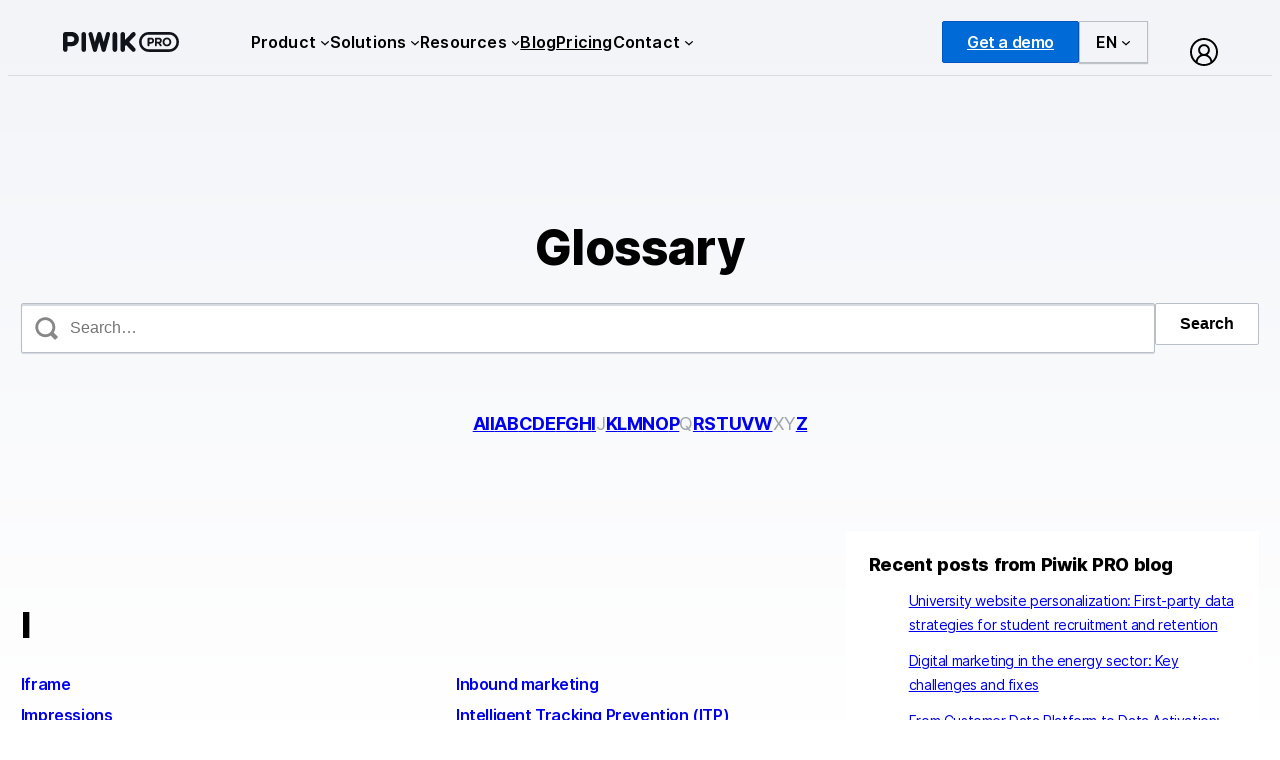

--- FILE ---
content_type: text/html; charset=UTF-8
request_url: https://piwik.pro/glossary-category/i/
body_size: 18836
content:
<!DOCTYPE html>
<html lang="en-US">
<head>
	<meta charset="UTF-8" />
	<meta name="viewport" content="width=device-width, initial-scale=1" />
<meta name='robots' content='index, follow, max-image-preview:large, max-snippet:-1, max-video-preview:-1' />
	<style>img:is([sizes="auto" i], [sizes^="auto," i]) { contain-intrinsic-size: 3000px 1500px }</style>
	
	<!-- This site is optimized with the Yoast SEO plugin v26.1.1 - https://yoast.com/wordpress/plugins/seo/ -->
	<link rel="canonical" href="https://piwik.pro/glossary-category/i/" />
	<meta property="og:locale" content="en_US" />
	<meta property="og:type" content="article" />
	<meta property="og:title" content="I Archives - Piwik PRO" />
	<meta property="og:url" content="https://piwik.pro/glossary-category/i/" />
	<meta property="og:site_name" content="Piwik PRO" />
	<meta property="og:image" content="https://piwik.pro/wp-content/uploads/2020/03/1200x630-Facebook-1.png" />
	<meta property="og:image:width" content="1200" />
	<meta property="og:image:height" content="630" />
	<meta property="og:image:type" content="image/png" />
	<meta name="twitter:card" content="summary_large_image" />
	<meta name="twitter:site" content="@piwikpro" />
	<script type="application/ld+json" class="yoast-schema-graph">{"@context":"https://schema.org","@graph":[{"@type":"CollectionPage","@id":"https://piwik.pro/glossary-category/i/","url":"https://piwik.pro/glossary-category/i/","name":"I Archives - Piwik PRO","isPartOf":{"@id":"https://piwik.pro/#website"},"breadcrumb":{"@id":"https://piwik.pro/glossary-category/i/#breadcrumb"},"inLanguage":"en-US"},{"@type":"BreadcrumbList","@id":"https://piwik.pro/glossary-category/i/#breadcrumb","itemListElement":[{"@type":"ListItem","position":1,"name":"Home","item":"https://piwik.pro/"},{"@type":"ListItem","position":2,"name":"I"}]},{"@type":"WebSite","@id":"https://piwik.pro/#website","url":"https://piwik.pro/","name":"Piwik PRO","description":"","publisher":{"@id":"https://piwik.pro/#organization"},"potentialAction":[{"@type":"SearchAction","target":{"@type":"EntryPoint","urlTemplate":"https://piwik.pro/?s={search_term_string}"},"query-input":{"@type":"PropertyValueSpecification","valueRequired":true,"valueName":"search_term_string"}}],"inLanguage":"en-US"},{"@type":"Organization","@id":"https://piwik.pro/#organization","name":"Piwik PRO","alternateName":"Take control of your data","url":"https://piwik.pro/","logo":{"@type":"ImageObject","inLanguage":"en-US","@id":"https://piwik.pro/#/schema/logo/image/","url":"","contentUrl":"","caption":"Piwik PRO"},"image":{"@id":"https://piwik.pro/#/schema/logo/image/"},"sameAs":["https://www.facebook.com/PiwikPRO/","https://x.com/piwikpro","https://www.linkedin.com/company/piwik-pro/"]}]}</script>
	<!-- / Yoast SEO plugin. -->


<title>I Archives - Piwik PRO</title>
<link rel='dns-prefetch' href='//policy.app.cookieinformation.com' />
<link rel="alternate" type="application/rss+xml" title="Piwik PRO &raquo; Feed" href="https://piwik.pro/feed/" />
<link rel="alternate" type="application/rss+xml" title="Piwik PRO &raquo; Comments Feed" href="https://piwik.pro/comments/feed/" />
<link rel="alternate" type="application/rss+xml" title="Piwik PRO &raquo; I Category Feed" href="https://piwik.pro/glossary-category/i/feed/" />
<script>
window._wpemojiSettings = {"baseUrl":"https:\/\/s.w.org\/images\/core\/emoji\/16.0.1\/72x72\/","ext":".png","svgUrl":"https:\/\/s.w.org\/images\/core\/emoji\/16.0.1\/svg\/","svgExt":".svg","source":{"concatemoji":"https:\/\/piwik.pro\/wp-includes\/js\/wp-emoji-release.min.js?ver=6.8.3"}};
/*! This file is auto-generated */
!function(s,n){var o,i,e;function c(e){try{var t={supportTests:e,timestamp:(new Date).valueOf()};sessionStorage.setItem(o,JSON.stringify(t))}catch(e){}}function p(e,t,n){e.clearRect(0,0,e.canvas.width,e.canvas.height),e.fillText(t,0,0);var t=new Uint32Array(e.getImageData(0,0,e.canvas.width,e.canvas.height).data),a=(e.clearRect(0,0,e.canvas.width,e.canvas.height),e.fillText(n,0,0),new Uint32Array(e.getImageData(0,0,e.canvas.width,e.canvas.height).data));return t.every(function(e,t){return e===a[t]})}function u(e,t){e.clearRect(0,0,e.canvas.width,e.canvas.height),e.fillText(t,0,0);for(var n=e.getImageData(16,16,1,1),a=0;a<n.data.length;a++)if(0!==n.data[a])return!1;return!0}function f(e,t,n,a){switch(t){case"flag":return n(e,"\ud83c\udff3\ufe0f\u200d\u26a7\ufe0f","\ud83c\udff3\ufe0f\u200b\u26a7\ufe0f")?!1:!n(e,"\ud83c\udde8\ud83c\uddf6","\ud83c\udde8\u200b\ud83c\uddf6")&&!n(e,"\ud83c\udff4\udb40\udc67\udb40\udc62\udb40\udc65\udb40\udc6e\udb40\udc67\udb40\udc7f","\ud83c\udff4\u200b\udb40\udc67\u200b\udb40\udc62\u200b\udb40\udc65\u200b\udb40\udc6e\u200b\udb40\udc67\u200b\udb40\udc7f");case"emoji":return!a(e,"\ud83e\udedf")}return!1}function g(e,t,n,a){var r="undefined"!=typeof WorkerGlobalScope&&self instanceof WorkerGlobalScope?new OffscreenCanvas(300,150):s.createElement("canvas"),o=r.getContext("2d",{willReadFrequently:!0}),i=(o.textBaseline="top",o.font="600 32px Arial",{});return e.forEach(function(e){i[e]=t(o,e,n,a)}),i}function t(e){var t=s.createElement("script");t.src=e,t.defer=!0,s.head.appendChild(t)}"undefined"!=typeof Promise&&(o="wpEmojiSettingsSupports",i=["flag","emoji"],n.supports={everything:!0,everythingExceptFlag:!0},e=new Promise(function(e){s.addEventListener("DOMContentLoaded",e,{once:!0})}),new Promise(function(t){var n=function(){try{var e=JSON.parse(sessionStorage.getItem(o));if("object"==typeof e&&"number"==typeof e.timestamp&&(new Date).valueOf()<e.timestamp+604800&&"object"==typeof e.supportTests)return e.supportTests}catch(e){}return null}();if(!n){if("undefined"!=typeof Worker&&"undefined"!=typeof OffscreenCanvas&&"undefined"!=typeof URL&&URL.createObjectURL&&"undefined"!=typeof Blob)try{var e="postMessage("+g.toString()+"("+[JSON.stringify(i),f.toString(),p.toString(),u.toString()].join(",")+"));",a=new Blob([e],{type:"text/javascript"}),r=new Worker(URL.createObjectURL(a),{name:"wpTestEmojiSupports"});return void(r.onmessage=function(e){c(n=e.data),r.terminate(),t(n)})}catch(e){}c(n=g(i,f,p,u))}t(n)}).then(function(e){for(var t in e)n.supports[t]=e[t],n.supports.everything=n.supports.everything&&n.supports[t],"flag"!==t&&(n.supports.everythingExceptFlag=n.supports.everythingExceptFlag&&n.supports[t]);n.supports.everythingExceptFlag=n.supports.everythingExceptFlag&&!n.supports.flag,n.DOMReady=!1,n.readyCallback=function(){n.DOMReady=!0}}).then(function(){return e}).then(function(){var e;n.supports.everything||(n.readyCallback(),(e=n.source||{}).concatemoji?t(e.concatemoji):e.wpemoji&&e.twemoji&&(t(e.twemoji),t(e.wpemoji)))}))}((window,document),window._wpemojiSettings);
</script>
<link rel='stylesheet' id='pp-tooltip-style-css' href='https://piwik.pro/wp-content/plugins/pp-block-tooltip/build/style-index.css?ver=6.8.3' media='all' />
<link rel='stylesheet' id='wp-block-image-css' href='https://piwik.pro/wp-includes/blocks/image/style.min.css?ver=6.8.3' media='all' />
<style id='wp-block-group-inline-css'>
.wp-block-group{box-sizing:border-box}:where(.wp-block-group.wp-block-group-is-layout-constrained){position:relative}
</style>
<style id='wp-block-navigation-link-inline-css'>
.wp-block-navigation .wp-block-navigation-item__label{overflow-wrap:break-word}.wp-block-navigation .wp-block-navigation-item__description{display:none}.link-ui-tools{border-top:1px solid #f0f0f0;padding:8px}.link-ui-block-inserter{padding-top:8px}.link-ui-block-inserter__back{margin-left:8px;text-transform:uppercase}
</style>
<link rel='stylesheet' id='wp-block-navigation-css' href='https://piwik.pro/wp-includes/blocks/navigation/style.min.css?ver=6.8.3' media='all' />
<style id='wp-block-button-inline-css'>
.wp-block-button__link{align-content:center;box-sizing:border-box;cursor:pointer;display:inline-block;height:100%;text-align:center;word-break:break-word}.wp-block-button__link.aligncenter{text-align:center}.wp-block-button__link.alignright{text-align:right}:where(.wp-block-button__link){border-radius:9999px;box-shadow:none;padding:calc(.667em + 2px) calc(1.333em + 2px);text-decoration:none}.wp-block-button[style*=text-decoration] .wp-block-button__link{text-decoration:inherit}.wp-block-buttons>.wp-block-button.has-custom-width{max-width:none}.wp-block-buttons>.wp-block-button.has-custom-width .wp-block-button__link{width:100%}.wp-block-buttons>.wp-block-button.has-custom-font-size .wp-block-button__link{font-size:inherit}.wp-block-buttons>.wp-block-button.wp-block-button__width-25{width:calc(25% - var(--wp--style--block-gap, .5em)*.75)}.wp-block-buttons>.wp-block-button.wp-block-button__width-50{width:calc(50% - var(--wp--style--block-gap, .5em)*.5)}.wp-block-buttons>.wp-block-button.wp-block-button__width-75{width:calc(75% - var(--wp--style--block-gap, .5em)*.25)}.wp-block-buttons>.wp-block-button.wp-block-button__width-100{flex-basis:100%;width:100%}.wp-block-buttons.is-vertical>.wp-block-button.wp-block-button__width-25{width:25%}.wp-block-buttons.is-vertical>.wp-block-button.wp-block-button__width-50{width:50%}.wp-block-buttons.is-vertical>.wp-block-button.wp-block-button__width-75{width:75%}.wp-block-button.is-style-squared,.wp-block-button__link.wp-block-button.is-style-squared{border-radius:0}.wp-block-button.no-border-radius,.wp-block-button__link.no-border-radius{border-radius:0!important}:root :where(.wp-block-button .wp-block-button__link.is-style-outline),:root :where(.wp-block-button.is-style-outline>.wp-block-button__link){border:2px solid;padding:.667em 1.333em}:root :where(.wp-block-button .wp-block-button__link.is-style-outline:not(.has-text-color)),:root :where(.wp-block-button.is-style-outline>.wp-block-button__link:not(.has-text-color)){color:currentColor}:root :where(.wp-block-button .wp-block-button__link.is-style-outline:not(.has-background)),:root :where(.wp-block-button.is-style-outline>.wp-block-button__link:not(.has-background)){background-color:initial;background-image:none}
</style>
<style id='wp-block-buttons-inline-css'>
.wp-block-buttons{box-sizing:border-box}.wp-block-buttons.is-vertical{flex-direction:column}.wp-block-buttons.is-vertical>.wp-block-button:last-child{margin-bottom:0}.wp-block-buttons>.wp-block-button{display:inline-block;margin:0}.wp-block-buttons.is-content-justification-left{justify-content:flex-start}.wp-block-buttons.is-content-justification-left.is-vertical{align-items:flex-start}.wp-block-buttons.is-content-justification-center{justify-content:center}.wp-block-buttons.is-content-justification-center.is-vertical{align-items:center}.wp-block-buttons.is-content-justification-right{justify-content:flex-end}.wp-block-buttons.is-content-justification-right.is-vertical{align-items:flex-end}.wp-block-buttons.is-content-justification-space-between{justify-content:space-between}.wp-block-buttons.aligncenter{text-align:center}.wp-block-buttons:not(.is-content-justification-space-between,.is-content-justification-right,.is-content-justification-left,.is-content-justification-center) .wp-block-button.aligncenter{margin-left:auto;margin-right:auto;width:100%}.wp-block-buttons[style*=text-decoration] .wp-block-button,.wp-block-buttons[style*=text-decoration] .wp-block-button__link{text-decoration:inherit}.wp-block-buttons.has-custom-font-size .wp-block-button__link{font-size:inherit}.wp-block-buttons .wp-block-button__link{width:100%}.wp-block-button.aligncenter{text-align:center}
</style>
<style id='wp-block-paragraph-inline-css'>
.is-small-text{font-size:.875em}.is-regular-text{font-size:1em}.is-large-text{font-size:2.25em}.is-larger-text{font-size:3em}.has-drop-cap:not(:focus):first-letter{float:left;font-size:8.4em;font-style:normal;font-weight:100;line-height:.68;margin:.05em .1em 0 0;text-transform:uppercase}body.rtl .has-drop-cap:not(:focus):first-letter{float:none;margin-left:.1em}p.has-drop-cap.has-background{overflow:hidden}:root :where(p.has-background){padding:1.25em 2.375em}:where(p.has-text-color:not(.has-link-color)) a{color:inherit}p.has-text-align-left[style*="writing-mode:vertical-lr"],p.has-text-align-right[style*="writing-mode:vertical-rl"]{rotate:180deg}
</style>
<style id='wp-block-spacer-inline-css'>
.wp-block-spacer{clear:both}
</style>
<style id='wp-block-heading-inline-css'>
h1.has-background,h2.has-background,h3.has-background,h4.has-background,h5.has-background,h6.has-background{padding:1.25em 2.375em}h1.has-text-align-left[style*=writing-mode]:where([style*=vertical-lr]),h1.has-text-align-right[style*=writing-mode]:where([style*=vertical-rl]),h2.has-text-align-left[style*=writing-mode]:where([style*=vertical-lr]),h2.has-text-align-right[style*=writing-mode]:where([style*=vertical-rl]),h3.has-text-align-left[style*=writing-mode]:where([style*=vertical-lr]),h3.has-text-align-right[style*=writing-mode]:where([style*=vertical-rl]),h4.has-text-align-left[style*=writing-mode]:where([style*=vertical-lr]),h4.has-text-align-right[style*=writing-mode]:where([style*=vertical-rl]),h5.has-text-align-left[style*=writing-mode]:where([style*=vertical-lr]),h5.has-text-align-right[style*=writing-mode]:where([style*=vertical-rl]),h6.has-text-align-left[style*=writing-mode]:where([style*=vertical-lr]),h6.has-text-align-right[style*=writing-mode]:where([style*=vertical-rl]){rotate:180deg}
</style>
<style id='wp-block-query-title-inline-css'>
.wp-block-query-title{box-sizing:border-box}
</style>
<style id='wp-block-post-title-inline-css'>
.wp-block-post-title{box-sizing:border-box;word-break:break-word}.wp-block-post-title :where(a){display:inline-block;font-family:inherit;font-size:inherit;font-style:inherit;font-weight:inherit;letter-spacing:inherit;line-height:inherit;text-decoration:inherit}
</style>
<style id='wp-block-post-template-inline-css'>
.wp-block-post-template{box-sizing:border-box;list-style:none;margin-bottom:0;margin-top:0;max-width:100%;padding:0}.wp-block-post-template.is-flex-container{display:flex;flex-direction:row;flex-wrap:wrap;gap:1.25em}.wp-block-post-template.is-flex-container>li{margin:0;width:100%}@media (min-width:600px){.wp-block-post-template.is-flex-container.is-flex-container.columns-2>li{width:calc(50% - .625em)}.wp-block-post-template.is-flex-container.is-flex-container.columns-3>li{width:calc(33.33333% - .83333em)}.wp-block-post-template.is-flex-container.is-flex-container.columns-4>li{width:calc(25% - .9375em)}.wp-block-post-template.is-flex-container.is-flex-container.columns-5>li{width:calc(20% - 1em)}.wp-block-post-template.is-flex-container.is-flex-container.columns-6>li{width:calc(16.66667% - 1.04167em)}}@media (max-width:600px){.wp-block-post-template-is-layout-grid.wp-block-post-template-is-layout-grid.wp-block-post-template-is-layout-grid.wp-block-post-template-is-layout-grid{grid-template-columns:1fr}}.wp-block-post-template-is-layout-constrained>li>.alignright,.wp-block-post-template-is-layout-flow>li>.alignright{float:right;margin-inline-end:0;margin-inline-start:2em}.wp-block-post-template-is-layout-constrained>li>.alignleft,.wp-block-post-template-is-layout-flow>li>.alignleft{float:left;margin-inline-end:2em;margin-inline-start:0}.wp-block-post-template-is-layout-constrained>li>.aligncenter,.wp-block-post-template-is-layout-flow>li>.aligncenter{margin-inline-end:auto;margin-inline-start:auto}
</style>
<style id='wp-block-latest-posts-inline-css'>
.wp-block-latest-posts{box-sizing:border-box}.wp-block-latest-posts.alignleft{margin-right:2em}.wp-block-latest-posts.alignright{margin-left:2em}.wp-block-latest-posts.wp-block-latest-posts__list{list-style:none}.wp-block-latest-posts.wp-block-latest-posts__list li{clear:both;overflow-wrap:break-word}.wp-block-latest-posts.is-grid{display:flex;flex-wrap:wrap}.wp-block-latest-posts.is-grid li{margin:0 1.25em 1.25em 0;width:100%}@media (min-width:600px){.wp-block-latest-posts.columns-2 li{width:calc(50% - .625em)}.wp-block-latest-posts.columns-2 li:nth-child(2n){margin-right:0}.wp-block-latest-posts.columns-3 li{width:calc(33.33333% - .83333em)}.wp-block-latest-posts.columns-3 li:nth-child(3n){margin-right:0}.wp-block-latest-posts.columns-4 li{width:calc(25% - .9375em)}.wp-block-latest-posts.columns-4 li:nth-child(4n){margin-right:0}.wp-block-latest-posts.columns-5 li{width:calc(20% - 1em)}.wp-block-latest-posts.columns-5 li:nth-child(5n){margin-right:0}.wp-block-latest-posts.columns-6 li{width:calc(16.66667% - 1.04167em)}.wp-block-latest-posts.columns-6 li:nth-child(6n){margin-right:0}}:root :where(.wp-block-latest-posts.is-grid){padding:0}:root :where(.wp-block-latest-posts.wp-block-latest-posts__list){padding-left:0}.wp-block-latest-posts__post-author,.wp-block-latest-posts__post-date{display:block;font-size:.8125em}.wp-block-latest-posts__post-excerpt,.wp-block-latest-posts__post-full-content{margin-bottom:1em;margin-top:.5em}.wp-block-latest-posts__featured-image a{display:inline-block}.wp-block-latest-posts__featured-image img{height:auto;max-width:100%;width:auto}.wp-block-latest-posts__featured-image.alignleft{float:left;margin-right:1em}.wp-block-latest-posts__featured-image.alignright{float:right;margin-left:1em}.wp-block-latest-posts__featured-image.aligncenter{margin-bottom:1em;text-align:center}
</style>
<style id='wp-block-columns-inline-css'>
.wp-block-columns{align-items:normal!important;box-sizing:border-box;display:flex;flex-wrap:wrap!important}@media (min-width:782px){.wp-block-columns{flex-wrap:nowrap!important}}.wp-block-columns.are-vertically-aligned-top{align-items:flex-start}.wp-block-columns.are-vertically-aligned-center{align-items:center}.wp-block-columns.are-vertically-aligned-bottom{align-items:flex-end}@media (max-width:781px){.wp-block-columns:not(.is-not-stacked-on-mobile)>.wp-block-column{flex-basis:100%!important}}@media (min-width:782px){.wp-block-columns:not(.is-not-stacked-on-mobile)>.wp-block-column{flex-basis:0;flex-grow:1}.wp-block-columns:not(.is-not-stacked-on-mobile)>.wp-block-column[style*=flex-basis]{flex-grow:0}}.wp-block-columns.is-not-stacked-on-mobile{flex-wrap:nowrap!important}.wp-block-columns.is-not-stacked-on-mobile>.wp-block-column{flex-basis:0;flex-grow:1}.wp-block-columns.is-not-stacked-on-mobile>.wp-block-column[style*=flex-basis]{flex-grow:0}:where(.wp-block-columns){margin-bottom:1.75em}:where(.wp-block-columns.has-background){padding:1.25em 2.375em}.wp-block-column{flex-grow:1;min-width:0;overflow-wrap:break-word;word-break:break-word}.wp-block-column.is-vertically-aligned-top{align-self:flex-start}.wp-block-column.is-vertically-aligned-center{align-self:center}.wp-block-column.is-vertically-aligned-bottom{align-self:flex-end}.wp-block-column.is-vertically-aligned-stretch{align-self:stretch}.wp-block-column.is-vertically-aligned-bottom,.wp-block-column.is-vertically-aligned-center,.wp-block-column.is-vertically-aligned-top{width:100%}
</style>
<style id='wp-block-library-inline-css'>
:root{--wp-admin-theme-color:#007cba;--wp-admin-theme-color--rgb:0,124,186;--wp-admin-theme-color-darker-10:#006ba1;--wp-admin-theme-color-darker-10--rgb:0,107,161;--wp-admin-theme-color-darker-20:#005a87;--wp-admin-theme-color-darker-20--rgb:0,90,135;--wp-admin-border-width-focus:2px;--wp-block-synced-color:#7a00df;--wp-block-synced-color--rgb:122,0,223;--wp-bound-block-color:var(--wp-block-synced-color)}@media (min-resolution:192dpi){:root{--wp-admin-border-width-focus:1.5px}}.wp-element-button{cursor:pointer}:root{--wp--preset--font-size--normal:16px;--wp--preset--font-size--huge:42px}:root .has-very-light-gray-background-color{background-color:#eee}:root .has-very-dark-gray-background-color{background-color:#313131}:root .has-very-light-gray-color{color:#eee}:root .has-very-dark-gray-color{color:#313131}:root .has-vivid-green-cyan-to-vivid-cyan-blue-gradient-background{background:linear-gradient(135deg,#00d084,#0693e3)}:root .has-purple-crush-gradient-background{background:linear-gradient(135deg,#34e2e4,#4721fb 50%,#ab1dfe)}:root .has-hazy-dawn-gradient-background{background:linear-gradient(135deg,#faaca8,#dad0ec)}:root .has-subdued-olive-gradient-background{background:linear-gradient(135deg,#fafae1,#67a671)}:root .has-atomic-cream-gradient-background{background:linear-gradient(135deg,#fdd79a,#004a59)}:root .has-nightshade-gradient-background{background:linear-gradient(135deg,#330968,#31cdcf)}:root .has-midnight-gradient-background{background:linear-gradient(135deg,#020381,#2874fc)}.has-regular-font-size{font-size:1em}.has-larger-font-size{font-size:2.625em}.has-normal-font-size{font-size:var(--wp--preset--font-size--normal)}.has-huge-font-size{font-size:var(--wp--preset--font-size--huge)}.has-text-align-center{text-align:center}.has-text-align-left{text-align:left}.has-text-align-right{text-align:right}#end-resizable-editor-section{display:none}.aligncenter{clear:both}.items-justified-left{justify-content:flex-start}.items-justified-center{justify-content:center}.items-justified-right{justify-content:flex-end}.items-justified-space-between{justify-content:space-between}.screen-reader-text{border:0;clip-path:inset(50%);height:1px;margin:-1px;overflow:hidden;padding:0;position:absolute;width:1px;word-wrap:normal!important}.screen-reader-text:focus{background-color:#ddd;clip-path:none;color:#444;display:block;font-size:1em;height:auto;left:5px;line-height:normal;padding:15px 23px 14px;text-decoration:none;top:5px;width:auto;z-index:100000}html :where(.has-border-color){border-style:solid}html :where([style*=border-top-color]){border-top-style:solid}html :where([style*=border-right-color]){border-right-style:solid}html :where([style*=border-bottom-color]){border-bottom-style:solid}html :where([style*=border-left-color]){border-left-style:solid}html :where([style*=border-width]){border-style:solid}html :where([style*=border-top-width]){border-top-style:solid}html :where([style*=border-right-width]){border-right-style:solid}html :where([style*=border-bottom-width]){border-bottom-style:solid}html :where([style*=border-left-width]){border-left-style:solid}html :where(img[class*=wp-image-]){height:auto;max-width:100%}:where(figure){margin:0 0 1em}html :where(.is-position-sticky){--wp-admin--admin-bar--position-offset:var(--wp-admin--admin-bar--height,0px)}@media screen and (max-width:600px){html :where(.is-position-sticky){--wp-admin--admin-bar--position-offset:0px}}
</style>
<style id='global-styles-inline-css'>
:root{--wp--preset--aspect-ratio--square: 1;--wp--preset--aspect-ratio--4-3: 4/3;--wp--preset--aspect-ratio--3-4: 3/4;--wp--preset--aspect-ratio--3-2: 3/2;--wp--preset--aspect-ratio--2-3: 2/3;--wp--preset--aspect-ratio--16-9: 16/9;--wp--preset--aspect-ratio--9-16: 9/16;--wp--preset--color--black: #000000;--wp--preset--color--cyan-bluish-gray: #abb8c3;--wp--preset--color--white: #ffffff;--wp--preset--color--pale-pink: #f78da7;--wp--preset--color--vivid-red: #cf2e2e;--wp--preset--color--luminous-vivid-orange: #ff6900;--wp--preset--color--luminous-vivid-amber: #fcb900;--wp--preset--color--light-green-cyan: #7bdcb5;--wp--preset--color--vivid-green-cyan: #00d084;--wp--preset--color--pale-cyan-blue: #8ed1fc;--wp--preset--color--vivid-cyan-blue: #0693e3;--wp--preset--color--vivid-purple: #9b51e0;--wp--preset--color--primary: #006bd6;--wp--preset--color--primary-light: #0D95FD;--wp--preset--color--primary-dark: #0254C0;--wp--preset--color--secondary: #697077;--wp--preset--color--secondary-dark: #373D42;--wp--preset--color--secondary-extra-dark: #13171A;--wp--preset--color--transparent-black: rgba(0,0,0,.5);--wp--preset--color--transparent-dark-blue: rgba(87,179,250,.25);--wp--preset--color--grey-90: #242A2E;--wp--preset--color--grey-80: #373D42;--wp--preset--color--grey-70: #50565B;--wp--preset--color--grey-60: #697077;--wp--preset--color--grey-50: #868D95;--wp--preset--color--grey-40: #9FA5AD;--wp--preset--color--grey-30: #B9BFC7;--wp--preset--color--grey-20: #D5D9E0;--wp--preset--color--grey-10: #F2F4F8;--wp--preset--color--grey-warm: #DFDFDF;--wp--preset--color--yellow-30: #FFEA99;--wp--preset--color--yellow-20: #FFF3C5;--wp--preset--color--yellow-10: #FFFBEB;--wp--preset--color--red-30: #EF9A9A;--wp--preset--color--red-20: #FFCDD2;--wp--preset--color--red-10: #FFECEE;--wp--preset--color--pink-30: #FFBDE4;--wp--preset--color--pink-20: #FFDCF0;--wp--preset--color--pink-10: #FFEEF7;--wp--preset--color--violet-30: #DAC2FC;--wp--preset--color--violet-20: #EEE2FF;--wp--preset--color--violet-10: #F6F0FD;--wp--preset--color--blue-30: #93CEFB;--wp--preset--color--blue-20: #BBDFFB;--wp--preset--color--blue-10: #E2F2FD;--wp--preset--color--blue-05: #EEF8FF;--wp--preset--color--cyan-30: #AEF6FF;--wp--preset--color--cyan-20: #BDF6FF;--wp--preset--color--cyan-10: #E0FBFF;--wp--preset--color--teal-10: #EFFAFA;--wp--preset--color--teal-20: #D7F3F3;--wp--preset--color--teal-30: #B7ECED;--wp--preset--color--green-30: #A5D6A7;--wp--preset--color--green-20: #C8E6C9;--wp--preset--color--green-10: #E8F5E9;--wp--preset--color--label-violet: #9C6ADE;--wp--preset--color--label-teal: #24ACAB;--wp--preset--color--label-red: #D32F2F;--wp--preset--color--label-orange: #FFA400;--wp--preset--gradient--vivid-cyan-blue-to-vivid-purple: linear-gradient(135deg,rgba(6,147,227,1) 0%,rgb(155,81,224) 100%);--wp--preset--gradient--light-green-cyan-to-vivid-green-cyan: linear-gradient(135deg,rgb(122,220,180) 0%,rgb(0,208,130) 100%);--wp--preset--gradient--luminous-vivid-amber-to-luminous-vivid-orange: linear-gradient(135deg,rgba(252,185,0,1) 0%,rgba(255,105,0,1) 100%);--wp--preset--gradient--luminous-vivid-orange-to-vivid-red: linear-gradient(135deg,rgba(255,105,0,1) 0%,rgb(207,46,46) 100%);--wp--preset--gradient--very-light-gray-to-cyan-bluish-gray: linear-gradient(135deg,rgb(238,238,238) 0%,rgb(169,184,195) 100%);--wp--preset--gradient--cool-to-warm-spectrum: linear-gradient(135deg,rgb(74,234,220) 0%,rgb(151,120,209) 20%,rgb(207,42,186) 40%,rgb(238,44,130) 60%,rgb(251,105,98) 80%,rgb(254,248,76) 100%);--wp--preset--gradient--blush-light-purple: linear-gradient(135deg,rgb(255,206,236) 0%,rgb(152,150,240) 100%);--wp--preset--gradient--blush-bordeaux: linear-gradient(135deg,rgb(254,205,165) 0%,rgb(254,45,45) 50%,rgb(107,0,62) 100%);--wp--preset--gradient--luminous-dusk: linear-gradient(135deg,rgb(255,203,112) 0%,rgb(199,81,192) 50%,rgb(65,88,208) 100%);--wp--preset--gradient--pale-ocean: linear-gradient(135deg,rgb(255,245,203) 0%,rgb(182,227,212) 50%,rgb(51,167,181) 100%);--wp--preset--gradient--electric-grass: linear-gradient(135deg,rgb(202,248,128) 0%,rgb(113,206,126) 100%);--wp--preset--gradient--midnight: linear-gradient(135deg,rgb(2,3,129) 0%,rgb(40,116,252) 100%);--wp--preset--font-size--small: clamp(0.75rem, 0.7rem + 0.3vw, 0.875rem);--wp--preset--font-size--medium: clamp(0.875rem, 0.8rem + 0.4vw, 1rem);--wp--preset--font-size--large: clamp(1rem, 0.9rem + 0.5vw, 1.125rem);--wp--preset--font-size--x-large: clamp(25.014px, 1.563rem + ((1vw - 3.2px) * 2.071), 42px);--wp--preset--font-size--extra-large: clamp(1.125rem, 1rem + 0.6vw, 1.25rem);--wp--preset--font-family--inter: Inter;--wp--preset--spacing--20: 0.44rem;--wp--preset--spacing--30: 0.67rem;--wp--preset--spacing--40: 1rem;--wp--preset--spacing--50: 1.5rem;--wp--preset--spacing--60: 2.25rem;--wp--preset--spacing--70: 3.38rem;--wp--preset--spacing--80: 5.06rem;--wp--preset--spacing--6: clamp(0.375rem, 0.25rem + 0.5vw, 0.6rem);--wp--preset--spacing--8: clamp(0.5rem, 0.3rem + 1vw, 0.8rem);--wp--preset--spacing--16: clamp(1rem, 0.6rem + 1vw, 1.6rem);--wp--preset--spacing--32: clamp(2rem, 1.2rem + 2vw, 3.2rem);--wp--preset--spacing--64: clamp(4rem, 2.4rem + 3vw, 6.4rem);--wp--preset--spacing--96: clamp(6rem, 3.6rem + 4vw, 9.6rem);--wp--preset--spacing--128: clamp(8rem, 4.8rem + 5vw, 12.8rem);--wp--preset--shadow--natural: 6px 6px 9px rgba(0, 0, 0, 0.2);--wp--preset--shadow--deep: 12px 12px 50px rgba(0, 0, 0, 0.4);--wp--preset--shadow--sharp: 6px 6px 0px rgba(0, 0, 0, 0.2);--wp--preset--shadow--outlined: 6px 6px 0px -3px rgba(255, 255, 255, 1), 6px 6px rgba(0, 0, 0, 1);--wp--preset--shadow--crisp: 6px 6px 0px rgba(0, 0, 0, 1);}:root { --wp--style--global--content-size: 1140px;--wp--style--global--wide-size: 1140px; }:where(body) { margin: 0; }.wp-site-blocks > .alignleft { float: left; margin-right: 2em; }.wp-site-blocks > .alignright { float: right; margin-left: 2em; }.wp-site-blocks > .aligncenter { justify-content: center; margin-left: auto; margin-right: auto; }:where(.wp-site-blocks) > * { margin-block-start: var(--wp--preset--spacing--16); margin-block-end: 0; }:where(.wp-site-blocks) > :first-child { margin-block-start: 0; }:where(.wp-site-blocks) > :last-child { margin-block-end: 0; }:root { --wp--style--block-gap: var(--wp--preset--spacing--16); }:root :where(.is-layout-flow) > :first-child{margin-block-start: 0;}:root :where(.is-layout-flow) > :last-child{margin-block-end: 0;}:root :where(.is-layout-flow) > *{margin-block-start: var(--wp--preset--spacing--16);margin-block-end: 0;}:root :where(.is-layout-constrained) > :first-child{margin-block-start: 0;}:root :where(.is-layout-constrained) > :last-child{margin-block-end: 0;}:root :where(.is-layout-constrained) > *{margin-block-start: var(--wp--preset--spacing--16);margin-block-end: 0;}:root :where(.is-layout-flex){gap: var(--wp--preset--spacing--16);}:root :where(.is-layout-grid){gap: var(--wp--preset--spacing--16);}.is-layout-flow > .alignleft{float: left;margin-inline-start: 0;margin-inline-end: 2em;}.is-layout-flow > .alignright{float: right;margin-inline-start: 2em;margin-inline-end: 0;}.is-layout-flow > .aligncenter{margin-left: auto !important;margin-right: auto !important;}.is-layout-constrained > .alignleft{float: left;margin-inline-start: 0;margin-inline-end: 2em;}.is-layout-constrained > .alignright{float: right;margin-inline-start: 2em;margin-inline-end: 0;}.is-layout-constrained > .aligncenter{margin-left: auto !important;margin-right: auto !important;}.is-layout-constrained > :where(:not(.alignleft):not(.alignright):not(.alignfull)){max-width: var(--wp--style--global--content-size);margin-left: auto !important;margin-right: auto !important;}.is-layout-constrained > .alignwide{max-width: var(--wp--style--global--wide-size);}body .is-layout-flex{display: flex;}.is-layout-flex{flex-wrap: wrap;align-items: center;}.is-layout-flex > :is(*, div){margin: 0;}body .is-layout-grid{display: grid;}.is-layout-grid > :is(*, div){margin: 0;}body{color: var(--wp--preset--color--black);font-family: var(--wp--preset--font-family--inter);font-size: var(--wp--preset--font-size--medium);font-weight: 400;letter-spacing: -0.4px;line-height: 1.5;padding-top: 0px;padding-right: 0px;padding-bottom: 0px;padding-left: 0px;}a:where(:not(.wp-element-button)){color: var(--wp--preset--color--primary);font-weight: 400;text-decoration: underline;}:root :where(a:where(:not(.wp-element-button)):hover){text-decoration: none;}h1, h2, h3, h4, h5, h6{font-style: normal;font-weight: 800;}h1{font-size: clamp(1.743rem, 1.743rem + ((1vw - 0.2rem) * 2.453), 3rem);line-height: 1.08;}h2{font-size: clamp(1.378rem, 1.378rem + ((1vw - 0.2rem) * 1.701), 2.25rem);line-height: 1.111;}h3{font-size: clamp(0.915rem, 0.915rem + ((1vw - 0.2rem) * 0.898), 1.375rem);line-height: 1.185;}h4{font-size: clamp(0.875rem, 0.875rem + ((1vw - 0.2rem) * 0.488), 1.125rem);line-height: 1.222;}h5{font-size: clamp(0.875rem, 0.875rem + ((1vw - 0.2rem) * 0.244), 1rem);line-height: 1.285;}h6{font-size: 0.875rem;line-height: 1.285;}:root :where(.wp-element-button, .wp-block-button__link){background-color: #32373c;border-width: 0;color: #fff;font-family: inherit;font-size: inherit;line-height: inherit;padding: calc(0.667em + 2px) calc(1.333em + 2px);text-decoration: none;}.has-black-color{color: var(--wp--preset--color--black) !important;}.has-cyan-bluish-gray-color{color: var(--wp--preset--color--cyan-bluish-gray) !important;}.has-white-color{color: var(--wp--preset--color--white) !important;}.has-pale-pink-color{color: var(--wp--preset--color--pale-pink) !important;}.has-vivid-red-color{color: var(--wp--preset--color--vivid-red) !important;}.has-luminous-vivid-orange-color{color: var(--wp--preset--color--luminous-vivid-orange) !important;}.has-luminous-vivid-amber-color{color: var(--wp--preset--color--luminous-vivid-amber) !important;}.has-light-green-cyan-color{color: var(--wp--preset--color--light-green-cyan) !important;}.has-vivid-green-cyan-color{color: var(--wp--preset--color--vivid-green-cyan) !important;}.has-pale-cyan-blue-color{color: var(--wp--preset--color--pale-cyan-blue) !important;}.has-vivid-cyan-blue-color{color: var(--wp--preset--color--vivid-cyan-blue) !important;}.has-vivid-purple-color{color: var(--wp--preset--color--vivid-purple) !important;}.has-primary-color{color: var(--wp--preset--color--primary) !important;}.has-primary-light-color{color: var(--wp--preset--color--primary-light) !important;}.has-primary-dark-color{color: var(--wp--preset--color--primary-dark) !important;}.has-secondary-color{color: var(--wp--preset--color--secondary) !important;}.has-secondary-dark-color{color: var(--wp--preset--color--secondary-dark) !important;}.has-secondary-extra-dark-color{color: var(--wp--preset--color--secondary-extra-dark) !important;}.has-transparent-black-color{color: var(--wp--preset--color--transparent-black) !important;}.has-transparent-dark-blue-color{color: var(--wp--preset--color--transparent-dark-blue) !important;}.has-grey-90-color{color: var(--wp--preset--color--grey-90) !important;}.has-grey-80-color{color: var(--wp--preset--color--grey-80) !important;}.has-grey-70-color{color: var(--wp--preset--color--grey-70) !important;}.has-grey-60-color{color: var(--wp--preset--color--grey-60) !important;}.has-grey-50-color{color: var(--wp--preset--color--grey-50) !important;}.has-grey-40-color{color: var(--wp--preset--color--grey-40) !important;}.has-grey-30-color{color: var(--wp--preset--color--grey-30) !important;}.has-grey-20-color{color: var(--wp--preset--color--grey-20) !important;}.has-grey-10-color{color: var(--wp--preset--color--grey-10) !important;}.has-grey-warm-color{color: var(--wp--preset--color--grey-warm) !important;}.has-yellow-30-color{color: var(--wp--preset--color--yellow-30) !important;}.has-yellow-20-color{color: var(--wp--preset--color--yellow-20) !important;}.has-yellow-10-color{color: var(--wp--preset--color--yellow-10) !important;}.has-red-30-color{color: var(--wp--preset--color--red-30) !important;}.has-red-20-color{color: var(--wp--preset--color--red-20) !important;}.has-red-10-color{color: var(--wp--preset--color--red-10) !important;}.has-pink-30-color{color: var(--wp--preset--color--pink-30) !important;}.has-pink-20-color{color: var(--wp--preset--color--pink-20) !important;}.has-pink-10-color{color: var(--wp--preset--color--pink-10) !important;}.has-violet-30-color{color: var(--wp--preset--color--violet-30) !important;}.has-violet-20-color{color: var(--wp--preset--color--violet-20) !important;}.has-violet-10-color{color: var(--wp--preset--color--violet-10) !important;}.has-blue-30-color{color: var(--wp--preset--color--blue-30) !important;}.has-blue-20-color{color: var(--wp--preset--color--blue-20) !important;}.has-blue-10-color{color: var(--wp--preset--color--blue-10) !important;}.has-blue-05-color{color: var(--wp--preset--color--blue-05) !important;}.has-cyan-30-color{color: var(--wp--preset--color--cyan-30) !important;}.has-cyan-20-color{color: var(--wp--preset--color--cyan-20) !important;}.has-cyan-10-color{color: var(--wp--preset--color--cyan-10) !important;}.has-teal-10-color{color: var(--wp--preset--color--teal-10) !important;}.has-teal-20-color{color: var(--wp--preset--color--teal-20) !important;}.has-teal-30-color{color: var(--wp--preset--color--teal-30) !important;}.has-green-30-color{color: var(--wp--preset--color--green-30) !important;}.has-green-20-color{color: var(--wp--preset--color--green-20) !important;}.has-green-10-color{color: var(--wp--preset--color--green-10) !important;}.has-label-violet-color{color: var(--wp--preset--color--label-violet) !important;}.has-label-teal-color{color: var(--wp--preset--color--label-teal) !important;}.has-label-red-color{color: var(--wp--preset--color--label-red) !important;}.has-label-orange-color{color: var(--wp--preset--color--label-orange) !important;}.has-black-background-color{background-color: var(--wp--preset--color--black) !important;}.has-cyan-bluish-gray-background-color{background-color: var(--wp--preset--color--cyan-bluish-gray) !important;}.has-white-background-color{background-color: var(--wp--preset--color--white) !important;}.has-pale-pink-background-color{background-color: var(--wp--preset--color--pale-pink) !important;}.has-vivid-red-background-color{background-color: var(--wp--preset--color--vivid-red) !important;}.has-luminous-vivid-orange-background-color{background-color: var(--wp--preset--color--luminous-vivid-orange) !important;}.has-luminous-vivid-amber-background-color{background-color: var(--wp--preset--color--luminous-vivid-amber) !important;}.has-light-green-cyan-background-color{background-color: var(--wp--preset--color--light-green-cyan) !important;}.has-vivid-green-cyan-background-color{background-color: var(--wp--preset--color--vivid-green-cyan) !important;}.has-pale-cyan-blue-background-color{background-color: var(--wp--preset--color--pale-cyan-blue) !important;}.has-vivid-cyan-blue-background-color{background-color: var(--wp--preset--color--vivid-cyan-blue) !important;}.has-vivid-purple-background-color{background-color: var(--wp--preset--color--vivid-purple) !important;}.has-primary-background-color{background-color: var(--wp--preset--color--primary) !important;}.has-primary-light-background-color{background-color: var(--wp--preset--color--primary-light) !important;}.has-primary-dark-background-color{background-color: var(--wp--preset--color--primary-dark) !important;}.has-secondary-background-color{background-color: var(--wp--preset--color--secondary) !important;}.has-secondary-dark-background-color{background-color: var(--wp--preset--color--secondary-dark) !important;}.has-secondary-extra-dark-background-color{background-color: var(--wp--preset--color--secondary-extra-dark) !important;}.has-transparent-black-background-color{background-color: var(--wp--preset--color--transparent-black) !important;}.has-transparent-dark-blue-background-color{background-color: var(--wp--preset--color--transparent-dark-blue) !important;}.has-grey-90-background-color{background-color: var(--wp--preset--color--grey-90) !important;}.has-grey-80-background-color{background-color: var(--wp--preset--color--grey-80) !important;}.has-grey-70-background-color{background-color: var(--wp--preset--color--grey-70) !important;}.has-grey-60-background-color{background-color: var(--wp--preset--color--grey-60) !important;}.has-grey-50-background-color{background-color: var(--wp--preset--color--grey-50) !important;}.has-grey-40-background-color{background-color: var(--wp--preset--color--grey-40) !important;}.has-grey-30-background-color{background-color: var(--wp--preset--color--grey-30) !important;}.has-grey-20-background-color{background-color: var(--wp--preset--color--grey-20) !important;}.has-grey-10-background-color{background-color: var(--wp--preset--color--grey-10) !important;}.has-grey-warm-background-color{background-color: var(--wp--preset--color--grey-warm) !important;}.has-yellow-30-background-color{background-color: var(--wp--preset--color--yellow-30) !important;}.has-yellow-20-background-color{background-color: var(--wp--preset--color--yellow-20) !important;}.has-yellow-10-background-color{background-color: var(--wp--preset--color--yellow-10) !important;}.has-red-30-background-color{background-color: var(--wp--preset--color--red-30) !important;}.has-red-20-background-color{background-color: var(--wp--preset--color--red-20) !important;}.has-red-10-background-color{background-color: var(--wp--preset--color--red-10) !important;}.has-pink-30-background-color{background-color: var(--wp--preset--color--pink-30) !important;}.has-pink-20-background-color{background-color: var(--wp--preset--color--pink-20) !important;}.has-pink-10-background-color{background-color: var(--wp--preset--color--pink-10) !important;}.has-violet-30-background-color{background-color: var(--wp--preset--color--violet-30) !important;}.has-violet-20-background-color{background-color: var(--wp--preset--color--violet-20) !important;}.has-violet-10-background-color{background-color: var(--wp--preset--color--violet-10) !important;}.has-blue-30-background-color{background-color: var(--wp--preset--color--blue-30) !important;}.has-blue-20-background-color{background-color: var(--wp--preset--color--blue-20) !important;}.has-blue-10-background-color{background-color: var(--wp--preset--color--blue-10) !important;}.has-blue-05-background-color{background-color: var(--wp--preset--color--blue-05) !important;}.has-cyan-30-background-color{background-color: var(--wp--preset--color--cyan-30) !important;}.has-cyan-20-background-color{background-color: var(--wp--preset--color--cyan-20) !important;}.has-cyan-10-background-color{background-color: var(--wp--preset--color--cyan-10) !important;}.has-teal-10-background-color{background-color: var(--wp--preset--color--teal-10) !important;}.has-teal-20-background-color{background-color: var(--wp--preset--color--teal-20) !important;}.has-teal-30-background-color{background-color: var(--wp--preset--color--teal-30) !important;}.has-green-30-background-color{background-color: var(--wp--preset--color--green-30) !important;}.has-green-20-background-color{background-color: var(--wp--preset--color--green-20) !important;}.has-green-10-background-color{background-color: var(--wp--preset--color--green-10) !important;}.has-label-violet-background-color{background-color: var(--wp--preset--color--label-violet) !important;}.has-label-teal-background-color{background-color: var(--wp--preset--color--label-teal) !important;}.has-label-red-background-color{background-color: var(--wp--preset--color--label-red) !important;}.has-label-orange-background-color{background-color: var(--wp--preset--color--label-orange) !important;}.has-black-border-color{border-color: var(--wp--preset--color--black) !important;}.has-cyan-bluish-gray-border-color{border-color: var(--wp--preset--color--cyan-bluish-gray) !important;}.has-white-border-color{border-color: var(--wp--preset--color--white) !important;}.has-pale-pink-border-color{border-color: var(--wp--preset--color--pale-pink) !important;}.has-vivid-red-border-color{border-color: var(--wp--preset--color--vivid-red) !important;}.has-luminous-vivid-orange-border-color{border-color: var(--wp--preset--color--luminous-vivid-orange) !important;}.has-luminous-vivid-amber-border-color{border-color: var(--wp--preset--color--luminous-vivid-amber) !important;}.has-light-green-cyan-border-color{border-color: var(--wp--preset--color--light-green-cyan) !important;}.has-vivid-green-cyan-border-color{border-color: var(--wp--preset--color--vivid-green-cyan) !important;}.has-pale-cyan-blue-border-color{border-color: var(--wp--preset--color--pale-cyan-blue) !important;}.has-vivid-cyan-blue-border-color{border-color: var(--wp--preset--color--vivid-cyan-blue) !important;}.has-vivid-purple-border-color{border-color: var(--wp--preset--color--vivid-purple) !important;}.has-primary-border-color{border-color: var(--wp--preset--color--primary) !important;}.has-primary-light-border-color{border-color: var(--wp--preset--color--primary-light) !important;}.has-primary-dark-border-color{border-color: var(--wp--preset--color--primary-dark) !important;}.has-secondary-border-color{border-color: var(--wp--preset--color--secondary) !important;}.has-secondary-dark-border-color{border-color: var(--wp--preset--color--secondary-dark) !important;}.has-secondary-extra-dark-border-color{border-color: var(--wp--preset--color--secondary-extra-dark) !important;}.has-transparent-black-border-color{border-color: var(--wp--preset--color--transparent-black) !important;}.has-transparent-dark-blue-border-color{border-color: var(--wp--preset--color--transparent-dark-blue) !important;}.has-grey-90-border-color{border-color: var(--wp--preset--color--grey-90) !important;}.has-grey-80-border-color{border-color: var(--wp--preset--color--grey-80) !important;}.has-grey-70-border-color{border-color: var(--wp--preset--color--grey-70) !important;}.has-grey-60-border-color{border-color: var(--wp--preset--color--grey-60) !important;}.has-grey-50-border-color{border-color: var(--wp--preset--color--grey-50) !important;}.has-grey-40-border-color{border-color: var(--wp--preset--color--grey-40) !important;}.has-grey-30-border-color{border-color: var(--wp--preset--color--grey-30) !important;}.has-grey-20-border-color{border-color: var(--wp--preset--color--grey-20) !important;}.has-grey-10-border-color{border-color: var(--wp--preset--color--grey-10) !important;}.has-grey-warm-border-color{border-color: var(--wp--preset--color--grey-warm) !important;}.has-yellow-30-border-color{border-color: var(--wp--preset--color--yellow-30) !important;}.has-yellow-20-border-color{border-color: var(--wp--preset--color--yellow-20) !important;}.has-yellow-10-border-color{border-color: var(--wp--preset--color--yellow-10) !important;}.has-red-30-border-color{border-color: var(--wp--preset--color--red-30) !important;}.has-red-20-border-color{border-color: var(--wp--preset--color--red-20) !important;}.has-red-10-border-color{border-color: var(--wp--preset--color--red-10) !important;}.has-pink-30-border-color{border-color: var(--wp--preset--color--pink-30) !important;}.has-pink-20-border-color{border-color: var(--wp--preset--color--pink-20) !important;}.has-pink-10-border-color{border-color: var(--wp--preset--color--pink-10) !important;}.has-violet-30-border-color{border-color: var(--wp--preset--color--violet-30) !important;}.has-violet-20-border-color{border-color: var(--wp--preset--color--violet-20) !important;}.has-violet-10-border-color{border-color: var(--wp--preset--color--violet-10) !important;}.has-blue-30-border-color{border-color: var(--wp--preset--color--blue-30) !important;}.has-blue-20-border-color{border-color: var(--wp--preset--color--blue-20) !important;}.has-blue-10-border-color{border-color: var(--wp--preset--color--blue-10) !important;}.has-blue-05-border-color{border-color: var(--wp--preset--color--blue-05) !important;}.has-cyan-30-border-color{border-color: var(--wp--preset--color--cyan-30) !important;}.has-cyan-20-border-color{border-color: var(--wp--preset--color--cyan-20) !important;}.has-cyan-10-border-color{border-color: var(--wp--preset--color--cyan-10) !important;}.has-teal-10-border-color{border-color: var(--wp--preset--color--teal-10) !important;}.has-teal-20-border-color{border-color: var(--wp--preset--color--teal-20) !important;}.has-teal-30-border-color{border-color: var(--wp--preset--color--teal-30) !important;}.has-green-30-border-color{border-color: var(--wp--preset--color--green-30) !important;}.has-green-20-border-color{border-color: var(--wp--preset--color--green-20) !important;}.has-green-10-border-color{border-color: var(--wp--preset--color--green-10) !important;}.has-label-violet-border-color{border-color: var(--wp--preset--color--label-violet) !important;}.has-label-teal-border-color{border-color: var(--wp--preset--color--label-teal) !important;}.has-label-red-border-color{border-color: var(--wp--preset--color--label-red) !important;}.has-label-orange-border-color{border-color: var(--wp--preset--color--label-orange) !important;}.has-vivid-cyan-blue-to-vivid-purple-gradient-background{background: var(--wp--preset--gradient--vivid-cyan-blue-to-vivid-purple) !important;}.has-light-green-cyan-to-vivid-green-cyan-gradient-background{background: var(--wp--preset--gradient--light-green-cyan-to-vivid-green-cyan) !important;}.has-luminous-vivid-amber-to-luminous-vivid-orange-gradient-background{background: var(--wp--preset--gradient--luminous-vivid-amber-to-luminous-vivid-orange) !important;}.has-luminous-vivid-orange-to-vivid-red-gradient-background{background: var(--wp--preset--gradient--luminous-vivid-orange-to-vivid-red) !important;}.has-very-light-gray-to-cyan-bluish-gray-gradient-background{background: var(--wp--preset--gradient--very-light-gray-to-cyan-bluish-gray) !important;}.has-cool-to-warm-spectrum-gradient-background{background: var(--wp--preset--gradient--cool-to-warm-spectrum) !important;}.has-blush-light-purple-gradient-background{background: var(--wp--preset--gradient--blush-light-purple) !important;}.has-blush-bordeaux-gradient-background{background: var(--wp--preset--gradient--blush-bordeaux) !important;}.has-luminous-dusk-gradient-background{background: var(--wp--preset--gradient--luminous-dusk) !important;}.has-pale-ocean-gradient-background{background: var(--wp--preset--gradient--pale-ocean) !important;}.has-electric-grass-gradient-background{background: var(--wp--preset--gradient--electric-grass) !important;}.has-midnight-gradient-background{background: var(--wp--preset--gradient--midnight) !important;}.has-small-font-size{font-size: var(--wp--preset--font-size--small) !important;}.has-medium-font-size{font-size: var(--wp--preset--font-size--medium) !important;}.has-large-font-size{font-size: var(--wp--preset--font-size--large) !important;}.has-x-large-font-size{font-size: var(--wp--preset--font-size--x-large) !important;}.has-extra-large-font-size{font-size: var(--wp--preset--font-size--extra-large) !important;}.has-inter-font-family{font-family: var(--wp--preset--font-family--inter) !important;}
</style>
<style id='block-style-variation-styles-inline-css'>
:root :where(.wp-block-button.is-style-outline--1 .wp-block-button__link){background: transparent none;border-color: currentColor;border-width: 2px;border-style: solid;color: currentColor;padding-top: 0.667em;padding-right: 1.33em;padding-bottom: 0.667em;padding-left: 1.33em;}
</style>
<style id='wp-emoji-styles-inline-css'>

	img.wp-smiley, img.emoji {
		display: inline !important;
		border: none !important;
		box-shadow: none !important;
		height: 1em !important;
		width: 1em !important;
		margin: 0 0.07em !important;
		vertical-align: -0.1em !important;
		background: none !important;
		padding: 0 !important;
	}
</style>
<style id='core-block-supports-inline-css'>
.wp-container-core-navigation-is-layout-6c531013{flex-wrap:nowrap;}.wp-container-core-group-is-layout-c31e66de{flex-wrap:nowrap;gap:var(--wp--preset--spacing--8);justify-content:flex-end;}.wp-container-core-group-is-layout-cb46ffcb{flex-wrap:nowrap;justify-content:space-between;}.wp-container-core-buttons-is-layout-4c4539b3{gap:var(--wp--preset--spacing--8);}.wp-container-core-group-is-layout-b42d8546 > :where(:not(.alignleft):not(.alignright):not(.alignfull)){max-width:560px;margin-left:auto !important;margin-right:auto !important;}.wp-container-core-group-is-layout-b42d8546 > .alignwide{max-width:560px;}.wp-container-core-group-is-layout-b42d8546 .alignfull{max-width:none;}.wp-elements-a48f7e4edcdb0eae9ee028a35d93df1e a:where(:not(.wp-element-button)){color:var(--wp--preset--color--primary);}.wp-elements-4f20835daa8a09afbb092b76792dd66f a:where(:not(.wp-element-button)){color:var(--wp--preset--color--grey-40);}.wp-elements-11a183343054500e0e8ff94a4277b067 a:where(:not(.wp-element-button)){color:var(--wp--preset--color--grey-40);}.wp-elements-d490cd963ec99fcfaec968897a4fe590 a:where(:not(.wp-element-button)){color:var(--wp--preset--color--grey-40);}.wp-elements-cd9325a0199fb5afcb225b0af5cd596a a:where(:not(.wp-element-button)){color:var(--wp--preset--color--grey-40);}.wp-container-core-group-is-layout-97808f90{gap:var(--wp--preset--spacing--8);justify-content:center;}.wp-container-core-group-is-layout-456005cc{flex-wrap:nowrap;gap:var(--wp--preset--spacing--8);justify-content:center;}.wp-container-core-group-is-layout-897874ba > *{margin-block-start:0;margin-block-end:0;}.wp-container-core-group-is-layout-897874ba > * + *{margin-block-start:var(--wp--preset--spacing--16);margin-block-end:0;}.wp-elements-f1293ac620d2bcf245f047aa5415d828 a:where(:not(.wp-element-button)){color:var(--wp--preset--color--primary);}.wp-container-core-post-template-is-layout-0d732167 > *{margin-block-start:0;margin-block-end:0;}.wp-container-core-post-template-is-layout-0d732167 > * + *{margin-block-start:8px;margin-block-end:0;}.wp-container-core-column-is-layout-d6688a37 > *{margin-block-start:0;margin-block-end:0;}.wp-container-core-column-is-layout-d6688a37 > * + *{margin-block-start:var(--wp--preset--spacing--16);margin-block-end:0;}.wp-elements-ee8eaf80058b951547b942d92a2f90f5 a:where(:not(.wp-element-button)){color:var(--wp--preset--color--black);}.wp-container-core-group-is-layout-c66e83cc > .alignfull{margin-right:calc(var(--wp--preset--spacing--16) * -1);margin-left:calc(var(--wp--preset--spacing--16) * -1);}.wp-container-core-group-is-layout-c66e83cc > *{margin-block-start:0;margin-block-end:0;}.wp-container-core-group-is-layout-c66e83cc > * + *{margin-block-start:var(--wp--preset--spacing--8);margin-block-end:0;}.wp-container-core-columns-is-layout-28f84493{flex-wrap:nowrap;}.wp-container-core-group-is-layout-3e1487d2 > .alignfull{margin-right:calc(var(--wp--preset--spacing--8) * -1);margin-left:calc(var(--wp--preset--spacing--8) * -1);}.wp-container-core-group-is-layout-3e1487d2 > *{margin-block-start:0;margin-block-end:0;}.wp-container-core-group-is-layout-3e1487d2 > * + *{margin-block-start:var(--wp--preset--spacing--64);margin-block-end:0;}.wp-container-core-navigation-is-layout-42e9c677{gap:2px;flex-direction:column;align-items:flex-start;}.wp-container-core-group-is-layout-56bca08a > *{margin-block-start:0;margin-block-end:0;}.wp-container-core-group-is-layout-56bca08a > * + *{margin-block-start:var(--wp--preset--spacing--8);margin-block-end:0;}.wp-container-core-column-is-layout-2dbad14a > *{margin-block-start:0;margin-block-end:0;}.wp-container-core-column-is-layout-2dbad14a > * + *{margin-block-start:var(--wp--preset--spacing--16);margin-block-end:0;}.wp-container-core-columns-is-layout-6a212e59{flex-wrap:nowrap;gap:var(--wp--preset--spacing--16) var(--wp--preset--spacing--8);}.wp-container-core-group-is-layout-19e250f3 > *{margin-block-start:0;margin-block-end:0;}.wp-container-core-group-is-layout-19e250f3 > * + *{margin-block-start:0;margin-block-end:0;}.wp-container-core-group-is-layout-72d5462f{flex-wrap:nowrap;gap:var(--wp--preset--spacing--16);}.wp-container-core-navigation-is-layout-b93a6b40{gap:6px;justify-content:flex-end;}.wp-container-core-columns-is-layout-a23b2d14{flex-wrap:nowrap;gap:var(--wp--preset--spacing--16) 2em;}.wp-container-core-group-is-layout-e8582034 > .alignfull{margin-right:calc(var(--wp--preset--spacing--8) * -1);margin-left:calc(var(--wp--preset--spacing--8) * -1);}.wp-container-core-group-is-layout-e8582034 > *{margin-block-start:0;margin-block-end:0;}.wp-container-core-group-is-layout-e8582034 > * + *{margin-block-start:var(--wp--preset--spacing--64);margin-block-end:0;}
</style>
<style id='wp-block-template-skip-link-inline-css'>

		.skip-link.screen-reader-text {
			border: 0;
			clip-path: inset(50%);
			height: 1px;
			margin: -1px;
			overflow: hidden;
			padding: 0;
			position: absolute !important;
			width: 1px;
			word-wrap: normal !important;
		}

		.skip-link.screen-reader-text:focus {
			background-color: #eee;
			clip-path: none;
			color: #444;
			display: block;
			font-size: 1em;
			height: auto;
			left: 5px;
			line-height: normal;
			padding: 15px 23px 14px;
			text-decoration: none;
			top: 5px;
			width: auto;
			z-index: 100000;
		}
</style>
<link rel='stylesheet' id='cc-banner-style-css' href='https://piwik.pro/wp-content/plugins/cc-glossary/assets/css/style.css?ver=6.8.3' media='all' />
<link rel='stylesheet' id='theme-style-css' href='https://piwik.pro/wp-content/themes/main/assets/dist/css/style.css?ver=1754400482' media='all' />
<script src="https://piwik.pro/wp-content/plugins/cc-glossary/assets/js/script.js?ver=6.8.3" id="cc-banner-script-js"></script>
<script id="CookieConsent-js-before">
window.dataLayer = window.dataLayer || [];
function gtag() {
    dataLayer.push(arguments);
}
gtag("consent", "default", {
    ad_storage: "denied",
    ad_user_data: "denied",
    ad_personalization: "denied",
    analytics_storage: "denied",
    functionality_storage: "denied",
    personalization_storage: "denied",
    security_storage: "denied",
    wait_for_update: 500,
});
gtag("set", "ads_data_redaction", true);
</script>
<script src="https://policy.app.cookieinformation.com/uc.js" id="CookieConsent" type="text/javascript" data-culture="en" data-gcm-version="2.0"></script>
<script src="https://piwik.pro/wp-content/plugins/stop-user-enumeration/frontend/js/frontend.js?ver=1.7.5" id="stop-user-enumeration-js" defer data-wp-strategy="defer"></script>
<link rel="EditURI" type="application/rsd+xml" title="RSD" href="https://piwik.pro/xmlrpc.php?rsd" />
<meta name="generator" content="WordPress 6.8.3" />
<meta name="google-site-verification" content="MbvqEqLW68SvZYkp04VIPXk85GYi1xlMmZimeIePJv8" /><script type="importmap" id="wp-importmap">
{"imports":{"@wordpress\/interactivity":"https:\/\/piwik.pro\/wp-includes\/js\/dist\/script-modules\/interactivity\/index.min.js?ver=55aebb6e0a16726baffb"}}
</script>
<script type="module" src="https://piwik.pro/wp-includes/js/dist/script-modules/block-library/navigation/view.min.js?ver=61572d447d60c0aa5240" id="@wordpress/block-library/navigation/view-js-module"></script>
<link rel="modulepreload" href="https://piwik.pro/wp-includes/js/dist/script-modules/interactivity/index.min.js?ver=55aebb6e0a16726baffb" id="@wordpress/interactivity-js-modulepreload"><style class='wp-fonts-local'>
@font-face{font-family:Inter;font-style:normal;font-weight:400;font-display:swap;src:url('https://piwik.pro/wp-content/themes/main/assets/fonts/inter400.woff2') format('woff2'), url('https://piwik.pro/wp-content/themes/main/assets/fonts/inter400.woff') format('woff');}
@font-face{font-family:Inter;font-style:italic;font-weight:400;font-display:swap;src:url('https://piwik.pro/wp-content/themes/main/assets/fonts/inter400_italic.woff2') format('woff2'), url('https://piwik.pro/wp-content/themes/main/assets/fonts/inter400_italic.woff') format('woff');}
@font-face{font-family:Inter;font-style:normal;font-weight:600;font-display:swap;src:url('https://piwik.pro/wp-content/themes/main/assets/fonts/inter600.woff2') format('woff2'), url('https://piwik.pro/wp-content/themes/main/assets/fonts/inter600.woff') format('woff');}
@font-face{font-family:Inter;font-style:italic;font-weight:600;font-display:swap;src:url('https://piwik.pro/wp-content/themes/main/assets/fonts/inter600_italic.woff2') format('woff2'), url('https://piwik.pro/wp-content/themes/main/assets/fonts/inter600_italic.woff') format('woff');}
@font-face{font-family:Inter;font-style:normal;font-weight:700;font-display:swap;src:url('https://piwik.pro/wp-content/themes/main/assets/fonts/inter700.woff2') format('woff2'), url('https://piwik.pro/wp-content/themes/main/assets/fonts/inter700.woff') format('woff');}
@font-face{font-family:Inter;font-style:italic;font-weight:700;font-display:swap;src:url('https://piwik.pro/wp-content/themes/main/assets/fonts/inter700_italic.woff2') format('woff2'), url('https://piwik.pro/wp-content/themes/main/assets/fonts/inter700_italic.woff') format('woff');}
@font-face{font-family:Inter;font-style:normal;font-weight:800;font-display:swap;src:url('https://piwik.pro/wp-content/themes/main/assets/fonts/inter800.woff2') format('woff2'), url('https://piwik.pro/wp-content/themes/main/assets/fonts/inter800.woff') format('woff');}
@font-face{font-family:Inter;font-style:italic;font-weight:800;font-display:swap;src:url('https://piwik.pro/wp-content/themes/main/assets/fonts/inter800_italic.woff2') format('woff2'), url('https://piwik.pro/wp-content/themes/main/assets/fonts/inter800_italic.woff') format('woff');}
</style>
<link rel="icon" href="https://piwik.pro/wp-content/uploads/2024/04/favicon.png" sizes="32x32" />
<link rel="icon" href="https://piwik.pro/wp-content/uploads/2024/04/favicon.png" sizes="192x192" />
<link rel="apple-touch-icon" href="https://piwik.pro/wp-content/uploads/2024/04/favicon.png" />
<meta name="msapplication-TileImage" content="https://piwik.pro/wp-content/uploads/2024/04/favicon.png" />
</head>

<body class="archive tax-glossary-category term-i term-20 wp-custom-logo wp-embed-responsive wp-theme-main">
<script data-cookieconsent="ignore">
(function(window,document,dataLayerName,id){
window[dataLayerName]=window[dataLayerName]||[],window[dataLayerName].push({start:(new Date).getTime(),event:"stg.start"});var scripts=document.getElementsByTagName('script')[0],tags=document.createElement('script');
function stgCreateCookie(a,b,c){var d="";if(c){var e=new Date;e.setTime(e.getTime()+24*c*60*60*1e3),d=";expires="+e.toUTCString()}document.cookie=a+"="+b+d+";path=/"}
var isStgDebug=(window.location.href.match("stg_debug")||document.cookie.match("stg_debug"))&&!window.location.href.match("stg_disable_debug");stgCreateCookie("stg_debug",isStgDebug?1:"",isStgDebug?14:-1);
var qP=[];dataLayerName!=="dataLayer"&&qP.push("data_layer_name="+dataLayerName),isStgDebug&&qP.push("stg_debug");var qPString=qP.length>0?("?"+qP.join("&")):"";
tags.async=!0,tags.src="https://piwik.pro/containers/"+id+".js"+qPString,scripts.parentNode.insertBefore(tags,scripts);
!function(a,n,i){a[n]=a[n]||{};for(var c=0;c<i.length;c++)!function(i){a[n][i]=a[n][i]||{},a[n][i].api=a[n][i].api||function(){var a=[].slice.call(arguments,0);"string"==typeof a[0]&&window[dataLayerName].push({event:n+"."+i+":"+a[0],parameters:[].slice.call(arguments,1)})}}(i[c])}(window,"ppms",["tm","cm"]);
})(window,document,'dataLayer','819958cc-4f49-11e7-963e-000d3a2a450a');
</script>

<div class="wp-site-blocks"><header class="wp-block-template-part">


<div class="wp-block-group navigation-main navigation-main--transparent is-layout-constrained wp-block-group-is-layout-constrained">
<div class="wp-block-group is-content-justification-space-between is-nowrap is-layout-flex wp-container-core-group-is-layout-cb46ffcb wp-block-group-is-layout-flex">
<div class="wp-block-group navigation-main__logo is-layout-constrained wp-block-group-is-layout-constrained">
<figure class="wp-block-image size-large is-resized navigation-main__logo--dark"><a href="/"><img decoding="async" src="/wp-content/themes/main/assets/images/pp-logo_dark.svg" alt="Piwik PRO" style="width:116px;height:undefinedpx"/></a></figure>
</div>



<div class="wp-block-group navigation-main__menu is-layout-constrained wp-block-group-is-layout-constrained"><nav class="no-wrap wp-block-navigation is-nowrap is-layout-flex wp-container-core-navigation-is-layout-6c531013 wp-block-navigation-is-layout-flex" aria-label="Main"><ul class="wp-block-navigation__container  no-wrap wp-block-navigation"><li data-wp-context="{ &quot;submenuOpenedBy&quot;: { &quot;click&quot;: false, &quot;hover&quot;: false, &quot;focus&quot;: false }, &quot;type&quot;: &quot;submenu&quot;, &quot;modal&quot;: null }" data-wp-interactive="core/navigation" data-wp-on--focusout="actions.handleMenuFocusout" data-wp-on--keydown="actions.handleMenuKeydown" data-wp-on-async--mouseenter="actions.openMenuOnHover" data-wp-on-async--mouseleave="actions.closeMenuOnHover" data-wp-watch="callbacks.initMenu" tabindex="-1" class="wp-block-navigation-item has-child open-on-hover-click wp-block-navigation-submenu"><a class="wp-block-navigation-item__content"><span class="wp-block-navigation-item__label">Product</span></a><button data-wp-bind--aria-expanded="state.isMenuOpen" data-wp-on-async--click="actions.toggleMenuOnClick" aria-label="Product submenu" class="wp-block-navigation__submenu-icon wp-block-navigation-submenu__toggle" ><svg xmlns="http://www.w3.org/2000/svg" width="12" height="12" viewBox="0 0 12 12" fill="none" aria-hidden="true" focusable="false"><path d="M1.50002 4L6.00002 8L10.5 4" stroke-width="1.5"></path></svg></button><ul data-wp-on-async--focus="actions.openMenuOnFocus" class="wp-block-navigation__submenu-container wp-block-navigation-submenu"><li class=" wp-block-navigation-item wp-block-navigation-link"><a class="wp-block-navigation-item__content"  href="#"><span class="wp-block-navigation-item__label">Modules</span></a></li><li class=" wp-block-navigation-item navigation-main__menu-element-with-icon web-analytics wp-block-navigation-link"><a class="wp-block-navigation-item__content"  href="/web-analytics/"><span class="wp-block-navigation-item__label">Analytics</span></a></li><li class=" wp-block-navigation-item navigation-main__menu-element-with-icon tag-manager wp-block-navigation-link"><a class="wp-block-navigation-item__content"  href="/tag-manager/"><span class="wp-block-navigation-item__label">Tag Manager</span></a></li><li class=" wp-block-navigation-item navigation-main__menu-element-with-icon customer-data-platform wp-block-navigation-link"><a class="wp-block-navigation-item__content"  href="/data-activation/"><span class="wp-block-navigation-item__label">Data Activation</span></a></li><li class=" wp-block-navigation-item navigation-main__menu-element-with-icon consent-manager wp-block-navigation-link"><a class="wp-block-navigation-item__content"  href="/gdpr-consent-manager/"><span class="wp-block-navigation-item__label">Consent Manager</span></a></li><li class=" wp-block-navigation-item wp-block-navigation-link"><a class="wp-block-navigation-item__content"  href="#"><span class="wp-block-navigation-item__label">Learn more</span></a></li><li class=" wp-block-navigation-item wp-block-navigation-link"><a class="wp-block-navigation-item__content"  href="/integrations/"><span class="wp-block-navigation-item__label">Integrations</span></a></li><li class=" wp-block-navigation-item wp-block-navigation-link"><a class="wp-block-navigation-item__content"  href="https://changelog.piwik.pro/"><span class="wp-block-navigation-item__label">Changelog</span></a></li><li class=" wp-block-navigation-item wp-block-navigation-link"><a class="wp-block-navigation-item__content"  href="/services/"><span class="wp-block-navigation-item__label">Professional services</span></a></li><li class=" wp-block-navigation-item wp-block-navigation-link"><a class="wp-block-navigation-item__content"  href="/privacy-security/"><span class="wp-block-navigation-item__label">Privacy &amp; security</span></a></li></ul></li><li data-wp-context="{ &quot;submenuOpenedBy&quot;: { &quot;click&quot;: false, &quot;hover&quot;: false, &quot;focus&quot;: false }, &quot;type&quot;: &quot;submenu&quot;, &quot;modal&quot;: null }" data-wp-interactive="core/navigation" data-wp-on--focusout="actions.handleMenuFocusout" data-wp-on--keydown="actions.handleMenuKeydown" data-wp-on-async--mouseenter="actions.openMenuOnHover" data-wp-on-async--mouseleave="actions.closeMenuOnHover" data-wp-watch="callbacks.initMenu" tabindex="-1" class="wp-block-navigation-item has-child open-on-hover-click wp-block-navigation-submenu"><a class="wp-block-navigation-item__content"><span class="wp-block-navigation-item__label">Solutions</span></a><button data-wp-bind--aria-expanded="state.isMenuOpen" data-wp-on-async--click="actions.toggleMenuOnClick" aria-label="Solutions submenu" class="wp-block-navigation__submenu-icon wp-block-navigation-submenu__toggle" ><svg xmlns="http://www.w3.org/2000/svg" width="12" height="12" viewBox="0 0 12 12" fill="none" aria-hidden="true" focusable="false"><path d="M1.50002 4L6.00002 8L10.5 4" stroke-width="1.5"></path></svg></button><ul data-wp-on-async--focus="actions.openMenuOnFocus" class="wp-block-navigation__submenu-container wp-block-navigation-submenu"><li class=" wp-block-navigation-item wp-block-navigation-link"><a class="wp-block-navigation-item__content"  href="/analytics-for-web-mobile/"><span class="wp-block-navigation-item__label">Analytics for web &amp; mobile</span></a></li><li class=" wp-block-navigation-item wp-block-navigation-link"><a class="wp-block-navigation-item__content"  href="/product-analytics/"><span class="wp-block-navigation-item__label">Analytics for product teams</span></a></li><li class=" wp-block-navigation-item wp-block-navigation-link"><a class="wp-block-navigation-item__content"  href="/tag-management/"><span class="wp-block-navigation-item__label">Tag management</span></a></li><li class=" wp-block-navigation-item wp-block-navigation-link"><a class="wp-block-navigation-item__content"  href="/privacy-compliance/"><span class="wp-block-navigation-item__label">Privacy compliance</span></a></li><li class=" wp-block-navigation-item wp-block-navigation-link"><a class="wp-block-navigation-item__content"  href="/hipaa/"><span class="wp-block-navigation-item__label">HIPAA-compliant analytics</span></a></li><li class=" wp-block-navigation-item wp-block-navigation-link"><a class="wp-block-navigation-item__content"  href="/ecommerce-analytics/"><span class="wp-block-navigation-item__label">Ecommerce analytics</span></a></li><li class=" wp-block-navigation-item wp-block-navigation-link"><a class="wp-block-navigation-item__content"  href="/server-side-tracking-tagging/"><span class="wp-block-navigation-item__label">Server-side tracking &amp; tagging</span></a></li><li class=" wp-block-navigation-item wp-block-navigation-link"><a class="wp-block-navigation-item__content"  href="#"><span class="wp-block-navigation-item__label">Compare</span></a></li><li class=" wp-block-navigation-item wp-block-navigation-link"><a class="wp-block-navigation-item__content"  href="/ga4-knowledge-hub/"><span class="wp-block-navigation-item__label">GA4 knowledge hub</span></a></li><li class=" wp-block-navigation-item wp-block-navigation-link"><a class="wp-block-navigation-item__content"  href="/switch-from-matomo/"><span class="wp-block-navigation-item__label">Switch from Matomo</span></a></li></ul></li><li data-wp-context="{ &quot;submenuOpenedBy&quot;: { &quot;click&quot;: false, &quot;hover&quot;: false, &quot;focus&quot;: false }, &quot;type&quot;: &quot;submenu&quot;, &quot;modal&quot;: null }" data-wp-interactive="core/navigation" data-wp-on--focusout="actions.handleMenuFocusout" data-wp-on--keydown="actions.handleMenuKeydown" data-wp-on-async--mouseenter="actions.openMenuOnHover" data-wp-on-async--mouseleave="actions.closeMenuOnHover" data-wp-watch="callbacks.initMenu" tabindex="-1" class="wp-block-navigation-item has-child open-on-hover-click wp-block-navigation-submenu"><a class="wp-block-navigation-item__content"><span class="wp-block-navigation-item__label">Resources</span></a><button data-wp-bind--aria-expanded="state.isMenuOpen" data-wp-on-async--click="actions.toggleMenuOnClick" aria-label="Resources submenu" class="wp-block-navigation__submenu-icon wp-block-navigation-submenu__toggle" ><svg xmlns="http://www.w3.org/2000/svg" width="12" height="12" viewBox="0 0 12 12" fill="none" aria-hidden="true" focusable="false"><path d="M1.50002 4L6.00002 8L10.5 4" stroke-width="1.5"></path></svg></button><ul data-wp-on-async--focus="actions.openMenuOnFocus" class="wp-block-navigation__submenu-container wp-block-navigation-submenu"><li class=" wp-block-navigation-item wp-block-navigation-link"><a class="wp-block-navigation-item__content"  href="/resources/"><span class="wp-block-navigation-item__label">Content library</span></a></li><li class=" wp-block-navigation-item wp-block-navigation-link"><a class="wp-block-navigation-item__content"  href="/webinars/"><span class="wp-block-navigation-item__label">Webinars</span></a></li><li class=" wp-block-navigation-item wp-block-navigation-link"><a class="wp-block-navigation-item__content"  href="https://piwik.pro/events/"><span class="wp-block-navigation-item__label">Events</span></a></li><li class=" wp-block-navigation-item wp-block-navigation-link"><a class="wp-block-navigation-item__content"  href="/resources/?type=success-story"><span class="wp-block-navigation-item__label">Success stories</span></a></li><li class=" wp-block-navigation-item wp-block-navigation-link"><a class="wp-block-navigation-item__content"  href="https://piwik.pro/video-tutorials/"><span class="wp-block-navigation-item__label">Video tutorials</span></a></li><li class=" wp-block-navigation-item wp-block-navigation-link"><a class="wp-block-navigation-item__content"  href="https://piwik.pro/data-activation-playbook/"><span class="wp-block-navigation-item__label">Data activation playbook</span></a></li><li class=" wp-block-navigation-item wp-block-navigation-link"><a class="wp-block-navigation-item__content"  href="https://piwik.pro/shopify-playbook/"><span class="wp-block-navigation-item__label">Shopify app playbook</span></a></li><li class=" wp-block-navigation-item wp-block-navigation-link"><a class="wp-block-navigation-item__content"  href="https://help.piwik.pro/" target="_blank"  ><span class="wp-block-navigation-item__label">Help center</span></a></li><li class=" wp-block-navigation-item wp-block-navigation-link"><a class="wp-block-navigation-item__content"  href="https://community.piwik.pro/" target="_blank"  ><span class="wp-block-navigation-item__label">Community forum</span></a></li><li class=" wp-block-navigation-item wp-block-navigation-link"><a class="wp-block-navigation-item__content"  href="/glossary/"><span class="wp-block-navigation-item__label">Glossary</span></a></li><li class=" wp-block-navigation-item wp-block-navigation-link"><a class="wp-block-navigation-item__content"  href="https://developers.piwik.pro/en/latest/" target="_blank"  ><span class="wp-block-navigation-item__label">Developers &amp; API</span></a></li></ul></li><li class=" wp-block-navigation-item wp-block-navigation-link"><a class="wp-block-navigation-item__content"  href="/blog/"><span class="wp-block-navigation-item__label">Blog</span></a></li><li class=" wp-block-navigation-item wp-block-navigation-link"><a class="wp-block-navigation-item__content"  href="/pricing/"><span class="wp-block-navigation-item__label">Pricing</span></a></li><li data-wp-context="{ &quot;submenuOpenedBy&quot;: { &quot;click&quot;: false, &quot;hover&quot;: false, &quot;focus&quot;: false }, &quot;type&quot;: &quot;submenu&quot;, &quot;modal&quot;: null }" data-wp-interactive="core/navigation" data-wp-on--focusout="actions.handleMenuFocusout" data-wp-on--keydown="actions.handleMenuKeydown" data-wp-on-async--mouseenter="actions.openMenuOnHover" data-wp-on-async--mouseleave="actions.closeMenuOnHover" data-wp-watch="callbacks.initMenu" tabindex="-1" class="wp-block-navigation-item has-child open-on-hover-click wp-block-navigation-submenu"><a class="wp-block-navigation-item__content"><span class="wp-block-navigation-item__label">Contact</span></a><button data-wp-bind--aria-expanded="state.isMenuOpen" data-wp-on-async--click="actions.toggleMenuOnClick" aria-label="Contact submenu" class="wp-block-navigation__submenu-icon wp-block-navigation-submenu__toggle" ><svg xmlns="http://www.w3.org/2000/svg" width="12" height="12" viewBox="0 0 12 12" fill="none" aria-hidden="true" focusable="false"><path d="M1.50002 4L6.00002 8L10.5 4" stroke-width="1.5"></path></svg></button><ul data-wp-on-async--focus="actions.openMenuOnFocus" class="wp-block-navigation__submenu-container wp-block-navigation-submenu"><li class=" wp-block-navigation-item wp-block-navigation-link"><a class="wp-block-navigation-item__content"  href="/contact/"><span class="wp-block-navigation-item__label">Contact</span></a></li><li class=" wp-block-navigation-item wp-block-navigation-link"><a class="wp-block-navigation-item__content"  href="/media/"><span class="wp-block-navigation-item__label">Media</span></a></li><li class=" wp-block-navigation-item wp-block-navigation-link"><a class="wp-block-navigation-item__content"  href="/partners/"><span class="wp-block-navigation-item__label">Partners</span></a></li><li class=" wp-block-navigation-item wp-block-navigation-link"><a class="wp-block-navigation-item__content"  href="/careers/"><span class="wp-block-navigation-item__label">Careers</span></a></li></ul></li></ul></nav></div>



<div class="wp-block-group navigation-main__side-options is-content-justification-right is-nowrap is-layout-flex wp-container-core-group-is-layout-c31e66de wp-block-group-is-layout-flex">
<div class="wp-block-group navigation-main__get-demo is-layout-constrained wp-block-group-is-layout-constrained">
<div class="wp-block-buttons is-layout-flex wp-block-buttons-is-layout-flex">
<div class="wp-block-button"><a class="wp-block-button__link wp-element-button" href="/request-a-demo/">Get a demo</a></div>
</div>
</div>



<div class="wp-block-group navigation-main__lang-selector is-layout-constrained wp-block-group-is-layout-constrained"><div class="wp-block-group navigation-main__lang-selector is-layout-constrained wp-block-group-is-layout-constrained">
    <nav class="wp-block-navigation is-layout-flex wp-block-navigation-is-layout-flex">
        <ul class="wp-block-navigation__container wp-block-navigation">
            <li class=" wp-block-navigation-item has-child open-on-hover-click wp-block-navigation-submenu">
                                    <a class="wp-block-navigation-item__content">EN</a>
                                <button class="wp-block-navigation__submenu-icon wp-block-navigation-submenu__toggle">
                    <svg xmlns="http://www.w3.org/2000/svg" width="12" height="12" viewBox="0 0 12 12" fill="none" aria-hidden="true" focusable="false">
                        <path d="M1.50002 4L6.00002 8L10.5 4" stroke-width="1.5"></path>
                    </svg>
                </button>
                <ul class="wp-block-navigation__submenu-container wp-block-navigation-submenu">
                                            <li class="wp-block-navigation-item wp-block-navigation-link">
                            <a class="wp-block-navigation-item__content" href="https://piwikpro.de">
                                <span class="wp-block-navigation-item__label">DE</span>
                            </a>
                        </li>
                                            <li class="wp-block-navigation-item wp-block-navigation-link">
                            <a class="wp-block-navigation-item__content" href="https://piwikpro.nl">
                                <span class="wp-block-navigation-item__label">NL</span>
                            </a>
                        </li>
                                            <li class="wp-block-navigation-item wp-block-navigation-link">
                            <a class="wp-block-navigation-item__content" href="https://piwikpro.fr">
                                <span class="wp-block-navigation-item__label">FR</span>
                            </a>
                        </li>
                                            <li class="wp-block-navigation-item wp-block-navigation-link">
                            <a class="wp-block-navigation-item__content" href="https://piwikpro.pl">
                                <span class="wp-block-navigation-item__label">PL</span>
                            </a>
                        </li>
                                            <li class="wp-block-navigation-item wp-block-navigation-link">
                            <a class="wp-block-navigation-item__content" href="https://piwikpro.se">
                                <span class="wp-block-navigation-item__label">SV</span>
                            </a>
                        </li>
                                            <li class="wp-block-navigation-item wp-block-navigation-link">
                            <a class="wp-block-navigation-item__content" href="https://piwikpro.it">
                                <span class="wp-block-navigation-item__label">IT</span>
                            </a>
                        </li>
                                            <li class="wp-block-navigation-item wp-block-navigation-link">
                            <a class="wp-block-navigation-item__content" href="https://piwikpro.dk">
                                <span class="wp-block-navigation-item__label">DA</span>
                            </a>
                        </li>
                                    </ul>
            </li>
        </ul>
    </nav>
</div></div>



<div class="wp-block-group navigation-main__login is-layout-constrained wp-block-group-is-layout-constrained">
<div class="wp-block-piwikpro-icon">
<figure class="wp-block-image"><a href="/login/"><img decoding="async" src="https://piwik.pro/wp-content/plugins/pp-block-icon/build/images/black/login.svg" alt="Log in" title="Log in"/></a></figure>
</div>



<p>My account</p>
</div>
</div>



<div class="wp-block-group navigation-main__burger is-layout-constrained wp-block-group-is-layout-constrained">
<figure class="wp-block-image size-large is-resized"><img decoding="async" src="/wp-content/themes/main/assets/images/ico_burger_dark.svg" alt="ico_burger_dark" style="width:30px"/></figure>
</div>
</div>
</div>



<div class="wp-block-group navigation-main-mobile is-layout-constrained wp-block-group-is-layout-constrained">
<div class="wp-block-group navigation-main-mobile__menu-wrapper is-layout-constrained wp-block-group-is-layout-constrained">
<div class="wp-block-group is-layout-constrained wp-block-group-is-layout-constrained">
<div class="wp-block-buttons navigation-main-mobile__buttons is-layout-flex wp-container-core-buttons-is-layout-4c4539b3 wp-block-buttons-is-layout-flex">
<div class="wp-block-button is-style-outline is-style-outline--1"><a class="wp-block-button__link wp-element-button" href="#">Get a demo</a></div>



<div class="wp-block-button is-style-fill"><a class="wp-block-button__link wp-element-button" href="#">My account</a></div>
</div>
</div>



<div class="wp-block-group navigation-main-mobile__close is-layout-constrained wp-block-group-is-layout-constrained">
<figure class="wp-block-image size-large is-resized"><img decoding="async" src="/wp-content/themes/main/assets/images/ico_close-dark.svg" alt="ico_close" style="width:24px"/></figure>
</div>



<div class="wp-block-group navigation-main__menu is-layout-constrained wp-block-group-is-layout-constrained"></div>



<div class="wp-block-group navigation-main__lang-selector is-layout-constrained wp-block-group-is-layout-constrained"></div>
</div>
</div>
</header>


<div style="height:69px" aria-hidden="true" class="wp-block-spacer"></div>



<div id="main-content" class="wp-block-group main-content main_content is-layout-constrained wp-container-core-group-is-layout-3e1487d2 wp-block-group-is-layout-constrained" style="padding-top:var(--wp--preset--spacing--64);padding-right:var(--wp--preset--spacing--8);padding-bottom:var(--wp--preset--spacing--64);padding-left:var(--wp--preset--spacing--8)"><div class="wp-block-template-part">
<div class="wp-block-group is-layout-constrained wp-container-core-group-is-layout-897874ba wp-block-group-is-layout-constrained">
<h1 class="wp-block-heading has-text-align-center" id="glossary">Glossary</h1>



<div class="wp-block-group is-layout-constrained wp-container-core-group-is-layout-b42d8546 wp-block-group-is-layout-constrained"><form role="search" method="get" action="/glossary/" class="wp-block-search__button-outside wp-block-search__text-button wp-block-search">
    <label class="wp-block-search__label screen-reader-text" for="wp-block-search__input-3">Search</label>
    <div class="wp-block-search__inside-wrapper ">
        <input class="wp-block-search__input" id="wp-block-search__input-3" placeholder="Search…" value="" type="search" name="search"/>
		            <div class="wp-block-button">
                <button aria-label="Search" class="wp-block-search__button wp-element-button" type="submit">Search</button>
            </div>
		    </div>
</form></div>



<div class="wp-block-group is-content-justification-center is-nowrap is-layout-flex wp-container-core-group-is-layout-456005cc wp-block-group-is-layout-flex">
<div class="wp-block-group has-link-color wp-elements-a48f7e4edcdb0eae9ee028a35d93df1e is-content-justification-center is-layout-flex wp-container-core-group-is-layout-97808f90 wp-block-group-is-layout-flex" style="text-decoration:none">
    <p style="font-size:18px"><a href="/glossary/"><strong>All</strong></a></p>
    					
			<p style="font-size:clamp(14px, 0.875rem + ((1vw - 3.2px) * 0.488), 18px);"><a href="https://piwik.pro/glossary-category/a/"><strong>A</strong></a></p>
			
								
			<p style="font-size:clamp(14px, 0.875rem + ((1vw - 3.2px) * 0.488), 18px);"><a href="https://piwik.pro/glossary-category/b/"><strong>B</strong></a></p>
			
								
			<p style="font-size:clamp(14px, 0.875rem + ((1vw - 3.2px) * 0.488), 18px);"><a href="https://piwik.pro/glossary-category/c/"><strong>C</strong></a></p>
			
								
			<p style="font-size:clamp(14px, 0.875rem + ((1vw - 3.2px) * 0.488), 18px);"><a href="https://piwik.pro/glossary-category/d/"><strong>D</strong></a></p>
			
								
			<p style="font-size:clamp(14px, 0.875rem + ((1vw - 3.2px) * 0.488), 18px);"><a href="https://piwik.pro/glossary-category/e/"><strong>E</strong></a></p>
			
								
			<p style="font-size:clamp(14px, 0.875rem + ((1vw - 3.2px) * 0.488), 18px);"><a href="https://piwik.pro/glossary-category/f/"><strong>F</strong></a></p>
			
								
			<p style="font-size:clamp(14px, 0.875rem + ((1vw - 3.2px) * 0.488), 18px);"><a href="https://piwik.pro/glossary-category/g/"><strong>G</strong></a></p>
			
								
			<p style="font-size:clamp(14px, 0.875rem + ((1vw - 3.2px) * 0.488), 18px);"><a href="https://piwik.pro/glossary-category/h/"><strong>H</strong></a></p>
			
								
			<p style="font-size:clamp(14px, 0.875rem + ((1vw - 3.2px) * 0.488), 18px);"><a href="https://piwik.pro/glossary-category/i/"><strong>I</strong></a></p>
			
								
			<p class="has-grey-40-color has-text-color has-link-color wp-elements-4f20835daa8a09afbb092b76792dd66f" style="font-size:clamp(14px, 0.875rem + ((1vw - 3.2px) * 0.488), 18px);">J</p>
			
								
			<p style="font-size:clamp(14px, 0.875rem + ((1vw - 3.2px) * 0.488), 18px);"><a href="https://piwik.pro/glossary-category/k/"><strong>K</strong></a></p>
			
								
			<p style="font-size:clamp(14px, 0.875rem + ((1vw - 3.2px) * 0.488), 18px);"><a href="https://piwik.pro/glossary-category/l/"><strong>L</strong></a></p>
			
								
			<p style="font-size:clamp(14px, 0.875rem + ((1vw - 3.2px) * 0.488), 18px);"><a href="https://piwik.pro/glossary-category/m/"><strong>M</strong></a></p>
			
								
			<p style="font-size:clamp(14px, 0.875rem + ((1vw - 3.2px) * 0.488), 18px);"><a href="https://piwik.pro/glossary-category/n/"><strong>N</strong></a></p>
			
								
			<p style="font-size:clamp(14px, 0.875rem + ((1vw - 3.2px) * 0.488), 18px);"><a href="https://piwik.pro/glossary-category/o/"><strong>O</strong></a></p>
			
								
			<p style="font-size:clamp(14px, 0.875rem + ((1vw - 3.2px) * 0.488), 18px);"><a href="https://piwik.pro/glossary-category/p/"><strong>P</strong></a></p>
			
								
			<p class="has-grey-40-color has-text-color has-link-color wp-elements-11a183343054500e0e8ff94a4277b067" style="font-size:clamp(14px, 0.875rem + ((1vw - 3.2px) * 0.488), 18px);">Q</p>
			
								
			<p style="font-size:clamp(14px, 0.875rem + ((1vw - 3.2px) * 0.488), 18px);"><a href="https://piwik.pro/glossary-category/r/"><strong>R</strong></a></p>
			
								
			<p style="font-size:clamp(14px, 0.875rem + ((1vw - 3.2px) * 0.488), 18px);"><a href="https://piwik.pro/glossary-category/s/"><strong>S</strong></a></p>
			
								
			<p style="font-size:clamp(14px, 0.875rem + ((1vw - 3.2px) * 0.488), 18px);"><a href="https://piwik.pro/glossary-category/t/"><strong>T</strong></a></p>
			
								
			<p style="font-size:clamp(14px, 0.875rem + ((1vw - 3.2px) * 0.488), 18px);"><a href="https://piwik.pro/glossary-category/u/"><strong>U</strong></a></p>
			
								
			<p style="font-size:clamp(14px, 0.875rem + ((1vw - 3.2px) * 0.488), 18px);"><a href="https://piwik.pro/glossary-category/v/"><strong>V</strong></a></p>
			
								
			<p style="font-size:clamp(14px, 0.875rem + ((1vw - 3.2px) * 0.488), 18px);"><a href="https://piwik.pro/glossary-category/w/"><strong>W</strong></a></p>
			
								
			<p class="has-grey-40-color has-text-color has-link-color wp-elements-d490cd963ec99fcfaec968897a4fe590" style="font-size:clamp(14px, 0.875rem + ((1vw - 3.2px) * 0.488), 18px);">X</p>
			
								
			<p class="has-grey-40-color has-text-color has-link-color wp-elements-cd9325a0199fb5afcb225b0af5cd596a" style="font-size:clamp(14px, 0.875rem + ((1vw - 3.2px) * 0.488), 18px);">Y</p>
			
								
			<p style="font-size:clamp(14px, 0.875rem + ((1vw - 3.2px) * 0.488), 18px);"><a href="https://piwik.pro/glossary-category/z/"><strong>Z</strong></a></p>
			
			</div>
</div>
</div>
</div>


<div class="wp-block-group is-layout-constrained wp-block-group-is-layout-constrained">
<div class="wp-block-columns is-layout-flex wp-container-core-columns-is-layout-28f84493 wp-block-columns-is-layout-flex">
<div class="wp-block-column is-layout-flow wp-container-core-column-is-layout-d6688a37 wp-block-column-is-layout-flow" style="border-top-color:var(--wp--preset--color--grey-30);border-top-width:1px;padding-top:var(--wp--preset--spacing--32);padding-bottom:var(--wp--preset--spacing--32);flex-basis:66.66%">
<div class="wp-block-group is-layout-constrained wp-block-group-is-layout-constrained"><h2 class="wp-block-query-title">I</h2>


<div class="wp-block-query is-layout-flow wp-block-query-is-layout-flow"><ul class="columns columns--2 wp-block-post-template is-layout-flow wp-container-core-post-template-is-layout-0d732167 wp-block-post-template-is-layout-flow"><li class="wp-block-post post-43135 glossary type-glossary status-publish hentry glossary-category-i">
<h5 style="font-style:normal;font-weight:700; margin-top:0;margin-bottom:0;" class="has-link-color pp-action-link wp-elements-f1293ac620d2bcf245f047aa5415d828 wp-block-post-title has-medium-font-size"><a href="https://piwik.pro/glossary/iframe/" target="_self" >Iframe</a></h5>
</li><li class="wp-block-post post-25478 glossary type-glossary status-publish hentry glossary-category-i">
<h5 style="font-style:normal;font-weight:700; margin-top:0;margin-bottom:0;" class="has-link-color pp-action-link wp-elements-f1293ac620d2bcf245f047aa5415d828 wp-block-post-title has-medium-font-size"><a href="https://piwik.pro/glossary/impressions/" target="_self" >Impressions</a></h5>
</li><li class="wp-block-post post-43136 glossary type-glossary status-publish hentry glossary-category-i">
<h5 style="font-style:normal;font-weight:700; margin-top:0;margin-bottom:0;" class="has-link-color pp-action-link wp-elements-f1293ac620d2bcf245f047aa5415d828 wp-block-post-title has-medium-font-size"><a href="https://piwik.pro/glossary/inbound-marketing/" target="_self" >Inbound marketing</a></h5>
</li><li class="wp-block-post post-26018 glossary type-glossary status-publish hentry glossary-category-i">
<h5 style="font-style:normal;font-weight:700; margin-top:0;margin-bottom:0;" class="has-link-color pp-action-link wp-elements-f1293ac620d2bcf245f047aa5415d828 wp-block-post-title has-medium-font-size"><a href="https://piwik.pro/glossary/intelligent-tracking-prevention-itp/" target="_self" >Intelligent Tracking Prevention (ITP)</a></h5>
</li></ul>

</div>
</div>
</div>



<div class="wp-block-column is-layout-flow wp-block-column-is-layout-flow" style="flex-basis:33.33%">
<div id="blog-custom-content-tag-manager">
</div>



<div class="wp-block-group has-border-color has-grey-20-border-color has-white-background-color has-background is-layout-constrained wp-container-core-group-is-layout-c66e83cc wp-block-group-is-layout-constrained" style="border-width:1px;padding-top:var(--wp--preset--spacing--16);padding-right:var(--wp--preset--spacing--16);padding-bottom:var(--wp--preset--spacing--16);padding-left:var(--wp--preset--spacing--16)">
<h4 class="wp-block-heading" id="recent-posts-from-piwik-pro-blog">Recent posts from Piwik PRO blog</h4>


<ul class="wp-block-latest-posts__list has-link-color wp-elements-ee8eaf80058b951547b942d92a2f90f5 wp-block-latest-posts"><li><a class="wp-block-latest-posts__post-title" href="https://piwik.pro/blog/university-website-personalization/">University website personalization: First-party data strategies for student recruitment and retention</a></li>
<li><a class="wp-block-latest-posts__post-title" href="https://piwik.pro/blog/digital-marketing-in-the-energy-sector/">Digital marketing in the energy sector: Key challenges and fixes</a></li>
<li><a class="wp-block-latest-posts__post-title" href="https://piwik.pro/blog/from-customer-data-platform-to-data-activation/">From Customer Data Platform to Data Activation: Why we&#8217;re evolving our approach</a></li>
<li><a class="wp-block-latest-posts__post-title" href="https://piwik.pro/blog/life-after-ga4/">Life after GA4: Why EU organizations are going local</a></li>
<li><a class="wp-block-latest-posts__post-title" href="https://piwik.pro/blog/telehealth-analytics-hipaa-compliance/">Telehealth analytics: Optimizing virtual care experiences in a HIPAA-compliant way</a></li>
<li><a class="wp-block-latest-posts__post-title" href="https://piwik.pro/blog/piwik-pro-cookie-information-benefits/">The combined benefits of using Piwik PRO and Cookie Information Consent Management Platform</a></li>
<li><a class="wp-block-latest-posts__post-title" href="https://piwik.pro/blog/global-data-centers-gdpr/">Global data centers: secure, GDPR-compliant analytics hosting with Piwik PRO</a></li>
<li><a class="wp-block-latest-posts__post-title" href="https://piwik.pro/blog/uae-data-centers/">Data centers in the UAE: Powering the region’s digital transformation</a></li>
<li><a class="wp-block-latest-posts__post-title" href="https://piwik.pro/blog/a-review-of-hipaa-compliant-analytics-platforms/">A review of HIPAA-compliant analytics platforms</a></li>
<li><a class="wp-block-latest-posts__post-title" href="https://piwik.pro/blog/piwik-pro-uae-data-center/">Piwik PRO expands global hosting options with new data center in the UAE</a></li>
</ul></div>
</div>
</div>
</div>
</div>


<footer class="wp-block-template-part">
<div class="wp-block-group alignfull main-footer has-white-color has-black-background-color has-text-color has-background is-layout-constrained wp-container-core-group-is-layout-e8582034 wp-block-group-is-layout-constrained" id="main-footer" style="padding-top:var(--wp--preset--spacing--64);padding-right:var(--wp--preset--spacing--8);padding-bottom:var(--wp--preset--spacing--64);padding-left:var(--wp--preset--spacing--8)">
<div class="wp-block-columns has-small-font-size is-layout-flex wp-container-core-columns-is-layout-6a212e59 wp-block-columns-is-layout-flex" style="padding-right:0;padding-left:0">
<div class="wp-block-column is-layout-flow wp-container-core-column-is-layout-2dbad14a wp-block-column-is-layout-flow" style="border-right-color:var(--wp--preset--color--secondary-dark);border-right-width:1px;padding-right:var(--wp--preset--spacing--8)">
<div class="wp-block-group is-layout-constrained wp-container-core-group-is-layout-56bca08a wp-block-group-is-layout-constrained">
<h6 class="wp-block-heading" id="product" style="text-transform:uppercase">Product</h6>


<nav class="is-vertical footer-navigation__column wp-block-navigation is-layout-flex wp-container-core-navigation-is-layout-42e9c677 wp-block-navigation-is-layout-flex" aria-label="Footer – Product"><ul class="wp-block-navigation__container  is-vertical footer-navigation__column wp-block-navigation"><li class=" wp-block-navigation-item wp-block-navigation-link"><a class="wp-block-navigation-item__content"  href="/web-analytics/"><span class="wp-block-navigation-item__label">Analytics</span></a></li><li class=" wp-block-navigation-item wp-block-navigation-link"><a class="wp-block-navigation-item__content"  href="/tag-manager/"><span class="wp-block-navigation-item__label">Tag Manager</span></a></li><li class=" wp-block-navigation-item wp-block-navigation-link"><a class="wp-block-navigation-item__content"  href="/gdpr-consent-manager/"><span class="wp-block-navigation-item__label">Consent Manager</span></a></li><li class=" wp-block-navigation-item wp-block-navigation-link"><a class="wp-block-navigation-item__content"  href="/data-activation/"><span class="wp-block-navigation-item__label">Data Activation</span></a></li><li class=" wp-block-navigation-item wp-block-navigation-link"><a class="wp-block-navigation-item__content"  href="/pricing/"><span class="wp-block-navigation-item__label">Pricing</span></a></li><li class=" wp-block-navigation-item wp-block-navigation-link"><a class="wp-block-navigation-item__content"  href="/integrations/"><span class="wp-block-navigation-item__label">Integrations</span></a></li><li class=" wp-block-navigation-item wp-block-navigation-link"><a class="wp-block-navigation-item__content"  href="https://piwik.pro/changelog/"><span class="wp-block-navigation-item__label">Changelog</span></a></li><li class=" wp-block-navigation-item wp-block-navigation-link"><a class="wp-block-navigation-item__content"  href="/privacy-security/"><span class="wp-block-navigation-item__label">Privacy &amp; security</span></a></li><li class=" wp-block-navigation-item wp-block-navigation-link"><a class="wp-block-navigation-item__content"  href="/services/"><span class="wp-block-navigation-item__label">Professional services</span></a></li><li class=" wp-block-navigation-item wp-block-navigation-link"><a class="wp-block-navigation-item__content"  href="https://status.piwik.pro"><span class="wp-block-navigation-item__label">Piwik PRO Status</span></a></li></ul></nav></div>
</div>



<div class="wp-block-column is-layout-flow wp-container-core-column-is-layout-2dbad14a wp-block-column-is-layout-flow" style="border-right-color:var(--wp--preset--color--secondary-dark);border-right-width:1px;padding-right:var(--wp--preset--spacing--8)">
<div class="wp-block-group is-layout-constrained wp-container-core-group-is-layout-56bca08a wp-block-group-is-layout-constrained">
<h6 class="wp-block-heading" id="solutions" style="text-transform:uppercase">Solutions</h6>


<nav class="is-vertical footer-navigation__column wp-block-navigation is-layout-flex wp-container-core-navigation-is-layout-42e9c677 wp-block-navigation-is-layout-flex" aria-label="Footer - Solutions"><ul class="wp-block-navigation__container  is-vertical footer-navigation__column wp-block-navigation"><li class=" wp-block-navigation-item wp-block-navigation-link"><a class="wp-block-navigation-item__content"  href="/analytics-for-web-mobile/"><span class="wp-block-navigation-item__label">Analytics for web &amp; mobile</span></a></li><li class=" wp-block-navigation-item wp-block-navigation-link"><a class="wp-block-navigation-item__content"  href="/product-analytics/"><span class="wp-block-navigation-item__label">Analytics for product teams</span></a></li><li class=" wp-block-navigation-item wp-block-navigation-link"><a class="wp-block-navigation-item__content"  href="/tag-management/"><span class="wp-block-navigation-item__label">Tag management</span></a></li><li class=" wp-block-navigation-item wp-block-navigation-link"><a class="wp-block-navigation-item__content"  href="/privacy-compliance/"><span class="wp-block-navigation-item__label">Privacy compliance</span></a></li><li class=" wp-block-navigation-item wp-block-navigation-link"><a class="wp-block-navigation-item__content"  href="/hipaa/"><span class="wp-block-navigation-item__label">HIPAA-compliant analytics</span></a></li><li class=" wp-block-navigation-item wp-block-navigation-link"><a class="wp-block-navigation-item__content"  href="/ecommerce-analytics/"><span class="wp-block-navigation-item__label">Ecommerce analytics</span></a></li><li class=" wp-block-navigation-item wp-block-navigation-link"><a class="wp-block-navigation-item__content"  href="/server-side-tracking-tagging/"><span class="wp-block-navigation-item__label">Server-side tracking &amp; tagging</span></a></li></ul></nav></div>



<div class="wp-block-group is-layout-constrained wp-container-core-group-is-layout-56bca08a wp-block-group-is-layout-constrained">
<h6 class="wp-block-heading" id="switch-from" style="text-transform:uppercase">Switch from</h6>


<nav class="is-vertical footer-navigation__column wp-block-navigation is-layout-flex wp-container-core-navigation-is-layout-42e9c677 wp-block-navigation-is-layout-flex" aria-label="Footer - Switch from"><ul class="wp-block-navigation__container  is-vertical footer-navigation__column wp-block-navigation"><li class=" wp-block-navigation-item wp-block-navigation-link"><a class="wp-block-navigation-item__content"  href="/switch-from-google-analytics/"><span class="wp-block-navigation-item__label">Google Analytics</span></a></li><li class=" wp-block-navigation-item wp-block-navigation-link"><a class="wp-block-navigation-item__content"  href="/switch-from-matomo/"><span class="wp-block-navigation-item__label">Matomo</span></a></li><li class=" wp-block-navigation-item wp-block-navigation-link"><a class="wp-block-navigation-item__content"  href="/switch-from-at-internet/"><span class="wp-block-navigation-item__label">AT Internet</span></a></li></ul></nav></div>
</div>



<div class="wp-block-column is-layout-flow wp-container-core-column-is-layout-2dbad14a wp-block-column-is-layout-flow" style="border-right-color:var(--wp--preset--color--secondary-dark);border-right-width:1px;padding-right:var(--wp--preset--spacing--8)">
<div class="wp-block-group is-layout-constrained wp-container-core-group-is-layout-56bca08a wp-block-group-is-layout-constrained">
<h6 class="wp-block-heading" id="resources" style="text-transform:uppercase">Resources</h6>


<nav class="is-vertical footer-navigation__column wp-block-navigation is-layout-flex wp-container-core-navigation-is-layout-42e9c677 wp-block-navigation-is-layout-flex" aria-label="Footer - Resources"><ul class="wp-block-navigation__container  is-vertical footer-navigation__column wp-block-navigation"><li class=" wp-block-navigation-item wp-block-navigation-link"><a class="wp-block-navigation-item__content"  href="/blog/"><span class="wp-block-navigation-item__label">Blog</span></a></li><li class=" wp-block-navigation-item wp-block-navigation-link"><a class="wp-block-navigation-item__content"  href="/resources/"><span class="wp-block-navigation-item__label">Content library</span></a></li><li class=" wp-block-navigation-item wp-block-navigation-link"><a class="wp-block-navigation-item__content"  href="/webinars/"><span class="wp-block-navigation-item__label">Webinars</span></a></li><li class=" wp-block-navigation-item wp-block-navigation-link"><a class="wp-block-navigation-item__content"  href="/resources/?type=success-story"><span class="wp-block-navigation-item__label">Success stories</span></a></li><li class=" wp-block-navigation-item wp-block-navigation-link"><a class="wp-block-navigation-item__content"  href="/glossary/"><span class="wp-block-navigation-item__label">Glossary</span></a></li><li class=" wp-block-navigation-item wp-block-navigation-link"><a class="wp-block-navigation-item__content"  href="https://help.piwik.pro/"><span class="wp-block-navigation-item__label">Help center</span></a></li><li class=" wp-block-navigation-item wp-block-navigation-link"><a class="wp-block-navigation-item__content"  href="https://developers.piwik.pro/"><span class="wp-block-navigation-item__label">Developers &amp; API</span></a></li><li class=" wp-block-navigation-item wp-block-navigation-link"><a class="wp-block-navigation-item__content"  href="/analytics-requirements-for-the-public-sector/"><span class="wp-block-navigation-item__label">Analytics requirements for the public sector</span></a></li></ul></nav></div>



<div class="wp-block-group is-layout-constrained wp-container-core-group-is-layout-56bca08a wp-block-group-is-layout-constrained">
<h6 class="wp-block-heading" id="tools" style="text-transform:uppercase">Free MARKETING Tools</h6>


<nav class="is-vertical footer-navigation__column wp-block-navigation is-layout-flex wp-container-core-navigation-is-layout-42e9c677 wp-block-navigation-is-layout-flex" aria-label="Footer - Tools"><ul class="wp-block-navigation__container  is-vertical footer-navigation__column wp-block-navigation"><li class=" wp-block-navigation-item wp-block-navigation-link"><a class="wp-block-navigation-item__content"  href="/cookie-scanner/"><span class="wp-block-navigation-item__label">Cookie Scanner</span></a></li><li class=" wp-block-navigation-item wp-block-navigation-link"><a class="wp-block-navigation-item__content"  href="/url-builder-tool/"><span class="wp-block-navigation-item__label">URL Builder</span></a></li><li class=" wp-block-navigation-item wp-block-navigation-link"><a class="wp-block-navigation-item__content"  href="/roi-calculator/"><span class="wp-block-navigation-item__label">ROI calculator</span></a></li><li class=" wp-block-navigation-item wp-block-navigation-link"><a class="wp-block-navigation-item__content"  href="https://cookieinformation.com/cmv2-scan/" target="_blank"  ><span class="wp-block-navigation-item__label">Google Consent Mode Sanner</span></a></li></ul></nav></div>
</div>



<div class="wp-block-column is-layout-flow wp-container-core-column-is-layout-2dbad14a wp-block-column-is-layout-flow" style="padding-right:var(--wp--preset--spacing--8)">
<div class="wp-block-group is-layout-constrained wp-container-core-group-is-layout-56bca08a wp-block-group-is-layout-constrained">
<h6 class="wp-block-heading" id="company" style="text-transform:uppercase">Company</h6>


<nav class="is-vertical footer-navigation__column wp-block-navigation is-layout-flex wp-container-core-navigation-is-layout-42e9c677 wp-block-navigation-is-layout-flex" aria-label="Footer - Company"><ul class="wp-block-navigation__container  is-vertical footer-navigation__column wp-block-navigation"><li class=" wp-block-navigation-item wp-block-navigation-link"><a class="wp-block-navigation-item__content"  href="/about/"><span class="wp-block-navigation-item__label">About</span></a></li><li class=" wp-block-navigation-item wp-block-navigation-link"><a class="wp-block-navigation-item__content"  href="/clients/"><span class="wp-block-navigation-item__label">Clients</span></a></li><li class=" wp-block-navigation-item wp-block-navigation-link"><a class="wp-block-navigation-item__content"  href="/careers/"><span class="wp-block-navigation-item__label">Careers</span></a></li><li class=" wp-block-navigation-item wp-block-navigation-link"><a class="wp-block-navigation-item__content"  href="/partners/"><span class="wp-block-navigation-item__label">Partners</span></a></li><li class=" wp-block-navigation-item wp-block-navigation-link"><a class="wp-block-navigation-item__content"  href="/media/"><span class="wp-block-navigation-item__label">Media</span></a></li><li class=" wp-block-navigation-item wp-block-navigation-link"><a class="wp-block-navigation-item__content"  href="/contact/"><span class="wp-block-navigation-item__label">Contact</span></a></li><li class=" wp-block-navigation-item wp-block-navigation-link"><a class="wp-block-navigation-item__content"  href="https://piwik.pro/esg-report-2025/"><span class="wp-block-navigation-item__label">ESG Report 2025</span></a></li></ul></nav></div>
</div>
</div>



<div class="wp-block-columns has-small-font-size is-layout-flex wp-container-core-columns-is-layout-6a212e59 wp-block-columns-is-layout-flex" style="padding-right:0;padding-left:0">
<div class="wp-block-column is-layout-flow wp-container-core-column-is-layout-2dbad14a wp-block-column-is-layout-flow" style="border-right-color:var(--wp--preset--color--secondary-dark);border-right-width:1px;padding-right:var(--wp--preset--spacing--8)">
<div class="wp-block-group is-layout-constrained wp-container-core-group-is-layout-56bca08a wp-block-group-is-layout-constrained"><nav class="has-text-color has-white-color  is-vertical footer-navigation__column wp-block-navigation is-layout-flex wp-container-core-navigation-is-layout-42e9c677 wp-block-navigation-is-layout-flex" aria-label="Footer Secondary - Column 1"><ul class="wp-block-navigation__container has-text-color has-white-color  is-vertical footer-navigation__column wp-block-navigation"><li class=" wp-block-navigation-item wp-block-navigation-link"><a class="wp-block-navigation-item__content"  href="/piwik-pro-vs-google-analytics-4/"><span class="wp-block-navigation-item__label">Piwik PRO vs. GA Universal &amp; GA4</span></a></li><li class=" wp-block-navigation-item wp-block-navigation-link"><a class="wp-block-navigation-item__content"  href="/piwik-pro-vs-google-analytics-360/"><span class="wp-block-navigation-item__label">Piwik PRO vs. GA3 360 &amp; GA4 360</span></a></li><li class=" wp-block-navigation-item wp-block-navigation-link"><a class="wp-block-navigation-item__content"  href="/piwik-pro-vs-matomo-comparison/"><span class="wp-block-navigation-item__label">Piwik PRO vs. Matomo</span></a></li><li class=" wp-block-navigation-item wp-block-navigation-link"><a class="wp-block-navigation-item__content"  href="/blog/piwik-pro-vs-adobe-analytics/"><span class="wp-block-navigation-item__label">Piwik PRO vs. Adobe Analytics</span></a></li></ul></nav></div>
</div>



<div class="wp-block-column is-layout-flow wp-container-core-column-is-layout-2dbad14a wp-block-column-is-layout-flow" style="border-right-color:var(--wp--preset--color--secondary-dark);border-right-width:1px;padding-right:var(--wp--preset--spacing--8)">
<div class="wp-block-group is-layout-constrained wp-container-core-group-is-layout-56bca08a wp-block-group-is-layout-constrained"><nav class="has-text-color has-white-color  is-vertical footer-navigation__column wp-block-navigation is-layout-flex wp-container-core-navigation-is-layout-42e9c677 wp-block-navigation-is-layout-flex" aria-label="Footer Secondary - Column 2"><ul class="wp-block-navigation__container has-text-color has-white-color  is-vertical footer-navigation__column wp-block-navigation"><li class=" wp-block-navigation-item wp-block-navigation-link"><a class="wp-block-navigation-item__content"  href="/piwik-pro-vs-google-analytics-vs-ga360/"><span class="wp-block-navigation-item__label">Piwik PRO vs. GA3 &amp; GA4 (table)</span></a></li><li class=" wp-block-navigation-item wp-block-navigation-link"><a class="wp-block-navigation-item__content"  href="/piwik-pro-vs-matomo/"><span class="wp-block-navigation-item__label">Piwik PRO vs. Matomo (table)</span></a></li><li class=" wp-block-navigation-item wp-block-navigation-link"><a class="wp-block-navigation-item__content"  href="/piwik-pro-vs-adobe-analytics/"><span class="wp-block-navigation-item__label">Piwik PRO vs. Adobe Analytics (table)</span></a></li><li class=" wp-block-navigation-item wp-block-navigation-link"><a class="wp-block-navigation-item__content"  href="/piwik-pro-vs-at-internet/"><span class="wp-block-navigation-item__label">Piwik PRO vs. AT Internet (table)</span></a></li><li class=" wp-block-navigation-item wp-block-navigation-link"><a class="wp-block-navigation-item__content"  href="/piwik-pro-vs-countly-enterprise/"><span class="wp-block-navigation-item__label">Piwik PRO vs. Countly (table)</span></a></li><li class=" wp-block-navigation-item wp-block-navigation-link"><a class="wp-block-navigation-item__content"  href="/piwik-pro-vs-amplitude-enterprise/"><span class="wp-block-navigation-item__label">Piwik PRO vs. Amplitude (table)</span></a></li><li class=" wp-block-navigation-item wp-block-navigation-link"><a class="wp-block-navigation-item__content"  href="/piwik-pro-vs-mixpanel-enterprise/"><span class="wp-block-navigation-item__label">Piwik PRO vs. Mixpanel (table)</span></a></li><li class=" wp-block-navigation-item wp-block-navigation-link"><a class="wp-block-navigation-item__content"  href="/piwik-pro-vs-snowplow-enterprise/"><span class="wp-block-navigation-item__label">Piwik PRO vs. Snowplow (table)</span></a></li><li class=" wp-block-navigation-item wp-block-navigation-link"><a class="wp-block-navigation-item__content"  href="/piwik-pro-vs-heap-premier/"><span class="wp-block-navigation-item__label">Piwik PRO vs. Heap (table)</span></a></li><li class=" wp-block-navigation-item wp-block-navigation-link"><a class="wp-block-navigation-item__content"  href="/piwik-pro-tag-manager-vs-google-tag-manager-table/"><span class="wp-block-navigation-item__label">PP Tag Manager vs. GTM (table)</span></a></li><li class=" wp-block-navigation-item wp-block-navigation-link"><a class="wp-block-navigation-item__content"  href="https://piwik.pro/piwik-pro-vs-freshpaint/" target="_blank"  ><span class="wp-block-navigation-item__label">Piwik PRO vs. Freshpaint (table) </span></a></li></ul></nav></div>
</div>



<div class="wp-block-column is-layout-flow wp-container-core-column-is-layout-2dbad14a wp-block-column-is-layout-flow" style="border-right-color:var(--wp--preset--color--secondary-dark);border-right-width:1px;padding-right:var(--wp--preset--spacing--8)">
<div class="wp-block-group is-layout-constrained wp-container-core-group-is-layout-56bca08a wp-block-group-is-layout-constrained"><nav class="has-text-color has-white-color  is-vertical footer-navigation__column wp-block-navigation is-layout-flex wp-container-core-navigation-is-layout-42e9c677 wp-block-navigation-is-layout-flex" aria-label="Footer Secondary - Column 3"><ul class="wp-block-navigation__container has-text-color has-white-color  is-vertical footer-navigation__column wp-block-navigation"><li class=" wp-block-navigation-item wp-block-navigation-link"><a class="wp-block-navigation-item__content"  href="/blog/web-analytics-vendors-comparison-sheet/"><span class="wp-block-navigation-item__label">Web analytics comparison</span></a></li><li class=" wp-block-navigation-item wp-block-navigation-link"><a class="wp-block-navigation-item__content"  href="/blog/tag-manager-comparison/"><span class="wp-block-navigation-item__label">Tag manager comparison</span></a></li><li class=" wp-block-navigation-item wp-block-navigation-link"><a class="wp-block-navigation-item__content"  href="/blog/free-comparison-of-four-enterprise-ready-customer-data-platforms/"><span class="wp-block-navigation-item__label">CDP vendor comparison</span></a></li><li class=" wp-block-navigation-item wp-block-navigation-link"><a class="wp-block-navigation-item__content"  href="/blog/consent-management-platforms-comparison/"><span class="wp-block-navigation-item__label">Consent management comparison</span></a></li><li class=" wp-block-navigation-item wp-block-navigation-link"><a class="wp-block-navigation-item__content"  href="https://piwik.pro/ecommerce-analytics-comparison/" target="_blank"  ><span class="wp-block-navigation-item__label">Ecommerce analytics platforms comparison</span></a></li></ul><ul class="wp-block-navigation__container has-text-color has-white-color  is-vertical footer-navigation__column wp-block-navigation"><li class=" wp-block-navigation-item wp-block-navigation-link"><a class="wp-block-navigation-item__content"  href="https://campaign.piwik.pro/real-time-analytics-vendors-comparison/" target="_blank"  ><span class="wp-block-navigation-item__label">Real-time analytics comparison</span></a></li></ul></nav></div>
</div>



<div class="wp-block-column is-layout-flow wp-container-core-column-is-layout-2dbad14a wp-block-column-is-layout-flow" style="padding-right:var(--wp--preset--spacing--8)">
<div class="wp-block-group is-layout-constrained wp-container-core-group-is-layout-56bca08a wp-block-group-is-layout-constrained"><nav class="has-text-color has-white-color  is-vertical footer-navigation__column wp-block-navigation is-layout-flex wp-container-core-navigation-is-layout-42e9c677 wp-block-navigation-is-layout-flex" aria-label="Footer Secondary - Column 4"><ul class="wp-block-navigation__container has-text-color has-white-color  is-vertical footer-navigation__column wp-block-navigation"><li class=" wp-block-navigation-item wp-block-navigation-link"><a class="wp-block-navigation-item__content"  href="/core-vs-enterprise/"><span class="wp-block-navigation-item__label">Business vs. Enterprise</span></a></li><li class=" wp-block-navigation-item wp-block-navigation-link"><a class="wp-block-navigation-item__content"  href="/tracking-methods/"><span class="wp-block-navigation-item__label">6 ways analytics software collects data</span></a></li><li class=" wp-block-navigation-item wp-block-navigation-link"><a class="wp-block-navigation-item__content"  href="/privacy-laws-around-globe/"><span class="wp-block-navigation-item__label">17 new privacy laws around the world</span></a></li><li class=" wp-block-navigation-item wp-block-navigation-link"><a class="wp-block-navigation-item__content"  href="/blog/is-google-analytics-gdpr-compliant/"><span class="wp-block-navigation-item__label">Is GA GDPR-compliant?</span></a></li><li class=" wp-block-navigation-item wp-block-navigation-link"><a class="wp-block-navigation-item__content"  href="/blog/is-google-analytics-hipaa-compliant/"><span class="wp-block-navigation-item__label">Is GA HIPAA-compliant?</span></a></li><li class=" wp-block-navigation-item wp-block-navigation-link"><a class="wp-block-navigation-item__content"  href="/blog/a-review-of-hipaa-compliant-analytics-platforms/"><span class="wp-block-navigation-item__label">A review of HIPAA-compliant analytics platforms</span></a></li></ul></nav></div>
</div>
</div>



<div class="wp-block-columns is-layout-flex wp-container-core-columns-is-layout-a23b2d14 wp-block-columns-is-layout-flex">
<div class="wp-block-column is-layout-flow wp-block-column-is-layout-flow" style="flex-basis:33.33%">
<div class="wp-block-group is-layout-constrained wp-container-core-group-is-layout-19e250f3 wp-block-group-is-layout-constrained">
<p class="has-text-align-left"><strong>© 2025 Piwik PRO</strong></p>



<p class="has-white-color has-text-color has-small-font-size">Take control of your data</p>
</div>



<div class="wp-block-group is-nowrap is-layout-flex wp-container-core-group-is-layout-72d5462f wp-block-group-is-layout-flex">
<div class="wp-block-piwikpro-icon">
<figure class="wp-block-image is-resized"><a href="https://www.facebook.com/PiwikPro/" target="_blank" rel="noopener"><img decoding="async" src="https://piwik.pro/wp-content/plugins/pp-block-icon/build/images/light-gray/s_facebook.svg" alt="Follow us on Facebook" style="object-fit:cover;width:18px;height:18px" title="Follow us on Facebook"/></a></figure>
</div>



<div class="wp-block-piwikpro-icon">
<figure class="wp-block-image is-resized"><a href="https://x.com/piwikpro/" target="_blank" rel="noopener"><img decoding="async" src="https://piwik.pro/wp-content/plugins/pp-block-icon/build/images/light-gray/s_x_circle.svg" alt="Follow us on X" style="object-fit:cover;width:18px;height:18px" title="Follow us on X"/></a></figure>
</div>



<div class="wp-block-piwikpro-icon">
<figure class="wp-block-image is-resized"><a href="https://www.linkedin.com/company/piwik-pro/" target="_blank" rel="noopener"><img decoding="async" src="https://piwik.pro/wp-content/plugins/pp-block-icon/build/images/light-gray/s_linkedin.svg" alt="Follow us on LinkedIn" style="object-fit:cover;width:18px;height:18px" title="Follow us on LinkedIn"/></a></figure>
</div>



<div class="wp-block-piwikpro-icon">
<figure class="wp-block-image is-resized"><a href="https://github.com/PiwikPRO/" target="_blank" rel="noopener"><img decoding="async" src="https://piwik.pro/wp-content/plugins/pp-block-icon/build/images/light-gray/s_github.svg" alt="Follow us on GitHub" style="object-fit:cover;width:18px;height:18px" title="Follow us on GitHub"/></a></figure>
</div>
</div>
</div>



<div class="wp-block-column has-small-font-size is-layout-flow wp-block-column-is-layout-flow" style="flex-basis:66.66%"><nav class="has-text-color has-primary-color items-justified-right footer-navigation__subfooter wp-block-navigation is-horizontal is-content-justification-right is-layout-flex wp-container-core-navigation-is-layout-b93a6b40 wp-block-navigation-is-layout-flex" aria-label="Footer – Subfooter"><ul class="wp-block-navigation__container has-text-color has-primary-color items-justified-right footer-navigation__subfooter wp-block-navigation"><li class=" wp-block-navigation-item wp-block-navigation-link"><a class="wp-block-navigation-item__content"  href="/privacy-policy/"><span class="wp-block-navigation-item__label"><strong>Privacy policy</strong></span></a></li><li class=" wp-block-navigation-item wp-block-navigation-link"><a class="wp-block-navigation-item__content"  href="/cloud-sla/"><span class="wp-block-navigation-item__label"><strong>Service Level Agreement</strong></span></a></li><li class=" wp-block-navigation-item wp-block-navigation-link"><a class="wp-block-navigation-item__content"  href="/sitemap/"><span class="wp-block-navigation-item__label"><strong>Sitemap</strong></span></a></li><li class=" wp-block-navigation-item wp-block-navigation-link"><a class="wp-block-navigation-item__content"  href="/bug-bounty-program/"><span class="wp-block-navigation-item__label"><strong>Bug bounty program</strong></span></a></li></ul></nav></div>
</div>
</div>
</footer></div>
<script type="speculationrules">
{"prefetch":[{"source":"document","where":{"and":[{"href_matches":"\/*"},{"not":{"href_matches":["\/wp-*.php","\/wp-admin\/*","\/wp-content\/uploads\/*","\/wp-content\/*","\/wp-content\/plugins\/*","\/wp-content\/themes\/main\/*","\/*\\?(.+)"]}},{"not":{"selector_matches":"a[rel~=\"nofollow\"]"}},{"not":{"selector_matches":".no-prefetch, .no-prefetch a"}}]},"eagerness":"conservative"}]}
</script>
<script>
var _paq = _paq || [];
_paq.push( ["setTrackingSourceProvider","wordpress","1.4.1"] );
</script>
<script src="https://piwik.pro/wp-content/plugins/pp-block-tooltip/build/front-script.js" id="pp-tooltip-script-js"></script>
<script id="wp-block-template-skip-link-js-after">
	( function() {
		var skipLinkTarget = document.querySelector( 'main' ),
			sibling,
			skipLinkTargetID,
			skipLink;

		// Early exit if a skip-link target can't be located.
		if ( ! skipLinkTarget ) {
			return;
		}

		/*
		 * Get the site wrapper.
		 * The skip-link will be injected in the beginning of it.
		 */
		sibling = document.querySelector( '.wp-site-blocks' );

		// Early exit if the root element was not found.
		if ( ! sibling ) {
			return;
		}

		// Get the skip-link target's ID, and generate one if it doesn't exist.
		skipLinkTargetID = skipLinkTarget.id;
		if ( ! skipLinkTargetID ) {
			skipLinkTargetID = 'wp--skip-link--target';
			skipLinkTarget.id = skipLinkTargetID;
		}

		// Create the skip link.
		skipLink = document.createElement( 'a' );
		skipLink.classList.add( 'skip-link', 'screen-reader-text' );
		skipLink.id = 'wp-skip-link';
		skipLink.href = '#' + skipLinkTargetID;
		skipLink.innerText = 'Skip to content';

		// Inject the skip link.
		sibling.parentElement.insertBefore( skipLink, sibling );
	}() );
	
</script>
<script src="https://piwik.pro/wp-content/themes/main/assets/dist/js/script.js?ver=1754477881" id="theme-script-js"></script>
</body>
</html>


--- FILE ---
content_type: text/css
request_url: https://piwik.pro/wp-content/plugins/pp-block-tooltip/build/style-index.css?ver=6.8.3
body_size: 365
content:
/*!***************************************************************************************************************************************************************************************************************************************!*\
  !*** css ./node_modules/css-loader/dist/cjs.js??ruleSet[1].rules[4].use[1]!./node_modules/postcss-loader/dist/cjs.js??ruleSet[1].rules[4].use[2]!./node_modules/sass-loader/dist/cjs.js??ruleSet[1].rules[4].use[3]!./src/style.scss ***!
  \***************************************************************************************************************************************************************************************************************************************/
.cc-tooltip__trigger {
  cursor: help;
  position: relative;
  -webkit-text-decoration: underline dotted;
          text-decoration: underline dotted;
}

.cc-tooltip__trigger .cc-tooltip__icon {
  text-decoration: none;
  font-size: 16px;
  vertical-align: middle;
}

.cc-tooltip__trigger--show:hover:before {
  width: 0;
  height: 0;
  border-left: 10px solid transparent;
  border-right: 10px solid transparent;
  border-top: 10px solid rgba(0, 0, 0, 0.9);
  content: "";
  position: absolute;
  left: 25%;
  top: -15px;
}

#cc-tooltip__tip {
  color: #fff;
  background-color: rgba(0, 0, 0, 0.9);
  position: fixed;
  z-index: 10000;
  padding: 1em;
  border-radius: 0.25em;
  max-width: 100%;
  font-size: 14px;
  line-height: 1.61em;
  overflow-wrap: break-word;
  word-wrap: break-word;
  -ms-word-break: break-all;
  word-break: break-all;
  word-break: break-word;
  -webkit-hyphens: auto;
  hyphens: auto;
}

/*# sourceMappingURL=style-index.css.map*/

--- FILE ---
content_type: text/css
request_url: https://piwik.pro/wp-content/plugins/cc-glossary/assets/css/style.css?ver=6.8.3
body_size: 136
content:
.ccg_term {
	position: relative;
}

.ccg_term[title] {
	cursor: pointer;
	white-space: nowrap;
	text-decoration: none;
	border-bottom: 1px dotted;
}

.ccg_term.show:hover:before {
	width: 0;
	height: 0;
	border-left: 10px solid transparent;
	border-right: 10px solid transparent;
	border-top: 10px solid rgba(0, 0, 0, 0.9);
	content: '';
	position: absolute;
	left: 25%;
	top: -15px;
}

.ccg_term.bottom.show:hover:before {
	top: 25px;
	border-top: none;
	border-bottom: 10px solid rgba(0, 0, 0, 0.9);
}

#ccg_tip {
	color: white;
	background-color: rgba(0, 0, 0, 0.9);

	position: fixed;
	z-index: 10000;

	font-size: 14px;
	line-height: 1.62em;
	padding: 1em;
	border-radius: 5px;
	max-width: 100%;
}


--- FILE ---
content_type: text/css
request_url: https://piwik.pro/wp-content/themes/main/assets/dist/css/style.css?ver=1754400482
body_size: 17672
content:
.wp-site-blocks html,.wp-site-blocks body,.wp-site-blocks div,.wp-site-blocks span,.wp-site-blocks applet,.wp-site-blocks object,.wp-site-blocks iframe,.wp-site-blocks h1,.wp-site-blocks h2,.wp-site-blocks h3,.wp-site-blocks h4,.wp-site-blocks h5,.wp-site-blocks h6,.wp-site-blocks p,.wp-site-blocks blockquote,.wp-site-blocks pre,.wp-site-blocks a,.wp-site-blocks abbr,.wp-site-blocks acronym,.wp-site-blocks address,.wp-site-blocks big,.wp-site-blocks cite,.wp-site-blocks code,.wp-site-blocks del,.wp-site-blocks dfn,.wp-site-blocks em,.wp-site-blocks img,.wp-site-blocks ins,.wp-site-blocks kbd,.wp-site-blocks q,.wp-site-blocks s,.wp-site-blocks samp,.wp-site-blocks small,.wp-site-blocks strike,.wp-site-blocks strong,.wp-site-blocks sub,.wp-site-blocks sup,.wp-site-blocks tt,.wp-site-blocks var,.wp-site-blocks b,.wp-site-blocks u,.wp-site-blocks i,.wp-site-blocks center,.wp-site-blocks dl,.wp-site-blocks dt,.wp-site-blocks dd,.wp-site-blocks ol,.wp-site-blocks ul,.wp-site-blocks li,.wp-site-blocks fieldset,.wp-site-blocks input,.wp-site-blocks select,.wp-site-blocks form,.wp-site-blocks label,.wp-site-blocks legend,.wp-site-blocks table,.wp-site-blocks caption,.wp-site-blocks tbody,.wp-site-blocks tfoot,.wp-site-blocks thead,.wp-site-blocks tr,.wp-site-blocks th,.wp-site-blocks td,.wp-site-blocks article,.wp-site-blocks aside,.wp-site-blocks canvas,.wp-site-blocks details,.wp-site-blocks embed,.wp-site-blocks figure,.wp-site-blocks figcaption,.wp-site-blocks footer,.wp-site-blocks header,.wp-site-blocks hgroup,.wp-site-blocks menu,.wp-site-blocks nav,.wp-site-blocks output,.wp-site-blocks ruby,.wp-site-blocks section,.wp-site-blocks summary,.wp-site-blocks time,.wp-site-blocks mark,.wp-site-blocks audio,.wp-site-blocks video,.wp-site-blocks textarea{-webkit-font-smoothing:antialiased;-moz-osx-font-smoothing:grayscale;vertical-align:baseline;-webkit-box-sizing:border-box;-moz-box-sizing:border-box;box-sizing:border-box}.wp-site-blocks input,.wp-site-blocks select,.wp-site-blocks form,.wp-site-blocks label{margin:0;padding:0;border:0;font-size:100%;font-style:normal;font-weight:normal;outline:0;outline:none}.wp-site-blocks input,.wp-site-blocks select,.wp-site-blocks textarea{appearance:none;-webkit-appearance:none;-moz-appearance:none;-o-appearance:none;-ms-appearance:none;border-radius:0}.wp-site-blocks textarea{resize:none !important}.wp-site-blocks input:focus,.wp-site-blocks select:focus,.wp-site-blocks textarea:focus{outline:none}html.pp--noscroll{overflow:hidden}body{background-color:var(--wp--preset--color--white)}body:not(.page-template-page-blob):before,body:not(.page-template-page-dark-header):before{width:100%;height:100vh !important;content:"";position:absolute;z-index:-1;top:0;left:0;background:linear-gradient(180deg, var(--wp--preset--color--grey-10) 0%, var(--wp--preset--color--white) 100%)}.wp-site-blocks>*+*{margin-block-start:0 !important}.wp-site-blocks main.main-content{padding-bottom:var(--wp--preset--spacing--128) !important;min-height:60vh}.wp-site-blocks main.main-content .entry-content>.wp-block-group{margin-left:var(--wp--preset--spacing--8);margin-right:var(--wp--preset--spacing--8)}.wp-site-blocks main.main-content .entry-content>.wp-block-group .wp-block-group.alignfull{margin-left:calc(var(--wp--preset--spacing--8)*-1);margin-right:calc(var(--wp--preset--spacing--8)*-1);padding-left:var(--wp--preset--spacing--8);padding-right:var(--wp--preset--spacing--8)}body.block-editor-page .is-root-container.wp-block-post-content>*,body[class*=block-editor-] .is-root-container.wp-block-post-content>*{max-width:none !important}.wp-site-blocks .h1,.wp-site-blocks .h2,.wp-site-blocks .h3,.wp-site-blocks .h4,.wp-site-blocks .wp-block-post-navigation-link .post-navigation-link__title,.wp-block-post-navigation-link .wp-site-blocks .post-navigation-link__title,.wp-site-blocks .wp-block-query.wp-block-query-is-layout-flow .wp-block-post-title,.wp-site-blocks .h5,.wp-site-blocks .h6{font-weight:800}.wp-site-blocks .h1{font-size:3rem;line-height:1.083}.wp-site-blocks .h2{font-size:2.25rem;line-height:1.111}.wp-site-blocks .h3{font-size:1.375rem;line-height:1.182}.wp-site-blocks .h4,.wp-site-blocks .wp-block-post-navigation-link .post-navigation-link__title,.wp-block-post-navigation-link .wp-site-blocks .post-navigation-link__title,.wp-site-blocks .wp-block-query.wp-block-query-is-layout-flow .wp-block-post-title{font-size:1.125rem;line-height:1.222}.wp-site-blocks .h5{font-size:.875rem;line-height:1.25}.wp-site-blocks .h6{font-size:.875rem;line-height:1.285}.wp-site-blocks h1,.wp-site-blocks h2,.wp-site-blocks h3,.wp-site-blocks h4,.wp-site-blocks h5,.wp-site-blocks h6{position:relative}.wp-site-blocks h1 a.heading-anchor,.wp-site-blocks h2 a.heading-anchor,.wp-site-blocks h3 a.heading-anchor,.wp-site-blocks h4 a.heading-anchor,.wp-site-blocks h5 a.heading-anchor,.wp-site-blocks h6 a.heading-anchor{display:block;position:absolute;background-image:url("../../images/ico_link.svg");background-size:.8em;background-position:0 50%;background-repeat:no-repeat;height:1em;width:1em;left:-1em;top:0;transition:opacity .2s ease-in-out;-webkit-transition:opacity .2s ease-in-out;-moz-transition:opacity .2s ease-in-out;-ms-transition:opacity .2s ease-in-out;-o-transition:opacity .2s ease-in-out;visibility:hidden;opacity:0}.wp-site-blocks h1:hover a.heading-anchor,.wp-site-blocks h2:hover a.heading-anchor,.wp-site-blocks h3:hover a.heading-anchor,.wp-site-blocks h4:hover a.heading-anchor,.wp-site-blocks h5:hover a.heading-anchor,.wp-site-blocks h6:hover a.heading-anchor{visibility:visible;opacity:1}.wp-site-blocks figcaption{color:var(--wp--preset--color--grey-40);text-align:center;font-size:small}.wp-site-blocks .wp-block-latest-posts__list.wp-block-latest-posts li .wp-block-latest-posts__post-title{font-weight:400;font-size:var(--wp--preset--font-size--small)}.wp-site-blocks ul.related-posts__list{padding-left:0}.wp-site-blocks ul.related-posts__list li{list-style-type:none;margin-bottom:calc(var(--wp--preset--spacing--8)/2)}.wp-site-blocks p>code,.wp-site-blocks li>code{font-size:1rem}.columns{column-gap:var(--wp--preset--spacing--32)}.columns.columns--2{columns:auto 2}@media screen and (max-width: 600px){.columns.columns--2{column-count:1}}.has-display-none{display:none !important}.has-overflow-hidden{overflow:hidden;position:relative}.has-position-relative{position:relative}.has-zindex-over-blob{position:relative;z-index:2}.is-position-sticky{position:sticky;z-index:55}.is-content-justification-right h3,.is-content-justification-right h4,.is-content-justification-right p{text-align:right}.is-style-nowrap{white-space:nowrap !important}.animated-icon .animated-icon__icon{transition:transform .3s ease-in-out}.animated-icon:hover .animated-icon__icon.animated-icon__icon--left{transform:translateX(-0.5rem)}.animated-icon:hover .animated-icon__icon.animated-icon__icon--right{transform:translateX(0.5rem)}.wp-site-blocks .mb-8{margin-bottom:-8px}.wp-site-blocks .mb-16{margin-bottom:-16px}.wp-site-blocks .mb-32{margin-bottom:-32px}.wp-site-blocks .mb-64{margin-bottom:-64px}.label--absolute-position{position:absolute;top:6px;left:6px}.chevron{position:relative;border-color:inherit}.chevron:before{content:"";position:absolute;top:-20px;left:calc(100% - 20px);border:10px solid rgba(0,0,0,0);border-bottom-color:inherit}.chevron.chevron--half:before{left:calc(50% - 20px)}.chevron.chevron--one-third:before{left:calc(33% - 20px)}.chevron.chevron--one-fourth:before{left:calc(25% - 20px)}@media screen and (max-width: 781px){.no-border-on-mobile{border:none}}.bg-transparent-blurred{background-color:rgba(255,255,255,.25) !important;backdrop-filter:blur(25px)}.overflow-x-hidden{overflow-x:hidden}.width-100{width:100% !important}.wp-site-blocks .js-reveal-section.is-collapsed{display:none}pre .clipboard img{max-width:100%}.wp-site-blocks ul.wp-block-navigation.footer-navigation__column li{margin-bottom:0}.wp-site-blocks ul.wp-block-navigation.footer-navigation__column li a{font-weight:400}.wp-site-blocks ul.wp-block-navigation.footer-navigation__subfooter li.wp-block-navigation-item{margin-bottom:0}.wp-site-blocks ul.wp-block-navigation.footer-navigation__subfooter li.wp-block-navigation-item:not(:last-child):after{content:"∙";color:var(--wp--preset--color--secondary);margin-left:6px}.wp-block-group.blogpost-directive-box{position:relative}.wp-block-group.blogpost-directive-box .blogpost-directive-box__inner:before{position:absolute;content:"§";top:-20px;left:50%;font-size:24px;font-weight:800;width:48px;height:32px;text-align:center;line-height:42px;background-color:var(--wp--preset--color--white)}.wp-site-blocks .wp-block-button .wp-element-button{cursor:pointer;font-size:var(--wp--preset--font-size--medium);font-weight:600;line-height:1rem;padding:.75rem 1.5rem;border-radius:2px;border:1px solid var(--wp--preset--color--primary-dark);color:var(--wp--preset--color--white);background-color:var(--wp--preset--color--primary);box-sizing:border-box;transition:all .3s ease-in-out;-webkit-transition:all .3s ease-in-out;-moz-transition:all .3s ease-in-out;-ms-transition:all .3s ease-in-out;-o-transition:all .3s ease-in-out}.wp-site-blocks .wp-block-button .wp-element-button:hover{box-shadow:0 1px 1px 0 rgba(0,0,0,.4);background-color:var(--wp--preset--color--primary-dark)}.wp-site-blocks .wp-block-button .wp-element-button:active{background-color:var(--wp--preset--color--primary)}.wp-site-blocks .wp-block-button.is-style-outline .wp-element-button{color:var(--wp--preset--color--black);background-color:var(--wp--preset--color--white) !important;border:1px solid var(--wp--preset--color--grey-30)}.wp-site-blocks .wp-block-button.is-style-outline .wp-element-button:hover{background-color:var(--wp--preset--color--grey-10)}.wp-site-blocks .wp-block-button.is-style-black .wp-block-button__link.wp-element-button{background-color:var(--wp--preset--color--black);color:var(--wp--preset--color--white);border-color:var(--wp--preset--color--black)}.wp-site-blocks .wp-block-button.is-style-black .wp-block-button__link.wp-element-button:hover{background-color:var(--wp--preset--color--secondary-dark)}.wp-site-blocks .wp-block-button.is-style-light-gray .wp-block-button__link.wp-element-button{background-color:var(--wp--preset--color--secondary);color:var(--wp--preset--color--white);border-color:var(--wp--preset--color--secondary-dark)}.wp-site-blocks .wp-block-button.is-style-light-gray .wp-block-button__link.wp-element-button:hover{background-color:var(--wp--preset--color--secondary-dark)}.wp-site-blocks .wp-block-button.is-style-gray .wp-block-button__link.wp-element-button{background-color:var(--wp--preset--color--secondary-dark);color:var(--wp--preset--color--white);border-color:var(--wp--preset--color--black)}.wp-site-blocks .wp-block-button.is-style-gray .wp-block-button__link.wp-element-button:hover{background-color:var(--wp--preset--color--black)}.editor-styles-wrapper .pp-action-link>a,.pp-action-link>a,.wp-site-blocks .wp-block-post-excerpt__more-text>a{text-decoration:none;font-weight:600 !important}.editor-styles-wrapper .pp-action-link>a:hover,.pp-action-link>a:hover,.wp-site-blocks .wp-block-post-excerpt__more-text>a:hover{background-color:rgba(2,107,214,.1);box-shadow:0 0 0 4px rgba(2,107,214,.1);text-decoration:none;transition:all .3s ease-in-out;-webkit-transition:all .3s ease-in-out;-moz-transition:all .3s ease-in-out;-ms-transition:all .3s ease-in-out;-o-transition:all .3s ease-in-out}.wp-site-blocks p>a{font-weight:400}.wp-site-blocks h1>a,.wp-site-blocks h2>a,.wp-site-blocks h3>a,.wp-site-blocks h4>a,.wp-site-blocks h5>a,.wp-site-blocks h6>a,.wp-site-blocks .h1>a,.wp-site-blocks .h2>a,.wp-site-blocks .h3>a,.wp-site-blocks .h4>a,.wp-site-blocks .wp-block-post-navigation-link .post-navigation-link__title>a,.wp-block-post-navigation-link .wp-site-blocks .post-navigation-link__title>a,.wp-site-blocks .wp-block-query.wp-block-query-is-layout-flow .wp-block-post-title>a,.wp-site-blocks .h5>a,.wp-site-blocks .h6>a{font-weight:inherit;text-decoration:none}.wp-site-blocks h1>a:hover,.wp-site-blocks h2>a:hover,.wp-site-blocks h3>a:hover,.wp-site-blocks h4>a:hover,.wp-site-blocks h5>a:hover,.wp-site-blocks h6>a:hover,.wp-site-blocks .h1>a:hover,.wp-site-blocks .h2>a:hover,.wp-site-blocks .h3>a:hover,.wp-site-blocks .h4>a:hover,.wp-site-blocks .wp-block-post-navigation-link .post-navigation-link__title>a:hover,.wp-block-post-navigation-link .wp-site-blocks .post-navigation-link__title>a:hover,.wp-site-blocks .wp-block-query.wp-block-query-is-layout-flow .wp-block-post-title>a:hover,.wp-site-blocks .h5>a:hover,.wp-site-blocks .h6>a:hover{text-decoration:underline}.wp-site-blocks .wp-block-post-excerpt__more-text{margin-top:.8rem}.wp-site-blocks .wp-block-post-excerpt__more-text a{font-size:var(--wp--preset--font-size--normal);text-decoration:none}.wp-site-blocks a.pp-link{color:inherit;text-decoration:none}.wp-site-blocks a.pp-link:hover{text-decoration:underline}.wp-site-blocks .pp-link__box .wp-block-group{position:relative;padding-right:3.25rem !important}.wp-site-blocks .pp-link__box .wp-block-group .wp-block-piwikpro-icon{position:absolute;right:-2rem;top:50%;margin-top:-1rem;width:2rem;height:2rem;transition:right .2s ease-in;-webkit-transition:right .2s ease-in;-moz-transition:right .2s ease-in;-ms-transition:right .2s ease-in;-o-transition:right .2s ease-in}.wp-site-blocks .pp-link__box:hover{text-decoration:none}.wp-site-blocks .pp-link__box:hover .wp-block-piwikpro-icon{right:-2.625rem}.wp-block-post-content h1,.wp-block-post-content h2,.wp-block-post-content h3,.wp-block-post-content h4,.wp-block-post-content h5,.wp-block-post-content h6{font-weight:800}.wp-block-post-content h1>a,.wp-block-post-content h2>a,.wp-block-post-content h3>a,.wp-block-post-content h4>a,.wp-block-post-content h5>a,.wp-block-post-content h6>a{font-weight:inherit}.wp-block-piwikpro-logo>figure{margin-bottom:0}.wp-site-blocks table{border-spacing:0}.wp-site-blocks table thead,.wp-site-blocks table tbody{border:none}.wp-site-blocks table thead tr th,.wp-site-blocks table thead tr td,.wp-site-blocks table tbody tr th,.wp-site-blocks table tbody tr td{font-size:inherit !important;line-height:1.5;padding:.75rem 1rem;word-break:keep-all}.wp-site-blocks table thead tr th a,.wp-site-blocks table thead tr td a,.wp-site-blocks table tbody tr th a,.wp-site-blocks table tbody tr td a{text-decoration:underline}.wp-site-blocks table thead tr th a:hover,.wp-site-blocks table thead tr td a:hover,.wp-site-blocks table tbody tr th a:hover,.wp-site-blocks table tbody tr td a:hover{text-decoration:none}.wp-site-blocks table thead{border:none}.wp-site-blocks table thead tr th{border:none;vertical-align:middle;background-color:var(--wp--preset--color--black);color:var(--wp--preset--color--white);font-weight:700}.wp-site-blocks table thead tr th:empty{visibility:hidden;border:none}.wp-site-blocks table thead tr th strong{font-weight:700}.wp-site-blocks table tbody{border:none}.wp-site-blocks table tbody tr td{background-color:var(--wp--preset--color--white);border-color:var(--wp--preset--color--grey-20);color:var(--wp--preset--color--black);vertical-align:middle;word-break:none}.wp-site-blocks table tbody tr td:empty{visibility:hidden;border:none}.wp-site-blocks table tbody tr td code{word-break:break-all;line-height:1.25rem}.wp-site-blocks table tbody tr td img{max-height:24px;max-width:24px;vertical-align:middle}.wp-site-blocks table tbody tr:nth-child(even) td{background-color:var(--wp--preset--color--grey-10)}.wp-site-blocks table tfoot{display:none}.wp-site-blocks .table__show-more .table__show-more__row--hidden{display:none}.wp-site-blocks .table__show-more .table__show-more__trigger{cursor:pointer}.wp-site-blocks .table__show-more .table__show-more__trigger p{position:relative;display:none}.wp-site-blocks .table__show-more .table__show-more__trigger p:first-child{display:block}.wp-site-blocks .table__show-more .table__show-more__trigger p:after{content:"";position:absolute;bottom:-1px;left:0;width:100%;height:1px;background-color:var(--wp--preset--color--black)}.wp-site-blocks .table__show-more .table__show-more__trigger p:hover:after{left:-10%;width:120%}.wp-site-blocks .table__show-more .table__show-more__trigger.pricing__table__show-more--active p{display:block}.wp-site-blocks .table__show-more .table__show-more__trigger.pricing__table__show-more--active p:first-child{display:none}.wp-block-group .wp-block-table table{border-spacing:0}.wp-block-group .wp-block-table table thead,.wp-block-group .wp-block-table table tbody{border:none}.wp-block-group .wp-block-table table thead tr th,.wp-block-group .wp-block-table table thead tr td,.wp-block-group .wp-block-table table tbody tr th,.wp-block-group .wp-block-table table tbody tr td{font-size:inherit !important;line-height:1.5;padding:.75rem 1rem;word-break:keep-all}.wp-block-group .wp-block-table table thead tr th a,.wp-block-group .wp-block-table table thead tr td a,.wp-block-group .wp-block-table table tbody tr th a,.wp-block-group .wp-block-table table tbody tr td a{text-decoration:underline}.wp-block-group .wp-block-table table thead tr th a:hover,.wp-block-group .wp-block-table table thead tr td a:hover,.wp-block-group .wp-block-table table tbody tr th a:hover,.wp-block-group .wp-block-table table tbody tr td a:hover{text-decoration:none}.wp-block-group .wp-block-table table thead{border:none}.wp-block-group .wp-block-table table thead tr th{border:none;vertical-align:middle;background-color:var(--wp--preset--color--black);color:var(--wp--preset--color--white);font-weight:700}.wp-block-group .wp-block-table table thead tr th:empty{visibility:hidden;border:none}.wp-block-group .wp-block-table table thead tr th strong{font-weight:700}.wp-block-group .wp-block-table table tbody{border:none}.wp-block-group .wp-block-table table tbody tr td{background-color:var(--wp--preset--color--white);border-color:var(--wp--preset--color--grey-20);color:var(--wp--preset--color--black);vertical-align:middle;word-break:none}.wp-block-group .wp-block-table table tbody tr td:empty{visibility:hidden;border:none}.wp-block-group .wp-block-table table tbody tr td code{word-break:break-all;line-height:1.25rem}.wp-block-group .wp-block-table table tbody tr td img{max-height:24px;max-width:24px;vertical-align:middle}.wp-block-group .wp-block-table table tbody tr:nth-child(even) td{background-color:var(--wp--preset--color--grey-10)}.wp-block-group .wp-block-table table tfoot{display:none}.wp-block-group .wp-block-table.first-column-33-rest-even table thead td:first-child,.wp-block-group .wp-block-table.first-column-33-rest-even table thead th:first-child,.wp-block-group .wp-block-table.first-column-33-rest-even table tbody td:first-child,.wp-block-group .wp-block-table.first-column-33-rest-even table tbody th:first-child{width:33% !important}.wp-block-group .wp-block-table.first-column-33-rest-even table thead td:nth-child(1):nth-last-child(3),.wp-block-group .wp-block-table.first-column-33-rest-even table thead th:nth-child(1):nth-last-child(3),.wp-block-group .wp-block-table.first-column-33-rest-even table tbody td:nth-child(1):nth-last-child(3),.wp-block-group .wp-block-table.first-column-33-rest-even table tbody th:nth-child(1):nth-last-child(3){width:33%}.wp-block-group .wp-block-table.first-column-33-rest-even table thead td:nth-child(2):nth-last-child(2),.wp-block-group .wp-block-table.first-column-33-rest-even table thead th:nth-child(2):nth-last-child(2),.wp-block-group .wp-block-table.first-column-33-rest-even table tbody td:nth-child(2):nth-last-child(2),.wp-block-group .wp-block-table.first-column-33-rest-even table tbody th:nth-child(2):nth-last-child(2){width:33%}.wp-block-group .wp-block-table.first-column-33-rest-even table thead td:nth-child(3):nth-last-child(1),.wp-block-group .wp-block-table.first-column-33-rest-even table thead th:nth-child(3):nth-last-child(1),.wp-block-group .wp-block-table.first-column-33-rest-even table tbody td:nth-child(3):nth-last-child(1),.wp-block-group .wp-block-table.first-column-33-rest-even table tbody th:nth-child(3):nth-last-child(1){width:33%}.wp-block-group .wp-block-table.first-column-33-rest-even table thead td:nth-child(1):nth-last-child(4),.wp-block-group .wp-block-table.first-column-33-rest-even table thead th:nth-child(1):nth-last-child(4),.wp-block-group .wp-block-table.first-column-33-rest-even table tbody td:nth-child(1):nth-last-child(4),.wp-block-group .wp-block-table.first-column-33-rest-even table tbody th:nth-child(1):nth-last-child(4){width:22%}.wp-block-group .wp-block-table.first-column-33-rest-even table thead td:nth-child(2):nth-last-child(3),.wp-block-group .wp-block-table.first-column-33-rest-even table thead th:nth-child(2):nth-last-child(3),.wp-block-group .wp-block-table.first-column-33-rest-even table tbody td:nth-child(2):nth-last-child(3),.wp-block-group .wp-block-table.first-column-33-rest-even table tbody th:nth-child(2):nth-last-child(3){width:22%}.wp-block-group .wp-block-table.first-column-33-rest-even table thead td:nth-child(3):nth-last-child(2),.wp-block-group .wp-block-table.first-column-33-rest-even table thead th:nth-child(3):nth-last-child(2),.wp-block-group .wp-block-table.first-column-33-rest-even table tbody td:nth-child(3):nth-last-child(2),.wp-block-group .wp-block-table.first-column-33-rest-even table tbody th:nth-child(3):nth-last-child(2){width:22%}.wp-block-group .wp-block-table.first-column-33-rest-even table thead td:nth-child(4):nth-last-child(1),.wp-block-group .wp-block-table.first-column-33-rest-even table thead th:nth-child(4):nth-last-child(1),.wp-block-group .wp-block-table.first-column-33-rest-even table tbody td:nth-child(4):nth-last-child(1),.wp-block-group .wp-block-table.first-column-33-rest-even table tbody th:nth-child(4):nth-last-child(1){width:22%}.wp-block-group .wp-block-table.first-column-33-rest-even table thead td:nth-child(1):nth-last-child(5),.wp-block-group .wp-block-table.first-column-33-rest-even table thead th:nth-child(1):nth-last-child(5),.wp-block-group .wp-block-table.first-column-33-rest-even table tbody td:nth-child(1):nth-last-child(5),.wp-block-group .wp-block-table.first-column-33-rest-even table tbody th:nth-child(1):nth-last-child(5){width:16.5%}.wp-block-group .wp-block-table.first-column-33-rest-even table thead td:nth-child(2):nth-last-child(4),.wp-block-group .wp-block-table.first-column-33-rest-even table thead th:nth-child(2):nth-last-child(4),.wp-block-group .wp-block-table.first-column-33-rest-even table tbody td:nth-child(2):nth-last-child(4),.wp-block-group .wp-block-table.first-column-33-rest-even table tbody th:nth-child(2):nth-last-child(4){width:16.5%}.wp-block-group .wp-block-table.first-column-33-rest-even table thead td:nth-child(3):nth-last-child(3),.wp-block-group .wp-block-table.first-column-33-rest-even table thead th:nth-child(3):nth-last-child(3),.wp-block-group .wp-block-table.first-column-33-rest-even table tbody td:nth-child(3):nth-last-child(3),.wp-block-group .wp-block-table.first-column-33-rest-even table tbody th:nth-child(3):nth-last-child(3){width:16.5%}.wp-block-group .wp-block-table.first-column-33-rest-even table thead td:nth-child(4):nth-last-child(2),.wp-block-group .wp-block-table.first-column-33-rest-even table thead th:nth-child(4):nth-last-child(2),.wp-block-group .wp-block-table.first-column-33-rest-even table tbody td:nth-child(4):nth-last-child(2),.wp-block-group .wp-block-table.first-column-33-rest-even table tbody th:nth-child(4):nth-last-child(2){width:16.5%}.wp-block-group .wp-block-table.first-column-33-rest-even table thead td:nth-child(5):nth-last-child(1),.wp-block-group .wp-block-table.first-column-33-rest-even table thead th:nth-child(5):nth-last-child(1),.wp-block-group .wp-block-table.first-column-33-rest-even table tbody td:nth-child(5):nth-last-child(1),.wp-block-group .wp-block-table.first-column-33-rest-even table tbody th:nth-child(5):nth-last-child(1){width:16.5%}.wp-block-group .wp-block-table.first-column-33-rest-even table thead td:nth-child(1):nth-last-child(6),.wp-block-group .wp-block-table.first-column-33-rest-even table thead th:nth-child(1):nth-last-child(6),.wp-block-group .wp-block-table.first-column-33-rest-even table tbody td:nth-child(1):nth-last-child(6),.wp-block-group .wp-block-table.first-column-33-rest-even table tbody th:nth-child(1):nth-last-child(6){width:13.2%}.wp-block-group .wp-block-table.first-column-33-rest-even table thead td:nth-child(2):nth-last-child(5),.wp-block-group .wp-block-table.first-column-33-rest-even table thead th:nth-child(2):nth-last-child(5),.wp-block-group .wp-block-table.first-column-33-rest-even table tbody td:nth-child(2):nth-last-child(5),.wp-block-group .wp-block-table.first-column-33-rest-even table tbody th:nth-child(2):nth-last-child(5){width:13.2%}.wp-block-group .wp-block-table.first-column-33-rest-even table thead td:nth-child(3):nth-last-child(4),.wp-block-group .wp-block-table.first-column-33-rest-even table thead th:nth-child(3):nth-last-child(4),.wp-block-group .wp-block-table.first-column-33-rest-even table tbody td:nth-child(3):nth-last-child(4),.wp-block-group .wp-block-table.first-column-33-rest-even table tbody th:nth-child(3):nth-last-child(4){width:13.2%}.wp-block-group .wp-block-table.first-column-33-rest-even table thead td:nth-child(4):nth-last-child(3),.wp-block-group .wp-block-table.first-column-33-rest-even table thead th:nth-child(4):nth-last-child(3),.wp-block-group .wp-block-table.first-column-33-rest-even table tbody td:nth-child(4):nth-last-child(3),.wp-block-group .wp-block-table.first-column-33-rest-even table tbody th:nth-child(4):nth-last-child(3){width:13.2%}.wp-block-group .wp-block-table.first-column-33-rest-even table thead td:nth-child(5):nth-last-child(2),.wp-block-group .wp-block-table.first-column-33-rest-even table thead th:nth-child(5):nth-last-child(2),.wp-block-group .wp-block-table.first-column-33-rest-even table tbody td:nth-child(5):nth-last-child(2),.wp-block-group .wp-block-table.first-column-33-rest-even table tbody th:nth-child(5):nth-last-child(2){width:13.2%}.wp-block-group .wp-block-table.first-column-33-rest-even table thead td:nth-child(6):nth-last-child(1),.wp-block-group .wp-block-table.first-column-33-rest-even table thead th:nth-child(6):nth-last-child(1),.wp-block-group .wp-block-table.first-column-33-rest-even table tbody td:nth-child(6):nth-last-child(1),.wp-block-group .wp-block-table.first-column-33-rest-even table tbody th:nth-child(6):nth-last-child(1){width:13.2%}.wp-block-group .wp-block-table.first-column-33-rest-even table thead td:nth-child(1):nth-last-child(7),.wp-block-group .wp-block-table.first-column-33-rest-even table thead th:nth-child(1):nth-last-child(7),.wp-block-group .wp-block-table.first-column-33-rest-even table tbody td:nth-child(1):nth-last-child(7),.wp-block-group .wp-block-table.first-column-33-rest-even table tbody th:nth-child(1):nth-last-child(7){width:11%}.wp-block-group .wp-block-table.first-column-33-rest-even table thead td:nth-child(2):nth-last-child(6),.wp-block-group .wp-block-table.first-column-33-rest-even table thead th:nth-child(2):nth-last-child(6),.wp-block-group .wp-block-table.first-column-33-rest-even table tbody td:nth-child(2):nth-last-child(6),.wp-block-group .wp-block-table.first-column-33-rest-even table tbody th:nth-child(2):nth-last-child(6){width:11%}.wp-block-group .wp-block-table.first-column-33-rest-even table thead td:nth-child(3):nth-last-child(5),.wp-block-group .wp-block-table.first-column-33-rest-even table thead th:nth-child(3):nth-last-child(5),.wp-block-group .wp-block-table.first-column-33-rest-even table tbody td:nth-child(3):nth-last-child(5),.wp-block-group .wp-block-table.first-column-33-rest-even table tbody th:nth-child(3):nth-last-child(5){width:11%}.wp-block-group .wp-block-table.first-column-33-rest-even table thead td:nth-child(4):nth-last-child(4),.wp-block-group .wp-block-table.first-column-33-rest-even table thead th:nth-child(4):nth-last-child(4),.wp-block-group .wp-block-table.first-column-33-rest-even table tbody td:nth-child(4):nth-last-child(4),.wp-block-group .wp-block-table.first-column-33-rest-even table tbody th:nth-child(4):nth-last-child(4){width:11%}.wp-block-group .wp-block-table.first-column-33-rest-even table thead td:nth-child(5):nth-last-child(3),.wp-block-group .wp-block-table.first-column-33-rest-even table thead th:nth-child(5):nth-last-child(3),.wp-block-group .wp-block-table.first-column-33-rest-even table tbody td:nth-child(5):nth-last-child(3),.wp-block-group .wp-block-table.first-column-33-rest-even table tbody th:nth-child(5):nth-last-child(3){width:11%}.wp-block-group .wp-block-table.first-column-33-rest-even table thead td:nth-child(6):nth-last-child(2),.wp-block-group .wp-block-table.first-column-33-rest-even table thead th:nth-child(6):nth-last-child(2),.wp-block-group .wp-block-table.first-column-33-rest-even table tbody td:nth-child(6):nth-last-child(2),.wp-block-group .wp-block-table.first-column-33-rest-even table tbody th:nth-child(6):nth-last-child(2){width:11%}.wp-block-group .wp-block-table.first-column-33-rest-even table thead td:nth-child(7):nth-last-child(1),.wp-block-group .wp-block-table.first-column-33-rest-even table thead th:nth-child(7):nth-last-child(1),.wp-block-group .wp-block-table.first-column-33-rest-even table tbody td:nth-child(7):nth-last-child(1),.wp-block-group .wp-block-table.first-column-33-rest-even table tbody th:nth-child(7):nth-last-child(1){width:11%}.wp-block-group .wp-block-table.first-column-33-rest-even table thead td:nth-child(1):nth-last-child(8),.wp-block-group .wp-block-table.first-column-33-rest-even table thead th:nth-child(1):nth-last-child(8),.wp-block-group .wp-block-table.first-column-33-rest-even table tbody td:nth-child(1):nth-last-child(8),.wp-block-group .wp-block-table.first-column-33-rest-even table tbody th:nth-child(1):nth-last-child(8){width:9.4285714286%}.wp-block-group .wp-block-table.first-column-33-rest-even table thead td:nth-child(2):nth-last-child(7),.wp-block-group .wp-block-table.first-column-33-rest-even table thead th:nth-child(2):nth-last-child(7),.wp-block-group .wp-block-table.first-column-33-rest-even table tbody td:nth-child(2):nth-last-child(7),.wp-block-group .wp-block-table.first-column-33-rest-even table tbody th:nth-child(2):nth-last-child(7){width:9.4285714286%}.wp-block-group .wp-block-table.first-column-33-rest-even table thead td:nth-child(3):nth-last-child(6),.wp-block-group .wp-block-table.first-column-33-rest-even table thead th:nth-child(3):nth-last-child(6),.wp-block-group .wp-block-table.first-column-33-rest-even table tbody td:nth-child(3):nth-last-child(6),.wp-block-group .wp-block-table.first-column-33-rest-even table tbody th:nth-child(3):nth-last-child(6){width:9.4285714286%}.wp-block-group .wp-block-table.first-column-33-rest-even table thead td:nth-child(4):nth-last-child(5),.wp-block-group .wp-block-table.first-column-33-rest-even table thead th:nth-child(4):nth-last-child(5),.wp-block-group .wp-block-table.first-column-33-rest-even table tbody td:nth-child(4):nth-last-child(5),.wp-block-group .wp-block-table.first-column-33-rest-even table tbody th:nth-child(4):nth-last-child(5){width:9.4285714286%}.wp-block-group .wp-block-table.first-column-33-rest-even table thead td:nth-child(5):nth-last-child(4),.wp-block-group .wp-block-table.first-column-33-rest-even table thead th:nth-child(5):nth-last-child(4),.wp-block-group .wp-block-table.first-column-33-rest-even table tbody td:nth-child(5):nth-last-child(4),.wp-block-group .wp-block-table.first-column-33-rest-even table tbody th:nth-child(5):nth-last-child(4){width:9.4285714286%}.wp-block-group .wp-block-table.first-column-33-rest-even table thead td:nth-child(6):nth-last-child(3),.wp-block-group .wp-block-table.first-column-33-rest-even table thead th:nth-child(6):nth-last-child(3),.wp-block-group .wp-block-table.first-column-33-rest-even table tbody td:nth-child(6):nth-last-child(3),.wp-block-group .wp-block-table.first-column-33-rest-even table tbody th:nth-child(6):nth-last-child(3){width:9.4285714286%}.wp-block-group .wp-block-table.first-column-33-rest-even table thead td:nth-child(7):nth-last-child(2),.wp-block-group .wp-block-table.first-column-33-rest-even table thead th:nth-child(7):nth-last-child(2),.wp-block-group .wp-block-table.first-column-33-rest-even table tbody td:nth-child(7):nth-last-child(2),.wp-block-group .wp-block-table.first-column-33-rest-even table tbody th:nth-child(7):nth-last-child(2){width:9.4285714286%}.wp-block-group .wp-block-table.first-column-33-rest-even table thead td:nth-child(8):nth-last-child(1),.wp-block-group .wp-block-table.first-column-33-rest-even table thead th:nth-child(8):nth-last-child(1),.wp-block-group .wp-block-table.first-column-33-rest-even table tbody td:nth-child(8):nth-last-child(1),.wp-block-group .wp-block-table.first-column-33-rest-even table tbody th:nth-child(8):nth-last-child(1){width:9.4285714286%}.wp-block-group .wp-block-table.is-style-stripes tbody tr,.wp-block-group .wp-block-table.is-style-stripes tbody tr:last-child,.wp-block-group .wp-block-table.is-style-stripes tbody tr td,.wp-block-group .wp-block-table.is-style-stripes tbody tr td:last-child{border-width:0px}.wp-block-group .wp-block-table.is-style-bordered-white tbody tr td{background-color:var(--wp--preset--color--white)}.wp-block-group .wp-block-table.is-style-bordered-white tbody tr:nth-child(even) td{background-color:var(--wp--preset--color--white)}.wp-block-group .wp-block-table.is-style-left-column-highlighted tbody tr:nth-child(even) td{background-color:var(--wp--preset--color--white)}.wp-block-group .wp-block-table.is-style-left-column-highlighted tbody tr td:first-child{background-color:var(--wp--preset--color--grey-10)}.wp-block-group .wp-block-table.is-style-left-column-highlighted tbody td:first-child,.wp-block-group .wp-block-table.is-style-left-column-highlighted tbody th:first-child{width:33% !important}.wp-block-group .wp-block-table.is-style-left-column-highlighted tbody td:nth-child(1):nth-last-child(3),.wp-block-group .wp-block-table.is-style-left-column-highlighted tbody th:nth-child(1):nth-last-child(3){width:33%}.wp-block-group .wp-block-table.is-style-left-column-highlighted tbody td:nth-child(2):nth-last-child(2),.wp-block-group .wp-block-table.is-style-left-column-highlighted tbody th:nth-child(2):nth-last-child(2){width:33%}.wp-block-group .wp-block-table.is-style-left-column-highlighted tbody td:nth-child(3):nth-last-child(1),.wp-block-group .wp-block-table.is-style-left-column-highlighted tbody th:nth-child(3):nth-last-child(1){width:33%}.wp-block-group .wp-block-table.is-style-left-column-highlighted tbody td:nth-child(1):nth-last-child(4),.wp-block-group .wp-block-table.is-style-left-column-highlighted tbody th:nth-child(1):nth-last-child(4){width:22%}.wp-block-group .wp-block-table.is-style-left-column-highlighted tbody td:nth-child(2):nth-last-child(3),.wp-block-group .wp-block-table.is-style-left-column-highlighted tbody th:nth-child(2):nth-last-child(3){width:22%}.wp-block-group .wp-block-table.is-style-left-column-highlighted tbody td:nth-child(3):nth-last-child(2),.wp-block-group .wp-block-table.is-style-left-column-highlighted tbody th:nth-child(3):nth-last-child(2){width:22%}.wp-block-group .wp-block-table.is-style-left-column-highlighted tbody td:nth-child(4):nth-last-child(1),.wp-block-group .wp-block-table.is-style-left-column-highlighted tbody th:nth-child(4):nth-last-child(1){width:22%}.wp-block-group .wp-block-table.is-style-left-column-highlighted tbody td:nth-child(1):nth-last-child(5),.wp-block-group .wp-block-table.is-style-left-column-highlighted tbody th:nth-child(1):nth-last-child(5){width:16.5%}.wp-block-group .wp-block-table.is-style-left-column-highlighted tbody td:nth-child(2):nth-last-child(4),.wp-block-group .wp-block-table.is-style-left-column-highlighted tbody th:nth-child(2):nth-last-child(4){width:16.5%}.wp-block-group .wp-block-table.is-style-left-column-highlighted tbody td:nth-child(3):nth-last-child(3),.wp-block-group .wp-block-table.is-style-left-column-highlighted tbody th:nth-child(3):nth-last-child(3){width:16.5%}.wp-block-group .wp-block-table.is-style-left-column-highlighted tbody td:nth-child(4):nth-last-child(2),.wp-block-group .wp-block-table.is-style-left-column-highlighted tbody th:nth-child(4):nth-last-child(2){width:16.5%}.wp-block-group .wp-block-table.is-style-left-column-highlighted tbody td:nth-child(5):nth-last-child(1),.wp-block-group .wp-block-table.is-style-left-column-highlighted tbody th:nth-child(5):nth-last-child(1){width:16.5%}.wp-block-group .wp-block-table.is-style-left-column-highlighted tbody td:nth-child(1):nth-last-child(6),.wp-block-group .wp-block-table.is-style-left-column-highlighted tbody th:nth-child(1):nth-last-child(6){width:13.2%}.wp-block-group .wp-block-table.is-style-left-column-highlighted tbody td:nth-child(2):nth-last-child(5),.wp-block-group .wp-block-table.is-style-left-column-highlighted tbody th:nth-child(2):nth-last-child(5){width:13.2%}.wp-block-group .wp-block-table.is-style-left-column-highlighted tbody td:nth-child(3):nth-last-child(4),.wp-block-group .wp-block-table.is-style-left-column-highlighted tbody th:nth-child(3):nth-last-child(4){width:13.2%}.wp-block-group .wp-block-table.is-style-left-column-highlighted tbody td:nth-child(4):nth-last-child(3),.wp-block-group .wp-block-table.is-style-left-column-highlighted tbody th:nth-child(4):nth-last-child(3){width:13.2%}.wp-block-group .wp-block-table.is-style-left-column-highlighted tbody td:nth-child(5):nth-last-child(2),.wp-block-group .wp-block-table.is-style-left-column-highlighted tbody th:nth-child(5):nth-last-child(2){width:13.2%}.wp-block-group .wp-block-table.is-style-left-column-highlighted tbody td:nth-child(6):nth-last-child(1),.wp-block-group .wp-block-table.is-style-left-column-highlighted tbody th:nth-child(6):nth-last-child(1){width:13.2%}.wp-block-group .wp-block-table.is-style-left-column-highlighted tbody td:nth-child(1):nth-last-child(7),.wp-block-group .wp-block-table.is-style-left-column-highlighted tbody th:nth-child(1):nth-last-child(7){width:11%}.wp-block-group .wp-block-table.is-style-left-column-highlighted tbody td:nth-child(2):nth-last-child(6),.wp-block-group .wp-block-table.is-style-left-column-highlighted tbody th:nth-child(2):nth-last-child(6){width:11%}.wp-block-group .wp-block-table.is-style-left-column-highlighted tbody td:nth-child(3):nth-last-child(5),.wp-block-group .wp-block-table.is-style-left-column-highlighted tbody th:nth-child(3):nth-last-child(5){width:11%}.wp-block-group .wp-block-table.is-style-left-column-highlighted tbody td:nth-child(4):nth-last-child(4),.wp-block-group .wp-block-table.is-style-left-column-highlighted tbody th:nth-child(4):nth-last-child(4){width:11%}.wp-block-group .wp-block-table.is-style-left-column-highlighted tbody td:nth-child(5):nth-last-child(3),.wp-block-group .wp-block-table.is-style-left-column-highlighted tbody th:nth-child(5):nth-last-child(3){width:11%}.wp-block-group .wp-block-table.is-style-left-column-highlighted tbody td:nth-child(6):nth-last-child(2),.wp-block-group .wp-block-table.is-style-left-column-highlighted tbody th:nth-child(6):nth-last-child(2){width:11%}.wp-block-group .wp-block-table.is-style-left-column-highlighted tbody td:nth-child(7):nth-last-child(1),.wp-block-group .wp-block-table.is-style-left-column-highlighted tbody th:nth-child(7):nth-last-child(1){width:11%}.wp-block-group .wp-block-table.is-style-left-column-highlighted tbody td:nth-child(1):nth-last-child(8),.wp-block-group .wp-block-table.is-style-left-column-highlighted tbody th:nth-child(1):nth-last-child(8){width:9.4285714286%}.wp-block-group .wp-block-table.is-style-left-column-highlighted tbody td:nth-child(2):nth-last-child(7),.wp-block-group .wp-block-table.is-style-left-column-highlighted tbody th:nth-child(2):nth-last-child(7){width:9.4285714286%}.wp-block-group .wp-block-table.is-style-left-column-highlighted tbody td:nth-child(3):nth-last-child(6),.wp-block-group .wp-block-table.is-style-left-column-highlighted tbody th:nth-child(3):nth-last-child(6){width:9.4285714286%}.wp-block-group .wp-block-table.is-style-left-column-highlighted tbody td:nth-child(4):nth-last-child(5),.wp-block-group .wp-block-table.is-style-left-column-highlighted tbody th:nth-child(4):nth-last-child(5){width:9.4285714286%}.wp-block-group .wp-block-table.is-style-left-column-highlighted tbody td:nth-child(5):nth-last-child(4),.wp-block-group .wp-block-table.is-style-left-column-highlighted tbody th:nth-child(5):nth-last-child(4){width:9.4285714286%}.wp-block-group .wp-block-table.is-style-left-column-highlighted tbody td:nth-child(6):nth-last-child(3),.wp-block-group .wp-block-table.is-style-left-column-highlighted tbody th:nth-child(6):nth-last-child(3){width:9.4285714286%}.wp-block-group .wp-block-table.is-style-left-column-highlighted tbody td:nth-child(7):nth-last-child(2),.wp-block-group .wp-block-table.is-style-left-column-highlighted tbody th:nth-child(7):nth-last-child(2){width:9.4285714286%}.wp-block-group .wp-block-table.is-style-left-column-highlighted tbody td:nth-child(8):nth-last-child(1),.wp-block-group .wp-block-table.is-style-left-column-highlighted tbody th:nth-child(8):nth-last-child(1){width:9.4285714286%}.wp-block-group .wp-block-table.is-style-black thead tr th{border:none}.wp-block-group .wp-block-table.is-style-black tbody tr td{border:none;background-color:#262626;color:#fff}.wp-block-group .wp-block-table img{max-width:18px}.wp-block-group .wp-block-table.header-dividers thead tr th[colspan]{border-bottom:1px solid var(--wp--preset--color--secondary)}.wp-block-group .wp-block-table.header-dividers thead tr th:not(:last-child){border-right:1px solid var(--wp--preset--color--secondary)}.pp-collapse--table .pp-collapse .pp-collapse-panel .pp-collapse-panel-wrapper .wp-block-table{margin-bottom:0}.td--break-all{word-break:break-all}@media screen and (max-width: 640px){.wp-site-blocks .wp-block-table table{width:1140px !important;max-width:1140px !important;overflow-x:auto !important}}.wp-site-blocks .coitable__declarationtype{padding:0;border:none;margin-bottom:2.4rem}.wp-site-blocks .coitable__declarationtype table.coitable__table th,.wp-site-blocks .coitable__declarationtype table.coitable__table td{word-break:break-all !important}.is-style-black.pricing-table--first-col-border thead tr th:not(:empty){border-bottom:1px solid var(--wp--preset--color--grey-20) !important}.is-style-black.pricing-table--first-col-border thead tr td:nth-child(2),.is-style-black.pricing-table--first-col-border thead tr th:nth-child(2),.is-style-black.pricing-table--first-col-border tbody tr td:nth-child(2),.is-style-black.pricing-table--first-col-border tbody tr th:nth-child(2){border-right:1px solid var(--wp--preset--color--grey-20) !important}.wp-block-group.is-style-overflow-hidden{position:relative;overflow:hidden}.wp-block-group.is-style-shadow-box{box-shadow:0 0 24px 0 rgba(0,0,0,.1)}.wp-block-group.is-style-shadow-box-blue{box-shadow:0 0 24px 0 rgba(0,69,120,.25)}.wp-block-group.is-style-blob,.wp-block-group.is-style-blob-bottom,.wp-block-group.is-style-blob-small{position:relative}.wp-block-group.is-style-blob:before,.wp-block-group.is-style-blob-bottom:before,.wp-block-group.is-style-blob-small:before{content:"";display:block;position:absolute;z-index:-1;background-image:url("../../images/bg-blob-circle.png");background-position:center center;background-repeat:no-repeat;background-size:contain}.wp-block-group.is-style-blob:before{left:50%;max-height:150%;top:-100px;height:1400px;width:1400px;margin-left:-700px}@media screen and (max-width: 1170px){.wp-block-group.is-style-blob:before{top:-50px;height:1000px;width:1000px;margin-left:-500px}}.wp-block-group.is-style-blob-bottom:before{left:50%;max-height:200%;top:-100px;height:1600px;width:1600px;margin-left:-800px}@media screen and (max-width: 1170px){.wp-block-group.is-style-blob-bottom:before{max-height:300%;top:-50px;height:1000px;width:1000px;margin-left:-500px}}.wp-block-group.is-style-blob-small:before{width:160%;height:160%;margin-top:-30%;left:-30%}.wp-block-columns.is-layout-flex.is-style-stretch .wp-block-column.is-layout-flow>.wp-block-group{height:100%}.wp-site-blocks ol{position:relative;padding-left:0;counter-reset:item}.wp-site-blocks ol>li{display:table;counter-increment:item}.wp-site-blocks ol>li::before{display:table-cell;padding-right:.36em;white-space:nowrap;content:counter(item) ". "}.wp-site-blocks ol>li ol{counter-reset:item}.wp-site-blocks ol>li ol>li{counter-increment:item}.wp-site-blocks ol>li ol>li::before{content:counters(item, ".") ". "}.wp-site-blocks ol.prefix-1{--prefix: "1.";padding-left:0;counter-reset:item}.wp-site-blocks ol.prefix-1>li{display:table;counter-increment:item}.wp-site-blocks ol.prefix-1>li::before{content:var(--prefix) counter(item) ". ";display:table-cell;padding-right:.36em;white-space:nowrap}.wp-site-blocks ol.prefix-1>li ol:not([type]):not([style*=lower-alpha]):not([style*=upper-alpha]):not([style*=roman]):not([style*=disc]):not([style*=circle]){counter-reset:item}.wp-site-blocks ol.prefix-1>li ol:not([type]):not([style*=lower-alpha]):not([style*=upper-alpha]):not([style*=roman]):not([style*=disc]):not([style*=circle])>li{counter-increment:item;display:table}.wp-site-blocks ol.prefix-1>li ol:not([type]):not([style*=lower-alpha]):not([style*=upper-alpha]):not([style*=roman]):not([style*=disc]):not([style*=circle])>li::before{content:var(--prefix) counters(item, ".") ". ";display:table-cell;padding-right:.36em;white-space:nowrap}.wp-site-blocks ol.prefix-1>li ol[type],.wp-site-blocks ol.prefix-1>li ol[style*=lower-alpha],.wp-site-blocks ol.prefix-1>li ol[style*=upper-alpha],.wp-site-blocks ol.prefix-1>li ol[style*=roman],.wp-site-blocks ol.prefix-1>li ol[style*=disc],.wp-site-blocks ol.prefix-1>li ol[style*=circle]{list-style:revert;padding-left:1.5rem}.wp-site-blocks ol.prefix-1>li ol[type]>li,.wp-site-blocks ol.prefix-1>li ol[style*=lower-alpha]>li,.wp-site-blocks ol.prefix-1>li ol[style*=upper-alpha]>li,.wp-site-blocks ol.prefix-1>li ol[style*=roman]>li,.wp-site-blocks ol.prefix-1>li ol[style*=disc]>li,.wp-site-blocks ol.prefix-1>li ol[style*=circle]>li{display:list-item}.wp-site-blocks ol.prefix-1>li ol[type]>li::before,.wp-site-blocks ol.prefix-1>li ol[style*=lower-alpha]>li::before,.wp-site-blocks ol.prefix-1>li ol[style*=upper-alpha]>li::before,.wp-site-blocks ol.prefix-1>li ol[style*=roman]>li::before,.wp-site-blocks ol.prefix-1>li ol[style*=disc]>li::before,.wp-site-blocks ol.prefix-1>li ol[style*=circle]>li::before{content:none;display:none}.wp-site-blocks ol.prefix-2{--prefix: "2.";padding-left:0;counter-reset:item}.wp-site-blocks ol.prefix-2>li{display:table;counter-increment:item}.wp-site-blocks ol.prefix-2>li::before{content:var(--prefix) counter(item) ". ";display:table-cell;padding-right:.36em;white-space:nowrap}.wp-site-blocks ol.prefix-2>li ol:not([type]):not([style*=lower-alpha]):not([style*=upper-alpha]):not([style*=roman]):not([style*=disc]):not([style*=circle]){counter-reset:item}.wp-site-blocks ol.prefix-2>li ol:not([type]):not([style*=lower-alpha]):not([style*=upper-alpha]):not([style*=roman]):not([style*=disc]):not([style*=circle])>li{counter-increment:item;display:table}.wp-site-blocks ol.prefix-2>li ol:not([type]):not([style*=lower-alpha]):not([style*=upper-alpha]):not([style*=roman]):not([style*=disc]):not([style*=circle])>li::before{content:var(--prefix) counters(item, ".") ". ";display:table-cell;padding-right:.36em;white-space:nowrap}.wp-site-blocks ol.prefix-2>li ol[type],.wp-site-blocks ol.prefix-2>li ol[style*=lower-alpha],.wp-site-blocks ol.prefix-2>li ol[style*=upper-alpha],.wp-site-blocks ol.prefix-2>li ol[style*=roman],.wp-site-blocks ol.prefix-2>li ol[style*=disc],.wp-site-blocks ol.prefix-2>li ol[style*=circle]{list-style:revert;padding-left:1.5rem}.wp-site-blocks ol.prefix-2>li ol[type]>li,.wp-site-blocks ol.prefix-2>li ol[style*=lower-alpha]>li,.wp-site-blocks ol.prefix-2>li ol[style*=upper-alpha]>li,.wp-site-blocks ol.prefix-2>li ol[style*=roman]>li,.wp-site-blocks ol.prefix-2>li ol[style*=disc]>li,.wp-site-blocks ol.prefix-2>li ol[style*=circle]>li{display:list-item}.wp-site-blocks ol.prefix-2>li ol[type]>li::before,.wp-site-blocks ol.prefix-2>li ol[style*=lower-alpha]>li::before,.wp-site-blocks ol.prefix-2>li ol[style*=upper-alpha]>li::before,.wp-site-blocks ol.prefix-2>li ol[style*=roman]>li::before,.wp-site-blocks ol.prefix-2>li ol[style*=disc]>li::before,.wp-site-blocks ol.prefix-2>li ol[style*=circle]>li::before{content:none;display:none}.wp-site-blocks ol.prefix-3{--prefix: "3.";padding-left:0;counter-reset:item}.wp-site-blocks ol.prefix-3>li{display:table;counter-increment:item}.wp-site-blocks ol.prefix-3>li::before{content:var(--prefix) counter(item) ". ";display:table-cell;padding-right:.36em;white-space:nowrap}.wp-site-blocks ol.prefix-3>li ol:not([type]):not([style*=lower-alpha]):not([style*=upper-alpha]):not([style*=roman]):not([style*=disc]):not([style*=circle]){counter-reset:item}.wp-site-blocks ol.prefix-3>li ol:not([type]):not([style*=lower-alpha]):not([style*=upper-alpha]):not([style*=roman]):not([style*=disc]):not([style*=circle])>li{counter-increment:item;display:table}.wp-site-blocks ol.prefix-3>li ol:not([type]):not([style*=lower-alpha]):not([style*=upper-alpha]):not([style*=roman]):not([style*=disc]):not([style*=circle])>li::before{content:var(--prefix) counters(item, ".") ". ";display:table-cell;padding-right:.36em;white-space:nowrap}.wp-site-blocks ol.prefix-3>li ol[type],.wp-site-blocks ol.prefix-3>li ol[style*=lower-alpha],.wp-site-blocks ol.prefix-3>li ol[style*=upper-alpha],.wp-site-blocks ol.prefix-3>li ol[style*=roman],.wp-site-blocks ol.prefix-3>li ol[style*=disc],.wp-site-blocks ol.prefix-3>li ol[style*=circle]{list-style:revert;padding-left:1.5rem}.wp-site-blocks ol.prefix-3>li ol[type]>li,.wp-site-blocks ol.prefix-3>li ol[style*=lower-alpha]>li,.wp-site-blocks ol.prefix-3>li ol[style*=upper-alpha]>li,.wp-site-blocks ol.prefix-3>li ol[style*=roman]>li,.wp-site-blocks ol.prefix-3>li ol[style*=disc]>li,.wp-site-blocks ol.prefix-3>li ol[style*=circle]>li{display:list-item}.wp-site-blocks ol.prefix-3>li ol[type]>li::before,.wp-site-blocks ol.prefix-3>li ol[style*=lower-alpha]>li::before,.wp-site-blocks ol.prefix-3>li ol[style*=upper-alpha]>li::before,.wp-site-blocks ol.prefix-3>li ol[style*=roman]>li::before,.wp-site-blocks ol.prefix-3>li ol[style*=disc]>li::before,.wp-site-blocks ol.prefix-3>li ol[style*=circle]>li::before{content:none;display:none}.wp-site-blocks ol.prefix-4{--prefix: "4.";padding-left:0;counter-reset:item}.wp-site-blocks ol.prefix-4>li{display:table;counter-increment:item}.wp-site-blocks ol.prefix-4>li::before{content:var(--prefix) counter(item) ". ";display:table-cell;padding-right:.36em;white-space:nowrap}.wp-site-blocks ol.prefix-4>li ol:not([type]):not([style*=lower-alpha]):not([style*=upper-alpha]):not([style*=roman]):not([style*=disc]):not([style*=circle]){counter-reset:item}.wp-site-blocks ol.prefix-4>li ol:not([type]):not([style*=lower-alpha]):not([style*=upper-alpha]):not([style*=roman]):not([style*=disc]):not([style*=circle])>li{counter-increment:item;display:table}.wp-site-blocks ol.prefix-4>li ol:not([type]):not([style*=lower-alpha]):not([style*=upper-alpha]):not([style*=roman]):not([style*=disc]):not([style*=circle])>li::before{content:var(--prefix) counters(item, ".") ". ";display:table-cell;padding-right:.36em;white-space:nowrap}.wp-site-blocks ol.prefix-4>li ol[type],.wp-site-blocks ol.prefix-4>li ol[style*=lower-alpha],.wp-site-blocks ol.prefix-4>li ol[style*=upper-alpha],.wp-site-blocks ol.prefix-4>li ol[style*=roman],.wp-site-blocks ol.prefix-4>li ol[style*=disc],.wp-site-blocks ol.prefix-4>li ol[style*=circle]{list-style:revert;padding-left:1.5rem}.wp-site-blocks ol.prefix-4>li ol[type]>li,.wp-site-blocks ol.prefix-4>li ol[style*=lower-alpha]>li,.wp-site-blocks ol.prefix-4>li ol[style*=upper-alpha]>li,.wp-site-blocks ol.prefix-4>li ol[style*=roman]>li,.wp-site-blocks ol.prefix-4>li ol[style*=disc]>li,.wp-site-blocks ol.prefix-4>li ol[style*=circle]>li{display:list-item}.wp-site-blocks ol.prefix-4>li ol[type]>li::before,.wp-site-blocks ol.prefix-4>li ol[style*=lower-alpha]>li::before,.wp-site-blocks ol.prefix-4>li ol[style*=upper-alpha]>li::before,.wp-site-blocks ol.prefix-4>li ol[style*=roman]>li::before,.wp-site-blocks ol.prefix-4>li ol[style*=disc]>li::before,.wp-site-blocks ol.prefix-4>li ol[style*=circle]>li::before{content:none;display:none}.wp-site-blocks ol.prefix-5{--prefix: "5.";padding-left:0;counter-reset:item}.wp-site-blocks ol.prefix-5>li{display:table;counter-increment:item}.wp-site-blocks ol.prefix-5>li::before{content:var(--prefix) counter(item) ". ";display:table-cell;padding-right:.36em;white-space:nowrap}.wp-site-blocks ol.prefix-5>li ol:not([type]):not([style*=lower-alpha]):not([style*=upper-alpha]):not([style*=roman]):not([style*=disc]):not([style*=circle]){counter-reset:item}.wp-site-blocks ol.prefix-5>li ol:not([type]):not([style*=lower-alpha]):not([style*=upper-alpha]):not([style*=roman]):not([style*=disc]):not([style*=circle])>li{counter-increment:item;display:table}.wp-site-blocks ol.prefix-5>li ol:not([type]):not([style*=lower-alpha]):not([style*=upper-alpha]):not([style*=roman]):not([style*=disc]):not([style*=circle])>li::before{content:var(--prefix) counters(item, ".") ". ";display:table-cell;padding-right:.36em;white-space:nowrap}.wp-site-blocks ol.prefix-5>li ol[type],.wp-site-blocks ol.prefix-5>li ol[style*=lower-alpha],.wp-site-blocks ol.prefix-5>li ol[style*=upper-alpha],.wp-site-blocks ol.prefix-5>li ol[style*=roman],.wp-site-blocks ol.prefix-5>li ol[style*=disc],.wp-site-blocks ol.prefix-5>li ol[style*=circle]{list-style:revert;padding-left:1.5rem}.wp-site-blocks ol.prefix-5>li ol[type]>li,.wp-site-blocks ol.prefix-5>li ol[style*=lower-alpha]>li,.wp-site-blocks ol.prefix-5>li ol[style*=upper-alpha]>li,.wp-site-blocks ol.prefix-5>li ol[style*=roman]>li,.wp-site-blocks ol.prefix-5>li ol[style*=disc]>li,.wp-site-blocks ol.prefix-5>li ol[style*=circle]>li{display:list-item}.wp-site-blocks ol.prefix-5>li ol[type]>li::before,.wp-site-blocks ol.prefix-5>li ol[style*=lower-alpha]>li::before,.wp-site-blocks ol.prefix-5>li ol[style*=upper-alpha]>li::before,.wp-site-blocks ol.prefix-5>li ol[style*=roman]>li::before,.wp-site-blocks ol.prefix-5>li ol[style*=disc]>li::before,.wp-site-blocks ol.prefix-5>li ol[style*=circle]>li::before{content:none;display:none}.wp-site-blocks ol.prefix-6{--prefix: "6.";padding-left:0;counter-reset:item}.wp-site-blocks ol.prefix-6>li{display:table;counter-increment:item}.wp-site-blocks ol.prefix-6>li::before{content:var(--prefix) counter(item) ". ";display:table-cell;padding-right:.36em;white-space:nowrap}.wp-site-blocks ol.prefix-6>li ol:not([type]):not([style*=lower-alpha]):not([style*=upper-alpha]):not([style*=roman]):not([style*=disc]):not([style*=circle]){counter-reset:item}.wp-site-blocks ol.prefix-6>li ol:not([type]):not([style*=lower-alpha]):not([style*=upper-alpha]):not([style*=roman]):not([style*=disc]):not([style*=circle])>li{counter-increment:item;display:table}.wp-site-blocks ol.prefix-6>li ol:not([type]):not([style*=lower-alpha]):not([style*=upper-alpha]):not([style*=roman]):not([style*=disc]):not([style*=circle])>li::before{content:var(--prefix) counters(item, ".") ". ";display:table-cell;padding-right:.36em;white-space:nowrap}.wp-site-blocks ol.prefix-6>li ol[type],.wp-site-blocks ol.prefix-6>li ol[style*=lower-alpha],.wp-site-blocks ol.prefix-6>li ol[style*=upper-alpha],.wp-site-blocks ol.prefix-6>li ol[style*=roman],.wp-site-blocks ol.prefix-6>li ol[style*=disc],.wp-site-blocks ol.prefix-6>li ol[style*=circle]{list-style:revert;padding-left:1.5rem}.wp-site-blocks ol.prefix-6>li ol[type]>li,.wp-site-blocks ol.prefix-6>li ol[style*=lower-alpha]>li,.wp-site-blocks ol.prefix-6>li ol[style*=upper-alpha]>li,.wp-site-blocks ol.prefix-6>li ol[style*=roman]>li,.wp-site-blocks ol.prefix-6>li ol[style*=disc]>li,.wp-site-blocks ol.prefix-6>li ol[style*=circle]>li{display:list-item}.wp-site-blocks ol.prefix-6>li ol[type]>li::before,.wp-site-blocks ol.prefix-6>li ol[style*=lower-alpha]>li::before,.wp-site-blocks ol.prefix-6>li ol[style*=upper-alpha]>li::before,.wp-site-blocks ol.prefix-6>li ol[style*=roman]>li::before,.wp-site-blocks ol.prefix-6>li ol[style*=disc]>li::before,.wp-site-blocks ol.prefix-6>li ol[style*=circle]>li::before{content:none;display:none}.wp-site-blocks ol.prefix-7{--prefix: "7.";padding-left:0;counter-reset:item}.wp-site-blocks ol.prefix-7>li{display:table;counter-increment:item}.wp-site-blocks ol.prefix-7>li::before{content:var(--prefix) counter(item) ". ";display:table-cell;padding-right:.36em;white-space:nowrap}.wp-site-blocks ol.prefix-7>li ol:not([type]):not([style*=lower-alpha]):not([style*=upper-alpha]):not([style*=roman]):not([style*=disc]):not([style*=circle]){counter-reset:item}.wp-site-blocks ol.prefix-7>li ol:not([type]):not([style*=lower-alpha]):not([style*=upper-alpha]):not([style*=roman]):not([style*=disc]):not([style*=circle])>li{counter-increment:item;display:table}.wp-site-blocks ol.prefix-7>li ol:not([type]):not([style*=lower-alpha]):not([style*=upper-alpha]):not([style*=roman]):not([style*=disc]):not([style*=circle])>li::before{content:var(--prefix) counters(item, ".") ". ";display:table-cell;padding-right:.36em;white-space:nowrap}.wp-site-blocks ol.prefix-7>li ol[type],.wp-site-blocks ol.prefix-7>li ol[style*=lower-alpha],.wp-site-blocks ol.prefix-7>li ol[style*=upper-alpha],.wp-site-blocks ol.prefix-7>li ol[style*=roman],.wp-site-blocks ol.prefix-7>li ol[style*=disc],.wp-site-blocks ol.prefix-7>li ol[style*=circle]{list-style:revert;padding-left:1.5rem}.wp-site-blocks ol.prefix-7>li ol[type]>li,.wp-site-blocks ol.prefix-7>li ol[style*=lower-alpha]>li,.wp-site-blocks ol.prefix-7>li ol[style*=upper-alpha]>li,.wp-site-blocks ol.prefix-7>li ol[style*=roman]>li,.wp-site-blocks ol.prefix-7>li ol[style*=disc]>li,.wp-site-blocks ol.prefix-7>li ol[style*=circle]>li{display:list-item}.wp-site-blocks ol.prefix-7>li ol[type]>li::before,.wp-site-blocks ol.prefix-7>li ol[style*=lower-alpha]>li::before,.wp-site-blocks ol.prefix-7>li ol[style*=upper-alpha]>li::before,.wp-site-blocks ol.prefix-7>li ol[style*=roman]>li::before,.wp-site-blocks ol.prefix-7>li ol[style*=disc]>li::before,.wp-site-blocks ol.prefix-7>li ol[style*=circle]>li::before{content:none;display:none}.wp-site-blocks ol.prefix-8{--prefix: "8.";padding-left:0;counter-reset:item}.wp-site-blocks ol.prefix-8>li{display:table;counter-increment:item}.wp-site-blocks ol.prefix-8>li::before{content:var(--prefix) counter(item) ". ";display:table-cell;padding-right:.36em;white-space:nowrap}.wp-site-blocks ol.prefix-8>li ol:not([type]):not([style*=lower-alpha]):not([style*=upper-alpha]):not([style*=roman]):not([style*=disc]):not([style*=circle]){counter-reset:item}.wp-site-blocks ol.prefix-8>li ol:not([type]):not([style*=lower-alpha]):not([style*=upper-alpha]):not([style*=roman]):not([style*=disc]):not([style*=circle])>li{counter-increment:item;display:table}.wp-site-blocks ol.prefix-8>li ol:not([type]):not([style*=lower-alpha]):not([style*=upper-alpha]):not([style*=roman]):not([style*=disc]):not([style*=circle])>li::before{content:var(--prefix) counters(item, ".") ". ";display:table-cell;padding-right:.36em;white-space:nowrap}.wp-site-blocks ol.prefix-8>li ol[type],.wp-site-blocks ol.prefix-8>li ol[style*=lower-alpha],.wp-site-blocks ol.prefix-8>li ol[style*=upper-alpha],.wp-site-blocks ol.prefix-8>li ol[style*=roman],.wp-site-blocks ol.prefix-8>li ol[style*=disc],.wp-site-blocks ol.prefix-8>li ol[style*=circle]{list-style:revert;padding-left:1.5rem}.wp-site-blocks ol.prefix-8>li ol[type]>li,.wp-site-blocks ol.prefix-8>li ol[style*=lower-alpha]>li,.wp-site-blocks ol.prefix-8>li ol[style*=upper-alpha]>li,.wp-site-blocks ol.prefix-8>li ol[style*=roman]>li,.wp-site-blocks ol.prefix-8>li ol[style*=disc]>li,.wp-site-blocks ol.prefix-8>li ol[style*=circle]>li{display:list-item}.wp-site-blocks ol.prefix-8>li ol[type]>li::before,.wp-site-blocks ol.prefix-8>li ol[style*=lower-alpha]>li::before,.wp-site-blocks ol.prefix-8>li ol[style*=upper-alpha]>li::before,.wp-site-blocks ol.prefix-8>li ol[style*=roman]>li::before,.wp-site-blocks ol.prefix-8>li ol[style*=disc]>li::before,.wp-site-blocks ol.prefix-8>li ol[style*=circle]>li::before{content:none;display:none}.wp-site-blocks ol.prefix-9{--prefix: "9.";padding-left:0;counter-reset:item}.wp-site-blocks ol.prefix-9>li{display:table;counter-increment:item}.wp-site-blocks ol.prefix-9>li::before{content:var(--prefix) counter(item) ". ";display:table-cell;padding-right:.36em;white-space:nowrap}.wp-site-blocks ol.prefix-9>li ol:not([type]):not([style*=lower-alpha]):not([style*=upper-alpha]):not([style*=roman]):not([style*=disc]):not([style*=circle]){counter-reset:item}.wp-site-blocks ol.prefix-9>li ol:not([type]):not([style*=lower-alpha]):not([style*=upper-alpha]):not([style*=roman]):not([style*=disc]):not([style*=circle])>li{counter-increment:item;display:table}.wp-site-blocks ol.prefix-9>li ol:not([type]):not([style*=lower-alpha]):not([style*=upper-alpha]):not([style*=roman]):not([style*=disc]):not([style*=circle])>li::before{content:var(--prefix) counters(item, ".") ". ";display:table-cell;padding-right:.36em;white-space:nowrap}.wp-site-blocks ol.prefix-9>li ol[type],.wp-site-blocks ol.prefix-9>li ol[style*=lower-alpha],.wp-site-blocks ol.prefix-9>li ol[style*=upper-alpha],.wp-site-blocks ol.prefix-9>li ol[style*=roman],.wp-site-blocks ol.prefix-9>li ol[style*=disc],.wp-site-blocks ol.prefix-9>li ol[style*=circle]{list-style:revert;padding-left:1.5rem}.wp-site-blocks ol.prefix-9>li ol[type]>li,.wp-site-blocks ol.prefix-9>li ol[style*=lower-alpha]>li,.wp-site-blocks ol.prefix-9>li ol[style*=upper-alpha]>li,.wp-site-blocks ol.prefix-9>li ol[style*=roman]>li,.wp-site-blocks ol.prefix-9>li ol[style*=disc]>li,.wp-site-blocks ol.prefix-9>li ol[style*=circle]>li{display:list-item}.wp-site-blocks ol.prefix-9>li ol[type]>li::before,.wp-site-blocks ol.prefix-9>li ol[style*=lower-alpha]>li::before,.wp-site-blocks ol.prefix-9>li ol[style*=upper-alpha]>li::before,.wp-site-blocks ol.prefix-9>li ol[style*=roman]>li::before,.wp-site-blocks ol.prefix-9>li ol[style*=disc]>li::before,.wp-site-blocks ol.prefix-9>li ol[style*=circle]>li::before{content:none;display:none}.wp-site-blocks ol.prefix-10{--prefix: "10.";padding-left:0;counter-reset:item}.wp-site-blocks ol.prefix-10>li{display:table;counter-increment:item}.wp-site-blocks ol.prefix-10>li::before{content:var(--prefix) counter(item) ". ";display:table-cell;padding-right:.36em;white-space:nowrap}.wp-site-blocks ol.prefix-10>li ol:not([type]):not([style*=lower-alpha]):not([style*=upper-alpha]):not([style*=roman]):not([style*=disc]):not([style*=circle]){counter-reset:item}.wp-site-blocks ol.prefix-10>li ol:not([type]):not([style*=lower-alpha]):not([style*=upper-alpha]):not([style*=roman]):not([style*=disc]):not([style*=circle])>li{counter-increment:item;display:table}.wp-site-blocks ol.prefix-10>li ol:not([type]):not([style*=lower-alpha]):not([style*=upper-alpha]):not([style*=roman]):not([style*=disc]):not([style*=circle])>li::before{content:var(--prefix) counters(item, ".") ". ";display:table-cell;padding-right:.36em;white-space:nowrap}.wp-site-blocks ol.prefix-10>li ol[type],.wp-site-blocks ol.prefix-10>li ol[style*=lower-alpha],.wp-site-blocks ol.prefix-10>li ol[style*=upper-alpha],.wp-site-blocks ol.prefix-10>li ol[style*=roman],.wp-site-blocks ol.prefix-10>li ol[style*=disc],.wp-site-blocks ol.prefix-10>li ol[style*=circle]{list-style:revert;padding-left:1.5rem}.wp-site-blocks ol.prefix-10>li ol[type]>li,.wp-site-blocks ol.prefix-10>li ol[style*=lower-alpha]>li,.wp-site-blocks ol.prefix-10>li ol[style*=upper-alpha]>li,.wp-site-blocks ol.prefix-10>li ol[style*=roman]>li,.wp-site-blocks ol.prefix-10>li ol[style*=disc]>li,.wp-site-blocks ol.prefix-10>li ol[style*=circle]>li{display:list-item}.wp-site-blocks ol.prefix-10>li ol[type]>li::before,.wp-site-blocks ol.prefix-10>li ol[style*=lower-alpha]>li::before,.wp-site-blocks ol.prefix-10>li ol[style*=upper-alpha]>li::before,.wp-site-blocks ol.prefix-10>li ol[style*=roman]>li::before,.wp-site-blocks ol.prefix-10>li ol[style*=disc]>li::before,.wp-site-blocks ol.prefix-10>li ol[style*=circle]>li::before{content:none;display:none}.wp-site-blocks ol.prefix-11{--prefix: "11.";padding-left:0;counter-reset:item}.wp-site-blocks ol.prefix-11>li{display:table;counter-increment:item}.wp-site-blocks ol.prefix-11>li::before{content:var(--prefix) counter(item) ". ";display:table-cell;padding-right:.36em;white-space:nowrap}.wp-site-blocks ol.prefix-11>li ol:not([type]):not([style*=lower-alpha]):not([style*=upper-alpha]):not([style*=roman]):not([style*=disc]):not([style*=circle]){counter-reset:item}.wp-site-blocks ol.prefix-11>li ol:not([type]):not([style*=lower-alpha]):not([style*=upper-alpha]):not([style*=roman]):not([style*=disc]):not([style*=circle])>li{counter-increment:item;display:table}.wp-site-blocks ol.prefix-11>li ol:not([type]):not([style*=lower-alpha]):not([style*=upper-alpha]):not([style*=roman]):not([style*=disc]):not([style*=circle])>li::before{content:var(--prefix) counters(item, ".") ". ";display:table-cell;padding-right:.36em;white-space:nowrap}.wp-site-blocks ol.prefix-11>li ol[type],.wp-site-blocks ol.prefix-11>li ol[style*=lower-alpha],.wp-site-blocks ol.prefix-11>li ol[style*=upper-alpha],.wp-site-blocks ol.prefix-11>li ol[style*=roman],.wp-site-blocks ol.prefix-11>li ol[style*=disc],.wp-site-blocks ol.prefix-11>li ol[style*=circle]{list-style:revert;padding-left:1.5rem}.wp-site-blocks ol.prefix-11>li ol[type]>li,.wp-site-blocks ol.prefix-11>li ol[style*=lower-alpha]>li,.wp-site-blocks ol.prefix-11>li ol[style*=upper-alpha]>li,.wp-site-blocks ol.prefix-11>li ol[style*=roman]>li,.wp-site-blocks ol.prefix-11>li ol[style*=disc]>li,.wp-site-blocks ol.prefix-11>li ol[style*=circle]>li{display:list-item}.wp-site-blocks ol.prefix-11>li ol[type]>li::before,.wp-site-blocks ol.prefix-11>li ol[style*=lower-alpha]>li::before,.wp-site-blocks ol.prefix-11>li ol[style*=upper-alpha]>li::before,.wp-site-blocks ol.prefix-11>li ol[style*=roman]>li::before,.wp-site-blocks ol.prefix-11>li ol[style*=disc]>li::before,.wp-site-blocks ol.prefix-11>li ol[style*=circle]>li::before{content:none;display:none}.wp-site-blocks ol.prefix-12{--prefix: "12.";padding-left:0;counter-reset:item}.wp-site-blocks ol.prefix-12>li{display:table;counter-increment:item}.wp-site-blocks ol.prefix-12>li::before{content:var(--prefix) counter(item) ". ";display:table-cell;padding-right:.36em;white-space:nowrap}.wp-site-blocks ol.prefix-12>li ol:not([type]):not([style*=lower-alpha]):not([style*=upper-alpha]):not([style*=roman]):not([style*=disc]):not([style*=circle]){counter-reset:item}.wp-site-blocks ol.prefix-12>li ol:not([type]):not([style*=lower-alpha]):not([style*=upper-alpha]):not([style*=roman]):not([style*=disc]):not([style*=circle])>li{counter-increment:item;display:table}.wp-site-blocks ol.prefix-12>li ol:not([type]):not([style*=lower-alpha]):not([style*=upper-alpha]):not([style*=roman]):not([style*=disc]):not([style*=circle])>li::before{content:var(--prefix) counters(item, ".") ". ";display:table-cell;padding-right:.36em;white-space:nowrap}.wp-site-blocks ol.prefix-12>li ol[type],.wp-site-blocks ol.prefix-12>li ol[style*=lower-alpha],.wp-site-blocks ol.prefix-12>li ol[style*=upper-alpha],.wp-site-blocks ol.prefix-12>li ol[style*=roman],.wp-site-blocks ol.prefix-12>li ol[style*=disc],.wp-site-blocks ol.prefix-12>li ol[style*=circle]{list-style:revert;padding-left:1.5rem}.wp-site-blocks ol.prefix-12>li ol[type]>li,.wp-site-blocks ol.prefix-12>li ol[style*=lower-alpha]>li,.wp-site-blocks ol.prefix-12>li ol[style*=upper-alpha]>li,.wp-site-blocks ol.prefix-12>li ol[style*=roman]>li,.wp-site-blocks ol.prefix-12>li ol[style*=disc]>li,.wp-site-blocks ol.prefix-12>li ol[style*=circle]>li{display:list-item}.wp-site-blocks ol.prefix-12>li ol[type]>li::before,.wp-site-blocks ol.prefix-12>li ol[style*=lower-alpha]>li::before,.wp-site-blocks ol.prefix-12>li ol[style*=upper-alpha]>li::before,.wp-site-blocks ol.prefix-12>li ol[style*=roman]>li::before,.wp-site-blocks ol.prefix-12>li ol[style*=disc]>li::before,.wp-site-blocks ol.prefix-12>li ol[style*=circle]>li::before{content:none;display:none}.wp-site-blocks ol.prefix-13{--prefix: "13.";padding-left:0;counter-reset:item}.wp-site-blocks ol.prefix-13>li{display:table;counter-increment:item}.wp-site-blocks ol.prefix-13>li::before{content:var(--prefix) counter(item) ". ";display:table-cell;padding-right:.36em;white-space:nowrap}.wp-site-blocks ol.prefix-13>li ol:not([type]):not([style*=lower-alpha]):not([style*=upper-alpha]):not([style*=roman]):not([style*=disc]):not([style*=circle]){counter-reset:item}.wp-site-blocks ol.prefix-13>li ol:not([type]):not([style*=lower-alpha]):not([style*=upper-alpha]):not([style*=roman]):not([style*=disc]):not([style*=circle])>li{counter-increment:item;display:table}.wp-site-blocks ol.prefix-13>li ol:not([type]):not([style*=lower-alpha]):not([style*=upper-alpha]):not([style*=roman]):not([style*=disc]):not([style*=circle])>li::before{content:var(--prefix) counters(item, ".") ". ";display:table-cell;padding-right:.36em;white-space:nowrap}.wp-site-blocks ol.prefix-13>li ol[type],.wp-site-blocks ol.prefix-13>li ol[style*=lower-alpha],.wp-site-blocks ol.prefix-13>li ol[style*=upper-alpha],.wp-site-blocks ol.prefix-13>li ol[style*=roman],.wp-site-blocks ol.prefix-13>li ol[style*=disc],.wp-site-blocks ol.prefix-13>li ol[style*=circle]{list-style:revert;padding-left:1.5rem}.wp-site-blocks ol.prefix-13>li ol[type]>li,.wp-site-blocks ol.prefix-13>li ol[style*=lower-alpha]>li,.wp-site-blocks ol.prefix-13>li ol[style*=upper-alpha]>li,.wp-site-blocks ol.prefix-13>li ol[style*=roman]>li,.wp-site-blocks ol.prefix-13>li ol[style*=disc]>li,.wp-site-blocks ol.prefix-13>li ol[style*=circle]>li{display:list-item}.wp-site-blocks ol.prefix-13>li ol[type]>li::before,.wp-site-blocks ol.prefix-13>li ol[style*=lower-alpha]>li::before,.wp-site-blocks ol.prefix-13>li ol[style*=upper-alpha]>li::before,.wp-site-blocks ol.prefix-13>li ol[style*=roman]>li::before,.wp-site-blocks ol.prefix-13>li ol[style*=disc]>li::before,.wp-site-blocks ol.prefix-13>li ol[style*=circle]>li::before{content:none;display:none}.wp-site-blocks ol.prefix-14{--prefix: "14.";padding-left:0;counter-reset:item}.wp-site-blocks ol.prefix-14>li{display:table;counter-increment:item}.wp-site-blocks ol.prefix-14>li::before{content:var(--prefix) counter(item) ". ";display:table-cell;padding-right:.36em;white-space:nowrap}.wp-site-blocks ol.prefix-14>li ol:not([type]):not([style*=lower-alpha]):not([style*=upper-alpha]):not([style*=roman]):not([style*=disc]):not([style*=circle]){counter-reset:item}.wp-site-blocks ol.prefix-14>li ol:not([type]):not([style*=lower-alpha]):not([style*=upper-alpha]):not([style*=roman]):not([style*=disc]):not([style*=circle])>li{counter-increment:item;display:table}.wp-site-blocks ol.prefix-14>li ol:not([type]):not([style*=lower-alpha]):not([style*=upper-alpha]):not([style*=roman]):not([style*=disc]):not([style*=circle])>li::before{content:var(--prefix) counters(item, ".") ". ";display:table-cell;padding-right:.36em;white-space:nowrap}.wp-site-blocks ol.prefix-14>li ol[type],.wp-site-blocks ol.prefix-14>li ol[style*=lower-alpha],.wp-site-blocks ol.prefix-14>li ol[style*=upper-alpha],.wp-site-blocks ol.prefix-14>li ol[style*=roman],.wp-site-blocks ol.prefix-14>li ol[style*=disc],.wp-site-blocks ol.prefix-14>li ol[style*=circle]{list-style:revert;padding-left:1.5rem}.wp-site-blocks ol.prefix-14>li ol[type]>li,.wp-site-blocks ol.prefix-14>li ol[style*=lower-alpha]>li,.wp-site-blocks ol.prefix-14>li ol[style*=upper-alpha]>li,.wp-site-blocks ol.prefix-14>li ol[style*=roman]>li,.wp-site-blocks ol.prefix-14>li ol[style*=disc]>li,.wp-site-blocks ol.prefix-14>li ol[style*=circle]>li{display:list-item}.wp-site-blocks ol.prefix-14>li ol[type]>li::before,.wp-site-blocks ol.prefix-14>li ol[style*=lower-alpha]>li::before,.wp-site-blocks ol.prefix-14>li ol[style*=upper-alpha]>li::before,.wp-site-blocks ol.prefix-14>li ol[style*=roman]>li::before,.wp-site-blocks ol.prefix-14>li ol[style*=disc]>li::before,.wp-site-blocks ol.prefix-14>li ol[style*=circle]>li::before{content:none;display:none}.wp-site-blocks ol.prefix-15{--prefix: "15.";padding-left:0;counter-reset:item}.wp-site-blocks ol.prefix-15>li{display:table;counter-increment:item}.wp-site-blocks ol.prefix-15>li::before{content:var(--prefix) counter(item) ". ";display:table-cell;padding-right:.36em;white-space:nowrap}.wp-site-blocks ol.prefix-15>li ol:not([type]):not([style*=lower-alpha]):not([style*=upper-alpha]):not([style*=roman]):not([style*=disc]):not([style*=circle]){counter-reset:item}.wp-site-blocks ol.prefix-15>li ol:not([type]):not([style*=lower-alpha]):not([style*=upper-alpha]):not([style*=roman]):not([style*=disc]):not([style*=circle])>li{counter-increment:item;display:table}.wp-site-blocks ol.prefix-15>li ol:not([type]):not([style*=lower-alpha]):not([style*=upper-alpha]):not([style*=roman]):not([style*=disc]):not([style*=circle])>li::before{content:var(--prefix) counters(item, ".") ". ";display:table-cell;padding-right:.36em;white-space:nowrap}.wp-site-blocks ol.prefix-15>li ol[type],.wp-site-blocks ol.prefix-15>li ol[style*=lower-alpha],.wp-site-blocks ol.prefix-15>li ol[style*=upper-alpha],.wp-site-blocks ol.prefix-15>li ol[style*=roman],.wp-site-blocks ol.prefix-15>li ol[style*=disc],.wp-site-blocks ol.prefix-15>li ol[style*=circle]{list-style:revert;padding-left:1.5rem}.wp-site-blocks ol.prefix-15>li ol[type]>li,.wp-site-blocks ol.prefix-15>li ol[style*=lower-alpha]>li,.wp-site-blocks ol.prefix-15>li ol[style*=upper-alpha]>li,.wp-site-blocks ol.prefix-15>li ol[style*=roman]>li,.wp-site-blocks ol.prefix-15>li ol[style*=disc]>li,.wp-site-blocks ol.prefix-15>li ol[style*=circle]>li{display:list-item}.wp-site-blocks ol.prefix-15>li ol[type]>li::before,.wp-site-blocks ol.prefix-15>li ol[style*=lower-alpha]>li::before,.wp-site-blocks ol.prefix-15>li ol[style*=upper-alpha]>li::before,.wp-site-blocks ol.prefix-15>li ol[style*=roman]>li::before,.wp-site-blocks ol.prefix-15>li ol[style*=disc]>li::before,.wp-site-blocks ol.prefix-15>li ol[style*=circle]>li::before{content:none;display:none}.wp-site-blocks ol.prefix-16{--prefix: "16.";padding-left:0;counter-reset:item}.wp-site-blocks ol.prefix-16>li{display:table;counter-increment:item}.wp-site-blocks ol.prefix-16>li::before{content:var(--prefix) counter(item) ". ";display:table-cell;padding-right:.36em;white-space:nowrap}.wp-site-blocks ol.prefix-16>li ol:not([type]):not([style*=lower-alpha]):not([style*=upper-alpha]):not([style*=roman]):not([style*=disc]):not([style*=circle]){counter-reset:item}.wp-site-blocks ol.prefix-16>li ol:not([type]):not([style*=lower-alpha]):not([style*=upper-alpha]):not([style*=roman]):not([style*=disc]):not([style*=circle])>li{counter-increment:item;display:table}.wp-site-blocks ol.prefix-16>li ol:not([type]):not([style*=lower-alpha]):not([style*=upper-alpha]):not([style*=roman]):not([style*=disc]):not([style*=circle])>li::before{content:var(--prefix) counters(item, ".") ". ";display:table-cell;padding-right:.36em;white-space:nowrap}.wp-site-blocks ol.prefix-16>li ol[type],.wp-site-blocks ol.prefix-16>li ol[style*=lower-alpha],.wp-site-blocks ol.prefix-16>li ol[style*=upper-alpha],.wp-site-blocks ol.prefix-16>li ol[style*=roman],.wp-site-blocks ol.prefix-16>li ol[style*=disc],.wp-site-blocks ol.prefix-16>li ol[style*=circle]{list-style:revert;padding-left:1.5rem}.wp-site-blocks ol.prefix-16>li ol[type]>li,.wp-site-blocks ol.prefix-16>li ol[style*=lower-alpha]>li,.wp-site-blocks ol.prefix-16>li ol[style*=upper-alpha]>li,.wp-site-blocks ol.prefix-16>li ol[style*=roman]>li,.wp-site-blocks ol.prefix-16>li ol[style*=disc]>li,.wp-site-blocks ol.prefix-16>li ol[style*=circle]>li{display:list-item}.wp-site-blocks ol.prefix-16>li ol[type]>li::before,.wp-site-blocks ol.prefix-16>li ol[style*=lower-alpha]>li::before,.wp-site-blocks ol.prefix-16>li ol[style*=upper-alpha]>li::before,.wp-site-blocks ol.prefix-16>li ol[style*=roman]>li::before,.wp-site-blocks ol.prefix-16>li ol[style*=disc]>li::before,.wp-site-blocks ol.prefix-16>li ol[style*=circle]>li::before{content:none;display:none}.wp-site-blocks ol.prefix-17{--prefix: "17.";padding-left:0;counter-reset:item}.wp-site-blocks ol.prefix-17>li{display:table;counter-increment:item}.wp-site-blocks ol.prefix-17>li::before{content:var(--prefix) counter(item) ". ";display:table-cell;padding-right:.36em;white-space:nowrap}.wp-site-blocks ol.prefix-17>li ol:not([type]):not([style*=lower-alpha]):not([style*=upper-alpha]):not([style*=roman]):not([style*=disc]):not([style*=circle]){counter-reset:item}.wp-site-blocks ol.prefix-17>li ol:not([type]):not([style*=lower-alpha]):not([style*=upper-alpha]):not([style*=roman]):not([style*=disc]):not([style*=circle])>li{counter-increment:item;display:table}.wp-site-blocks ol.prefix-17>li ol:not([type]):not([style*=lower-alpha]):not([style*=upper-alpha]):not([style*=roman]):not([style*=disc]):not([style*=circle])>li::before{content:var(--prefix) counters(item, ".") ". ";display:table-cell;padding-right:.36em;white-space:nowrap}.wp-site-blocks ol.prefix-17>li ol[type],.wp-site-blocks ol.prefix-17>li ol[style*=lower-alpha],.wp-site-blocks ol.prefix-17>li ol[style*=upper-alpha],.wp-site-blocks ol.prefix-17>li ol[style*=roman],.wp-site-blocks ol.prefix-17>li ol[style*=disc],.wp-site-blocks ol.prefix-17>li ol[style*=circle]{list-style:revert;padding-left:1.5rem}.wp-site-blocks ol.prefix-17>li ol[type]>li,.wp-site-blocks ol.prefix-17>li ol[style*=lower-alpha]>li,.wp-site-blocks ol.prefix-17>li ol[style*=upper-alpha]>li,.wp-site-blocks ol.prefix-17>li ol[style*=roman]>li,.wp-site-blocks ol.prefix-17>li ol[style*=disc]>li,.wp-site-blocks ol.prefix-17>li ol[style*=circle]>li{display:list-item}.wp-site-blocks ol.prefix-17>li ol[type]>li::before,.wp-site-blocks ol.prefix-17>li ol[style*=lower-alpha]>li::before,.wp-site-blocks ol.prefix-17>li ol[style*=upper-alpha]>li::before,.wp-site-blocks ol.prefix-17>li ol[style*=roman]>li::before,.wp-site-blocks ol.prefix-17>li ol[style*=disc]>li::before,.wp-site-blocks ol.prefix-17>li ol[style*=circle]>li::before{content:none;display:none}.wp-site-blocks ol.prefix-18{--prefix: "18.";padding-left:0;counter-reset:item}.wp-site-blocks ol.prefix-18>li{display:table;counter-increment:item}.wp-site-blocks ol.prefix-18>li::before{content:var(--prefix) counter(item) ". ";display:table-cell;padding-right:.36em;white-space:nowrap}.wp-site-blocks ol.prefix-18>li ol:not([type]):not([style*=lower-alpha]):not([style*=upper-alpha]):not([style*=roman]):not([style*=disc]):not([style*=circle]){counter-reset:item}.wp-site-blocks ol.prefix-18>li ol:not([type]):not([style*=lower-alpha]):not([style*=upper-alpha]):not([style*=roman]):not([style*=disc]):not([style*=circle])>li{counter-increment:item;display:table}.wp-site-blocks ol.prefix-18>li ol:not([type]):not([style*=lower-alpha]):not([style*=upper-alpha]):not([style*=roman]):not([style*=disc]):not([style*=circle])>li::before{content:var(--prefix) counters(item, ".") ". ";display:table-cell;padding-right:.36em;white-space:nowrap}.wp-site-blocks ol.prefix-18>li ol[type],.wp-site-blocks ol.prefix-18>li ol[style*=lower-alpha],.wp-site-blocks ol.prefix-18>li ol[style*=upper-alpha],.wp-site-blocks ol.prefix-18>li ol[style*=roman],.wp-site-blocks ol.prefix-18>li ol[style*=disc],.wp-site-blocks ol.prefix-18>li ol[style*=circle]{list-style:revert;padding-left:1.5rem}.wp-site-blocks ol.prefix-18>li ol[type]>li,.wp-site-blocks ol.prefix-18>li ol[style*=lower-alpha]>li,.wp-site-blocks ol.prefix-18>li ol[style*=upper-alpha]>li,.wp-site-blocks ol.prefix-18>li ol[style*=roman]>li,.wp-site-blocks ol.prefix-18>li ol[style*=disc]>li,.wp-site-blocks ol.prefix-18>li ol[style*=circle]>li{display:list-item}.wp-site-blocks ol.prefix-18>li ol[type]>li::before,.wp-site-blocks ol.prefix-18>li ol[style*=lower-alpha]>li::before,.wp-site-blocks ol.prefix-18>li ol[style*=upper-alpha]>li::before,.wp-site-blocks ol.prefix-18>li ol[style*=roman]>li::before,.wp-site-blocks ol.prefix-18>li ol[style*=disc]>li::before,.wp-site-blocks ol.prefix-18>li ol[style*=circle]>li::before{content:none;display:none}.wp-site-blocks ol.prefix-19{--prefix: "19.";padding-left:0;counter-reset:item}.wp-site-blocks ol.prefix-19>li{display:table;counter-increment:item}.wp-site-blocks ol.prefix-19>li::before{content:var(--prefix) counter(item) ". ";display:table-cell;padding-right:.36em;white-space:nowrap}.wp-site-blocks ol.prefix-19>li ol:not([type]):not([style*=lower-alpha]):not([style*=upper-alpha]):not([style*=roman]):not([style*=disc]):not([style*=circle]){counter-reset:item}.wp-site-blocks ol.prefix-19>li ol:not([type]):not([style*=lower-alpha]):not([style*=upper-alpha]):not([style*=roman]):not([style*=disc]):not([style*=circle])>li{counter-increment:item;display:table}.wp-site-blocks ol.prefix-19>li ol:not([type]):not([style*=lower-alpha]):not([style*=upper-alpha]):not([style*=roman]):not([style*=disc]):not([style*=circle])>li::before{content:var(--prefix) counters(item, ".") ". ";display:table-cell;padding-right:.36em;white-space:nowrap}.wp-site-blocks ol.prefix-19>li ol[type],.wp-site-blocks ol.prefix-19>li ol[style*=lower-alpha],.wp-site-blocks ol.prefix-19>li ol[style*=upper-alpha],.wp-site-blocks ol.prefix-19>li ol[style*=roman],.wp-site-blocks ol.prefix-19>li ol[style*=disc],.wp-site-blocks ol.prefix-19>li ol[style*=circle]{list-style:revert;padding-left:1.5rem}.wp-site-blocks ol.prefix-19>li ol[type]>li,.wp-site-blocks ol.prefix-19>li ol[style*=lower-alpha]>li,.wp-site-blocks ol.prefix-19>li ol[style*=upper-alpha]>li,.wp-site-blocks ol.prefix-19>li ol[style*=roman]>li,.wp-site-blocks ol.prefix-19>li ol[style*=disc]>li,.wp-site-blocks ol.prefix-19>li ol[style*=circle]>li{display:list-item}.wp-site-blocks ol.prefix-19>li ol[type]>li::before,.wp-site-blocks ol.prefix-19>li ol[style*=lower-alpha]>li::before,.wp-site-blocks ol.prefix-19>li ol[style*=upper-alpha]>li::before,.wp-site-blocks ol.prefix-19>li ol[style*=roman]>li::before,.wp-site-blocks ol.prefix-19>li ol[style*=disc]>li::before,.wp-site-blocks ol.prefix-19>li ol[style*=circle]>li::before{content:none;display:none}.wp-site-blocks ol.prefix-20{--prefix: "20.";padding-left:0;counter-reset:item}.wp-site-blocks ol.prefix-20>li{display:table;counter-increment:item}.wp-site-blocks ol.prefix-20>li::before{content:var(--prefix) counter(item) ". ";display:table-cell;padding-right:.36em;white-space:nowrap}.wp-site-blocks ol.prefix-20>li ol:not([type]):not([style*=lower-alpha]):not([style*=upper-alpha]):not([style*=roman]):not([style*=disc]):not([style*=circle]){counter-reset:item}.wp-site-blocks ol.prefix-20>li ol:not([type]):not([style*=lower-alpha]):not([style*=upper-alpha]):not([style*=roman]):not([style*=disc]):not([style*=circle])>li{counter-increment:item;display:table}.wp-site-blocks ol.prefix-20>li ol:not([type]):not([style*=lower-alpha]):not([style*=upper-alpha]):not([style*=roman]):not([style*=disc]):not([style*=circle])>li::before{content:var(--prefix) counters(item, ".") ". ";display:table-cell;padding-right:.36em;white-space:nowrap}.wp-site-blocks ol.prefix-20>li ol[type],.wp-site-blocks ol.prefix-20>li ol[style*=lower-alpha],.wp-site-blocks ol.prefix-20>li ol[style*=upper-alpha],.wp-site-blocks ol.prefix-20>li ol[style*=roman],.wp-site-blocks ol.prefix-20>li ol[style*=disc],.wp-site-blocks ol.prefix-20>li ol[style*=circle]{list-style:revert;padding-left:1.5rem}.wp-site-blocks ol.prefix-20>li ol[type]>li,.wp-site-blocks ol.prefix-20>li ol[style*=lower-alpha]>li,.wp-site-blocks ol.prefix-20>li ol[style*=upper-alpha]>li,.wp-site-blocks ol.prefix-20>li ol[style*=roman]>li,.wp-site-blocks ol.prefix-20>li ol[style*=disc]>li,.wp-site-blocks ol.prefix-20>li ol[style*=circle]>li{display:list-item}.wp-site-blocks ol.prefix-20>li ol[type]>li::before,.wp-site-blocks ol.prefix-20>li ol[style*=lower-alpha]>li::before,.wp-site-blocks ol.prefix-20>li ol[style*=upper-alpha]>li::before,.wp-site-blocks ol.prefix-20>li ol[style*=roman]>li::before,.wp-site-blocks ol.prefix-20>li ol[style*=disc]>li::before,.wp-site-blocks ol.prefix-20>li ol[style*=circle]>li::before{content:none;display:none}.wp-site-blocks ol.prefix-21{--prefix: "21.";padding-left:0;counter-reset:item}.wp-site-blocks ol.prefix-21>li{display:table;counter-increment:item}.wp-site-blocks ol.prefix-21>li::before{content:var(--prefix) counter(item) ". ";display:table-cell;padding-right:.36em;white-space:nowrap}.wp-site-blocks ol.prefix-21>li ol:not([type]):not([style*=lower-alpha]):not([style*=upper-alpha]):not([style*=roman]):not([style*=disc]):not([style*=circle]){counter-reset:item}.wp-site-blocks ol.prefix-21>li ol:not([type]):not([style*=lower-alpha]):not([style*=upper-alpha]):not([style*=roman]):not([style*=disc]):not([style*=circle])>li{counter-increment:item;display:table}.wp-site-blocks ol.prefix-21>li ol:not([type]):not([style*=lower-alpha]):not([style*=upper-alpha]):not([style*=roman]):not([style*=disc]):not([style*=circle])>li::before{content:var(--prefix) counters(item, ".") ". ";display:table-cell;padding-right:.36em;white-space:nowrap}.wp-site-blocks ol.prefix-21>li ol[type],.wp-site-blocks ol.prefix-21>li ol[style*=lower-alpha],.wp-site-blocks ol.prefix-21>li ol[style*=upper-alpha],.wp-site-blocks ol.prefix-21>li ol[style*=roman],.wp-site-blocks ol.prefix-21>li ol[style*=disc],.wp-site-blocks ol.prefix-21>li ol[style*=circle]{list-style:revert;padding-left:1.5rem}.wp-site-blocks ol.prefix-21>li ol[type]>li,.wp-site-blocks ol.prefix-21>li ol[style*=lower-alpha]>li,.wp-site-blocks ol.prefix-21>li ol[style*=upper-alpha]>li,.wp-site-blocks ol.prefix-21>li ol[style*=roman]>li,.wp-site-blocks ol.prefix-21>li ol[style*=disc]>li,.wp-site-blocks ol.prefix-21>li ol[style*=circle]>li{display:list-item}.wp-site-blocks ol.prefix-21>li ol[type]>li::before,.wp-site-blocks ol.prefix-21>li ol[style*=lower-alpha]>li::before,.wp-site-blocks ol.prefix-21>li ol[style*=upper-alpha]>li::before,.wp-site-blocks ol.prefix-21>li ol[style*=roman]>li::before,.wp-site-blocks ol.prefix-21>li ol[style*=disc]>li::before,.wp-site-blocks ol.prefix-21>li ol[style*=circle]>li::before{content:none;display:none}.wp-site-blocks ol.prefix-22{--prefix: "22.";padding-left:0;counter-reset:item}.wp-site-blocks ol.prefix-22>li{display:table;counter-increment:item}.wp-site-blocks ol.prefix-22>li::before{content:var(--prefix) counter(item) ". ";display:table-cell;padding-right:.36em;white-space:nowrap}.wp-site-blocks ol.prefix-22>li ol:not([type]):not([style*=lower-alpha]):not([style*=upper-alpha]):not([style*=roman]):not([style*=disc]):not([style*=circle]){counter-reset:item}.wp-site-blocks ol.prefix-22>li ol:not([type]):not([style*=lower-alpha]):not([style*=upper-alpha]):not([style*=roman]):not([style*=disc]):not([style*=circle])>li{counter-increment:item;display:table}.wp-site-blocks ol.prefix-22>li ol:not([type]):not([style*=lower-alpha]):not([style*=upper-alpha]):not([style*=roman]):not([style*=disc]):not([style*=circle])>li::before{content:var(--prefix) counters(item, ".") ". ";display:table-cell;padding-right:.36em;white-space:nowrap}.wp-site-blocks ol.prefix-22>li ol[type],.wp-site-blocks ol.prefix-22>li ol[style*=lower-alpha],.wp-site-blocks ol.prefix-22>li ol[style*=upper-alpha],.wp-site-blocks ol.prefix-22>li ol[style*=roman],.wp-site-blocks ol.prefix-22>li ol[style*=disc],.wp-site-blocks ol.prefix-22>li ol[style*=circle]{list-style:revert;padding-left:1.5rem}.wp-site-blocks ol.prefix-22>li ol[type]>li,.wp-site-blocks ol.prefix-22>li ol[style*=lower-alpha]>li,.wp-site-blocks ol.prefix-22>li ol[style*=upper-alpha]>li,.wp-site-blocks ol.prefix-22>li ol[style*=roman]>li,.wp-site-blocks ol.prefix-22>li ol[style*=disc]>li,.wp-site-blocks ol.prefix-22>li ol[style*=circle]>li{display:list-item}.wp-site-blocks ol.prefix-22>li ol[type]>li::before,.wp-site-blocks ol.prefix-22>li ol[style*=lower-alpha]>li::before,.wp-site-blocks ol.prefix-22>li ol[style*=upper-alpha]>li::before,.wp-site-blocks ol.prefix-22>li ol[style*=roman]>li::before,.wp-site-blocks ol.prefix-22>li ol[style*=disc]>li::before,.wp-site-blocks ol.prefix-22>li ol[style*=circle]>li::before{content:none;display:none}.wp-site-blocks ol.prefix-23{--prefix: "23.";padding-left:0;counter-reset:item}.wp-site-blocks ol.prefix-23>li{display:table;counter-increment:item}.wp-site-blocks ol.prefix-23>li::before{content:var(--prefix) counter(item) ". ";display:table-cell;padding-right:.36em;white-space:nowrap}.wp-site-blocks ol.prefix-23>li ol:not([type]):not([style*=lower-alpha]):not([style*=upper-alpha]):not([style*=roman]):not([style*=disc]):not([style*=circle]){counter-reset:item}.wp-site-blocks ol.prefix-23>li ol:not([type]):not([style*=lower-alpha]):not([style*=upper-alpha]):not([style*=roman]):not([style*=disc]):not([style*=circle])>li{counter-increment:item;display:table}.wp-site-blocks ol.prefix-23>li ol:not([type]):not([style*=lower-alpha]):not([style*=upper-alpha]):not([style*=roman]):not([style*=disc]):not([style*=circle])>li::before{content:var(--prefix) counters(item, ".") ". ";display:table-cell;padding-right:.36em;white-space:nowrap}.wp-site-blocks ol.prefix-23>li ol[type],.wp-site-blocks ol.prefix-23>li ol[style*=lower-alpha],.wp-site-blocks ol.prefix-23>li ol[style*=upper-alpha],.wp-site-blocks ol.prefix-23>li ol[style*=roman],.wp-site-blocks ol.prefix-23>li ol[style*=disc],.wp-site-blocks ol.prefix-23>li ol[style*=circle]{list-style:revert;padding-left:1.5rem}.wp-site-blocks ol.prefix-23>li ol[type]>li,.wp-site-blocks ol.prefix-23>li ol[style*=lower-alpha]>li,.wp-site-blocks ol.prefix-23>li ol[style*=upper-alpha]>li,.wp-site-blocks ol.prefix-23>li ol[style*=roman]>li,.wp-site-blocks ol.prefix-23>li ol[style*=disc]>li,.wp-site-blocks ol.prefix-23>li ol[style*=circle]>li{display:list-item}.wp-site-blocks ol.prefix-23>li ol[type]>li::before,.wp-site-blocks ol.prefix-23>li ol[style*=lower-alpha]>li::before,.wp-site-blocks ol.prefix-23>li ol[style*=upper-alpha]>li::before,.wp-site-blocks ol.prefix-23>li ol[style*=roman]>li::before,.wp-site-blocks ol.prefix-23>li ol[style*=disc]>li::before,.wp-site-blocks ol.prefix-23>li ol[style*=circle]>li::before{content:none;display:none}.wp-site-blocks ol.prefix-24{--prefix: "24.";padding-left:0;counter-reset:item}.wp-site-blocks ol.prefix-24>li{display:table;counter-increment:item}.wp-site-blocks ol.prefix-24>li::before{content:var(--prefix) counter(item) ". ";display:table-cell;padding-right:.36em;white-space:nowrap}.wp-site-blocks ol.prefix-24>li ol:not([type]):not([style*=lower-alpha]):not([style*=upper-alpha]):not([style*=roman]):not([style*=disc]):not([style*=circle]){counter-reset:item}.wp-site-blocks ol.prefix-24>li ol:not([type]):not([style*=lower-alpha]):not([style*=upper-alpha]):not([style*=roman]):not([style*=disc]):not([style*=circle])>li{counter-increment:item;display:table}.wp-site-blocks ol.prefix-24>li ol:not([type]):not([style*=lower-alpha]):not([style*=upper-alpha]):not([style*=roman]):not([style*=disc]):not([style*=circle])>li::before{content:var(--prefix) counters(item, ".") ". ";display:table-cell;padding-right:.36em;white-space:nowrap}.wp-site-blocks ol.prefix-24>li ol[type],.wp-site-blocks ol.prefix-24>li ol[style*=lower-alpha],.wp-site-blocks ol.prefix-24>li ol[style*=upper-alpha],.wp-site-blocks ol.prefix-24>li ol[style*=roman],.wp-site-blocks ol.prefix-24>li ol[style*=disc],.wp-site-blocks ol.prefix-24>li ol[style*=circle]{list-style:revert;padding-left:1.5rem}.wp-site-blocks ol.prefix-24>li ol[type]>li,.wp-site-blocks ol.prefix-24>li ol[style*=lower-alpha]>li,.wp-site-blocks ol.prefix-24>li ol[style*=upper-alpha]>li,.wp-site-blocks ol.prefix-24>li ol[style*=roman]>li,.wp-site-blocks ol.prefix-24>li ol[style*=disc]>li,.wp-site-blocks ol.prefix-24>li ol[style*=circle]>li{display:list-item}.wp-site-blocks ol.prefix-24>li ol[type]>li::before,.wp-site-blocks ol.prefix-24>li ol[style*=lower-alpha]>li::before,.wp-site-blocks ol.prefix-24>li ol[style*=upper-alpha]>li::before,.wp-site-blocks ol.prefix-24>li ol[style*=roman]>li::before,.wp-site-blocks ol.prefix-24>li ol[style*=disc]>li::before,.wp-site-blocks ol.prefix-24>li ol[style*=circle]>li::before{content:none;display:none}.wp-site-blocks ol.prefix-25{--prefix: "25.";padding-left:0;counter-reset:item}.wp-site-blocks ol.prefix-25>li{display:table;counter-increment:item}.wp-site-blocks ol.prefix-25>li::before{content:var(--prefix) counter(item) ". ";display:table-cell;padding-right:.36em;white-space:nowrap}.wp-site-blocks ol.prefix-25>li ol:not([type]):not([style*=lower-alpha]):not([style*=upper-alpha]):not([style*=roman]):not([style*=disc]):not([style*=circle]){counter-reset:item}.wp-site-blocks ol.prefix-25>li ol:not([type]):not([style*=lower-alpha]):not([style*=upper-alpha]):not([style*=roman]):not([style*=disc]):not([style*=circle])>li{counter-increment:item;display:table}.wp-site-blocks ol.prefix-25>li ol:not([type]):not([style*=lower-alpha]):not([style*=upper-alpha]):not([style*=roman]):not([style*=disc]):not([style*=circle])>li::before{content:var(--prefix) counters(item, ".") ". ";display:table-cell;padding-right:.36em;white-space:nowrap}.wp-site-blocks ol.prefix-25>li ol[type],.wp-site-blocks ol.prefix-25>li ol[style*=lower-alpha],.wp-site-blocks ol.prefix-25>li ol[style*=upper-alpha],.wp-site-blocks ol.prefix-25>li ol[style*=roman],.wp-site-blocks ol.prefix-25>li ol[style*=disc],.wp-site-blocks ol.prefix-25>li ol[style*=circle]{list-style:revert;padding-left:1.5rem}.wp-site-blocks ol.prefix-25>li ol[type]>li,.wp-site-blocks ol.prefix-25>li ol[style*=lower-alpha]>li,.wp-site-blocks ol.prefix-25>li ol[style*=upper-alpha]>li,.wp-site-blocks ol.prefix-25>li ol[style*=roman]>li,.wp-site-blocks ol.prefix-25>li ol[style*=disc]>li,.wp-site-blocks ol.prefix-25>li ol[style*=circle]>li{display:list-item}.wp-site-blocks ol.prefix-25>li ol[type]>li::before,.wp-site-blocks ol.prefix-25>li ol[style*=lower-alpha]>li::before,.wp-site-blocks ol.prefix-25>li ol[style*=upper-alpha]>li::before,.wp-site-blocks ol.prefix-25>li ol[style*=roman]>li::before,.wp-site-blocks ol.prefix-25>li ol[style*=disc]>li::before,.wp-site-blocks ol.prefix-25>li ol[style*=circle]>li::before{content:none;display:none}.wp-site-blocks ol.prefix-26{--prefix: "26.";padding-left:0;counter-reset:item}.wp-site-blocks ol.prefix-26>li{display:table;counter-increment:item}.wp-site-blocks ol.prefix-26>li::before{content:var(--prefix) counter(item) ". ";display:table-cell;padding-right:.36em;white-space:nowrap}.wp-site-blocks ol.prefix-26>li ol:not([type]):not([style*=lower-alpha]):not([style*=upper-alpha]):not([style*=roman]):not([style*=disc]):not([style*=circle]){counter-reset:item}.wp-site-blocks ol.prefix-26>li ol:not([type]):not([style*=lower-alpha]):not([style*=upper-alpha]):not([style*=roman]):not([style*=disc]):not([style*=circle])>li{counter-increment:item;display:table}.wp-site-blocks ol.prefix-26>li ol:not([type]):not([style*=lower-alpha]):not([style*=upper-alpha]):not([style*=roman]):not([style*=disc]):not([style*=circle])>li::before{content:var(--prefix) counters(item, ".") ". ";display:table-cell;padding-right:.36em;white-space:nowrap}.wp-site-blocks ol.prefix-26>li ol[type],.wp-site-blocks ol.prefix-26>li ol[style*=lower-alpha],.wp-site-blocks ol.prefix-26>li ol[style*=upper-alpha],.wp-site-blocks ol.prefix-26>li ol[style*=roman],.wp-site-blocks ol.prefix-26>li ol[style*=disc],.wp-site-blocks ol.prefix-26>li ol[style*=circle]{list-style:revert;padding-left:1.5rem}.wp-site-blocks ol.prefix-26>li ol[type]>li,.wp-site-blocks ol.prefix-26>li ol[style*=lower-alpha]>li,.wp-site-blocks ol.prefix-26>li ol[style*=upper-alpha]>li,.wp-site-blocks ol.prefix-26>li ol[style*=roman]>li,.wp-site-blocks ol.prefix-26>li ol[style*=disc]>li,.wp-site-blocks ol.prefix-26>li ol[style*=circle]>li{display:list-item}.wp-site-blocks ol.prefix-26>li ol[type]>li::before,.wp-site-blocks ol.prefix-26>li ol[style*=lower-alpha]>li::before,.wp-site-blocks ol.prefix-26>li ol[style*=upper-alpha]>li::before,.wp-site-blocks ol.prefix-26>li ol[style*=roman]>li::before,.wp-site-blocks ol.prefix-26>li ol[style*=disc]>li::before,.wp-site-blocks ol.prefix-26>li ol[style*=circle]>li::before{content:none;display:none}.wp-site-blocks ol.prefix-27{--prefix: "27.";padding-left:0;counter-reset:item}.wp-site-blocks ol.prefix-27>li{display:table;counter-increment:item}.wp-site-blocks ol.prefix-27>li::before{content:var(--prefix) counter(item) ". ";display:table-cell;padding-right:.36em;white-space:nowrap}.wp-site-blocks ol.prefix-27>li ol:not([type]):not([style*=lower-alpha]):not([style*=upper-alpha]):not([style*=roman]):not([style*=disc]):not([style*=circle]){counter-reset:item}.wp-site-blocks ol.prefix-27>li ol:not([type]):not([style*=lower-alpha]):not([style*=upper-alpha]):not([style*=roman]):not([style*=disc]):not([style*=circle])>li{counter-increment:item;display:table}.wp-site-blocks ol.prefix-27>li ol:not([type]):not([style*=lower-alpha]):not([style*=upper-alpha]):not([style*=roman]):not([style*=disc]):not([style*=circle])>li::before{content:var(--prefix) counters(item, ".") ". ";display:table-cell;padding-right:.36em;white-space:nowrap}.wp-site-blocks ol.prefix-27>li ol[type],.wp-site-blocks ol.prefix-27>li ol[style*=lower-alpha],.wp-site-blocks ol.prefix-27>li ol[style*=upper-alpha],.wp-site-blocks ol.prefix-27>li ol[style*=roman],.wp-site-blocks ol.prefix-27>li ol[style*=disc],.wp-site-blocks ol.prefix-27>li ol[style*=circle]{list-style:revert;padding-left:1.5rem}.wp-site-blocks ol.prefix-27>li ol[type]>li,.wp-site-blocks ol.prefix-27>li ol[style*=lower-alpha]>li,.wp-site-blocks ol.prefix-27>li ol[style*=upper-alpha]>li,.wp-site-blocks ol.prefix-27>li ol[style*=roman]>li,.wp-site-blocks ol.prefix-27>li ol[style*=disc]>li,.wp-site-blocks ol.prefix-27>li ol[style*=circle]>li{display:list-item}.wp-site-blocks ol.prefix-27>li ol[type]>li::before,.wp-site-blocks ol.prefix-27>li ol[style*=lower-alpha]>li::before,.wp-site-blocks ol.prefix-27>li ol[style*=upper-alpha]>li::before,.wp-site-blocks ol.prefix-27>li ol[style*=roman]>li::before,.wp-site-blocks ol.prefix-27>li ol[style*=disc]>li::before,.wp-site-blocks ol.prefix-27>li ol[style*=circle]>li::before{content:none;display:none}.wp-site-blocks ol.prefix-28{--prefix: "28.";padding-left:0;counter-reset:item}.wp-site-blocks ol.prefix-28>li{display:table;counter-increment:item}.wp-site-blocks ol.prefix-28>li::before{content:var(--prefix) counter(item) ". ";display:table-cell;padding-right:.36em;white-space:nowrap}.wp-site-blocks ol.prefix-28>li ol:not([type]):not([style*=lower-alpha]):not([style*=upper-alpha]):not([style*=roman]):not([style*=disc]):not([style*=circle]){counter-reset:item}.wp-site-blocks ol.prefix-28>li ol:not([type]):not([style*=lower-alpha]):not([style*=upper-alpha]):not([style*=roman]):not([style*=disc]):not([style*=circle])>li{counter-increment:item;display:table}.wp-site-blocks ol.prefix-28>li ol:not([type]):not([style*=lower-alpha]):not([style*=upper-alpha]):not([style*=roman]):not([style*=disc]):not([style*=circle])>li::before{content:var(--prefix) counters(item, ".") ". ";display:table-cell;padding-right:.36em;white-space:nowrap}.wp-site-blocks ol.prefix-28>li ol[type],.wp-site-blocks ol.prefix-28>li ol[style*=lower-alpha],.wp-site-blocks ol.prefix-28>li ol[style*=upper-alpha],.wp-site-blocks ol.prefix-28>li ol[style*=roman],.wp-site-blocks ol.prefix-28>li ol[style*=disc],.wp-site-blocks ol.prefix-28>li ol[style*=circle]{list-style:revert;padding-left:1.5rem}.wp-site-blocks ol.prefix-28>li ol[type]>li,.wp-site-blocks ol.prefix-28>li ol[style*=lower-alpha]>li,.wp-site-blocks ol.prefix-28>li ol[style*=upper-alpha]>li,.wp-site-blocks ol.prefix-28>li ol[style*=roman]>li,.wp-site-blocks ol.prefix-28>li ol[style*=disc]>li,.wp-site-blocks ol.prefix-28>li ol[style*=circle]>li{display:list-item}.wp-site-blocks ol.prefix-28>li ol[type]>li::before,.wp-site-blocks ol.prefix-28>li ol[style*=lower-alpha]>li::before,.wp-site-blocks ol.prefix-28>li ol[style*=upper-alpha]>li::before,.wp-site-blocks ol.prefix-28>li ol[style*=roman]>li::before,.wp-site-blocks ol.prefix-28>li ol[style*=disc]>li::before,.wp-site-blocks ol.prefix-28>li ol[style*=circle]>li::before{content:none;display:none}.wp-site-blocks ol.prefix-29{--prefix: "29.";padding-left:0;counter-reset:item}.wp-site-blocks ol.prefix-29>li{display:table;counter-increment:item}.wp-site-blocks ol.prefix-29>li::before{content:var(--prefix) counter(item) ". ";display:table-cell;padding-right:.36em;white-space:nowrap}.wp-site-blocks ol.prefix-29>li ol:not([type]):not([style*=lower-alpha]):not([style*=upper-alpha]):not([style*=roman]):not([style*=disc]):not([style*=circle]){counter-reset:item}.wp-site-blocks ol.prefix-29>li ol:not([type]):not([style*=lower-alpha]):not([style*=upper-alpha]):not([style*=roman]):not([style*=disc]):not([style*=circle])>li{counter-increment:item;display:table}.wp-site-blocks ol.prefix-29>li ol:not([type]):not([style*=lower-alpha]):not([style*=upper-alpha]):not([style*=roman]):not([style*=disc]):not([style*=circle])>li::before{content:var(--prefix) counters(item, ".") ". ";display:table-cell;padding-right:.36em;white-space:nowrap}.wp-site-blocks ol.prefix-29>li ol[type],.wp-site-blocks ol.prefix-29>li ol[style*=lower-alpha],.wp-site-blocks ol.prefix-29>li ol[style*=upper-alpha],.wp-site-blocks ol.prefix-29>li ol[style*=roman],.wp-site-blocks ol.prefix-29>li ol[style*=disc],.wp-site-blocks ol.prefix-29>li ol[style*=circle]{list-style:revert;padding-left:1.5rem}.wp-site-blocks ol.prefix-29>li ol[type]>li,.wp-site-blocks ol.prefix-29>li ol[style*=lower-alpha]>li,.wp-site-blocks ol.prefix-29>li ol[style*=upper-alpha]>li,.wp-site-blocks ol.prefix-29>li ol[style*=roman]>li,.wp-site-blocks ol.prefix-29>li ol[style*=disc]>li,.wp-site-blocks ol.prefix-29>li ol[style*=circle]>li{display:list-item}.wp-site-blocks ol.prefix-29>li ol[type]>li::before,.wp-site-blocks ol.prefix-29>li ol[style*=lower-alpha]>li::before,.wp-site-blocks ol.prefix-29>li ol[style*=upper-alpha]>li::before,.wp-site-blocks ol.prefix-29>li ol[style*=roman]>li::before,.wp-site-blocks ol.prefix-29>li ol[style*=disc]>li::before,.wp-site-blocks ol.prefix-29>li ol[style*=circle]>li::before{content:none;display:none}.wp-site-blocks ol.prefix-30{--prefix: "30.";padding-left:0;counter-reset:item}.wp-site-blocks ol.prefix-30>li{display:table;counter-increment:item}.wp-site-blocks ol.prefix-30>li::before{content:var(--prefix) counter(item) ". ";display:table-cell;padding-right:.36em;white-space:nowrap}.wp-site-blocks ol.prefix-30>li ol:not([type]):not([style*=lower-alpha]):not([style*=upper-alpha]):not([style*=roman]):not([style*=disc]):not([style*=circle]){counter-reset:item}.wp-site-blocks ol.prefix-30>li ol:not([type]):not([style*=lower-alpha]):not([style*=upper-alpha]):not([style*=roman]):not([style*=disc]):not([style*=circle])>li{counter-increment:item;display:table}.wp-site-blocks ol.prefix-30>li ol:not([type]):not([style*=lower-alpha]):not([style*=upper-alpha]):not([style*=roman]):not([style*=disc]):not([style*=circle])>li::before{content:var(--prefix) counters(item, ".") ". ";display:table-cell;padding-right:.36em;white-space:nowrap}.wp-site-blocks ol.prefix-30>li ol[type],.wp-site-blocks ol.prefix-30>li ol[style*=lower-alpha],.wp-site-blocks ol.prefix-30>li ol[style*=upper-alpha],.wp-site-blocks ol.prefix-30>li ol[style*=roman],.wp-site-blocks ol.prefix-30>li ol[style*=disc],.wp-site-blocks ol.prefix-30>li ol[style*=circle]{list-style:revert;padding-left:1.5rem}.wp-site-blocks ol.prefix-30>li ol[type]>li,.wp-site-blocks ol.prefix-30>li ol[style*=lower-alpha]>li,.wp-site-blocks ol.prefix-30>li ol[style*=upper-alpha]>li,.wp-site-blocks ol.prefix-30>li ol[style*=roman]>li,.wp-site-blocks ol.prefix-30>li ol[style*=disc]>li,.wp-site-blocks ol.prefix-30>li ol[style*=circle]>li{display:list-item}.wp-site-blocks ol.prefix-30>li ol[type]>li::before,.wp-site-blocks ol.prefix-30>li ol[style*=lower-alpha]>li::before,.wp-site-blocks ol.prefix-30>li ol[style*=upper-alpha]>li::before,.wp-site-blocks ol.prefix-30>li ol[style*=roman]>li::before,.wp-site-blocks ol.prefix-30>li ol[style*=disc]>li::before,.wp-site-blocks ol.prefix-30>li ol[style*=circle]>li::before{content:none;display:none}.wp-site-blocks ul li:not(:last-child),.wp-site-blocks ol li:not(:last-child){margin-bottom:.75rem}.wp-block-image.is-style-shadow-box{box-shadow:0 0 24px 0 rgba(0,0,0,.1)}.wp-block-image.is-style-shadow-box-blue{box-shadow:0 0 24px 0 rgba(0,69,120,.25)}.wp-block-image img,.wp-block-image figure img{vertical-align:top}.wp-block-image.aligncenter{margin-left:auto;margin-right:auto}.wp-block-image.alignleft{margin-right:1em;float:left}.wp-block-image.alignright{margin-left:1em;float:right}.wp-block-piwikpro-icon figure{margin-bottom:0}.wp-block-piwikpro-icon img{max-width:none;vertical-align:middle}.wp-block-piwikpro-icon.icon--circle figure.wp-block-image{position:relative;display:inline-block;z-index:0}.wp-block-piwikpro-icon.icon--circle figure.wp-block-image:before{content:"";display:block;width:100%;height:100%;aspect-ratio:1/1;margin:auto;background-color:var(--wp--preset--color--blue-10);border-radius:100%;position:absolute;z-index:-1;top:.25rem;right:.5rem}.wp-block-piwikpro-icon.icon--circle figure.wp-block-image figure.wp-block-image img{z-index:9999 !important}.entry-content p .pp-icon{vertical-align:middle}.wp-block-group.featured-image{line-height:1rem}.pp-slider .pp-slider__row{opacity:0;transition:opacity .5s ease-in}.pp-slider .pp-slider__row.loaded{opacity:1}.pp-separator--top,.pp-separator--bottom{margin-left:calc(var(--wp--preset--spacing--16)*-1);margin-right:calc(var(--wp--preset--spacing--16)*-1);background-repeat:no-repeat;background-size:auto;overflow:hidden}.pp-separator--top{background-position:center top;background-image:url("../../images/bg-blob-edge.png");border-top:1px solid var(--wp--preset--color--black)}.pp-separator--top>*,.pp-separator--top>figure.wp-block-image{margin-top:calc(var(--wp--preset--spacing--8)*-1)}.pp-separator--top.pp-separator--light{background-position:center -75%}.pp-separator--bottom{background-position:center bottom;background-image:url("../../images/bg-blob-edge-bot.png");border-bottom:1px solid var(--wp--preset--color--black)}.pp-separator--bottom>*,.pp-separator--bottom>figure.wp-block-image{margin-bottom:-8px !important}.pp-separator--bottom.pp-separator--light{background-position:center 175%}.wp-block-separator{border:none;border-top:1px solid var(--wp--preset--color--black)}.wp-block-categories-list li,.wp-block-categories li{list-style-type:none;margin-bottom:calc(var(--wp--preset--spacing--8)/2)}.wp-block-post-terms a:not(:last-child){margin-right:calc(var(--wp--preset--spacing--8)/2)}.wp-block-post-terms .wp-block-post-terms__separator{display:none}.single .wp-block-post-terms a{background-color:var(--wp--preset--color--black);font-size:12px;color:var(--wp--preset--color--white);text-transform:uppercase;padding:4px 6px;font-weight:700}.archive .wp-block-post-terms a{font-weight:400}.wp-site-blocks .pp-tabs--container.pp-tabs--home .pp-tabs--navigation-wrapper .pp-tabs--navigation{min-width:900px;table-layout:fixed}.wp-site-blocks .pp-tabs--container.pp-tabs--home .pp-tabs--navigation-wrapper .pp-tabs--navigation .pp-tabs--tab{padding:1rem;border-top:3px solid rgba(0,0,0,0);border-left:1px solid rgba(0,0,0,0);border-right:1px solid rgba(0,0,0,0);border-bottom:1px solid var(--wp--preset--color--grey-20)}.wp-site-blocks .pp-tabs--container.pp-tabs--home .pp-tabs--navigation-wrapper .pp-tabs--navigation .pp-tabs--tab:hover{background-color:var(--wp--preset--color--grey-10)}.wp-site-blocks .pp-tabs--container.pp-tabs--home .pp-tabs--navigation-wrapper .pp-tabs--navigation .pp-tabs--tab:not(.pp-tabs--tab__active){border-bottom:1px solid var(--wp--preset--color--grey-20)}.wp-site-blocks .pp-tabs--container.pp-tabs--home .pp-tabs--navigation-wrapper .pp-tabs--navigation .pp-tabs--tab.pp-tabs--tab__active{background-color:var(--wp--preset--color--white);border-top:3px solid var(--wp--preset--color--black);border-left:1px solid var(--wp--preset--color--grey-20);border-right:1px solid var(--wp--preset--color--grey-20);border-bottom:1px solid rgba(0,0,0,0)}.wp-site-blocks .pp-tabs--container.pp-tabs--home .pp-tabs--content{margin-top:-1px}.wp-site-blocks .pp-tabs--container.pp-tabs--dashboard .pp-tabs--navigation-wrapper{border-bottom:1px solid var(--wp--preset--color--grey-20)}.wp-site-blocks .pp-tabs--container.pp-tabs--dashboard .pp-tabs--navigation-wrapper .pp-tabs--navigation .pp-tabs--tab{padding:.9rem;border-bottom:3px solid rgba(0,0,0,0);width:auto;min-width:0px}.wp-site-blocks .pp-tabs--container.pp-tabs--dashboard .pp-tabs--navigation-wrapper .pp-tabs--navigation .pp-tabs--tab:hover{border-bottom:3px solid var(--wp--preset--color--black)}.wp-site-blocks .pp-tabs--container.pp-tabs--dashboard .pp-tabs--navigation-wrapper .pp-tabs--navigation .pp-tabs--tab.pp-tabs--tab__active{color:var(--wp--preset--color--primary);border-bottom:3px solid var(--wp--preset--color--primary)}.wp-site-blocks .pp-tabs--container.pp-tabs--dashboard .pp-tabs--content{margin-top:-1px;margin-bottom:-5px}@media screen and (max-width: 767px){.wp-site-blocks .pp-tabs--container.pp-tabs--sided .pp-tabs--navigation-wrapper .pp-tabs--navigation{min-width:900px;table-layout:fixed}.wp-site-blocks .pp-tabs--container.pp-tabs--sided .pp-tabs--navigation-wrapper .pp-tabs--navigation .pp-tabs--tab{padding:1rem;border-top:3px solid rgba(0,0,0,0);border-left:1px solid rgba(0,0,0,0);border-right:1px solid rgba(0,0,0,0);border-bottom:1px solid var(--wp--preset--color--grey-20)}.wp-site-blocks .pp-tabs--container.pp-tabs--sided .pp-tabs--navigation-wrapper .pp-tabs--navigation .pp-tabs--tab:hover{background-color:var(--wp--preset--color--grey-10)}.wp-site-blocks .pp-tabs--container.pp-tabs--sided .pp-tabs--navigation-wrapper .pp-tabs--navigation .pp-tabs--tab:not(.pp-tabs--tab__active){border-bottom:1px solid var(--wp--preset--color--grey-20)}.wp-site-blocks .pp-tabs--container.pp-tabs--sided .pp-tabs--navigation-wrapper .pp-tabs--navigation .pp-tabs--tab.pp-tabs--tab__active{background-color:var(--wp--preset--color--white);border-top:3px solid var(--wp--preset--color--black);border-left:1px solid var(--wp--preset--color--grey-20);border-right:1px solid var(--wp--preset--color--grey-20);border-bottom:1px solid rgba(0,0,0,0)}.wp-site-blocks .pp-tabs--container.pp-tabs--sided .pp-tabs--content{border:1px solid var(--wp--preset--color--grey-20);border-width:0 1px 1px}}@media screen and (min-width: 768px){.wp-site-blocks .pp-tabs--container.pp-tabs--sided .pp-tabs--navigation-wrapper{padding-right:20px}.wp-site-blocks .pp-tabs--container.pp-tabs--sided .pp-tabs--navigation-wrapper .pp-tabs--navigation .pp-tabs--tab{padding:.8rem 1.25rem;width:auto;background-color:var(--wp--preset--color--white);border-bottom:1px solid var(--wp--preset--color--grey-20);border-left:3px solid rgba(0,0,0,0)}.wp-site-blocks .pp-tabs--container.pp-tabs--sided .pp-tabs--navigation-wrapper .pp-tabs--navigation .pp-tabs--tab p{font-size:.8rem}.wp-site-blocks .pp-tabs--container.pp-tabs--sided .pp-tabs--navigation-wrapper .pp-tabs--navigation .pp-tabs--tab:first-child{border-top:1px solid var(--wp--preset--color--grey-20)}.wp-site-blocks .pp-tabs--container.pp-tabs--sided .pp-tabs--navigation-wrapper .pp-tabs--navigation .pp-tabs--tab:hover{background-color:var(--wp--preset--color--grey-10)}.wp-site-blocks .pp-tabs--container.pp-tabs--sided .pp-tabs--navigation-wrapper .pp-tabs--navigation .pp-tabs--tab.pp-tabs--tab__active{border-left:3px solid var(--wp--preset--color--black);border-right:1px solid var(--wp--preset--color--grey-20)}.wp-site-blocks .pp-tabs--container.pp-tabs--sided .pp-tabs--content{margin-top:-1px}}.wp-site-blocks .pp-tabs--container.pp-tabs--sided.pp-tabs--alt-design{background-color:var(--wp--preset--color--white);border:1px solid var(--wp--preset--color--grey-20)}@media screen and (max-width: 767px){.wp-site-blocks .pp-tabs--container.pp-tabs--sided.pp-tabs--alt-design{max-width:100% !important;width:100% !important}.wp-site-blocks .pp-tabs--container.pp-tabs--sided.pp-tabs--alt-design .pp-tabs--navigation-wrapper .pp-tabs--navigation{min-width:auto !important}.wp-site-blocks .pp-tabs--container.pp-tabs--sided.pp-tabs--alt-design .pp-tabs--navigation-wrapper .pp-tabs--navigation .pp-tabs--tab{min-width:auto !important}}.wp-site-blocks .pp-tabs--container.pp-tabs--sided.pp-tabs--alt-design .pp-tabs--content{padding:1rem}.wp-site-blocks .pp-tabs--container.pp-tabs--sided.pp-tabs--alt-design .pp-tabs--navigation-wrapper .pp-tabs--navigation{display:flex;flex-direction:column;align-content:stretch;height:100% !important}.wp-site-blocks .pp-tabs--container.pp-tabs--sided.pp-tabs--alt-design .pp-tabs--navigation-wrapper .pp-tabs--navigation .pp-tabs--tab{border:none;background-color:var(--wp--preset--color--blue-10);border-right:1px solid var(--wp--preset--color--grey-20)}.wp-site-blocks .pp-tabs--container.pp-tabs--sided.pp-tabs--alt-design .pp-tabs--navigation-wrapper .pp-tabs--navigation .pp-tabs--tab:not(:last-child){border-bottom:1px solid var(--wp--preset--color--grey-20)}.wp-site-blocks .pp-tabs--container.pp-tabs--sided.pp-tabs--alt-design .pp-tabs--navigation-wrapper .pp-tabs--navigation .pp-tabs--tab p{display:inline-block;font-weight:700}.wp-site-blocks .pp-tabs--container.pp-tabs--sided.pp-tabs--alt-design .pp-tabs--navigation-wrapper .pp-tabs--navigation .pp-tabs--tab.pp-tabs--tab__active,.wp-site-blocks .pp-tabs--container.pp-tabs--sided.pp-tabs--alt-design .pp-tabs--navigation-wrapper .pp-tabs--navigation .pp-tabs--tab:hover,.wp-site-blocks .pp-tabs--container.pp-tabs--sided.pp-tabs--alt-design .pp-tabs--navigation-wrapper .pp-tabs--navigation .pp-tabs--tab:focus{border:none;background-color:var(--wp--preset--color--white);border-left:5px solid var(--wp--preset--color--black);margin-left:-5px}.wp-site-blocks .pp-tabs--container.pp-tabs--sided.pp-tabs--alt-design.pp-tabs--alt-design--9-tabs .pp-tabs--tab{height:11.1111111111% !important}.pp-modal-container{background-color:rgba(0,0,0,.75)}.wp-block-details{width:100%;font-size:var(--wp--preset--font-size--normal)}.wp-block-details summary{width:inherit;font-weight:800}.wp-block-details summary::marker{content:""}.wp-block-details summary:before{content:"";width:24px;height:24px;background:url("/wp-content/themes/main/assets/images/icons/ico_gray_chevron_small_expand.svg") center center no-repeat;position:absolute;right:12px}.wp-block-details[open] summary:before{background-image:url("/wp-content/themes/main/assets/images/icons/ico_gray_chevron_small_collapse.svg")}.wp-block-details,.wp-block-details[open]{transition:background-color .2s ease-in-out;-webkit-transition:background-color .2s ease-in-out;-moz-transition:background-color .2s ease-in-out;-ms-transition:background-color .2s ease-in-out;-o-transition:background-color .2s ease-in-out}.wp-block-details.is-style-faq{padding:32px}.wp-block-details.is-style-faq summary{margin:-32px;padding:32px;padding-right:64px;border-bottom:1px solid;font-size:var(--wp--preset--font-size--large)}.wp-block-details.is-style-faq summary:before{right:24px}.wp-block-details.is-style-faq[open]{background-color:var(--wp--preset--color--black);color:var(--wp--preset--color--white)}.wp-block-details.is-style-faq[open] summary{border:none}.wp-block-details.is-style-faq[open]+.wp-block-details.is-style-faq summary{border-top:1px solid #fff}.wp-block-details.is-style-faq[open] summary:before{background-image:url("/wp-content/themes/main/assets/images/icons/ico_white_chevron_small_collapse.svg")}.wp-block-details.is-style-faq:first-child summary{border-top:1px solid}.wp-block-details.is-style-table summary{background-color:var(--wp--preset--color--grey-10);border:1px solid var(--wp--preset--color--grey-20);padding:16px 16px 16px 42px}.wp-block-details.is-style-table summary:before{left:12px}.wp-block-details.is-style-table:not(:first-child),.wp-block-details.is-style-table>.wp-block-table{margin-top:-1px}.pp-collapse--wrapper .pp-collapse .pp-collapse-trigger.pp-element--sticky{top:72px}.pp-collapse--wrapper.pp-collapse--classic .pp-collapse{border-top:1px solid var(--wp--preset--color--black);transition:background-color .2s ease-in-out;-webkit-transition:background-color .2s ease-in-out;-moz-transition:background-color .2s ease-in-out;-ms-transition:background-color .2s ease-in-out;-o-transition:background-color .2s ease-in-out}.pp-collapse--wrapper.pp-collapse--classic .pp-collapse:last-child{border-bottom:1px solid var(--wp--preset--color--black)}.pp-collapse--wrapper.pp-collapse--classic .pp-collapse .pp-collapse-trigger{padding:2rem 4rem 1.875rem 1.5rem;transition:background-color .2s ease-in-out;-webkit-transition:background-color .2s ease-in-out;-moz-transition:background-color .2s ease-in-out;-ms-transition:background-color .2s ease-in-out;-o-transition:background-color .2s ease-in-out}.pp-collapse--wrapper.pp-collapse--classic .pp-collapse .pp-collapse-trigger p{font-size:var(--wp--preset--font-size--large)}.pp-collapse--wrapper.pp-collapse--classic .pp-collapse .pp-collapse-trigger p,.pp-collapse--wrapper.pp-collapse--classic .pp-collapse .pp-collapse-trigger p strong{font-weight:800}.pp-collapse--wrapper.pp-collapse--classic .pp-collapse .pp-collapse-trigger:after{content:"";position:absolute;top:50%;margin-top:-16px;right:16px;width:32px;height:32px;background-image:url("../../images/icons/ico_gray_chevron_small_expand.svg");background-position:center center;background-size:contain;background-repeat:no-repeat;vertical-align:middle}.pp-collapse--wrapper.pp-collapse--classic .pp-collapse .pp-collapse-panel .pp-collapse-panel-wrapper{padding:0.0625rem 4rem 1.875rem 1.5rem !important}.pp-collapse--wrapper.pp-collapse--classic .pp-collapse .pp-collapse-panel .pp-collapse-panel-wrapper *{color:var(--wp--preset--color--white)}.pp-collapse--wrapper.pp-collapse--classic .pp-collapse .pp-collapse-panel .pp-collapse-panel-wrapper a{text-decoration:underline}.pp-collapse--wrapper.pp-collapse--classic .pp-collapse .pp-collapse-panel .pp-collapse-panel-wrapper a:hover{color:var(--wp--preset--color--primary)}.pp-collapse--wrapper.pp-collapse--classic .pp-collapse .pp-collapse-panel .pp-collapse-panel-wrapper a.btn{text-decoration:none}.pp-collapse--wrapper.pp-collapse--classic .pp-collapse.pp-collapse__active{background-color:var(--wp--preset--color--black);border-color:var(--wp--preset--color--white) !important}.pp-collapse--wrapper.pp-collapse--classic .pp-collapse.pp-collapse__active .pp-collapse-trigger{background-color:var(--wp--preset--color--black)}.pp-collapse--wrapper.pp-collapse--classic .pp-collapse.pp-collapse__active .pp-collapse-trigger *{color:var(--wp--preset--color--white)}.pp-collapse--wrapper.pp-collapse--classic .pp-collapse.pp-collapse__active .pp-collapse-trigger:after{background-image:url("../../images/icons/ico_white_chevron_small_collapse.svg")}.pp-collapse--wrapper.pp-collapse--table .pp-collapse .pp-collapse-trigger{vertical-align:middle;border:1px solid #d5d9e0;background-color:#f2f4f8;line-height:1.6;padding:.6rem}.pp-collapse--wrapper.pp-collapse--table .pp-collapse .pp-collapse-trigger>*,.pp-collapse--wrapper.pp-collapse--table .pp-collapse .pp-collapse-trigger:before{display:inline-block}.pp-collapse--wrapper.pp-collapse--table .pp-collapse .pp-collapse-trigger:before{content:"";width:18px;height:18px;background-image:url("../../images/icons/ico_gray_chevron_small_expand.svg");background-repeat:no-repeat;background-position:center center;position:relative;top:2px;margin-right:0.5rem}.pp-collapse--wrapper.pp-collapse--table .pp-collapse:not(:first-child) .pp-collapse-trigger{margin-top:-4px}.pp-collapse--wrapper.pp-collapse--table .pp-collapse .pp-collapse-panel .pp-collapse-panel-wrapper .wp-block-table{margin-top:-2px}.pp-collapse--wrapper.pp-collapse--table .pp-collapse .pp-collapse-panel .pp-collapse-panel-wrapper .wp-block-table table tbody tr td:first-child{padding-left:2em}.pp-collapse--wrapper.pp-collapse--table .pp-collapse.pp-collapse__active .pp-collapse-trigger:before{background-image:url("../../images/icons/ico_gray_chevron_small_collapse.svg")}.pp-filter .phrase-selection{background-color:var(--wp--preset--color--blue-20);color:var(--wp--preset--color--black)}.pp-filter.pp-filter--partner-directory .pp-filter__elements-wrapper{container-type:normal}.pp-filter.pp-filter--partner-directory .pp-filter--fields-picker form .pp-filter--field-group .pp-filter--field-group__select-wrapper{position:relative}.pp-filter.pp-filter--partner-directory .pp-filter--fields-picker form .pp-filter--field-group .pp-filter--field-group__select-wrapper select{margin:0;padding:.75em 3.5em .75em 1.5em !important;font-weight:700}.pp-filter.pp-filter--partner-directory .pp-filter--fields-picker form .pp-filter--field-group .pp-filter--field-group__select-wrapper:after{content:"";position:absolute;right:1.375em;top:1.0625em;height:0.625em;width:1em;background-image:url("../../images/arrow-form.svg");background-size:cover;background-repeat:no-repeat;pointer-events:none}.pp-filter.pp-filter--resources .pp-filter__elements-wrapper{container-type:normal}.pp-filter.pp-filter--resources .pp-filter--fields-picker form .pp-filter--field-group{border:1px solid var(--wp--preset--color--grey-20);background-color:var(--wp--preset--color--white);margin:0 auto var(--wp--preset--spacing--8);padding:1.5em 1.5em 1em}.pp-filter.pp-filter--resources .pp-filter--fields-picker form .pp-filter--field-group .pp-filter--field-group--filter-name{font-weight:800}.pp-filter.pp-filter--resources .pp-filter--fields-picker form .pp-filter--field-group label.active input[type~=checkbox]:after,.pp-filter.pp-filter--resources .pp-filter--fields-picker form .pp-filter--field-group label.active input[type~=radio]:after{visibility:visible;opacity:1;transform:scale(1)}.pp-filter.pp-filter--resources .pp-filter--fields-picker form .pp-filter--field-group label.active input[type~=checkbox]:before,.pp-filter.pp-filter--resources .pp-filter--fields-picker form .pp-filter--field-group label.active input[type~=radio]:before{border-color:var(--wp--preset--color--primary);background-color:var(--wp--preset--color--primary)}.pp-filter.pp-filter--resources .pp-filter--fields-picker form .pp-filter--field-group label:hover{cursor:pointer}.pp-filter.pp-filter--resources .pp-filter--fields-picker form .pp-filter--field-group .pp-filter--field-group__select-wrapper{position:relative}.pp-filter.pp-filter--resources .pp-filter--fields-picker form .pp-filter--field-group .pp-filter--field-group__select-wrapper:after{content:"";position:absolute;right:1.375rem;top:1.25rem;height:0.625rem;width:1rem;background-image:url("../../images/arrow-form.svg");background-size:cover;background-repeat:no-repeat;pointer-events:none}.pp-filter__controls .pp-filter__checkbox{margin-right:.25em}.pp-filter__controls label{font-size:14px;cursor:pointer;margin:0;padding:0}.pp-youtube-embed__consent{cursor:pointer}.pp-youtube-embed--wrapper .pp-youtube-embed .pp-youtube-embed__cover .wp-block-cover.pp-youtube-embed__consent{align-items:start}.pp-youtube-embed--wrapper .pp-youtube-embed .pp-youtube-embed__cover .wp-block-cover.pp-youtube-embed__consent img,.pp-youtube-embed--wrapper .pp-youtube-embed .pp-youtube-embed__cover .wp-block-cover.pp-youtube-embed__consent:after{transition:transform .1s cubic-bezier(0.89, 0.91, 0.85, 0.35);-webkit-transition:transform .1s cubic-bezier(0.89, 0.91, 0.85, 0.35);-moz-transition:transform .1s cubic-bezier(0.89, 0.91, 0.85, 0.35);-ms-transition:transform .1s cubic-bezier(0.89, 0.91, 0.85, 0.35);-o-transition:transform .1s cubic-bezier(0.89, 0.91, 0.85, 0.35)}.pp-youtube-embed--wrapper .pp-youtube-embed .pp-youtube-embed__cover .wp-block-cover.pp-youtube-embed__consent:after{content:"";display:block;position:absolute;z-index:50;width:64px;height:64px;margin-left:-32px;margin-top:-32px;left:50%;top:50%;background-image:url("../../images/ico-play_button-gdpr-youtube.svg");background-size:cover;background-repeat:no-repeat;min-height:0}.pp-youtube-embed--wrapper .pp-youtube-embed .pp-youtube-embed__cover .wp-block-cover.pp-youtube-embed__consent:hover>img{transform:scale(1.1)}.pp-youtube-embed--wrapper .pp-youtube-embed .pp-youtube-embed__cover .wp-block-cover.pp-youtube-embed__consent:hover:after{transform:scale(0.9)}.pp-youtube-embed__admin--innerblocks .wp-block-cover{align-items:start !important}.wp-block-post-navigation-link a:hover{text-decoration:none}.wp-block-post-navigation-link .post-navigation-link__label{margin-bottom:var(--wp--preset--spacing--8);font-size:var(--wp--preset--font-size--small);text-transform:uppercase;font-weight:700}.wp-block-post-navigation-link .post-navigation-link__title{display:block}.wp-block-post-navigation-link .post-navigation-link__title:hover{text-decoration:underline}.wp-block-query-pagination a{font-size:1rem;font-weight:700;margin-bottom:0}.wp-site-blocks form.wp-block-search .wp-block-search__inside-wrapper{position:relative}.wp-site-blocks form.wp-block-search .wp-block-search__inside-wrapper:after{position:absolute;top:13px;left:13px;content:"";width:24px;height:24px;display:block;background-size:contain;background-repeat:no-repeat;background-position:center center;background-image:url("../../images/icons/ico_gray_form_search.svg")}.wp-site-blocks form.wp-block-search .wp-block-search__inside-wrapper input[type*=search].wp-block-search__input{padding-left:48px !important}#single-post_content.single-post_content{position:relative}.scrollable-social-share-widget{position:absolute;left:-64px;height:100%}.scrollable-social-share-widget .pp-link img:hover{transform:rotate(-20deg);margin-bottom:0;transition:ease-in-out .15s all;-webkit-transition:ease-in-out .15s all;-moz-transition:ease-in-out .15s all;-ms-transition:ease-in-out .15s all;-o-transition:ease-in-out .15s all}.wp-site-blocks .wp-block-button .wp-element-button{cursor:pointer;font-size:var(--wp--preset--font-size--medium);font-weight:600;line-height:1rem;padding:.75rem 1.5rem;border-radius:2px;border:1px solid var(--wp--preset--color--primary-dark);color:var(--wp--preset--color--white);background-color:var(--wp--preset--color--primary);box-sizing:border-box;transition:all .3s ease-in-out;-webkit-transition:all .3s ease-in-out;-moz-transition:all .3s ease-in-out;-ms-transition:all .3s ease-in-out;-o-transition:all .3s ease-in-out}.wp-site-blocks .wp-block-button .wp-element-button:hover{box-shadow:0 1px 1px 0 rgba(0,0,0,.4);background-color:var(--wp--preset--color--primary-dark)}.wp-site-blocks .wp-block-button .wp-element-button:active{background-color:var(--wp--preset--color--primary)}.wp-site-blocks .wp-block-button.is-style-outline .wp-element-button{color:var(--wp--preset--color--black);background-color:var(--wp--preset--color--white) !important;border:1px solid var(--wp--preset--color--grey-30)}.wp-site-blocks .wp-block-button.is-style-outline .wp-element-button:hover{background-color:var(--wp--preset--color--grey-10)}.wp-site-blocks .wp-block-button.is-style-black .wp-block-button__link.wp-element-button{background-color:var(--wp--preset--color--black);color:var(--wp--preset--color--white);border-color:var(--wp--preset--color--black)}.wp-site-blocks .wp-block-button.is-style-black .wp-block-button__link.wp-element-button:hover{background-color:var(--wp--preset--color--secondary-dark)}.wp-site-blocks .wp-block-button.is-style-light-gray .wp-block-button__link.wp-element-button{background-color:var(--wp--preset--color--secondary);color:var(--wp--preset--color--white);border-color:var(--wp--preset--color--secondary-dark)}.wp-site-blocks .wp-block-button.is-style-light-gray .wp-block-button__link.wp-element-button:hover{background-color:var(--wp--preset--color--secondary-dark)}.wp-site-blocks .wp-block-button.is-style-gray .wp-block-button__link.wp-element-button{background-color:var(--wp--preset--color--secondary-dark);color:var(--wp--preset--color--white);border-color:var(--wp--preset--color--black)}.wp-site-blocks .wp-block-button.is-style-gray .wp-block-button__link.wp-element-button:hover{background-color:var(--wp--preset--color--black)}.wp-site-blocks form select,.wp-site-blocks select{ms-appearance:none;padding:.75rem 1.5rem;padding-right:48px;min-height:0 !important;margin:0;width:100%;border:1px solid var(--wp--preset--color--grey-30);border-radius:2px;cursor:pointer;font-size:1rem;font-weight:600;box-shadow:#d5d9e0 0px 1px 1px 0px;position:relative}.wp-site-blocks form select:after,.wp-site-blocks select:after{background-image:url("../../images/arrow-form.svg");background-repeat:no-repeat;background-size:contain;content:"";display:block;height:12px;width:16px;position:absolute;top:22px;right:22px;pointer-events:none;transform:translateY(-50%)}.wp-site-blocks .pp-filter__control-item.pp-filter__control-item--select{position:relative}.wp-site-blocks .pp-filter__control-item.pp-filter__control-item--select:after{background-image:url("../../images/arrow-form.svg");background-repeat:no-repeat;background-size:contain;content:"";display:block;height:12px;width:16px;position:absolute;top:22px;right:22px;pointer-events:none;transform:translateY(-50%)}.wp-site-blocks form *{box-sizing:border-box}.wp-site-blocks form input[type*=url],.wp-site-blocks form input[type*=email],.wp-site-blocks form input[type*=tel],.wp-site-blocks form input[type*=text],.wp-site-blocks form input[type*=number],.wp-site-blocks form input[type*=search],.wp-site-blocks form select,.wp-site-blocks form textarea{appearance:none;-webkit-appearance:none;-moz-appearance:none;-o-appearance:none;-ms-appearance:none;padding:0.9375em 0.9375em !important;min-height:0 !important;margin:0 auto 1em;font-size:var(--wp--preset--font-size--medium);width:100%;background-color:var(--wp--preset--color--white);border:1px solid var(--wp--preset--color--grey-30);border-radius:2px}.wp-site-blocks form input[type*=url]:focus:not([readonly]),.wp-site-blocks form input[type*=url]:focus-visible:not([readonly]),.wp-site-blocks form input[type*=email]:focus:not([readonly]),.wp-site-blocks form input[type*=email]:focus-visible:not([readonly]),.wp-site-blocks form input[type*=tel]:focus:not([readonly]),.wp-site-blocks form input[type*=tel]:focus-visible:not([readonly]),.wp-site-blocks form input[type*=text]:focus:not([readonly]),.wp-site-blocks form input[type*=text]:focus-visible:not([readonly]),.wp-site-blocks form input[type*=number]:focus:not([readonly]),.wp-site-blocks form input[type*=number]:focus-visible:not([readonly]),.wp-site-blocks form input[type*=search]:focus:not([readonly]),.wp-site-blocks form input[type*=search]:focus-visible:not([readonly]),.wp-site-blocks form select:focus:not([readonly]),.wp-site-blocks form select:focus-visible:not([readonly]),.wp-site-blocks form textarea:focus:not([readonly]),.wp-site-blocks form textarea:focus-visible:not([readonly]){border-color:var(--wp--preset--color--primary) !important;outline:none}.wp-site-blocks form input[type*=url][readonly],.wp-site-blocks form input[type*=email][readonly],.wp-site-blocks form input[type*=tel][readonly],.wp-site-blocks form input[type*=text][readonly],.wp-site-blocks form input[type*=number][readonly],.wp-site-blocks form input[type*=search][readonly],.wp-site-blocks form select[readonly],.wp-site-blocks form textarea[readonly]{opacity:.5;cursor:auto}.wp-site-blocks form input[type*=url],.wp-site-blocks form input[type*=email],.wp-site-blocks form input[type*=tel],.wp-site-blocks form input[type*=text],.wp-site-blocks form input[type*=number],.wp-site-blocks form input[type*=search],.wp-site-blocks form textarea{box-shadow:inset 0 2px 1px 0 var(--wp--preset--color--grey-20),0 1px 1px 0 var(--wp--preset--color--grey-20)}.wp-site-blocks form textarea{height:9.375em}.wp-site-blocks form input[type*=checkbox],.wp-site-blocks form input[type*=radio]{position:relative;width:1.75em !important;height:1em !important;top:0.125em}.wp-site-blocks form input[type*=checkbox]:focus,.wp-site-blocks form input[type*=radio]:focus{border-color:rgba(0,0,0,0)}.wp-site-blocks form input[type*=checkbox]:after,.wp-site-blocks form input[type*=checkbox]:before,.wp-site-blocks form input[type*=radio]:after,.wp-site-blocks form input[type*=radio]:before{content:"";display:block;position:absolute;cursor:pointer}.wp-site-blocks form input[type*=checkbox]:before,.wp-site-blocks form input[type*=radio]:before{width:1em;height:1em;top:0;left:0;background-color:var(--wp--preset--color--white);border:1px solid var(--wp--preset--color--grey-30)}.wp-site-blocks form input[type*=checkbox]:after,.wp-site-blocks form input[type*=radio]:after{top:0;left:0;visibility:hidden;opacity:0;transform:scale(0);transition:all .2s linear;-webkit-transition:all .2s linear;-moz-transition:all .2s linear;-ms-transition:all .2s linear;-o-transition:all .2s linear}.wp-site-blocks form input[type*=checkbox]:checked:after,.wp-site-blocks form input[type*=radio]:checked:after{visibility:visible;opacity:1;transform:scale(1)}.wp-site-blocks form input[type*=checkbox]:checked:before,.wp-site-blocks form input[type*=radio]:checked:before{border-color:var(--wp--preset--color--primary);background-color:var(--wp--preset--color--primary)}.wp-site-blocks form input[type*=radio]:after,.wp-site-blocks form input[type*=radio]:before{border-radius:1em}.wp-site-blocks form input[type*=radio]:before{top:-0.125rem}.wp-site-blocks form input[type*=radio]:after{background-color:var(--wp--preset--color--white);width:0.5625em;height:0.5625em;top:0.1875em;left:0.3125em}.wp-site-blocks form input[type*=checkbox]:before{border-radius:2px}.wp-site-blocks form input[type*=checkbox]:after{content:"";background-image:url("../../images/check_checkbox.svg");background-size:cover;background-repeat:no-repeat;width:0.875em;height:0.875em;top:0.125em;left:0.125em}.wp-site-blocks form input[type*=submit]{cursor:pointer;font-size:var(--wp--preset--font-size--medium);font-weight:600;line-height:1rem;padding:.75rem 1.5rem;border-radius:2px;border:1px solid var(--wp--preset--color--primary-dark);color:var(--wp--preset--color--white);background-color:var(--wp--preset--color--primary);box-sizing:border-box;transition:all .3s ease-in-out;-webkit-transition:all .3s ease-in-out;-moz-transition:all .3s ease-in-out;-ms-transition:all .3s ease-in-out;-o-transition:all .3s ease-in-out;margin:0 auto 1rem;min-width:12.5em !important}.wp-site-blocks form input[type*=submit]:hover{box-shadow:0 1px 1px 0 rgba(0,0,0,.4);background-color:var(--wp--preset--color--primary-dark)}.wp-site-blocks form input[type*=submit]:active{background-color:var(--wp--preset--color--primary)}.wp-site-blocks form label{display:block;position:relative;margin-bottom:0.5em;font-size:var(--wp--preset--font-size--small);font-weight:400}.wp-site-blocks form div.input label{display:table;width:100%}.wp-site-blocks form div.input label input[type*=checkbox],.wp-site-blocks form div.input label input[type*=radio],.wp-site-blocks form div.input label>span{display:table-cell;vertical-align:top}.wp-site-blocks form div.input label span[class*=required]{color:var(--wp--preset--color--label-red)}.wp-site-blocks form div.input,.wp-site-blocks form div.ginput_container{position:relative;margin:0 auto 1rem !important}.wp-site-blocks form div.input input,.wp-site-blocks form div.input select,.wp-site-blocks form div.input textarea,.wp-site-blocks form div.ginput_container input,.wp-site-blocks form div.ginput_container select,.wp-site-blocks form div.ginput_container textarea{margin-bottom:0}.wp-site-blocks form div.input.container_select:after,.wp-site-blocks form div.input.ginput_container_select:after,.wp-site-blocks form div.ginput_container.container_select:after,.wp-site-blocks form div.ginput_container.ginput_container_select:after{content:"";position:absolute;right:1.375em;top:50%;margin-top:-0.3125em;width:1em;height:0.625em;background-image:url("../../images/arrow-form.svg");background-size:cover;pointer-events:none}.wp-site-blocks form .pp-input-search,.wp-site-blocks form .search,.wp-site-blocks form .pp-filter--search{position:relative;margin:0 auto var(--wp--preset--spacing--8)}.wp-site-blocks form .pp-input-search input,.wp-site-blocks form .search input,.wp-site-blocks form .pp-filter--search input{width:100%;padding:0.625em 1.25em 0.5625em 3.125em !important;border:1px solid var(--wp--preset--color--grey-20);margin-bottom:0}.wp-site-blocks form .pp-input-search:after,.wp-site-blocks form .search:after,.wp-site-blocks form .pp-filter--search:after{content:"";position:absolute;width:1.25em;height:1.125em;top:50%;margin-top:-0.5625em;left:1.125em;background-image:url("../../images/form_search.svg");background-size:cover;background-repeat:no-repeat}.wp-site-blocks form.pp-input-searcher div.input:not(.submit) input[name=s],.wp-site-blocks form.searcher div.input:not(.submit) input[name=s]{width:100%;padding:0.625em 1.25em 0.5625em 3.125em !important;border:1px solid var(--wp--preset--color--grey-20);box-shadow:none;margin-bottom:0}.wp-site-blocks form.pp-input-searcher div.input:not(.submit):after,.wp-site-blocks form.searcher div.input:not(.submit):after{content:"";position:absolute;width:1.25em;height:1.125em;top:50%;margin-top:-0.5625em;left:1.125em;background-image:url("../../images/form_search.svg");background-size:cover;background-repeat:no-repeat}.wp-site-blocks form.pp-input-searcher.with-button,.wp-site-blocks form.searcher.with-button{font-size:0px}.wp-site-blocks form.pp-input-searcher.with-button div.input,.wp-site-blocks form.pp-input-searcher.with-button div.input.submit,.wp-site-blocks form.searcher.with-button div.input,.wp-site-blocks form.searcher.with-button div.input.submit{line-height:1;font-size:var(--wp--preset--font-size--medium);display:inline-block;vertical-align:top}.wp-site-blocks form.pp-input-searcher.with-button div.input,.wp-site-blocks form.searcher.with-button div.input{width:65%;padding-right:0.75em}.wp-site-blocks form.pp-input-searcher.with-button div.input:last-child,.wp-site-blocks form.searcher.with-button div.input:last-child{padding-right:0}.wp-site-blocks form.pp-input-searcher.with-button div.input.submit,.wp-site-blocks form.searcher.with-button div.input.submit{width:35%}.wp-site-blocks form.pp-input-searcher.with-button div.input.submit input[type~=submit],.wp-site-blocks form.searcher.with-button div.input.submit input[type~=submit]{width:100%;min-width:0 !important;padding-top:0.8125em !important;padding-bottom:0.8125em !important}@media screen and (max-width: 540px){.wp-site-blocks form.pp-input-searcher.with-button div.input,.wp-site-blocks form.searcher.with-button div.input{padding-right:0}.wp-site-blocks form.pp-input-searcher.with-button div.input,.wp-site-blocks form.pp-input-searcher.with-button div.input.submit,.wp-site-blocks form.searcher.with-button div.input,.wp-site-blocks form.searcher.with-button div.input.submit{display:block;width:100%}}.wp-site-blocks form input.copy-input{position:relative;padding-right:54px !important}.wp-site-blocks form input.copy-input+.copy-button{display:block;content:"";width:24px;height:24px;cursor:pointer;position:absolute;top:14px;right:14px;margin:0;border:none;background-size:cover;background-color:rgba(0,0,0,0);background-position:center;background-repeat:no-repeat;background-image:url("../../images/copy-button.svg")}.wp-site-blocks form input.copy-input+.copy-button+.copied-text{background-color:#000;color:#fff;font-size:12px;font-weight:bold;padding:2px 6px;position:absolute;top:-16px;right:48px;display:block}.hs-form,.hbspt-form{margin-left:-0.625rem !important;margin-right:-0.625rem !important}.hs-form ol,.hs-form ul,.hbspt-form ol,.hbspt-form ul{list-style:none}.hs-form form fieldset,.hbspt-form form fieldset{max-width:none}.hs-form form fieldset.form-columns-2 div.hs-form-field,.hbspt-form form fieldset.form-columns-2 div.hs-form-field{width:50%;display:inline-block;float:left !important}@media screen and (max-width: 768px){.hs-form form fieldset.form-columns-2 div.hs-form-field,.hbspt-form form fieldset.form-columns-2 div.hs-form-field{width:100%;float:none !important;display:block}}.hs-form form div.hs-form-field,.hbspt-form form div.hs-form-field{position:relative;float:none !important;display:inline-block;width:100%;vertical-align:top}.hs-form form div.hs-form-field label,.hbspt-form form div.hs-form-field label{font-weight:700;padding-left:0.625rem;padding-right:0.625rem;font-size:0.875rem}.hs-form form div.hs-form-field label span,.hbspt-form form div.hs-form-field label span{font-size:0.875rem}.hs-form form div.hs-form-field>div.input,.hbspt-form form div.hs-form-field>div.input{position:relative;width:100%;padding-left:0.625rem;padding-right:0.625rem;margin:0 auto 1rem !important}.hs-form form div.hs-form-field>div.input ::-webkit-input-placeholder,.hbspt-form form div.hs-form-field>div.input ::-webkit-input-placeholder{color:rgba(0,0,0,0)}.hs-form form div.hs-form-field>div.input ::-moz-placeholder,.hbspt-form form div.hs-form-field>div.input ::-moz-placeholder{color:rgba(0,0,0,0)}.hs-form form div.hs-form-field>div.input :-ms-input-placeholder,.hbspt-form form div.hs-form-field>div.input :-ms-input-placeholder{color:rgba(0,0,0,0)}.hs-form form div.hs-form-field>div.input :-moz-placeholder,.hbspt-form form div.hs-form-field>div.input :-moz-placeholder{color:rgba(0,0,0,0)}.hs-form form div.hs-form-field>div.input input[type*=url],.hs-form form div.hs-form-field>div.input input[type*=email],.hs-form form div.hs-form-field>div.input input[type*=tel],.hs-form form div.hs-form-field>div.input input[type*=text],.hs-form form div.hs-form-field>div.input input[type*=number],.hs-form form div.hs-form-field>div.input select,.hs-form form div.hs-form-field>div.input textarea,.hbspt-form form div.hs-form-field>div.input input[type*=url],.hbspt-form form div.hs-form-field>div.input input[type*=email],.hbspt-form form div.hs-form-field>div.input input[type*=tel],.hbspt-form form div.hs-form-field>div.input input[type*=text],.hbspt-form form div.hs-form-field>div.input input[type*=number],.hbspt-form form div.hs-form-field>div.input select,.hbspt-form form div.hs-form-field>div.input textarea{margin-bottom:0;width:100%}.hs-form form div.hs-form-field>div.input ul,.hbspt-form form div.hs-form-field>div.input ul{padding-left:0}.hs-form form div.hs-form-field>div.input ul li>label,.hbspt-form form div.hs-form-field>div.input ul li>label{position:relative;cursor:pointer;font-weight:400}.hs-form form div.hs-form-field>div.input ul li>label input[type^=checkbox],.hs-form form div.hs-form-field>div.input ul li>label span,.hbspt-form form div.hs-form-field>div.input ul li>label input[type^=checkbox],.hbspt-form form div.hs-form-field>div.input ul li>label span{display:inline;vertical-align:top}.hs-form form div.hs-form-field>div.input ul li>label input[type^=checkbox],.hbspt-form form div.hs-form-field>div.input ul li>label input[type^=checkbox]{position:relative;width:3.625em !important;height:1.375em !important;margin-right:0.75rem;float:left;background-image:url("../../images/switcher-off.svg");background-size:contain;background-repeat:no-repeat}.hs-form form div.hs-form-field>div.input ul li>label input[type^=checkbox]:before,.hs-form form div.hs-form-field>div.input ul li>label input[type^=checkbox]:after,.hbspt-form form div.hs-form-field>div.input ul li>label input[type^=checkbox]:before,.hbspt-form form div.hs-form-field>div.input ul li>label input[type^=checkbox]:after{display:none}.hs-form form div.hs-form-field>div.input ul li>label input[type^=checkbox]:checked,.hbspt-form form div.hs-form-field>div.input ul li>label input[type^=checkbox]:checked{background-image:url("../../images/switcher-on.svg")}.hs-form form div.hs-form-field>div.input ul.multi-container,.hbspt-form form div.hs-form-field>div.input ul.multi-container{padding-bottom:1px}.hs-form form div.hs-form-field>div.input.container_select:after,.hbspt-form form div.hs-form-field>div.input.container_select:after{right:2rem}.hs-form form div.hs-form-field ul.hs-error-msgs,.hbspt-form form div.hs-form-field ul.hs-error-msgs{position:relative;padding-left:0}.hs-form form div.hs-form-field ul.hs-error-msgs li:before,.hbspt-form form div.hs-form-field ul.hs-error-msgs li:before{display:none !important}.hs-form form div.hs-form-field ul.hs-error-msgs li label,.hbspt-form form div.hs-form-field ul.hs-error-msgs li label{display:block;margin:-0.875rem auto 1.125rem;padding-left:0.625rem;padding-right:0.625rem;color:var(--wp--preset--color--label-red);font-weight:400}.hs-form form .hs-submit,.hbspt-form form .hs-submit{padding-left:0.625rem;padding-right:0.625rem}.hs-form form .hs-submit input[type*=submit],.hbspt-form form .hs-submit input[type*=submit]{width:100%;cursor:pointer;font-weight:600;font-size:var(--wp--preset--font-size--medium);padding:.75rem 1.5rem;border:1px solid var(--wp--preset--color--primary-dark);border-radius:2px;box-shadow:0 1px 1px 0 rgba(0,0,0,.4)}.hs-form form .hs-submit input[type*=submit].primary,.hbspt-form form .hs-submit input[type*=submit].primary{color:var(--wp--preset--color--white);background-color:var(--wp--preset--color--primary)}.hs-form form .hs-submit input[type*=submit].primary:hover,.hbspt-form form .hs-submit input[type*=submit].primary:hover{background-color:var(--wp--preset--color--primary-dark)}.hs-form form .hs-submit input[type*=submit]:hover,.hbspt-form form .hs-submit input[type*=submit]:hover{transition:all .3s ease-in-out;-webkit-transition:all .3s ease-in-out;-moz-transition:all .3s ease-in-out;-ms-transition:all .3s ease-in-out;-o-transition:all .3s ease-in-out}.hs-form .hs_error_rollup,.hbspt-form .hs_error_rollup{padding-bottom:0.3125rem}.hs-form .hs_error_rollup label,.hbspt-form .hs_error_rollup label{margin-bottom:0.625rem;color:var(--wp--preset--color--label-red)}.hs-form .hs_error_rollup ul li:before,.hbspt-form .hs_error_rollup ul li:before{display:none !important}.hs-form p,.hbspt-form p{padding-left:0.625rem;padding-right:0.625rem}.hs-form .hs-dependent-field .hs_terms_checked .input ul.inputs-list,.hs-form .hs-dependent-field .hs-terms_checked .input ul.inputs-list,.hbspt-form .hs-dependent-field .hs_terms_checked .input ul.inputs-list,.hbspt-form .hs-dependent-field .hs-terms_checked .input ul.inputs-list{background-color:var(--wp--preset--color--blue-10);font-size:var(--wp--preset--font-size--small);margin-top:0;padding:1rem 1rem .5rem}.hs-form .hs-dependent-field .hs_terms_checked .input ul.inputs-list label>span,.hs-form .hs-dependent-field .hs-terms_checked .input ul.inputs-list label>span,.hbspt-form .hs-dependent-field .hs_terms_checked .input ul.inputs-list label>span,.hbspt-form .hs-dependent-field .hs-terms_checked .input ul.inputs-list label>span{font-weight:400;line-height:1.6}.hs-form .hs-dependent-field .hs_terms_checked .input ul.inputs-list input.hs-input,.hs-form .hs-dependent-field .hs-terms_checked .input ul.inputs-list input.hs-input,.hbspt-form .hs-dependent-field .hs_terms_checked .input ul.inputs-list input.hs-input,.hbspt-form .hs-dependent-field .hs-terms_checked .input ul.inputs-list input.hs-input{display:inline-block}.wp-site-blocks .gform_wrapper form .gform_title{display:none}.wp-site-blocks .gform_wrapper form .gform_body{padding-bottom:1rem}.wp-site-blocks .gform_wrapper form .gform_body ul{padding:0;list-style-type:none}.wp-site-blocks .gform_wrapper form .gform_body ul li.gfield{display:block;padding-left:0.625rem;padding-right:0.625rem}.wp-site-blocks .gform_wrapper form .gform_body ul li.gfield .gfield_label{font-weight:700}.wp-site-blocks .gform_wrapper form .gform_body ul li.gfield.field--accname .ginput_container,.wp-site-blocks .gform_wrapper form .gform_body ul li.gfield.field--accname .gfield_description:not(.validation_message),.wp-site-blocks .gform_wrapper form .gform_body ul li.gfield.coreplan_field--accname .ginput_container,.wp-site-blocks .gform_wrapper form .gform_body ul li.gfield.coreplan_field--accname .gfield_description:not(.validation_message){display:inline-block}.wp-site-blocks .gform_wrapper form .gform_body ul li.gfield.field--accname .gfield_description.validation_message,.wp-site-blocks .gform_wrapper form .gform_body ul li.gfield.coreplan_field--accname .gfield_description.validation_message{display:block !important}.wp-site-blocks .gform_wrapper form .gform_body ul li.gfield.field--accname .ginput_container,.wp-site-blocks .gform_wrapper form .gform_body ul li.gfield.coreplan_field--accname .ginput_container{width:60%}.wp-site-blocks .gform_wrapper form .gform_body ul li.gfield.field--accname .gfield_description:not(.validation_message),.wp-site-blocks .gform_wrapper form .gform_body ul li.gfield.coreplan_field--accname .gfield_description:not(.validation_message){width:35%;font-weight:700;padding-left:0.625rem;font-size:1.125rem}.wp-site-blocks .gform_wrapper form .gform_body ul li.gfield div.ginput_container{position:relative}.wp-site-blocks .gform_wrapper form .gform_body ul li.gfield div.ginput_container.ginput_container_radio ul li,.wp-site-blocks .gform_wrapper form .gform_body ul li.gfield div.ginput_container.ginput_container_checkbox ul li{display:table;width:100%}.wp-site-blocks .gform_wrapper form .gform_body ul li.gfield div.ginput_container.ginput_container_radio ul li input,.wp-site-blocks .gform_wrapper form .gform_body ul li.gfield div.ginput_container.ginput_container_radio ul li label,.wp-site-blocks .gform_wrapper form .gform_body ul li.gfield div.ginput_container.ginput_container_checkbox ul li input,.wp-site-blocks .gform_wrapper form .gform_body ul li.gfield div.ginput_container.ginput_container_checkbox ul li label{display:table-cell;cursor:pointer}.wp-site-blocks .gform_wrapper form .gform_body ul li.gfield div.ginput_container .hidden_sub_label{display:none;visibility:hidden}.wp-site-blocks .gform_wrapper form .gform_body ul li.gfield.gfield_error div.validation_message{color:var(--wp--preset--color--label-red);margin:-1rem auto 1rem}.wp-site-blocks .gform_wrapper form .gform_body ul li.gfield.gfield_error div.validation_message a{color:var(--wp--preset--color--label-red);text-decoration:underline}.wp-site-blocks .gform_wrapper form .gform_body ul li.gfield.gfield_error .gfield_description+div.validation_message{display:inline-block}.wp-site-blocks .gform_wrapper form .gform_body ul li.gfield.gf_half,.wp-site-blocks .gform_wrapper form .gform_body ul li.gfield.gf_left_half,.wp-site-blocks .gform_wrapper form .gform_body ul li.gfield.gf_right_half{width:50%;display:inline-block;vertical-align:top}@media screen and (max-width: 768px){.wp-site-blocks .gform_wrapper form .gform_body ul li.gfield.gf_half,.wp-site-blocks .gform_wrapper form .gform_body ul li.gfield.gf_left_half,.wp-site-blocks .gform_wrapper form .gform_body ul li.gfield.gf_right_half{width:100%}}.wp-site-blocks .gform_wrapper form .gform_body ul li.gfield.checkbox-inline>.gfield_label .gfield_required{display:none !important}.wp-site-blocks .gform_wrapper form .gform_body ul li.gfield.checkbox-inline .gfield_checkbox label span{color:var(--wp--preset--color--label-red)}.wp-site-blocks .gform_wrapper form .gform_body ul li.gfield.gform_validation_container,.wp-site-blocks .gform_wrapper form .gform_body ul li.gfield.gfield_visibility_hidden{display:none !important}.wp-site-blocks .gform_wrapper form .gform_body ul li.gfield.gfield_label_hidden label.gfield_label,.wp-site-blocks .gform_wrapper form .gform_body ul li.gfield.hidden_label label.gfield_label{display:none !important}.wp-site-blocks .gform_wrapper form .gform_footer{padding-left:0.625rem;padding-right:0.625rem}.wp-site-blocks .gform_wrapper .gform_validation_errors div.validation_error{position:relative;display:table;margin:0 auto 0.75rem;padding:0.9375rem;color:var(--wp--preset--color--label-red);background-color:var(--wp--preset--color--red-10);font-size:1rem;font-weight:700;text-align:center}.wp-site-blocks .gform_wrapper h2.gform_submission_error{border:none}.wp-site-blocks .gform_wrapper .gform_validation_errors.validation_error>.validation_error{padding:16px}.wp-site-blocks .gform_wrapper h2.gform_submission_error,.wp-site-blocks .gform_wrapper .gform_validation_errors.validation_error>.validation_error{font-size:14px;font-weight:normal;text-align:center;color:#d32f2f;background-color:#ffecee;padding:16px}.wp-site-blocks .gform_wrapper h2.gform_submission_error:active,.wp-site-blocks .gform_wrapper .gform_validation_errors.validation_error:focus{outline:none;border:none}.wp-site-blocks .gf_counter_hide .ginput_counter{display:none !important}.navigation-main ul li a,.navigation-sub ul li a,.navigation-main-mobile ul li a{font-weight:600;letter-spacing:.2px}.navigation-main ul li a:hover,.navigation-sub ul li a:hover,.navigation-main-mobile ul li a:hover{text-decoration:none}.navigation-main,.navigation-sub{margin-left:0 !important;margin-right:0 !important}.navigation-main.element--animate,.navigation-sub.element--animate{transition:top .4s;-webkit-transition:top .4s;-moz-transition:top .4s;-ms-transition:top .4s;-o-transition:top .4s}.navigation-main:not(.element--animate),.navigation-sub:not(.element--animate){transition:background-color .2s;-webkit-transition:background-color .2s;-moz-transition:background-color .2s;-ms-transition:background-color .2s;-o-transition:background-color .2s}html.element--animate{transition:margin-top .4s;-webkit-transition:margin-top .4s;-moz-transition:margin-top .4s;-ms-transition:margin-top .4s;-o-transition:margin-top .4s}.nav_action_bar{z-index:500}.navigation-main{z-index:501}.navigation-sub{z-index:500}header.wp-block-template-part{position:-webkit-sticky !important;position:sticky !important;z-index:501;top:0}.wp-site-blocks .navigation-main{margin-top:0 !important;top:0px;width:100%;background-color:var(--wp--preset--color--white);box-shadow:inset 0 -1px 0 0 rgba(12,15,18,.1);padding:0 0.9375rem}.wp-site-blocks .navigation-main .navigation-main__logo{line-height:1}.wp-site-blocks .navigation-main .navigation-main__logo a{display:block}.wp-site-blocks .navigation-main .navigation-main__logo img{max-width:none}.wp-site-blocks .navigation-main .navigation-main__menu{width:41.25rem;max-width:100%}.wp-site-blocks .navigation-main .navigation-main__menu nav.wp-block-navigation ul li,.wp-site-blocks .navigation-main .navigation-main__lang-selector nav.wp-block-navigation ul li{cursor:pointer;margin-bottom:0}.wp-site-blocks .navigation-main .navigation-main__menu nav.wp-block-navigation>ul>li,.wp-site-blocks .navigation-main .navigation-main__lang-selector nav.wp-block-navigation>ul>li{white-space:nowrap}.wp-site-blocks .navigation-main .navigation-main__menu nav.wp-block-navigation>ul>li>a,.wp-site-blocks .navigation-main .navigation-main__lang-selector nav.wp-block-navigation>ul>li>a{padding-top:1.375rem;padding-bottom:1.375rem}.wp-site-blocks .navigation-main .navigation-main__menu nav.wp-block-navigation>ul>li>a:after,.wp-site-blocks .navigation-main .navigation-main__lang-selector nav.wp-block-navigation>ul>li>a:after{content:"";height:3px;width:100%;position:absolute;bottom:0;left:0}.wp-site-blocks .navigation-main .navigation-main__menu nav.wp-block-navigation>ul>li.current-menu-item>a:after,.wp-site-blocks .navigation-main .navigation-main__lang-selector nav.wp-block-navigation>ul>li.current-menu-item>a:after{background-color:var(--wp--preset--color--primary)}.wp-site-blocks .navigation-main .navigation-main__menu nav.wp-block-navigation>ul>li>a:hover:after,.wp-site-blocks .navigation-main .navigation-main__lang-selector nav.wp-block-navigation>ul>li>a:hover:after{background-color:var(--wp--preset--color--secondary-extra-dark)}.wp-site-blocks .navigation-main .navigation-main__menu nav.wp-block-navigation>ul>li>ul,.wp-site-blocks .navigation-main .navigation-main__lang-selector nav.wp-block-navigation>ul>li>ul{position:absolute;top:4.0625rem !important;left:0;padding:0.9375rem;background-color:var(--wp--preset--color--white);box-shadow:inset 0 0 1px 1px var(--wp--preset--color--grey-20),0 1px 1px 0 rgba(0,0,0,.2);white-space:normal;opacity:0;visibility:hidden;height:auto;width:auto;min-width:0 !important;border:0}.wp-site-blocks .navigation-main .navigation-main__menu nav.wp-block-navigation>ul>li>ul>li,.wp-site-blocks .navigation-main .navigation-main__lang-selector nav.wp-block-navigation>ul>li>ul>li{white-space:nowrap;margin-left:-0.9375rem;margin-right:-0.9375rem}.wp-site-blocks .navigation-main .navigation-main__menu nav.wp-block-navigation>ul>li>ul>li.current-menu-item>a[href]:not([href="#"]),.wp-site-blocks .navigation-main .navigation-main__lang-selector nav.wp-block-navigation>ul>li>ul>li.current-menu-item>a[href]:not([href="#"]){color:var(--wp--preset--color--primary);border-color:var(--wp--preset--color--primary);border-width:2px 0;border-style:solid}.wp-site-blocks .navigation-main .navigation-main__menu nav.wp-block-navigation>ul>li>ul>li>a,.wp-site-blocks .navigation-main .navigation-main__lang-selector nav.wp-block-navigation>ul>li>ul>li>a{padding:0.25rem 2rem 0.25rem 1.25rem;transition:all .2s;-webkit-transition:all .2s;-moz-transition:all .2s;-ms-transition:all .2s;-o-transition:all .2s}.wp-site-blocks .navigation-main .navigation-main__menu nav.wp-block-navigation>ul>li>ul>li>a:not([href]),.wp-site-blocks .navigation-main .navigation-main__menu nav.wp-block-navigation>ul>li>ul>li>a[href="#"],.wp-site-blocks .navigation-main .navigation-main__lang-selector nav.wp-block-navigation>ul>li>ul>li>a:not([href]),.wp-site-blocks .navigation-main .navigation-main__lang-selector nav.wp-block-navigation>ul>li>ul>li>a[href="#"]{font-weight:400;color:var(--wp--preset--color--grey-40);font-size:var(--wp--preset--font-size--small);margin-bottom:0.3125rem;margin-top:0.625rem;padding-bottom:0}.wp-site-blocks .navigation-main .navigation-main__menu nav.wp-block-navigation>ul>li>ul>li>a[href]:not([href="#"]):hover,.wp-site-blocks .navigation-main .navigation-main__lang-selector nav.wp-block-navigation>ul>li>ul>li>a[href]:not([href="#"]):hover{background-color:var(--wp--preset--color--primary);color:var(--wp--preset--color--white)}.wp-site-blocks .navigation-main .navigation-main__menu nav.wp-block-navigation>ul>li>ul>li:first-child>a:not([href]),.wp-site-blocks .navigation-main .navigation-main__menu nav.wp-block-navigation>ul>li>ul>li:first-child>a[href="#"],.wp-site-blocks .navigation-main .navigation-main__lang-selector nav.wp-block-navigation>ul>li>ul>li:first-child>a:not([href]),.wp-site-blocks .navigation-main .navigation-main__lang-selector nav.wp-block-navigation>ul>li>ul>li:first-child>a[href="#"]{margin-top:0rem}.wp-site-blocks .navigation-main .navigation-main__menu nav.wp-block-navigation>ul>li>ul:after,.wp-site-blocks .navigation-main .navigation-main__lang-selector nav.wp-block-navigation>ul>li>ul:after{content:"";position:absolute;display:block;z-index:-1;height:3.125rem;top:-1.875rem;left:0;width:100%}.wp-site-blocks .navigation-main .navigation-main__menu nav.wp-block-navigation>ul>li>ul:before,.wp-site-blocks .navigation-main .navigation-main__lang-selector nav.wp-block-navigation>ul>li>ul:before{content:"";position:absolute;display:block;width:1.25rem;height:0.625rem;background-size:cover;background-repeat:no-repeat;background-image:url("../../images/triangle_submenu_white.svg");top:-9px;left:0.9375rem}.wp-site-blocks .navigation-main .navigation-main__menu nav.wp-block-navigation>ul>li:hover>a.current-menu-ancestor:after,.wp-site-blocks .navigation-main .navigation-main__lang-selector nav.wp-block-navigation>ul>li:hover>a.current-menu-ancestor:after{background-color:var(--wp--preset--color--black)}.wp-site-blocks .navigation-main .navigation-main__menu nav.wp-block-navigation>ul>li:hover>ul,.wp-site-blocks .navigation-main .navigation-main__lang-selector nav.wp-block-navigation>ul>li:hover>ul{top:2.5rem;visibility:visible;opacity:1}.wp-site-blocks .navigation-main .navigation-main__side-options .navigation-main__lang-selector>nav.wp-block-navigation>ul>li{position:relative;padding:.75rem 1rem;border:1px solid var(--wp--preset--color--grey-30);background-color:var(--wp--preset--color--grey-10);box-shadow:0 1px 1px 0 rgba(0,0,0,.2)}.wp-site-blocks .navigation-main .navigation-main__side-options .navigation-main__lang-selector>nav.wp-block-navigation>ul>li>a{padding:0;line-height:1}.wp-site-blocks .navigation-main .navigation-main__side-options .navigation-main__lang-selector>nav.wp-block-navigation>ul>li:hover>ul{top:1.25rem}.wp-site-blocks .navigation-main .navigation-main__side-options .navigation-main__login{position:relative}.wp-site-blocks .navigation-main .navigation-main__side-options .navigation-main__login p{position:absolute;white-space:nowrap;pointer-events:none;top:100%;margin-top:18px;right:-5px;padding:.2em .4em;background-color:var(--wp--preset--color--white);box-shadow:inset 0 0 1px 1px var(--wp--preset--color--grey-20),0 1px 1px 0 rgba(0,0,0,.2);opacity:0;visibility:hidden;border:0;transition:background-color .2s;-webkit-transition:background-color .2s;-moz-transition:background-color .2s;-ms-transition:background-color .2s;-o-transition:background-color .2s}.wp-site-blocks .navigation-main .navigation-main__side-options .navigation-main__login p:before{content:"";position:absolute;display:block;width:1.25rem;height:0.625rem;background-size:cover;background-repeat:no-repeat;background-image:url("../../images/triangle_submenu_white.svg");top:-9px;right:0.625rem}.wp-site-blocks .navigation-main .navigation-main__side-options .navigation-main__login:hover{border-bottom:none}.wp-site-blocks .navigation-main .navigation-main__side-options .navigation-main__login:hover p{visibility:visible;opacity:1}.wp-site-blocks .navigation-main .navigation-main__side-options .navigation-main__login figure{width:1.8125rem;height:1.8125rem}.wp-site-blocks .navigation-main .navigation-main__burger{display:none;cursor:pointer}.wp-site-blocks .navigation-main .navigation-main__burger figure{width:30px;height:20px}.wp-site-blocks .navigation-main .navigation-main__burger:before{content:""}.wp-site-blocks .navigation-main.navigation-main--dark .navigation-main__menu nav.wp-block-navigation>ul>li{color:#fff !important}.wp-site-blocks .navigation-main.navigation-main--dark .navigation-main__menu nav.wp-block-navigation>ul>li>a:hover:after{background-color:rgba(255,255,255,.5)}.wp-site-blocks .navigation-main.navigation-main--dark .navigation-main__menu nav.wp-block-navigation>ul>li>a.current-menu-ancestor:after{background-color:var(--wp--preset--color--white)}.wp-site-blocks .navigation-main.navigation-main--dark .navigation-main__side-options .navigation-main__get-demo .wp-block-button a{border-color:#57b3fa}.wp-site-blocks .navigation-main.navigation-main--dark .navigation-main__side-options .navigation-main__lang-selector>nav.wp-block-navigation>ul>li{color:var(--wp--preset--color--white);border:1px solid var(--wp--preset--color--grey-50);background-color:var(--wp--preset--color--grey-60)}.wp-site-blocks .navigation-sub{position:-webkit-sticky !important;position:sticky !important;margin:0 o !important;top:0;left:0;width:100%;background-color:var(--wp--preset--color--white);box-shadow:inset 0 -1px 0 0 rgba(12,15,18,.1);overflow:hidden}.wp-site-blocks .navigation-sub>nav.wp-block-navigation{display:block;max-width:none}.wp-site-blocks .navigation-sub ul{display:table;height:100%;padding:0;margin:0 auto}.wp-site-blocks .navigation-sub ul li{position:relative;display:table-cell;vertical-align:middle;color:var(--wp--preset--color--secondary-extra-dark);white-space:nowrap;font-weight:700}.wp-site-blocks .navigation-sub ul li a{display:block;padding:0.75rem 1rem;color:var(--wp--preset--color--secondary-extra-dark);transition:all .2s cubic-bezier(0.24, 0.22, 0.26, 0.96);-webkit-transition:all .2s cubic-bezier(0.24, 0.22, 0.26, 0.96);-moz-transition:all .2s cubic-bezier(0.24, 0.22, 0.26, 0.96);-ms-transition:all .2s cubic-bezier(0.24, 0.22, 0.26, 0.96);-o-transition:all .2s cubic-bezier(0.24, 0.22, 0.26, 0.96)}.wp-site-blocks .navigation-sub ul li a:hover{color:var(--wp--preset--color--secondary-extra-dark);text-decoration:none}.wp-site-blocks .navigation-sub ul li:after{content:"";height:2px;width:100%;position:absolute;bottom:0;left:0}.wp-site-blocks .navigation-sub ul li:hover:after,.wp-site-blocks .navigation-sub ul li.current-menu-item:after{background-color:var(--wp--preset--color--secondary-extra-dark)}.wp-site-blocks .navigation-sub.navigation-sub--dark nav.wp-block-navigation>ul>li{color:#fff !important}.wp-site-blocks .navigation-sub.navigation-sub--dark nav.wp-block-navigation>ul>li a:hover{color:var(--wp--preset--color--white)}.wp-site-blocks .navigation-sub.navigation-sub--dark nav.wp-block-navigation>ul>li:hover:after{background-color:rgba(255,255,255,.5)}.wp-site-blocks .navigation-sub.navigation-sub--dark nav.wp-block-navigation>ul>li.current-menu-item:after{background-color:var(--wp--preset--color--white)}@media screen and (max-width: 1140px){body:not(.block-editor-page) .navigation-main{padding:1.5rem}body:not(.block-editor-page) .navigation-main>.wp-block-group{justify-content:space-between}body:not(.block-editor-page) .navigation-main .navigation-main__menu,body:not(.block-editor-page) .navigation-main .navigation-main__side-options{display:none}body:not(.block-editor-page) .navigation-main .navigation-main__burger{display:block}body:not(.block-editor-page) .navigation-main-mobile{display:block}}@media screen and (min-width: 1141px){body:not(.block-editor-page) .navigation-main-mobile{display:none}}.navigation-main .navigation-main__side-options .navigation-main__get-demo a{white-space:nowrap}.navigation-main.navigation-main--dark{background-color:var(--wp--preset--color--black);box-shadow:inset 0 -1px 0 0 rgba(255,255,255,.2)}.navigation-main.navigation-main--dark nav.wp-block-navigation>div>div{color:#fff !important}.navigation-main.navigation-main--transparent{background-color:rgba(0,0,0,0)}.navigation-main.navigation-main--transparent.pp-element--sticky--is-sticked{background-color:var(--wp--preset--color--white)}.navigation-main.navigation-main--transparent.pp-element--sticky--is-sticked.navigation-main--dark{background-color:var(--wp--preset--color--black)}header.wp-block-template-part.pp-element--sticky--is-sticked .navigation-main.navigation-main--transparent{background-color:var(--wp--preset--color--white)}header.wp-block-template-part.pp-element--sticky--is-sticked .navigation-main.navigation-main--transparent.navigation-main--dark{background-color:var(--wp--preset--color--black)}.navigation-sub.pp-element--sticky--is-sticked ul li a{padding-top:0.5rem;padding-bottom:0.5rem;font-size:0.875rem}.navigation-sub.navigation-sub--dark{background-color:var(--wp--preset--color--black);box-shadow:inset 0 -1px 0 0 rgba(255,255,255,.2)}.navigation-sub.navigation-sub--dark nav.wp-block-navigation>div>div{color:#fff !important}.navigation-sub.navigation-sub--transparent{background-color:rgba(0,0,0,0)}.navigation-sub.navigation-sub--transparent.pp-element--sticky--is-sticked{background-color:var(--wp--preset--color--white)}.navigation-sub.navigation-sub--transparent.pp-element--sticky--is-sticked.navigation-sub--dark{background-color:var(--wp--preset--color--black)}nav.wp-block-navigation>ul>li>ul>li.navigation-main__menu-element-with-icon a{padding-left:2.8125rem !important}nav.wp-block-navigation>ul>li>ul>li.navigation-main__menu-element-with-icon a:before{content:"";display:block;position:absolute;width:1.5rem;height:1.5rem;background-size:cover;background-repeat:no-repeat;left:0.9375rem}nav.wp-block-navigation>ul>li>ul>li.navigation-main__menu-element-with-icon.current-menu-item>a[href]:not([href="#"]){color:var(--wp--preset--color--primary);border-color:var(--wp--preset--color--primary);border-width:2px 0;border-style:solid}nav.wp-block-navigation>ul>li>ul>li.navigation-main__menu-element-with-icon.web-analytics a:before{background-image:url("../../images/icons/ico_blue_p_analytics.svg")}nav.wp-block-navigation>ul>li>ul>li.navigation-main__menu-element-with-icon.web-analytics a:hover:before{background-image:url("../../images/icons/ico_white_p_analytics.svg")}nav.wp-block-navigation>ul>li>ul>li.navigation-main__menu-element-with-icon.tag-manager a:before{background-image:url("../../images/icons/ico_blue_p_tag_manager.svg")}nav.wp-block-navigation>ul>li>ul>li.navigation-main__menu-element-with-icon.tag-manager a:hover:before{background-image:url("../../images/icons/ico_white_p_tag_manager.svg")}nav.wp-block-navigation>ul>li>ul>li.navigation-main__menu-element-with-icon.customer-data-platform a:before{background-image:url("../../images/icons/ico_blue_p_customer_data_platform.svg")}nav.wp-block-navigation>ul>li>ul>li.navigation-main__menu-element-with-icon.customer-data-platform a:hover:before{background-image:url("../../images/icons/ico_white_p_customer_data_platform.svg")}nav.wp-block-navigation>ul>li>ul>li.navigation-main__menu-element-with-icon.consent-manager a:before{background-image:url("../../images/icons/ico_blue_p_consent_manager.svg")}nav.wp-block-navigation>ul>li>ul>li.navigation-main__menu-element-with-icon.consent-manager a:hover:before{background-image:url("../../images/icons/ico_white_p_consent_manager.svg")}.navigation-main-mobile{position:relative}.wp-site-blocks .navigation-main-mobile{position:fixed;padding:0.9375rem 0.9375rem 3.75rem;overflow:auto;top:0;top:50px;width:100%;height:100vh;left:0;z-index:550;transition:all .3s cubic-bezier(0.24, 0.22, 0.26, 0.96);-webkit-transition:all .3s cubic-bezier(0.24, 0.22, 0.26, 0.96);-moz-transition:all .3s cubic-bezier(0.24, 0.22, 0.26, 0.96);-ms-transition:all .3s cubic-bezier(0.24, 0.22, 0.26, 0.96);-o-transition:all .3s cubic-bezier(0.24, 0.22, 0.26, 0.96);transform:rotate3d(1, 1, 0, -30deg);transform-origin:100% 0;pointer-events:none;visibility:hidden;opacity:0}.wp-site-blocks .navigation-main-mobile.navigation-main-mobile--visible{visibility:visible}.wp-site-blocks .navigation-main-mobile.navigation-main-mobile--animated{opacity:1;transform:none;pointer-events:all}.wp-site-blocks .navigation-main-mobile .navigation-main-mobile__menu-wrapper{position:relative;background-color:var(--wp--preset--color--white);padding:30px;box-shadow:0 0 5px 0 var(--wp--preset--color--grey-20);width:100%;max-width:600px}.wp-site-blocks .navigation-main-mobile .navigation-main-mobile__menu-wrapper .navigation-main-mobile__close{position:absolute;top:1.875rem;right:1.875rem;height:1.5rem;width:1.5rem;margin:0;cursor:pointer;z-index:100}.wp-site-blocks .navigation-main-mobile .navigation-main-mobile__menu-wrapper .navigation-main-mobile__close img{width:100% !important}.wp-site-blocks .navigation-main-mobile .navigation-main-mobile__menu-wrapper nav.wp-block-navigation>ul{display:flex;flex-wrap:wrap;flex-direction:row;align-items:start}.wp-site-blocks .navigation-main-mobile .navigation-main-mobile__menu-wrapper nav.wp-block-navigation>ul>li{display:block;flex-basis:47%}@media screen and (max-width: 540px){.wp-site-blocks .navigation-main-mobile .navigation-main-mobile__menu-wrapper nav.wp-block-navigation>ul>li{flex-basis:100%}}.wp-site-blocks .navigation-main-mobile .navigation-main-mobile__menu-wrapper nav.wp-block-navigation>ul>li>button{display:none}.wp-site-blocks .navigation-main-mobile .navigation-main-mobile__menu-wrapper nav.wp-block-navigation>ul>li>a{text-transform:uppercase}.wp-site-blocks .navigation-main-mobile .navigation-main-mobile__menu-wrapper nav.wp-block-navigation>ul>li>ul.wp-block-navigation__submenu-container{position:relative;width:auto;height:auto;visibility:visible;opacity:1;border:none}.wp-site-blocks .navigation-main-mobile .navigation-main-mobile__menu-wrapper nav.wp-block-navigation>ul>li>ul.wp-block-navigation__submenu-container li a{padding:0.375rem 1.875rem 0.375rem 0.9375rem;font-weight:400;transition:all .2s;-webkit-transition:all .2s;-moz-transition:all .2s;-ms-transition:all .2s;-o-transition:all .2s}.wp-site-blocks .navigation-main-mobile .navigation-main-mobile__menu-wrapper nav.wp-block-navigation>ul>li>ul.wp-block-navigation__submenu-container li a:not([href]),.wp-site-blocks .navigation-main-mobile .navigation-main-mobile__menu-wrapper nav.wp-block-navigation>ul>li>ul.wp-block-navigation__submenu-container li a[href="#"]{font-weight:400;color:var(--wp--preset--color--grey-40);font-size:var(--wp--preset--font-size--small);margin-bottom:0.3125rem;margin-top:0.625rem;padding-bottom:0}.wp-site-blocks .navigation-main-mobile .navigation-main-mobile__menu-wrapper nav.wp-block-navigation>ul>li>ul.wp-block-navigation__submenu-container li a[href]:not([href="#"]):hover{background-color:var(--wp--preset--color--primary);color:var(--wp--preset--color--white)}.wp-site-blocks .navigation-main-mobile .navigation-main-mobile__menu-wrapper .navigation-main__lang-selector nav.wp-block-navigation ul li>a:not([href]),.wp-site-blocks .navigation-main-mobile .navigation-main-mobile__menu-wrapper .navigation-main__lang-selector nav.wp-block-navigation ul li>a[href="#"]{display:none}.wp-site-blocks .navigation-main-mobile .navigation-main-mobile__menu-wrapper .navigation-main__lang-selector nav.wp-block-navigation ul li>ul{display:flex;flex-wrap:wrap;flex-direction:row}.wp-site-blocks .navigation-main-mobile .navigation-main-mobile__menu-wrapper .navigation-main__lang-selector nav.wp-block-navigation ul li>ul li{width:auto;margin-bottom:.5rem}.wp-site-blocks .navigation-main-mobile .navigation-main-mobile__menu-wrapper .navigation-main__lang-selector nav.wp-block-navigation ul li>ul li a{font-weight:700}.wp-site-blocks #cookie-scanner-rescan-btn.hidden,.wp-site-blocks .spinner.hidden{display:none;visibility:hidden}.wp-site-blocks .spinner{content:"";width:32px;height:32px;text-align:center;margin:auto;background-position:center center;background-repeat:no-repeat;background-size:contain;background-image:url("../../images/spinner.gif")}.single-glossary .wp-block-search__inside-wrapper,.post-type-archive-glossary .wp-block-search__inside-wrapper,.tax-glossary-category .wp-block-search__inside-wrapper{display:flex;gap:16px}.single-glossary .wp-block-search__inside-wrapper .wp-block-search__input[name=search],.post-type-archive-glossary .wp-block-search__inside-wrapper .wp-block-search__input[name=search],.tax-glossary-category .wp-block-search__inside-wrapper .wp-block-search__input[name=search]{padding-left:48px !important}.single-glossary .wp-block-search__inside-wrapper .wp-block-search__button,.post-type-archive-glossary .wp-block-search__inside-wrapper .wp-block-search__button,.tax-glossary-category .wp-block-search__inside-wrapper .wp-block-search__button{background-color:var(--wp--preset--color--white);color:var(--wp--preset--color--black);border-color:var(--wp--preset--color--grey-30)}.single-glossary .wp-block-search__inside-wrapper .wp-block-search__button:hover,.post-type-archive-glossary .wp-block-search__inside-wrapper .wp-block-search__button:hover,.tax-glossary-category .wp-block-search__inside-wrapper .wp-block-search__button:hover{background-color:var(--wp--preset--color--grey-10)}.piwikpro-status tbody tr td{border-bottom:1px solid var(--wp--preset--color--grey-20);border-right:1px solid var(--wp--preset--color--grey-20);text-align:left;width:auto}.piwikpro-status tbody tr td.equalWidth{text-align:center;width:12.5%}.piwikpro-status tbody tr td:first-child{border-left:1px solid var(--wp--preset--color--grey-20)}.piwikpro-status tbody tr:first-child td{border-top:1px solid var(--wp--preset--color--grey-20)}.ic-rendered-container.ic-calculator{box-shadow:0 0 24px 0 rgba(0,0,0,.1);font-family:"Inter",sans-serif}.cont-question.ic-question.check-price-calculator__wrapper{width:100% !important;margin:0 !important;padding:0}.cont-question.ic-question.check-price-calculator__wrapper .js-group.ic-group-element{display:flex;justify-content:center;align-content:center;align-items:stretch;gap:0px !important}.cont-question.ic-question.check-price-calculator__wrapper .js-group.ic-group-element ul.customgroup-container{background-color:var(--wp--preset--color--white);margin:0 !important;padding:16px 42px !important}.cont-question.ic-question.check-price-calculator__wrapper .js-group.ic-group-element ul.customgroup-container:last-child{flex-basis:60% !important;max-width:60% !important}.cont-question.ic-question.check-price-calculator__wrapper .js-group.ic-group-element ul.customgroup-container:last-child{flex-basis:40% !important;max-width:40% !important}.cont-question.ic-question.check-price-calculator__wrapper .formbuilder-Slider-label.ic-label{vertical-align:middle}.cont-question.ic-question.check-price-calculator__wrapper .check-price-calculator__button{line-height:1.5rem}.cont-question.ic-question.check-price-calculator__wrapper .check-price-calculator__slider .noUi-connect{height:10px}@media screen and (max-width: 860px){.check-price-calculator__wrapper .js-group.ic-group-element{flex-direction:column}.check-price-calculator__wrapper .js-group.ic-group-element ul.customgroup-container{width:100%;max-width:100% !important}}.ic-rendered-container.ic-calculator .ic-slider.check-price-calculator__slider .noUi-horizontal{cursor:pointer}.ic-rendered-container.ic-calculator .ic-slider.check-price-calculator__slider .noUi-horizontal .noUi-handle{background-color:var(--wp--preset--color--primary) !important;width:32px;height:32px;border:none;margin-left:0;z-index:99 !important}.ic-rendered-container.ic-calculator .ic-slider.check-price-calculator__slider .noUi-pips.noUi-pips-horizontal .noUi-marker{width:14px;height:14px;visibility:hidden;background-color:var(--wp--preset--color--blue-30)}.ic-rendered-container.ic-calculator .ic-slider.check-price-calculator__slider .noUi-pips.noUi-pips-horizontal .noUi-marker:first-child,.ic-rendered-container.ic-calculator .ic-slider.check-price-calculator__slider .noUi-pips.noUi-pips-horizontal .noUi-marker[style="left: 100%;"]{visibility:visible !important}.ic-rendered-container.ic-calculator .ic-slider.check-price-calculator__slider .noUi-pips.noUi-pips-horizontal .noUi-marker:first-child{background-color:var(--wp--preset--color--primary)}.ic-rendered-container.ic-calculator .ic-slider.check-price-calculator__slider .noUi-connect{background-color:var(--wp--preset--color--primary)}.ic-rendered-container.ic-calculator .ic-slider.check-price-calculator__slider .noUi-base{background-color:var(--wp--preset--color--blue-30) !important}.wp-site-blocks:not(.is-root-container) .nav_action_bar{overflow:hidden;position:relative;top:0;margin-top:0 !important;left:0;width:100%}body.block-editor-page .background_image.background_image--header{overflow:visible}.background_relative{position:relative;overflow-x:hidden}.background_image{display:block;position:absolute !important;overflow:hidden;pointer-events:none;z-index:-1}.background_image.background_image--header{height:auto;width:100%;max-width:none;top:0;left:0}.background_image.background_image--header:after{content:"";display:block;position:relative;margin-right:auto;margin-left:auto;transition:left .2s ease-in;background-position:0 0;background-size:contain;background-repeat:no-repeat;height:1300px;width:1300px;right:0;top:-200px}.background_image.background_image--header.background_image--blob{margin:0 !important}.background_image.background_image--header.background_image--blob:after{left:400px;background-image:url("../../images/bg-blob-header.png")}@media screen and (max-width: 1024px){.background_image.background_image--header.background_image--blob:after{left:0}}@media screen and (max-width: 600px){.background_image.background_image--header.background_image--blob:after{left:-200px}}.background_image.background_image--header.background_image--blob--rainbow:after{left:200px;top:-50px;background-image:url("../../images/bg-blob-header_rainbow.png")}@media screen and (max-width: 1024px){.background_image.background_image--header.background_image--blob--rainbow:after{left:-100px}}@media screen and (max-width: 600px){.background_image.background_image--header.background_image--blob--rainbow:after{left:-450px}}.background_image.background_image--header.background_image--circles:after{height:900px;width:900px;left:300px;top:-80px;background-image:url("../../images/bg_circles.png")}@media screen and (max-width: 600px){.background_image.background_image--header.background_image--circles:after{left:200px}}.background_image.background_image--header.background_image--stripes{display:block;width:65%;position:absolute;left:45%;bottom:0;background-image:url("../../images/bg_stripes.png");background-repeat:no-repeat;background-position:bottom left;background-size:clamp(1000px,80%,1500px) auto}.background_image.background_image--blob--edge-bot{height:250px;width:100%;top:auto;bottom:0;left:0;background-image:url("../../images/bg-blob-edge-bot.png");background-position:50% 100%;background-size:auto 100%;background-repeat:no-repeat}.background_image.background_image--index-0{z-index:0}.wp-site-blocks .background_image.background_image--header.background_image--animated:after{display:none}.bg-blob{background-repeat:no-repeat;background-size:1140px auto}.bg-blob.bg-blob--top{background-position:center top;background-image:url("../../images/bg-blob-edge.png")}.bg-blob.bg-blob--bottom{background-position:center bottom;background-image:url("../../images/bg-blob-edge-bot.png")}.bg-blob.bg-blob--bottom.bg-blob--bottom-light{background-position:center bottom -75px !important}.bottom-box-blob{background-size:100% 150px;background-repeat:no-repeat;background-position:center bottom -50px;background-image:url("../../images/bg-blob-edge-bot.png")}.bottom-box-blob.bottom-box-blob--small{background-size:90% 135%}.bottom-box-blob.bottom-box-blob--left{background-position:left -8rem bottom -50px}.background_image.background_image--header.background_image--blob video{display:block;position:relative;height:1300px;width:1300px;max-width:none;left:400px;right:0;top:-200px;margin-right:auto !important;margin-left:auto !important}@media screen and (max-width: 1024px){.background_image.background_image--header.background_image--blob video{left:0}}@media screen and (max-width: 600px){.background_image.background_image--header.background_image--blob video{left:-200px}}.background_image.background_image--header.background_image--circles canvas{display:block;position:relative;height:1000px;width:1000px;max-width:none;right:0;left:300px;top:-80px;margin-right:auto !important;margin-left:auto !important}@media screen and (max-width: 600px){.background_image.background_image--header.background_image--circles canvas{left:200px}}/*# sourceMappingURL=style.css.map */


--- FILE ---
content_type: text/javascript
request_url: https://piwik.pro/wp-content/themes/main/assets/dist/js/script.js?ver=1754477881
body_size: 10185
content:
!function(){"use strict";const t=document.querySelector(".navigation-main-mobile"),e=t.querySelector(".navigation-main-mobile__menu-wrapper"),n=e.querySelector(".navigation-main__menu"),o=e.querySelector(".navigation-main__lang-selector"),i=e.querySelector(".navigation-main-mobile__buttons"),s=document.querySelector(".navigation-main"),a=s.querySelector(".navigation-main__burger"),r=s.querySelector(".navigation-main__menu"),l=s.querySelector(".navigation-main__side-options"),c=l.querySelector(".navigation-main__lang-selector"),d=l.querySelector(".navigation-main__get-demo"),h=l.querySelector(".navigation-main__login"),m=async()=>{if(!t)return void console.log(".navigation-main-mobile is not defined, skipping navigationMobileInit()");a.onclick=()=>(t=>{document.documentElement.classList.add("pp--noscroll"),t.classList.add("navigation-main-mobile--visible"),setTimeout((()=>{t.classList.add("navigation-main-mobile--animated")}),100)})(t),window.onclick=e=>{[...document.querySelectorAll("\n            .navigation-main-mobile,\n            .navigation-main-mobile .navigation-main-mobile__close,\n            .navigation-main-mobile .navigation-main-mobile__close *\n        ")].map((n=>e.target===n&&(t=>{document.documentElement.classList.remove("pp--noscroll"),t.classList.remove("navigation-main-mobile--animated"),setTimeout((()=>{t.classList.remove("navigation-main-mobile--visible")}),300)})(t)))};const e=[{link:h.querySelector("a").getAttribute("href"),content:h.querySelector("p").textContent},{link:d.querySelector("a").getAttribute("href"),content:d.querySelector("a").textContent}];[...i.children].map(((t,n)=>{t.querySelector("a").setAttribute("href",e[n].link),t.querySelector("a").textContent=e[n].content}));const s=r.children[0],l=c.children[0];s&&(n.innerHTML=s.outerHTML),l&&(o.innerHTML=l.outerHTML)};class u{constructor(t){let e=arguments.length>1&&void 0!==arguments[1]?arguments[1]:[];t&&document.createElement("canvas").getContext&&(this.container=t,this.arcs=e,this.canvas=this.createCanvas(),this.ctx=this.canvas.getContext("2d"),this.centerX=this.canvas.width/2,this.centerY=this.canvas.height/2,this.animate=this.animate.bind(this),this.animate())}createCanvas(){const t=document.createElement("canvas");return t.width=t.height=1e3,this.container.appendChild(t),this.container.classList.add("background_image--animated"),t}drawArc(t,e,n,o,i,s){const a=this.ctx;a.beginPath(),a.arc(this.centerX,this.centerY,t,n,o),a.arc(this.centerX,this.centerY,e,o,n,!0),a.closePath(),a.fillStyle=s?this.createGradient(i,s,t):i,a.fill()}createGradient(t,e,n){const o=this.ctx.createLinearGradient(this.centerX,this.centerY-n,this.centerX,this.centerY+n);return o.addColorStop(0,t),o.addColorStop(1,e),o}animate(){this.ctx.clearRect(0,0,this.canvas.width,this.canvas.height),this.arcs.forEach((t=>{this.drawArc(t.outerRadius,t.innerRadius,t.angle,t.angle+t.length,t.colorStart,t.colorEnd),t.angle=(t.angle+t.speed+2*Math.PI)%(2*Math.PI)})),requestAnimationFrame(this.animate)}}const p=(t,e)=>new u(t,e),g=async()=>{const t=navigator.userAgent.toLowerCase();if(-1!=t.indexOf("safari")&&-1==t.indexOf("chrome"))return;if(("ontouchstart"in window||navigator.maxTouchPoints>0||navigator.msMaxTouchPoints>0)&&window.innerWidth<1e3)return;const e=document.querySelector(".wp-site-blocks");if(!e)return;const n=e.querySelector(".background_image.background_image--header.background_image--blob");n&&fetch("/wp-content/themes/main/assets/video/blob.webm").then((t=>{const e=document.createElement("video");e.type="video/webm",e.src=t.url,e.muted=!0,e.autoplay=!0,e.loop=!0,e.controls=!1,e.addEventListener("loadeddata",(t=>{n.appendChild(e),n.classList.add("background_image--animated")}))})).catch((t=>{console.log("blobAnimation error",t)}))},f=()=>{var t=document.querySelectorAll(".hbspt-form"),e=document.querySelectorAll('[src="//js.hsforms.net/forms/v2.js"], [src="//js.hsforms.net/forms/embed/v2.js"]');document.querySelectorAll(".form-privacy, #form_privacy");document.addEventListener("DOMContentLoaded",(function(n){(()=>{if(e.length>0){const e=setInterval((()=>{[...t].map((t=>{t&&t.getElementsByTagName("form")[0]&&([...t.querySelectorAll("select")].map((t=>{t.parentNode.classList.add("container_select")})),[...t.querySelectorAll(".inputs-list")].map((t=>{[...t.getClosest(".hs-form-field").children].map((t=>{"label"==t.tagName.toLowerCase()&&(t.style.display="block")}))})))}))}),50);setTimeout((()=>{t[t.length-1]||(console.log("form err"),document.getElementById("form-err").style.display="block"),clearInterval(e)}),1e3)}})()}))},v=()=>{const t=document.documentElement,e=(window.pageYOffset||t.scrollTop)-(t.clientTop||0);return parseInt(e)};class y{constructor(t){this.props=t,this.setState=this.setState.bind(this),this.updateState=this.updateState.bind(this),this.init=this.init.bind(this),this.render=this.render.bind(this),this.observerConfig={childList:!0,subtree:!0},this.state={event:void 0,asyncElementsLoaded:!1,domUpdates:void 0,observer:!1},this.init()}setState(t){Object.assign(this.state,t),this.render(this.cb)}updateState(t){Object.assign(this.state,t)}init(){this.setState({event:"init"});const{elements:t,config:e,events:n}=this.props;t.map((t=>t.dom=document.querySelectorAll(t.selector)));const o=new MutationObserver((e=>{t.map((t=>{const e=document.querySelectorAll(t.selector);e.length>0&&e.length!==t.dom.length&&(t.dom=e)}));const n=t.filter((t=>t.async)),o=n.filter((t=>t.dom&&t.dom.length>0));n.length===o.length&&(this.updateState({asyncElementsLoaded:!0}),this.state.observer.disconnect()),this.setState({event:"domupdate",domUpdates:e})}));o.observe(document.body,e||this.observerConfig),this.updateState({observer:o}),(n||["load","resize","scroll","hashchange"]).map((t=>{window.addEventListener(t,(e=>{this.setState({event:t,eventProps:e})}),!1)}))}render(t){t&&(this.cb=t,t(this))}}function S(t){t||(t=window.event),t.preventDefault&&t.preventDefault(),t.returnValue=!1}var b;function w(){var t=document.documentElement,e=(window.pageYOffset||t.scrollTop)-(t.clientTop||0);return parseInt(e)}b=Object,Object.keys(b).length;const E=t=>window.requestAnimationFrame(t)||window.mozRequestAnimationFrame(t)||window.webkitRequestAnimationFrame(t)||window.msRequestAnimationFrame(t)||function(t){return setTimeout(t,1e3/60)},x=t=>window.cancelAnimationFrame(t)||function(t){clearTimeout(t)},C=/Firefox/i.test(navigator.userAgent)?"DOMMouseScroll":"mousewheel",M=(t,e,n)=>{t.addEventListener?t.addEventListener(e,n,!1):t.attachEvent&&t.attachEvent("on"+e,n)};Element.prototype.setProperty=function(t,e){return this.style.setProperty("-webkit-"+t,e),this.style.setProperty("-moz-"+t,e),this.style.setProperty("-ms-"+t,e),this.style.setProperty("-o-"+t,e),this.style.setProperty(t,e),this},Element.prototype.removeProperty=function(t){return this.style.removeProperty("-webkit-"+t),this.style.removeProperty("-moz-"+t),this.style.removeProperty("-ms-"+t),this.style.removeProperty("-o-"+t),this.style.removeProperty(t),this};Element.prototype.transform=function(t){return((t,e)=>{t.style.transform=e,t.style.OTransform=e,t.style.msTransform=e,t.style.MozTransform=e,t.style.WebkitTransform=e})(this,t)};const P=t=>{if("mousedown"==t.type)t=t;else if(t.touches)t=t.touches[0];return{x:t.clientX,y:t.clientY}};String.prototype.capitalizeFirstLetter=function(){return this.charAt(0).toUpperCase()+this.slice(1)},Element.prototype.offset=function(){var t,e,n,o,i;return t=this.getBoundingClientRect(),e=w()+t.top,n=t.left,o=t.height,i=t.width,{top:parseInt(e),left:parseInt(n),width:parseInt(i),height:parseInt(o)}},Element.prototype.getClosest=function(t){let e=this;for(;e;){if(e===document.documentElement)return!1;if(e.parentNode.querySelector(t))return e;e=e.parentNode}return!1},Element.prototype.getParentNode=function(t){var e=this;for(let n=0;n<t;n++)e=e.parentNode;return e},Element.prototype.rm=function(){this.parentNode.removeChild(this)},String.prototype.concatString=function(t){if(!t)return this;if(0==(t=String(t)).length)return this;var e,n,o,i,s,a=this,r="";if(a&&0!==a.length){n=(e=a.split(" ")).length,i=(o=t.split(" ")).length;for(var l=0;l<n;l++)for(var c=0;c<i;c++)e[l]===o[c]&&e.splice(l,1);n=(e=e.concat(o)).length;for(l=0;l<n;l++)s=" ",l===n-1&&(s=""),r+=e[l]+s}else r=t;return r},Element.prototype.hasAttr=function(t,e){var n=this.getAttribute(t);if(!n)return!1;if(!e&&!1!==e)return!0;if("boolean"==typeof e)return e;e=String(e);var o=n.split(" "),i=o.length;e=e.replace(/\s+/g,"");for(var s=0;s<i;s++){if(o[s]===e)return!0;if(s==i-1)return!1}},Element.prototype.addAttr=function(t){let e=arguments.length>1&&void 0!==arguments[1]&&arguments[1];e=e.toString();var n,o,i,s,a,r=this.getAttribute(t),l="";if(r&&0!==r.length){o=(n=r.split(" ")).length,s=(i=e.split(" ")).length;for(var c=0;c<o;c++)for(var d=0;d<s;d++)if(n[c]===i[d])return;o=(n=n.concat(i)).length;for(c=0;c<o;c++)a=" ",c===o-1&&(a=""),l+=n[c]+a;this.setAttribute(t,""),l&&this.setAttribute(t,l)}else this.setAttribute(t,e);return this},Element.prototype.rmAttr=function(t,e){var n,o,i,s=this.getAttribute(t),a="";if(s)if(e){let r=!1;if(n=s.split(" "),i=e.split(" "),n.map(((t,e)=>{i.map((o=>{t===o&&(n.splice(e,1),r=!0)}))})),!r)return;o=n.length,n.map(((t,e)=>{a+=t+""+(e===o-1?"":" ")})),this.setAttribute(t,""),a&&this.setAttribute(t,a)}else this.removeAttribute(t);else this.removeAttribute(t);return this},Element.prototype.addClass=function(t){return this.addAttr("class",t),this},Element.prototype.rmClass=function(t){return this.rmAttr("class",t),this},String.prototype.hasWord=function(t){var e=this.split(" ");e.length,t=t.replace(/\s+/g,"");for(var n=0;n<arrlen;n++){if(e[n]===t)return!0;if(n==arrlen-1)return!1}},Element.prototype.insAfter=function(t){for(var e=this.parentNode.children,n=e.length,o=0;o<n;o++)e[o]===this&&o!==n-1?this.parentNode.insertBefore(t,e[o+1]):e[o]===this&&o==n-1&&this.parentNode.appendChild(t)},Element.prototype.wrapElem=function(t,e,n){var o=document.createElement(t);this.parentNode.insertBefore(o,this).appendChild(this).parentNode.addAttr(e,n)},Element.prototype.wrapChildren=function(t,e,n){var o=document.createElement(t),i=this.children,s=i.length;o.addAttr(e,n),this.appendChild(o);for(var a=0;a<s;a++)o.appendChild(i[0])},Element.prototype.onDoubleTap=function(t){const e={taps:0,now:0};this.onclick=n=>{e.taps<2&&e.taps++,1===e.taps&&(e.now=Date.now());let o=e.now-Date.now();o<=500&&o>0&&2===e.taps&&(e.taps=0,e.now=0,t()),(o>500||o<=0)&&(e.taps=0,e.now=0),console.log(e.taps,o)}};const{assign:k,keys:z}=Object;function T(t){return"number"==typeof t&&!isNaN(t)}function A(t){return null!==t&&"object"==typeof t&&!Array.isArray(t)}class I{constructor(t){if(!t.element)return;this.props=t,this.props.parent=t.element.parentNode,this.props.children=[...t.element.children].map((t=>t)),this.props.infinite&&(this.props.borders=!1),this.setState=this.setState.bind(this),this.init=this.init.bind(this),this.render=this.render.bind(this),this.fillElements=this.fillElements.bind(this),this.focusElement=this.focusElement.bind(this),this.focusOutElement=this.focusOutElement.bind(this),this.onTouchStart=this.onTouchStart.bind(this),this.onTouchMove=this.onTouchMove.bind(this),this.onTouchEnd=this.onTouchEnd.bind(this),this.onWheel=this.onWheel.bind(this),this.checkScrollPosition=this.checkScrollPosition.bind(this),this.blockClickReset=this.blockClickReset.bind(this),this.blockClickOnMove=this.blockClickOnMove.bind(this),this.setTransition=this.setTransition.bind(this),this.setAnimation=this.setAnimation.bind(this),this.runChildrenSizing=this.runChildrenSizing.bind(this);const{vectors:e,startPosition:n,children:o,setChildrenSize:i,element:s,parent:a}=this.props,r=o.map((t=>({x:t.offsetWidth,y:t.offsetHeight})));i&&e.map((t=>i[t]&&"wide"===i[t]&&r.map((e=>e[t]="x"==t?a.offsetWidth:window.innerHeight))));const l={x:void 0,y:void 0,z:void 0};e.map((t=>l[t]=r.reduce(((e,n)=>e+n[t]),0))),this.state={draggingReady:!0,dragstart:void 0,cursorStartPosition:void 0,lastPoint:void 0,lastTime:void 0,moveTime:void 0,cursorMovePosition:void 0,moving:void 0,averangeSpeed:void 0,direction:void 0,parentSize:{x:a.offsetWidth,y:a.offsetHeight,z:0},elementSize:{x:s.offsetWidth,y:s.offsetHeight,z:0},childrenSizes:r,coreChildrenSize:l,defaultElementPosition:{x:t.element.offsetLeft,y:t.element.offsetTop,z:0},elementTranslatePosition:{x:n&&n.x||0,y:n&&n.y||0,z:n&&n.z||0},touchEndPosition:{x:0,y:0,z:0},timeOut:void 0,animationTimeOut:void 0,moveTimeOut:void 0,lastTouchMoves:void 0,vectorsLength:e.length,movingStop:void 0,v0:{x:0,y:0,z:0},t:{x:void 0,y:void 0,z:void 0},S:{x:0,y:0,z:0},animationGoalPosition:{x:0,y:0,z:0},clonedElements:{x:[],y:[],z:[]},fillElementsCount:{x:0,y:0,z:0},movingDetected:!1,clickDetecting:!1},this.easing=t=>1-Math.pow(t,3),this.init()}setState(t){k(this.state,t),this.render(this.cb)}init(){const{element:t,syncElement:e,syncElements:n,parent:o,vectors:i,infinite:s,children:a,onClickAddActiveToChild:r,setElementSize:l,setChildrenSize:c,startPosition:d,moveIfParentSmaller:h,animating:m}=this.props;this.checkScrollPosition(),M(window,"scroll",this.checkScrollPosition),M(t,"mouseenter",this.focusElement),M(t,"touchstart",this.focusElement),M(t,"mouseleave",this.focusOutElement),M(t,"touchend",this.focusOutElement),M(t,"mousedown",this.onTouchStart),M(t,"touchstart",this.onTouchStart),M(document,"mousemove",this.onTouchMove),M(document,"touchmove",this.onTouchMove),M(document,"touchend",this.onTouchEnd),M(document,"mouseup",this.onTouchEnd),M(t,"touchstart",this.blockClickReset),M(document,"touchmove",this.blockClickOnMove),M(t,"mousedown",this.blockClickReset),M(document,"mousemove",this.blockClickOnMove),M(document,C,this.onWheel),a.length>0&&(r?a.map(((t,o)=>t.onclick=i=>{this.state.movingDetected||a.map(((i,s)=>{let a;i.className="active".removeFrom(i.className),e&&e.children&&(a=e.children),a&&a[s]&&a[s].rmClass("active"),o===s&&(i.className="active".concatString(t.className),a&&a[s]&&a[s].addClass("active")),n&&(document.querySelectorAll(`[data-section='${i.getAttribute("for")}']`).forEach((t=>t.rmClass("active"))),o===s&&(i.addClass("active"),document.querySelectorAll(`[data-section='${i.getAttribute("for")}']`).forEach((t=>t.addClass("active")))))}))})):a.map((t=>t.onclick=t=>{this.state.movingDetected&&S(t)})));const u=e=>{const{coreChildrenSize:n,elementTranslatePosition:r}=this.state;if(this.setState({parentSize:{x:o.offsetWidth,y:o.offsetHeight,z:0}}),c&&A(c)?(a.map((t=>{t.style.width=null,t.style.height=null;const e=t.children;1==e.length&&e[0].hasAttr("class","box")&&(e[0].style.height=null,e[0].style.width=null)})),this.setState({childrenSizes:this.props.children.map((t=>({x:t.offset().width,y:t.offset().height}))),coreChildrenSize:n}),i.map((t=>n[t]=this.state.childrenSizes.reduce(((e,n)=>e+n[t]),0))),this.runChildrenSizing()):(a.map((t=>{t.style.width=null,t.style.height=null})),this.setState({childrenSizes:this.props.children.map((t=>({x:t.offset().width,y:t.offset().height}))),coreChildrenSize:n}),i.map((t=>n[t]=this.state.childrenSizes.reduce(((e,n)=>e+n[t]),0)))),s&&this.fillElements(r),l&&A(l)){t.style.width=null,t.style.height=null;const e={x:void 0,y:void 0,z:void 0};z(l).map((t=>{"max"===l[t]&&(e[t]=Math.max.apply(Math,this.state.childrenSizes.map((e=>e[t])))),"sum"===l[t]&&(e[t]=this.state.childrenSizes.reduce(((e,n)=>e+n[t]+2),0)),T(l[t])&&(e[t]=l[t]),"sum"===l[t]&&this.state.fillElementsCount[t]&&(e[t]=e[t]*(this.state.fillElementsCount[t]+1))})),l.x&&(t.style.width=e.x+"px"),l.y&&(t.style.height=e.y+"px"),this.setState({elementSize:e})}if(h){const{elementSize:e,parentSize:n}=this.state;o.rmClass("has-movable"),i.forEach((t=>e[t]>n[t]&&o.addClass("has-movable"))),o.hasAttr("class","has-movable")||t.setProperty("transform",`translate3d(${e.x||e.x<=n.x+1?0:r.x}px, ${e.y||e.y<=n.y+1?0:r.y}px, ${e.z||e.z<=n.z+1?0:r.z}px)`)}},p=()=>{setTimeout((()=>{u();const{elementSize:e,parentSize:n,defaultElementPosition:s,elementTranslatePosition:a}=this.state;i.forEach((t=>{n[t]>=a[t]+e[t]+s[t]&&o.addClass(`${t}-end`),a[t]>=-s[t]&&o.addClass(`${t}-start`)})),d&&h&&t.setProperty("transform",`translate3d(${e.x||e.x<=n.x+1?0:a.x}px, ${e.y||e.y<=n.y+1?0:a.y}px, ${e.z||e.z<=n.z+1?0:a.z}px)`),m&&A(m)&&this.setAnimation(m),t.addClass("loaded")}),1e3)};M(window,"load",(t=>p())),M(window,"resize",(t=>u()))}runChildrenSizing(){const{children:t,setChildrenSize:e}=this.props,{childrenSizes:n}=this.state,o={x:void 0,y:void 0,z:void 0};z(e).map((i=>{"max"===e[i]&&(o[i]=Math.max.apply(Math,n.map((t=>t[i])))),"wide"===e[i]&&(o[i]="x"==i?parent.offsetWidth:window.innerHeight),T(e[i])&&(o[i]=e[i]),t.map((t=>{const n=t.children;e.x&&(t.style.width=o.x+"px",1==n.length&&n[0].hasAttr("class","box")&&(n[0].style.width=o.x-(parseInt(window.getComputedStyle(n[0]).marginLeft)+parseInt(window.getComputedStyle(n[0]).marginRight))+"px")),e.y&&(t.style.height=o.y+"px",1==n.length&&n[0].hasAttr("class","box")&&(n[0].style.height=o.y+"px"))}))}))}checkScrollPosition(){const{animating:t,vectors:e}=this.props,{animationTimeOut:n}=this.state;var o;n&&x(n),o=this.props.element,w()+window.innerHeight>parseInt(o.offset().top)&&w()+window.innerHeight<parseInt(o.offset().top)+window.innerHeight+parseInt(o.offsetHeight)&&t&&A(t)&&this.setAnimation(t)}blockClickReset(){this.setState({movingDetected:!1}),setTimeout((()=>this.setState({clickDetecting:!0})),50)}blockClickOnMove(){this.state.clickDetecting&&this.setState({movingDetected:!0,clickDetecting:!1})}fillElements(t){const{element:e,parent:n,children:o,vectors:i}=this.props,{parentSize:s,clonedElements:a,fillElementsCount:r,childrenSizes:l,coreChildrenSize:c}=this.state,d={x:[],y:[],z:[]},h={x:void 0,y:void 0,z:void 0};i.map((n=>{h[n]=Math.abs(Math.ceil((s[n]+t[n])/c[n])+Math.ceil((s[n]-t[n])/c[n]));const i=(t,e)=>(t-=1)>0?(e=e.concat(o),i(t,e)):e;d[n]=i(h[n],o),this.setState({clonedElements:d,fillElementsCount:h}),e.innerHTML="",o.map((t=>e.appendChild(t))),this.state.clonedElements[n].map(((t,n)=>{const o=document.createElement("div");[...t.children].forEach((t=>o.innerHTML=t.outerHTML)),[...t.attributes].map((t=>o.setAttribute(t.name,t.value))),o.setAttribute("key",n),e.appendChild(o)}))}))}focusElement(){this.props.element.addAttr("active_drag",!0)}focusOutElement(){this.props.element.rmAttr("active_drag")}setTransition(t){const{element:e,infinite:n,vectors:o,animating:i}=this.props,{coreChildrenSize:s}=this.state;let a=0,r=t[a],l=t.length;const c=()=>{a<l?(r=t[a],n&&o.map((t=>r[t]=r[t]%s[t]-s[t])),a++,e.setProperty("transform",`translate3d(${r.x||0}px, ${r.y||0}px, ${r.z||0}px)`),this.setState({elementTranslatePosition:r,timeOut:E(c)})):i&&A(i)&&this.setAnimation(i)};c()}setAnimation(t){const{element:e,infinite:n,vectors:o}=this.props;if(!t||!n)return;const i=s=>{const{elementTranslatePosition:a,coreChildrenSize:r}=this.state,l=a;o.map((e=>{l[e]=l[e]-t[e],n&&(l[e]=l[e]%r[e]-r[e])})),e.setProperty("transform",`translate3d(${l.x||0}px, ${l.y||0}px, ${l.z||0}px)`),this.setState({elementTranslatePosition:l,animationTimeOut:E(i)})};i()}onWheel(t){const{element:e}=this.props;t=t||window.event,e.contains(t.target)&&(t.wheelDelta&&(0<Math.abs(t.wheelDeltaX)?t.wheelDeltaX:0<Math.abs(t.wheelDeltaY)&&t.wheelDeltaY),t.detail&&(1==t.axis||2==t.axis)&&t.detail)}onTouchStart(t){const{moveElement:e,element:n,parent:o}=this.props,{draggingReady:i,timeOut:s,animationTimeOut:a}=this.state;e&&i&&n.hasAttr("active_drag")&&(t.type.indexOf("mouse")>-1&&S(t),s&&x(s),a&&x(a),this.setState({dragstart:!0,lastTime:{x:Date.now(),y:Date.now()},moveTime:{x:0,y:0,z:0},cursorStartPosition:P(t),cursorMovePosition:P(t),lastPoint:P(t),moving:{x:0,y:0,z:0},averangeSpeed:0,direction:{x:0,y:0,z:0},lastTouchMoves:[],defaultElementPosition:{x:n.offsetLeft,y:n.offsetTop,z:0},parentSize:{x:o.offsetWidth,y:o.offsetHeight,z:0},elementSize:{x:n.offsetWidth,y:n.offsetHeight,z:0}}))}onTouchMove(t){if(!this.state.dragstart)return;const{element:e,parent:n,vectors:o,borders:i,infinite:s,moveIfParentSmaller:a}=this.props,{lastTime:r,moveTime:l,lastPoint:c,direction:d,parentSize:h,elementSize:m,defaultElementPosition:u,elementTranslatePosition:p,lastTouchMoves:g,vectorsLength:f,moving:v,animationTimeOut:y,moveTimeOut:S,coreChildrenSize:b}=this.state;let w=P(t),C={x:0,y:0,z:0};o.map((t=>{l[t]=Date.now()-r[t],v[t]=w[t]-c[t],v[t]<0?d[t]=1:v[t]>0?d[t]=-1:d[t]=0,r[t]=Date.now(),c[t]=w[t]})),S&&x(S),y&&x(y),this.setState({movingStop:!0,cursorMovePosition:w,moveTime:l,moving:v,lastTime:r,lastPoint:c});let M=0;switch(f){case 1:M=Math.floor(v[o[0]]);break;case 2:M=Math.floor(Math.sqrt(Math.pow(Math.floor(v[o[0]]),2)+Math.pow(Math.floor(v[o[1]]),2)))}const k=()=>{g.push(M),g.length>3&&g.shift();let t=0;g.map((e=>{t+=e})),this.setState({averangeSpeed:Math.abs(t)/3}),this.state.averangeSpeed<1&&this.setState({movingStop:!0}),this.state.movingStop||this.setState({moveTimeOut:E(k)})};this.state.movingStop&&(this.setState({movingStop:!1}),k()),o.map((t=>{C[t]=p[t]+(w[t]-this.state.cursorStartPosition[t]),i&&(m[t]<h[t]?(h[t]<C[t]+m[t]+u[t]&&(C[t]=h[t]-m[t]-u[t]),C[t]<=-u[t]&&(C[t]=-u[t])):(C[t]>=-u[t]&&(C[t]=-u[t]),h[t]>=C[t]+m[t]+u[t]&&(C[t]=-(m[t]-h[t]+u[t]))))})),a&&o.map((t=>m[t]<=h[t]+1?C[t]=0:"")),s&&o.map((t=>C[t]=C[t]%b[t]-b[t])),e.setProperty("transform",`translate3d(${C.x||0}px, ${C.y||0}px, ${C.z||0}px)`)}onTouchEnd(t){const{element:e,parent:n,children:o,vectors:i,friction:s,braking:a,borders:r,infinite:l,moveIfParentSmaller:c,animating:d}=this.props,{dragstart:h,moving:m,averangeSpeed:u,moveTime:p,elementTranslatePosition:g,cursorMovePosition:f,cursorStartPosition:v,moveTimeOut:y,vectorsLength:S,coreChildrenSize:b,direction:w,defaultElementPosition:E,parentSize:C,elementSize:M,clonedElements:P,v0:z,S:T,t:I}=this.state;if(h){y&&x(y);let t={x:0,y:0,z:0};i.map((e=>{t[e]=g[e]+(f[e]-v[e]),0!==u&&0!==p[e]&&(z[e]=Math.floor(1e3*Math.abs(u/p[e])),I[e]=z[e]/s,T[e]=Math.floor(s*Math.pow(I[e],2)/2/1e3))})),this.setState({dragstart:!1,elementTranslatePosition:t,touchEndPosition:t,v0:z,S:T,t:I});let e={x:0,y:0,z:0},o={x:0,y:0,z:0},l={x:0,y:0,z:0},h=0,m=0;switch(S){case 1:m=Math.floor(I[i[0]]);break;case 2:m=Math.floor(Math.sqrt(Math.pow(Math.floor(I[i[0]]),2)+Math.pow(Math.floor(I[i[1]]),2)))}i.map((t=>{h=Math.floor(60*m*.001),o[t]=Math.floor(T[t]/h),l[t]=this.state.elementTranslatePosition[t],n.rmClass(`${t}-start ${t}-end`)}));let b=new Array;for(let t=1;t<=h;t++){let s=0;i.map((i=>{c&&M[i]<=C[i]+1?l[i]=0:(e[i]=Math.floor(o[i]/h*(h-t)),-1===w[i]&&(l[i]=l[i]+e[i]),1===w[i]&&(l[i]=l[i]-e[i]),r&&(M[i]<C[i]?(l[i]<=-E[i]&&(l[i]=-E[i],s++),C[i]<l[i]+M[i]+E[i]&&(l[i]=C[i]-M[i]-E[i],s++)):(C[i]>=l[i]+M[i]+E[i]&&(l[i]=-(M[i]-C[i]+E[i]),s++,n.addClass(`${i}-end`)),l[i]>=-E[i]&&(l[i]=-E[i],s++,n.addClass(`${i}-start`))),s==S&&(t=h+1)))})),a&&b.push(k({},l))}this.setState({animationGoalPosition:l}),a?this.setTransition(b):d&&A(d)&&this.setAnimation(d)}}render(t){t&&this.props&&this.props.element&&(this.cb=t,t(this))}}const L=t=>{const e=t.match(/(#.*)/);if(e){return e[1].substring(1).replace(/[^a-zA-Z0-9=&%+]+/g,"-").replace(/-+/g,"-").replace(/^-|-$/g,"")}return!1},R=(t,e)=>{if(document.getElementById("ignore_scroll-to-element-anchors"))return;let n=0;t&&t.topSpacing&&(n=Math.round(1*parseFloat(n+t.topSpacing))/1);const o=[],i=()=>{o.push(v()),o.length>4&&o.shift()},s=t=>{if(t&&(t.preventDefault(),t.stopPropagation()),window.location.hash.length>1){const e=L(window.location.hash);if(e){const o=document.getElementById(e)||document.getElementById("h-"+e);if(o){const e=Math.round(o.offset().top-n),i=!t||t&&"load"===t.type?200:10;setTimeout((t=>window.scrollTo({top:e,behavior:"smooth"})),i)}}}};e&&"load"!==e?window.addEventListener("load",s):s(),window.addEventListener("hashchange",s),i(),window.addEventListener("scroll",i);const a=document.querySelectorAll('a[href*="#"]');if([...a].map((t=>t.onclick=function(t){const e=this.getAttribute("href"),i=L(e);if(i){const s=document.getElementById(i)||document.getElementById("h-"+i)||document.getElementById(i.substring(2));s&&e.indexOf(window.location.pathname)>-1&&(t&&t.preventDefault(),window.location.hash==="#"+i?(window.scrollTo(0,o[0]),window.scrollTo({top:Math.round(s.offset().top-n),behavior:"smooth"})):(window.location.hash=i,window.scrollTo(0,o[0])))}})),function(t,e){var n=document.cookie.split(" "),o=n.length;if(!(o>0))return!1;for(var i=0;i<o;i++){if(n[i].replace(/;/g,"")===t+"="+e)return!0;if(i==o-1)return!1}}("anchorDebug",!0)){[...a].map((t=>{const e=t.getAttribute("href"),n=L(e);if(n){document.getElementById(n)||document.getElementById("h-"+n)||document.getElementById(n.substring(2))||console.log(`anchor element "${n}" does not exist on this page.`,"Hook element:",t)}}));const t=L(window.location.hash);if(t){document.getElementById(t)||document.getElementById("h-"+t)||document.getElementById(t.substring(2))||console.log(`anchor element "${t}" does not exist on this page.`)}}};const _=document.getElementById("coreplan-form"),D=()=>Math.random()*Math.PI*2;p(document.querySelector(".animatedCircles2024"),[{outerRadius:460,innerRadius:370,speed:-.001,angle:D(),length:.7*Math.PI,colorStart:"#6D02FF",colorEnd:"#883FFF"},{outerRadius:370,innerRadius:300,speed:-.003,angle:D(),length:1.5*Math.PI,colorStart:"#084588",colorEnd:"#0D95FD"},{outerRadius:300,innerRadius:240,speed:-.0025,angle:D(),length:1*Math.PI,colorStart:"#0D95FD",colorEnd:"#883FFF"},{outerRadius:290,innerRadius:230,speed:.003,angle:D(),length:.25*Math.PI,colorStart:"#6D02FF"},{outerRadius:240,innerRadius:180,speed:.002,angle:D(),length:1.5*Math.PI,colorStart:"#06337F"},{outerRadius:180,innerRadius:120,speed:.0015,angle:D(),length:1.3*Math.PI,colorStart:"#0D95FD"},{outerRadius:120,innerRadius:80,speed:-.002,angle:D(),length:1.4*Math.PI,colorStart:"#0D95FD"},{outerRadius:110,innerRadius:70,speed:-.004,angle:D(),length:.7*Math.PI,colorStart:"#6D02FF"},{outerRadius:120,innerRadius:80,speed:.005,angle:D(),length:.35*Math.PI,colorStart:"#FFB900"},{outerRadius:120,innerRadius:80,speed:.005,angle:D(),length:.15*Math.PI,colorStart:"#6D02FF"},{outerRadius:80,innerRadius:0,speed:0,angle:D(),length:2*Math.PI,colorStart:"#0D95FD"},{outerRadius:80,innerRadius:40,speed:.0025,angle:D(),length:1.4*Math.PI,colorStart:"#FFF"}]),p(document.querySelector(".animatedCircles2025"),[{outerRadius:460,innerRadius:370,speed:-.001,angle:D(),length:.7*Math.PI,colorStart:"#0D95FD",colorEnd:"#0D95FD"},{outerRadius:370,innerRadius:300,speed:-.003,angle:D(),length:1.5*Math.PI,colorStart:"#0D95FD",colorEnd:"#3C9B60"},{outerRadius:300,innerRadius:240,speed:-.0025,angle:D(),length:1*Math.PI,colorStart:"#3C9B60",colorEnd:"#82D486"},{outerRadius:300,innerRadius:240,speed:.003,angle:D(),length:.25*Math.PI,colorStart:"#06337F"},{outerRadius:240,innerRadius:180,speed:.002,angle:D(),length:1.5*Math.PI,colorStart:"#0D95FD"},{outerRadius:180,innerRadius:120,speed:.0015,angle:D(),length:1.3*Math.PI,colorStart:"#06337F"},{outerRadius:120,innerRadius:80,speed:-.002,angle:D(),length:1.4*Math.PI,colorStart:"#82D486"},{outerRadius:120,innerRadius:80,speed:-.002,angle:D(),length:1.4*Math.PI,colorStart:"#DDF8CE"},{outerRadius:120,innerRadius:80,speed:-.004,angle:D(),length:.7*Math.PI,colorStart:"#62D9FA"},{outerRadius:120,innerRadius:80,speed:.005,angle:D(),length:.35*Math.PI,colorStart:"#217D25"},{outerRadius:120,innerRadius:80,speed:.005,angle:D(),length:.15*Math.PI,colorStart:"#DDF8CE"},{outerRadius:80,innerRadius:0,speed:0,angle:D(),length:2*Math.PI,colorStart:"#0D95FD"},{outerRadius:80,innerRadius:40,speed:.0025,angle:D(),length:1.4*Math.PI,colorStart:"#FFF"}]);window.addEventListener("DOMContentLoaded",(t=>{const e=document.querySelectorAll(".pp-element--sticky, .is-position-sticky");let n;window.ppScrollSpacings={};let o=!1;new y({elements:[{selector:"#wpadminbar",async:!1,position:"fixed",addSpacing:{html:!0},height:void 0},{selector:"header.wp-block-template-part",async:!1,position:"sticky",addSpacing:{html:!1},height:void 0},{selector:".navigation-sub",async:!1,position:"sticky",addSpacing:{html:!1},height:void 0}]}).render((t=>{const{props:i,state:s}=t,{elements:a}=i,{event:r,eventProps:l,asyncElementsLoaded:c,observer:d}=s;if("init"===r){const t=document.createElement("style");document.body.appendChild(t),a.map((t=>{".navigation-sub"===t.selector&&t.dom&&t.dom[0]&&new I({element:t.dom[0].querySelector("ul"),vectors:["x"],moveElement:!0,moveIfParentSmaller:!0,braking:!0,friction:3,movingAccelerate:2,borders:!0})}))}"domupdate"===r&&a.filter((t=>".nav_action_bar"===t.selector&&t.dom&&t.dom[0]&&!0)),a.map((t=>{!t.dom||t.dom&&0===t.dom.length||(t.height=parseInt(Math.round(t.dom[0].getBoundingClientRect().height)))})),"init"!==r&&"scroll"!==r&&"resize"!==r||(window.ppScrollSpacings=((t,e,n,o)=>{let i=0,s=0;return t.map((t=>{if(!t||!t.dom||t.dom&&!t.dom[0])return!1;const e=t.height,n=t.dom[0],o=n.querySelector(".nav_action_bar");o&&(s-=o.offsetHeight,i-=o.offsetHeight),v()>=1?"sticky"===t.position&&(n.classList.add("pp-element--sticky--is-sticked"),n.style.top=`${i}px`):(v()<-3||0===v())&&"sticky"===t.position&&(n.classList.remove("pp-element--sticky--is-sticked"),n.style.top=`${s}px`),s=s+e-1,i=i+e-1})),0!==o&&(o=0,styleOverwritingElement.innerText="html{margin-top:0px!important}#wpadminbar{position:fixed!important}"),[...e].forEach((t=>{const e=t.getBoundingClientRect(),n=parseInt(Math.round(e.top)),o=parseInt(Math.round(e.height));n<parseInt(t.style.top)?t.classList.remove("pp-element--sticky--is-sticked"):n<=i+32&&(t.classList.add("pp-element--sticky--is-sticked"),t.style.top=`${i+32}px`),n>i+32&&(t.classList.remove("pp-element--sticky--is-sticked"),t.style.top=null),t.classList.contains("pp-element--sticky--is-sticked")&&(i=i+o-1)})),{top:i,absoluteTop:0,totalTop:s,htmlTop:0}})(a,e,0,0)),!o&&("load"===r||"domupdate"===r&&c)&&(o=!0,R({topSpacing:window.ppScrollSpacings.top||0})),"init"!==r&&"scroll"!==r||a.map((t=>{if(".navigation-sub"===t.selector&&t.dom&&t.dom[0]){const e=t.dom[0].querySelectorAll("li");[...e].map((t=>{const o=t.querySelector("a").getAttribute("href"),i=!!o&&document.getElementById(o.substring(1));if(i){const o=i.offset().top-window.ppScrollSpacings.top-90;v()>=o&&v()<o+i.offsetHeight&&(n&&n===i||(n=i,[...e].map((t=>t.rmClass("current-menu-item"))),t.addClass("current-menu-item")))}}))}}))})),m(),g(),f(),_&&(t=>{const e=t.querySelector(".coreplan_field--website input"),n=t.querySelector(".coreplan_field--accname input");e&&n?e.addEventListener("input",(t=>{let o=e.value;o=o.replace(/[^a-zA-Z0-9-.]/g,"");const i=t=>{"."===o.split("")[t]||"-"===o.split("")[t]||parseInt(o.split("")[t])||0===parseInt(o.split("")[t])?t<=o.length-1&&i(t+1):o=o.substring(t,t+36)};i(0),o=o.replace(/((^https?:?\/?\/?)(www\.))|(^www\.)|(^https?:?\/?\/?)/g,""),o=o.split(".")[0].replace(/[^a-zA-Z0-9-]/g,""),i(0),o=o.toLowerCase(),o.length<2&&(o=""),n.value=o})):console.log("suggest account name script - cannot find fields: coreplan_field--website, coreplan_field--accname")})(_);var i=document.getElementById("cookie-scanner-rescan-btn"),s=document.getElementById("cookie-scanner__rescan-spinner");document.getElementById("cookie-scanner-rescan-btn")?.addEventListener("click",(function(t){i.classList.toggle("hidden"),s.classList.toggle("hidden")}));[...document.querySelectorAll(".table__show-more")].map((t=>{let e=!1;const n=t.querySelector(".table__show-more__trigger");if(!n)return;const o=[...t.children].filter((t=>!t.classList.contains("table__show-more__trigger"))),i=()=>{let t=0;[...o].map((e=>{[...e.children].map(((n,o)=>{t>2&&e.classList.add("table__show-more__row--hidden"),n.querySelector("th")&&t++}))}))};e||i(),n.onclick=t=>{e=!e,e?(n.classList.add("pricing__table__show-more--active"),[...o].map((t=>t.classList.remove("table__show-more__row--hidden")))):(n.classList.remove("pricing__table__show-more--active"),i())}}))})),(()=>{const t=(t,e)=>{t.forEach((t=>{t.addEventListener("click",(()=>{t.closest(".wp-block-buttons").parentElement.querySelectorAll("details.wp-block-details").forEach((t=>{t.toggleAttribute("open",e)}))}))}))};window.addEventListener("DOMContentLoaded",(()=>{const t=document.getElementById(location.hash?.slice(1));t?.matches("details.wp-block-details")&&t.setAttribute("open","true")})),document.addEventListener("DOMContentLoaded",(()=>{t(document.querySelectorAll(".open-details-button"),!0),t(document.querySelectorAll(".close-details-button"),!1)}))})(),document.addEventListener("DOMContentLoaded",(()=>{document.querySelectorAll("input.copy-input").forEach((t=>{const e=document.createElement("button").addClass("copy-button");e.addEventListener("click",(n=>{n.preventDefault(),t.value&&((t=>{if(navigator.clipboard&&window.isSecureContext)navigator.clipboard.writeText(t).catch((t=>console.error("Clipboard error: ",t)));else{const e=document.createElement("textarea");e.value=t,document.body.appendChild(e),e.select(),document.execCommand("copy"),document.body.removeChild(e)}})(t.value),(t=>{t.parentElement.querySelector(".copied-text")?.remove();const e=document.createElement("span").addClass("copied-text");e.textContent="Copied!",t.parentElement.appendChild(e),setTimeout((()=>e.remove()),500)})(e))})),t.parentElement.appendChild(e)}))})),function(){const t=document.getElementById("rev"),e=document.getElementById("mkt"),n=document.getElementById("tools"),o=document.getElementById("cr"),i=document.querySelector("#roi-table"),s=i?.querySelector("tbody");if(!(t&&e&&n&&o&&i&&s))return;const a=[.1,.2,.3,.5,.75,1],r=new Intl.NumberFormat(void 0,{maximumFractionDigits:0}).format,l=new Intl.NumberFormat(void 0,{style:"percent",minimumFractionDigits:1}).format;function c(){const i=function(){const i=parseFloat(t.value)||0,s=(parseFloat(e.value)||0)+(parseFloat(n.value)||0),r=parseFloat(o.value)||0,l=[{label:"Baseline",conversionRate:r,revenue:i,roi:(i-s)/s}];return a.forEach((t=>{const e=r*(1+t),n=i*(1+t),o=(n-s)/s;l.push({label:`+${100*t}%`,conversionRate:e,revenue:n,roi:o})})),l.map((t=>{let{label:e,conversionRate:n,revenue:o,roi:i}=t;return{label:e,conversionRate:n,revenue:o,roi:i,paybackMonths:12/(i+1)}}))}(),c=Array.from(s.rows);c.length!==i.length&&console.warn(`Expected ${i.length} rows but found ${c.length}.`),c.forEach(((t,e)=>{const{label:n,conversionRate:o=0,revenue:s=0,roi:a=0,paybackMonths:c=0}=i[e]||{},d=t.cells;d[0].textContent=n,d[1].textContent=l(isNaN(a)?0:a),d[2].textContent=r(s),d[3].textContent=l(o),d[4].textContent=isNaN(c)?0:c.toFixed(1)}))}[t,e,n,o].forEach((t=>t.addEventListener("input",c))),c()}(),document.addEventListener("DOMContentLoaded",(function(){const t=-80;function e(e){let n=arguments.length>1&&void 0!==arguments[1]&&arguments[1];if(!e.classList.contains("js-reveal-section"))return;const o=e.classList.contains("is-collapsed");if(n?o&&e.classList.remove("is-collapsed"):e.classList.toggle("is-collapsed"),!e.classList.contains("is-collapsed")){const n=e.getBoundingClientRect().top+window.scrollY+t;window.scrollTo({top:n,behavior:"smooth"})}}function n(){const t=window.location.hash;if(!t||t.length<2)return;const n=document.querySelector(t);n&&n.classList.contains("js-reveal-section")&&e(n,!0)}document.querySelectorAll(".js-reveal-trigger").forEach((t=>{t.addEventListener("click",(function(n){n.preventDefault();const o=t.closest('a[href^="#"]')||t.querySelector('a[href^="#"]');if(!o)return;const i=o.getAttribute("href");if(!i||"#"===i||!i.startsWith("#")||i.length<2)return;const s=document.querySelector(i);s&&s.classList.contains("js-reveal-section")&&(e(s),history.pushState(null,"",i))}))})),n(),window.addEventListener("hashchange",n)}))}();


--- FILE ---
content_type: image/svg+xml
request_url: https://piwik.pro/wp-content/themes/main/assets/images/triangle_submenu_white.svg
body_size: 1716
content:
<?xml version="1.0" encoding="UTF-8" standalone="no"?>
<!-- Generator: Adobe Illustrator 15.1.0, SVG Export Plug-In . SVG Version: 6.00 Build 0)  -->

<svg
   xmlns:dc="http://purl.org/dc/elements/1.1/"
   xmlns:cc="http://creativecommons.org/ns#"
   xmlns:rdf="http://www.w3.org/1999/02/22-rdf-syntax-ns#"
   xmlns:svg="http://www.w3.org/2000/svg"
   xmlns="http://www.w3.org/2000/svg"
   xmlns:sodipodi="http://sodipodi.sourceforge.net/DTD/sodipodi-0.dtd"
   xmlns:inkscape="http://www.inkscape.org/namespaces/inkscape"
   version="1.1"
   id="Layer_1"
   x="0px"
   y="0px"
   width="21.414"
   height="10.707"
   viewBox="0 0 21.414 10.707"
   enable-background="new 0 0 20 10"
   xml:space="preserve"
   sodipodi:docname="traingle_submenu_white.svg"
   inkscape:version="0.92.1 r15371"><metadata
     id="metadata11"><rdf:RDF><cc:Work
         rdf:about=""><dc:format>image/svg+xml</dc:format><dc:type
           rdf:resource="http://purl.org/dc/dcmitype/StillImage" /><dc:title></dc:title></cc:Work></rdf:RDF></metadata><defs
     id="defs9" /><sodipodi:namedview
     pagecolor="#ffffff"
     bordercolor="#666666"
     borderopacity="1"
     objecttolerance="10"
     gridtolerance="10"
     guidetolerance="10"
     inkscape:pageopacity="0"
     inkscape:pageshadow="2"
     inkscape:window-width="1920"
     inkscape:window-height="1016"
     id="namedview7"
     showgrid="false"
     inkscape:zoom="19.1"
     inkscape:cx="-1.0469267"
     inkscape:cy="5"
     inkscape:window-x="1920"
     inkscape:window-y="867"
     inkscape:window-maximized="1"
     inkscape:current-layer="Layer_1" /><polygon
     points="0,10 20,10 10,0 "
     id="polygon4"
     style="fill:#ffffff"
     transform="translate(0.707,0.707)" /><path
     fill="#0c0f121a"
     d="M 20,10.707 10.707,1.414 1.414,10.707 H 0 L 10.707,0 21.414,10.707 Z"
     id="path2"
     inkscape:connector-curvature="0" /></svg>

--- FILE ---
content_type: text/javascript
request_url: https://piwik.pro/wp-content/plugins/cc-glossary/assets/js/script.js?ver=6.8.3
body_size: 705
content:
var initGlossary = function (className, idName, attributeName) {
    var getPosition = (element) => {
        return element ? {
            top: element.getBoundingClientRect().top,
            left: element.getBoundingClientRect().left
        } : null;
    }

    var getDimensions = (element) => {
        return element ? {
            width: element.getBoundingClientRect().width,
            height: element.getBoundingClientRect().height
        } : null;
    }

    var
        maxWidth = 320,
        offset = 15,
        trigger = false,
        tooltip = false,
        title = false,
        content = false;

    var tooltipTriggers = document.getElementsByClassName(className);

    if (tooltipTriggers) {
        for (var i = 0; i < tooltipTriggers.length; i++) {
            tooltipTriggers[i].addEventListener('mouseover', function () {
                var trigger = this,
                    content = this.getAttribute(attributeName),
                    tooltip = document.createElement('span');

                if (!content || '' == content) return false;

                tooltip.id = idName;
                tooltip.innerHTML = content;
                tooltip.style.opacity = 0;
                document.body.appendChild(tooltip);

                trigger.removeAttribute(attributeName);

                var showTooltip = function () {
                    var width = getDimensions(tooltip).width;
                    width = width > maxWidth ? maxWidth : width;
                    tooltip.style.width = width + 'px';

                    // Left
                    var left = getPosition(trigger).left - (getDimensions(tooltip).width / 2) + (getDimensions(trigger).width / 2);

                    if (left < 0) {
                        left = offset;
                        tooltip.classList.add('left');
                    }

                    // Right
                    if (left + getDimensions(tooltip).width > document.documentElement.clientWidth) {
                        left = document.documentElement.clientWidth - getDimensions(tooltip).width - offset;
                    }

                    if (left < 0) {
                        left = offset;
                        width = document.body.clientWidth - (offset * 2);
                        tooltip.style.width = width + 'px';
                    }

                    // Top
                    var top = getPosition(trigger).top - getDimensions(tooltip).height - offset;
                    if (top < 0) {
                        top = getPosition(trigger).top + getDimensions(trigger).height + offset;
                        trigger.classList.add('bottom');
                    } else {
                        trigger.classList.remove('bottom');
                    }

                    tooltip.style.top = top + 'px';
                    tooltip.style.left = left + 'px';
                    trigger.classList.add('show');
                    tooltip.style.opacity = 1;
                }

                var hideTooltip = function () {
                    tooltip.style.opacity = 0;
                    trigger.classList.remove('show');
                    document.getElementById(idName) && document.body.removeChild(document.getElementById(idName));
                    trigger.setAttribute(attributeName, content);
                }

                showTooltip(trigger, tooltip);

                trigger.addEventListener('mouseleave', hideTooltip);
            });
        }
    }

}

window.addEventListener('DOMContentLoaded', (event) => {
    initGlossary('ccg_term', 'ccg_tip', 'title');
} );


--- FILE ---
content_type: image/svg+xml
request_url: https://piwik.pro/wp-content/plugins/pp-block-icon/build/images/black/login.svg
body_size: 1001
content:
<svg width="32" height="32" viewBox="0 0 32 32" fill="none" xmlns="http://www.w3.org/2000/svg">
<path fill-rule="evenodd" clip-rule="evenodd" d="M3.95002 15.9999C3.95002 9.34475 9.34507 3.94984 16 3.94984C22.6549 3.94984 28.05 9.34475 28.05 15.9999C28.05 19.4736 26.5802 22.6039 24.2286 24.803C23.7235 22.1149 21.9334 19.8799 19.5206 18.7603C20.9675 17.6842 21.9049 15.9614 21.9049 14.0197C21.9049 10.7588 19.2611 8.11535 16 8.11535C12.7388 8.11535 10.095 10.7588 10.095 14.0197C10.095 15.9614 11.0324 17.6841 12.4793 18.7603C10.0665 19.8799 8.27645 22.1148 7.77131 24.8029C5.41978 22.6038 3.95002 19.4735 3.95002 15.9999ZM9.56701 26.191C11.4284 27.3684 13.6346 28.05 16 28.05C18.3653 28.05 20.5715 27.3685 22.4329 26.191C22.3441 22.7148 19.4979 19.9241 15.9999 19.9241C12.502 19.9241 9.65587 22.7148 9.56701 26.191ZM16 2C8.26793 2 2 8.26806 2 15.9999C2 23.7318 8.26793 29.9998 16 29.9998C23.7321 29.9998 30 23.7318 30 15.9999C30 8.26806 23.7321 2 16 2ZM16 10.053C13.809 10.053 12.0329 11.829 12.0329 14.0197C12.0329 16.2104 13.809 17.9864 16 17.9864C18.1909 17.9864 19.967 16.2104 19.967 14.0197C19.967 11.829 18.1909 10.053 16 10.053Z" fill="#000"/>
</svg>


--- FILE ---
content_type: image/svg+xml
request_url: https://piwik.pro/wp-content/themes/main/assets/images/icons/ico_blue_p_customer_data_platform.svg
body_size: 1627
content:
<?xml version="1.0" encoding="UTF-8"?>
<svg width="32px" height="32px" viewBox="0 0 32 32" version="1.1" xmlns="http://www.w3.org/2000/svg" xmlns:xlink="http://www.w3.org/1999/xlink">
    <!-- Generator: Sketch 58 (84663) - https://sketch.com -->
    <title>Icons/p_customer_data_platform</title>
    <desc>Created with Sketch.</desc>
    <g id="Icons/p_customer_data_platform" stroke="none" stroke-width="1" fill="none" fill-rule="evenodd">
        <path d="M24,10 C26.209139,10 28,11.790861 28,14 L28,26 C28,28.1421954 26.3160315,29.8910789 24.1996403,29.9951047 L24,30 L8,30 C5.790861,30 4,28.209139 4,26 L4,14 C4,11.790861 5.790861,10 8,10 L24,10 Z M24,12 L8,12 C6.8954305,12 6,12.8954305 6,14 L6,26 C6,27.1045695 6.8954305,28 8,28 L9.07090415,27.9998931 C9.39475029,25.7360984 10.8017338,23.8217205 12.7500391,22.798575 C11.67893,21.8829398 11,20.5207562 11,19 C11,16.2385763 13.2385763,14 16,14 C18.7614237,14 21,16.2385763 21,19 C21,20.5207562 20.32107,21.8829398 19.2497785,22.7999825 C21.1982432,23.821898 22.6052468,25.7361208 22.9290955,27.9998959 L24,28 C25.1045695,28 26,27.1045695 26,26 L26,14 C26,12.8954305 25.1045695,12 24,12 Z M16,24.3333333 C13.7658213,24.3333333 11.8983401,25.903352 11.4406653,28.0002806 L20.5593347,28.0002806 C20.1016599,25.903352 18.2341787,24.3333333 16,24.3333333 Z M16,16 C14.3431458,16 13,17.3431458 13,19 C13,20.6568542 14.3431458,22 16,22 C17.6568542,22 19,20.6568542 19,19 C19,17.3431458 17.6568542,16 16,16 Z M23,6 C24.0543618,6 24.9181651,6.81587779 24.9945143,7.85073766 L25,8 L7,8 C7,6.9456382 7.81587779,6.08183488 8.85073766,6.00548574 L9,6 L23,6 Z M21,2 C22.0543618,2 22.9181651,2.81587779 22.9945143,3.85073766 L23,4 L9,4 C9,2.9456382 9.81587779,2.08183488 10.8507377,2.00548574 L11,2 L21,2 Z" id="Combined-Shape" fill="#006bd6"></path>
    </g>
</svg>

--- FILE ---
content_type: application/javascript; charset=utf-8
request_url: https://piwik.pro/containers/819958cc-4f49-11e7-963e-000d3a2a450a.js
body_size: 112583
content:
/**
 * All rights reserved to Piwik PRO, Poland, since 2015
 */

(function(stg,initial){stg=window.sevenTag=stg||{};stg.variables=initial.variables;stg.triggers=initial.triggers;stg.tags=initial.tags;stg.configuration=initial.configuration;stg.consentSettings=initial.consentSettings;stg.consentTemplatesSettings=initial.consentTemplatesSettings;}(window.sevenTag,{"variables":[{"id":"ca369e5c-bc60-4aac-9541-499554e197af","name":"Google Ads Network","type":{"collector_name":"url"},"value":"parameter","options":{"parameter_name":"utm_network"},"virtual":false,"metaSiteId":null},{"id":"d1cd3699-ed88-44ae-9401-1fe837a71cc2","name":"AB testing: checks for HP URLs","type":{"collector_name":"custom_javascript"},"value":"function() {\n   if (window.location.href) {\n      return [\"https://piwik.pro/\", \"https://piwik.pro/homepage-a/\", \"https://piwik.pro/homepage-c/\"]\n        .includes(window.location.href) ? \"Yes\" : \"No\";\n   }\n}\n","options":[],"virtual":false,"metaSiteId":null},{"id":"d856e461-a9c2-466c-81de-39a99107da24","name":"[PP] Click text","type":{"collector_name":"custom_javascript"},"value":"function() {\n  \tif({{ Click Element }}){\n      return {{ Click Element }}.textContent || {{ Click Element }}.innerText;\n    }\n}","options":[],"virtual":false,"metaSiteId":null},{"id":"3f8ac8bd-e3cd-4a3e-b459-ec037ede468c","name":"Blog post category (JS)","type":{"collector_name":"custom_javascript"},"value":"function() {\n  var elements = document.querySelectorAll('.taxonomy-category a');\n  if (elements?.length) {\n    return Array.from(elements).map(element => element.textContent).join(' ');\n  }\n}","options":[],"virtual":false,"metaSiteId":null},{"id":"fa88c6ae-db6e-45c6-9284-0a9ccb89fece","name":"Blog post author (JS)","type":{"collector_name":"custom_javascript"},"value":"function(){\n  return document.querySelector('.pp-authors')?.innerHTML;\n}","options":[],"virtual":false,"metaSiteId":null},{"id":"776a31d9-2dd2-4f35-9c7a-471f31ff32cf","name":"Single post custom content ID","type":{"collector_name":"constant"},"value":"single-post-custom-content-tag-manager","options":[],"virtual":false,"metaSiteId":null},{"id":"164a2827-9755-4fe3-946b-75288f6d5030","name":"Blog custom content ID","type":{"collector_name":"constant"},"value":"blog-custom-content-tag-manager","options":[],"virtual":false,"metaSiteId":null},{"id":"1274502d-e436-49d4-bf2c-da6e20fee5dc","name":"[Fraud0] Bot status","type":{"collector_name":"data_layer"},"value":"f0_bot_traffic","options":[],"virtual":false,"metaSiteId":null},{"id":"0b512d0d-3ada-4980-a3ef-bc79d6ca64d3","name":"Echo First name","type":{"collector_name":"custom_javascript"},"value":"function() {\nreturn localStorage.getItem('firstname')\n}","options":{"parameter_name":""},"virtual":false,"metaSiteId":null},{"id":"421a563d-e320-4dc3-8e8f-9bb88ac377d5","name":"First name","type":{"collector_name":"custom_javascript"},"value":"function() {\n  return document.querySelector('[name=\"firstname\"]')?.value  \n}","options":[],"virtual":false,"metaSiteId":null},{"id":"f793ee8c-c134-4eb1-855c-16229b345f27","name":"[User ID] Request demo - email error","type":{"collector_name":"custom_javascript"},"value":"function() {\n  try{\n    var el = document.querySelector(\".no-list.hs-error-msgs.inputs-list\");\n    if({{ Page Path }} == \"/request-a-demo/\" && el){\n    return true\n    }else{\n    return false\n    }\n  }\n  catch(error){\n    return null\n       }\n  }","options":[],"virtual":false,"metaSiteId":null},{"id":"18b4c63a-2eea-4961-af0b-fc9e3da675d1","name":"Variation name","type":{"collector_name":"data_layer"},"value":"mktzVariation","options":[],"virtual":false,"metaSiteId":null},{"id":"96dee017-5ddf-4761-acd8-5ffadd9a9898","name":"Experiment name","type":{"collector_name":"data_layer"},"value":"mktzExperiment","options":[],"virtual":false,"metaSiteId":null},{"id":"8116a476-9efd-44f4-92b6-510e07488312","name":"[User ID] Submission form","type":{"collector_name":"custom_javascript"},"value":"function() {\n  var element = document.querySelector(\"div.hs_email>.input>.hs-input\"); \n  if(element && element !== null){\n    return element.value\n  }\n}","options":[],"virtual":false,"metaSiteId":null},{"id":"3f55c82c-4d69-44b0-8546-152cf4f25738","name":"navigator webdriver","type":{"collector_name":"custom_javascript"},"value":"function() {\n  return navigator.webdriver\n}","options":[],"virtual":false,"metaSiteId":null},{"id":"9248d094-4824-4057-8ed5-fdc4d0813c97","name":"asd","type":{"collector_name":"custom_javascript"},"value":"function() {}","options":[],"virtual":false,"metaSiteId":null},{"id":"f457a1c1-2da4-456c-8ed3-3e3e7c730c36","name":"[PP] FB - Global - Facebook click ID","type":{"collector_name":"url"},"value":"parameter","options":{"parameter_name":"fbclid"},"virtual":false,"metaSiteId":null},{"id":"8e2525e0-f94d-4d66-a6d2-79c5470ec50b","name":"[PP] Bing Ads - Global - Microsoft click ID","type":{"collector_name":"url"},"value":"parameter","options":{"parameter_name":"msclkid"},"virtual":false,"metaSiteId":null},{"id":"75ca0079-9b7d-47a6-91d4-f44b9ebf01a9","name":"AdBlock Disabled","type":{"collector_name":"dom_element"},"value":"cc-detect-adblock","options":{"selector_type":"element_id","extract_text_content":false},"virtual":false,"metaSiteId":null},{"id":"5e50f5e7-55cd-4f20-b147-75f5683cf4ab","name":"Blog post category","type":{"collector_name":"dom_element"},"value":".label-black","options":{"selector_type":"css","extract_text_content":true},"virtual":false,"metaSiteId":null},{"id":"859b7d05-a362-4f87-a9ca-b5cad4df7347","name":"Blog post author","type":{"collector_name":"dom_element"},"value":".author","options":{"selector_type":"css","extract_text_content":true},"virtual":false,"metaSiteId":null},{"id":"e8908ecb-9c32-4d3d-a254-0c682472977b","name":"Facebook ID","type":{"collector_name":"constant"},"value":"471774869670321","options":[],"virtual":false,"metaSiteId":null},{"id":"81ff34bb-af95-4efc-bb36-317b670470d1","name":"Google Ads ID","type":{"collector_name":"constant"},"value":"860211755","options":[],"virtual":false,"metaSiteId":null},{"id":"e5d05df9-eb38-46e9-bf4e-cf6607c4e36d","name":"Document","type":{"collector_name":"document"},"value":"Title","options":[],"virtual":false,"metaSiteId":null},{"id":"69351408-5c1f-4b8a-9927-2b9072a267fe","name":"PK_medium cookie","type":{"collector_name":"cookie"},"value":"pk_medium","options":[],"virtual":false,"metaSiteId":null},{"id":"a862ec01-a337-4d03-88c8-4081d89d0e8f","name":"HS url parameter","type":{"collector_name":"url"},"value":"parameter","options":{"parameter_name":"funnel"},"virtual":false,"metaSiteId":null},{"id":"085eaabc-284a-43c5-bb22-2fb2420144a4","name":"PK_campaign cookie","type":{"collector_name":"cookie"},"value":"pk_campaign","options":[],"virtual":false,"metaSiteId":null},{"id":"73137e27-8dae-412a-aa5d-b6caa6320a0c","name":"Category","type":{"collector_name":"data_layer"},"value":"category","options":[],"virtual":false,"metaSiteId":null},{"id":"a9e6b424-7987-4fb4-895f-f26d0bb16308","name":"AdWords parameter","type":{"collector_name":"cookie"},"value":"gclid","options":[],"virtual":false,"metaSiteId":null},{"id":"53a0cd5f-786a-4671-a39f-47d7a1867ddd","name":"PK_source cookie","type":{"collector_name":"cookie"},"value":"pk_source","options":[],"virtual":false,"metaSiteId":null},{"id":"8618f991-9c42-4a1a-a3b9-cc90e1c3dab8","name":"Price","type":{"collector_name":"data_layer"},"value":"price","options":[],"virtual":false,"metaSiteId":null},{"id":"18c827bd-43e2-409a-a25d-cd8b0f6b95f7","name":"View within session","type":{"collector_name":"cookie"},"value":"firstVisit","options":[],"virtual":true,"metaSiteId":null},{"id":"6fa9617f-00b8-4bed-8112-ccbb32033c74","name":"External referrer","type":{"collector_name":"url"},"value":"externalReferrer","options":[],"virtual":true,"metaSiteId":null},{"id":"028f3993-dc39-4ad1-8602-f6345c91f3bb","name":"Form Name","type":{"collector_name":"data_layer"},"value":"elementName","options":[],"virtual":true,"metaSiteId":null},{"id":"46505189-34d1-4d98-8418-bd827c3a7c57","name":"CDP Audience","type":{"collector_name":"cdp_audience"},"value":"cdpAudience","options":[],"virtual":true,"metaSiteId":null},{"id":"c98aff1e-a24a-4ab7-bad4-d7e0f056b42e","name":"History state","type":{"collector_name":"data_layer"},"value":"newHistoryState","options":[],"virtual":true,"metaSiteId":null},{"id":"42ff090e-f97c-45b5-8625-21ae26891382","name":"Page Hostname","type":{"collector_name":"url"},"value":"hostname","options":[],"virtual":true,"metaSiteId":null},{"id":"78fec807-3991-4fbc-ad57-238a6960d0b7","name":"Traffic source","type":{"collector_name":"url"},"value":"trafficSource","options":[],"virtual":true,"metaSiteId":null},{"id":"44ef5a4b-4009-4f66-8fb4-c8137c0ed1b0","name":"Old history fragment","type":{"collector_name":"data_layer"},"value":"oldHistoryFragment","options":[],"virtual":true,"metaSiteId":null},{"id":"b1504526-de0d-4c27-9ff0-1ee7734561ed","name":"Form ID","type":{"collector_name":"data_layer"},"value":"elementId","options":[],"virtual":true,"metaSiteId":null},{"id":"67ed6060-eace-4370-8ede-a083f7c909f1","name":"Page Url","type":{"collector_name":"url"},"value":"href","options":[],"virtual":true,"metaSiteId":null},{"id":"d7c47336-342d-4c9b-b35a-fa13f238ca44","name":"Form Classes","type":{"collector_name":"data_layer"},"value":"elementClasses","options":[],"virtual":true,"metaSiteId":null},{"id":"caf01b44-cdbf-4a7e-a7e8-0150744b4e32","name":"History source","type":{"collector_name":"data_layer"},"value":"historySource","options":[],"virtual":true,"metaSiteId":null},{"id":"e1e2b185-464f-4eb5-8575-feec34c5e281","name":"Page Path","type":{"collector_name":"url"},"value":"pathname","options":[],"virtual":true,"metaSiteId":null},{"id":"67f49c79-bab6-4b0f-95c8-3bf624b6398f","name":"Consents","type":{"collector_name":"data_layer"},"value":"consents","options":[],"virtual":true,"metaSiteId":null},{"id":"efc09356-e1f2-40f7-8a0a-4c454429e678","name":"Click Classes","type":{"collector_name":"data_layer"},"value":"elementClasses","options":[],"virtual":true,"metaSiteId":null},{"id":"db5a673e-dabe-4dfa-908c-d08b369d08c9","name":"Click Element","type":{"collector_name":"data_layer"},"value":"elementSelector","options":[],"virtual":true,"metaSiteId":null},{"id":"a489adb8-f2cf-4a09-8b7a-e6a048b943d7","name":"Old history state","type":{"collector_name":"data_layer"},"value":"oldHistoryState","options":[],"virtual":true,"metaSiteId":null},{"id":"c2fe42d6-2cbc-45d0-b4df-af92fdbdc2fc","name":"Leave content","type":{"collector_name":"data_layer"},"value":"edge","options":[],"virtual":true,"metaSiteId":null},{"id":"f39468e9-ae2d-4e58-9e2c-73a4d44add6f","name":"Click ID","type":{"collector_name":"data_layer"},"value":"elementId","options":[],"virtual":true,"metaSiteId":null},{"id":"a9a87b7d-d565-433d-8090-df9d80bf91f5","name":"Page Scroll","type":{"collector_name":"document"},"value":"pageScroll","options":[],"virtual":true,"metaSiteId":null},{"id":"7dead2a9-5804-4cdd-8d73-b04d338952e9","name":"Found Elements","type":{"collector_name":"data_layer"},"value":"foundElements","options":[],"virtual":true,"metaSiteId":null},{"id":"8530b589-aaac-42e4-b4c0-dfeef1360ee5","name":"Referrer","type":{"collector_name":"document"},"value":"referrer","options":[],"virtual":true,"metaSiteId":null},{"id":"efd3558a-714d-4b33-9edd-2bbeb0b5eaf7","name":"Click Url","type":{"collector_name":"data_layer"},"value":"elementUrl","options":[],"virtual":true,"metaSiteId":null},{"id":"d76335ca-0ae1-4540-8b7e-5ff7acb0d14f","name":"Returning Visitor","type":{"collector_name":"cookie"},"value":"returningVisitor","options":[],"virtual":true,"metaSiteId":null},{"id":"d462fb15-d23c-40e2-bc54-494377accccb","name":"History fragment","type":{"collector_name":"url"},"value":"hash","options":[],"virtual":true,"metaSiteId":null},{"id":"a3f51ab7-ea76-4adc-a839-a32d392df37c","name":"Campaign","type":{"collector_name":"url"},"value":"campaign","options":[],"virtual":true,"metaSiteId":null},{"id":"977a1f9d-4fdb-43bf-9549-bdf68a7b69a6","name":"Event","type":{"collector_name":"data_layer"},"value":"event","options":[],"virtual":true,"metaSiteId":null},{"id":"0e45761b-d00d-4b18-88c1-eb8fc233d3da","name":"Form Url","type":{"collector_name":"data_layer"},"value":"elementUrl","options":[],"virtual":true,"metaSiteId":null},{"id":"4a3cbab8-e239-44ca-b1c9-6c1bc5cc3fbd","name":"Time on website","type":{"collector_name":"data_layer"},"value":"timeOnWebsite","options":[],"virtual":true,"metaSiteId":null},{"id":"d3b9c231-6491-46e7-ad77-34707dad8fd9","name":"Piwik PRO Anonymization","type":{"collector_name":"piwik_anonymization"},"value":"piwik_anonymization","options":[],"virtual":true,"metaSiteId":null},{"id":"1a152af8-fd7b-4b7e-a291-bb136786a427","name":"Triggers","type":{"collector_name":"data_layer"},"value":"_triggers","options":[],"virtual":true,"metaSiteId":null}],"configuration":{"cookies_enabled":true,"app_cookies_enabled":true,"id":"819958cc-4f49-11e7-963e-000d3a2a450a","host":"piwik.pro","delay":500,"consent_manager_privacy_templates_url":"https://piwik.pro/containers/819958cc-4f49-11e7-963e-000d3a2a450a/privacy-templates.json","consent_manager_privacy_widgets_url":"https://piwik.pro/containers/819958cc-4f49-11e7-963e-000d3a2a450a/privacy-widgets.json","consent_request_tracker_url":"https://piwik.pro/consent/collect","cdp_api_fetch_audiences_url":"https://piwik.pro/api/cdp/profiles/public/v1/app/819958cc-4f49-11e7-963e-000d3a2a450a/profile/{visitor_id}/audiences"},"consentSettings":{"user_mode_enabled":true,"data_anonymization_mode":"session_cookie_id","cookie_expiration_period":31536000,"cookie_domains":["*.piwik.pro"],"consent_enabled":true,"data_anonymization_enabled":true,"cookie_domains_enabled":false,"cookie_stale_period":-1},"triggers":[{"id":"93100a28-4822-4eeb-9ad8-5a4e4515723d","type":"event","name":"Consent decision made","conditions":[{"id":"5e6f5ab1-0c06-4a1c-a73e-753ce357fea7","variable":"977a1f9d-4fdb-43bf-9549-bdf68a7b69a6","action":"equals","value":"stg.consentDecisionMade","options":[]}],"triggers":[],"virtual":false,"metaSiteId":null,"tagIds":["e645b9b8-ea8d-4c39-8387-817585f9119f"]},{"id":"4a74a36b-3e29-4ee6-aac7-e70947066db4","type":"page_view","name":"All page views","conditions":[{"id":"4a74a36b-3e29-4ee6-aac7-e70947066db4","variable":"977a1f9d-4fdb-43bf-9549-bdf68a7b69a6","action":"equals","value":"stg.pageView","options":[]}],"triggers":[],"virtual":false,"metaSiteId":null,"tagIds":["1ce6a342-add8-4d3e-8832-b9705174e4d3","224d3c85-2076-48f4-8dd1-53042896b43e","4375534a-c265-4abe-b942-d4969d586782","3171cf50-a4fd-4617-9830-56cf75cd66c7","9c4f7472-1632-49c6-a6da-055a630cbfd5","d421e220-7c8d-4d86-8b13-c9d0f5e6a87c","a82cc9b5-f4e5-451b-9a3b-1b1cc1608005","f230cc25-5b3e-435c-b70e-96a3b5d8760b","3a16cb64-87fd-45d9-a932-5681a9ffd89b","9de5d6c6-36c9-486f-9355-d423bb0fbb7a","fc06509f-e1de-4bfb-ab8d-ec81924e568a","b620321b-7090-48e8-8e0e-8991d51f4515","5b173592-cb68-425f-b2d2-7f107c1b65ec","e11eaf10-e3b3-46d1-90de-411b276f1de9","3962c713-a484-42c7-9394-d6848f061bf0"]},{"id":"3ff6ffee-ef7b-4fd0-96ee-51240d68a832","type":"page_view","name":"Blog post","conditions":[{"id":"3ff6ffee-ef7b-4fd0-96ee-51240d68a832","variable":"977a1f9d-4fdb-43bf-9549-bdf68a7b69a6","action":"equals","value":"stg.pageView","options":[]},{"id":"be9bd0fc-d62d-4412-a556-9374304a3ec9","variable":"67ed6060-eace-4370-8ede-a083f7c909f1","action":"does_not_contain","value":"?s=","options":[]},{"id":"b62a7347-4106-44c8-bab6-9735f31ccee2","variable":"67ed6060-eace-4370-8ede-a083f7c909f1","action":"does_not_contain","value":"blog/tag/","options":[]},{"id":"ec5b8021-1a5f-4f6a-b83c-4adc0f3117f4","variable":"67ed6060-eace-4370-8ede-a083f7c909f1","action":"does_not_contain","value":"blog/author/","options":[]},{"id":"7414eb35-33a7-442d-a163-4eaf4af1c27d","variable":"67ed6060-eace-4370-8ede-a083f7c909f1","action":"does_not_contain","value":"blog/category/","options":[]},{"id":"b986639f-8395-44a3-a12a-03f1c591d838","variable":"67ed6060-eace-4370-8ede-a083f7c909f1","action":"does_not_contain","value":"blog/page/","options":[]},{"id":"2d76b8b3-4aa7-4464-a21a-3a546be5d0dd","variable":"67ed6060-eace-4370-8ede-a083f7c909f1","action":"contains","value":"blog","options":[]}],"triggers":[],"virtual":false,"metaSiteId":null,"tagIds":["560fe5c6-526b-489e-8c1c-9965edffcd70","398c85c7-8b25-4fab-82a6-74c7c40f285c"]},{"id":"395722a1-04f8-409a-872b-aec4ef1361c3","type":"click","name":"LI Profile Author Bio","conditions":[{"id":"395722a1-04f8-409a-872b-aec4ef1361c3","variable":"977a1f9d-4fdb-43bf-9549-bdf68a7b69a6","action":"equals","value":"stg.click","options":[]},{"id":"885296b6-453b-4969-bbd9-aaab44e53dac","variable":"67ed6060-eace-4370-8ede-a083f7c909f1","action":"contains","value":"piwik.pro/blog/","options":[]},{"id":"b82d24e5-f3c0-4bf5-9a48-7c1a356cb69d","variable":"efd3558a-714d-4b33-9edd-2bbeb0b5eaf7","action":"contains","value":"linkedin.com/in/","options":[]}],"triggers":[],"virtual":false,"metaSiteId":null,"tagIds":["336db30f-fca5-4966-afad-b2cf96abf345"]},{"id":"6033a78c-c62b-4ba5-b40c-712c2cfd8948","type":"page_view","name":"Contact Form TY","conditions":[{"id":"6033a78c-c62b-4ba5-b40c-712c2cfd8948","variable":"977a1f9d-4fdb-43bf-9549-bdf68a7b69a6","action":"equals","value":"stg.pageView","options":[]},{"id":"55177c5f-3c59-471c-a255-37b7729aeea6","variable":"67ed6060-eace-4370-8ede-a083f7c909f1","action":"contains","value":"thank-contacting-us","options":[]}],"triggers":[],"virtual":false,"metaSiteId":null,"tagIds":["ea9b24e5-0240-4a7d-989d-69f13803fe13","108b78f4-66e7-4160-b1ab-d7c4855c4e01"]},{"id":"c94b5137-f0f7-4285-9421-3ff290e8b75c","type":"form_submission","name":"Hot Lead form submission","conditions":[{"id":"c94b5137-f0f7-4285-9421-3ff290e8b75c","variable":"977a1f9d-4fdb-43bf-9549-bdf68a7b69a6","action":"equals","value":"stg.formSubmit","options":[]},{"id":"352e2874-943e-41da-b1c9-210d138c7c59","variable":"b1504526-de0d-4c27-9ff0-1ee7734561ed","action":"contains","value":"hsForm_d4535d43-13da-4c55-812d-0db01ffe92e2","options":[]}],"triggers":[],"virtual":false,"metaSiteId":null,"tagIds":["6b6ab17d-11ff-49a4-aa5c-b891189908c3"]},{"id":"3a6a2a92-c510-44ed-be86-bed71fb4fb32","type":"form_submission","name":"Not a Hot Lead Form","conditions":[{"id":"3a6a2a92-c510-44ed-be86-bed71fb4fb32","variable":"977a1f9d-4fdb-43bf-9549-bdf68a7b69a6","action":"equals","value":"stg.formSubmit","options":[]},{"id":"3f323792-792c-4f9e-b0dc-0fddbd7bef97","variable":"b1504526-de0d-4c27-9ff0-1ee7734561ed","action":"does_not_equal","value":"hsForm_d4535d43-13da-4c55-812d-0db01ffe92e2","options":[]},{"id":"ced2f196-b3e7-4d9d-89b4-f6abebb9d5e3","variable":"67ed6060-eace-4370-8ede-a083f7c909f1","action":"contains","value":"landing.piwik.pro","options":[]}],"triggers":[],"virtual":false,"metaSiteId":null,"tagIds":["1a10bdd8-cfda-4515-b66f-80f30d09fe57"]},{"id":"4f86d288-4fbd-4e6a-8cff-bcce69dde570","type":"click","name":"Johnson box link","conditions":[{"id":"4f86d288-4fbd-4e6a-8cff-bcce69dde570","variable":"977a1f9d-4fdb-43bf-9549-bdf68a7b69a6","action":"equals","value":"stg.click","options":[]},{"id":"ff1ce5cd-d7d0-4507-9046-436ced721377","variable":"db5a673e-dabe-4dfa-908c-d08b369d08c9","action":"matches","value":".johnson-box a","options":{"selector_type":"css"}}],"triggers":[],"virtual":false,"metaSiteId":null,"tagIds":["2696cdfd-ab1d-4aa4-9ccb-cba24806a46f"]},{"id":"09a66f4f-bcd9-42c9-8471-5fed99f85184","type":"click","name":"[event] Blog Social media icons","conditions":[{"id":"09a66f4f-bcd9-42c9-8471-5fed99f85184","variable":"977a1f9d-4fdb-43bf-9549-bdf68a7b69a6","action":"equals","value":"stg.click","options":[]},{"id":"a720e64e-64d2-44e1-899e-f87e23dc6eee","variable":"67ed6060-eace-4370-8ede-a083f7c909f1","action":"ends_with","value":"/blog/","options":[]},{"id":"f7c5f269-15d2-4b68-b07d-ca492a3f0366","variable":"efc09356-e1f2-40f7-8a0a-4c454429e678","action":"regexp","value":"(twitter|facebook|linkedin)","options":[]}],"triggers":[],"virtual":false,"metaSiteId":null,"tagIds":["dfa9d93f-939c-4c10-bc7a-90d0f66667df"]},{"id":"f75f6c41-6c03-46ec-98aa-a17af26dfcc1","type":"click","name":"[event] Blog: post Bottom Contact/RaD CTA","conditions":[{"id":"f75f6c41-6c03-46ec-98aa-a17af26dfcc1","variable":"977a1f9d-4fdb-43bf-9549-bdf68a7b69a6","action":"equals","value":"stg.click","options":[]},{"id":"602c7cfd-b0a0-4cdd-91d9-210998347b95","variable":"67ed6060-eace-4370-8ede-a083f7c909f1","action":"contains","value":"/blog/","options":[]},{"id":"8e76795d-5f9c-42be-895b-85c7f3501714","variable":"db5a673e-dabe-4dfa-908c-d08b369d08c9","action":"matches","value":".wp-block-blocks-button a","options":{"selector_type":"css"}}],"triggers":[],"virtual":false,"metaSiteId":null,"tagIds":["ead1ee09-c652-4967-9491-a31801899854","3bb70c0f-db08-4dd9-90f6-d4450f0edfd4"]},{"id":"5a59fcd3-aecc-4d8a-9936-e210444c9e67","type":"click","name":"[event] Blog: post FB Share","conditions":[{"id":"5a59fcd3-aecc-4d8a-9936-e210444c9e67","variable":"977a1f9d-4fdb-43bf-9549-bdf68a7b69a6","action":"equals","value":"stg.click","options":[]},{"id":"d16b4437-99d1-4657-83cb-8fd04725f03c","variable":"f39468e9-ae2d-4e58-9e2c-73a4d44add6f","action":"equals","value":"fb_share-post","options":[]},{"id":"f9525df0-3086-45ec-b96b-b29b943b51a7","variable":"67ed6060-eace-4370-8ede-a083f7c909f1","action":"contains","value":"/blog/","options":[]}],"triggers":[],"virtual":false,"metaSiteId":null,"tagIds":["fc199ebc-47a5-4c9d-8f5b-7e860767123a"]},{"id":"271c293f-9653-46a3-88df-b4fa23b5557b","type":"click","name":"[event] Blog: post LI Share","conditions":[{"id":"271c293f-9653-46a3-88df-b4fa23b5557b","variable":"977a1f9d-4fdb-43bf-9549-bdf68a7b69a6","action":"equals","value":"stg.click","options":[]},{"id":"75e23c56-7e3f-4435-9575-2ab3a5972c4b","variable":"67ed6060-eace-4370-8ede-a083f7c909f1","action":"contains","value":"/blog/","options":[]},{"id":"6883f0b0-eeeb-46b9-9d43-505fa2b8a737","variable":"efd3558a-714d-4b33-9edd-2bbeb0b5eaf7","action":"contains","value":"linkedin.com/shareArticle","options":[]}],"triggers":[],"virtual":false,"metaSiteId":null,"tagIds":["840cde9a-d388-4ccf-9306-a0855aa9fd91"]},{"id":"72dd3255-62d3-43bc-9b59-aa2c616d8d52","type":"click","name":"[event] Blog: post TW Share","conditions":[{"id":"72dd3255-62d3-43bc-9b59-aa2c616d8d52","variable":"977a1f9d-4fdb-43bf-9549-bdf68a7b69a6","action":"equals","value":"stg.click","options":[]},{"id":"66818c7d-8335-46f5-adcc-04768873ebb1","variable":"efd3558a-714d-4b33-9edd-2bbeb0b5eaf7","action":"contains","value":"twitter.com/intent/tweet","options":[]},{"id":"0b8cfdcd-4b29-4637-8741-180dff5a2357","variable":"67ed6060-eace-4370-8ede-a083f7c909f1","action":"contains","value":"/blog/","options":[]}],"triggers":[],"virtual":false,"metaSiteId":null,"tagIds":["34bc79bb-a77c-4a20-a038-62a5a847a65d"]},{"id":"5747f157-cf77-4ac6-9e54-16793b66c826","type":"click","name":"[event] Bottom RaD CTA","conditions":[{"id":"5747f157-cf77-4ac6-9e54-16793b66c826","variable":"977a1f9d-4fdb-43bf-9549-bdf68a7b69a6","action":"equals","value":"stg.click","options":[]},{"id":"3156fa10-e913-4895-be63-9133249576d5","variable":"f39468e9-ae2d-4e58-9e2c-73a4d44add6f","action":"ends_with","value":"bottom-cta","options":[]}],"triggers":[],"virtual":false,"metaSiteId":null,"tagIds":["8b23cd22-b5ae-4c9f-9181-75bfe97bd7b0"]},{"id":"f330f3a6-bc8b-4439-a27f-5cc6cedbaf83","type":"click","name":"[event] Contact Phone number click - Benelux","conditions":[{"id":"f330f3a6-bc8b-4439-a27f-5cc6cedbaf83","variable":"977a1f9d-4fdb-43bf-9549-bdf68a7b69a6","action":"equals","value":"stg.click","options":[]},{"id":"213da08d-7d40-4c77-b99e-df5b5921931c","variable":"efd3558a-714d-4b33-9edd-2bbeb0b5eaf7","action":"equals","value":"tel:+31858881458","options":[]}],"triggers":[],"virtual":false,"metaSiteId":null,"tagIds":["ca7a5f79-c9d7-4703-b8d6-55f126a01591"]},{"id":"78df4556-50c4-49c2-88b6-ad0d7cd6c804","type":"click","name":"[event] Contact Phone number click - DACH","conditions":[{"id":"78df4556-50c4-49c2-88b6-ad0d7cd6c804","variable":"977a1f9d-4fdb-43bf-9549-bdf68a7b69a6","action":"equals","value":"stg.click","options":[]},{"id":"47619699-54bd-4928-8a24-fcaf6fb6078b","variable":"efd3558a-714d-4b33-9edd-2bbeb0b5eaf7","action":"equals","value":"tel:+492203989620","options":[]}],"triggers":[],"virtual":false,"metaSiteId":null,"tagIds":["5fc58976-0781-4b91-8210-c5d3771feeec"]},{"id":"e03202ad-1dcc-468e-b62a-64ce8419b36e","type":"click","name":"[event] Contact Phone number click - EMEA","conditions":[{"id":"e03202ad-1dcc-468e-b62a-64ce8419b36e","variable":"977a1f9d-4fdb-43bf-9549-bdf68a7b69a6","action":"equals","value":"stg.click","options":[]},{"id":"842ba1f9-c70e-46fd-935a-9b0fcbf81f1a","variable":"efd3558a-714d-4b33-9edd-2bbeb0b5eaf7","action":"equals","value":"tel:+48717166950","options":[]}],"triggers":[],"virtual":false,"metaSiteId":null,"tagIds":["1b401702-6dd7-43e8-8e91-094460d461cf"]},{"id":"3b001a18-b14a-4e9d-9832-0224dc3605db","type":"click","name":"[event] Contact Phone number click - US","conditions":[{"id":"3b001a18-b14a-4e9d-9832-0224dc3605db","variable":"977a1f9d-4fdb-43bf-9549-bdf68a7b69a6","action":"equals","value":"stg.click","options":[]},{"id":"6e811f0e-89b5-4eca-8ffc-a706864bb4c9","variable":"efd3558a-714d-4b33-9edd-2bbeb0b5eaf7","action":"equals","value":"tel:+18884440049","options":[]}],"triggers":[],"virtual":false,"metaSiteId":null,"tagIds":["960bacf9-bbd2-4520-b6d6-65f2a6d6e290"]},{"id":"96e972cc-2988-4e1d-801f-b4366e0ca0c8","type":"click","name":"[event] Content Library Lead magnet click","conditions":[{"id":"96e972cc-2988-4e1d-801f-b4366e0ca0c8","variable":"977a1f9d-4fdb-43bf-9549-bdf68a7b69a6","action":"equals","value":"stg.click","options":[]},{"id":"1ccfd781-d992-4fb1-9483-4751e479a2ee","variable":"efc09356-e1f2-40f7-8a0a-4c454429e678","action":"equals","value":"cover-link","options":[]},{"id":"85ac316e-a2d7-4e99-858c-d0a89a582939","variable":"67ed6060-eace-4370-8ede-a083f7c909f1","action":"ends_with","value":"/resources/","options":[]}],"triggers":[],"virtual":false,"metaSiteId":null,"tagIds":["05b377ed-2477-4fe9-a39e-680e229c2399"]},{"id":"4becce9c-746a-4025-aba5-4fc9eb61f39c","type":"click","name":"[event] Lead magnet CTA","conditions":[{"id":"4becce9c-746a-4025-aba5-4fc9eb61f39c","variable":"977a1f9d-4fdb-43bf-9549-bdf68a7b69a6","action":"equals","value":"stg.click","options":[]},{"id":"11ff2b84-139d-4ff1-afc6-21a1b64e6bce","variable":"f39468e9-ae2d-4e58-9e2c-73a4d44add6f","action":"ends_with","value":"lead-magnet","options":[]}],"triggers":[],"virtual":false,"metaSiteId":null,"tagIds":["5113afab-d9f4-4f49-860a-494424a1027d"]},{"id":"60f5a7ff-c41e-47a3-95a3-a3aa10bd7d8a","type":"click","name":"[event] Media Press kit download","conditions":[{"id":"60f5a7ff-c41e-47a3-95a3-a3aa10bd7d8a","variable":"977a1f9d-4fdb-43bf-9549-bdf68a7b69a6","action":"equals","value":"stg.click","options":[]},{"id":"6cc6a852-d3e9-4fda-9734-23b2f7f51db5","variable":"f39468e9-ae2d-4e58-9e2c-73a4d44add6f","action":"ends_with","value":".pdf","options":[]},{"id":"aba1e668-c962-4a47-8e0b-11590e1eb4a7","variable":"67ed6060-eace-4370-8ede-a083f7c909f1","action":"contains","value":"/media/","options":[]}],"triggers":[],"virtual":false,"metaSiteId":null,"tagIds":["5ba4baef-7bf9-461f-aab6-36c8fa232529"]},{"id":"b8532ee2-2bfa-497a-adc2-1b6349a15b92","type":"click","name":"[event] Product: CDP Visitor profile viewer CTA","conditions":[{"id":"b8532ee2-2bfa-497a-adc2-1b6349a15b92","variable":"977a1f9d-4fdb-43bf-9549-bdf68a7b69a6","action":"equals","value":"stg.click","options":[]},{"id":"0c160538-24ff-46b8-9584-e2b1970650a2","variable":"f39468e9-ae2d-4e58-9e2c-73a4d44add6f","action":"contains","value":"product-cdp-profile-viewer","options":[]}],"triggers":[],"virtual":false,"metaSiteId":null,"tagIds":["5cae1fd9-aa67-4644-9541-f295ee67e4b7"]},{"id":"0347d410-b6a0-4c82-8c3f-ca4ef36e9f21","type":"click","name":"[event] Product: Consent Manager Cookie Scanner CTA","conditions":[{"id":"0347d410-b6a0-4c82-8c3f-ca4ef36e9f21","variable":"977a1f9d-4fdb-43bf-9549-bdf68a7b69a6","action":"equals","value":"stg.click","options":[]},{"id":"d9a268b6-d970-4cdb-a0ea-8efa1912ffa3","variable":"f39468e9-ae2d-4e58-9e2c-73a4d44add6f","action":"contains","value":"product-consent-cookie-scanner","options":[]}],"triggers":[],"virtual":false,"metaSiteId":null,"tagIds":["2d4c871c-d3c4-4631-beeb-5d8af88625a6"]},{"id":"29bbc0f9-29c0-4b6a-80ca-588c5086026c","type":"click","name":"[event] Success Story Download pdf","conditions":[{"id":"29bbc0f9-29c0-4b6a-80ca-588c5086026c","variable":"977a1f9d-4fdb-43bf-9549-bdf68a7b69a6","action":"equals","value":"stg.click","options":[]},{"id":"cf6561b3-3780-4d1c-9eb0-ed0a322017d7","variable":"efd3558a-714d-4b33-9edd-2bbeb0b5eaf7","action":"ends_with","value":".pdf","options":[]},{"id":"32c61526-d24e-46ab-995c-db46ec40d2ab","variable":"67ed6060-eace-4370-8ede-a083f7c909f1","action":"contains","value":"/success-stories/","options":[]}],"triggers":[],"virtual":false,"metaSiteId":null,"tagIds":["cdb5aadb-d837-44c1-8ec0-fd7341de2e2b"]},{"id":"b770e6dc-7301-4b3c-b6c2-53b65e89e962","type":"click","name":"[event] TM Benefits Calc CTA","conditions":[{"id":"b770e6dc-7301-4b3c-b6c2-53b65e89e962","variable":"977a1f9d-4fdb-43bf-9549-bdf68a7b69a6","action":"equals","value":"stg.click","options":[]},{"id":"d3c07852-1f2c-4c90-baec-28aedd7f4cf4","variable":"f39468e9-ae2d-4e58-9e2c-73a4d44add6f","action":"ends_with","value":"tm-benefits-calc","options":[]}],"triggers":[],"virtual":false,"metaSiteId":null,"tagIds":["f566c576-c720-4d4a-a118-6c175e1ee7de"]},{"id":"52d0a435-73aa-416a-a091-824753b3b2a3","type":"click","name":"[event] Top menu Language picker","conditions":[{"id":"52d0a435-73aa-416a-a091-824753b3b2a3","variable":"977a1f9d-4fdb-43bf-9549-bdf68a7b69a6","action":"equals","value":"stg.click","options":[]},{"id":"9c2acd4d-6e14-424e-a3f7-bad2bf24b6a9","variable":"f39468e9-ae2d-4e58-9e2c-73a4d44add6f","action":"contains","value":"lang-pick","options":[]}],"triggers":[],"virtual":false,"metaSiteId":null,"tagIds":["6a18f476-f47e-4173-a62e-9a3dc6991819"]},{"id":"38777c2e-39b5-4f50-b5b8-beb1a257ce9d","type":"click","name":"Top menu Request a Demo (RaD) CTA","conditions":[{"id":"38777c2e-39b5-4f50-b5b8-beb1a257ce9d","variable":"977a1f9d-4fdb-43bf-9549-bdf68a7b69a6","action":"equals","value":"stg.click","options":[]},{"id":"da618df4-c2ce-469d-afb7-4b200474bf6f","variable":"f39468e9-ae2d-4e58-9e2c-73a4d44add6f","action":"contains","value":"menu-rad-cta","options":[]}],"triggers":[],"virtual":false,"metaSiteId":null,"tagIds":["75073b06-f16c-4c5a-b4ee-13c7a8aa7aa1"]},{"id":"d8e0446b-a912-430e-96e5-36b37f238f0d","type":"click","name":"Top menu Login CTA","conditions":[{"id":"d8e0446b-a912-430e-96e5-36b37f238f0d","variable":"977a1f9d-4fdb-43bf-9549-bdf68a7b69a6","action":"equals","value":"stg.click","options":[]},{"id":"0675001d-0931-47fa-a54f-6ed1c267246e","variable":"f39468e9-ae2d-4e58-9e2c-73a4d44add6f","action":"contains","value":"menu-login","options":[]}],"triggers":[],"virtual":false,"metaSiteId":null,"tagIds":["9097cb33-91af-45f9-ac26-30a6f23bc38d"]},{"id":"7e9926b5-db91-4c2f-a30a-09162fc5d97e","type":"click","name":"[event] Top RaD CTA","conditions":[{"id":"7e9926b5-db91-4c2f-a30a-09162fc5d97e","variable":"977a1f9d-4fdb-43bf-9549-bdf68a7b69a6","action":"equals","value":"stg.click","options":[]},{"id":"1cd9f391-e31f-4ece-a77c-79326c5b43f2","variable":"f39468e9-ae2d-4e58-9e2c-73a4d44add6f","action":"ends_with","value":"top-cta","options":[]}],"triggers":[],"virtual":false,"metaSiteId":null,"tagIds":["d4d55a58-89ea-4ce8-b1dd-30e0cd0855d5"]},{"id":"b4c3a759-6c00-4431-9819-a7f505370573","type":"click","name":"[event] WA ROI Calc CTA","conditions":[{"id":"b4c3a759-6c00-4431-9819-a7f505370573","variable":"977a1f9d-4fdb-43bf-9549-bdf68a7b69a6","action":"equals","value":"stg.click","options":[]},{"id":"b67a3594-712e-4e7b-8850-e139250af230","variable":"f39468e9-ae2d-4e58-9e2c-73a4d44add6f","action":"ends_with","value":"wa-roi-calc","options":[]}],"triggers":[],"virtual":false,"metaSiteId":null,"tagIds":["c5843f3d-9830-4938-ac7c-48aa816fc46a"]},{"id":"26174e8d-162e-4bbb-8718-5f65c6b4ef0a","type":"form_submission","name":"[form] Become a partner","conditions":[{"id":"26174e8d-162e-4bbb-8718-5f65c6b4ef0a","variable":"977a1f9d-4fdb-43bf-9549-bdf68a7b69a6","action":"equals","value":"stg.formSubmit","options":[]},{"id":"266d34fa-22ea-40b2-a538-d91f6ef05a1f","variable":"b1504526-de0d-4c27-9ff0-1ee7734561ed","action":"equals","value":"hsForm_01b725d0-e03a-418f-82f8-19379a84094a","options":[]}],"triggers":[],"virtual":false,"metaSiteId":null,"tagIds":["5a3fd24c-e775-42e0-9bd6-acabff919d09","cca854a7-2048-4a63-9033-371da88e46c7"]},{"id":"8cab7326-c337-4b88-9d71-831864e4e325","type":"form_submission","name":"[form] Contact","conditions":[{"id":"8cab7326-c337-4b88-9d71-831864e4e325","variable":"977a1f9d-4fdb-43bf-9549-bdf68a7b69a6","action":"equals","value":"stg.formSubmit","options":[]},{"id":"29cec34e-29f1-4da1-9f9d-66585d60476e","variable":"b1504526-de0d-4c27-9ff0-1ee7734561ed","action":"equals","value":"hsForm_860f544f-a9d1-410e-b77d-453d3d32eb16","options":[]}],"triggers":[],"virtual":false,"metaSiteId":null,"tagIds":["b88d95d2-74e0-4066-adb8-847829c8104d","cca854a7-2048-4a63-9033-371da88e46c7","7d7080fe-3051-4121-a167-694dc65fccf5"]},{"id":"146da1b6-e232-4f81-a225-c0eb276cb986","type":"form_submission","name":"[form] Newsletter","conditions":[{"id":"146da1b6-e232-4f81-a225-c0eb276cb986","variable":"977a1f9d-4fdb-43bf-9549-bdf68a7b69a6","action":"equals","value":"stg.formSubmit","options":[]},{"id":"476e9036-79a5-4848-b703-dea8cc4e5367","variable":"b1504526-de0d-4c27-9ff0-1ee7734561ed","action":"equals","value":"hsForm_85485a43-1647-4f6d-b7a8-704b6e4f2339","options":[]}],"triggers":[],"virtual":false,"metaSiteId":null,"tagIds":["6a7e5d54-efda-49f3-bea1-8b998f5b5d98"]},{"id":"6613d2a0-dc99-4e9b-91e5-161b50b5a4ac","type":"form_submission","name":"[form] Pricing","conditions":[{"id":"6613d2a0-dc99-4e9b-91e5-161b50b5a4ac","variable":"977a1f9d-4fdb-43bf-9549-bdf68a7b69a6","action":"equals","value":"stg.formSubmit","options":[]},{"id":"1ec5f218-6c61-4c43-834f-1870dd137d3f","variable":"b1504526-de0d-4c27-9ff0-1ee7734561ed","action":"equals","value":"gform_14","options":[]}],"triggers":[],"virtual":false,"metaSiteId":null,"tagIds":["facc8602-c239-4253-b9f2-001e48f7c14f","cca854a7-2048-4a63-9033-371da88e46c7","7d7080fe-3051-4121-a167-694dc65fccf5"]},{"id":"9bbe33dc-7abf-41f7-bc93-2d6ffd8ce988","type":"form_submission","name":"[form] Request a Demo","conditions":[{"id":"9bbe33dc-7abf-41f7-bc93-2d6ffd8ce988","variable":"977a1f9d-4fdb-43bf-9549-bdf68a7b69a6","action":"equals","value":"stg.formSubmit","options":[]},{"id":"abd0f37f-5ceb-4283-9a98-34b6e5af9cbc","variable":"b1504526-de0d-4c27-9ff0-1ee7734561ed","action":"equals","value":"hsForm_97605e44-1ca9-4d4b-a7a5-ee2397eae36e","options":[]}],"triggers":[],"virtual":false,"metaSiteId":null,"tagIds":["05e28d0a-3b3d-41c1-bb5e-6d0a76970785","cca854a7-2048-4a63-9033-371da88e46c7","7d7080fe-3051-4121-a167-694dc65fccf5"]},{"id":"3800ce97-92eb-4b8d-b26f-0c6087929baf","type":"form_submission","name":"[form] WA ROI Calculator","conditions":[{"id":"3800ce97-92eb-4b8d-b26f-0c6087929baf","variable":"977a1f9d-4fdb-43bf-9549-bdf68a7b69a6","action":"equals","value":"stg.formSubmit","options":[]},{"id":"fe21cf0c-ee81-43d0-ab47-e94ba10c0192","variable":"b1504526-de0d-4c27-9ff0-1ee7734561ed","action":"equals","value":"roi_calculator","options":[]}],"triggers":[],"virtual":false,"metaSiteId":null,"tagIds":["3a33d40d-7263-487d-8d2e-da07fe8ba05f"]},{"id":"97420c9c-de92-491b-9c0b-e4e7b6984309","type":"event","name":"[Fraud0] bot traffic","conditions":[{"id":"a7fedfaf-608e-4000-ad5a-289927be4e16","variable":"1274502d-e436-49d4-bf2c-da6e20fee5dc","action":"contains","value":"yes","options":[]},{"id":"9c4ecf4e-bfa0-4064-8b99-4b8abf01128c","variable":"977a1f9d-4fdb-43bf-9549-bdf68a7b69a6","action":"contains","value":"fraud0","options":[]}],"triggers":[],"virtual":false,"metaSiteId":null,"tagIds":["c2dc02b6-6173-49c3-acda-943871a6f6b1"]},{"id":"92774b6b-43e2-4afd-9667-a32a8b419f1b","type":"page_view","name":"[pv] MQL TYP - Hot Leads","conditions":[{"id":"92774b6b-43e2-4afd-9667-a32a8b419f1b","variable":"977a1f9d-4fdb-43bf-9549-bdf68a7b69a6","action":"equals","value":"stg.pageView","options":[]},{"id":"5b1d896c-1b9a-436f-aec0-f0bf82a8848e","variable":"67ed6060-eace-4370-8ede-a083f7c909f1","action":"contains","value":"campaign.piwik.pro/thank-you-page","options":[]}],"triggers":[],"virtual":false,"metaSiteId":null,"tagIds":["2d7026d4-c1ee-4ebd-b5df-ca42a589aaa7","b2464c18-eaf3-4885-88d7-648a2e1c8238","693b2708-ed1b-487f-b024-4f925257bd90","96d24282-02ef-4589-ac38-1a49e839ef70"]},{"id":"c6c7c8f2-1ac4-4ede-a7d1-779083137da8","type":"page_view","name":"[pv] MQL TYP - Pricing","conditions":[{"id":"c6c7c8f2-1ac4-4ede-a7d1-779083137da8","variable":"977a1f9d-4fdb-43bf-9549-bdf68a7b69a6","action":"equals","value":"stg.pageView","options":[]},{"id":"cd970213-d1fc-4342-aa3b-998cf0c8a63e","variable":"67ed6060-eace-4370-8ede-a083f7c909f1","action":"contains","value":"piwik.pro/thank-you-pricing","options":[]}],"triggers":[],"virtual":false,"metaSiteId":null,"tagIds":["2d7026d4-c1ee-4ebd-b5df-ca42a589aaa7","b2464c18-eaf3-4885-88d7-648a2e1c8238","693b2708-ed1b-487f-b024-4f925257bd90","96d24282-02ef-4589-ac38-1a49e839ef70"]},{"id":"58ee62ec-830a-48ea-b1c1-f77d985eae25","type":"page_view","name":"[pv] MQL TYP - Demo","conditions":[{"id":"58ee62ec-830a-48ea-b1c1-f77d985eae25","variable":"977a1f9d-4fdb-43bf-9549-bdf68a7b69a6","action":"equals","value":"stg.pageView","options":[]},{"id":"621f7c86-2a66-46bf-ba76-f61d44c16b42","variable":"67ed6060-eace-4370-8ede-a083f7c909f1","action":"contains","value":"piwik.pro/request-demo-thank","options":[]}],"triggers":[],"virtual":false,"metaSiteId":null,"tagIds":["2d7026d4-c1ee-4ebd-b5df-ca42a589aaa7","b2464c18-eaf3-4885-88d7-648a2e1c8238","693b2708-ed1b-487f-b024-4f925257bd90","96d24282-02ef-4589-ac38-1a49e839ef70"]},{"id":"168f213b-5e13-45ba-8bbd-f184cc9c2127","type":"page_view","name":"[pv] MQL TYP - Contact","conditions":[{"id":"168f213b-5e13-45ba-8bbd-f184cc9c2127","variable":"977a1f9d-4fdb-43bf-9549-bdf68a7b69a6","action":"equals","value":"stg.pageView","options":[]},{"id":"d51b6a1c-f614-48a0-bf8b-44f7757c6050","variable":"67ed6060-eace-4370-8ede-a083f7c909f1","action":"contains","value":"piwik.pro/thank-contacting-us","options":[]}],"triggers":[],"virtual":false,"metaSiteId":null,"tagIds":["2d7026d4-c1ee-4ebd-b5df-ca42a589aaa7","b2464c18-eaf3-4885-88d7-648a2e1c8238","693b2708-ed1b-487f-b024-4f925257bd90","96d24282-02ef-4589-ac38-1a49e839ef70"]},{"id":"92834027-4dbe-4eb2-b1e4-28dd483ad979","type":"page_view","name":"[pv] Free Trial","conditions":[{"id":"92834027-4dbe-4eb2-b1e4-28dd483ad979","variable":"977a1f9d-4fdb-43bf-9549-bdf68a7b69a6","action":"equals","value":"stg.pageView","options":[]},{"id":"9bb2f2de-20ac-4b3b-a876-b668fdb9a71c","variable":"67ed6060-eace-4370-8ede-a083f7c909f1","action":"contains","value":"piwik.pro/business-plan-thank-you","options":[]}],"triggers":[],"virtual":false,"metaSiteId":null,"tagIds":["c860f5b3-8d80-4e7d-adf5-0f28b7165ee9","de6d93c5-cc9d-41ac-b660-649bba9e6220","1d85d806-ae8c-4c53-9e34-fcf9518fd2bb","6738430f-a2c3-4a9c-9435-a4f5a07bd227"]},{"id":"09b472d9-6341-424b-a336-2f871c237d6b","type":"page_view","name":"Core plan LP","conditions":[{"id":"09b472d9-6341-424b-a336-2f871c237d6b","variable":"977a1f9d-4fdb-43bf-9549-bdf68a7b69a6","action":"equals","value":"stg.pageView","options":[]},{"id":"9d275f2d-377f-4c1b-9f55-09a067a90beb","variable":"67ed6060-eace-4370-8ede-a083f7c909f1","action":"contains","value":"/core-plan/","options":[]}],"triggers":[],"virtual":false,"metaSiteId":null,"tagIds":["89bf328a-6583-4d55-93a1-6790d4579cb7"]},{"id":"540fe0b2-233b-4e89-8722-f3058ab95db3","type":"page_view","name":"Heatmaps enabler trigger","conditions":[{"id":"540fe0b2-233b-4e89-8722-f3058ab95db3","variable":"977a1f9d-4fdb-43bf-9549-bdf68a7b69a6","action":"equals","value":"stg.pageView","options":[]}],"triggers":[],"virtual":true,"metaSiteId":null,"tagIds":["de5e6b1a-659d-4b32-9533-8ea224e25420"]},{"id":"41b6204a-3580-4286-840f-e80e7c0cb5ad","type":"click","name":"All clicks","conditions":[{"id":"41b6204a-3580-4286-840f-e80e7c0cb5ad","variable":"977a1f9d-4fdb-43bf-9549-bdf68a7b69a6","action":"equals","value":"stg.click","options":[]}],"triggers":[],"virtual":false,"metaSiteId":null,"tagIds":["7f25388e-74d5-4ae1-af47-ba057544ed70"]},{"id":"8148bc67-5822-465c-a4aa-fbead8b75295","type":"page_view","name":"Campaign HL TY page","conditions":[{"id":"8148bc67-5822-465c-a4aa-fbead8b75295","variable":"977a1f9d-4fdb-43bf-9549-bdf68a7b69a6","action":"equals","value":"stg.pageView","options":[]},{"id":"c179499a-06ff-49f5-9a1b-dd28703dfa10","variable":"67ed6060-eace-4370-8ede-a083f7c909f1","action":"contains","value":"campaign.piwik.pro/thank-you-page","options":[]}],"triggers":[],"virtual":false,"metaSiteId":null,"tagIds":["37b5b47c-c084-4f62-a490-de99369bcbb9"]},{"id":"9c74a870-a88b-4b57-bf46-8c6a354783ad","type":"page_view","name":"[pv] Lead Magnets - TYP (2)","conditions":[{"id":"9c74a870-a88b-4b57-bf46-8c6a354783ad","variable":"977a1f9d-4fdb-43bf-9549-bdf68a7b69a6","action":"equals","value":"stg.pageView","options":[]},{"id":"30f054cf-3efa-4e8b-9f92-75bfc21c8482","variable":"67ed6060-eace-4370-8ede-a083f7c909f1","action":"contains","value":"-oto","options":[]},{"id":"d7e7ab3e-88fb-4536-b45e-8adb5609f717","variable":"67ed6060-eace-4370-8ede-a083f7c909f1","action":"contains","value":"campaign.piwik.pro/","options":[]}],"triggers":[],"virtual":false,"metaSiteId":null,"tagIds":["e0af593d-5a46-400b-81ea-acc2acdc3ad2","a96de4e8-3b87-45e1-8ec1-b8dabac6a2b5","6dffc947-fb4c-49b0-b39d-6812b258bccd"]},{"id":"3532769e-2836-4540-ad73-7adb70d2d74b","type":"page_view","name":"[pv] Lead Magnets - TYP (1)","conditions":[{"id":"3532769e-2836-4540-ad73-7adb70d2d74b","variable":"977a1f9d-4fdb-43bf-9549-bdf68a7b69a6","action":"equals","value":"stg.pageView","options":[]},{"id":"7d116d8e-613c-4fc6-8630-b62fce33c066","variable":"67ed6060-eace-4370-8ede-a083f7c909f1","action":"contains","value":"campaign.piwik.pro/oto-","options":[]}],"triggers":[],"virtual":false,"metaSiteId":null,"tagIds":["e0af593d-5a46-400b-81ea-acc2acdc3ad2","a96de4e8-3b87-45e1-8ec1-b8dabac6a2b5","6dffc947-fb4c-49b0-b39d-6812b258bccd"]},{"id":"f402965e-ea84-4835-907a-327ea7946228","type":"page_view","name":"[pv] Lead Magnets - TYP (3)","conditions":[{"id":"f402965e-ea84-4835-907a-327ea7946228","variable":"977a1f9d-4fdb-43bf-9549-bdf68a7b69a6","action":"equals","value":"stg.pageView","options":[]},{"id":"281e8b29-502e-40f8-9f19-793efdddfaa0","variable":"67ed6060-eace-4370-8ede-a083f7c909f1","action":"contains","value":"campaign.piwik.pro/","options":[]},{"id":"95b34b50-113e-4c76-8d97-76c85b91ee18","variable":"67ed6060-eace-4370-8ede-a083f7c909f1","action":"contains","value":"-ty","options":[]}],"triggers":[],"virtual":false,"metaSiteId":null,"tagIds":["e0af593d-5a46-400b-81ea-acc2acdc3ad2","a96de4e8-3b87-45e1-8ec1-b8dabac6a2b5","6dffc947-fb4c-49b0-b39d-6812b258bccd"]},{"id":"127cfcdd-0d51-47ae-84ab-cf504fa9c519","type":"page_view","name":"[PV] Soft conversion - Important Pages","conditions":[{"id":"127cfcdd-0d51-47ae-84ab-cf504fa9c519","variable":"977a1f9d-4fdb-43bf-9549-bdf68a7b69a6","action":"equals","value":"stg.pageView","options":[]},{"id":"70eb8ce6-4654-42da-89a4-816d6da7fb02","variable":"67ed6060-eace-4370-8ede-a083f7c909f1","action":"regexp","value":"\\/request-a-demo|\\/pricing|\\/contact|\\/hl-|\\/piwik-pro-pakketten|\\/preise|\\/kontakt|\\/demo-vereinbaren|\\/","options":[]}],"triggers":[],"virtual":false,"metaSiteId":null,"tagIds":["57720f14-9558-495b-b9bd-8911b3421167","af04c55d-7092-48cc-b0eb-2b95dd94d380","6e3273ca-4f3c-4014-a05c-2321466d283b"]},{"id":"e12b43a3-92d5-4774-9a12-4d6248c0662c","type":"page_view","name":"[PP] Global - msclkid is set","conditions":[{"id":"e12b43a3-92d5-4774-9a12-4d6248c0662c","variable":"977a1f9d-4fdb-43bf-9549-bdf68a7b69a6","action":"equals","value":"stg.pageView","options":[]},{"id":"a2f45738-029b-4d5d-8e08-255b4588e1ed","variable":"8e2525e0-f94d-4d66-a6d2-79c5470ec50b","action":"is_not_empty","value":null,"options":[]}],"triggers":[],"virtual":false,"metaSiteId":null,"tagIds":["2e17384f-d3c7-4c8c-acde-8004620170fb"]},{"id":"afa84beb-0e16-4efb-a99f-143dd57963af","type":"page_view","name":"Pricing TY","conditions":[{"id":"afa84beb-0e16-4efb-a99f-143dd57963af","variable":"977a1f9d-4fdb-43bf-9549-bdf68a7b69a6","action":"equals","value":"stg.pageView","options":[]},{"id":"1e7f9eb7-f926-4df6-81d3-210f0fab6423","variable":"67ed6060-eace-4370-8ede-a083f7c909f1","action":"contains","value":"/thank-you-pricing","options":[]}],"triggers":[],"virtual":false,"metaSiteId":null,"tagIds":["108b78f4-66e7-4160-b1ab-d7c4855c4e01"]},{"id":"9da7b4a5-ce5d-4f2a-8058-9700a207ffbc","type":"page_view","name":"Core Signup TY","conditions":[{"id":"9da7b4a5-ce5d-4f2a-8058-9700a207ffbc","variable":"977a1f9d-4fdb-43bf-9549-bdf68a7b69a6","action":"equals","value":"stg.pageView","options":[]},{"id":"b3ccc988-5d0c-44bc-9e7a-7fb9a75a9a1b","variable":"67ed6060-eace-4370-8ede-a083f7c909f1","action":"contains","value":"core-plan-thank","options":[]}],"triggers":[],"virtual":false,"metaSiteId":null,"tagIds":["108b78f4-66e7-4160-b1ab-d7c4855c4e01"]},{"id":"cbe8487b-2908-4e23-8541-2b6f475df642","type":"page_view","name":"Request a demo TY","conditions":[{"id":"cbe8487b-2908-4e23-8541-2b6f475df642","variable":"977a1f9d-4fdb-43bf-9549-bdf68a7b69a6","action":"equals","value":"stg.pageView","options":[]},{"id":"646749b8-8153-4554-bd35-97f7f7e4d33b","variable":"67ed6060-eace-4370-8ede-a083f7c909f1","action":"contains","value":"request-demo-thank","options":[]}],"triggers":[],"virtual":false,"metaSiteId":null,"tagIds":["108b78f4-66e7-4160-b1ab-d7c4855c4e01"]},{"id":"91ec2a92-4a04-46d0-bb73-45c2426a532c","type":"form_submission","name":"[User ID] Form submission trigger","conditions":[{"id":"91ec2a92-4a04-46d0-bb73-45c2426a532c","variable":"977a1f9d-4fdb-43bf-9549-bdf68a7b69a6","action":"equals","value":"stg.formSubmit","options":[]},{"id":"b3f3b955-eb92-491b-9dbe-6762f24e4364","variable":"67ed6060-eace-4370-8ede-a083f7c909f1","action":"contains","value":"piwik.pro","options":[]},{"id":"641cc2dd-bbe9-4b0c-a98e-7c38544d489c","variable":"b1504526-de0d-4c27-9ff0-1ee7734561ed","action":"contains","value":"hsForm_","options":[]},{"id":"a3790feb-03b3-4dc7-a541-9efe68939155","variable":"f793ee8c-c134-4eb1-855c-16229b345f27","action":"is_false","value":null,"options":[]}],"triggers":[],"virtual":false,"metaSiteId":null,"tagIds":["16f1e4b5-db52-42c6-896c-d810b83c705d"]},{"id":"3ad13cde-ef19-40a9-93f6-1df922a1de5c","type":"page_view","name":"Matomo-related blog posts","conditions":[{"id":"3ad13cde-ef19-40a9-93f6-1df922a1de5c","variable":"977a1f9d-4fdb-43bf-9549-bdf68a7b69a6","action":"equals","value":"stg.pageView","options":[]},{"id":"765f2f3d-a1b9-4a0d-9fa6-1f190621b022","variable":"67ed6060-eace-4370-8ede-a083f7c909f1","action":"contains","value":"/blog/","options":[]},{"id":"cc63e2a7-1ee1-46eb-b844-cc204d115aff","variable":"67ed6060-eace-4370-8ede-a083f7c909f1","action":"contains","value":"matomo","options":[]}],"triggers":[],"virtual":false,"metaSiteId":null,"tagIds":["0ca75e2f-07f9-455f-b8d9-adf2169ccec5"]},{"id":"e9a570a5-233c-4cd8-a743-605c00adb11a","type":"form_submission","name":"Hot Leads form submission","conditions":[{"id":"e9a570a5-233c-4cd8-a743-605c00adb11a","variable":"977a1f9d-4fdb-43bf-9549-bdf68a7b69a6","action":"equals","value":"stg.formSubmit","options":[]},{"id":"e2cd416a-842f-40ad-a158-87ec16976df2","variable":"b1504526-de0d-4c27-9ff0-1ee7734561ed","action":"contains","value":"hsForm_d4535d43-13da-4c55-812d-0db01ffe92e2","options":[]}],"triggers":[],"virtual":false,"metaSiteId":null,"tagIds":["523b4a95-ae5f-4880-a73f-a9ecf4f756eb"]},{"id":"52f5cb67-9586-4206-b969-0d970bd5df6c","type":"form_submission","name":"[form] Live event test","conditions":[{"id":"52f5cb67-9586-4206-b969-0d970bd5df6c","variable":"977a1f9d-4fdb-43bf-9549-bdf68a7b69a6","action":"equals","value":"stg.formSubmit","options":[]},{"id":"354b2a50-2ddd-466d-8d3f-7d58ff7ba7a8","variable":"b1504526-de0d-4c27-9ff0-1ee7734561ed","action":"equals","value":"hsForm_09af0ceb-a28d-475e-92d2-70f7a442b388","options":[]}],"triggers":[],"virtual":false,"metaSiteId":null,"tagIds":["523b4a95-ae5f-4880-a73f-a9ecf4f756eb"]},{"id":"d1caa538-22a4-4be6-8bea-7c8e89def239","type":"page_view","name":"[pv] Partners TYP","conditions":[{"id":"d1caa538-22a4-4be6-8bea-7c8e89def239","variable":"977a1f9d-4fdb-43bf-9549-bdf68a7b69a6","action":"equals","value":"stg.pageView","options":[]},{"id":"53389831-0715-4a4d-a976-402c676acbb4","variable":"67ed6060-eace-4370-8ede-a083f7c909f1","action":"contains","value":"piwik.pro/partners-thank-you","options":[]}],"triggers":[],"virtual":false,"metaSiteId":null,"tagIds":["dfbc32d5-10ca-4a01-a8d5-f17c9aa3d5a7","e49830f6-0dfe-401a-bbd3-d6fda0f6c173","695eb04c-e027-46d7-9fa4-6d660aa9fcb7","399f8cdc-2665-4a1d-953b-56d995135f9c"]},{"id":"08b70a0b-69df-4092-9307-12a8c9d36d8d","type":"page_load","name":"[test] Hubspot form CDP custom dimensions","conditions":[{"id":"08b70a0b-69df-4092-9307-12a8c9d36d8d","variable":"977a1f9d-4fdb-43bf-9549-bdf68a7b69a6","action":"equals","value":"stg.pageLoad","options":[]},{"id":"cf8ba90c-dd10-4f88-8ce5-7c0ba35695fe","variable":"e1e2b185-464f-4eb5-8575-feec34c5e281","action":"contains","value":"test-form","options":[]}],"triggers":[],"virtual":false,"metaSiteId":null,"tagIds":["417f0b8b-fc63-4fa4-bd1c-26878aa67312"]},{"id":"39b8bfd5-9053-46b7-b720-af0328eded65","type":"form_submission","name":"[form] Lead Magnets (batch 1.4)","conditions":[{"id":"39b8bfd5-9053-46b7-b720-af0328eded65","variable":"977a1f9d-4fdb-43bf-9549-bdf68a7b69a6","action":"equals","value":"stg.formSubmit","options":[]},{"id":"416d70a9-e808-409d-809f-ac58df18aa22","variable":"b1504526-de0d-4c27-9ff0-1ee7734561ed","action":"regexp","value":"hsForm_(d99da9f4-755b-4e84-be3d-f30a4062fe4e|16b30dcf-13c7-4ee9-ad57-7ba62bfe8d56|e3de870e-3f64-4f4f-8616-c6f14fc3df90|767e1962-1e41-459e-81d5-5894bebe4f6a|a5030542-3e98-4939-b00e-6c0c77ff4bb1|cdbb86c8-a773-4c65-bb91-7e87c2c35c36)","options":[]}],"triggers":[],"virtual":false,"metaSiteId":null,"tagIds":["5dbb928d-27c8-46b5-9c23-f56bfce9269c"]},{"id":"a07ea947-4569-43cb-aa83-2fa5373e908a","type":"form_submission","name":"[form] Lead Magnets (batch 1.0)","conditions":[{"id":"a07ea947-4569-43cb-aa83-2fa5373e908a","variable":"977a1f9d-4fdb-43bf-9549-bdf68a7b69a6","action":"equals","value":"stg.formSubmit","options":[]},{"id":"2571b4b0-f0cd-457f-9cf8-16f1a2635c2f","variable":"b1504526-de0d-4c27-9ff0-1ee7734561ed","action":"regexp","value":"hsForm_(14c4287e-0d6b-4c19-8d11-1dd81a3570cd|e5040137-6812-4e41-b13b-c221fad8820b|da28ac99-67ac-4c47-8aed-ef9c27c3ceb7|1a8ab6b6-b90c-4474-a853-36f8cfa9b299|b00b03b3-5a20-42a1-943a-b51b9904a59c|8f5caaff-6617-4951-8a23-a217c517a63a)","options":[]}],"triggers":[],"virtual":false,"metaSiteId":null,"tagIds":["5dbb928d-27c8-46b5-9c23-f56bfce9269c"]},{"id":"258a2fed-1b67-422c-a30c-25e7c51f6179","type":"form_submission","name":"[form] Lead Magnets (batch 1.2)","conditions":[{"id":"258a2fed-1b67-422c-a30c-25e7c51f6179","variable":"977a1f9d-4fdb-43bf-9549-bdf68a7b69a6","action":"equals","value":"stg.formSubmit","options":[]},{"id":"7d3f4a09-78b4-4955-8a0f-dc26caeedb5a","variable":"b1504526-de0d-4c27-9ff0-1ee7734561ed","action":"regexp","value":"hsForm_(9a02b063-290f-4758-afce-e78030fc7825|2607c63f-a0ef-434d-9f0a-49881abdb8d7|c777cc9d-9637-47c9-9cea-32f08615e10c|5517a7b6-b010-4796-b4fa-f7366e6ae617|0b6940c2-58d6-4c29-97ea-c61f81028d83)","options":[]}],"triggers":[],"virtual":false,"metaSiteId":null,"tagIds":["5dbb928d-27c8-46b5-9c23-f56bfce9269c"]},{"id":"c88445d6-9312-4d4c-ad02-a4a1295e0015","type":"form_submission","name":"[form] Lead Magnets (batch 1.3)","conditions":[{"id":"c88445d6-9312-4d4c-ad02-a4a1295e0015","variable":"977a1f9d-4fdb-43bf-9549-bdf68a7b69a6","action":"equals","value":"stg.formSubmit","options":[]},{"id":"7c65a2c9-bd7d-4691-bebc-68157dc833a4","variable":"b1504526-de0d-4c27-9ff0-1ee7734561ed","action":"regexp","value":"hsForm_(bc096217-bb95-4a22-b7e4-febb8e1fa1d1|75e77750-280b-4f1d-956b-53fd67518878|ddf203c1-0eb7-4b02-b161-3ade8f1bf2be|ec890b75-f590-4eb6-a501-21d066d7dade|cf1794be-cca3-4ba9-9e00-ea4f57b9a5cd|e4ee542c-f8a1-4f88-b45f-eff7d06bf6d4)","options":[]}],"triggers":[],"virtual":false,"metaSiteId":null,"tagIds":["5dbb928d-27c8-46b5-9c23-f56bfce9269c"]},{"id":"94b4612c-cb72-4fad-88d2-c480d7ca11fb","type":"form_submission","name":"[form] Lead Magnets (batch 1.1)","conditions":[{"id":"94b4612c-cb72-4fad-88d2-c480d7ca11fb","variable":"977a1f9d-4fdb-43bf-9549-bdf68a7b69a6","action":"equals","value":"stg.formSubmit","options":[]},{"id":"70d5fe3f-bb6d-403b-963c-90a1055741d7","variable":"b1504526-de0d-4c27-9ff0-1ee7734561ed","action":"regexp","value":"hsForm_(45647bb7-ec17-485a-a887-5faf141aeec1|1b764de1-4b84-4381-9163-8f18ee904080|69e81d80-a11b-49d3-bf11-16de685abd82|b257969a-9a90-4583-8153-0056fcf9b6f6|1f1c9807-ad2a-4818-8043-022c5dca5d3b|bb40d6da-f76f-4cb0-b4b9-57fb4a48bbca)","options":[]}],"triggers":[],"virtual":false,"metaSiteId":null,"tagIds":["5dbb928d-27c8-46b5-9c23-f56bfce9269c"]},{"id":"5c88f12f-584c-4e87-a825-70d0408458ac","type":"capturing_click","name":"A/B test - CTA Home page - https://piwik.pro/homepage-c/","conditions":[{"id":"5c88f12f-584c-4e87-a825-70d0408458ac","variable":"977a1f9d-4fdb-43bf-9549-bdf68a7b69a6","action":"equals","value":"stg.capturingClick","options":[]},{"id":"de8da3c2-2af0-428b-8eab-b3435fb9f60b","variable":"efc09356-e1f2-40f7-8a0a-4c454429e678","action":"equals","value":"wp-block-button__link wp-element-button","options":[]},{"id":"7820b8df-f5e2-4f4c-aed0-8d223eaa0940","variable":"67ed6060-eace-4370-8ede-a083f7c909f1","action":"equals","value":"https://piwik.pro/homepage-c/","options":[]}],"triggers":[],"virtual":false,"metaSiteId":null,"tagIds":["1c964a49-1842-41c4-a6d7-dc4b635cae6b"]},{"id":"200cac51-07cb-4f6a-b860-90a9d9f5542c","type":"capturing_click","name":"A/B test - CTA Home page - https://piwik.pro/","conditions":[{"id":"200cac51-07cb-4f6a-b860-90a9d9f5542c","variable":"977a1f9d-4fdb-43bf-9549-bdf68a7b69a6","action":"equals","value":"stg.capturingClick","options":[]},{"id":"680e3437-cc53-4a2f-809b-1d96e20fc4ce","variable":"67ed6060-eace-4370-8ede-a083f7c909f1","action":"equals","value":"https://piwik.pro/","options":[]},{"id":"a645929b-1fe2-487d-8c2e-c9c34adc7cc8","variable":"efc09356-e1f2-40f7-8a0a-4c454429e678","action":"equals","value":"wp-block-button__link wp-element-button","options":[]}],"triggers":[],"virtual":false,"metaSiteId":null,"tagIds":["1c964a49-1842-41c4-a6d7-dc4b635cae6b"]},{"id":"23680b58-4e79-4e1d-8fe6-f40d8ff3d1bc","type":"capturing_click","name":"A/B test - CTA Home page - https://piwik.pro/homepage-a/","conditions":[{"id":"23680b58-4e79-4e1d-8fe6-f40d8ff3d1bc","variable":"977a1f9d-4fdb-43bf-9549-bdf68a7b69a6","action":"equals","value":"stg.capturingClick","options":[]},{"id":"876f041b-f21a-48c4-ac64-9c8dd6f9e210","variable":"efc09356-e1f2-40f7-8a0a-4c454429e678","action":"equals","value":"wp-block-button__link wp-element-button","options":[]},{"id":"b32b709e-8339-49fe-8697-c901e9751adb","variable":"67ed6060-eace-4370-8ede-a083f7c909f1","action":"equals","value":"https://piwik.pro/homepage-a/","options":[]}],"triggers":[],"virtual":false,"metaSiteId":null,"tagIds":["1c964a49-1842-41c4-a6d7-dc4b635cae6b"]},{"id":"141ac252-b54c-4af4-8ca8-b7ef14782f5e","type":"page_view","name":"[pv] PP Day TYP","conditions":[{"id":"141ac252-b54c-4af4-8ca8-b7ef14782f5e","variable":"977a1f9d-4fdb-43bf-9549-bdf68a7b69a6","action":"equals","value":"stg.pageView","options":[]},{"id":"ae8f0555-f9cd-40dd-a8b1-a8ad31070ef0","variable":"67ed6060-eace-4370-8ede-a083f7c909f1","action":"contains","value":"piwik-pro-day-2025-thank-you","options":[]}],"triggers":[],"virtual":false,"metaSiteId":null,"tagIds":["d65b0a02-385f-4503-abf5-5770a395ce3c","03cc424a-9767-4307-bd0a-73c536265054","c50c48ab-14d2-4fbc-81c3-abe548acba89"]},{"id":"144c84f7-7968-4511-9365-9e840d83ab7d","type":"page_view","name":"[pv] Webinars TYP","conditions":[{"id":"144c84f7-7968-4511-9365-9e840d83ab7d","variable":"977a1f9d-4fdb-43bf-9549-bdf68a7b69a6","action":"equals","value":"stg.pageView","options":[]},{"id":"f3445d58-e48a-4cdd-9bf5-381575360b9d","variable":"67ed6060-eace-4370-8ede-a083f7c909f1","action":"contains","value":"campaign.piwik.pro/webinar-typ","options":[]}],"triggers":[],"virtual":false,"metaSiteId":null,"tagIds":["d65b0a02-385f-4503-abf5-5770a395ce3c","03cc424a-9767-4307-bd0a-73c536265054","724e590f-6722-4a6d-aff8-8ccf49d7a2ef","c50c48ab-14d2-4fbc-81c3-abe548acba89"]},{"id":"78e1e130-ccb2-4b02-8be1-10c21cd4a8d8","type":"page_view","name":"GA-related glossary entries","conditions":[{"id":"78e1e130-ccb2-4b02-8be1-10c21cd4a8d8","variable":"977a1f9d-4fdb-43bf-9549-bdf68a7b69a6","action":"equals","value":"stg.pageView","options":[]},{"id":"398d9bba-25ea-4925-b89a-a84cb88e0bef","variable":"67ed6060-eace-4370-8ede-a083f7c909f1","action":"regexp","value":"google|ga4","options":[]},{"id":"bfdb6288-2eac-4292-abbf-71168fe8436b","variable":"67ed6060-eace-4370-8ede-a083f7c909f1","action":"contains","value":"/glossary/","options":[]}],"triggers":[],"virtual":false,"metaSiteId":null,"tagIds":["b4530176-9323-4a57-b467-2785208d8102"]},{"id":"55f7044b-4098-4606-ba91-1aa926b92a2f","type":"page_view","name":"GA-related blog posts","conditions":[{"id":"55f7044b-4098-4606-ba91-1aa926b92a2f","variable":"977a1f9d-4fdb-43bf-9549-bdf68a7b69a6","action":"equals","value":"stg.pageView","options":[]},{"id":"ae04be85-8224-443c-89d8-b1373e403644","variable":"67ed6060-eace-4370-8ede-a083f7c909f1","action":"regexp","value":"google|ga4","options":[]},{"id":"8bc8f4e4-1008-4ab2-9c82-210a082d477e","variable":"67ed6060-eace-4370-8ede-a083f7c909f1","action":"contains","value":"/blog/","options":[]}],"triggers":[],"virtual":false,"metaSiteId":null,"tagIds":["b4530176-9323-4a57-b467-2785208d8102"]},{"id":"2ae0a5ee-1705-4c96-991b-3851ded958bc","type":"capturing_click","name":"YT video consent banner","conditions":[{"id":"2ae0a5ee-1705-4c96-991b-3851ded958bc","variable":"977a1f9d-4fdb-43bf-9549-bdf68a7b69a6","action":"equals","value":"stg.capturingClick","options":[]},{"id":"171ac7ec-6858-4412-85c6-aa5645683574","variable":"f39468e9-ae2d-4e58-9e2c-73a4d44add6f","action":"contains","value":"pp-gdpr-embed__consent-button","options":[]}],"triggers":[],"virtual":false,"metaSiteId":null,"tagIds":["8d3100ce-6550-49f6-a172-d2677018849a"]},{"id":"982b2c05-00a6-447c-979c-ff0c07615ccc","type":"click","name":"Video popup on home","conditions":[{"id":"982b2c05-00a6-447c-979c-ff0c07615ccc","variable":"977a1f9d-4fdb-43bf-9549-bdf68a7b69a6","action":"equals","value":"stg.click","options":[]},{"id":"a3153b69-db04-4afa-aa64-030ac7d0a3ec","variable":"efc09356-e1f2-40f7-8a0a-4c454429e678","action":"contains","value":"video_trigger","options":[]}],"triggers":[],"virtual":false,"metaSiteId":null,"tagIds":["fc68ca44-a799-44d6-901d-d5fa6b49d633"]},{"id":"b4869538-71b5-469a-a9b1-245e4bea6787","type":"form_submission","name":"[form] Core waiting list","conditions":[{"id":"b4869538-71b5-469a-a9b1-245e4bea6787","variable":"977a1f9d-4fdb-43bf-9549-bdf68a7b69a6","action":"equals","value":"stg.formSubmit","options":[]},{"id":"ab474b10-0bfb-4444-9b31-f6dfcafc8746","variable":"b1504526-de0d-4c27-9ff0-1ee7734561ed","action":"equals","value":"hsForm_19134c39-a829-42c9-b2cf-af201d0b79a5","options":[]}],"triggers":[],"virtual":false,"metaSiteId":null,"tagIds":["cca854a7-2048-4a63-9033-371da88e46c7"]},{"id":"bb2f0b13-7417-4739-a2fb-d1182ad4d6de","type":"time_on_website","name":"[time] Soft conversion - Time on Page 60s","conditions":[{"id":"cb9d5c65-e95e-4b27-8787-0eb3f3e2748f","variable":"4a3cbab8-e239-44ca-b1c9-6c1bc5cc3fbd","action":"once_per_session","value":"60","options":[]}],"triggers":[],"virtual":false,"metaSiteId":null,"tagIds":["e6b27c3a-6fc7-427d-bffe-bc6761fa61c8","3df5d7ee-7124-42e6-9a76-b7ce83fd500e","3530298d-8c62-4620-9afb-b6a72c8cc245"]},{"id":"4ee57527-4c9e-4f3b-bd64-76b9a53deff7","type":"page_view","name":"[test] RSek - registration thank you page","conditions":[{"id":"4ee57527-4c9e-4f3b-bd64-76b9a53deff7","variable":"977a1f9d-4fdb-43bf-9549-bdf68a7b69a6","action":"equals","value":"stg.pageView","options":[]},{"id":"172f5ee0-f98a-46bf-a741-6ceff89c7446","variable":"67ed6060-eace-4370-8ede-a083f7c909f1","action":"contains","value":"/core-plan-thank-you/","options":[]}],"triggers":[],"virtual":false,"metaSiteId":null,"tagIds":["451c2a77-0c2a-4ceb-928b-ffde072bb986"]},{"id":"02d30b1a-80d5-4920-aac6-8899fb78b84e","type":"form_submission","name":"[form] Hot Leads","conditions":[{"id":"02d30b1a-80d5-4920-aac6-8899fb78b84e","variable":"977a1f9d-4fdb-43bf-9549-bdf68a7b69a6","action":"equals","value":"stg.formSubmit","options":[]},{"id":"7cf56b54-bbeb-4c04-b92e-00426ec9db43","variable":"b1504526-de0d-4c27-9ff0-1ee7734561ed","action":"regexp","value":"hsForm_(d4535d43-13da-4c55-812d-0db01ffe92e2|233a88b6-6dcc-4c8a-a7db-5ec04efec422)","options":[]}],"triggers":[],"virtual":false,"metaSiteId":null,"tagIds":["7d7080fe-3051-4121-a167-694dc65fccf5"]},{"id":"e76829a3-386a-4a8c-bb70-06689fe215c9","type":"page_view","name":"Heatmap clicks tag-manager","conditions":[{"id":"e76829a3-386a-4a8c-bb70-06689fe215c9","variable":"977a1f9d-4fdb-43bf-9549-bdf68a7b69a6","action":"equals","value":"stg.pageView","options":[]},{"id":"3de4e414-0db0-4835-b414-a0a6a2f2008a","variable":"e1e2b185-464f-4eb5-8575-feec34c5e281","action":"contains","value":"/tag-manager/","options":[]}],"triggers":[],"virtual":false,"metaSiteId":null,"tagIds":["27633e19-8a2b-42d7-8bfb-9f93d76fc6a4"]},{"id":"f43a7d8f-66a4-43e9-b21b-6a5596f1a05f","type":"page_view","name":"Heatmap clicks pricing","conditions":[{"id":"f43a7d8f-66a4-43e9-b21b-6a5596f1a05f","variable":"977a1f9d-4fdb-43bf-9549-bdf68a7b69a6","action":"equals","value":"stg.pageView","options":[]},{"id":"6a2631dd-686e-49a8-8de5-eac52029b14c","variable":"e1e2b185-464f-4eb5-8575-feec34c5e281","action":"contains","value":"/pricing/","options":[]}],"triggers":[],"virtual":false,"metaSiteId":null,"tagIds":["27633e19-8a2b-42d7-8bfb-9f93d76fc6a4"]},{"id":"6936f300-acd0-4a9b-8dd5-cf1a34df3021","type":"page_view","name":"Heatmap clicks web-analytics","conditions":[{"id":"6936f300-acd0-4a9b-8dd5-cf1a34df3021","variable":"977a1f9d-4fdb-43bf-9549-bdf68a7b69a6","action":"equals","value":"stg.pageView","options":[]},{"id":"23f89020-ac24-41d9-8c36-7fa367a72b0e","variable":"e1e2b185-464f-4eb5-8575-feec34c5e281","action":"contains","value":"/web-analytics/","options":[]}],"triggers":[],"virtual":false,"metaSiteId":null,"tagIds":["27633e19-8a2b-42d7-8bfb-9f93d76fc6a4"]},{"id":"df38ceb6-ff9e-4d80-90a3-0cd8c0adc572","type":"page_view","name":"Heatmap clicks home page","conditions":[{"id":"df38ceb6-ff9e-4d80-90a3-0cd8c0adc572","variable":"977a1f9d-4fdb-43bf-9549-bdf68a7b69a6","action":"equals","value":"stg.pageView","options":[]},{"id":"a87e8fe9-2b9a-432a-8c7c-8fe365fc05bb","variable":"e1e2b185-464f-4eb5-8575-feec34c5e281","action":"equals","value":"/","options":[]}],"triggers":[],"virtual":false,"metaSiteId":null,"tagIds":["27633e19-8a2b-42d7-8bfb-9f93d76fc6a4"]},{"id":"4a809283-a4af-440d-a648-bfc1ac845248","type":"page_view","name":"[test] RSek - register form page","conditions":[{"id":"4a809283-a4af-440d-a648-bfc1ac845248","variable":"977a1f9d-4fdb-43bf-9549-bdf68a7b69a6","action":"equals","value":"stg.pageView","options":[]},{"id":"f14cfbfb-ad50-4fd0-b636-0df2e815fd74","variable":"67ed6060-eace-4370-8ede-a083f7c909f1","action":"contains","value":"/core-plan/","options":[]}],"triggers":[],"virtual":false,"metaSiteId":null,"tagIds":["15399045-781f-49cc-909e-653069218868"]},{"id":"ac4ce572-471c-429b-b2f2-b84c1678436f","type":"page_view","name":"Adblock enabled","conditions":[{"id":"ac4ce572-471c-429b-b2f2-b84c1678436f","variable":"977a1f9d-4fdb-43bf-9549-bdf68a7b69a6","action":"equals","value":"stg.pageView","options":[]},{"id":"1b08ec37-32d1-4d0a-868d-2bf26230539e","variable":"75ca0079-9b7d-47a6-91d4-f44b9ebf01a9","action":"is_false","value":null,"options":[]}],"triggers":[],"virtual":false,"metaSiteId":null,"tagIds":["2fba9688-1f9a-4c5b-8fcc-5928b4360034"]},{"id":"d14139c1-4cb0-4ea0-b994-ef635ded452a","type":"page_scroll","name":"BAA Core popup  - scroll","conditions":[{"id":"d14139c1-4cb0-4ea0-b994-ef635ded452a","variable":"977a1f9d-4fdb-43bf-9549-bdf68a7b69a6","action":"equals","value":"stg.scroll","options":[]},{"id":"7753532e-0ae2-4afa-8e7c-6a2b03fdcf82","variable":"a9a87b7d-d565-433d-8090-df9d80bf91f5","action":"once_per_page_view","value":"50","options":{"unit":"percentage"}},{"id":"3c21f7e6-664b-4196-96d5-9f2c00a69840","variable":"67ed6060-eace-4370-8ede-a083f7c909f1","action":"contains","value":"campaign.piwik.pro/hipaa-compliant-analytics/","options":[]}],"triggers":[],"virtual":false,"metaSiteId":null,"tagIds":["4d79f1a2-0b6d-4038-a58e-eb7b9efe787a"]},{"id":"a401ebd5-0956-49bd-94c3-73a03fe4ea16","type":"page_view","name":"AdBlock disabled","conditions":[{"id":"a401ebd5-0956-49bd-94c3-73a03fe4ea16","variable":"977a1f9d-4fdb-43bf-9549-bdf68a7b69a6","action":"equals","value":"stg.pageView","options":[]},{"id":"3f650fdc-c68e-4bec-973d-34b244803ef3","variable":"75ca0079-9b7d-47a6-91d4-f44b9ebf01a9","action":"is_true","value":null,"options":[]}],"triggers":[],"virtual":false,"metaSiteId":null,"tagIds":["066ab2f0-c5f5-4779-9c3b-bf41c3074b5a"]},{"id":"171ada9a-2665-4747-8821-26f83a823025","type":"page_scroll","name":"Page scroll: 25%","conditions":[{"id":"6344fa02-b4d6-4af1-ac6c-982220bfd025","variable":"977a1f9d-4fdb-43bf-9549-bdf68a7b69a6","action":"equals","value":"stg.scroll","options":[]},{"id":"5294a530-922c-43fa-b603-1f5ea3bb3025","variable":"a9a87b7d-d565-433d-8090-df9d80bf91f5","action":"once_per_page_view","value":25,"options":{"unit":"percentage"}}],"triggers":[],"virtual":true,"metaSiteId":null,"tagIds":["f90a7f03-9961-4435-a9fb-552f54246025"]},{"id":"171ada9a-2665-4747-8821-26f83a823050","type":"page_scroll","name":"Page scroll: 50%","conditions":[{"id":"6344fa02-b4d6-4af1-ac6c-982220bfd050","variable":"977a1f9d-4fdb-43bf-9549-bdf68a7b69a6","action":"equals","value":"stg.scroll","options":[]},{"id":"5294a530-922c-43fa-b603-1f5ea3bb3050","variable":"a9a87b7d-d565-433d-8090-df9d80bf91f5","action":"once_per_page_view","value":50,"options":{"unit":"percentage"}}],"triggers":[],"virtual":true,"metaSiteId":null,"tagIds":["f90a7f03-9961-4435-a9fb-552f54246050"]},{"id":"171ada9a-2665-4747-8821-26f83a823075","type":"page_scroll","name":"Page scroll: 75%","conditions":[{"id":"6344fa02-b4d6-4af1-ac6c-982220bfd075","variable":"977a1f9d-4fdb-43bf-9549-bdf68a7b69a6","action":"equals","value":"stg.scroll","options":[]},{"id":"5294a530-922c-43fa-b603-1f5ea3bb3075","variable":"a9a87b7d-d565-433d-8090-df9d80bf91f5","action":"once_per_page_view","value":75,"options":{"unit":"percentage"}}],"triggers":[],"virtual":true,"metaSiteId":null,"tagIds":["f90a7f03-9961-4435-a9fb-552f54246075"]},{"id":"171ada9a-2665-4747-8821-26f83a823100","type":"page_scroll","name":"Page scroll: 100%","conditions":[{"id":"6344fa02-b4d6-4af1-ac6c-982220bfd100","variable":"977a1f9d-4fdb-43bf-9549-bdf68a7b69a6","action":"equals","value":"stg.scroll","options":[]},{"id":"5294a530-922c-43fa-b603-1f5ea3bb3100","variable":"a9a87b7d-d565-433d-8090-df9d80bf91f5","action":"once_per_page_view","value":100,"options":{"unit":"percentage"}}],"triggers":[],"virtual":true,"metaSiteId":null,"tagIds":["f90a7f03-9961-4435-a9fb-552f54246100"]},{"id":"22a9cea3-0423-4643-aaf6-7ede28772b14","type":"click","name":"Click: Agree to all","conditions":[{"id":"1dc6efb9-95fd-40fb-b307-b2b964b7e717","variable":"977a1f9d-4fdb-43bf-9549-bdf68a7b69a6","action":"contains","value":"stg.agreeToAllClicked","options":[]}],"triggers":[],"virtual":true,"metaSiteId":null,"tagIds":["988b26ad-ebe2-42fa-a695-371ce5259459"]},{"id":"3a673c4f-0a28-48d9-96ed-dc8d4956fd4c","type":"click","name":"Click: Close","conditions":[{"id":"fdb0ef5f-4981-4e60-9ed3-2de7de893202","variable":"977a1f9d-4fdb-43bf-9549-bdf68a7b69a6","action":"contains","value":"stg.closeButtonClicked","options":[]}],"triggers":[],"virtual":true,"metaSiteId":null,"tagIds":["a82c335e-4896-48c6-9885-4e4f7ead04f8"]},{"id":"40e7b5d6-c8cd-4f92-9b5e-82fd6136fefe","type":"click","name":"Click: Reject all","conditions":[{"id":"61aef87f-7de2-4e24-a42e-0bd5a626732e","variable":"977a1f9d-4fdb-43bf-9549-bdf68a7b69a6","action":"contains","value":"stg.rejectAllClicked","options":[]}],"triggers":[],"virtual":true,"metaSiteId":null,"tagIds":["86f2ed31-9782-49b6-9c2e-989e78a51ed8"]},{"id":"79efb39f-71f3-4f50-80ec-fc2c9fd9a60f","type":"click","name":"Click: Save choices","conditions":[{"id":"dea23e71-83d4-46ce-8b6d-088c073a02e0","variable":"977a1f9d-4fdb-43bf-9549-bdf68a7b69a6","action":"contains","value":"stg.saveChoicesClicked","options":[]}],"triggers":[],"virtual":true,"metaSiteId":null,"tagIds":["d10463e1-0e75-4ebb-a922-f8ccdbf886b6"]},{"id":"e7f66ed3-43fe-4662-8d75-db6f50f2383e","type":"event","name":"Consent decision made","conditions":[{"id":"707aa6c4-6a2c-4478-b81a-b236d20fe8cb","variable":"977a1f9d-4fdb-43bf-9549-bdf68a7b69a6","action":"contains","value":"stg.consentDecisionMade","options":[]}],"triggers":[],"virtual":true,"metaSiteId":null,"tagIds":["6579f6d9-1455-495c-9405-254e7f170101"]},{"id":"fa8aaf82-4bcc-4f13-ba4a-e75302a854e2","type":"event","name":"Impression: Popup","conditions":[{"id":"13590231-e1a1-4027-9eb3-1c490a67a826","variable":"977a1f9d-4fdb-43bf-9549-bdf68a7b69a6","action":"contains","value":"stg.consentFormViewMain","options":[]}],"triggers":[],"virtual":true,"metaSiteId":null,"tagIds":["a7d16374-4f6b-4ef2-95d7-25d2e37201aa"]},{"id":"ebee0d87-e383-4857-b09b-e7470e4a8645","type":"event","name":"Impression: Privacy settings","conditions":[{"id":"53817989-b3f5-4cb4-afe5-a1b9e7b625b6","variable":"977a1f9d-4fdb-43bf-9549-bdf68a7b69a6","action":"contains","value":"stg.consentFormViewPrivacyPolicy","options":[]}],"triggers":[],"virtual":true,"metaSiteId":null,"tagIds":["552983e4-6071-4903-8bfa-f5fd5202bb1a"]},{"id":"b8359280-76ee-47cf-995e-bf08a91afc53","type":"event","name":"Impression: Reminder","conditions":[{"id":"93f4048b-77cb-458a-bf37-77ff73364d86","variable":"977a1f9d-4fdb-43bf-9549-bdf68a7b69a6","action":"contains","value":"stg.consentFormViewReminder","options":[]}],"triggers":[],"virtual":true,"metaSiteId":null,"tagIds":["e63bdacb-1746-4be7-a62c-12db6b3f12f4"]}],"consentTemplatesSettings":{"default_language":"en","powered_by_enabled":true,"languages":{"da":{"da":"Dansk","en":"Engelsk","fi":"Finsk","fr":"Fransk","it":"Italiensk","nl":"Nederlandsk","pl":"Polsk","pt":"Portugisisk","es":"Spansk","sv":"Svensk","de":"Tysk"},"de":{"da":"Dänisch","de":"Deutsch","en":"Englisch","fi":"Finnisch","fr":"Französisch","it":"Italienisch","nl":"Niederländisch","pl":"Polnisch","pt":"Portugiesisch","sv":"Schwedisch","es":"Spanisch"},"en":{"da":"Danish","nl":"Dutch","en":"English","fi":"Finnish","fr":"French","de":"German","it":"Italian","pl":"Polish","pt":"Portuguese","es":"Spanish","sv":"Swedish"},"es":{"de":"Alemán","da":"Danés","es":"Español","fi":"Finés","fr":"Francés","en":"Inglés","it":"Italiano","nl":"Neerlandés","pl":"Polaco","pt":"Portugués","sv":"Sueco"},"fi":{"en":"Englanti","es":"Espanja","nl":"Hollanti","it":"Italia","pt":"Portugali","pl":"Puola","fr":"Ranska","sv":"Ruotsi","de":"Saksa","fi":"Suomi","da":"Tanska"},"fr":{"de":"Allemand","en":"Anglais","da":"Danois","es":"Espagnol","fi":"Finnois","fr":"Français","it":"Italien","nl":"Néerlandais","pl":"Polonais","pt":"Portugais","sv":"Suédois"},"it":{"da":"Danese","fi":"Finlandese","fr":"Francese","en":"Inglese","it":"Italiano","nl":"Olandese","pl":"Polacco","pt":"Portoghese","es":"Spagnolo","sv":"Svedese","de":"Tedesco"},"nl":{"da":"Deens","de":"Duits","en":"Engels","fi":"Fins","fr":"Frans","it":"Italiaans","nl":"Nederlands","pl":"Pools","pt":"Portugees","es":"Spaans","sv":"Zweeds"},"pl":{"en":"Angielski","da":"Duński","fi":"Fiński","fr":"Francuski","es":"Hiszpański","nl":"Niderlandzki","de":"Niemiecki","pl":"Polski","pt":"Portugalski","sv":"Szwedzki","it":"Włoski"},"pt":{"de":"Alemão","da":"Dinamarquês","es":"Espanhol","fi":"Finlandês","fr":"Francês","nl":"Holandês","en":"Inglês","it":"Italiano","pl":"Polonês","pt":"Português","sv":"Sueco"},"sv":{"da":"Danska","en":"Engelska","fi":"Finska","fr":"Franska","it":"Italienska","nl":"Nederländska","pl":"Polska","pt":"Portugisiska","es":"Spanska","sv":"Svenska","de":"Tyska"}},"consent_form_variant":"bottom_bar","reminder_enabled":true,"reminder_widget_variant":"consent_form"},"tags":{"e645b9b8-ea8d-4c39-8387-817585f9119f":{"id":"e645b9b8-ea8d-4c39-8387-817585f9119f","name":"Piwik PRO custom deanonimization","code":"<script type=\"text/javascript\">\nvar _paq = window._paq || [];\nvar _ppas = window._ppas || [];\n    (function () {\n        var consents = {{ Consents }};\n        var consentType = 'analytics';\n        if (typeof consents !== 'undefined' &&\n            consents.hasOwnProperty('current_state') &&\n            consents.current_state.hasOwnProperty(consentType) &&\n            consents.current_state[consentType] === 1 &&\n            consents.hasOwnProperty('previous_state') &&\n            consents.previous_state.hasOwnProperty(consentType) &&\n            consents.previous_state[consentType] !== 1\n        ) {\n            _paq.push(['enableCookies']);\n            _paq.push(['deanonymizeUser']);\n          \n            _ppas.push(['enableCookies']);\n            _ppas.push(['deanonymizeUser']);\n        }\n    }());  \n</script>","consentType":"analytics","template":"custom_tag","documentWrite":false,"disableInDebugMode":false,"respectVisitorsPrivacy":true,"scheduler":{"date_ranges":[],"times_of_day":[]},"priority":44,"virtual":false,"metaSiteId":null,"triggerIds":["93100a28-4822-4eeb-9ad8-5a4e4515723d"]},"1ce6a342-add8-4d3e-8832-b9705174e4d3":{"id":"1ce6a342-add8-4d3e-8832-b9705174e4d3","name":"[dimension] Automated traffic","code":"<script type=\"text/javascript\">\n    var _paq = _paq || [];\n            _paq.push([\"setCustomDimensionValue\", 36, {{ navigator webdriver }}]);\n        _paq.push([\"setCustomDimensionValue\", 37, {{ navigator webdriver }}]);\n        </script>\n","consentType":"not_require_consent","template":"piwik_custom_dimension","documentWrite":false,"disableInDebugMode":false,"respectVisitorsPrivacy":false,"scheduler":{"date_ranges":[],"times_of_day":[]},"priority":43,"virtual":false,"metaSiteId":null,"triggerIds":["4a74a36b-3e29-4ee6-aac7-e70947066db4"]},"560fe5c6-526b-489e-8c1c-9965edffcd70":{"id":"560fe5c6-526b-489e-8c1c-9965edffcd70","name":"[dimension] Blog post author","code":"<script type=\"text/javascript\">\n    var _paq = _paq || [];\n            _paq.push([\"setCustomDimensionValue\", 14, {{ Blog post author (JS) }}]);\n        </script>\n","consentType":"not_require_consent","template":"piwik_custom_dimension","documentWrite":false,"disableInDebugMode":false,"respectVisitorsPrivacy":true,"scheduler":{"date_ranges":[],"times_of_day":[]},"priority":42,"virtual":false,"metaSiteId":null,"triggerIds":["3ff6ffee-ef7b-4fd0-96ee-51240d68a832"]},"398c85c7-8b25-4fab-82a6-74c7c40f285c":{"id":"398c85c7-8b25-4fab-82a6-74c7c40f285c","name":"[dimension] Blog post category","code":"<script type=\"text/javascript\">\n    var _paq = _paq || [];\n            _paq.push([\"setCustomDimensionValue\", 17, {{ Blog post category (JS) }}]);\n        </script>\n","consentType":"not_require_consent","template":"piwik_custom_dimension","documentWrite":false,"disableInDebugMode":false,"respectVisitorsPrivacy":true,"scheduler":{"date_ranges":[],"times_of_day":[]},"priority":41,"virtual":false,"metaSiteId":null,"triggerIds":["3ff6ffee-ef7b-4fd0-96ee-51240d68a832"]},"224d3c85-2076-48f4-8dd1-53042896b43e":{"id":"224d3c85-2076-48f4-8dd1-53042896b43e","name":"HubSpot","code":"<script type=\"text/javascript\" id=\"hs-script-loader\" async defer src=\"//js.hs-scripts.com/2905967.js\"></script>","consentType":"analytics","template":"custom_tag","documentWrite":false,"disableInDebugMode":false,"respectVisitorsPrivacy":true,"scheduler":{"date_ranges":[],"times_of_day":[]},"priority":39,"virtual":false,"metaSiteId":null,"triggerIds":["4a74a36b-3e29-4ee6-aac7-e70947066db4"]},"4375534a-c265-4abe-b942-d4969d586782":{"id":"4375534a-c265-4abe-b942-d4969d586782","name":"Piwik PRO multi-tracker configuration","code":"<script type=\"text/javascript\">\n    var _paq = window._paq || [];\n  \t(function () {\n        var trackAnonymously = {{ Piwik PRO Anonymization }}('analytics');\n        if (trackAnonymously) {\n            _paq.push(['setUserIsAnonymous', 1]);\n            _paq.push(['disableCookies']);\n        }\n    }());\n    _paq.push(['enableLinkTracking']);\n    _paq.push(['setDomains', ['piwik.pro', 'campaign.piwik.pro', 'landing.piwik.pro','help.piwik.pro','community.piwik.pro']]);\n    _paq.push(['enableHeartBeatTimer']);\n\t_paq.push(['enableJSErrorTracking']);\n    _paq.push(['trackPageView']);\n    _paq.push(['trackVisibleContentImpressions']);\n    _paq.push(['setCookieDomain', '*.piwik.pro']);\n  \t_paq.push(['setSecureCookie', 1]);\n    (function(p,i,w,ik) {\n        var g=ik.createElement('script'),s=ik.getElementsByTagName('script')[0];\n        _paq.push(['setTrackerUrl', p]);\n        _paq.push(['setSiteId', w]);\n      \tg.type='text/javascript';g.async=true;g.defer=true;g.src=i;s.parentNode.insertBefore(g,s);\n    })('/c8fff88a31a7e39fee36b025ff6459d9/pp','/c8fff88a31a7e39fee36b025ff6459d9/pp.js','819958cc\\u002D4f49\\u002D11e7\\u002D963e\\u002D000d3a2a450a',document);\n  \n    var _ppas = window._ppas || [];\n    (function () {\n        var trackAnonymously = {{ Piwik PRO Anonymization }}('analytics');\n        if (trackAnonymously) {\n            _ppas.push(['setUserIsAnonymous', 1]);\n            _ppas.push(['disableCookies']);\n        }\n    }());\n    _ppas.push(['setTrackingSource', 'jstc_tm']);\n    _ppas.push(['setCustomDimension', 9, '1']); // Visited website session dimension\n    _ppas.push(['enableLinkTracking']);\n    _ppas.push(['setDomains', ['piwik.pro', 'campaign.piwik.pro', 'landing.piwik.pro','help.piwik.pro','community.piwik.pro']]);\n    _ppas.push(['enableHeartBeatTimer']);\n\t_ppas.push(['enableJSErrorTracking']);\n    _ppas.push(['trackPageView']);\n    _ppas.push(['trackVisibleContentImpressions']);\n  \t_ppas.push(['setSecureCookie', 1]);\n    _ppas.push(['setCookieDomain', '*.piwik.pro']);\n    (function(p,i,w,ik) {\n        var g=ik.createElement('script'),s=ik.getElementsByTagName('script')[0];\n        _ppas.push(['setTrackerUrl', p]);\n        _ppas.push(['setSiteId', w]);\n      \tg.type='text/javascript';g.async=true;g.defer=true;g.src=i;s.parentNode.insertBefore(g,s);\n    })('/c8fff88a31a7e39fee36b025ff6459d9/pp-success','/c8fff88a31a7e39fee36b025ff6459d9/pp-success.js','1a05c9c6\\u002D0a3f\\u002D46c0\\u002Daa56\\u002Db23e6fbc40c5',document);\n  \n</script>","consentType":"not_require_consent","template":"custom_tag","documentWrite":false,"disableInDebugMode":false,"respectVisitorsPrivacy":true,"scheduler":{"date_ranges":[],"times_of_day":[]},"priority":38,"virtual":false,"metaSiteId":null,"triggerIds":["4a74a36b-3e29-4ee6-aac7-e70947066db4"]},"336db30f-fca5-4966-afad-b2cf96abf345":{"id":"336db30f-fca5-4966-afad-b2cf96abf345","name":"[event] LI profile click","code":"        <script type=\"text/javascript\">\n    var _paq = _paq || [];\n\n        _paq.push(['trackEvent', 'LinkedIn Profile', {{ Click Url }}, {{ Page Url }}]);\n</script>\n","consentType":"analytics","template":"piwik_event","documentWrite":false,"disableInDebugMode":false,"respectVisitorsPrivacy":true,"scheduler":{"date_ranges":[],"times_of_day":[]},"priority":37,"virtual":false,"metaSiteId":null,"triggerIds":["395722a1-04f8-409a-872b-aec4ef1361c3"]},"ea9b24e5-0240-4a7d-989d-69f13803fe13":{"id":"ea9b24e5-0240-4a7d-989d-69f13803fe13","name":"[variable] Lead status","code":"<script>\n_paq.push(['setCustomVariable',1,\"User Status\",\"Lead\",\"visit\"]);\n_paq.push(['trackPageView']);\n</script>","consentType":"analytics","template":"custom_tag","documentWrite":false,"disableInDebugMode":false,"respectVisitorsPrivacy":false,"scheduler":{"date_ranges":[],"times_of_day":[]},"priority":36,"virtual":false,"metaSiteId":null,"triggerIds":["6033a78c-c62b-4ba5-b40c-712c2cfd8948"]},"6b6ab17d-11ff-49a4-aa5c-b891189908c3":{"id":"6b6ab17d-11ff-49a4-aa5c-b891189908c3","name":"[campaign] Hot Leads Form Submission","code":"        <script type=\"text/javascript\">\n    var _paq = _paq || [];\n\n        _paq.push(['trackEvent', 'Hot Leads Forms', 'Submission', 'Hot Lead Forms Submission']);\n</script>\n","consentType":"analytics","template":"piwik_event","documentWrite":false,"disableInDebugMode":false,"respectVisitorsPrivacy":true,"scheduler":{"date_ranges":[],"times_of_day":[]},"priority":34,"virtual":false,"metaSiteId":null,"triggerIds":["c94b5137-f0f7-4285-9421-3ff290e8b75c"]},"1a10bdd8-cfda-4515-b66f-80f30d09fe57":{"id":"1a10bdd8-cfda-4515-b66f-80f30d09fe57","name":"[campaign][event] Whitepaper Form Submission","code":"        <script type=\"text/javascript\">\n    var _paq = _paq || [];\n\n        _paq.push(['trackEvent', 'Whitepaper Form', 'Submission', 'Whitepaper Form Submission']);\n</script>\n","consentType":"analytics","template":"piwik_event","documentWrite":false,"disableInDebugMode":false,"respectVisitorsPrivacy":true,"scheduler":{"date_ranges":[],"times_of_day":[]},"priority":33,"virtual":false,"metaSiteId":null,"triggerIds":["3a6a2a92-c510-44ed-be86-bed71fb4fb32"]},"2696cdfd-ab1d-4aa4-9ccb-cba24806a46f":{"id":"2696cdfd-ab1d-4aa4-9ccb-cba24806a46f","name":"[event] Blog post: Johnson box","code":"        <script type=\"text/javascript\">\n    var _paq = _paq || [];\n\n        _paq.push(['trackEvent', 'Johnson', {{ Page Url }}, {{ Click URL }}]);\n</script>\n","consentType":"analytics","template":"piwik_event","documentWrite":false,"disableInDebugMode":false,"respectVisitorsPrivacy":true,"scheduler":{"date_ranges":[],"times_of_day":[]},"priority":32,"virtual":false,"metaSiteId":null,"triggerIds":["4f86d288-4fbd-4e6a-8cff-bcce69dde570"]},"dfa9d93f-939c-4c10-bc7a-90d0f66667df":{"id":"dfa9d93f-939c-4c10-bc7a-90d0f66667df","name":"[event] Blog Social media icons","code":"        <script type=\"text/javascript\">\n    var _paq = _paq || [];\n\n        _paq.push(['trackEvent', 'Social', 'icon', {{ Click URL }}]);\n</script>\n","consentType":"analytics","template":"piwik_event","documentWrite":false,"disableInDebugMode":false,"respectVisitorsPrivacy":true,"scheduler":{"date_ranges":[],"times_of_day":[]},"priority":31,"virtual":false,"metaSiteId":null,"triggerIds":["09a66f4f-bcd9-42c9-8471-5fed99f85184"]},"ead1ee09-c652-4967-9491-a31801899854":{"id":"ead1ee09-c652-4967-9491-a31801899854","name":"[event] Blog: post Bottom Contact/RaD CTA test","code":"        <script type=\"text/javascript\">\n    var _paq = _paq || [];\n\n        _paq.push(['trackEvent', 'CTA', 'Bottom', {{ Page Url }}]);\n</script>\n","consentType":"analytics","template":"piwik_event","documentWrite":false,"disableInDebugMode":false,"respectVisitorsPrivacy":true,"scheduler":{"date_ranges":[],"times_of_day":[]},"priority":30,"virtual":false,"metaSiteId":null,"triggerIds":["f75f6c41-6c03-46ec-98aa-a17af26dfcc1"]},"3bb70c0f-db08-4dd9-90f6-d4450f0edfd4":{"id":"3bb70c0f-db08-4dd9-90f6-d4450f0edfd4","name":"[event] Blog: post Bottom Contact/RaD CTA","code":"        <script type=\"text/javascript\">\n    var _paq = _paq || [];\n\n        _paq.push(['trackEvent', 'CTA', 'Bottom', {{ Page Url }}]);\n</script>\n","consentType":"analytics","template":"piwik_event","documentWrite":false,"disableInDebugMode":false,"respectVisitorsPrivacy":true,"scheduler":{"date_ranges":[],"times_of_day":[]},"priority":29,"virtual":false,"metaSiteId":null,"triggerIds":["f75f6c41-6c03-46ec-98aa-a17af26dfcc1"]},"fc199ebc-47a5-4c9d-8f5b-7e860767123a":{"id":"fc199ebc-47a5-4c9d-8f5b-7e860767123a","name":"[event] Blog: post FB Share","code":"        <script type=\"text/javascript\">\n    var _paq = _paq || [];\n\n        _paq.push(['trackEvent', 'Social-share', 'Facebook', {{ Page Url }}]);\n</script>\n","consentType":"analytics","template":"piwik_event","documentWrite":false,"disableInDebugMode":false,"respectVisitorsPrivacy":true,"scheduler":{"date_ranges":[],"times_of_day":[]},"priority":28,"virtual":false,"metaSiteId":null,"triggerIds":["5a59fcd3-aecc-4d8a-9936-e210444c9e67"]},"840cde9a-d388-4ccf-9306-a0855aa9fd91":{"id":"840cde9a-d388-4ccf-9306-a0855aa9fd91","name":"[event] Blog: post LI Share","code":"        <script type=\"text/javascript\">\n    var _paq = _paq || [];\n\n        _paq.push(['trackEvent', 'Social-share', 'LinkedIn', {{ Page Url }}]);\n</script>\n","consentType":"analytics","template":"piwik_event","documentWrite":false,"disableInDebugMode":false,"respectVisitorsPrivacy":true,"scheduler":{"date_ranges":[],"times_of_day":[]},"priority":27,"virtual":false,"metaSiteId":null,"triggerIds":["271c293f-9653-46a3-88df-b4fa23b5557b"]},"34bc79bb-a77c-4a20-a038-62a5a847a65d":{"id":"34bc79bb-a77c-4a20-a038-62a5a847a65d","name":"[event] Blog: post TW Share","code":"        <script type=\"text/javascript\">\n    var _paq = _paq || [];\n\n        _paq.push(['trackEvent', 'Social-share', 'Twitter', {{ Page Url }}]);\n</script>\n","consentType":"analytics","template":"piwik_event","documentWrite":false,"disableInDebugMode":false,"respectVisitorsPrivacy":true,"scheduler":{"date_ranges":[],"times_of_day":[]},"priority":26,"virtual":false,"metaSiteId":null,"triggerIds":["72dd3255-62d3-43bc-9b59-aa2c616d8d52"]},"8b23cd22-b5ae-4c9f-9181-75bfe97bd7b0":{"id":"8b23cd22-b5ae-4c9f-9181-75bfe97bd7b0","name":"[event] Bottom RaD CTA","code":"        <script type=\"text/javascript\">\n    var _paq = _paq || [];\n\n        _paq.push(['trackEvent', 'CTA', 'Bottom', {{ Page Url }}]);\n</script>\n","consentType":"analytics","template":"piwik_event","documentWrite":false,"disableInDebugMode":false,"respectVisitorsPrivacy":true,"scheduler":{"date_ranges":[],"times_of_day":[]},"priority":25,"virtual":false,"metaSiteId":null,"triggerIds":["5747f157-cf77-4ac6-9e54-16793b66c826"]},"ca7a5f79-c9d7-4703-b8d6-55f126a01591":{"id":"ca7a5f79-c9d7-4703-b8d6-55f126a01591","name":"[event] Contact Phone number click - Benelux","code":"        <script type=\"text/javascript\">\n    var _paq = _paq || [];\n\n        _paq.push(['trackEvent', 'Phone', 'click', 'Benelux']);\n</script>\n","consentType":"analytics","template":"piwik_event","documentWrite":false,"disableInDebugMode":false,"respectVisitorsPrivacy":true,"scheduler":{"date_ranges":[],"times_of_day":[]},"priority":24,"virtual":false,"metaSiteId":null,"triggerIds":["f330f3a6-bc8b-4439-a27f-5cc6cedbaf83"]},"5fc58976-0781-4b91-8210-c5d3771feeec":{"id":"5fc58976-0781-4b91-8210-c5d3771feeec","name":"[event] Contact Phone number click - DACH","code":"        <script type=\"text/javascript\">\n    var _paq = _paq || [];\n\n        _paq.push(['trackEvent', 'Phone', 'click', 'DACH']);\n</script>\n","consentType":"analytics","template":"piwik_event","documentWrite":false,"disableInDebugMode":false,"respectVisitorsPrivacy":true,"scheduler":{"date_ranges":[],"times_of_day":[]},"priority":23,"virtual":false,"metaSiteId":null,"triggerIds":["78df4556-50c4-49c2-88b6-ad0d7cd6c804"]},"1b401702-6dd7-43e8-8e91-094460d461cf":{"id":"1b401702-6dd7-43e8-8e91-094460d461cf","name":"[event] Contact Phone number click - EMEA","code":"        <script type=\"text/javascript\">\n    var _paq = _paq || [];\n\n        _paq.push(['trackEvent', 'Phone', 'click', 'EMEA']);\n</script>\n","consentType":"analytics","template":"piwik_event","documentWrite":false,"disableInDebugMode":false,"respectVisitorsPrivacy":true,"scheduler":{"date_ranges":[],"times_of_day":[]},"priority":22,"virtual":false,"metaSiteId":null,"triggerIds":["e03202ad-1dcc-468e-b62a-64ce8419b36e"]},"960bacf9-bbd2-4520-b6d6-65f2a6d6e290":{"id":"960bacf9-bbd2-4520-b6d6-65f2a6d6e290","name":"[event] Contact Phone number click - US","code":"        <script type=\"text/javascript\">\n    var _paq = _paq || [];\n\n        _paq.push(['trackEvent', 'Phone', 'click', 'US']);\n</script>\n","consentType":"analytics","template":"piwik_event","documentWrite":false,"disableInDebugMode":false,"respectVisitorsPrivacy":true,"scheduler":{"date_ranges":[],"times_of_day":[]},"priority":21,"virtual":false,"metaSiteId":null,"triggerIds":["3b001a18-b14a-4e9d-9832-0224dc3605db"]},"05b377ed-2477-4fe9-a39e-680e229c2399":{"id":"05b377ed-2477-4fe9-a39e-680e229c2399","name":"[event] Content Library Lead magnet click","code":"        <script type=\"text/javascript\">\n    var _paq = _paq || [];\n\n        _paq.push(['trackEvent', 'Resources', 'Lead magnet', {{ Click URL }}]);\n</script>\n","consentType":"analytics","template":"piwik_event","documentWrite":false,"disableInDebugMode":false,"respectVisitorsPrivacy":true,"scheduler":{"date_ranges":[],"times_of_day":[]},"priority":20,"virtual":false,"metaSiteId":null,"triggerIds":["96e972cc-2988-4e1d-801f-b4366e0ca0c8"]},"da14250d-464d-489c-953f-ada69d4fd570":{"id":"da14250d-464d-489c-953f-ada69d4fd570","name":"[event] Home Bottom RaD CTA","code":"        <script type=\"text/javascript\">\n    var _paq = _paq || [];\n\n        _paq.push(['trackEvent', , ]);\n</script>\n","consentType":"analytics","template":"piwik_event","documentWrite":false,"disableInDebugMode":false,"respectVisitorsPrivacy":true,"scheduler":{"date_ranges":[],"times_of_day":[]},"priority":19,"virtual":false,"metaSiteId":null,"triggerIds":[]},"5113afab-d9f4-4f49-860a-494424a1027d":{"id":"5113afab-d9f4-4f49-860a-494424a1027d","name":"[event] Lead magnet CTA","code":"        <script type=\"text/javascript\">\n    var _paq = _paq || [];\n\n        _paq.push(['trackEvent', 'CTA', 'Lead magnet', {{ Page Url }}]);\n</script>\n","consentType":"analytics","template":"piwik_event","documentWrite":false,"disableInDebugMode":false,"respectVisitorsPrivacy":true,"scheduler":{"date_ranges":[],"times_of_day":[]},"priority":18,"virtual":false,"metaSiteId":null,"triggerIds":["4becce9c-746a-4025-aba5-4fc9eb61f39c"]},"5ba4baef-7bf9-461f-aab6-36c8fa232529":{"id":"5ba4baef-7bf9-461f-aab6-36c8fa232529","name":"[event] Media Press kit download","code":"        <script type=\"text/javascript\">\n    var _paq = _paq || [];\n\n        _paq.push(['trackEvent', 'Media', 'Download', 'Press kit']);\n</script>\n","consentType":"analytics","template":"piwik_event","documentWrite":false,"disableInDebugMode":false,"respectVisitorsPrivacy":true,"scheduler":{"date_ranges":[],"times_of_day":[]},"priority":17,"virtual":false,"metaSiteId":null,"triggerIds":["60f5a7ff-c41e-47a3-95a3-a3aa10bd7d8a"]},"5cae1fd9-aa67-4644-9541-f295ee67e4b7":{"id":"5cae1fd9-aa67-4644-9541-f295ee67e4b7","name":"[event] Product: CDP Visitor profile viewer CTA","code":"        <script type=\"text/javascript\">\n    var _paq = _paq || [];\n\n        _paq.push(['trackEvent', 'CTA', 'SCV Demo', {{ Page Url }}]);\n</script>\n","consentType":"analytics","template":"piwik_event","documentWrite":false,"disableInDebugMode":false,"respectVisitorsPrivacy":true,"scheduler":{"date_ranges":[],"times_of_day":[]},"priority":16,"virtual":false,"metaSiteId":null,"triggerIds":["b8532ee2-2bfa-497a-adc2-1b6349a15b92"]},"2d4c871c-d3c4-4631-beeb-5d8af88625a6":{"id":"2d4c871c-d3c4-4631-beeb-5d8af88625a6","name":"[event] Product: Consent Manager Cookie Scanner CTA","code":"        <script type=\"text/javascript\">\n    var _paq = _paq || [];\n\n        _paq.push(['trackEvent', 'CTA', 'Cookie scanner', {{ Page Url }}]);\n</script>\n","consentType":"analytics","template":"piwik_event","documentWrite":false,"disableInDebugMode":false,"respectVisitorsPrivacy":true,"scheduler":{"date_ranges":[],"times_of_day":[]},"priority":15,"virtual":false,"metaSiteId":null,"triggerIds":["0347d410-b6a0-4c82-8c3f-ca4ef36e9f21"]},"cdb5aadb-d837-44c1-8ec0-fd7341de2e2b":{"id":"cdb5aadb-d837-44c1-8ec0-fd7341de2e2b","name":"[event] Success Story Download pdf","code":"        <script type=\"text/javascript\">\n    var _paq = _paq || [];\n\n        _paq.push(['trackEvent', 'Success Story', 'PDF', {{ Page Url }}]);\n</script>\n","consentType":"analytics","template":"piwik_event","documentWrite":false,"disableInDebugMode":false,"respectVisitorsPrivacy":true,"scheduler":{"date_ranges":[],"times_of_day":[]},"priority":14,"virtual":false,"metaSiteId":null,"triggerIds":["29bbc0f9-29c0-4b6a-80ca-588c5086026c"]},"f566c576-c720-4d4a-a118-6c175e1ee7de":{"id":"f566c576-c720-4d4a-a118-6c175e1ee7de","name":"[event] TM Benefits Calc CTA","code":"        <script type=\"text/javascript\">\n    var _paq = _paq || [];\n\n        _paq.push(['trackEvent', 'CTA', 'TM Benefits Calc', {{ Page Url }}]);\n</script>\n","consentType":"analytics","template":"piwik_event","documentWrite":false,"disableInDebugMode":false,"respectVisitorsPrivacy":true,"scheduler":{"date_ranges":[],"times_of_day":[]},"priority":13,"virtual":false,"metaSiteId":null,"triggerIds":["b770e6dc-7301-4b3c-b6c2-53b65e89e962"]},"6a18f476-f47e-4173-a62e-9a3dc6991819":{"id":"6a18f476-f47e-4173-a62e-9a3dc6991819","name":"[event] Top menu Language picker","code":"        <script type=\"text/javascript\">\n    var _paq = _paq || [];\n\n        _paq.push(['trackEvent', 'Lang pick', {{ Click ID }}, {{ Page Url }}]);\n</script>\n","consentType":"analytics","template":"piwik_event","documentWrite":false,"disableInDebugMode":false,"respectVisitorsPrivacy":true,"scheduler":{"date_ranges":[],"times_of_day":[]},"priority":12,"virtual":false,"metaSiteId":null,"triggerIds":["52d0a435-73aa-416a-a091-824753b3b2a3"]},"75073b06-f16c-4c5a-b4ee-13c7a8aa7aa1":{"id":"75073b06-f16c-4c5a-b4ee-13c7a8aa7aa1","name":"[event] Top menu Request a Demo","code":"        <script type=\"text/javascript\">\n    var _paq = _paq || [];\n\n        _paq.push(['trackEvent', 'CTA', 'Menu Top RaD', {{ Page Url }}]);\n</script>\n","consentType":"analytics","template":"piwik_event","documentWrite":false,"disableInDebugMode":false,"respectVisitorsPrivacy":true,"scheduler":{"date_ranges":[],"times_of_day":[]},"priority":11,"virtual":false,"metaSiteId":null,"triggerIds":["38777c2e-39b5-4f50-b5b8-beb1a257ce9d"]},"9097cb33-91af-45f9-ac26-30a6f23bc38d":{"id":"9097cb33-91af-45f9-ac26-30a6f23bc38d","name":"[event] Top menu Login","code":"        <script type=\"text/javascript\">\n    var _paq = _paq || [];\n\n        _paq.push(['trackEvent', 'CTA', 'Menu Top Login', {{ Page Url }}]);\n</script>\n","consentType":"analytics","template":"piwik_event","documentWrite":false,"disableInDebugMode":false,"respectVisitorsPrivacy":true,"scheduler":{"date_ranges":[],"times_of_day":[]},"priority":10,"virtual":false,"metaSiteId":null,"triggerIds":["d8e0446b-a912-430e-96e5-36b37f238f0d"]},"d4d55a58-89ea-4ce8-b1dd-30e0cd0855d5":{"id":"d4d55a58-89ea-4ce8-b1dd-30e0cd0855d5","name":"[event] Top RaD CTA","code":"        <script type=\"text/javascript\">\n    var _paq = _paq || [];\n\n        _paq.push(['trackEvent', 'CTA', 'Top', {{ Page Url }}]);\n</script>\n","consentType":"analytics","template":"piwik_event","documentWrite":false,"disableInDebugMode":false,"respectVisitorsPrivacy":true,"scheduler":{"date_ranges":[],"times_of_day":[]},"priority":9,"virtual":false,"metaSiteId":null,"triggerIds":["7e9926b5-db91-4c2f-a30a-09162fc5d97e"]},"c5843f3d-9830-4938-ac7c-48aa816fc46a":{"id":"c5843f3d-9830-4938-ac7c-48aa816fc46a","name":"[event] WA ROI Calc CTA","code":"        <script type=\"text/javascript\">\n    var _paq = _paq || [];\n\n        _paq.push(['trackEvent', 'CTA', 'WA ROI Calc', {{ Page Url }}]);\n</script>\n","consentType":"analytics","template":"piwik_event","documentWrite":false,"disableInDebugMode":false,"respectVisitorsPrivacy":true,"scheduler":{"date_ranges":[],"times_of_day":[]},"priority":8,"virtual":false,"metaSiteId":null,"triggerIds":["b4c3a759-6c00-4431-9819-a7f505370573"]},"5a3fd24c-e775-42e0-9bd6-acabff919d09":{"id":"5a3fd24c-e775-42e0-9bd6-acabff919d09","name":"[form] Become a partner","code":"        <script type=\"text/javascript\">\n    var _paq = _paq || [];\n\n        _paq.push(['trackEvent', 'Form', 'Become a partner']);\n</script>\n","consentType":"analytics","template":"piwik_event","documentWrite":false,"disableInDebugMode":false,"respectVisitorsPrivacy":true,"scheduler":{"date_ranges":[],"times_of_day":[]},"priority":7,"virtual":false,"metaSiteId":null,"triggerIds":["26174e8d-162e-4bbb-8718-5f65c6b4ef0a"]},"b88d95d2-74e0-4066-adb8-847829c8104d":{"id":"b88d95d2-74e0-4066-adb8-847829c8104d","name":"[form] Contact","code":"        <script type=\"text/javascript\">\n    var _paq = _paq || [];\n\n        _paq.push(['trackEvent', 'Form', 'Contact']);\n</script>\n","consentType":"analytics","template":"piwik_event","documentWrite":false,"disableInDebugMode":false,"respectVisitorsPrivacy":true,"scheduler":{"date_ranges":[],"times_of_day":[]},"priority":6,"virtual":false,"metaSiteId":null,"triggerIds":["8cab7326-c337-4b88-9d71-831864e4e325"]},"6a7e5d54-efda-49f3-bea1-8b998f5b5d98":{"id":"6a7e5d54-efda-49f3-bea1-8b998f5b5d98","name":"[form] Newsletter","code":"        <script type=\"text/javascript\">\n    var _paq = _paq || [];\n\n        _paq.push(['trackEvent', 'Form', 'Newsletter']);\n</script>\n","consentType":"analytics","template":"piwik_event","documentWrite":false,"disableInDebugMode":false,"respectVisitorsPrivacy":true,"scheduler":{"date_ranges":[],"times_of_day":[]},"priority":4,"virtual":false,"metaSiteId":null,"triggerIds":["146da1b6-e232-4f81-a225-c0eb276cb986"]},"facc8602-c239-4253-b9f2-001e48f7c14f":{"id":"facc8602-c239-4253-b9f2-001e48f7c14f","name":"[form] Pricing","code":"        <script type=\"text/javascript\">\n    var _paq = _paq || [];\n\n        _paq.push(['trackEvent', 'Form', 'Pricing']);\n</script>\n","consentType":"analytics","template":"piwik_event","documentWrite":false,"disableInDebugMode":false,"respectVisitorsPrivacy":true,"scheduler":{"date_ranges":[],"times_of_day":[]},"priority":3,"virtual":false,"metaSiteId":null,"triggerIds":["6613d2a0-dc99-4e9b-91e5-161b50b5a4ac"]},"05e28d0a-3b3d-41c1-bb5e-6d0a76970785":{"id":"05e28d0a-3b3d-41c1-bb5e-6d0a76970785","name":"[form] Request a Demo","code":"        <script type=\"text/javascript\">\n    var _paq = _paq || [];\n\n        _paq.push(['trackEvent', 'Form', 'Request a Demo']);\n</script>\n","consentType":"analytics","template":"piwik_event","documentWrite":false,"disableInDebugMode":false,"respectVisitorsPrivacy":true,"scheduler":{"date_ranges":[],"times_of_day":[]},"priority":2,"virtual":false,"metaSiteId":null,"triggerIds":["9bbe33dc-7abf-41f7-bc93-2d6ffd8ce988"]},"3a33d40d-7263-487d-8d2e-da07fe8ba05f":{"id":"3a33d40d-7263-487d-8d2e-da07fe8ba05f","name":"[form] WA ROI Calculator","code":"        <script type=\"text/javascript\">\n    var _paq = _paq || [];\n\n        _paq.push(['trackEvent', 'Form', 'WA ROI Calc']);\n</script>\n","consentType":"analytics","template":"piwik_event","documentWrite":false,"disableInDebugMode":false,"respectVisitorsPrivacy":true,"scheduler":{"date_ranges":[],"times_of_day":[]},"priority":1,"virtual":false,"metaSiteId":null,"triggerIds":["3800ce97-92eb-4b8d-b26f-0c6087929baf"]},"3171cf50-a4fd-4617-9830-56cf75cd66c7":{"id":"3171cf50-a4fd-4617-9830-56cf75cd66c7","name":"Facebook Ads - Base Code","code":"<!-- Meta Pixel Code -->\n<script>\n!function(f,b,e,v,n,t,s)\n{if(f.fbq)return;n=f.fbq=function(){n.callMethod?\nn.callMethod.apply(n,arguments):n.queue.push(arguments)};\nif(!f._fbq)f._fbq=n;n.push=n;n.loaded=!0;n.version='2.0';\nn.queue=[];t=b.createElement(e);t.async=!0;\nt.src=v;s=b.getElementsByTagName(e)[0];\ns.parentNode.insertBefore(t,s)}(window, document,'script',\n'https://connect.facebook.net/en_US/fbevents.js');\nfbq('init', '965612168487393');\nfbq('track', 'PageView');\n</script>\n<noscript><img height=\"1\" width=\"1\" style=\"display:none\"\nsrc=\"https://www.facebook.com/tr?id=965612168487393&ev=PageView&noscript=1\"\n/></noscript>\n<!-- End Meta Pixel Code -->","consentType":"remarketing","template":"custom_tag","documentWrite":false,"disableInDebugMode":false,"respectVisitorsPrivacy":true,"scheduler":{"date_ranges":[],"times_of_day":[]},"priority":0,"virtual":false,"metaSiteId":null,"triggerIds":["4a74a36b-3e29-4ee6-aac7-e70947066db4"]},"c2dc02b6-6173-49c3-acda-943871a6f6b1":{"id":"c2dc02b6-6173-49c3-acda-943871a6f6b1","name":"[Fraud0] Bot traffic custom dimension","code":"<script>\n  var _paq = window._paq || [];\n  _paq.push(['setCustomDimension', 39, {{ [Fraud0] Bot status }}]);\n  _paq.push([\"ping\"]);\n</script>","consentType":"not_require_consent","template":"custom_tag","documentWrite":false,"disableInDebugMode":false,"respectVisitorsPrivacy":false,"scheduler":{"date_ranges":[],"times_of_day":[]},"priority":0,"virtual":false,"metaSiteId":null,"triggerIds":["97420c9c-de92-491b-9c0b-e4e7b6984309"]},"9c4f7472-1632-49c6-a6da-055a630cbfd5":{"id":"9c4f7472-1632-49c6-a6da-055a630cbfd5","name":"Site inspector fix","code":"<script>\n  (function(siteId, host) {\n    var i, scripts = document.querySelectorAll('script[id=\"ppas_container_configuration\"');\n    for(i=0; i<scripts.length; i+=1) {\n        scripts[i].parentElement.removeChild(scripts[i]);\n    }\n    var script = document.createElement('script');\n    script.setAttribute('id', 'ppas_container_configuration')\n    script.setAttribute('data-appid', siteId);\n    script.setAttribute('data-host', host);\n    document.getElementsByTagName('head')[0].appendChild(script);\n})(\"819958cc-4f49-11e7-963e-000d3a2a450a\", \"marketing.piwik.pro\");\n</script>","consentType":"not_require_consent","template":"custom_tag","documentWrite":false,"disableInDebugMode":false,"respectVisitorsPrivacy":true,"scheduler":{"date_ranges":[],"times_of_day":[]},"priority":0,"virtual":false,"metaSiteId":null,"triggerIds":["4a74a36b-3e29-4ee6-aac7-e70947066db4"]},"2d7026d4-c1ee-4ebd-b5df-ca42a589aaa7":{"id":"2d7026d4-c1ee-4ebd-b5df-ca42a589aaa7","name":"LinkedIn Ads - MQLs [pv]","code":"<script>\n  window.lintrk('track', { conversion_id: 19861714 });\n </script>","consentType":"conversion_tracking","template":"custom_tag","documentWrite":false,"disableInDebugMode":false,"respectVisitorsPrivacy":true,"scheduler":{"date_ranges":[],"times_of_day":[]},"priority":0,"virtual":false,"metaSiteId":null,"triggerIds":["92774b6b-43e2-4afd-9667-a32a8b419f1b","c6c7c8f2-1ac4-4ede-a7d1-779083137da8","58ee62ec-830a-48ea-b1c1-f77d985eae25","168f213b-5e13-45ba-8bbd-f184cc9c2127"]},"c860f5b3-8d80-4e7d-adf5-0f28b7165ee9":{"id":"c860f5b3-8d80-4e7d-adf5-0f28b7165ee9","name":"LinkedIn Ads - Free Trial [pv]","code":"<script>\n  window.lintrk('track', { conversion_id: 19861714 });\n </script>","consentType":"conversion_tracking","template":"custom_tag","documentWrite":false,"disableInDebugMode":false,"respectVisitorsPrivacy":true,"scheduler":{"date_ranges":[],"times_of_day":[]},"priority":0,"virtual":false,"metaSiteId":null,"triggerIds":["92834027-4dbe-4eb2-b1e4-28dd483ad979"]},"89bf328a-6583-4d55-93a1-6790d4579cb7":{"id":"89bf328a-6583-4d55-93a1-6790d4579cb7","name":"[form] core-plan: error tracking","code":"<script>\n  var _ppas = window._ppas || [];\n  \n  document.querySelectorAll(\"div[id^=validation]\").forEach(function(element) {\n    var field = element.parentNode;\n    var fieldName = field.querySelector(\"label\").textContent.split(\"*\")[0].trim();\n    var error = element.textContent;\n    \n    var eventCategory = fieldName + ': error';\n    \n    _ppas.push(['trackEvent', 'Website', eventCategory, error]);\n  });\n</script>","consentType":"analytics","template":"custom_tag","documentWrite":false,"disableInDebugMode":false,"respectVisitorsPrivacy":true,"scheduler":{"date_ranges":[],"times_of_day":[]},"priority":0,"virtual":false,"metaSiteId":null,"triggerIds":["09b472d9-6341-424b-a336-2f871c237d6b"]},"de5e6b1a-659d-4b32-9533-8ea224e25420":{"id":"de5e6b1a-659d-4b32-9533-8ea224e25420","name":"Heatmaps enabler","code":"<script type=\"text/javascript\">\n    (function(l,p){var e,t=\"PPHeatmapClickProxyEvent\";l.addEventListener(t,function(e){p._paq.push([\"trackEvent\",\"Heatmap events\",\"Click\",function(e,t){function s(e){var t=e;return i.forEach(function(e){t=t.replace(new RegExp(e,\"g\"),\" \").trim()}),t}function a(e){for(var t,a=[],r=0,n=e[r];n&&n!==l&&n!==p&&\"html\"!==(t=n.tagName.toLowerCase());n=n.parentNode,r++){if(n.id){t=\"#\".concat(n.id),a.push(t);break}if(1<Array.prototype.slice.call(n.parentNode.children).filter(function(e){return e.tagName.toLowerCase()===t}).length){var o=Array.prototype.slice.call(n.parentNode.children).indexOf(n)+1;0<o&&(t+=\":nth-child(\".concat(o,\")\"))}if(\"string\"==typeof n.className&&n.className){var c=n.className.trim();i.length&&(c=s(c)),c=c.replace(/\\s+/g,\".\"),t+=\".\".concat(c)}a.push(t)}return a.reverse().join(\">\")}var i=t.CSSClassesSeparators,r=[],n=\"\";if(e.composedPath)n=a(e.composedPath());else{for(var o=e.target;null!==o.parentNode;)r.push(o),o=o.parentNode;r.push(p.document),n=a(r)}return n}(e,{CSSClassesSeparators:[/\\|\\|/]})])}),(e=l.createEvent(\"HTMLEvents\")).initEvent(t,!0,!0),p.PPHeatmapClickEvent=e})(document,window);\n</script>\n","consentType":"analytics","template":"heatmaps","documentWrite":false,"disableInDebugMode":false,"respectVisitorsPrivacy":true,"scheduler":{"date_ranges":[],"times_of_day":[]},"priority":0,"virtual":true,"metaSiteId":null,"triggerIds":["540fe0b2-233b-4e89-8722-f3058ab95db3"]},"7f25388e-74d5-4ae1-af47-ba057544ed70":{"id":"7f25388e-74d5-4ae1-af47-ba057544ed70","name":"Heatmap & Clickmap","code":"<script>\n    (function () {\n        var element = {{ Click Element }};\n        element.dispatchEvent(window.PPHeatmapClickEvent);\n    })();\n</script>\n","consentType":"analytics","template":"heatmaps","documentWrite":false,"disableInDebugMode":false,"respectVisitorsPrivacy":true,"scheduler":{"date_ranges":[],"times_of_day":[]},"priority":0,"virtual":false,"metaSiteId":null,"triggerIds":["41b6204a-3580-4286-840f-e80e7c0cb5ad"]},"37b5b47c-c084-4f62-a490-de99369bcbb9":{"id":"37b5b47c-c084-4f62-a490-de99369bcbb9","name":"First name TY page","code":"<div id=\"ppms-content-wrapper-54123dd5-d7d0-4450-8fc6-2e073712b730\" style=\"display: none\">\n    {{ Echo First name }}, we’ve got your request!\n\n</div>\n<script id=\"ppms-content-script-54123dd5-d7d0-4450-8fc6-2e073712b730\">\n    (function applyContent() {\n        var maxRetries = 30;\n        var retryDelayMilliseconds = 1000;\n        var contentWrapper = document.querySelector(\"#ppms-content-wrapper-54123dd5-d7d0-4450-8fc6-2e073712b730\");\n        var scriptElement = document.querySelector(\"#ppms-content-script-54123dd5-d7d0-4450-8fc6-2e073712b730\");\n        insertElement(0);\n        function insertElement(retryCount) {\n            var targetElement = document.querySelector(\"#firstnamety\"); // target element id from template options\n            if (targetElement) {\n                targetElement.innerHTML = \"<div data-track-content data-content-name=\\\"First name TY page\\\">\"\n                    + contentWrapper.innerHTML\n                    + \"</div>\";\n                contentWrapper.parentNode.removeChild(contentWrapper);\n                scriptElement.parentNode.removeChild(scriptElement);\n                return;\n            }\n            if (!targetElement && retryCount <= maxRetries) {\n                return setTimeout(function () {\n                    insertElement(retryCount + 1);\n                }, retryDelayMilliseconds);\n            }\n        }\n    })();\n</script>\n","consentType":"not_require_consent","template":"custom_content","documentWrite":false,"disableInDebugMode":false,"respectVisitorsPrivacy":true,"scheduler":{"date_ranges":[],"times_of_day":[]},"priority":0,"virtual":false,"metaSiteId":null,"triggerIds":["8148bc67-5822-465c-a4aa-fbead8b75295"]},"e0af593d-5a46-400b-81ea-acc2acdc3ad2":{"id":"e0af593d-5a46-400b-81ea-acc2acdc3ad2","name":"LinkedIn Ads - Lead Magnets [pv]","code":"<script>\n  window.lintrk('track', { conversion_id: 19861738 });\n</script> ","consentType":"conversion_tracking","template":"custom_tag","documentWrite":false,"disableInDebugMode":false,"respectVisitorsPrivacy":true,"scheduler":{"date_ranges":[],"times_of_day":[]},"priority":0,"virtual":false,"metaSiteId":null,"triggerIds":["9c74a870-a88b-4b57-bf46-8c6a354783ad","3532769e-2836-4540-ad73-7adb70d2d74b","f402965e-ea84-4835-907a-327ea7946228"]},"b2464c18-eaf3-4885-88d7-648a2e1c8238":{"id":"b2464c18-eaf3-4885-88d7-648a2e1c8238","name":"Google Ads - MQLs [pv]","code":"<script async src=\"https://www.googletagmanager.com/gtag/js?id=AW-860211755\"></script>\n<script>\n    window.dataLayer = window.dataLayer || [];\n    if (typeof gtag === 'undefined') {\n        function gtag(){dataLayer.push(arguments);}\n    }\n    gtag('js', new Date());\n    </script>\n    <script>\n        var label = 'RnwmCLHdvJcZEKuUl5oD';\n        gtag('event', 'conversion', {\n            'send_to': 'AW-860211755/'+label,\n                    });\n    </script>\n","consentType":"conversion_tracking","template":"google_adwords","documentWrite":false,"disableInDebugMode":false,"respectVisitorsPrivacy":true,"scheduler":{"date_ranges":[],"times_of_day":[]},"priority":0,"virtual":false,"metaSiteId":null,"triggerIds":["92774b6b-43e2-4afd-9667-a32a8b419f1b","c6c7c8f2-1ac4-4ede-a7d1-779083137da8","58ee62ec-830a-48ea-b1c1-f77d985eae25","168f213b-5e13-45ba-8bbd-f184cc9c2127"]},"d421e220-7c8d-4d86-8b13-c9d0f5e6a87c":{"id":"d421e220-7c8d-4d86-8b13-c9d0f5e6a87c","name":"CDP performance reports (Idziak)","code":"<script>\n(function() {\n    function getQueryParam(param) {\n        var urlParams = new URLSearchParams(window.location.search);\n        return urlParams.get(param);\n    }\n\n    // Extract activation parameters\n    var activationId   = getQueryParam('actid');\n    var activationName = getQueryParam('actname');\n\n    // Push data to Piwik PRO as session-level custom variables\n    if (activationId) {\n        _paq.push(['setCustomVariable', 4, 'Activation ID', activationId, 'visit']);\n    }\n\n    if (activationName) {\n        _paq.push(['setCustomVariable', 5, 'Activation Name', activationName, 'visit']);\n    }\n\n    // Send a ping request\n    _paq.push(['ping']);\n})();\n</script>\n","consentType":"not_require_consent","template":"custom_tag","documentWrite":false,"disableInDebugMode":false,"respectVisitorsPrivacy":true,"scheduler":{"date_ranges":[],"times_of_day":[]},"priority":0,"virtual":false,"metaSiteId":null,"triggerIds":["4a74a36b-3e29-4ee6-aac7-e70947066db4"]},"57720f14-9558-495b-b9bd-8911b3421167":{"id":"57720f14-9558-495b-b9bd-8911b3421167","name":"LinkedIn Ads - Important Pages","code":"<script>\nwindow.lintrk('track', { conversion_id: 22125410 });\n</script>","consentType":"conversion_tracking","template":"custom_tag","documentWrite":false,"disableInDebugMode":false,"respectVisitorsPrivacy":true,"scheduler":{"date_ranges":[],"times_of_day":[]},"priority":0,"virtual":false,"metaSiteId":null,"triggerIds":["127cfcdd-0d51-47ae-84ab-cf504fa9c519"]},"2e17384f-d3c7-4c8c-acde-8004620170fb":{"id":"2e17384f-d3c7-4c8c-acde-8004620170fb","name":"[PP] Bing Ads - Global - Microsoft click Id is set","code":"<script type=\"text/javascript\">\n    var _paq = _paq || [];\n            _paq.push([\"setCustomDimensionValue\", 29, {{ [PP] Bing Ads - Global - Microsoft click ID }}]);\n        </script>\n","consentType":"not_require_consent","template":"piwik_custom_dimension","documentWrite":false,"disableInDebugMode":false,"respectVisitorsPrivacy":true,"scheduler":{"date_ranges":[],"times_of_day":[]},"priority":0,"virtual":false,"metaSiteId":null,"triggerIds":["e12b43a3-92d5-4774-9a12-4d6248c0662c"]},"108b78f4-66e7-4160-b1ab-d7c4855c4e01":{"id":"108b78f4-66e7-4160-b1ab-d7c4855c4e01","name":"fraud0 conversion tag","code":"<script type=\"text/javascript\">\nfraud0 = window.fraud0 || [];\nfraud0.push([1]);\n</script>","consentType":"not_require_consent","template":"custom_tag","documentWrite":false,"disableInDebugMode":false,"respectVisitorsPrivacy":true,"scheduler":{"date_ranges":[],"times_of_day":[]},"priority":0,"virtual":false,"metaSiteId":null,"triggerIds":["afa84beb-0e16-4efb-a99f-143dd57963af","9da7b4a5-ce5d-4f2a-8058-9700a207ffbc","6033a78c-c62b-4ba5-b40c-712c2cfd8948","cbe8487b-2908-4e23-8541-2b6f475df642"]},"16f1e4b5-db52-42c6-896c-d810b83c705d":{"id":"16f1e4b5-db52-42c6-896c-d810b83c705d","name":"[User ID] From submission email tracking as User ID","code":"<script>\n_paq.push([function () {\n    if (this.getSiteId() === '819958cc-4f49-11e7-963e-000d3a2a450a') {\n      _paq.push([\"setUserId\", {{ [User ID] Submission form }}]);\n      _paq.push([\"trackEvent\", \"Form submission\", \"User ID\", {{ Page Url }}]);\n    }\n}])\n</script>","consentType":"analytics","template":"custom_tag","documentWrite":false,"disableInDebugMode":false,"respectVisitorsPrivacy":true,"scheduler":{"date_ranges":[],"times_of_day":[]},"priority":0,"virtual":false,"metaSiteId":null,"triggerIds":["91ec2a92-4a04-46d0-bb73-45c2426a532c"]},"a82cc9b5-f4e5-451b-9a3b-1b1cc1608005":{"id":"a82cc9b5-f4e5-451b-9a3b-1b1cc1608005","name":"Language picker fix","code":"<style type=\"text/css\">\n  h1.ppms_cm_header1 {\n    z-index: initial !important;\n  }\n</style>","consentType":"not_require_consent","template":"custom_tag","documentWrite":false,"disableInDebugMode":false,"respectVisitorsPrivacy":true,"scheduler":{"date_ranges":[],"times_of_day":[]},"priority":0,"virtual":false,"metaSiteId":null,"triggerIds":["4a74a36b-3e29-4ee6-aac7-e70947066db4"]},"0ca75e2f-07f9-455f-b8d9-adf2169ccec5":{"id":"0ca75e2f-07f9-455f-b8d9-adf2169ccec5","name":"Matomo custom content - Single posts","code":"<div id=\"ppms-content-wrapper-dd996432-b9ee-4ff2-b36b-0a1fa74acf69\" style=\"display: none\">\n    <div class=\"wp-block-group is-layout-constrained wp-block-group-is-layout-constrained has-background\" style=\"padding-top:var(--wp--preset--spacing--32);padding-right:var(--wp--preset--spacing--16);padding-bottom:var(--wp--preset--spacing--32);padding-left:var(--wp--preset--spacing--16);background-image:url('/wp-content/themes/main/assets/dist/images/bg-blob-header.png');background-position:50% 50%;background-repeat:no-repeat;background-size:250%;\">\n    <div class=\"wp-block-group is-layout-constrained wp-block-group-is-layout-constrained\" style=\"padding-bottom:8px\">\n        <div class=\"wp-block-piwikpro-logo\">\n            <figure class=\"wp-block-image aligncenter is-resized\"><img decoding=\"async\" src=\"/wp-content/plugins/pp-block-logo/images/other/piwik-pro.svg\" alt=\"\" style=\"width:143px;height:auto\"></figure>\n        </div>\n    </div>\n    \n    <p class=\"has-text-align-center h3\">Switch from Matomo</p>\n    <p class=\"has-text-align-center has-large-font-size\">Piwik PRO adds scalability, faster reports, professional technical support, and more.</p>\n    \n    <div class=\"wp-block-buttons is-content-justification-center is-layout-flex wp-container-core-buttons-is-layout-3 wp-block-buttons-is-layout-flex\">\n        <div class=\"wp-block-button is-style-outline\">\n            <a class=\"wp-block-button__link wp-element-button\" href=\"https://piwik.pro/switch-from-matomo/\">Get a demo</a>\n        </div>\n    </div>\n</div>\n\n</div>\n<script id=\"ppms-content-script-dd996432-b9ee-4ff2-b36b-0a1fa74acf69\">\n    (function applyContent() {\n        var maxRetries = 30;\n        var retryDelayMilliseconds = 1000;\n        var contentWrapper = document.querySelector(\"#ppms-content-wrapper-dd996432-b9ee-4ff2-b36b-0a1fa74acf69\");\n        var scriptElement = document.querySelector(\"#ppms-content-script-dd996432-b9ee-4ff2-b36b-0a1fa74acf69\");\n        insertElement(0);\n        function insertElement(retryCount) {\n            var targetElement = document.querySelector(\"#{{ Single post custom content ID }}\"); // target element id from template options\n            if (targetElement) {\n                targetElement.innerHTML = \"<div data-track-content data-content-name=\\\"Matomo custom content - Single posts\\\">\"\n                    + contentWrapper.innerHTML\n                    + \"</div>\";\n                contentWrapper.parentNode.removeChild(contentWrapper);\n                scriptElement.parentNode.removeChild(scriptElement);\n                return;\n            }\n            if (!targetElement && retryCount <= maxRetries) {\n                return setTimeout(function () {\n                    insertElement(retryCount + 1);\n                }, retryDelayMilliseconds);\n            }\n        }\n    })();\n</script>\n","consentType":"not_require_consent","template":"custom_content","documentWrite":false,"disableInDebugMode":false,"respectVisitorsPrivacy":true,"scheduler":{"date_ranges":[],"times_of_day":[]},"priority":0,"virtual":false,"metaSiteId":null,"triggerIds":["3ad13cde-ef19-40a9-93f6-1df922a1de5c"]},"523b4a95-ae5f-4880-a73f-a9ecf4f756eb":{"id":"523b4a95-ae5f-4880-a73f-a9ecf4f756eb","name":"Capture First name","code":"<script>\n  localStorage.setItem('firstname', {{ First name }});  \n</script>","consentType":"not_require_consent","template":"custom_tag","documentWrite":false,"disableInDebugMode":false,"respectVisitorsPrivacy":true,"scheduler":{"date_ranges":[],"times_of_day":[]},"priority":0,"virtual":false,"metaSiteId":null,"triggerIds":["e9a570a5-233c-4cd8-a743-605c00adb11a","52f5cb67-9586-4206-b969-0d970bd5df6c"]},"f230cc25-5b3e-435c-b70e-96a3b5d8760b":{"id":"f230cc25-5b3e-435c-b70e-96a3b5d8760b","name":"Heatmap clicks","code":"<script>\n(function () {\nvar collectHeatmapClicks;collectHeatmapClicks=function(){\"use strict\";var e={460:function(e,t){t.default=function(){return{injectConfigForSiteInspector:function(){if(window.sevenTag){var e=window.sevenTag.configuration,t=document.createElement(\"script\");t.id=\"ppas_container_configuration\",t.setAttribute(\"data-appId\",e.id),t.setAttribute(\"data-host\",e.main_domain),document.head.appendChild(t)}},getElementPath:function(e,t){var n=(void 0===t?{}:t).blacklistedClasses,r=void 0===n?[]:n,a=function(e){var t=e;return r.forEach((function(e){t=t.replace(new RegExp(e,\"g\"),\" \").trim()})),t},o=function(e){for(var t,n=[],o=0,i=e[o];i&&i!==document&&i!==window&&\"html\"!==(t=i.tagName.toLowerCase());i=i.parentNode,o++){if(i.id){t=\"#\"+i.id,n.push(t);break}if(Array.prototype.slice.call(i.parentNode.children).filter((function(e){return e.tagName.toLowerCase()===t})).length>1){var c=Array.prototype.slice.call(i.parentNode.children).indexOf(i)+1;c>0&&(t+=\":nth-child(\"+c+\")\")}if(\"string\"==typeof i.className&&i.className){var s=i.className;r.length&&(s=a(s)),s=s.replace(/\\s+/g,\".\"),t+=\".\"+s}n.push(t)}return n.reverse().join(\">\")},i=[],c=\"\";if(e.composedPath)c=o(e.composedPath());else{for(var s=e.target;null!==s.parentNode;)i.push(s),s=s.parentNode;i.push(window.document),c=o(i)}return c}}}}},t={};return function n(r){if(t[r])return t[r].exports;var a=t[r]={exports:{}};return e[r](a,a.exports,n),a.exports}(460)}().default;\n  var heatmapCollector = collectHeatmapClicks();\n\n  heatmapCollector.injectConfigForSiteInspector();\n\n  document.addEventListener('click', function(e) {\n    window._paq.push([\n      'trackEvent',\n      'Heatmap events',\n      'Click',\n      heatmapCollector.getElementPath(\n        e,\n        { blacklistedClasses: [] },\n      ),\n    ]);\n  });\n      })();\n</script>","consentType":"analytics","template":"custom_tag","documentWrite":false,"disableInDebugMode":false,"respectVisitorsPrivacy":true,"scheduler":{"date_ranges":[],"times_of_day":[]},"priority":0,"virtual":false,"metaSiteId":null,"triggerIds":["4a74a36b-3e29-4ee6-aac7-e70947066db4"]},"dfbc32d5-10ca-4a01-a8d5-f17c9aa3d5a7":{"id":"dfbc32d5-10ca-4a01-a8d5-f17c9aa3d5a7","name":"Google Ads - Partners [pv]","code":"<script async src=\"https://www.googletagmanager.com/gtag/js?id=AW-860211755\"></script>\n<script>\n    window.dataLayer = window.dataLayer || [];\n    if (typeof gtag === 'undefined') {\n        function gtag(){dataLayer.push(arguments);}\n    }\n    gtag('js', new Date());\n    </script>\n    <script>\n        var label = 'kjmmCLXtvoEaEKuUl5oD';\n        gtag('event', 'conversion', {\n            'send_to': 'AW-860211755/'+label,\n                        'value': 25\n                    });\n    </script>\n","consentType":"conversion_tracking","template":"google_adwords","documentWrite":false,"disableInDebugMode":false,"respectVisitorsPrivacy":true,"scheduler":{"date_ranges":[],"times_of_day":[]},"priority":0,"virtual":false,"metaSiteId":null,"triggerIds":["d1caa538-22a4-4be6-8bea-7c8e89def239"]},"693b2708-ed1b-487f-b024-4f925257bd90":{"id":"693b2708-ed1b-487f-b024-4f925257bd90","name":"Microsoft Ads - MQLs [pv]","code":"<script>\n  window.uetq = window.uetq || [];\n  window.uetq.push('event', 'null', {\"event_value\":350});\n</script>","consentType":"conversion_tracking","template":"custom_tag","documentWrite":false,"disableInDebugMode":false,"respectVisitorsPrivacy":true,"scheduler":{"date_ranges":[],"times_of_day":[]},"priority":0,"virtual":false,"metaSiteId":null,"triggerIds":["92774b6b-43e2-4afd-9667-a32a8b419f1b","c6c7c8f2-1ac4-4ede-a7d1-779083137da8","58ee62ec-830a-48ea-b1c1-f77d985eae25","168f213b-5e13-45ba-8bbd-f184cc9c2127"]},"417f0b8b-fc63-4fa4-bd1c-26878aa67312":{"id":"417f0b8b-fc63-4fa4-bd1c-26878aa67312","name":"[test] Hubspot form CDP dimensions","code":"<script>\nif (document.querySelectorAll('form').length != 0) {\n\n  function truncate(str, max) {\n    return str.length > max ? str.substr(0, max - 1) + '…' : str;\n  }\n\n  var firstNameField = document.getElementsByName(\"firstname\")[0];\n  var lastNameField = document.getElementsByName(\"lastname\")[0];\n  var emailField = document.getElementsByName(\"email\")[0];\n  var companyField = document.getElementsByName(\"company\")[0];\n  var messageField = document.getElementsByName(\"message\")[0];\n\n  window.addEventListener('message', event => {\n    if(event.data.type === 'hsFormCallback' && event.data.eventName === 'onFormSubmitted') {\n\n        // Create an object with the custom dimension values\n        // Replace the IDs with proper custom session dimension identifiers\n        // Custom message has to be truncated to 255 characters\n        var customDimensionValueObj = {\n          \"dimension31\": encodeURIComponent(firstNameField.value),\n          \"dimension32\": encodeURIComponent(lastNameField.value),\n          \"dimension33\": encodeURIComponent(emailField.value),\n          \"dimension34\": encodeURIComponent(companyField.value),\n          \"dimension35\": encodeURIComponent(truncate(messageField.value, 255))\n        }\n\n        _paq.push([\"trackEvent\", \"Form events\", \"Contact form submitted\", \"Hubspot form\", 0, customDimensionValueObj]);\n    }\n  });\n}\n</script>","consentType":"analytics","template":"custom_tag","documentWrite":false,"disableInDebugMode":false,"respectVisitorsPrivacy":true,"scheduler":{"date_ranges":[],"times_of_day":[]},"priority":0,"virtual":false,"metaSiteId":null,"triggerIds":["08b70a0b-69df-4092-9307-12a8c9d36d8d"]},"3a16cb64-87fd-45d9-a932-5681a9ffd89b":{"id":"3a16cb64-87fd-45d9-a932-5681a9ffd89b","name":"Google Ads Network","code":"<script type=\"text/javascript\">\n    var _paq = _paq || [];\n            _paq.push([\"setCustomDimensionValue\", 40, {{ Google Ads Network }}]);\n        </script>\n","consentType":"not_require_consent","template":"piwik_custom_dimension","documentWrite":false,"disableInDebugMode":false,"respectVisitorsPrivacy":false,"scheduler":{"date_ranges":[],"times_of_day":[]},"priority":0,"virtual":false,"metaSiteId":null,"triggerIds":["4a74a36b-3e29-4ee6-aac7-e70947066db4"]},"de6d93c5-cc9d-41ac-b660-649bba9e6220":{"id":"de6d93c5-cc9d-41ac-b660-649bba9e6220","name":"Facebook Ads - Free Trial [pv]","code":"<script>\n  fbq('trackCustom', 'Free Trial', {\n    status: 'true'\n  });\n</script>","consentType":"conversion_tracking","template":"custom_tag","documentWrite":false,"disableInDebugMode":false,"respectVisitorsPrivacy":true,"scheduler":{"date_ranges":[],"times_of_day":[]},"priority":0,"virtual":false,"metaSiteId":null,"triggerIds":["92834027-4dbe-4eb2-b1e4-28dd483ad979"]},"5dbb928d-27c8-46b5-9c23-f56bfce9269c":{"id":"5dbb928d-27c8-46b5-9c23-f56bfce9269c","name":"Facebook Ads - Lead Magnets [pv]","code":"\"<script>\n  fbq('trackCustom', 'Lead Magnets', {\n    status: 'true'\n  });\n</script>\"","consentType":"conversion_tracking","template":"custom_tag","documentWrite":false,"disableInDebugMode":false,"respectVisitorsPrivacy":true,"scheduler":{"date_ranges":[],"times_of_day":[]},"priority":0,"virtual":false,"metaSiteId":null,"triggerIds":["39b8bfd5-9053-46b7-b720-af0328eded65","a07ea947-4569-43cb-aa83-2fa5373e908a","258a2fed-1b67-422c-a30c-25e7c51f6179","c88445d6-9312-4d4c-ad02-a4a1295e0015","94b4612c-cb72-4fad-88d2-c480d7ca11fb"]},"1c964a49-1842-41c4-a6d7-dc4b635cae6b":{"id":"1c964a49-1842-41c4-a6d7-dc4b635cae6b","name":"AB testing - Home page - different CTA clicks","code":"        <script type=\"text/javascript\">\n    var _paq = _paq || [];\n\n        _paq.push(['trackEvent', 'AB testing', {{ [PP] Click text }}, {{ Page Url }}]);\n</script>\n","consentType":"not_require_consent","template":"piwik_event","documentWrite":false,"disableInDebugMode":false,"respectVisitorsPrivacy":true,"scheduler":{"date_ranges":[],"times_of_day":[]},"priority":0,"virtual":false,"metaSiteId":null,"triggerIds":["5c88f12f-584c-4e87-a825-70d0408458ac","200cac51-07cb-4f6a-b860-90a9d9f5542c","23680b58-4e79-4e1d-8fe6-f40d8ff3d1bc"]},"e49830f6-0dfe-401a-bbd3-d6fda0f6c173":{"id":"e49830f6-0dfe-401a-bbd3-d6fda0f6c173","name":"Microsoft Ads - Partners [pv]","code":"<script>\n  window.uetq = window.uetq || [];\n  window.uetq.push('event', 'null', {\"event_label\":\"partners\",\"event_value\":25});\n</script>","consentType":"conversion_tracking","template":"custom_tag","documentWrite":false,"disableInDebugMode":false,"respectVisitorsPrivacy":true,"scheduler":{"date_ranges":[],"times_of_day":[]},"priority":0,"virtual":false,"metaSiteId":null,"triggerIds":["d1caa538-22a4-4be6-8bea-7c8e89def239"]},"9de5d6c6-36c9-486f-9355-d423bb0fbb7a":{"id":"9de5d6c6-36c9-486f-9355-d423bb0fbb7a","name":"Google Ads - conversion ID","code":"<script async src=\"https://www.googletagmanager.com/gtag/js?id=AW-860211755\"></script>\n<script>\n    window.dataLayer = window.dataLayer || [];\n    if (typeof gtag === 'undefined') {\n        function gtag(){dataLayer.push(arguments);}\n    }\n    gtag('js', new Date());\n        gtag('config', 'AW-860211755');\n    </script>\n","consentType":"remarketing","template":"google_adwords","documentWrite":false,"disableInDebugMode":false,"respectVisitorsPrivacy":true,"scheduler":{"date_ranges":[],"times_of_day":[]},"priority":0,"virtual":false,"metaSiteId":null,"triggerIds":["4a74a36b-3e29-4ee6-aac7-e70947066db4"]},"a96de4e8-3b87-45e1-8ec1-b8dabac6a2b5":{"id":"a96de4e8-3b87-45e1-8ec1-b8dabac6a2b5","name":"Microsoft Ads - Lead Magnets [pv]","code":"<script>\n  window.uetq = window.uetq || [];\n  window.uetq.push('event', 'null', {\"event_label\":\"lead magnets\",\"event_value\":25});\n</script>","consentType":"conversion_tracking","template":"custom_tag","documentWrite":false,"disableInDebugMode":false,"respectVisitorsPrivacy":true,"scheduler":{"date_ranges":[],"times_of_day":[]},"priority":0,"virtual":false,"metaSiteId":null,"triggerIds":["9c74a870-a88b-4b57-bf46-8c6a354783ad","3532769e-2836-4540-ad73-7adb70d2d74b","f402965e-ea84-4835-907a-327ea7946228"]},"fc06509f-e1de-4bfb-ab8d-ec81924e568a":{"id":"fc06509f-e1de-4bfb-ab8d-ec81924e568a","name":"LinkedIn Ads - Base Code","code":"<script type=\"text/javascript\">\n    var _linkedin_data_partner_id = 23012;\n    (function(){var s = document.getElementsByTagName(\"script\")[0];\n        var b = document.createElement(\"script\");\n        b.type = \"text/javascript\";b.async = true;\n        b.src = \"https://snap.licdn.com/li.lms-analytics/insight.min.js\";\n        s.parentNode.insertBefore(b, s);})();\n</script>\n","consentType":"remarketing","template":"linkedin","documentWrite":false,"disableInDebugMode":false,"respectVisitorsPrivacy":true,"scheduler":{"date_ranges":[],"times_of_day":[]},"priority":0,"virtual":false,"metaSiteId":null,"triggerIds":["4a74a36b-3e29-4ee6-aac7-e70947066db4"]},"1d85d806-ae8c-4c53-9e34-fcf9518fd2bb":{"id":"1d85d806-ae8c-4c53-9e34-fcf9518fd2bb","name":"Microsoft Ads - Free Trial [pv]","code":"<script>\n  window.uetq = window.uetq || [];\n  window.uetq.push('event', 'trial', {\"event_value\":40});\n</script>","consentType":"conversion_tracking","template":"custom_tag","documentWrite":false,"disableInDebugMode":false,"respectVisitorsPrivacy":true,"scheduler":{"date_ranges":[],"times_of_day":[]},"priority":0,"virtual":false,"metaSiteId":null,"triggerIds":["92834027-4dbe-4eb2-b1e4-28dd483ad979"]},"d65b0a02-385f-4503-abf5-5770a395ce3c":{"id":"d65b0a02-385f-4503-abf5-5770a395ce3c","name":"Facebook Ads - Webinars [pv]","code":"<script>\n  fbq('trackCustom', 'Webinar', {\n    status: 'true'\n  });\n</script>","consentType":"conversion_tracking","template":"custom_tag","documentWrite":false,"disableInDebugMode":false,"respectVisitorsPrivacy":true,"scheduler":{"date_ranges":[],"times_of_day":[]},"priority":0,"virtual":false,"metaSiteId":null,"triggerIds":["141ac252-b54c-4af4-8ca8-b7ef14782f5e","144c84f7-7968-4511-9365-9e840d83ab7d"]},"96d24282-02ef-4589-ac38-1a49e839ef70":{"id":"96d24282-02ef-4589-ac38-1a49e839ef70","name":"Facebook Ads - MQLs [pv]","code":"<script>\n  fbq('trackCustom', 'MQLs', {\n    status: 'true'\n  });\n</script>","consentType":"conversion_tracking","template":"custom_tag","documentWrite":false,"disableInDebugMode":false,"respectVisitorsPrivacy":true,"scheduler":{"date_ranges":[],"times_of_day":[]},"priority":0,"virtual":false,"metaSiteId":null,"triggerIds":["92774b6b-43e2-4afd-9667-a32a8b419f1b","c6c7c8f2-1ac4-4ede-a7d1-779083137da8","58ee62ec-830a-48ea-b1c1-f77d985eae25","168f213b-5e13-45ba-8bbd-f184cc9c2127"]},"b4530176-9323-4a57-b467-2785208d8102":{"id":"b4530176-9323-4a57-b467-2785208d8102","name":"GA custom content - Single posts","code":"<div id=\"ppms-content-wrapper-8a076f76-41f2-4d70-86c8-a230c0df6dfe\" style=\"display: none\">\n    <div class=\"wp-block-group is-layout-constrained wp-block-group-is-layout-constrained has-background\" style=\"padding-top:var(--wp--preset--spacing--32);padding-right:var(--wp--preset--spacing--16);padding-bottom:var(--wp--preset--spacing--32);padding-left:var(--wp--preset--spacing--16);background-image:url('/wp-content/themes/main/assets/dist/images/bg-blob-header.png');background-position:50% 50%;background-repeat:no-repeat;background-size:250%;\">\n    <div class=\"wp-block-group is-layout-constrained wp-block-group-is-layout-constrained\" style=\"padding-bottom:8px\">\n        <div class=\"wp-block-piwikpro-logo\">\n            <figure class=\"wp-block-image aligncenter is-resized\"><img decoding=\"async\" src=\"/wp-content/plugins/pp-block-logo/images/other/piwik-pro.svg\" alt=\"\" style=\"width:143px;height:auto\"></figure>\n        </div>\n    </div>\n    \n    <p class=\"has-text-align-center h3\">Switch from Google Analytics</p>\n    <p class=\"has-text-align-center has-large-font-size\">Keep universal reporting and comply with privacy laws with one tick of a box.</p>\n    \n    <div class=\"wp-block-buttons is-content-justification-center is-layout-flex wp-container-core-buttons-is-layout-3 wp-block-buttons-is-layout-flex\">\n        <div class=\"wp-block-button is-style-outline\">\n            <a class=\"wp-block-button__link wp-element-button\" href=\"https://piwik.pro/switch-from-google-analytics/\">Get a demo</a>\n        </div>\n    </div>\n</div>\n\n</div>\n<script id=\"ppms-content-script-8a076f76-41f2-4d70-86c8-a230c0df6dfe\">\n    (function applyContent() {\n        var maxRetries = 30;\n        var retryDelayMilliseconds = 1000;\n        var contentWrapper = document.querySelector(\"#ppms-content-wrapper-8a076f76-41f2-4d70-86c8-a230c0df6dfe\");\n        var scriptElement = document.querySelector(\"#ppms-content-script-8a076f76-41f2-4d70-86c8-a230c0df6dfe\");\n        insertElement(0);\n        function insertElement(retryCount) {\n            var targetElement = document.querySelector(\"#{{ Single post custom content ID }}\"); // target element id from template options\n            if (targetElement) {\n                targetElement.innerHTML = \"<div data-track-content data-content-name=\\\"GA custom content - Single posts\\\">\"\n                    + contentWrapper.innerHTML\n                    + \"</div>\";\n                contentWrapper.parentNode.removeChild(contentWrapper);\n                scriptElement.parentNode.removeChild(scriptElement);\n                return;\n            }\n            if (!targetElement && retryCount <= maxRetries) {\n                return setTimeout(function () {\n                    insertElement(retryCount + 1);\n                }, retryDelayMilliseconds);\n            }\n        }\n    })();\n</script>\n","consentType":"not_require_consent","template":"custom_content","documentWrite":true,"disableInDebugMode":false,"respectVisitorsPrivacy":false,"scheduler":{"date_ranges":[],"times_of_day":[]},"priority":0,"virtual":false,"metaSiteId":null,"triggerIds":["78e1e130-ccb2-4b02-8be1-10c21cd4a8d8","55f7044b-4098-4606-ba91-1aa926b92a2f"]},"8d3100ce-6550-49f6-a172-d2677018849a":{"id":"8d3100ce-6550-49f6-a172-d2677018849a","name":"Video consent","code":"        <script type=\"text/javascript\">\n    var _paq = _paq || [];\n\n        _paq.push(['trackEvent', 'video', 'consent', {{ Page Url }}]);\n</script>\n","consentType":"not_require_consent","template":"piwik_event","documentWrite":false,"disableInDebugMode":false,"respectVisitorsPrivacy":true,"scheduler":{"date_ranges":[],"times_of_day":[]},"priority":0,"virtual":false,"metaSiteId":null,"triggerIds":["2ae0a5ee-1705-4c96-991b-3851ded958bc"]},"b620321b-7090-48e8-8e0e-8991d51f4515":{"id":"b620321b-7090-48e8-8e0e-8991d51f4515","name":"Microsoft Ads - Base Code","code":"<script>(function(w,d,t,r,u){var f,n,i;w[u]=w[u]||[],f=function(){var o={ti:\"199012389\", enableAutoSpaTracking: true};o.q=w[u],w[u]=new UET(o),w[u].push(\"pageLoad\")},n=d.createElement(t),n.src=r,n.async=1,n.onload=n.onreadystatechange=function(){var s=this.readyState;s&&s!==\"loaded\"&&s!==\"complete\"||(f(),n.onload=n.onreadystatechange=null)},i=d.getElementsByTagName(t)[0],i.parentNode.insertBefore(n,i)})(window,document,\"script\",\"//bat.bing.com/bat.js\",\"uetq\");</script>","consentType":"remarketing","template":"custom_tag","documentWrite":false,"disableInDebugMode":false,"respectVisitorsPrivacy":true,"scheduler":{"date_ranges":[],"times_of_day":[]},"priority":0,"virtual":false,"metaSiteId":null,"triggerIds":["4a74a36b-3e29-4ee6-aac7-e70947066db4"]},"fc68ca44-a799-44d6-901d-d5fa6b49d633":{"id":"fc68ca44-a799-44d6-901d-d5fa6b49d633","name":"[event] Video on homepage","code":"        <script type=\"text/javascript\">\n    var _paq = _paq || [];\n\n        _paq.push(['trackEvent', 'Video', 'click', 'homepage']);\n</script>\n","consentType":"analytics","template":"piwik_event","documentWrite":false,"disableInDebugMode":false,"respectVisitorsPrivacy":true,"scheduler":{"date_ranges":[],"times_of_day":[]},"priority":0,"virtual":false,"metaSiteId":null,"triggerIds":["982b2c05-00a6-447c-979c-ff0c07615ccc"]},"cca854a7-2048-4a63-9033-371da88e46c7":{"id":"cca854a7-2048-4a63-9033-371da88e46c7","name":"[success] Capture email dimension","code":"<script>\n  \t// success.piwik.pro tracker\n      _ppas.push(['setCustomDimension', 8, document.querySelector('[type=\"email\"]').value]); // set custom dimension\n  \t  _ppas.push(['ping']); // force send \n</script>","consentType":"not_require_consent","template":"custom_tag","documentWrite":false,"disableInDebugMode":false,"respectVisitorsPrivacy":true,"scheduler":{"date_ranges":[],"times_of_day":[]},"priority":0,"virtual":false,"metaSiteId":null,"triggerIds":["8cab7326-c337-4b88-9d71-831864e4e325","9bbe33dc-7abf-41f7-bc93-2d6ffd8ce988","26174e8d-162e-4bbb-8718-5f65c6b4ef0a","b4869538-71b5-469a-a9b1-245e4bea6787","6613d2a0-dc99-4e9b-91e5-161b50b5a4ac"]},"e6b27c3a-6fc7-427d-bffe-bc6761fa61c8":{"id":"e6b27c3a-6fc7-427d-bffe-bc6761fa61c8","name":"Facebook Ads - Time on Page","code":"<script>\n  fbq('trackCustom', 'Time On Page', {\n    status: 'true'\n  });\n</script>","consentType":"conversion_tracking","template":"custom_tag","documentWrite":false,"disableInDebugMode":false,"respectVisitorsPrivacy":true,"scheduler":{"date_ranges":[],"times_of_day":[]},"priority":0,"virtual":false,"metaSiteId":null,"triggerIds":["bb2f0b13-7417-4739-a2fb-d1182ad4d6de"]},"03cc424a-9767-4307-bd0a-73c536265054":{"id":"03cc424a-9767-4307-bd0a-73c536265054","name":"Google Ads - Webinar [pv]","code":"<!-- Event snippet for Online conversion tracking - Webinar conversion page -->\n<script>\n  gtag('event', 'conversion', {'send_to': 'AW-860211755/e0KUCMjVsoEaEKuUl5oD'});\n</script>","consentType":"conversion_tracking","template":"custom_tag","documentWrite":false,"disableInDebugMode":false,"respectVisitorsPrivacy":true,"scheduler":{"date_ranges":[],"times_of_day":[]},"priority":0,"virtual":false,"metaSiteId":null,"triggerIds":["141ac252-b54c-4af4-8ca8-b7ef14782f5e","144c84f7-7968-4511-9365-9e840d83ab7d"]},"451c2a77-0c2a-4ceb-928b-ffde072bb986":{"id":"451c2a77-0c2a-4ceb-928b-ffde072bb986","name":"[Form Analytics POC] RSek - core registration - complete","code":"<script>\n    function PPFormAnalytics(formId, target, dimensionMap, fieldLabelMap) {\n        window._paq = window._paq || [];\n        var category = 'formTracking';\n        var storageName = 'PPFA-' + formId;\n        var storageNameFormTime = storageName + '-form'\n        var storageNameLastField = storageName + '-field'\n        var formInputTags = ['INPUT', 'TEXTAREA', 'SELECT'];\n        var formStartTime = getFormStartTime();\n        var fields = {};\n\n        function isFormInput(element) {\n            return formInputTags.includes(element.tagName);\n        }\n\n        function addFormInputEventListener(type, listener) {\n            target.addEventListener(type, function (ev) {\n                if (isFormInput(ev.target)) {\n                    listener.call(this, ev);\n                }\n            });\n        }\n\n        function getFieldType(element) {\n            var tag = element.tagName;\n            if (tag === 'INPUT') {\n                return element.getAttribute('type') || 'text';\n            }\n            return tag;\n        }\n\n        function getLabel(element) {\n            var label = fieldLabelMap[element.getAttribute('name') || ''],\n                id = element.getAttribute('id');\n\n            if (label) {\n                return label;\n            }\n\n            if (id) {\n                label = target.querySelector('label[for=' + id + ']');\n            }\n\n            if (!label) {\n                label = element.closest('label');\n            }\n\n            if (!label) {\n                label = element.getAttribute('value');\n            }\n\n            if (label) {\n                return label.textContent.trim();\n            }\n\n            return '';\n        }\n\n        function getFieldData(element) {\n            return {\n                fieldType: getFieldType(element),\n                fieldName: element.getAttribute('name') || element.getAttribute('value'),\n                fieldLabel: getLabel(element),\n            };\n        }\n\n        PPFormAnalytics.event = {\n            FormView: 'formView',\n            FormComplete: 'formComplete',\n            Click: 'click',\n            Input: 'input',\n            Change: 'change',\n            Error: 'error'\n        };\n\n        var lastSentEvent = {\n            timestamp: 0,\n            eventType: null,\n            fieldType: null,\n            fieldName: null,\n            fieldLabel: null,\n            message: null\n        };\n\n        var delay = 1000;\n\n        function setFormStartTime(value) {\n            formStartTime = value;\n            sessionStorage.setItem(storageNameFormTime, JSON.stringify(value));\n        }\n\n        function getFormStartTime() {\n            var value = sessionStorage.getItem(storageNameFormTime);\n\n            if (value) {\n                formStartTime = JSON.parse(value)\n            }\n\n            return formStartTime || null;\n        }\n\n        function resetFormStartTime() {\n            formStartTime = null;\n            sessionStorage.removeItem(storageNameFormTime);\n        }\n\n        function setFormLastField(value) {\n            sessionStorage.setItem(storageNameLastField, JSON.stringify(value));\n\n        }\n\n        function getFormLastField() {\n            var value = sessionStorage.getItem(storageNameLastField);\n\n            if (value) {\n                value = JSON.parse(value)\n            }\n\n            return value || {};\n        }\n\n        function resetFormLastField() {\n            sessionStorage.removeItem(storageNameLastField);\n        }\n\n        function sendPiwikEvent(eventType, fieldType, fieldName, fieldLabel, message) {\n            var value = 0;\n            var now = +new Date();\n            if (now - lastSentEvent.timestamp < delay\n                && eventType === lastSentEvent.eventType\n                && fieldType === lastSentEvent.fieldType\n                && fieldName === lastSentEvent.fieldName\n                && fieldLabel === lastSentEvent.fieldLabel\n                && message === lastSentEvent.message\n            ) {\n                // Ignore spam of same event types\n                return;\n            }\n            lastSentEvent.timestamp = now;\n            lastSentEvent.eventType = eventType;\n            lastSentEvent.fieldType = fieldType;\n            lastSentEvent.fieldName = fieldName;\n            lastSentEvent.fieldLabel = fieldLabel;\n            lastSentEvent.message = message;\n\n            var dimensionName;\n            var lastFormStartTime = getFormStartTime();\n            switch (eventType) {\n                case PPFormAnalytics.event.FormView:\n                    if (lastFormStartTime > 0) {\n                        // No form view for continuation\n                        return;\n                    }\n                    dimensionName = 'formView';\n                    break;\n                case PPFormAnalytics.event.FormComplete:\n                    dimensionName = 'formComplete';\n\n                    if (lastFormStartTime > 0) {\n                        value = now - lastFormStartTime;\n                    } else {\n                        value = 0;\n                    }\n\n                    resetFormStartTime();\n                    resetFormLastField();\n                    break;\n                case PPFormAnalytics.event.Click:\n                case PPFormAnalytics.event.Input:\n                case PPFormAnalytics.event.Change:\n                    var lastTouchedFiled = getFormLastField();\n                    if (lastTouchedFiled.name === undefined && !lastFormStartTime) {\n                        dimensionName = 'formStarted';\n                        setFormStartTime(now);\n                        _paq.push(['trackEvent', category, 'formStarted', formId]);\n                    }\n\n                    if (lastTouchedFiled.name !== fieldName) {\n                        setFormLastField({name: fieldName, label: fieldLabel});\n                        fields[fieldName] = fields[fieldName] || {};\n                        fields[fieldName].lastEventTime = now;\n                    }\n\n                    value = now - fields[fieldName].lastEventTime;\n                    fields[fieldName].lastEventTime = now;\n                    break;\n                default:\n                    break;\n            }\n\n            var dimensions = {};\n            if (fieldType === 'password') {\n                return;\n            } else if (fieldType !== undefined) {\n                dimensions = {\n                    [dimensionMap.fieldType]: fieldType,\n                    [dimensionMap.fieldName]: fieldName,\n                    [dimensionMap.fieldLabel]: fieldLabel || fieldName,\n                    [dimensionMap.fieldMessage]: message\n                }\n            }\n\n            if (dimensionName) {\n                dimensions[dimensionMap[dimensionName]] = '1';\n            }\n\n            _paq.push(['trackEvent', category, eventType, formId, value, dimensions]);\n        }\n\n        this.sendEvent = (function sendEvent(eventType, element, message) {\n            switch (eventType) {\n                case PPFormAnalytics.event.FormView:\n                    addFormInputEventListener('click', function (ev) {\n                        sendEvent(PPFormAnalytics.event.Click, ev.target);\n                    });\n                    addFormInputEventListener('input', function (ev) {\n                        sendEvent(PPFormAnalytics.event.Input, ev.target);\n                    });\n                    addFormInputEventListener('change', function (ev) {\n                        sendEvent(PPFormAnalytics.event.Change, ev.target);\n                    });\n\n                    // Abandoned form event start\n                    function onunload() {\n                        var lastTouchedFiled = getFormLastField();\n                        if (lastTouchedFiled.name !== undefined || getFormStartTime() > 0) {\n                            _paq.push(['trackEvent', category, 'formAbandoned', formId, new Date() - getFormStartTime(), {\n                                [dimensionMap.formLastField]: lastTouchedFiled.name,\n                                [dimensionMap.formLastFieldLabel]: lastTouchedFiled.label\n                            }]);\n                            resetFormStartTime();\n                            resetFormLastField();\n                        }\n                    }\n                    window.addEventListener('beforeunload', onunload);\n                    target.querySelector('form').addEventListener('submit', function() {\n                        window.removeEventListener('beforeunload', onunload);\n                    });\n                    // Abandoned form event stop\n\n                    sendPiwikEvent(PPFormAnalytics.event.FormView);\n                    break;\n                case PPFormAnalytics.event.FormComplete:\n                    sendPiwikEvent(PPFormAnalytics.event.FormComplete);\n                    break;\n                case PPFormAnalytics.event.Click:\n                case PPFormAnalytics.event.Input:\n                case PPFormAnalytics.event.Change:\n                case PPFormAnalytics.event.Error:\n                    var field = getFieldData(element);\n                    sendPiwikEvent(eventType, field.fieldType || '', field.fieldName || '', field.fieldLabel || '', message || '');\n                    break;\n            }\n        }).bind(this);\n\n        return this;\n    }\n\n    (function() {\n        function ready(fn) {\n          if (document.readyState != 'loading'){\n            fn();\n          } else {\n            document.addEventListener('DOMContentLoaded', fn);\n          }\n        }\n\n        function formSent() {\n            var formAnalytics = new PPFormAnalytics('core-plan-1', document.body,\n                {\n                  fieldType: 'dimension20',\n                  fieldName: 'dimension21',\n                  fieldLabel: 'dimension22',\n                  fieldMessage: 'dimension23',\n                  formLastField: 'dimension24',\n                  formView: 'dimension25',\n                  formStarted: 'dimension26',\n                  formComplete: 'dimension27',\n                  formLastFieldLabel: 'dimension28'\n              },\n              {\n                  input_8: 'First name',\n                  input_9: 'Last name',\n                  input_2: 'Email',\n                  input_3: 'Website',\n                  input_1: 'Account name',\n                  'input_5.1': 'Terms of service',\n                  'input_10.1': 'newsletter',\n                  '': 'Submit'\n              }\n            );\n          \tformAnalytics.sendEvent(PPFormAnalytics.event.FormComplete);\n        }\n\n        ready(formSent);\n    })();\n</script>\n","consentType":"analytics","template":"custom_tag","documentWrite":false,"disableInDebugMode":false,"respectVisitorsPrivacy":true,"scheduler":{"date_ranges":[],"times_of_day":[]},"priority":0,"virtual":false,"metaSiteId":null,"triggerIds":["4ee57527-4c9e-4f3b-bd64-76b9a53deff7"]},"5b173592-cb68-425f-b2d2-7f107c1b65ec":{"id":"5b173592-cb68-425f-b2d2-7f107c1b65ec","name":"CI CMP","code":"<script>\n    (function (consentMap) {\n        'use strict'\n\n        function toPiwikProStructure(cookieInformationConsents) {\n            var result = {}\n            var mappingEntry\n            var consentTypeIndex\n            var currentConsentType\n            var consentTypesForMappingEntry\n            var currentCategoryValue\n\n            for (mappingEntry in consentMap) {\n                consentTypesForMappingEntry = consentMap[mappingEntry]\n                currentCategoryValue = cookieInformationConsents[mappingEntry]\n\n                for (consentTypeIndex = 0; consentTypeIndex < consentTypesForMappingEntry.length; consentTypeIndex += 1) {\n                    currentConsentType = consentTypesForMappingEntry[consentTypeIndex]\n\n                    result[currentConsentType] = { status: currentCategoryValue === true ? 1 : 0 }\n                }\n            }\n\n            return { consents: result }\n        }\n\n        function isEqual(left, right) {\n            var availableTypes = ['analytics', 'ab_testing_and_personalization', 'custom_consent', 'user_feedback', 'marketing_automation', 'remarketing', 'conversion_tracking']\n            var currentType\n            var statusLeft\n            var statusRight\n            var currentTypeIndex\n\n            for (currentTypeIndex = 0; currentTypeIndex < availableTypes.length; currentTypeIndex += 1) {\n                currentType = availableTypes[currentTypeIndex]\n                statusLeft = left.consents[currentType] ? left.consents[currentType].status : undefined\n                statusRight = right.consents[currentType] ? right.consents[currentType].status : undefined\n\n                if (statusLeft !== statusRight) {\n                    return false\n                }\n            }\n\n            return true\n        }\n\n        function cookieInformationCookieExists() {\n            var cookies = document.cookie.split('; ').map(function (cookie) { return cookie.split('=') })\n            var i\n\n            for (i = 0; i < cookies.length; i += 1) {\n                if (cookies[i][0] === 'CookieInformationConsent') {\n                    return true\n                }\n            }\n\n            return false\n        }\n\n        function initializeConsentSettings() {\n            ppms.cm.api('clearConsentSettings', function () {\n                ppms.cm.api('getComplianceTypes', function (types) {\n                    ppms.cm.api('setInitialComplianceSettings', types, function () {})\n                })\n            })\n        }\n\n        function synchronizeConsentSettings() {\n            var status = window.CookieInformation.getStatusOfUsedConsentTypes()\n            var newConsentSettings = toPiwikProStructure(status)\n\n            ppms.cm.api('getComplianceSettings', function (previousConsentSettings) {\n                if (isEqual(newConsentSettings, previousConsentSettings)) {\n                    return\n                }\n\n                ppms.cm.api('clearConsentSettings', function () {\n                    ppms.cm.api('setComplianceSettings', newConsentSettings, function () {})\n                })\n            })\n        }\n\n        function listenForConsentChanges() {\n            window.addEventListener('CookieInformationConsentSubmitted', function (event) {\n                var newConsentSettings = toPiwikProStructure(event.detail.consents)\n\n                ppms.cm.api('setComplianceSettings', newConsentSettings, function () {}, console.error)\n            })\n        }\n\n        function addConsentStatsListeners() {\n            window.addEventListener('CookieInformationAcceptAll', function () {\n                ppms.cm.api('trackAgreeToAllClick', function () {})\n            })\n            window.addEventListener('CookieInformationRejectAll', function () {\n                ppms.cm.api('trackRejectAllClick', function () {})\n            })\n            window.addEventListener('CookieInformationSaveSelectedChoices', function () {\n                ppms.cm.api('trackSaveChoicesClick', function () {})\n            })\n            window.addEventListener('CookieInformationFormShown', function () {\n                ppms.cm.api('trackMainFormView', function () {})\n            })\n            window.addEventListener('CookieInformationFormRefreshed', function () {\n                ppms.cm.api('trackReminderWidgetView', function () {})\n            })\n        }\n\n        function areAllElementsEqual(array) {\n            return new Set(array).size === 1\n        }\n\n        function getMergedStatus() {\n            var consents = []\n            var status = window.CookieInformation.getStatusOfUsedConsentTypes()\n            var categories = Object.keys(status)\n            var i\n            var currentCategory\n\n            for (i = 0; i < categories.length; i += 1) {\n                currentCategory = categories[i]\n                if (currentCategory === 'cookie_cat_necessary') {\n                    continue\n                }\n                consents.push(status[currentCategory])\n            }\n\n            return areAllElementsEqual(consents) ? consents[0] : null\n        }\n\n        function trackPreviousConsentStatsEvents() {\n            if (window.CookieInformation.wasBannerShown()) {\n                ppms.cm.api('trackMainFormView', function () {})\n            }\n            if (window.CookieInformation.wasBannerConfirmed()) {\n                switch (getMergedStatus()) {\n                    case true: ppms.cm.api('trackAgreeToAllClick', function () {}); return\n                    case false: ppms.cm.api('trackRejectAllClick', function () {}); return\n                    default: ppms.cm.api('trackSaveChoicesClick', function () {}); return\n                }\n            }\n        }\n\n        function onCookieInformationApiReady(callback) {\n            if (window.isCookieInformationAPIReady === true) {\n                callback()\n\n                return\n            }\n            window.addEventListener('CookieInformationAPIReady', function () { callback() }, { once: true })\n        }\n\n        function init() {\n            onCookieInformationApiReady(function () {\n                if (!cookieInformationCookieExists()) {\n                    initializeConsentSettings()\n                } else {\n                    synchronizeConsentSettings()\n                }\n                listenForConsentChanges()\n                addConsentStatsListeners()\n                trackPreviousConsentStatsEvents()\n            })\n        }\n\n        init()\n    })({\n    \"cookie_cat_functional\": [],\n    \"cookie_cat_marketing\": [\n        \"marketing_automation\",\n        \"remarketing\",\n        \"user_feedback\"\n    ],\n    \"cookie_cat_statistic\": [\n        \"analytics\",\n        \"conversion_tracking\",\n        \"ab_testing_and_personalization\"\n    ],\n    \"cookie_cat_unclassified\": [\n        \"custom_consent\"\n    ]\n})\n</script>\n","consentType":"not_require_consent","template":"cookie_information_cmp_integration","documentWrite":false,"disableInDebugMode":false,"respectVisitorsPrivacy":false,"scheduler":{"date_ranges":[],"times_of_day":[]},"priority":0,"virtual":false,"metaSiteId":null,"triggerIds":["4a74a36b-3e29-4ee6-aac7-e70947066db4"]},"7d7080fe-3051-4121-a167-694dc65fccf5":{"id":"7d7080fe-3051-4121-a167-694dc65fccf5","name":"Google Ads - MQLs [form]","code":"<script async src=\"https://www.googletagmanager.com/gtag/js?id=AW-860211755\"></script>\n<script>\n    window.dataLayer = window.dataLayer || [];\n    if (typeof gtag === 'undefined') {\n        function gtag(){dataLayer.push(arguments);}\n    }\n    gtag('js', new Date());\n    </script>\n    <script>\n        var label = 'vPFRCNuw7v8aEKuUl5oD';\n        gtag('event', 'conversion', {\n            'send_to': 'AW-860211755/'+label,\n                    });\n    </script>\n","consentType":"conversion_tracking","template":"google_adwords","documentWrite":false,"disableInDebugMode":false,"respectVisitorsPrivacy":true,"scheduler":{"date_ranges":[],"times_of_day":[]},"priority":0,"virtual":false,"metaSiteId":null,"triggerIds":["8cab7326-c337-4b88-9d71-831864e4e325","02d30b1a-80d5-4920-aac6-8899fb78b84e","9bbe33dc-7abf-41f7-bc93-2d6ffd8ce988","6613d2a0-dc99-4e9b-91e5-161b50b5a4ac"]},"e11eaf10-e3b3-46d1-90de-411b276f1de9":{"id":"e11eaf10-e3b3-46d1-90de-411b276f1de9","name":"fraud0","code":"<!-- FRAUD0.com fraud detection BODY TAG -->\n<script async src=\"https://api.fraud0.com/api/v2/fz.js?cid=d4b4563a-18e6-4c6e-94c6-0b3552571d74\"></script>\n<script>(function(){var i=document.createElement('img');i.src='https://api.fraud0.com/api/v2/pixel?cid=d4b4563a-18e6-4c6e-94c6-0b3552571d74&cb='+Math.random()+'.'+(new Date()).getTime();\ni.width=i.height=1;i.style='width:1px;height:1px;display:inline;position:absolute;margin-top:-1px;';document.body.append(i);})();</script>\n<!-- End of FRAUD0 BODY TAG -->","consentType":"not_require_consent","template":"custom_tag","documentWrite":false,"disableInDebugMode":false,"respectVisitorsPrivacy":true,"scheduler":{"date_ranges":[],"times_of_day":[]},"priority":0,"virtual":false,"metaSiteId":null,"triggerIds":["4a74a36b-3e29-4ee6-aac7-e70947066db4"]},"724e590f-6722-4a6d-aff8-8ccf49d7a2ef":{"id":"724e590f-6722-4a6d-aff8-8ccf49d7a2ef","name":"Microsoft Ads - Webinars [pv]","code":"<script>\n  window.uetq = window.uetq || [];\n  window.uetq.push('event', 'null', {\"event_label\":\"webinars\",\"event_value\":25});\n</script>","consentType":"conversion_tracking","template":"custom_tag","documentWrite":false,"disableInDebugMode":false,"respectVisitorsPrivacy":true,"scheduler":{"date_ranges":[],"times_of_day":[]},"priority":0,"virtual":false,"metaSiteId":null,"triggerIds":["144c84f7-7968-4511-9365-9e840d83ab7d"]},"695eb04c-e027-46d7-9fa4-6d660aa9fcb7":{"id":"695eb04c-e027-46d7-9fa4-6d660aa9fcb7","name":"Facebook Ads - Partners [pv]","code":"<script>\n  fbq('trackCustom', 'Partners', {\n    status: 'true'\n  });\n</script>","consentType":"conversion_tracking","template":"custom_tag","documentWrite":false,"disableInDebugMode":false,"respectVisitorsPrivacy":true,"scheduler":{"date_ranges":[],"times_of_day":[]},"priority":0,"virtual":false,"metaSiteId":null,"triggerIds":["d1caa538-22a4-4be6-8bea-7c8e89def239"]},"399f8cdc-2665-4a1d-953b-56d995135f9c":{"id":"399f8cdc-2665-4a1d-953b-56d995135f9c","name":"LinkedIn Ads - Partners [pv]","code":"<script>\nwindow.lintrk('track', { conversion_id: 19861722 });\n</script>","consentType":"conversion_tracking","template":"custom_tag","documentWrite":false,"disableInDebugMode":false,"respectVisitorsPrivacy":true,"scheduler":{"date_ranges":[],"times_of_day":[]},"priority":0,"virtual":false,"metaSiteId":null,"triggerIds":["d1caa538-22a4-4be6-8bea-7c8e89def239"]},"6738430f-a2c3-4a9c-9435-a4f5a07bd227":{"id":"6738430f-a2c3-4a9c-9435-a4f5a07bd227","name":"Google Ads - Free Trial [pv]","code":"<script async src=\"https://www.googletagmanager.com/gtag/js?id=AW-860211755\"></script>\n<script>\n    window.dataLayer = window.dataLayer || [];\n    if (typeof gtag === 'undefined') {\n        function gtag(){dataLayer.push(arguments);}\n    }\n    gtag('js', new Date());\n    </script>\n    <script>\n        var label = 'p5KFCNG__f8aEKuUl5oD';\n        gtag('event', 'conversion', {\n            'send_to': 'AW-860211755/'+label,\n                    });\n    </script>\n","consentType":"conversion_tracking","template":"google_adwords","documentWrite":false,"disableInDebugMode":false,"respectVisitorsPrivacy":true,"scheduler":{"date_ranges":[],"times_of_day":[]},"priority":0,"virtual":false,"metaSiteId":null,"triggerIds":["92834027-4dbe-4eb2-b1e4-28dd483ad979"]},"27633e19-8a2b-42d7-8bfb-9f93d76fc6a4":{"id":"27633e19-8a2b-42d7-8bfb-9f93d76fc6a4","name":"Rage & Dead clicks","code":"<script>\n// dead clicks\n(function () {\nvar detectDeadClicks;detectDeadClicks=function(){\"use strict\";var e={255:function(e,t,n){var r=this&&this.__importDefault||function(e){return e&&e.__esModule?e:{default:e}};Object.defineProperty(t,\"__esModule\",{value:!0});var a=r(n(722));t.default=function(e,t){var n=t.interval,r=t.limit,u={},i=setInterval((function(){u={}}),n),c=function(t){var n=a.default(t.target);u[n]=u[n]?u[n]+1:1,u[n]===r&&e(n)};return document.addEventListener(\"click\",c),function(){clearInterval(i),document.removeEventListener(\"click\",c)}}},722:function(e,t){Object.defineProperty(t,\"__esModule\",{value:!0}),t.default=function(e){var t=\"\"!==e.className?\".\"+e.className:\"\",n=\"\"!==e.id?\"#\"+e.id:\"\";return[e.nodeName,t,n].join(\" \")}}},t={};return function n(r){if(t[r])return t[r].exports;var a=t[r]={exports:{}};return e[r].call(a.exports,a,a.exports,n),a.exports}(255)}().default;\n\nvar unsubscribe = detectDeadClicks(function (target) {\nwindow._paq.push(['trackEvent', 'UX Research', 'Dead Click', target]);\n\n// unsubscribe();\n}, {\ninterval: 1000,\nlimit: 2,\n});\n      })();\n  \n  \n//rage clicks\n(function () {\nvar detectRageClicks;detectRageClicks=function(){\"use strict\";var e={253:function(e,t,n){var r=this&&this.__importDefault||function(e){return e&&e.__esModule?e:{default:e}};Object.defineProperty(t,\"__esModule\",{value:!0});var u=r(n(722));t.default=function(e,t){var n=t.interval,r=t.limit,a=1,i=setInterval((function(){a=1}),n),c=function(t){a===r&&e(u.default(t.target)),a++};return document.addEventListener(\"click\",c),function(){clearInterval(i),document.removeEventListener(\"click\",c)}}},722:function(e,t){Object.defineProperty(t,\"__esModule\",{value:!0}),t.default=function(e){var t=\"\"!==e.className?\".\"+e.className:\"\",n=\"\"!==e.id?\"#\"+e.id:\"\";return[e.nodeName,t,n].join(\" \")}}},t={};return function n(r){if(t[r])return t[r].exports;var u=t[r]={exports:{}};return e[r].call(u.exports,u,u.exports,n),u.exports}(253)}().default;\n\nvar unsubscribe = detectRageClicks(function (target) {\nwindow._paq.push(['trackEvent', 'UX Research', 'Rage Click', target]);\n\n// unsubscribe(); // Uncomment this line when you want to finish after first trigger\n}, {\ninterval: 750,\nlimit: 3,\n});\n      })();\n</script>","consentType":"analytics","template":"custom_tag","documentWrite":false,"disableInDebugMode":false,"respectVisitorsPrivacy":true,"scheduler":{"date_ranges":[],"times_of_day":[]},"priority":0,"virtual":false,"metaSiteId":null,"triggerIds":["e76829a3-386a-4a8c-bb70-06689fe215c9","f43a7d8f-66a4-43e9-b21b-6a5596f1a05f","6936f300-acd0-4a9b-8dd5-cf1a34df3021","df38ceb6-ff9e-4d80-90a3-0cd8c0adc572"]},"3962c713-a484-42c7-9394-d6848f061bf0":{"id":"3962c713-a484-42c7-9394-d6848f061bf0","name":"Consent style fix","code":"<style>\n  div.ppms_cm_popup_overlay button.ppms_cm_reject-all, div.ppms_cm_popup_overlay button.ppms_cm_reject-all:focus, div.ppms_cm_popup_overlay button.ppms_cm_reject-all:hover {\n    border-radius: 2px !important;\n    min-width: 162px !important;\n  }\n  \n  div.ppms_cm_popup_overlay.mobile-lg button.ppms_cm_reject-all, div.ppms_cm_popup_overlay.mobile-lg button.ppms_cm_reject-all:focus, div.ppms_cm_popup_overlay.mobile-lg button.ppms_cm_reject-all:hover, div.ppms_cm_popup_overlay.mobile-sm button.ppms_cm_reject-all, div.ppms_cm_popup_overlay.mobile-sm button.ppms_cm_reject-all:focus, div.ppms_cm_popup_overlay.mobile-sm button.ppms_cm_reject-all:hover {\n    margin-right: 12px !important;\n    margin-left: 12px !important;\n    margin-bottom: 8px !important;\n    margin-top: 0px !important;\n  }\n  \n  div.ppms_cm_popup_overlay button.ppms_cm_button, div.ppms_cm_popup_overlay button.ppms_cm_button:focus, div.ppms_cm_popup_overlay button.ppms_cm_button:hover {\n    line-height: 16px !important;\n  }\n  \n  div.ppms_cm_popup_overlay.mobile-lg button.ppms_cm_button, div.ppms_cm_popup_overlay.mobile-lg button.ppms_cm_button:focus, div.ppms_cm_popup_overlay.mobile-lg button.ppms_cm_button:hover, div.ppms_cm_popup_overlay.mobile-sm button.ppms_cm_button, div.ppms_cm_popup_overlay.mobile-sm button.ppms_cm_button:focus, div.ppms_cm_popup_overlay.mobile-sm button.ppms_cm_button:hover {\n    height: 32px !important;\n  }\n</style>","consentType":"not_require_consent","template":"custom_tag","documentWrite":false,"disableInDebugMode":false,"respectVisitorsPrivacy":true,"scheduler":{"date_ranges":[],"times_of_day":[]},"priority":0,"virtual":false,"metaSiteId":null,"triggerIds":["4a74a36b-3e29-4ee6-aac7-e70947066db4"]},"3df5d7ee-7124-42e6-9a76-b7ce83fd500e":{"id":"3df5d7ee-7124-42e6-9a76-b7ce83fd500e","name":"LinkedIn Ads - Time on Page","code":"<script>\nwindow.lintrk('track', { conversion_id: 19861730 });\n </script>","consentType":"conversion_tracking","template":"custom_tag","documentWrite":false,"disableInDebugMode":false,"respectVisitorsPrivacy":true,"scheduler":{"date_ranges":[],"times_of_day":[]},"priority":0,"virtual":false,"metaSiteId":null,"triggerIds":["bb2f0b13-7417-4739-a2fb-d1182ad4d6de"]},"af04c55d-7092-48cc-b0eb-2b95dd94d380":{"id":"af04c55d-7092-48cc-b0eb-2b95dd94d380","name":"Google Ads - Important Pages","code":"<!-- Event snippet for Online conversion tracking - Important Pages conversion page -->\n<script>\n  gtag('event', 'conversion', {'send_to': 'AW-860211755/kNaICKyTs4EaEKuUl5oD'});\n</script>","consentType":"conversion_tracking","template":"custom_tag","documentWrite":false,"disableInDebugMode":false,"respectVisitorsPrivacy":true,"scheduler":{"date_ranges":[],"times_of_day":[]},"priority":0,"virtual":false,"metaSiteId":null,"triggerIds":["127cfcdd-0d51-47ae-84ab-cf504fa9c519"]},"6e3273ca-4f3c-4014-a05c-2321466d283b":{"id":"6e3273ca-4f3c-4014-a05c-2321466d283b","name":"Facebook Ads - Important Pages","code":"<script>\n  fbq('trackCustom', 'Important Pages', {\n    status: 'true'\n  });\n</script>","consentType":"conversion_tracking","template":"custom_tag","documentWrite":false,"disableInDebugMode":false,"respectVisitorsPrivacy":true,"scheduler":{"date_ranges":[],"times_of_day":[]},"priority":0,"virtual":false,"metaSiteId":null,"triggerIds":["127cfcdd-0d51-47ae-84ab-cf504fa9c519"]},"6dffc947-fb4c-49b0-b39d-6812b258bccd":{"id":"6dffc947-fb4c-49b0-b39d-6812b258bccd","name":"Google Ads - Lead Magnets [pv]","code":"<!-- Event snippet for Online conversion tracking - Lead magnets conversion page -->\n<script>\n  gtag('event', 'conversion', {'send_to': 'AW-860211755/58C8CMaDw4EaEKuUl5oD'});\n</script>","consentType":"conversion_tracking","template":"custom_tag","documentWrite":false,"disableInDebugMode":false,"respectVisitorsPrivacy":true,"scheduler":{"date_ranges":[],"times_of_day":[]},"priority":0,"virtual":false,"metaSiteId":null,"triggerIds":["9c74a870-a88b-4b57-bf46-8c6a354783ad","3532769e-2836-4540-ad73-7adb70d2d74b","f402965e-ea84-4835-907a-327ea7946228"]},"15399045-781f-49cc-909e-653069218868":{"id":"15399045-781f-49cc-909e-653069218868","name":"[Form Analytics POC] RSek - core registration - view","code":"<script>\n    function PPFormAnalytics(formId, target, dimensionMap, fieldLabelMap) {\n        window._paq = window._paq || [];\n        var category = 'formTracking';\n        var storageName = 'PPFA-' + formId;\n        var storageNameFormTime = storageName + '-form'\n        var storageNameLastField = storageName + '-field'\n        var formInputTags = ['INPUT', 'TEXTAREA', 'SELECT'];\n        var formStartTime = getFormStartTime();\n        var fields = {};\n\n        function isFormInput(element) {\n            return formInputTags.includes(element.tagName);\n        }\n\n        function addFormInputEventListener(type, listener) {\n            target.addEventListener(type, function (ev) {\n                if (isFormInput(ev.target)) {\n                    listener.call(this, ev);\n                }\n            });\n        }\n\n        function getFieldType(element) {\n            var tag = element.tagName;\n            if (tag === 'INPUT') {\n                return element.getAttribute('type') || 'text';\n            }\n            return tag;\n        }\n\n        function getLabel(element) {\n            var label = fieldLabelMap[element.getAttribute('name') || ''],\n                id = element.getAttribute('id');\n\n            if (label) {\n                return label;\n            }\n\n            if (id) {\n                label = target.querySelector('label[for=' + id + ']');\n            }\n\n            if (!label) {\n                label = element.closest('label');\n            }\n\n            if (!label) {\n                label = element.getAttribute('value');\n            }\n\n            if (label) {\n                return label.textContent.trim();\n            }\n\n            return '';\n        }\n\n        function getFieldData(element) {\n            return {\n                fieldType: getFieldType(element),\n                fieldName: element.getAttribute('name') || element.getAttribute('value'),\n                fieldLabel: getLabel(element),\n            };\n        }\n\n        PPFormAnalytics.event = {\n            FormView: 'formView',\n            FormComplete: 'formComplete',\n            Click: 'click',\n            Input: 'input',\n            Change: 'change',\n            Error: 'error'\n        };\n\n        var lastSentEvent = {\n            timestamp: 0,\n            eventType: null,\n            fieldType: null,\n            fieldName: null,\n            fieldLabel: null,\n            message: null\n        };\n\n        var delay = 1000;\n\n        function setFormStartTime(value) {\n            formStartTime = value;\n            sessionStorage.setItem(storageNameFormTime, JSON.stringify(value));\n        }\n\n        function getFormStartTime() {\n            var value = sessionStorage.getItem(storageNameFormTime);\n\n            if (value) {\n                formStartTime = JSON.parse(value)\n            }\n\n            return formStartTime || null;\n        }\n\n        function resetFormStartTime() {\n            formStartTime = null;\n            sessionStorage.removeItem(storageNameFormTime);\n        }\n\n        function setFormLastField(value) {\n            sessionStorage.setItem(storageNameLastField, JSON.stringify(value));\n\n        }\n\n        function getFormLastField() {\n            var value = sessionStorage.getItem(storageNameLastField);\n\n            if (value) {\n                value = JSON.parse(value)\n            }\n\n            return value || {};\n        }\n\n        function resetFormLastField() {\n            sessionStorage.removeItem(storageNameLastField);\n        }\n\n        function sendPiwikEvent(eventType, fieldType, fieldName, fieldLabel, message) {\n            var value = 0;\n            var now = +new Date();\n            if (now - lastSentEvent.timestamp < delay\n                && eventType === lastSentEvent.eventType\n                && fieldType === lastSentEvent.fieldType\n                && fieldName === lastSentEvent.fieldName\n                && fieldLabel === lastSentEvent.fieldLabel\n                && message === lastSentEvent.message\n            ) {\n                // Ignore spam of same event types\n                return;\n            }\n            lastSentEvent.timestamp = now;\n            lastSentEvent.eventType = eventType;\n            lastSentEvent.fieldType = fieldType;\n            lastSentEvent.fieldName = fieldName;\n            lastSentEvent.fieldLabel = fieldLabel;\n            lastSentEvent.message = message;\n\n            var dimensionName;\n            var lastFormStartTime = getFormStartTime();\n            switch (eventType) {\n                case PPFormAnalytics.event.FormView:\n                    if (lastFormStartTime > 0) {\n                        // No form view for continuation\n                        return;\n                    }\n                    dimensionName = 'formView';\n                    break;\n                case PPFormAnalytics.event.FormComplete:\n                    dimensionName = 'formComplete';\n\n                    if (lastFormStartTime > 0) {\n                        value = now - lastFormStartTime;\n                    } else {\n                        value = 0;\n                    }\n\n                    resetFormStartTime();\n                    resetFormLastField();\n                    break;\n                case PPFormAnalytics.event.Click:\n                case PPFormAnalytics.event.Input:\n                case PPFormAnalytics.event.Change:\n                    var lastTouchedFiled = getFormLastField();\n                    if (lastTouchedFiled.name === undefined && !lastFormStartTime) {\n                        dimensionName = 'formStarted';\n                        setFormStartTime(now);\n                        _paq.push(['trackEvent', category, 'formStarted', formId]);\n                    }\n\n                    if (lastTouchedFiled.name !== fieldName) {\n                        setFormLastField({name: fieldName, label: fieldLabel});\n                        fields[fieldName] = fields[fieldName] || {};\n                        fields[fieldName].lastEventTime = now;\n                    }\n\n                    value = now - fields[fieldName].lastEventTime;\n                    fields[fieldName].lastEventTime = now;\n                    break;\n                default:\n                    break;\n            }\n\n            var dimensions = {};\n            if (fieldType === 'password') {\n                return;\n            } else if (fieldType !== undefined) {\n                dimensions = {\n                    [dimensionMap.fieldType]: fieldType,\n                    [dimensionMap.fieldName]: fieldName,\n                    [dimensionMap.fieldLabel]: fieldLabel || fieldName,\n                    [dimensionMap.fieldMessage]: message\n                }\n            }\n\n            if (dimensionName) {\n                dimensions[dimensionMap[dimensionName]] = '1';\n            }\n\n            _paq.push(['trackEvent', category, eventType, formId, value, dimensions]);\n        }\n\n        this.sendEvent = (function sendEvent(eventType, element, message) {\n            switch (eventType) {\n                case PPFormAnalytics.event.FormView:\n                    addFormInputEventListener('click', function (ev) {\n                        sendEvent(PPFormAnalytics.event.Click, ev.target);\n                    });\n                    addFormInputEventListener('input', function (ev) {\n                        sendEvent(PPFormAnalytics.event.Input, ev.target);\n                    });\n                    addFormInputEventListener('change', function (ev) {\n                        sendEvent(PPFormAnalytics.event.Change, ev.target);\n                    });\n\n                    // Abandoned form event start\n                    function onunload() {\n                        var lastTouchedFiled = getFormLastField();\n                        if (lastTouchedFiled.name !== undefined || getFormStartTime() > 0) {\n                            _paq.push(['trackEvent', category, 'formAbandoned', formId, new Date() - getFormStartTime(), {\n                                [dimensionMap.formLastField]: lastTouchedFiled.name,\n                                [dimensionMap.formLastFieldLabel]: lastTouchedFiled.label\n                            }]);\n                            resetFormStartTime();\n                            resetFormLastField();\n                        }\n                    }\n                    window.addEventListener('beforeunload', onunload);\n                    target.querySelector('form').addEventListener('submit', function() {\n                        window.removeEventListener('beforeunload', onunload);\n                    });\n                    // Abandoned form event stop\n\n                    sendPiwikEvent(PPFormAnalytics.event.FormView);\n                    break;\n                case PPFormAnalytics.event.FormComplete:\n                    sendPiwikEvent(PPFormAnalytics.event.FormComplete);\n                    break;\n                case PPFormAnalytics.event.Click:\n                case PPFormAnalytics.event.Input:\n                case PPFormAnalytics.event.Change:\n                case PPFormAnalytics.event.Error:\n                    var field = getFieldData(element);\n                    sendPiwikEvent(eventType, field.fieldType || '', field.fieldName || '', field.fieldLabel || '', message || '');\n                    break;\n            }\n        }).bind(this);\n\n        return this;\n    }\n\n    (function() {\n        function ready(fn) {\n          if (document.readyState != 'loading'){\n            fn();\n          } else {\n            document.addEventListener('DOMContentLoaded', fn);\n          }\n        }\n\n        function errorDetection() {\n            var errorElement, i, input;\n            var elements = document.querySelectorAll('[id^=validation_message_]');\n            var formAnalytics = new PPFormAnalytics('core-plan-1', document.body,\n                {\n                  fieldType: 'dimension20',\n                  fieldName: 'dimension21',\n                  fieldLabel: 'dimension22',\n                  fieldMessage: 'dimension23',\n                  formLastField: 'dimension24',\n                  formView: 'dimension25',\n                  formStarted: 'dimension26',\n                  formComplete: 'dimension27',\n                  formLastFieldLabel: 'dimension28'\n              },\n              {\n                  input_8: 'First name',\n                  input_9: 'Last name',\n                  input_2: 'Email',\n                  input_3: 'Website',\n                  input_1: 'Account name',\n                  'input_5.1': 'Terms of service',\n                  'input_10.1': 'newsletter',\n                  '': 'Submit'\n              }\n            );\n            formAnalytics.sendEvent(PPFormAnalytics.event.FormView);\n            for (i=0; i<elements.length; i+=1) {\n                errorElement = elements[i];\n                input = document.querySelector('[aria-describedby~=' + errorElement.getAttribute('id'));\n                if (input) {\n                    formAnalytics.sendEvent(PPFormAnalytics.event.Error, input, errorElement.textContent);\n                }\n            }\n        }\n\n        ready(errorDetection);\n    })();\n</script>\n","consentType":"analytics","template":"custom_tag","documentWrite":false,"disableInDebugMode":false,"respectVisitorsPrivacy":true,"scheduler":{"date_ranges":[],"times_of_day":[]},"priority":0,"virtual":false,"metaSiteId":null,"triggerIds":["4a809283-a4af-440d-a648-bfc1ac845248"]},"2fba9688-1f9a-4c5b-8fcc-5928b4360034":{"id":"2fba9688-1f9a-4c5b-8fcc-5928b4360034","name":"[dimension] AdBlock enabled","code":"<script type=\"text/javascript\">\n    var _paq = _paq || [];\n            _paq.push([\"setCustomDimensionValue\", 1, 'Enabled']);\n        </script>\n","consentType":"analytics","template":"piwik_custom_dimension","documentWrite":false,"disableInDebugMode":false,"respectVisitorsPrivacy":true,"scheduler":{"date_ranges":[],"times_of_day":[]},"priority":0,"virtual":false,"metaSiteId":null,"triggerIds":["ac4ce572-471c-429b-b2f2-b84c1678436f"]},"4d79f1a2-0b6d-4038-a58e-eb7b9efe787a":{"id":"4d79f1a2-0b6d-4038-a58e-eb7b9efe787a","name":"Core BAA additional form popup","code":"<div id=\"ppms-popup-wrapper-f534dca3-6a98-4e22-9ef8-e758228c05b1\" data-track-content data-content-name=\"Core BAA additional form popup\">\n        <div class=\"ppms-popup-overlay\">\n  <div class=\"ppms-popup-box\">\n      <div class=\"ppms-popup-close-button\">\n\t  <span class=\"ppms_cm_close_bar_icon\" id=\"ppms_cm_bar-close-icon\" data-disable-select=\"true\"><svg xmlns=\"http://www.w3.org/2000/svg\" width=\"16\" height=\"16\" viewBox=\"0 0 16 16\" class=\"ppms_cm_close_bar\" id=\"ppms_cm_close_bar_id\"><switch data-disable-select=\"true\"><g fillrule=\"evenodd\" data-disable-select=\"true\"><path d=\"M2.188 4.406l2.244-2.25 9.725 9.75-2.244 2.25-9.726-9.75\" data-disable-select=\"true\"></path><path d=\"M11.913 2.156l2.244 2.25-9.725 9.75-2.245-2.25 9.726-9.75\" data-disable-select=\"true\"></path></g></switch></svg></span>\n\t  </div> <!-- classname must stay as it is, otherwise close button will not work -->\n      <div class=\"ppms-popup-content wp-site-blocks\">\n       \n\t   <h3 class=\"wp-block-heading has-text-align-center\" style=\"margin-bottom: 10px;\">Would you like to learn more about the offer?</h3>\n\t           <p style=\"text-align:center; margin:15px 0\">Leave us your phone number, and we’ll get back to you within 48 hours.</p>\n\t   <div style=\"padding:20px\">\n\t   <script charset=\"utf-8\" type=\"text/javascript\" src=\"//js.hsforms.net/forms/embed/v2.js\"></script>\n<script>\n  hbspt.forms.create({\n    region: \"na1\",\n    portalId: \"2905967\",\n    formId: \"c4929a6f-2ba9-42ff-b298-aaef48ac5231\"\n  });\n</script>\n</div>\n</div>\n      </div>\n</div>\n<style type=\"text/css\">\n.ppms-popup-overlay {\n        z-index: 10000;\n    width: 100%;\n    height: 100%;\n    top: 0;\n    left: 0;\n    position: fixed;\n    background-color: rgba(0, 0, 0, 0.8);\n    display: flex;\n    justify-content: center;\n    align-items: center;\n}\n.ppms-popup-box {\n    width: 60%;\n    box-sizing: border-box;\n    position: relative;\n    background-color: #fff;\n    border-radius: 2px;\n    border: 1px solid rgb(204, 204, 204);\n    max-height: 30%;\n}\n.ppms-popup-close-button {\n    z-index: 1000;\n    right: 10px;\n    top: 10px;\n    position: absolute;\n    cursor: pointer;\n}\n.ppms-popup-content {\n    padding: 60px 10px;\n}\n@media (min-width: 2001px) and (min-height: 1000px){\n.ppms-popup-box {\n    width: 40%;\n    box-sizing: border-box;\n    position: relative;\n    background-color: #fff;\n    border-radius: 2px;\n    border: 1px solid rgb(204, 204, 204);\n    max-height: 30%;\n}\n}\n@media (min-width: 1601px) and (max-width: 2000px) and (min-height: 1000px){\n.ppms-popup-box {\n    width: 40%;\n    box-sizing: border-box;\n    position: relative;\n    background-color: #fff;\n    border-radius: 2px;\n    border: 1px solid rgb(204, 204, 204);\n    max-height: 30%;\n}\n}\n@media (min-width: 1200px) and (max-width: 1600px) and (min-height: 1000px){\n.ppms-popup-box {\n    width: 50%;\n    box-sizing: border-box;\n    position: relative;\n    background-color: #fff;\n    border-radius: 2px;\n    border: 1px solid rgb(204, 204, 204);\n    max-height: 30%;\n}\n}\n@media (min-width: 761px) and (max-height: 1000px){\n.ppms-popup-box {\n    width: 80%;\n    box-sizing: border-box;\n    position: relative;\n    background-color: #fff;\n    border-radius: 2px;\n    border: 1px solid rgb(204, 204, 204);\n    max-height: 50%;\n}\n}\n@media (min-width: 761px) and (max-height: 500px){\n.ppms-popup-box {\n    width: 80%;\n    box-sizing: border-box;\n    position: relative;\n    background-color: #fff;\n    border-radius: 2px;\n    border: 1px solid rgb(204, 204, 204);\n    max-height: 90%;\n}\n}\n@media (max-width: 760px) and (min-height: 761px) {\n.ppms-popup-box {\n    width: 80%;\n    box-sizing: border-box;\n    position: relative;\n    background-color: #fff;\n    border-radius: 2px;\n    border: 1px solid rgb(204, 204, 204);\n    max-height: 60%;\n}\n}\n@media (max-width: 760px) and (max-height: 760px){\n.ppms-popup-box {\n    width: 80%;\n    box-sizing: border-box;\n    position: relative;\n    background-color: #fff;\n    border-radius: 2px;\n    border: 1px solid rgb(204, 204, 204);\n    max-height: 80%;\n}\n}\n</style>\n    <script>\n        (function () {\n            var closeButton = document.querySelector(\"#ppms-popup-wrapper-f534dca3-6a98-4e22-9ef8-e758228c05b1 .ppms-popup-close-button\");\n            closeButton.onclick = function () {\n                var popupWrapper = document.querySelector(\"#ppms-popup-wrapper-f534dca3-6a98-4e22-9ef8-e758228c05b1\");\n                popupWrapper.parentNode.removeChild(popupWrapper);\n            }\n        })();\n    </script>\n</div>\n","consentType":"not_require_consent","template":"custom_popup","documentWrite":true,"disableInDebugMode":false,"respectVisitorsPrivacy":true,"scheduler":{"date_ranges":[],"times_of_day":[]},"priority":0,"virtual":false,"metaSiteId":null,"triggerIds":["d14139c1-4cb0-4ea0-b994-ef635ded452a"]},"c50c48ab-14d2-4fbc-81c3-abe548acba89":{"id":"c50c48ab-14d2-4fbc-81c3-abe548acba89","name":"LinkedIn Ads - Webinars [pv]","code":"<script/>\nwindow.lintrk('track', { conversion_id: 19861746 });\n</script>","consentType":"conversion_tracking","template":"custom_tag","documentWrite":false,"disableInDebugMode":false,"respectVisitorsPrivacy":true,"scheduler":{"date_ranges":[],"times_of_day":[]},"priority":0,"virtual":false,"metaSiteId":null,"triggerIds":["141ac252-b54c-4af4-8ca8-b7ef14782f5e","144c84f7-7968-4511-9365-9e840d83ab7d"]},"3530298d-8c62-4620-9afb-b6a72c8cc245":{"id":"3530298d-8c62-4620-9afb-b6a72c8cc245","name":"Google Ads - Time on Page","code":"<!-- Event snippet for Online conversion tracking - Time on Page conversion page -->\n<script>\n  gtag('event', 'conversion', {'send_to': 'AW-860211755/VnV2CN65w4EaEKuUl5oD'});\n</script>","consentType":"conversion_tracking","template":"custom_tag","documentWrite":false,"disableInDebugMode":false,"respectVisitorsPrivacy":true,"scheduler":{"date_ranges":[],"times_of_day":[]},"priority":0,"virtual":false,"metaSiteId":null,"triggerIds":["bb2f0b13-7417-4739-a2fb-d1182ad4d6de"]},"066ab2f0-c5f5-4779-9c3b-bf41c3074b5a":{"id":"066ab2f0-c5f5-4779-9c3b-bf41c3074b5a","name":"[dimension] AdBlock disabled","code":"<script type=\"text/javascript\">\n    var _paq = _paq || [];\n            _paq.push([\"setCustomDimensionValue\", 1, 'Disabled']);\n        </script>\n","consentType":"analytics","template":"piwik_custom_dimension","documentWrite":false,"disableInDebugMode":false,"respectVisitorsPrivacy":true,"scheduler":{"date_ranges":[],"times_of_day":[]},"priority":0,"virtual":false,"metaSiteId":null,"triggerIds":["a401ebd5-0956-49bd-94c3-73a03fe4ea16"]},"f90a7f03-9961-4435-a9fb-552f54246025":{"id":"f90a7f03-9961-4435-a9fb-552f54246025","name":"Page scroll: 25%","code":"        <script type=\"text/javascript\">\n    var _paq = _paq || [];\n\n        _paq.push(['trackEvent', 'built-in page scroll', '25%']);\n</script>\n","consentType":"not_require_consent","template":"automatic_scroll_tracking","documentWrite":false,"disableInDebugMode":false,"respectVisitorsPrivacy":false,"scheduler":{"date_ranges":[],"times_of_day":[]},"priority":0,"virtual":true,"metaSiteId":null,"triggerIds":["171ada9a-2665-4747-8821-26f83a823025"]},"f90a7f03-9961-4435-a9fb-552f54246050":{"id":"f90a7f03-9961-4435-a9fb-552f54246050","name":"Page scroll: 50%","code":"        <script type=\"text/javascript\">\n    var _paq = _paq || [];\n\n        _paq.push(['trackEvent', 'built-in page scroll', '50%']);\n</script>\n","consentType":"not_require_consent","template":"automatic_scroll_tracking","documentWrite":false,"disableInDebugMode":false,"respectVisitorsPrivacy":false,"scheduler":{"date_ranges":[],"times_of_day":[]},"priority":0,"virtual":true,"metaSiteId":null,"triggerIds":["171ada9a-2665-4747-8821-26f83a823050"]},"f90a7f03-9961-4435-a9fb-552f54246075":{"id":"f90a7f03-9961-4435-a9fb-552f54246075","name":"Page scroll: 75%","code":"        <script type=\"text/javascript\">\n    var _paq = _paq || [];\n\n        _paq.push(['trackEvent', 'built-in page scroll', '75%']);\n</script>\n","consentType":"not_require_consent","template":"automatic_scroll_tracking","documentWrite":false,"disableInDebugMode":false,"respectVisitorsPrivacy":false,"scheduler":{"date_ranges":[],"times_of_day":[]},"priority":0,"virtual":true,"metaSiteId":null,"triggerIds":["171ada9a-2665-4747-8821-26f83a823075"]},"f90a7f03-9961-4435-a9fb-552f54246100":{"id":"f90a7f03-9961-4435-a9fb-552f54246100","name":"Page scroll: 100%","code":"        <script type=\"text/javascript\">\n    var _paq = _paq || [];\n\n        _paq.push(['trackEvent', 'built-in page scroll', '100%']);\n</script>\n","consentType":"not_require_consent","template":"automatic_scroll_tracking","documentWrite":false,"disableInDebugMode":false,"respectVisitorsPrivacy":false,"scheduler":{"date_ranges":[],"times_of_day":[]},"priority":0,"virtual":true,"metaSiteId":null,"triggerIds":["171ada9a-2665-4747-8821-26f83a823100"]},"988b26ad-ebe2-42fa-a695-371ce5259459":{"id":"988b26ad-ebe2-42fa-a695-371ce5259459","name":"Click: Agree to all","code":"<script>\n    var _paq = _paq || [];\n    _paq.push([\"trackEvent\", 'consent_form_click', 'agree_to_all']);\n</script>\n","consentType":"not_require_consent","template":"consent_insights","documentWrite":false,"disableInDebugMode":false,"respectVisitorsPrivacy":false,"scheduler":{"date_ranges":[],"times_of_day":[]},"priority":0,"virtual":true,"metaSiteId":null,"triggerIds":["22a9cea3-0423-4643-aaf6-7ede28772b14"]},"a82c335e-4896-48c6-9885-4e4f7ead04f8":{"id":"a82c335e-4896-48c6-9885-4e4f7ead04f8","name":"Click: Close","code":"<script>\n    var _paq = _paq || [];\n    _paq.push([\"trackEvent\", 'consent_form_click', 'close']);\n</script>\n","consentType":"not_require_consent","template":"consent_insights","documentWrite":false,"disableInDebugMode":false,"respectVisitorsPrivacy":false,"scheduler":{"date_ranges":[],"times_of_day":[]},"priority":0,"virtual":true,"metaSiteId":null,"triggerIds":["3a673c4f-0a28-48d9-96ed-dc8d4956fd4c"]},"86f2ed31-9782-49b6-9c2e-989e78a51ed8":{"id":"86f2ed31-9782-49b6-9c2e-989e78a51ed8","name":"Click: Reject all","code":"<script>\n    var _paq = _paq || [];\n    _paq.push([\"trackEvent\", 'consent_form_click', 'reject_all']);\n</script>\n","consentType":"not_require_consent","template":"consent_insights","documentWrite":false,"disableInDebugMode":false,"respectVisitorsPrivacy":false,"scheduler":{"date_ranges":[],"times_of_day":[]},"priority":0,"virtual":true,"metaSiteId":null,"triggerIds":["40e7b5d6-c8cd-4f92-9b5e-82fd6136fefe"]},"d10463e1-0e75-4ebb-a922-f8ccdbf886b6":{"id":"d10463e1-0e75-4ebb-a922-f8ccdbf886b6","name":"Click: Save choices","code":"<script>\n    var _paq = _paq || [];\n    _paq.push([\"trackEvent\", 'consent_form_click', 'save_choices']);\n</script>\n","consentType":"not_require_consent","template":"consent_insights","documentWrite":false,"disableInDebugMode":false,"respectVisitorsPrivacy":false,"scheduler":{"date_ranges":[],"times_of_day":[]},"priority":0,"virtual":true,"metaSiteId":null,"triggerIds":["79efb39f-71f3-4f50-80ec-fc2c9fd9a60f"]},"6579f6d9-1455-495c-9405-254e7f170101":{"id":"6579f6d9-1455-495c-9405-254e7f170101","name":"Consent decision","code":"<script>\n    var _paq = window._paq || [];\n\n    (function() {\n        var consents = {{ Consents }};\n        var previousConsents = consents.previous_state;\n        var previousConsentDecisions = [];\n        var currentConsents = consents.current_state;\n        var currentConsentDecisions = [];\n        var consentType;\n\n        function includes(array, value) {\n            for (var i = 0; i < array.length; i++) {\n                if (array[i] === value) {\n                    return true;\n                }\n            }\n            return false;\n        }\n\n        function every(array, value) {\n            for (var i = 0; i < array.length; i++) {\n                if (array[i] !== value) {\n                    return false;\n                }\n            }\n            return true;\n        }\n\n        function getConsentScope(consentDecisions) {\n            if (every(consentDecisions, 1)) {\n                return 'full_consent';\n            }\n\n            if (every(consentDecisions, 0)) {\n                return 'no_consent';\n            }\n\n            return 'any_consent';\n        }\n\n        function getConsentDecision(consents, consentType) {\n            var consentDecision = consents[consentType];\n            if (typeof consentDecision !== 'undefined') {\n                return consentDecision;\n            }\n\n            return 'null';\n        }\n\n        for (consentType in previousConsents) {\n            previousConsentDecisions.push(previousConsents[consentType]);\n        }\n\n        for (consentType in currentConsents) {\n            currentConsentDecisions.push(currentConsents[consentType]);\n        }\n\n        var consentAction = includes(previousConsentDecisions, -1) ? 'first_consent' : 'changed_consent';\n        var consentScope = getConsentScope(currentConsentDecisions);\n\n        _paq.push(['setCustomVariable', 1, getConsentDecision(currentConsents, 'analytics'), getConsentDecision(currentConsents, 'ab_testing_and_personalization'), 'page']);\n        _paq.push(['setCustomVariable', 2, getConsentDecision(currentConsents, 'conversion_tracking'), getConsentDecision(currentConsents, 'marketing_automation'), 'page']);\n        _paq.push(['setCustomVariable', 3, getConsentDecision(currentConsents, 'remarketing'), getConsentDecision(currentConsents, 'user_feedback'), 'page']);\n        _paq.push(['setCustomVariable', 4, getConsentDecision(currentConsents, 'custom_consent'), 'null', 'page']);\n        _paq.push(['trackEvent', 'consent_decision', consentScope, consentAction]);\n\n        for (var i = 1; i <= 5; i++) {\n            _paq.push(['deleteCustomVariable', i, 'page']);\n        }\n    })()\n</script>\n","consentType":"not_require_consent","template":"consent_insights","documentWrite":false,"disableInDebugMode":false,"respectVisitorsPrivacy":false,"scheduler":{"date_ranges":[],"times_of_day":[]},"priority":0,"virtual":true,"metaSiteId":null,"triggerIds":["e7f66ed3-43fe-4662-8d75-db6f50f2383e"]},"a7d16374-4f6b-4ef2-95d7-25d2e37201aa":{"id":"a7d16374-4f6b-4ef2-95d7-25d2e37201aa","name":"Impression: Popup","code":"<script>\n    var _paq = _paq || [];\n    _paq.push([\"trackEvent\", 'consent_form_impression', 'popup']);\n</script>\n","consentType":"not_require_consent","template":"consent_insights","documentWrite":false,"disableInDebugMode":false,"respectVisitorsPrivacy":false,"scheduler":{"date_ranges":[],"times_of_day":[]},"priority":0,"virtual":true,"metaSiteId":null,"triggerIds":["fa8aaf82-4bcc-4f13-ba4a-e75302a854e2"]},"552983e4-6071-4903-8bfa-f5fd5202bb1a":{"id":"552983e4-6071-4903-8bfa-f5fd5202bb1a","name":"Impression: Privacy settings","code":"<script>\n    var _paq = _paq || [];\n    _paq.push([\"trackEvent\", 'consent_form_impression', 'privacy_settings']);\n</script>\n","consentType":"not_require_consent","template":"consent_insights","documentWrite":false,"disableInDebugMode":false,"respectVisitorsPrivacy":false,"scheduler":{"date_ranges":[],"times_of_day":[]},"priority":0,"virtual":true,"metaSiteId":null,"triggerIds":["ebee0d87-e383-4857-b09b-e7470e4a8645"]},"e63bdacb-1746-4be7-a62c-12db6b3f12f4":{"id":"e63bdacb-1746-4be7-a62c-12db6b3f12f4","name":"Impression: Reminder","code":"<script>\n    var _paq = _paq || [];\n    _paq.push([\"trackEvent\", 'consent_form_impression', 'reminder']);\n</script>\n","consentType":"not_require_consent","template":"consent_insights","documentWrite":false,"disableInDebugMode":false,"respectVisitorsPrivacy":false,"scheduler":{"date_ranges":[],"times_of_day":[]},"priority":0,"virtual":true,"metaSiteId":null,"triggerIds":["b8359280-76ee-47cf-995e-bf08a91afc53"]}}}));
/*! For license information please see container.js.LICENSE.txt */
!function(){var e={204:function(e){var t;t=function(){return function(e){var t={};function n(r){if(t[r])return t[r].exports;var i=t[r]={exports:{},id:r,loaded:!1};return e[r].call(i.exports,i,i.exports,n),i.loaded=!0,i.exports}return n.m=e,n.c=t,n.p="",n(0)}([function(e,t,n){"use strict";var r,i=(r=n(1))&&r.__esModule?r:{default:r};e.exports=i.default},function(e,t,n){"use strict";t.__esModule=!0;var r=Object.assign||function(e){for(var t=1;t<arguments.length;t++){var n=arguments[t];for(var r in n)Object.prototype.hasOwnProperty.call(n,r)&&(e[r]=n[r])}return e};t.default=h;var i,o=(i=n(2))&&i.__esModule?i:{default:i},a=function(e){if(e&&e.__esModule)return e;var t={};if(null!=e)for(var n in e)Object.prototype.hasOwnProperty.call(e,n)&&(t[n]=e[n]);return t.default=e,t}(n(4));function s(){}var c={afterAsync:s,afterDequeue:s,afterStreamStart:s,afterWrite:s,autoFix:!0,beforeEnqueue:s,beforeWriteToken:function(e){return e},beforeWrite:function(e){return e},done:s,error:function(e){throw new Error(e.msg)},releaseAsync:!1},u=0,l=[],d=null;function p(){var e=l.shift();if(e){var t=a.last(e);t.afterDequeue(),e.stream=f.apply(void 0,e),t.afterStreamStart()}}function f(e,t,n){(d=new o.default(e,n)).id=u++,d.name=n.name||d.id,h.streams[d.name]=d;var i=e.ownerDocument,a={close:i.close,open:i.open,write:i.write,writeln:i.writeln};function c(e){e=n.beforeWrite(e),d.write(e),n.afterWrite(e)}r(i,{close:s,open:s,write:function(){for(var e=arguments.length,t=Array(e),n=0;n<e;n++)t[n]=arguments[n];return c(t.join(""))},writeln:function(){for(var e=arguments.length,t=Array(e),n=0;n<e;n++)t[n]=arguments[n];return c(t.join("")+"\n")}});var l=d.win.onerror||s;return d.win.onerror=function(e,t,r){n.error({msg:e+" - "+t+": "+r}),l.apply(d.win,[e,t,r])},d.write(t,(function(){r(i,a),d.win.onerror=l,n.done(),d=null,p()})),d}function h(e,t,n){if(a.isFunction(n))n={done:n};else if("clear"===n)return l=[],d=null,void(u=0);n=a.defaults(n,c);var r=[e=/^#/.test(e)?window.document.getElementById(e.substr(1)):e.jquery?e[0]:e,t,n];return e.postscribe={cancel:function(){r.stream?r.stream.abort():r[1]=s}},n.beforeEnqueue(r),l.push(r),d||p(),e.postscribe}r(h,{streams:{},queue:l,WriteStream:o.default})},function(e,t,n){"use strict";t.__esModule=!0;var r,i=Object.assign||function(e){for(var t=1;t<arguments.length;t++){var n=arguments[t];for(var r in n)Object.prototype.hasOwnProperty.call(n,r)&&(e[r]=n[r])}return e},o=(r=n(3))&&r.__esModule?r:{default:r},a=function(e){if(e&&e.__esModule)return e;var t={};if(null!=e)for(var n in e)Object.prototype.hasOwnProperty.call(e,n)&&(t[n]=e[n]);return t.default=e,t}(n(4)),s="data-ps-",c="ps-style",u="ps-script";function l(e,t){var n=s+t,r=e.getAttribute(n);return a.existy(r)?String(r):r}function d(e,t){var n=arguments.length>2&&void 0!==arguments[2]?arguments[2]:null,r=s+t;a.existy(n)&&""!==n?e.setAttribute(r,n):e.removeAttribute(r)}var p=function(){function e(t){var n=arguments.length>1&&void 0!==arguments[1]?arguments[1]:{};!function(e,t){if(!(e instanceof t))throw new TypeError("Cannot call a class as a function")}(this,e),this.root=t,this.options=n,this.doc=t.ownerDocument,this.win=this.doc.defaultView||this.doc.parentWindow,this.parser=new o.default("",{autoFix:n.autoFix}),this.actuals=[t],this.proxyHistory="",this.proxyRoot=this.doc.createElement(t.nodeName),this.scriptStack=[],this.writeQueue=[],d(this.proxyRoot,"proxyof",0)}return e.prototype.write=function(){var e;for((e=this.writeQueue).push.apply(e,arguments);!this.deferredRemote&&this.writeQueue.length;){var t=this.writeQueue.shift();a.isFunction(t)?this._callFunction(t):this._writeImpl(t)}},e.prototype._callFunction=function(e){var t={type:"function",value:e.name||e.toString()};this._onScriptStart(t),e.call(this.win,this.doc),this._onScriptDone(t)},e.prototype._writeImpl=function(e){this.parser.append(e);for(var t=void 0,n=void 0,r=void 0,i=[];(t=this.parser.readToken())&&!(n=a.isScript(t))&&!(r=a.isStyle(t));)(t=this.options.beforeWriteToken(t))&&i.push(t);i.length>0&&this._writeStaticTokens(i),n&&this._handleScriptToken(t),r&&this._handleStyleToken(t)},e.prototype._writeStaticTokens=function(e){var t=this._buildChunk(e);return t.actual?(t.html=this.proxyHistory+t.actual,this.proxyHistory+=t.proxy,this.proxyRoot.innerHTML=t.html,this._walkChunk(),t):null},e.prototype._buildChunk=function(e){for(var t=this.actuals.length,n=[],r=[],i=[],o=e.length,a=0;a<o;a++){var l=e[a],d=l.toString();if(n.push(d),l.attrs){if(!/^noscript$/i.test(l.tagName)){var p=t++;r.push(d.replace(/(\/?>)/," "+s+"id="+p+" $1")),l.attrs.id!==u&&l.attrs.id!==c&&i.push("atomicTag"===l.type?"":"<"+l.tagName+" "+s+"proxyof="+p+(l.unary?" />":">"))}}else r.push(d),i.push("endTag"===l.type?d:"")}return{tokens:e,raw:n.join(""),actual:r.join(""),proxy:i.join("")}},e.prototype._walkChunk=function(){for(var e=void 0,t=[this.proxyRoot];a.existy(e=t.shift());){var n=1===e.nodeType;if(!n||!l(e,"proxyof")){n&&(this.actuals[l(e,"id")]=e,d(e,"id"));var r=e.parentNode&&l(e.parentNode,"proxyof");r&&this.actuals[r].appendChild(e)}t.unshift.apply(t,a.toArray(e.childNodes))}},e.prototype._handleScriptToken=function(e){var t=this,n=this.parser.clear();n&&this.writeQueue.unshift(n),e.src=e.attrs.src||e.attrs.SRC,(e=this.options.beforeWriteToken(e))&&(e.src&&this.scriptStack.length?this.deferredRemote=e:this._onScriptStart(e),this._writeScriptToken(e,(function(){t._onScriptDone(e)})))},e.prototype._handleStyleToken=function(e){var t=this.parser.clear();t&&this.writeQueue.unshift(t),e.type=e.attrs.type||e.attrs.TYPE||"text/css",(e=this.options.beforeWriteToken(e))&&this._writeStyleToken(e),t&&this.write()},e.prototype._writeStyleToken=function(e){var t=this._buildStyle(e);this._insertCursor(t,c),e.content&&(t.styleSheet&&!t.sheet?t.styleSheet.cssText=e.content:t.appendChild(this.doc.createTextNode(e.content)))},e.prototype._buildStyle=function(e){var t=this.doc.createElement(e.tagName);return t.setAttribute("type",e.type),a.eachKey(e.attrs,(function(e,n){t.setAttribute(e,n)})),t},e.prototype._insertCursor=function(e,t){this._writeImpl('<span id="'+t+'"/>');var n=this.doc.getElementById(t);n&&n.parentNode.replaceChild(e,n)},e.prototype._onScriptStart=function(e){e.outerWrites=this.writeQueue,this.writeQueue=[],this.scriptStack.unshift(e)},e.prototype._onScriptDone=function(e){e===this.scriptStack[0]?(this.scriptStack.shift(),this.write.apply(this,e.outerWrites),!this.scriptStack.length&&this.deferredRemote&&(this._onScriptStart(this.deferredRemote),this.deferredRemote=null)):this.options.error({msg:"Bad script nesting or script finished twice"})},e.prototype._writeScriptToken=function(e,t){var n=this._buildScript(e),r=this._shouldRelease(n),i=this.options.afterAsync;e.src&&(n.src=e.src,this._scriptLoadHandler(n,r?i:function(){t(),i()}));try{this._insertCursor(n,u),n.src&&!r||t()}catch(e){this.options.error(e),t()}},e.prototype._buildScript=function(e){var t=this.doc.createElement(e.tagName);return a.eachKey(e.attrs,(function(e,n){t.setAttribute(e,n)})),e.content&&(t.text=e.content),t},e.prototype._scriptLoadHandler=function(e,t){function n(){e=e.onload=e.onreadystatechange=e.onerror=null}var r=this.options.error;function o(){n(),null!=t&&t(),t=null}function a(e){n(),r(e),null!=t&&t(),t=null}function s(e,t){var n=e["on"+t];null!=n&&(e["_on"+t]=n)}s(e,"load"),s(e,"error"),i(e,{onload:function(){if(e._onload)try{e._onload.apply(this,Array.prototype.slice.call(arguments,0))}catch(t){a({msg:"onload handler failed "+t+" @ "+e.src})}o()},onerror:function(){if(e._onerror)try{e._onerror.apply(this,Array.prototype.slice.call(arguments,0))}catch(t){return void a({msg:"onerror handler failed "+t+" @ "+e.src})}a({msg:"remote script failed "+e.src})},onreadystatechange:function(){/^(loaded|complete)$/.test(e.readyState)&&o()}})},e.prototype._shouldRelease=function(e){return!/^script$/i.test(e.nodeName)||!!(this.options.releaseAsync&&e.src&&e.hasAttribute("async"))},e}();t.default=p},function(e,t,n){var r;r=function(){return function(e){var t={};function n(r){if(t[r])return t[r].exports;var i=t[r]={exports:{},id:r,loaded:!1};return e[r].call(i.exports,i,i.exports,n),i.loaded=!0,i.exports}return n.m=e,n.c=t,n.p="",n(0)}([function(e,t,n){"use strict";var r,i=(r=n(1))&&r.__esModule?r:{default:r};e.exports=i.default},function(e,t,n){"use strict";t.__esModule=!0;var r,i=c(n(2)),o=c(n(3)),a=(r=n(6))&&r.__esModule?r:{default:r},s=n(5);function c(e){if(e&&e.__esModule)return e;var t={};if(null!=e)for(var n in e)Object.prototype.hasOwnProperty.call(e,n)&&(t[n]=e[n]);return t.default=e,t}var u={comment:/^<!--/,endTag:/^<\//,atomicTag:/^<\s*(script|style|noscript|iframe|textarea)[\s\/>]/i,startTag:/^</,chars:/^[^<]/},l=function(){function e(){var t=this,n=arguments.length>0&&void 0!==arguments[0]?arguments[0]:"",r=arguments.length>1&&void 0!==arguments[1]?arguments[1]:{};!function(e,t){if(!(e instanceof t))throw new TypeError("Cannot call a class as a function")}(this,e),this.stream=n;var o=!1,s={};for(var c in i)i.hasOwnProperty(c)&&(r.autoFix&&(s[c+"Fix"]=!0),o=o||s[c+"Fix"]);o?(this._readToken=(0,a.default)(this,s,(function(){return t._readTokenImpl()})),this._peekToken=(0,a.default)(this,s,(function(){return t._peekTokenImpl()}))):(this._readToken=this._readTokenImpl,this._peekToken=this._peekTokenImpl)}return e.prototype.append=function(e){this.stream+=e},e.prototype.prepend=function(e){this.stream=e+this.stream},e.prototype._readTokenImpl=function(){var e=this._peekTokenImpl();if(e)return this.stream=this.stream.slice(e.length),e},e.prototype._peekTokenImpl=function(){for(var e in u)if(u.hasOwnProperty(e)&&u[e].test(this.stream)){var t=o[e](this.stream);if(t)return"startTag"===t.type&&/script|style/i.test(t.tagName)?null:(t.text=this.stream.substr(0,t.length),t)}},e.prototype.peekToken=function(){return this._peekToken()},e.prototype.readToken=function(){return this._readToken()},e.prototype.readTokens=function(e){for(var t=void 0;t=this.readToken();)if(e[t.type]&&!1===e[t.type](t))return},e.prototype.clear=function(){var e=this.stream;return this.stream="",e},e.prototype.rest=function(){return this.stream},e}();for(var d in t.default=l,l.tokenToString=function(e){return e.toString()},l.escapeAttributes=function(e){var t={};for(var n in e)e.hasOwnProperty(n)&&(t[n]=(0,s.escapeQuotes)(e[n],null));return t},l.supports=i,i)i.hasOwnProperty(d)&&(l.browserHasFlaw=l.browserHasFlaw||!i[d]&&d)},function(e,t){"use strict";t.__esModule=!0;var n=!1,r=!1,i=window.document.createElement("div");try{var o="<P><I></P></I>";i.innerHTML=o,t.tagSoup=n=i.innerHTML!==o}catch(e){t.tagSoup=n=!1}try{i.innerHTML="<P><i><P></P></i></P>",t.selfClose=r=2===i.childNodes.length}catch(e){t.selfClose=r=!1}i=null,t.tagSoup=n,t.selfClose=r},function(e,t,n){"use strict";t.__esModule=!0;var r="function"==typeof Symbol&&"symbol"==typeof Symbol.iterator?function(e){return typeof e}:function(e){return e&&"function"==typeof Symbol&&e.constructor===Symbol&&e!==Symbol.prototype?"symbol":typeof e};t.comment=function(e){var t=e.indexOf("--\x3e");if(t>=0)return new i.CommentToken(e.substr(4,t-1),t+3)},t.chars=function(e){var t=e.indexOf("<");return new i.CharsToken(t>=0?t:e.length)},t.startTag=a,t.atomicTag=function(e){var t=a(e);if(t){var n=e.slice(t.length);if(n.match(new RegExp("</\\s*"+t.tagName+"\\s*>","i"))){var r=n.match(new RegExp("([\\s\\S]*?)</\\s*"+t.tagName+"\\s*>","i"));if(r)return new i.AtomicTagToken(t.tagName,r[0].length+t.length,t.attrs,t.booleanAttrs,r[1])}}},t.endTag=function(e){var t=e.match(o.endTag);if(t)return new i.EndTagToken(t[1],t[0].length)};var i=n(4),o={startTag:/^<([\-A-Za-z0-9_]+)((?:\s+[\w\-]+(?:\s*=?\s*(?:(?:"[^"]*")|(?:'[^']*')|[^>\s]+))?)*)\s*(\/?)>/,endTag:/^<\/([\-A-Za-z0-9_]+)[^>]*>/,attr:/(?:([\-A-Za-z0-9_]+)\s*=\s*(?:(?:"((?:\\.|[^"])*)")|(?:'((?:\\.|[^'])*)')|([^>\s]+)))|(?:([\-A-Za-z0-9_]+)(\s|$)+)/g,fillAttr:/^(checked|compact|declare|defer|disabled|ismap|multiple|nohref|noresize|noshade|nowrap|readonly|selected)$/i};function a(e){var t,n,a;if(-1!==e.indexOf(">")){var s=e.match(o.startTag);if(s){var c=(t={},n={},a=s[2],s[2].replace(o.attr,(function(e,r){arguments[2]||arguments[3]||arguments[4]||arguments[5]?arguments[5]?(t[arguments[5]]="",n[arguments[5]]=!0):t[r]=arguments[2]||arguments[3]||arguments[4]||o.fillAttr.test(r)&&r||"":t[r]="",a=a.replace(e,"")})),{v:new i.StartTagToken(s[1],s[0].length,t,n,!!s[3],a.replace(/^[\s\uFEFF\xA0]+|[\s\uFEFF\xA0]+$/g,""))});if("object"===(void 0===c?"undefined":r(c)))return c.v}}}},function(e,t,n){"use strict";t.__esModule=!0,t.EndTagToken=t.AtomicTagToken=t.StartTagToken=t.TagToken=t.CharsToken=t.CommentToken=t.Token=void 0;var r=n(5);function i(e,t){if(!(e instanceof t))throw new TypeError("Cannot call a class as a function")}t.Token=function e(t,n){i(this,e),this.type=t,this.length=n,this.text=""},t.CommentToken=function(){function e(t,n){i(this,e),this.type="comment",this.length=n||(t?t.length:0),this.text="",this.content=t}return e.prototype.toString=function(){return"\x3c!--"+this.content},e}(),t.CharsToken=function(){function e(t){i(this,e),this.type="chars",this.length=t,this.text=""}return e.prototype.toString=function(){return this.text},e}();var o=t.TagToken=function(){function e(t,n,r,o,a){i(this,e),this.type=t,this.length=r,this.text="",this.tagName=n,this.attrs=o,this.booleanAttrs=a,this.unary=!1,this.html5Unary=!1}return e.formatTag=function(e){var t=arguments.length>1&&void 0!==arguments[1]?arguments[1]:null,n="<"+e.tagName;for(var i in e.attrs)if(e.attrs.hasOwnProperty(i)){n+=" "+i;var o=e.attrs[i];void 0!==e.booleanAttrs&&void 0!==e.booleanAttrs[i]||(n+='="'+(0,r.escapeQuotes)(o)+'"')}return e.rest&&(n+=" "+e.rest),e.unary&&!e.html5Unary?n+="/>":n+=">",null!=t&&(n+=t+"</"+e.tagName+">"),n},e}();t.StartTagToken=function(){function e(t,n,r,o,a,s){i(this,e),this.type="startTag",this.length=n,this.text="",this.tagName=t,this.attrs=r,this.booleanAttrs=o,this.html5Unary=!1,this.unary=a,this.rest=s}return e.prototype.toString=function(){return o.formatTag(this)},e}(),t.AtomicTagToken=function(){function e(t,n,r,o,a){i(this,e),this.type="atomicTag",this.length=n,this.text="",this.tagName=t,this.attrs=r,this.booleanAttrs=o,this.unary=!1,this.html5Unary=!1,this.content=a}return e.prototype.toString=function(){return o.formatTag(this,this.content)},e}(),t.EndTagToken=function(){function e(t,n){i(this,e),this.type="endTag",this.length=n,this.text="",this.tagName=t}return e.prototype.toString=function(){return"</"+this.tagName+">"},e}()},function(e,t){"use strict";t.__esModule=!0,t.escapeQuotes=function(e){var t=arguments.length>1&&void 0!==arguments[1]?arguments[1]:"";return e?e.replace(/([^"]*)"/g,(function(e,t){return/\\/.test(t)?t+'"':t+'\\"'})):t}},function(e,t){"use strict";t.__esModule=!0,t.default=function(e,t,n){var a=function(){var e=[];return e.last=function(){return this[this.length-1]},e.lastTagNameEq=function(e){var t=this.last();return t&&t.tagName&&t.tagName.toUpperCase()===e.toUpperCase()},e.containsTagName=function(e){for(var t,n=0;t=this[n];n++)if(t.tagName===e)return!0;return!1},e}(),s={startTag:function(n){var i=n.tagName;"TR"===i.toUpperCase()&&a.lastTagNameEq("TABLE")?(e.prepend("<TBODY>"),c()):t.selfCloseFix&&r.test(i)&&a.containsTagName(i)?a.lastTagNameEq(i)?o(e,a):(e.prepend("</"+n.tagName+">"),c()):n.unary||a.push(n)},endTag:function(r){a.last()?t.tagSoupFix&&!a.lastTagNameEq(r.tagName)?o(e,a):a.pop():t.tagSoupFix&&(n(),c())}};function c(){var t=function(e,t){var n=e.stream,r=i(t());return e.stream=n,r}(e,n);t&&s[t.type]&&s[t.type](t)}return function(){return c(),i(n())}};var n=/^(AREA|BASE|BASEFONT|BR|COL|FRAME|HR|IMG|INPUT|ISINDEX|LINK|META|PARAM|EMBED)$/i,r=/^(COLGROUP|DD|DT|LI|OPTIONS|P|TD|TFOOT|TH|THEAD|TR)$/i;function i(e){return e&&"startTag"===e.type&&(e.unary=n.test(e.tagName)||e.unary,e.html5Unary=!/\/>$/.test(e.text)),e}function o(e,t){var n=t.pop();e.prepend("</"+n.tagName+">")}}])},e.exports=r()},function(e,t){"use strict";t.__esModule=!0;var n="function"==typeof Symbol&&"symbol"==typeof Symbol.iterator?function(e){return typeof e}:function(e){return e&&"function"==typeof Symbol&&e.constructor===Symbol&&e!==Symbol.prototype?"symbol":typeof e};function r(e){return null!=e}function i(e,t,n){var r=void 0,i=e&&e.length||0;for(r=0;r<i;r++)t.call(n,e[r],r)}function o(e,t,n){for(var r in e)e.hasOwnProperty(r)&&t.call(n,r,e[r])}function a(e,t){return!(!e||"startTag"!==e.type&&"atomicTag"!==e.type||!("tagName"in e)||!~e.tagName.toLowerCase().indexOf(t))}t.existy=r,t.isFunction=function(e){return"function"==typeof e},t.each=i,t.eachKey=o,t.defaults=function(e,t){return e=e||{},o(t,(function(t,n){r(e[t])||(e[t]=n)})),e},t.toArray=function(e){try{return Array.prototype.slice.call(e)}catch(o){var t=(r=[],i(e,(function(e){r.push(e)})),{v:r});if("object"===(void 0===t?"undefined":n(t)))return t.v}var r},t.last=function(e){return e[e.length-1]},t.isTag=a,t.isScript=function(e){return a(e,"script")},t.isStyle=function(e){return a(e,"style")}}])},e.exports=t()},432:function(e,t,n){(function(){"use strict";var t=this;function n(e){return"string"==typeof e}function r(e,t,n){return e.call.apply(e.bind,arguments)}function i(e,t,n){if(!e)throw Error();if(2<arguments.length){var r=Array.prototype.slice.call(arguments,2);return function(){var n=Array.prototype.slice.call(arguments);return Array.prototype.unshift.apply(n,r),e.apply(t,n)}}return function(){return e.apply(t,arguments)}}function o(e,t,n){return(o=Function.prototype.bind&&-1!=Function.prototype.bind.toString().indexOf("native code")?r:i).apply(null,arguments)}function a(e){var t=ae;function n(){}n.prototype=t.prototype,e.G=t.prototype,e.prototype=new n,e.prototype.constructor=e,e.F=function(e,n,r){for(var i=Array(arguments.length-2),o=2;o<arguments.length;o++)i[o-2]=arguments[o];return t.prototype[n].apply(e,i)}}var s=String.prototype.trim?function(e){return e.trim()}:function(e){return e.replace(/^[\s\xa0]+|[\s\xa0]+$/g,"")};function c(e,t){return-1!=e.indexOf(t)}function u(e,t){return e<t?-1:e>t?1:0}var l,d=Array.prototype.indexOf?function(e,t,n){return Array.prototype.indexOf.call(e,t,n)}:function(e,t,r){if(r=null==r?0:0>r?Math.max(0,e.length+r):r,n(e))return n(t)&&1==t.length?e.indexOf(t,r):-1;for(;r<e.length;r++)if(r in e&&e[r]===t)return r;return-1},p=Array.prototype.forEach?function(e,t,n){Array.prototype.forEach.call(e,t,n)}:function(e,t,r){for(var i=e.length,o=n(e)?e.split(""):e,a=0;a<i;a++)a in o&&t.call(r,o[a],a,e)},f=Array.prototype.filter?function(e,t,n){return Array.prototype.filter.call(e,t,n)}:function(e,t,r){for(var i=e.length,o=[],a=0,s=n(e)?e.split(""):e,c=0;c<i;c++)if(c in s){var u=s[c];t.call(r,u,c,e)&&(o[a++]=u)}return o},h=Array.prototype.reduce?function(e,t,n,r){return r&&(t=o(t,r)),Array.prototype.reduce.call(e,t,n)}:function(e,t,n,r){var i=n;return p(e,(function(n,o){i=t.call(r,i,n,o,e)})),i},g=Array.prototype.some?function(e,t,n){return Array.prototype.some.call(e,t,n)}:function(e,t,r){for(var i=e.length,o=n(e)?e.split(""):e,a=0;a<i;a++)if(a in o&&t.call(r,o[a],a,e))return!0;return!1};e:{var m=t.navigator;if(m){var v=m.userAgent;if(v){l=v;break e}}l=""}var y,b,w=c(l,"Opera")||c(l,"OPR"),C=c(l,"Trident")||c(l,"MSIE"),S=c(l,"Edge"),E=c(l,"Gecko")&&!(c(l.toLowerCase(),"webkit")&&!c(l,"Edge"))&&!(c(l,"Trident")||c(l,"MSIE"))&&!c(l,"Edge"),_=c(l.toLowerCase(),"webkit")&&!c(l,"Edge");function k(){var e=t.document;return e?e.documentMode:void 0}e:{var T="",O=(b=l,E?/rv\:([^\);]+)(\)|;)/.exec(b):S?/Edge\/([\d\.]+)/.exec(b):C?/\b(?:MSIE|rv)[: ]([^\);]+)(\)|;)/.exec(b):_?/WebKit\/(\S+)/.exec(b):w?/(?:Version)[ \/]?(\S+)/.exec(b):void 0);if(O&&(T=O?O[1]:""),C){var R=k();if(null!=R&&R>parseFloat(T)){y=String(R);break e}}y=T}var A={};function x(e){if(!A[e]){for(var t=0,n=s(String(y)).split("."),r=s(String(e)).split("."),i=Math.max(n.length,r.length),o=0;0==t&&o<i;o++){var a=n[o]||"",c=r[o]||"",l=/(\d*)(\D*)/g,d=/(\d*)(\D*)/g;do{var p=l.exec(a)||["","",""],f=d.exec(c)||["","",""];if(0==p[0].length&&0==f[0].length)break;t=u(0==p[1].length?0:parseInt(p[1],10),0==f[1].length?0:parseInt(f[1],10))||u(0==p[2].length,0==f[2].length)||u(p[2],f[2])}while(0==t)}A[e]=0<=t}}var D=t.document,L=D&&C?k()||("CSS1Compat"==D.compatMode?parseInt(y,10):5):void 0,P=C&&!(9<=Number(L)),I=C&&!(8<=Number(L));function F(e,t,n,r){this.a=e,this.nodeName=n,this.nodeValue=r,this.nodeType=2,this.parentNode=this.ownerElement=t}function N(e,t){var n=I&&"href"==t.nodeName?e.getAttribute(t.nodeName,2):t.nodeValue;return new F(t,e,t.nodeName,n)}function V(e){var t=null;if(1==(n=e.nodeType)&&(t=null==(t=null==(t=e.textContent)||null==t?e.innerText:t)||null==t?"":t),"string"!=typeof t)if(P&&"title"==e.nodeName.toLowerCase()&&1==n)t=e.text;else if(9==n||1==n){e=9==n?e.documentElement:e.firstChild;var n=0,r=[];for(t="";e;){do{1!=e.nodeType&&(t+=e.nodeValue),P&&"title"==e.nodeName.toLowerCase()&&(t+=e.text),r[n++]=e}while(e=e.firstChild);for(;n&&!(e=r[--n].nextSibling););}}else t=e.nodeValue;return""+t}function j(e,t,n){if(null===t)return!0;try{if(!e.getAttribute)return!1}catch(e){return!1}return I&&"class"==t&&(t="className"),null==n?!!e.getAttribute(t):e.getAttribute(t,2)==n}function M(e,t,r,i,o){return(P?B:H).call(null,e,t,n(r)?r:null,n(i)?i:null,o||new J)}function B(e,t,n,r,i){if(e instanceof Ie||8==e.b||n&&null===e.b){var o=t.all;if(!o)return i;if("*"!=(e=z(e))&&!(o=t.getElementsByTagName(e)))return i;if(n){for(var a=[],s=0;t=o[s++];)j(t,n,r)&&a.push(t);o=a}for(s=0;t=o[s++];)"*"==e&&"!"==t.tagName||ee(i,t);return i}return q(e,t,n,r,i),i}function H(e,t,n,r,i){return t.getElementsByName&&r&&"name"==n&&!C?(t=t.getElementsByName(r),p(t,(function(t){e.a(t)&&ee(i,t)}))):t.getElementsByClassName&&r&&"class"==n?(t=t.getElementsByClassName(r),p(t,(function(t){t.className==r&&e.a(t)&&ee(i,t)}))):e instanceof ke?q(e,t,n,r,i):t.getElementsByTagName&&(t=t.getElementsByTagName(e.f()),p(t,(function(e){j(e,n,r)&&ee(i,e)}))),i}function U(e,t,n,r,i){var o;if((e instanceof Ie||8==e.b||n&&null===e.b)&&(o=t.childNodes)){var a=z(e);return"*"==a||(o=f(o,(function(e){return e.tagName&&e.tagName.toLowerCase()==a})),o)?(n&&(o=f(o,(function(e){return j(e,n,r)}))),p(o,(function(e){"*"==a&&("!"==e.tagName||"*"==a&&1!=e.nodeType)||ee(i,e)})),i):i}return W(e,t,n,r,i)}function W(e,t,n,r,i){for(t=t.firstChild;t;t=t.nextSibling)j(t,n,r)&&e.a(t)&&ee(i,t);return i}function q(e,t,n,r,i){for(t=t.firstChild;t;t=t.nextSibling)j(t,n,r)&&e.a(t)&&ee(i,t),q(e,t,n,r,i)}function z(e){if(e instanceof ke){if(8==e.b)return"!";if(null===e.b)return"*"}return e.f()}function G(e,t){if(!e||!t)return!1;if(e.contains&&1==t.nodeType)return e==t||e.contains(t);if(void 0!==e.compareDocumentPosition)return e==t||!!(16&e.compareDocumentPosition(t));for(;t&&e!=t;)t=t.parentNode;return t==e}function K(e,n){if(e==n)return 0;if(e.compareDocumentPosition)return 2&e.compareDocumentPosition(n)?1:-1;if(C&&!(9<=Number(L))){if(9==e.nodeType)return-1;if(9==n.nodeType)return 1}if("sourceIndex"in e||e.parentNode&&"sourceIndex"in e.parentNode){var r=1==e.nodeType,i=1==n.nodeType;if(r&&i)return e.sourceIndex-n.sourceIndex;var o=e.parentNode,a=n.parentNode;return o==a?$(e,n):!r&&G(o,n)?-1*Y(e,n):!i&&G(a,e)?Y(n,e):(r?e.sourceIndex:o.sourceIndex)-(i?n.sourceIndex:a.sourceIndex)}return(r=(i=9==e.nodeType?e:e.ownerDocument||e.document).createRange()).selectNode(e),r.collapse(!0),(i=i.createRange()).selectNode(n),i.collapse(!0),r.compareBoundaryPoints(t.Range.START_TO_END,i)}function Y(e,t){var n=e.parentNode;if(n==t)return-1;for(var r=t;r.parentNode!=n;)r=r.parentNode;return $(r,e)}function $(e,t){for(var n=t;n=n.previousSibling;)if(n==e)return-1;return 1}function J(){this.b=this.a=null,this.l=0}function Q(e){this.node=e,this.a=this.b=null}function X(e,t){if(!e.a)return t;if(!t.a)return e;for(var n=e.a,r=t.a,i=null,o=null,a=0;n&&r;){o=n.node;var s=r.node;o==s||o instanceof F&&s instanceof F&&o.a==s.a?(o=n,n=n.a,r=r.a):0<K(n.node,r.node)?(o=r,r=r.a):(o=n,n=n.a),(o.b=i)?i.a=o:e.a=o,i=o,a++}for(o=n||r;o;)o.b=i,i=i.a=o,a++,o=o.a;return e.b=i,e.l=a,e}function Z(e,t){var n=new Q(t);n.a=e.a,e.b?e.a.b=n:e.a=e.b=n,e.a=n,e.l++}function ee(e,t){var n=new Q(t);n.b=e.b,e.a?e.b.a=n:e.a=e.b=n,e.b=n,e.l++}function te(e){return(e=e.a)?e.node:null}function ne(e){return(e=te(e))?V(e):""}function re(e,t){return new ie(e,!!t)}function ie(e,t){this.f=e,this.b=(this.c=t)?e.b:e.a,this.a=null}function oe(e){var t=e.b;if(null==t)return null;var n=e.a=t;return e.b=e.c?t.b:t.a,n.node}function ae(e){this.i=e,this.b=this.g=!1,this.f=null}function se(e){return"\n  "+e.toString().split("\n").join("\n  ")}function ce(e,t){e.g=t}function ue(e,t){e.b=t}function le(e,t){var n=e.a(t);return n instanceof J?+ne(n):+n}function de(e,t){var n=e.a(t);return n instanceof J?ne(n):""+n}function pe(e,t){var n=e.a(t);return n instanceof J?!!n.l:!!n}function fe(e,t,n){ae.call(this,e.i),this.c=e,this.h=t,this.o=n,this.g=t.g||n.g,this.b=t.b||n.b,this.c==ye&&(n.b||n.g||4==n.i||0==n.i||!t.f?t.b||t.g||4==t.i||0==t.i||!n.f||(this.f={name:n.f.name,s:t}):this.f={name:t.f.name,s:n})}function he(e,t,n,r,i){var o;if(t=t.a(r),n=n.a(r),t instanceof J&&n instanceof J){for(r=oe(t=re(t));r;r=oe(t))for(o=oe(i=re(n));o;o=oe(i))if(e(V(r),V(o)))return!0;return!1}if(t instanceof J||n instanceof J){t instanceof J?(i=t,r=n):(i=n,r=t);for(var a=typeof r,s=oe(o=re(i));s;s=oe(o)){switch(a){case"number":s=+V(s);break;case"boolean":s=!!V(s);break;case"string":s=V(s);break;default:throw Error("Illegal primitive type for comparison.")}if(i==t&&e(s,r)||i==n&&e(r,s))return!0}return!1}return i?"boolean"==typeof t||"boolean"==typeof n?e(!!t,!!n):"number"==typeof t||"number"==typeof n?e(+t,+n):e(t,n):e(+t,+n)}function ge(e,t,n,r){this.a=e,this.w=t,this.i=n,this.m=r}!E&&!C||C&&9<=Number(L)||E&&x("1.9.1"),C&&x("9"),a(fe),fe.prototype.a=function(e){return this.c.m(this.h,this.o,e)},fe.prototype.toString=function(){return"Binary Expression: "+this.c+se(this.h)+se(this.o)},ge.prototype.toString=function(){return this.a};var me={};function ve(e,t,n,r){if(me.hasOwnProperty(e))throw Error("Binary operator already created: "+e);return e=new ge(e,t,n,r),me[e.toString()]=e}ve("div",6,1,(function(e,t,n){return le(e,n)/le(t,n)})),ve("mod",6,1,(function(e,t,n){return le(e,n)%le(t,n)})),ve("*",6,1,(function(e,t,n){return le(e,n)*le(t,n)})),ve("+",5,1,(function(e,t,n){return le(e,n)+le(t,n)})),ve("-",5,1,(function(e,t,n){return le(e,n)-le(t,n)})),ve("<",4,2,(function(e,t,n){return he((function(e,t){return e<t}),e,t,n)})),ve(">",4,2,(function(e,t,n){return he((function(e,t){return e>t}),e,t,n)})),ve("<=",4,2,(function(e,t,n){return he((function(e,t){return e<=t}),e,t,n)})),ve(">=",4,2,(function(e,t,n){return he((function(e,t){return e>=t}),e,t,n)}));var ye=ve("=",3,2,(function(e,t,n){return he((function(e,t){return e==t}),e,t,n,!0)}));function be(e,t,n){this.a=e,this.b=t||1,this.f=n||1}function we(e,t){if(t.a.length&&4!=e.i)throw Error("Primary expression must evaluate to nodeset if filter has predicate(s).");ae.call(this,e.i),this.c=e,this.h=t,this.g=e.g,this.b=e.b}function Ce(e,t){if(t.length<e.A)throw Error("Function "+e.j+" expects at least"+e.A+" arguments, "+t.length+" given");if(null!==e.v&&t.length>e.v)throw Error("Function "+e.j+" expects at most "+e.v+" arguments, "+t.length+" given");e.B&&p(t,(function(t,n){if(4!=t.i)throw Error("Argument "+n+" to function "+e.j+" is not of type Nodeset: "+t)})),ae.call(this,e.i),this.h=e,this.c=t,ce(this,e.g||g(t,(function(e){return e.g}))),ue(this,e.D&&!t.length||e.C&&!!t.length||g(t,(function(e){return e.b})))}function Se(e,t,n,r,i,o,a,s,c){this.j=e,this.i=t,this.g=n,this.D=r,this.C=i,this.m=o,this.A=a,this.v=void 0!==s?s:a,this.B=!!c}ve("!=",3,2,(function(e,t,n){return he((function(e,t){return e!=t}),e,t,n,!0)})),ve("and",2,2,(function(e,t,n){return pe(e,n)&&pe(t,n)})),ve("or",1,2,(function(e,t,n){return pe(e,n)||pe(t,n)})),a(we),we.prototype.a=function(e){return e=this.c.a(e),He(this.h,e)},we.prototype.toString=function(){return"Filter:"+se(this.c)+se(this.h)},a(Ce),Ce.prototype.a=function(e){return this.h.m.apply(null,function(e){return Array.prototype.concat.apply(Array.prototype,arguments)}(e,this.c))},Ce.prototype.toString=function(){var e="Function: "+this.h;if(this.c.length){var t=h(this.c,(function(e,t){return e+se(t)}),"Arguments:");e+=se(t)}return e},Se.prototype.toString=function(){return this.j};var Ee={};function _e(e,t,n,r,i,o,a,s){if(Ee.hasOwnProperty(e))throw Error("Function already created: "+e+".");Ee[e]=new Se(e,t,n,r,!1,i,o,a,s)}function ke(e,t){switch(this.h=e,this.c=void 0!==t?t:null,this.b=null,e){case"comment":this.b=8;break;case"text":this.b=3;break;case"processing-instruction":this.b=7;break;case"node":break;default:throw Error("Unexpected argument")}}function Te(e){return"comment"==e||"text"==e||"processing-instruction"==e||"node"==e}function Oe(e){this.b=e,this.a=0}_e("boolean",2,!1,!1,(function(e,t){return pe(t,e)}),1),_e("ceiling",1,!1,!1,(function(e,t){return Math.ceil(le(t,e))}),1),_e("concat",3,!1,!1,(function(e,t){return h(function(e,t,n){return 2>=arguments.length?Array.prototype.slice.call(e,t):Array.prototype.slice.call(e,t,n)}(arguments,1),(function(t,n){return t+de(n,e)}),"")}),2,null),_e("contains",2,!1,!1,(function(e,t,n){return c(de(t,e),de(n,e))}),2),_e("count",1,!1,!1,(function(e,t){return t.a(e).l}),1,1,!0),_e("false",2,!1,!1,(function(){return!1}),0),_e("floor",1,!1,!1,(function(e,t){return Math.floor(le(t,e))}),1),_e("id",4,!1,!1,(function(e,t){var r=9==(i=e.a).nodeType?i:i.ownerDocument,i=de(t,e).split(/\s+/),o=[];p(i,(function(e){!(e=function(e){if(P){var t=r.all[e];if(t){if(t.nodeType&&e==t.id)return t;if(t.length)return function(e,t){var r;e:{r=e.length;for(var i=n(e)?e.split(""):e,o=0;o<r;o++)if(o in i&&t.call(void 0,i[o],o,e)){r=o;break e}r=-1}return 0>r?null:n(e)?e.charAt(r):e[r]}(t,(function(t){return e==t.id}))}return null}return r.getElementById(e)}(e))||0<=d(o,e)||o.push(e)})),o.sort(K);var a=new J;return p(o,(function(e){ee(a,e)})),a}),1),_e("lang",2,!1,!1,(function(){return!1}),1),_e("last",1,!0,!1,(function(e){if(1!=arguments.length)throw Error("Function last expects ()");return e.f}),0),_e("local-name",3,!1,!0,(function(e,t){var n=t?te(t.a(e)):e.a;return n?n.localName||n.nodeName.toLowerCase():""}),0,1,!0),_e("name",3,!1,!0,(function(e,t){var n=t?te(t.a(e)):e.a;return n?n.nodeName.toLowerCase():""}),0,1,!0),_e("namespace-uri",3,!0,!1,(function(){return""}),0,1,!0),_e("normalize-space",3,!1,!0,(function(e,t){return(t?de(t,e):V(e.a)).replace(/[\s\xa0]+/g," ").replace(/^\s+|\s+$/g,"")}),0,1),_e("not",2,!1,!1,(function(e,t){return!pe(t,e)}),1),_e("number",1,!1,!0,(function(e,t){return t?le(t,e):+V(e.a)}),0,1),_e("position",1,!0,!1,(function(e){return e.b}),0),_e("round",1,!1,!1,(function(e,t){return Math.round(le(t,e))}),1),_e("starts-with",2,!1,!1,(function(e,t,n){return t=de(t,e),e=de(n,e),0==t.lastIndexOf(e,0)}),2),_e("string",3,!1,!0,(function(e,t){return t?de(t,e):V(e.a)}),0,1),_e("string-length",1,!1,!0,(function(e,t){return(t?de(t,e):V(e.a)).length}),0,1),_e("substring",3,!1,!1,(function(e,t,n,r){if(n=le(n,e),isNaN(n)||1/0==n||-1/0==n)return"";if(r=r?le(r,e):1/0,isNaN(r)||-1/0===r)return"";n=Math.round(n)-1;var i=Math.max(n,0);return e=de(t,e),1/0==r?e.substring(i):e.substring(i,n+Math.round(r))}),2,3),_e("substring-after",3,!1,!1,(function(e,t,n){return t=de(t,e),e=de(n,e),-1==(n=t.indexOf(e))?"":t.substring(n+e.length)}),2),_e("substring-before",3,!1,!1,(function(e,t,n){return t=de(t,e),e=de(n,e),-1==(e=t.indexOf(e))?"":t.substring(0,e)}),2),_e("sum",1,!1,!1,(function(e,t){for(var n=re(t.a(e)),r=0,i=oe(n);i;i=oe(n))r+=+V(i);return r}),1,1,!0),_e("translate",3,!1,!1,(function(e,t,n,r){t=de(t,e),n=de(n,e);var i=de(r,e);for(e={},r=0;r<n.length;r++){var o=n.charAt(r);o in e||(e[o]=i.charAt(r))}for(n="",r=0;r<t.length;r++)n+=(o=t.charAt(r))in e?e[o]:o;return n}),3),_e("true",2,!1,!1,(function(){return!0}),0),ke.prototype.a=function(e){return null===this.b||this.b==e.nodeType},ke.prototype.f=function(){return this.h},ke.prototype.toString=function(){var e="Kind Test: "+this.h;return null===this.c||(e+=se(this.c)),e};var Re=/\$?(?:(?![0-9-\.])(?:\*|[\w-\.]+):)?(?![0-9-\.])(?:\*|[\w-\.]+)|\/\/|\.\.|::|\d+(?:\.\d*)?|\.\d+|"[^"]*"|'[^']*'|[!<>]=|\s+|./g,Ae=/^\s/;function xe(e,t){return e.b[e.a+(t||0)]}function De(e){return e.b[e.a++]}function Le(e){return e.b.length<=e.a}function Pe(e){ae.call(this,3),this.c=e.substring(1,e.length-1)}function Ie(e,t){var n;this.j=e.toLowerCase(),n="*"==this.j?"*":"http://www.w3.org/1999/xhtml",this.c=t?t.toLowerCase():n}function Fe(e,t){if(ae.call(this,e.i),this.h=e,this.c=t,this.g=e.g,this.b=e.b,1==this.c.length){var n=this.c[0];n.u||n.c!=Ge||"*"!=(n=n.o).f()&&(this.f={name:n.f(),s:null})}}function Ne(){ae.call(this,4)}function Ve(){ae.call(this,4)}function je(e){return"/"==e||"//"==e}function Me(e){ae.call(this,4),this.c=e,ce(this,g(this.c,(function(e){return e.g}))),ue(this,g(this.c,(function(e){return e.b})))}function Be(e,t){this.a=e,this.b=!!t}function He(e,t,n){for(n=n||0;n<e.a.length;n++)for(var r,i=e.a[n],o=re(t),a=t.l,s=0;r=oe(o);s++){var c=e.b?a-s:s+1;if("number"==typeof(r=i.a(new be(r,c,a))))c=c==r;else if("string"==typeof r||"boolean"==typeof r)c=!!r;else{if(!(r instanceof J))throw Error("Predicate.evaluate returned an unexpected type.");c=0<r.l}if(!c){if(r=(c=o).f,!(l=c.a))throw Error("Next must be called at least once before remove.");var u=l.b,l=l.a;u?u.a=l:r.a=l,l?l.b=u:r.b=u,r.l--,c.a=null}}return t}function Ue(e,t,n,r){ae.call(this,4),this.c=e,this.o=t,this.h=n||new Be([]),this.u=!!r,t=0<(t=this.h).a.length?t.a[0].f:null,e.b&&t&&(e=t.name,e=P?e.toLowerCase():e,this.f={name:e,s:t.s});e:{for(e=this.h,t=0;t<e.a.length;t++)if((n=e.a[t]).g||1==n.i||0==n.i){e=!0;break e}e=!1}this.g=e}function We(e,t,n,r){this.j=e,this.f=t,this.a=n,this.b=r}a(Pe),Pe.prototype.a=function(){return this.c},Pe.prototype.toString=function(){return"Literal: "+this.c},Ie.prototype.a=function(e){var t=e.nodeType;return!(1!=t&&2!=t||(t=void 0!==e.localName?e.localName:e.nodeName,"*"!=this.j&&this.j!=t.toLowerCase()||"*"!=this.c&&this.c!=(e.namespaceURI?e.namespaceURI.toLowerCase():"http://www.w3.org/1999/xhtml")))},Ie.prototype.f=function(){return this.j},Ie.prototype.toString=function(){return"Name Test: "+("http://www.w3.org/1999/xhtml"==this.c?"":this.c+":")+this.j},a(Fe),a(Ne),Ne.prototype.a=function(e){var t=new J;return 9==(e=e.a).nodeType?ee(t,e):ee(t,e.ownerDocument),t},Ne.prototype.toString=function(){return"Root Helper Expression"},a(Ve),Ve.prototype.a=function(e){var t=new J;return ee(t,e.a),t},Ve.prototype.toString=function(){return"Context Helper Expression"},Fe.prototype.a=function(e){var t=this.h.a(e);if(!(t instanceof J))throw Error("Filter expression must evaluate to nodeset.");for(var n=0,r=(e=this.c).length;n<r&&t.l;n++){var i,o=e[n],a=re(t,o.c.a);if(o.g||o.c!=$e)if(o.g||o.c!=Qe)for(i=oe(a),t=o.a(new be(i));null!=(i=oe(a));)t=X(t,i=o.a(new be(i)));else i=oe(a),t=o.a(new be(i));else{for(i=oe(a);(t=oe(a))&&(!i.contains||i.contains(t))&&8&t.compareDocumentPosition(i);i=t);t=o.a(new be(i))}}return t},Fe.prototype.toString=function(){var e;if(e="Path Expression:"+se(this.h),this.c.length){var t=h(this.c,(function(e,t){return e+se(t)}),"Steps:");e+=se(t)}return e},a(Me),Me.prototype.a=function(e){var t=new J;return p(this.c,(function(n){if(!((n=n.a(e))instanceof J))throw Error("Path expression must evaluate to NodeSet.");t=X(t,n)})),t},Me.prototype.toString=function(){return h(this.c,(function(e,t){return e+se(t)}),"Union Expression:")},Be.prototype.toString=function(){return h(this.a,(function(e,t){return e+se(t)}),"Predicates:")},a(Ue),Ue.prototype.a=function(e){var t=e.a,n=null,r=null,i=null,o=0;if((n=this.f)&&(r=n.name,i=n.s?de(n.s,e):null,o=1),this.u)if(this.g||this.c!=Ke)if(t=oe(e=re(new Ue(Ye,new ke("node")).a(e))))for(n=this.m(t,r,i,o);null!=(t=oe(e));)n=X(n,this.m(t,r,i,o));else n=new J;else n=M(this.o,t,r,i),n=He(this.h,n,o);else n=this.m(e.a,r,i,o);return n},Ue.prototype.m=function(e,t,n,r){return e=this.c.f(this.o,e,t,n),He(this.h,e,r)},Ue.prototype.toString=function(){var e;if(e="Step:"+se("Operator: "+(this.u?"//":"/")),this.c.j&&(e+=se("Axis: "+this.c)),e+=se(this.o),this.h.a.length){var t=h(this.h.a,(function(e,t){return e+se(t)}),"Predicates:");e+=se(t)}return e},We.prototype.toString=function(){return this.j};var qe={};function ze(e,t,n,r){if(qe.hasOwnProperty(e))throw Error("Axis already created: "+e);return t=new We(e,t,n,!!r),qe[e]=t}ze("ancestor",(function(e,t){for(var n=new J,r=t;r=r.parentNode;)e.a(r)&&Z(n,r);return n}),!0),ze("ancestor-or-self",(function(e,t){var n=new J,r=t;do{e.a(r)&&Z(n,r)}while(r=r.parentNode);return n}),!0);var Ge=ze("attribute",(function(e,t){var n=new J;if("style"==(o=e.f())&&P&&t.style)return ee(n,new F(t.style,t,"style",t.style.cssText)),n;var r=t.attributes;if(r)if(e instanceof ke&&null===e.b||"*"==o)for(var i,o=0;i=r[o];o++)P?i.nodeValue&&ee(n,N(t,i)):ee(n,i);else(i=r.getNamedItem(o))&&(P?i.nodeValue&&ee(n,N(t,i)):ee(n,i));return n}),!1),Ke=ze("child",(function(e,t,r,i,o){return(P?U:W).call(null,e,t,n(r)?r:null,n(i)?i:null,o||new J)}),!1,!0);ze("descendant",M,!1,!0);var Ye=ze("descendant-or-self",(function(e,t,n,r){var i=new J;return j(t,n,r)&&e.a(t)&&ee(i,t),M(e,t,n,r,i)}),!1,!0),$e=ze("following",(function(e,t,n,r){var i=new J;do{for(var o=t;o=o.nextSibling;)j(o,n,r)&&e.a(o)&&ee(i,o),i=M(e,o,n,r,i)}while(t=t.parentNode);return i}),!1,!0);ze("following-sibling",(function(e,t){for(var n=new J,r=t;r=r.nextSibling;)e.a(r)&&ee(n,r);return n}),!1),ze("namespace",(function(){return new J}),!1);var Je=ze("parent",(function(e,t){var n=new J;if(9==t.nodeType)return n;if(2==t.nodeType)return ee(n,t.ownerElement),n;var r=t.parentNode;return e.a(r)&&ee(n,r),n}),!1),Qe=ze("preceding",(function(e,t,n,r){var i=new J,o=[];do{o.unshift(t)}while(t=t.parentNode);for(var a=1,s=o.length;a<s;a++){var c=[];for(t=o[a];t=t.previousSibling;)c.unshift(t);for(var u=0,l=c.length;u<l;u++)j(t=c[u],n,r)&&e.a(t)&&ee(i,t),i=M(e,t,n,r,i)}return i}),!0,!0);ze("preceding-sibling",(function(e,t){for(var n=new J,r=t;r=r.previousSibling;)e.a(r)&&Z(n,r);return n}),!0);var Xe=ze("self",(function(e,t){var n=new J;return e.a(t)&&ee(n,t),n}),!1);function Ze(e){ae.call(this,1),this.c=e,this.g=e.g,this.b=e.b}function et(e){ae.call(this,1),this.c=e}function tt(e,t){this.a=e,this.b=t}function nt(e){for(var t,n=[];;){rt(e,"Missing right hand side of binary expression."),t=lt(e);var r=De(e.a);if(!r)break;var i=(r=me[r]||null)&&r.w;if(!i){e.a.a--;break}for(;n.length&&i<=n[n.length-1].w;)t=new fe(n.pop(),n.pop(),t);n.push(t,r)}for(;n.length;)t=new fe(n.pop(),n.pop(),t);return t}function rt(e,t){if(Le(e.a))throw Error(t)}function it(e,t){var n=De(e.a);if(n!=t)throw Error("Bad token, expected: "+t+" got: "+n)}function ot(e){if(")"!=(e=De(e.a)))throw Error("Bad token: "+e)}function at(e){if(2>(e=De(e.a)).length)throw Error("Unclosed literal string");return new Pe(e)}function st(e){var t,n,r=[];if(je(xe(e.a))){if(t=De(e.a),n=xe(e.a),"/"==t&&(Le(e.a)||"."!=n&&".."!=n&&"@"!=n&&"*"!=n&&!/(?![0-9])[\w]/.test(n)))return new Ne;n=new Ne,rt(e,"Missing next location step."),t=ct(e,t),r.push(t)}else{e:{switch(n=(t=xe(e.a)).charAt(0)){case"$":throw Error("Variable reference not allowed in HTML XPath");case"(":De(e.a),t=nt(e),rt(e,'unclosed "("'),it(e,")");break;case'"':case"'":t=at(e);break;default:if(isNaN(+t)){if(Te(t)||!/(?![0-9])[\w]/.test(n)||"("!=xe(e.a,1)){t=null;break e}for(t=De(e.a),t=Ee[t]||null,De(e.a),n=[];")"!=xe(e.a)&&(rt(e,"Missing function argument list."),n.push(nt(e)),","==xe(e.a));)De(e.a);rt(e,"Unclosed function argument list."),ot(e),t=new Ce(t,n)}else t=new et(+De(e.a))}"["==xe(e.a)&&(t=new we(t,n=new Be(ut(e))))}if(t){if(!je(xe(e.a)))return t;n=t}else t=ct(e,"/"),n=new Ve,r.push(t)}for(;je(xe(e.a));)t=De(e.a),rt(e,"Missing next location step."),t=ct(e,t),r.push(t);return new Fe(n,r)}function ct(e,t){var n,r,i,o;if("/"!=t&&"//"!=t)throw Error('Step op should be "/" or "//"');if("."==xe(e.a))return r=new Ue(Xe,new ke("node")),De(e.a),r;if(".."==xe(e.a))return r=new Ue(Je,new ke("node")),De(e.a),r;if("@"==xe(e.a))o=Ge,De(e.a),rt(e,"Missing attribute name");else if("::"==xe(e.a,1)){if(!/(?![0-9])[\w]/.test(xe(e.a).charAt(0)))throw Error("Bad token: "+De(e.a));if(n=De(e.a),!(o=qe[n]||null))throw Error("No axis with name: "+n);De(e.a),rt(e,"Missing node name")}else o=Ke;if(n=xe(e.a),!/(?![0-9])[\w\*]/.test(n.charAt(0)))throw Error("Bad token: "+De(e.a));if("("==xe(e.a,1)){if(!Te(n))throw Error("Invalid node type: "+n);if(!Te(n=De(e.a)))throw Error("Invalid type name: "+n);it(e,"("),rt(e,"Bad nodetype");var a=null;'"'!=(i=xe(e.a).charAt(0))&&"'"!=i||(a=at(e)),rt(e,"Bad nodetype"),ot(e),n=new ke(n,a)}else if(-1==(i=(n=De(e.a)).indexOf(":")))n=new Ie(n);else{var s;if("*"==(a=n.substring(0,i)))s="*";else if(!(s=e.b(a)))throw Error("Namespace prefix not declared: "+a);n=new Ie(n=n.substr(i+1),s)}return i=new Be(ut(e),o.a),r||new Ue(o,n,i,"//"==t)}function ut(e){for(var t=[];"["==xe(e.a);){De(e.a),rt(e,"Missing predicate expression.");var n=nt(e);t.push(n),rt(e,"Unclosed predicate expression."),it(e,"]")}return t}function lt(e){if("-"==xe(e.a))return De(e.a),new Ze(lt(e));var t=st(e);if("|"!=xe(e.a))e=t;else{for(t=[t];"|"==De(e.a);)rt(e,"Missing next union location path."),t.push(st(e));e.a.a--,e=new Me(t)}return e}function dt(e){switch(e.nodeType){case 1:return function(e,t){var n=Array.prototype.slice.call(arguments,1);return function(){var t=n.slice();return t.push.apply(t,arguments),e.apply(this,t)}}(ft,e);case 9:return dt(e.documentElement);case 11:case 10:case 6:case 12:return pt;default:return e.parentNode?dt(e.parentNode):pt}}function pt(){return null}function ft(e,t){if(e.prefix==t)return e.namespaceURI||"http://www.w3.org/1999/xhtml";var n=e.getAttributeNode("xmlns:"+t);return n&&n.specified?n.value||null:e.parentNode&&9!=e.parentNode.nodeType?ft(e.parentNode,t):null}function ht(e,t){if(!e.length)throw Error("Empty XPath expression.");var n=function(e){e=e.match(Re);for(var t=0;t<e.length;t++)Ae.test(e[t])&&e.splice(t,1);return new Oe(e)}(e);if(Le(n))throw Error("Invalid XPath expression.");t?"function"==function(e){var t=typeof e;if("object"==t){if(!e)return"null";if(e instanceof Array)return"array";if(e instanceof Object)return t;var n=Object.prototype.toString.call(e);if("[object Window]"==n)return"object";if("[object Array]"==n||"number"==typeof e.length&&void 0!==e.splice&&void 0!==e.propertyIsEnumerable&&!e.propertyIsEnumerable("splice"))return"array";if("[object Function]"==n||void 0!==e.call&&void 0!==e.propertyIsEnumerable&&!e.propertyIsEnumerable("call"))return"function"}else if("function"==t&&void 0===e.call)return"object";return t}(t)||(t=o(t.lookupNamespaceURI,t)):t=function(){return null};var r=nt(new tt(n,t));if(!Le(n))throw Error("Bad token: "+De(n));this.evaluate=function(e,t){return new gt(r.a(new be(e)),t)}}function gt(e,t){if(0==t)if(e instanceof J)t=4;else if("string"==typeof e)t=2;else if("number"==typeof e)t=1;else{if("boolean"!=typeof e)throw Error("Unexpected evaluation result.");t=3}if(2!=t&&1!=t&&3!=t&&!(e instanceof J))throw Error("value could not be converted to the specified type");var n;switch(this.resultType=t,t){case 2:this.stringValue=e instanceof J?ne(e):""+e;break;case 1:this.numberValue=e instanceof J?+ne(e):+e;break;case 3:this.booleanValue=e instanceof J?0<e.l:!!e;break;case 4:case 5:case 6:case 7:var r=re(e);n=[];for(var i=oe(r);i;i=oe(r))n.push(i instanceof F?i.a:i);this.snapshotLength=e.l,this.invalidIteratorState=!1;break;case 8:case 9:r=te(e),this.singleNodeValue=r instanceof F?r.a:r;break;default:throw Error("Unknown XPathResult type.")}var o=0;this.iterateNext=function(){if(4!=t&&5!=t)throw Error("iterateNext called with wrong result type");return o>=n.length?null:n[o++]},this.snapshotItem=function(e){if(6!=t&&7!=t)throw Error("snapshotItem called with wrong result type");return e>=n.length||0>e?null:n[e]}}function mt(e){this.lookupNamespaceURI=dt(e)}function vt(e,n){var r=e||t,i=r.Document&&r.Document.prototype||r.document;i.evaluate&&!n||(r.XPathResult=gt,i.evaluate=function(e,t,n,r){return new ht(e,n).evaluate(t,r)},i.createExpression=function(e,t){return new ht(e,t)},i.createNSResolver=function(e){return new mt(e)})}a(Ze),Ze.prototype.a=function(e){return-le(this.c,e)},Ze.prototype.toString=function(){return"Unary Expression: -"+se(this.c)},a(et),et.prototype.a=function(){return this.c},et.prototype.toString=function(){return"Number: "+this.c},gt.ANY_TYPE=0,gt.NUMBER_TYPE=1,gt.STRING_TYPE=2,gt.BOOLEAN_TYPE=3,gt.UNORDERED_NODE_ITERATOR_TYPE=4,gt.ORDERED_NODE_ITERATOR_TYPE=5,gt.UNORDERED_NODE_SNAPSHOT_TYPE=6,gt.ORDERED_NODE_SNAPSHOT_TYPE=7,gt.ANY_UNORDERED_NODE_TYPE=8,gt.FIRST_ORDERED_NODE_TYPE=9;var yt,bt=["wgxpath","install"],wt=t;bt[0]in wt||!wt.execScript||wt.execScript("var "+bt[0]);for(;bt.length&&(yt=bt.shift());)bt.length||void 0===vt?wt=wt[yt]?wt[yt]:wt[yt]={}:wt[yt]=vt;e.exports.install=vt,e.exports.XPathResultType={ANY_TYPE:0,NUMBER_TYPE:1,STRING_TYPE:2,BOOLEAN_TYPE:3,UNORDERED_NODE_ITERATOR_TYPE:4,ORDERED_NODE_ITERATOR_TYPE:5,UNORDERED_NODE_SNAPSHOT_TYPE:6,ORDERED_NODE_SNAPSHOT_TYPE:7,ANY_UNORDERED_NODE_TYPE:8,FIRST_ORDERED_NODE_TYPE:9}}).call(n.g)}},t={};function n(r){var i=t[r];if(void 0!==i)return i.exports;var o=t[r]={exports:{}};return e[r].call(o.exports,o,o.exports,n),o.exports}n.n=function(e){var t=e&&e.__esModule?function(){return e.default}:function(){return e};return n.d(t,{a:t}),t},n.d=function(e,t){for(var r in t)n.o(t,r)&&!n.o(e,r)&&Object.defineProperty(e,r,{enumerable:!0,get:t[r]})},n.g=function(){if("object"==typeof globalThis)return globalThis;try{return this||new Function("return this")()}catch(e){if("object"==typeof window)return window}}(),n.o=function(e,t){return Object.prototype.hasOwnProperty.call(e,t)},function(){"use strict";var e,t=n(432),r=".",i="function",o="string",a="__global__",s="Provider",c=0,u=Array.prototype.slice,l=function(t,n){var r=t[n];if(void 0===r&&e.config.strict)throw new Error("Bottle was unable to resolve a service.  `"+n+"` is undefined.");return r},d=function(t){var n;return this.nested[t]||(n=e.pop(),this.nested[t]=n,this.factory(t,(function(){return n.container}))),this.nested[t]},p=function(e){return e.split(r).reduce(l,this)},f=function(e,t){return t(e)},h=function(e,t){return(e[t]||[]).concat(e.__global__||[])},g=function(e,t){var n,r,i,o,a;return this.id,i=this.container,o=this.decorators,a=this.middlewares,n=e+s,(r=Object.create(null))[n]={configurable:!0,enumerable:!0,get:function(){var e=new t;return delete i[n],i[n]=e,e}},r[e]={configurable:!0,enumerable:!0,get:function(){var t,r=i[n];return r&&(t=h(o,e).reduce(f,r.$get(i)),delete i[n],delete i[e]),void 0===t?t:function(e,t,n,r){var i={configurable:!0,enumerable:!0};return e.length?i.get=function(){var t=0,r=function(i){if(i)throw i;e[t]&&e[t++](n,r)};return r(),n}:(i.value=n,i.writable=!0),Object.defineProperty(r,t,i),r[t]}(h(a,e),e,t,i)}},Object.defineProperties(i,r),this},m=function(e,t){var n,i;return n=e.split(r),this.providerMap[e]&&1===n.length&&!this.container[e+s]?console.error(e+" provider already instantiated."):(this.originalProviders[e]=t,this.providerMap[e]=!0,i=n.shift(),n.length?(d.call(this,i).provider(n.join(r),t),this):g.call(this,i,t))},v=function(e,t){return m.call(this,e,(function(){this.$get=t}))},y=function(e,t,n){var r=arguments.length>3?u.call(arguments,3):[],i=this;return v.call(this,e,(function(){var e=t,o=r.map(p,i.container);return n?new(t.bind.apply(t,[null].concat(o))):e.apply(null,o)}))},b=function(e,t){Object.defineProperty(this,e,{configurable:!0,enumerable:!0,value:t,writable:!0})},w=function(e,t){var n=e[t];return n||b.call(e,t,n={}),n},C=function(e,t){Object.defineProperty(this,e,{configurable:!1,enumerable:!0,value:t,writable:!1})},S=function(e,t){var n,o;return typeof e===i&&(t=e,e=a),o=(n=e.split(r)).shift(),n.length?d.call(this,o).decorator(n.join(r),t):(this.decorators[o]||(this.decorators[o]=[]),this.decorators[o].push(t)),this},E=function(e){return!/^\$(?:decorator|register|list)$|Provider$/.test(e)},_=function(e){return Object.keys(e||this.container||{}).filter(E)},k={},T=function(e){var t=void 0===e.$value?e:e.$value;return this[e.$type||"service"].apply(this,[e.$name,t].concat(e.$inject||[]))},O=function(e){delete this.providerMap[e],delete this.container[e],delete this.container[e+s]};(e=function e(t){if(!(this instanceof e))return e.pop(t);this.id=c++,this.decorators={},this.middlewares={},this.nested={},this.providerMap={},this.originalProviders={},this.deferred=[],this.container={$decorator:S.bind(this),$register:T.bind(this),$list:_.bind(this)}}).prototype={constant:function(e,t){var n=e.split(r);return e=n.pop(),C.call(n.reduce(w,this.container),e,t),this},decorator:S,defer:function(e){return this.deferred.push(e),this},digest:function(e){return(e||[]).map(p,this.container)},factory:v,instanceFactory:function(e,t){return v.call(this,e,(function(e){return{instance:t.bind(t,e)}}))},list:_,middleware:function(e,t){var n,o;return typeof e===i&&(t=e,e=a),o=(n=e.split(r)).shift(),n.length?d.call(this,o).middleware(n.join(r),t):(this.middlewares[o]||(this.middlewares[o]=[]),this.middlewares[o].push(t)),this},provider:m,resetProviders:function(e){var t=this.originalProviders,n=Array.isArray(e);Object.keys(this.originalProviders).forEach((function(i){if(!n||-1!==e.indexOf(i)){var o=i.split(r);o.length>1&&o.forEach(O,d.call(this,o[0])),O.call(this,i),this.provider(i,t[i])}}),this)},register:T,resolve:function(e){return this.deferred.forEach((function(t){t(e)})),this},service:function(e,t){return y.apply(this,[e,t,!0].concat(u.call(arguments,2)))},serviceFactory:function(e,t){return y.apply(this,[e,t,!1].concat(u.call(arguments,2)))},value:function(e,t){var n;return n=e.split(r),e=n.pop(),b.call(n.reduce(w,this.container),e,t),this}},e.pop=function(t){var n;return typeof t===o?((n=k[t])||(k[t]=n=new e,n.constant("BOTTLE_NAME",t)),n):new e},e.clear=function(e){typeof e===o?delete k[e]:k={}},e.list=_,e.config={strict:!1};var R=e;R.config={strict:!0};var A,x,D=new R,L=function(e,t){D.value(e,t)},P=function(e,t){var n,r=null!==(n=t.dependencies)&&void 0!==n?n:[];D.service.apply(D,function(e,t,n){if(n||2===arguments.length)for(var r,i=0,o=t.length;i<o;i++)!r&&i in t||(r||(r=Array.prototype.slice.call(t,0,i)),r[i]=t[i]);return e.concat(r||Array.prototype.slice.call(t))}([e,t],r,!1))},I=function(e){return D.container[e]},F=function(){function e(e,t){var n=this;this.globalObject=e,this.containerDebugger=t,this.expose=function(){Object.defineProperty(n.globalObject,"api",{enumerable:!0,writable:!1,value:{isDebugModeEnabled:function(){return n.containerDebugger.isEnabled()}}})}}return e.dependencies=["globalObject","Debugger"],e}(),N=[5,10,30,60],V=function(){function e(e,t,n){var r=this;this.window=e,this.audienceRequest=t,this.dataLayerEventConsumer=n,this.currentIntervalIndex=0,this.initialCallbackExecuted=!1,this.init=function(e){var t;r.window._paq=null!==(t=r.window._paq)&&void 0!==t?t:[],r.onUpdate=e,r.dataLayerEventConsumer.addListener((function(e){r.isConsentDecisionMadeEvent(e)&&setTimeout((function(){r.pushJstcCallback()}),1e3)})),r.window._paq.push([r.onJstcReady]),setTimeout((function(){r.initialCallbackExecuted||console.warn("JavaScript Tracking client is unavailable. Audience cannot be determined.")}),5e3)},this.onJstcReady=function(){r.initialCallbackExecuted=!0,r.pushJstcCallback(),r.enqueueNextCall()},this.isConsentDecisionMadeEvent=function(e){return"object"==typeof e&&null!==e&&"event"in e&&"stg.consentDecisionMade"===e.event},this.enqueueNextCall=function(){var e=N[r.currentIntervalIndex];if(void 0===e)throw new Error("Interval #".concat(r.currentIntervalIndex," not found"));setTimeout((function(){r.pushJstcCallback(),r.currentIntervalIndex<N.length-1&&(r.currentIntervalIndex+=1),r.enqueueNextCall()}),1e3*e)},this.pushJstcCallback=function(){var e,t,n;r.assertOnUpdate(r.onUpdate),r.window._paq=null!==(e=r.window._paq)&&void 0!==e?e:[],r.window._paq.push([(t=r.audienceRequest.send,n=r.onUpdate,function(){var e=this.getVisitorId();""!==e?t(e,n,(function(e){throw e})):console.warn("Visitor ID could not be retrieved. Cannot determine audience for a visitor without the ID.")})])},this.assertOnUpdate=function(e){if(void 0===e)throw new Error("AudienceMembershipProvider update function was not set. Was init method called?");return e}}return e.dependencies=["Window","AudiencesRequest","DataLayerEventConsumer"],e}(),j=function(){function e(e,t){var n=this;this.globalObject=e,this.httpClient=t,this.send=function(e,t,r){n.httpClient.sendRequest({url:n.globalObject.configuration.cdp_api_fetch_audiences_url.replace("{visitor_id}",e),method:"GET",json:!0},(function(e){n.isArrayOfStrings(e)?t(e):r(new Error("Invalid audience membership data"))}),(function(e,n){404!==n?r(new Error("Cannot fetch audience membership data")):t(void 0)}))},this.isArrayOfStrings=function(e){return Array.isArray(e)&&e.every((function(e){return"string"==typeof e}))}}return e.dependencies=["globalObject","HttpClient"],e}(),M=function(e,t){var n=e.substring(1);if(!n)return"";for(var r=0,i=n.split("&");r<i.length;r++){var o=i[r].split("="),a=o[0],s=o[1];if(a===t&&void 0!==s)return s}return""},B=[{name:"utm_campaign",cookieName:"stg_utm_campaign"},{name:"pk_campaign",cookieName:"stg_pk_campaign"}],H=function(){function e(e,t,n){var r=this;this.window=e,this.cookieStorage=t,this.variablesCookiesHandler=n,this.setCampaignCookie=function(){if(!r.anyCampaignCookieExists()&&r.shouldCreateCampaignCookie())for(var e=0,t=B;e<t.length;e++){var n=t[e],i=r.getCampaignFromQueryString(n.name);if(null!==i)return void r.cookieStorage.set(n.cookieName,i)}},this.shouldCreateCampaignCookie=function(){return r.variablesCookiesHandler.shouldCreateCookie("stg_utm_campaign")&&r.variablesCookiesHandler.shouldCreateCookie("stg_pk_campaign")},this.anyCampaignCookieExists=function(){return B.map((function(e){return e.cookieName})).map((function(e){return r.cookieStorage.get(e)})).filter((function(e){return null!==e})).length>0},this.getCampaignFromQueryString=function(e){var t=M(r.window.location.search,e);return""===t?null:t}}return e.dependencies=["Window","CookieStorage","VariablesCookiesHandler"],e}(),U="a3f51ab7-ea76-4adc-a839-a32d392df37c",W="db5a673e-dabe-4dfa-908c-d08b369d08c9",q="977a1f9d-4fdb-43bf-9549-bdf68a7b69a6",z="6fa9617f-00b8-4bed-8112-ccbb32033c74",G="7dead2a9-5804-4cdd-8d73-b04d338952e9",K="d76335ca-0ae1-4540-8b7e-5ff7acb0d14f",Y="78fec807-3991-4fbc-ad57-238a6960d0b7",$="18c827bd-43e2-409a-a25d-cd8b0f6b95f7",J=function(e,t,n){if(n||2===arguments.length)for(var r,i=0,o=t.length;i<o;i++)!r&&i in t||(r||(r=Array.prototype.slice.call(t,0,i)),r[i]=t[i]);return e.concat(r||Array.prototype.slice.call(t))},Q=function(){function e(e){var t=this;this.globalObject=e,this.areAudienceConditionsPresent=function(){return t.globalObject.triggers.map((function(e){return e.conditions})).reduce((function(e,t){return J(J([],e,!0),t,!0)}),[]).filter((function(e){return t.isAudiencesFetchedCondition(e)||t.isAudienceMembershipCondition(e)})).length>0},this.isAudiencesFetchedCondition=function(e){return e.variable===q&&"equals"===e.action&&"stg.audiencesFetched"===e.value},this.isAudienceMembershipCondition=function(e){return"visitor_belongs_to"===e.action||"visitor_not_belongs_to"===e.action}}return e.dependencies=["globalObject"],e}(),X=function(){return X=Object.assign||function(e){for(var t,n=1,r=arguments.length;n<r;n++)for(var i in t=arguments[n])Object.prototype.hasOwnProperty.call(t,i)&&(e[i]=t[i]);return e},X.apply(this,arguments)},Z=function(){function e(e,t){var n=this;this.variablesDatabase=e,this.conditionsResolverCollection=t,this.resolve=function(e,t){return X(X({},e),{resolved:n.isFulfilled(e,t)})},this.isFulfilled=function(e,t){for(var r,i=n.variablesDatabase.getById(e.variable,t),o=n.variablesDatabase.getByName("Event",t),a=0,s=n.conditionsResolverCollection.getResolvers();a<s.length;a++){var c=s[a];if(c.accepts(e,o)){r=c;break}}return void 0!==r&&r.isFulfilled(e,i)}}return e.dependencies=["VariablesDatabase","ConditionResolverCollection"],e}(),ee=function(){function e(e,t,n,r,i,o,a,s,c,u,l,d,p,f,h,g,m,v,y,b,w,C,S,E,_){var k=this;this.resolvers=[],this.getResolvers=function(){return k.resolvers},this.resolvers.push(e,t,n,r,i,o,a,s,c,u,l,d,p,f,h,g,m,v,y,b,w,C,S,E,_)}return e.dependencies=["ContainsConditionActionResolver","DoesNotContainConditionActionResolver","EqualsConditionActionResolver","DoesNotEqualConditionActionResolver","IsTrueConditionActionResolver","IsFalseConditionActionResolver","IsSetConditionActionResolver","IsNotSetConditionActionResolver","IsEmptyConditionActionResolver","IsNotEmptyConditionActionResolver","StartsWithConditionActionResolver","EndsWithConditionActionResolver","DoesNotStartWithConditionActionResolver","DoesNotEndWithConditionActionResolver","RegexpConditionActionResolver","DoesNotRegexpConditionActionResolver","MatchesClickTriggerConditionsResolver","PageLeaveTriggerConditionsResolver","PageViewTriggerConditionsResolver","PageScrollTriggerConditionsResolver","TimerTriggerConditionsResolver","ElementPresenceTriggerResolver","IsAChildOfClickTriggerConditionsResolver","AudienceMembershipConditionsResolver","AudiencesFetchedConditionsResolver"],e}(),te=function(){this.isFulfilled=function(e,t){if(!Array.isArray(t))return!1;var n=-1!==t.indexOf(e.value);return"visitor_belongs_to"===e.action?n:"visitor_not_belongs_to"===e.action&&!n},this.accepts=function(e){var t="46505189-34d1-4d98-8418-bd827c3a7c57"===e.variable,n="visitor_belongs_to"===e.action||"visitor_not_belongs_to"===e.action;return t&&n}},ne=function(){this.isFulfilled=function(){return!0},this.accepts=function(e,t){var n="stg.audiencesFetched"===t,r=e.variable===q,i="once_per_session"===e.action||"once_per_page_view"===e.action||"each_time"===e.action;return n&&r&&i}},re=function(){this.isFulfilled=function(e,t){return("string"==typeof t||"number"==typeof t||"bigint"==typeof t||"boolean"==typeof t)&&-1!==String(t).indexOf(e.value)},this.accepts=function(e){return"contains"===e.action}},ie=function(){this.isFulfilled=function(e,t){return("string"==typeof t||"number"==typeof t||"bigint"==typeof t||"boolean"==typeof t)&&-1===String(t).indexOf(e.value)},this.accepts=function(e){return"does_not_contain"===e.action}},oe=function(){this.isFulfilled=function(e,t){if("string"!=typeof t&&"number"!=typeof t&&"bigint"!=typeof t&&"boolean"!=typeof t)return!1;var n=String(t);return-1===n.indexOf(e.value,n.length-e.value.length)},this.accepts=function(e){return"does_not_end_with"===e.action}},ae=function(){this.isFulfilled=function(e,t){return("string"==typeof t||"number"==typeof t||"bigint"==typeof t||"boolean"==typeof t)&&e.value!==String(t)},this.accepts=function(e){return"does_not_equal"===e.action}},se=function(){this.isFulfilled=function(e,t){if("string"!=typeof t&&"number"!=typeof t&&"bigint"!=typeof t&&"boolean"!=typeof t)return!1;try{return!new RegExp(e.value).test(String(t))}catch(e){return!1}},this.accepts=function(e){return"does_not_regexp"===e.action}},ce=function(){this.isFulfilled=function(e,t){return("string"==typeof t||"number"==typeof t||"bigint"==typeof t||"boolean"==typeof t)&&0!==String(t).lastIndexOf(e.value,0)},this.accepts=function(e){return"does_not_start_with"===e.action}},ue=function(){this.accepts=function(e){var t=e.variable===G,n="once_per_session"===e.action||"once_per_page_view"===e.action||"each_time"===e.action;return t&&n},this.isFulfilled=function(e,t){if("string"!=typeof t)return!1;var n=t===e.value;switch(e.action){case"each_time":case"once_per_page_view":case"once_per_session":return n;default:return!1}}},le=function(){this.isFulfilled=function(e,t){if("string"!=typeof t&&"number"!=typeof t&&"bigint"!=typeof t&&"boolean"!=typeof t)return!1;var n=String(t);return-1!==n.indexOf(e.value,n.length-e.value.length)},this.accepts=function(e){return"ends_with"===e.action}},de=function(){this.isFulfilled=function(e,t){return("string"==typeof t||"number"==typeof t||"bigint"==typeof t||"boolean"==typeof t)&&e.value===String(t)},this.accepts=function(e){return"equals"===e.action}},pe=function(e){return function(t){var n;try{n=e.querySelectorAll(t)}catch(e){return null}return n}},fe=function(e){return function(t){var n,r=[];try{n=e.evaluate(t,e,null,XPathResult.ORDERED_NODE_SNAPSHOT_TYPE,null)}catch(e){return null}for(var i=0;i<n.snapshotLength;i+=1){var o=n.snapshotItem(i);null!==o&&r.push(o)}return r}},he=function(){function e(e){var t=this;this.document=e,this.isFulfilled=function(e,n){if("object"!=typeof n||null===n)return!1;var r=e.options&&"selector_type"in e.options?e.options.selector_type:void 0;if(void 0===r)return!1;var i=e.value,o=t.getElementsBySelector(i,r);if(null===o)return!1;var a=t.hasAParentMatchingSelector(o,n);return"is_a_child_of"===e.action?a:"is_not_a_child_of"===e.action&&!a},this.accepts=function(e){var t=e.variable===W,n="is_a_child_of"===e.action||"is_not_a_child_of"===e.action;return t&&n},this.getElementsBySelector=function(e,n){return"css"===n?pe(t.document)(e):fe(t.document)(e)},this.isElementMatchingSelector=function(e,t){for(var n=0,r=Array.prototype.slice.call(e);n<r.length;n++)if(r[n]===t)return!0;return!1},this.hasAParentMatchingSelector=function(e,n){if(!t.isNode(n))return!1;for(var r=n,i=0;i<100;i+=1)if(r){if(t.isElementMatchingSelector(e,r))return!0;r=r.parentElement}return!1},this.isNode=function(e){return e instanceof Node}}return e.dependencies=["Document"],e}(),ge=function(){this.isFulfilled=function(e,t){return null==t||(Array.isArray(t)?0===t.length:"object"==typeof t?0===Object.keys(t).length:"string"==typeof t&&0===t.length)},this.accepts=function(e){return"is_empty"===e.action}},me=function(){this.isFulfilled=function(e,t){return!1===t},this.accepts=function(e){return"is_false"===e.action}},ve=function(){this.isFulfilled=function(e,t){return null!=t&&(Array.isArray(t)?t.length>0:"object"==typeof t?Object.keys(t).length>0:"string"!=typeof t||t.length>0)},this.accepts=function(e){return"is_not_empty"===e.action}},ye=function(){this.isFulfilled=function(e,t){return null==t},this.accepts=function(e){return"is_not_set"===e.action}},be=function(){this.isFulfilled=function(e,t){return null!=t},this.accepts=function(e){return"is_set"===e.action}},we=function(){this.isFulfilled=function(e,t){return!0===t},this.accepts=function(e){return"is_true"===e.action}},Ce=function(){function e(e){var t=this;this.document=e,this.isFulfilled=function(e,n){if("object"!=typeof n||null===n)return!1;var r=e.options&&"selector_type"in e.options?e.options.selector_type:void 0;if(void 0===r)return!1;var i=e.value,o=t.getElementsBySelector(i,r);if(null===o)return!1;var a=t.isElementMatchingSelector(o,n);return"matches"===e.action?a:"does_not_match"===e.action&&!a},this.accepts=function(e){var t=e.variable===W,n="matches"===e.action||"does_not_match"===e.action;return t&&n},this.getElementsBySelector=function(e,n){return"css"===n?pe(t.document)(e):fe(t.document)(e)},this.isElementMatchingSelector=function(e,t){for(var n=0,r=Array.prototype.slice.call(e);n<r.length;n++)if(r[n]===t)return!0;return!1}}return e.dependencies=["Document"],e}(),Se=function(){this.isFulfilled=function(e,t){return"any"===e.value||e.value===t},this.accepts=function(e){var t="c2fe42d6-2cbc-45d0-b4df-af92fdbdc2fc"===e.variable,n="once_per_session"===e.action||"once_per_page_view"===e.action||"each_time"===e.action;return t&&n}},Ee=function(){var e=this;this.scrollConditionsFired={},this.isFulfilled=function(t,n){if(!e.isPageScrollVariable(n))return!1;var r="".concat(t.triggerId,"_").concat(t.id),i=e.hasScrolledTo(t,n);return"each_time"===t.action?i?!e.scrollConditionsFired[r]&&(e.scrollConditionsFired[r]=!0,!0):(e.scrollConditionsFired[r]=!1,!1):!("once_per_page_view"!==t.action||!i)||!("once_per_session"!==t.action||!i)},this.accepts=function(e,t){var n="stg.scroll"===t,r="a9a87b7d-d565-433d-8090-df9d80bf91f5"===e.variable,i="once_per_session"===e.action||"once_per_page_view"===e.action||"each_time"===e.action;return n&&r&&i},this.hasScrolledTo=function(e,t){return e.options&&"unit"in e.options&&"percentage"!==e.options.unit?t.px>=parseInt(e.value,10):t["%"]>=parseInt(e.value,10)},this.isPageScrollVariable=function(e){return"object"==typeof e&&null!==e&&"px"in e&&"%"in e}},_e=function(){function e(e){var t=this;this.lastInteractionState=e,this.isFulfilled=function(e){var n=parseInt(e.value,10),r=t.lastInteractionState.isFirstVisit(n);return"is_first_visit"===e.action?r:"is_not_first_visit"===e.action&&!r},this.accepts=function(e){var t=e.variable===$,n="is_first_visit"===e.action||"is_not_first_visit"===e.action;return t&&n}}return e.dependencies=["LastInteractionState"],e}(),ke=function(){this.isFulfilled=function(e,t){if("string"!=typeof t&&"number"!=typeof t&&"bigint"!=typeof t&&"boolean"!=typeof t)return!1;try{return new RegExp(e.value).test(String(t))}catch(e){return!1}},this.accepts=function(e){return"regexp"===e.action}},Te=function(){this.isFulfilled=function(e,t){return("string"==typeof t||"number"==typeof t||"bigint"==typeof t||"boolean"==typeof t)&&0===String(t).lastIndexOf(e.value,0)},this.accepts=function(e){return"starts_with"===e.action}},Oe=function(){this.isFulfilled=function(e,t){if("string"!=typeof t)return!1;var n=t.split(" ")[0];return parseInt(n,10)===parseInt(e.value,10)},this.accepts=function(e){var t="4a3cbab8-e239-44ca-b1c9-6c1bc5cc3fbd"===e.variable,n="once_per_session"===e.action;return t&&n}},Re=/^[a-z_$][a-z0-9_$-]*[a-z0-9_$]$/i,Ae=function(){function e(e){var t=this;this.containerScriptFinder=e,this.getDataLayerName=function(){return t.dataLayerName},this.getUseSecureCookies=function(){return t.useSecureCookies},this.findDataLayerName=function(){var e=t.containerScriptFinder.getContainerScript();return null===e?"dataLayer":t.retrieveDataLayerNameFromQueryParam(e.src)},this.findUseSecureCookiesValue=function(){var e=t.containerScriptFinder.getContainerScript();return null!==e&&t.retrieveUseSecureCookiesValueFromQueryParam(e.src)},this.retrieveDataLayerNameFromQueryParam=function(e){var n=e.split("?")[1];if(!n)return"dataLayer";for(var r=0,i=n.split("&");r<i.length;r++){var o=i[r].split("="),a=o[0],s=o[1];if("data_layer_name"===a&&void 0!==s){var c=Re.test(s);return t.reportDataLayerNameIssues(s,c),c?s:"dataLayer"}}return"dataLayer"},this.reportDataLayerNameIssues=function(e,t){t?-1!==e.indexOf("-")&&console.warn("Custom data layer name ".concat(e," contains a hyphen. ")+"Recommended name should meet valid JavaScript variable name requirements."):console.warn("Custom data layer name ".concat(e," is not a valid JavaScript variable name. ")+"Falling back to the default data layer name: dataLayer.")},this.retrieveUseSecureCookiesValueFromQueryParam=function(e){var t=e.split("?")[1];if(!t)return!1;for(var n=0,r=t.split("&");n<r.length;n++)if("use_secure_cookies"===r[n].split("=")[0])return!0;return!1},this.dataLayerName=this.findDataLayerName(),this.useSecureCookies=this.findUseSecureCookiesValue()}return e.dependencies=["ContainerScriptFinder"],e}(),xe=function(){function e(e){var t=this;this.document=e,this.getContainerScript=function(){return t.containerScript},this.findContainerScript=function(){for(var e=t.document.getElementsByTagName("script"),n=0,r=Array.prototype.slice.call(e);n<r.length;n++){var i=r[n];if(t.containsCustomContainerQueryParams(i.src))return i}return null},this.containsQueryParams=function(e){return-1!==e.indexOf("?")},this.containsDataLayerNameQueryParam=function(e){return-1!==e.indexOf("data_layer_name=")},this.containsUseSecureCookiesQueryParam=function(e){return-1!==e.indexOf("use_secure_cookies")},this.containsCustomContainerQueryParams=function(e){return"string"==typeof e&&t.containsQueryParams(e)&&(t.containsDataLayerNameQueryParam(e)||t.containsUseSecureCookiesQueryParam(e))},this.containerScript=this.findContainerScript()}return e.dependencies=["Document"],e}(),De=function(){function e(e){var t=this;this.document=e,this.token=null,this.getToken=function(){if(null!==t.token)return t.token;for(var e=t.document.getElementsByTagName("script"),n=0,r=Array.prototype.slice.call(e);n<r.length;n++){var i=r[n],o=t.retrieveNonceValue(i);if(null!==o)return t.token=o,t.token}return null},this.retrieveNonceValue=function(e){var t=e.nonce,n=e.getAttribute("nonce");return"string"==typeof t&&""!==t?t:"string"==typeof n&&""!==n?n:null}}return e.dependencies=["Document"],e}(),Le=function(){function e(e){var t=this;this.builtinEventsEmitterCollection=e,this.start=function(){t.builtinEventsEmitterCollection.getEmitters().forEach((function(e){e.start()}))}}return e.dependencies=["BuiltinEventsEmitterCollection"],e}(),Pe=function(){function e(e,t,n,r,i,o,a,s,c,u,l,d,p,f,h){var g=this;this.metadataProvider=e,this.capturingClickEventEmitter=t,this.clickEventEmitter=n,this.pageViewEventEmitter=r,this.pageLoadEventEmitter=i,this.domReadyEventEmitter=o,this.timerEventEmitter=a,this.leaveContentEventEmitter=s,this.formSubmitEventEmitter=c,this.pageScrollEventEmitter=u,this.elementPresenceEventEmitter=l,this.historyEventEmitter=d,this.debouncedHistoryEventEmitter=p,this.audiencesFetchedEventEmitter=f,this.triggerGroupEventEmitter=h,this.getEmitters=function(){var e=[g.capturingClickEventEmitter,g.clickEventEmitter,g.pageViewEventEmitter,g.pageLoadEventEmitter,g.domReadyEventEmitter,g.timerEventEmitter,g.leaveContentEventEmitter,g.formSubmitEventEmitter,g.pageScrollEventEmitter,g.elementPresenceEventEmitter,g.historyEventEmitter,g.debouncedHistoryEventEmitter,g.triggerGroupEventEmitter];return g.metadataProvider.getMetadata().hasAudienceConditions&&e.push(g.audiencesFetchedEventEmitter),e}}return e.dependencies=["MetadataProvider","CapturingClickEventEmitter","ClickEventEmitter","PageViewEventEmitter","PageLoadEventEmitter","DomReadyEventEmitter","TimerEventEmitter","LeaveContentEventEmitter","FormSubmitEventEmitter","PageScrollEventEmitter","ElementPresenceEventEmitter","HistoryEventEmitter","DebouncedHistoryEventEmitter","AudiencesFetchedEventEmitter","TriggerGroupEventEmitter"],e}(),Ie=function(){function e(e,t){var n=this;this.dataLayer=e,this.audienceMembershipProvider=t,this.start=function(){n.audienceMembershipProvider.init(n.onResponseReceived)},this.onResponseReceived=function(e){n.dataLayer.push({event:"stg.audiencesFetched",audiences:e})}}return e.dependencies=["dataLayer","AudienceMembershipProvider"],e}(),Fe=function(){function e(e,t){var n=this;this.document=e,this.dataLayer=t,this.MIDDLE_MOUSE_BUTTON=1,this.start=function(){n.document.addEventListener("click",n.listener,{capture:!0}),n.document.addEventListener("mousedown",(function(e){e.button===n.MIDDLE_MOUSE_BUTTON&&n.listener(e)}),{capture:!0})},this.listener=function(e){if(null===e.target||!n.isHtmlElement(e.target)&&!n.isSvgElement(e.target))throw new Error("Event target is not a valid element");n.dataLayer.push(n.createDataLayerEvent(e,e.target))},this.createDataLayerEvent=function(e,t){var r,i,o=n.isAnchorElement(t)||n.isAreaElement(t);return{event:"stg.capturingClick",element:t,elementId:null!==(r=t.getAttribute("id"))&&void 0!==r?r:"",elementClasses:null!==(i=t.getAttribute("class"))&&void 0!==i?i:"",elementUrl:o?t.href:void 0}},this.isHtmlElement=function(e){return e instanceof HTMLElement},this.isSvgElement=function(e){return e instanceof SVGElement},this.isAnchorElement=function(e){return e instanceof HTMLAnchorElement},this.isAreaElement=function(e){return e instanceof HTMLAreaElement}}return e.dependencies=["Document","dataLayer"],e}(),Ne=function(e){return"href"in e?"string"==typeof e.href?e.href:"object"==typeof e.href&&null!==e.href&&"baseVal"in e.href&&"string"==typeof e.href.baseVal?e.href.baseVal:null:null},Ve=function(){function e(e,t,n,r){var i=this;this.document=e,this.dataLayer=t,this.globalObject=n,this.clickCallbackFactory=r,this.MIDDLE_MOUSE_BUTTON=1,this.start=function(){i.document.addEventListener("click",i.listener),i.document.addEventListener("mousedown",(function(e){e.button===i.MIDDLE_MOUSE_BUTTON&&i.listener(e)}))},this.listener=function(e){if(!(e.target instanceof HTMLElement||e.target instanceof SVGElement))throw new Error("Event target is not a valid element");var t=i.findClickedElement(e.target);i.dataLayer.push(i.createDataLayerEvent(e,t))},this.findClickedElement=function(e){for(var t=e,n=0;n<20;n+=1){if(i.isAnchorOrAreaElement(t))return t;if(null===t.parentElement)break;t=t.parentElement}return e},this.createDataLayerEvent=function(e,t){var n,r,o,a=!e.defaultPrevented;return{event:"stg.click",simulateDefault:a,element:t,elementId:null!==(n=t.getAttribute("id"))&&void 0!==n?n:"",elementClasses:null!==(r=t.getAttribute("class"))&&void 0!==r?r:"",elementUrl:null!==(o=Ne(t))&&void 0!==o?o:void 0,eventCallbackTimeout:i.globalObject.configuration.delay,eventCallback:i.clickCallbackFactory.create(e,t,a)}},this.isAnchorOrAreaElement=function(e){return"a"===e.tagName.toLowerCase()||"area"===e.tagName.toLowerCase()}}return e.dependencies=["Document","dataLayer","globalObject","ClickCallbackFactory"],e}(),je=function(){function e(e,t,n){var r=this;this.dataLayer=e,this.historyEventFactory=t,this.historyChange=n,this.lastEvent=null,this.currentEvent=null,this.currentTimeoutHandler=void 0,this.start=function(){r.historyChange.listen((function(e){return r.handleEvent(e)}))},this.handleEvent=function(e){clearTimeout(r.currentTimeoutHandler),r.currentEvent=r.historyEventFactory.getEvent("stg.debouncedHistory",r.lastEvent,e),r.currentTimeoutHandler=setTimeout((function(){if(null===r.currentEvent)throw new Error("History event is null");r.currentEvent.oldUrl!==r.currentEvent.newUrl&&r.dataLayer.push(r.currentEvent),r.lastEvent=r.currentEvent,r.currentEvent=null}),1e3)}}return e.dependencies=["dataLayer","HistoryEventFactory","HistoryChange"],e}(),Me=function(){function e(e,t,n){var r=this;this.document=e,this.dataLayer=t,this.emittedPageViewEventsRegistry=n,this.start=function(){var e=r.document.readyState;"interactive"===e||"complete"===e?r.emit():r.document.addEventListener("DOMContentLoaded",r.emit)},this.emit=function(){r.dataLayer.push({event:"stg.domReady"}),r.emittedPageViewEventsRegistry.registerEvent("stg.domReady")}}return e.dependencies=["Document","dataLayer","EmittedPageViewEventsRegistry"],e}(),Be=function(e){return e.filter((function(e,t,n){return n.indexOf(e)===t}))},He=function(e,t,n){if(n||2===arguments.length)for(var r,i=0,o=t.length;i<o;i++)!r&&i in t||(r||(r=Array.prototype.slice.call(t,0,i)),r[i]=t[i]);return e.concat(r||Array.prototype.slice.call(t))},Ue=function(){function e(e,t,n){var r=this;this.globalObject=e,this.document=t,this.dataLayer=n,this.start=function(){var e=r.getSelectors();0!==e.length&&(r.checkElementPresence(e),new MutationObserver((function(){r.checkElementPresence(e)})).observe(r.document.body,{childList:!0,subtree:!0}))},this.checkElementPresence=function(e){e.forEach((function(e){r.document.querySelectorAll("".concat(e,":not([data-pp-element-found])")).length>0&&r.pushElementPresenceEvent(e)}))},this.pushElementPresenceEvent=function(e){r.dataLayer.push({event:"stg.elementPresence",foundElements:e})},this.getSelectors=function(){return Be(r.globalObject.triggers.map((function(e){return e.conditions})).reduce((function(e,t){return He(He([],e,!0),t,!0)}),[]).filter((function(e){return e.variable===G})).map((function(e){return e.value})))}}return e.dependencies=["globalObject","Document","dataLayer"],e}(),We=function(){function e(e,t,n,r){var i=this;this.document=e,this.dataLayer=t,this.globalObject=n,this.formSubmitCallbackFactory=r,this.submitter=null,this.start=function(){i.document.addEventListener("click",i.clickListener),i.document.addEventListener("submit",i.submitListener)},this.clickListener=function(e){var t=e.target;i.isSubmitElement(t)&&(i.submitter={element:t,x:e.pageX-t.offsetLeft,y:e.pageY-t.offsetTop})},this.submitListener=function(e){if(!i.hasFormTarget(e))throw new Error("Target is not a form element");var t=!e.defaultPrevented;i.dataLayer.push({event:"stg.formSubmit",simulateDefault:t,element:e.target,elementId:e.target.id,elementClasses:e.target.className,elementUrl:e.target.action,elementName:e.target.getAttribute("name"),eventCallbackTimeout:i.globalObject.configuration.delay,eventCallback:i.formSubmitCallbackFactory.create(e,t,i.submitter)}),i.submitter=null},this.hasFormTarget=function(e){return e.target instanceof HTMLFormElement},this.isSubmitElement=function(e){var t=e.tagName.toLowerCase(),n=e.getAttribute("type");return"submit"===n||"input"===t&&"image"===n}}return e.dependencies=["Document","dataLayer","globalObject","FormSubmitCallbackFactory"],e}(),qe=function(){function e(e,t,n){var r=this;this.dataLayer=e,this.historyEventFactory=t,this.historyChange=n,this.lastEvent=null,this.start=function(){r.historyChange.listen((function(e){return r.handleEvent(e)}))},this.handleEvent=function(e){var t=r.historyEventFactory.getEvent("stg.history",r.lastEvent,e);r.dataLayer.push(t),r.lastEvent=t}}return e.dependencies=["dataLayer","HistoryEventFactory","HistoryChange"],e}(),ze=function(){function e(e,t){var n=this;this.document=e,this.dataLayer=t,this.start=function(){n.document.addEventListener("mouseout",n.listener)},this.listener=function(e){e.relatedTarget||n.dataLayer.push({event:"stg.leaveContent",edge:e.clientY<10?"top":"any"})}}return e.dependencies=["Document","dataLayer"],e}(),Ge=function(){function e(e,t,n,r){var i=this;this.document=e,this.window=t,this.dataLayer=n,this.emittedPageViewEventsRegistry=r,this.start=function(){"complete"===i.document.readyState?i.emit():i.window.addEventListener("load",i.emit)},this.emit=function(){i.dataLayer.push({event:"stg.pageLoad"}),i.emittedPageViewEventsRegistry.registerEvent("stg.pageLoad")}}return e.dependencies=["Document","Window","dataLayer","EmittedPageViewEventsRegistry"],e}(),Ke=function(){function e(e,t){var n=this;this.document=e,this.dataLayer=t,this.start=function(){n.document.documentElement.scrollTop>0&&n.emit(),n.document.addEventListener("scroll",n.throttle(n.emit,200))},this.emit=function(){n.dataLayer.push({event:"stg.scroll"})},this.throttle=function(e,t){var n,r=null,i=0;return function(){var o=(new Date).getTime();i||(i=o);var a=t-(o-i);return a<=0||a>t?(r&&(clearTimeout(r),r=null),i=o,n=e()):r||(r=setTimeout((function(){i=0,r=null,n=e()}),a)),n}}}return e.dependencies=["Document","dataLayer"],e}(),Ye=function(){function e(e,t){var n=this;this.dataLayer=e,this.emittedPageViewEventsRegistry=t,this.start=function(){n.dataLayer.push({event:"stg.pageView"}),n.emittedPageViewEventsRegistry.registerEvent("stg.pageView")}}return e.dependencies=["dataLayer","EmittedPageViewEventsRegistry"],e}(),$e=function(){function e(e){var t=this;this.dataLayer=e,this.intervals=[3,5,15,30,60,120,180,300],this.start=function(){t.intervals.forEach(t.addListener)},this.addListener=function(e){setTimeout((function(){t.dataLayer.push({event:"stg.timer",timeOnWebsite:"".concat(e," sec"),skipExtendSession:!0})}),1e3*e)}}return e.dependencies=["dataLayer"],e}(),Je=function(){function e(e,t,n){var r=this;this.dataLayer=e,this.dataLayerEventConsumer=t,this.triggerGroupsRegistry=n,this.start=function(){r.dataLayerEventConsumer.addListener(r.onDataLayerEvent)},this.onDataLayerEvent=function(e,t){var n=r.triggerGroupsRegistry.getTriggerGroups().filter((function(e){return e.triggers.length>0})).filter((function(e){return e.resolvedEventIndex===t}));0!==n.length&&r.dataLayer.push({event:"stg.triggerGroup",_triggers:n.map((function(e){return e.id})).join(",")})}}return e.dependencies=["dataLayer","DataLayerEventConsumer","TriggerGroupsRegistry"],e}(),Qe=function(){function e(e,t,n,r,i){var o=this;this.functionEventConsumer=e,this.arrayEventConsumer=t,this.objectEventConsumer=n,this.variablesDatabase=r,this.gtagArgumentsEventTransformer=i,this.eventId=0,this.listeners=[],this.consume=function(e){o.eventId+=1,o.variablesDatabase.prepareNewEventScope(o.eventId);try{o.handleEvent(e)}catch(e){console.error(e)}},this.handleEvent=function(e){if("function"==typeof e)o.functionEventConsumer.consume(e,o.eventId);else if(o.isGtagArgumentsEvent(e)){var t=o.gtagArgumentsEventTransformer.transform(e);o.objectEventConsumer.consume(t,o.eventId)}else if(Array.isArray(e))o.arrayEventConsumer.consume(e,o.eventId);else{if(!o.isObjectEvent(e))throw new Error("Unsupported event");o.objectEventConsumer.consume(e,o.eventId)}o.listeners.forEach((function(t){t(e,o.eventId)}))},this.addListener=function(e){o.listeners.push(e)},this.isGtagArgumentsEvent=function(e){return"object"==typeof e&&null!==e&&"[object Arguments]"===Object.prototype.toString.apply(e)&&"0"in e&&"1"in e&&"event"===e[0]&&"string"==typeof e[1]},this.isObjectEvent=function(e){return"object"==typeof e&&null!==e}}return e.dependencies=["FunctionEventConsumer","ArrayEventConsumer","ObjectEventConsumer","VariablesDatabase","GtagArgumentsEventTransformer"],e}(),Xe=function(e,t){for(var n=e,r=function(e,t,n){if(n||2===arguments.length)for(var r,i=0,o=t.length;i<o;i++)!r&&i in t||(r||(r=Array.prototype.slice.call(t,0,i)),r[i]=t[i]);return e.concat(r||Array.prototype.slice.call(t))}([],t,!0);r.length>0;){var i=r.shift();if(void 0===n[i])return;n=n[i]}return n},Ze=function(){function e(e){var t=this;this.variablesDatabase=e,this.consume=function(e,n){var r=e[0],i=e.slice(1);if("string"!=typeof r||""===r)throw new Error("Invalid property path - must be a non-empty string");var o=r.split(".");t.callFunctionFromVariables(o,i,n)},this.callFunctionFromVariables=function(e,n,r){var i=t.variablesDatabase.getAll(r),o=Xe(i,e);"function"==typeof o&&o.call.apply(o,function(e,t,n){if(n||2===arguments.length)for(var r,i=0,o=t.length;i<o;i++)!r&&i in t||(r||(r=Array.prototype.slice.call(t,0,i)),r[i]=t[i]);return e.concat(r||Array.prototype.slice.call(t))}([void 0],n,!1))}}return e.dependencies=["VariablesDatabase"],e}(),et=function(){function e(e){var t=this;this.variablesDatabase=e,this.consume=function(e,n){var r=t.variablesDatabase.getAll(n);e.apply(r)}}return e.dependencies=["VariablesDatabase"],e}(),tt=function(e,t,n){if(n||2===arguments.length)for(var r,i=0,o=t.length;i<o;i++)!r&&i in t||(r||(r=Array.prototype.slice.call(t,0,i)),r[i]=t[i]);return e.concat(r||Array.prototype.slice.call(t))},nt=function(){function e(e,t,n,r,i,o,a,s,c){var u=this;this.triggerTagResolver=e,this.tagRenderer=t,this.eventVariableSetter=n,this.lastInteractionState=r,this.campaignCookieSetter=i,this.returningVisitor=o,this.trafficSourceCookieSetter=a,this.cookieStorage=s,this.containerDebugger=c,this.consume=function(e,t){u.cookieStorage.update(),u.campaignCookieSetter.setCampaignCookie(),u.trafficSourceCookieSetter.setTrafficSourceCookie(),u.eventVariableSetter.setFromDataLayerEvent(e,t);var n=u.triggerTagResolver.resolve(t),r=n.filter((function(e){return 0===e.preventedBy.length})).reduce((function(e,t){return e.find((function(e){return e.id===t.id}))?tt([],e,!0):tt(tt([],e,!0),[t],!1)}),[]);r.sort((function(e,t){return e.priority>t.priority?-1:e.priority<t.priority?1:0}));var i=r.length>0;r.forEach((function(e){u.tagRenderer.render(e,t)})),u.handleEventCallback(e,i),u.containerDebugger.isEnabled()&&u.containerDebugger.notify(e,t,n,r),!0!==e.skipExtendSession&&"stg.start"!==e.event&&(u.lastInteractionState.commitInteraction(),u.returningVisitor.setReturningVisitorCookie(),u.trafficSourceCookieSetter.extendTrafficSourceCookie())},this.handleEventCallback=function(e,t){if(void 0!==e.eventCallback){if("function"!=typeof e.eventCallback)throw new Error("Event callback must be a function");var n=u.containerDebugger.isPreventPageReloadEnabled();e.eventCallback(t,n)}}}return e.dependencies=["TriggerTagResolver","TagRenderer","EventVariableSetter","LastInteractionState","CampaignCookieSetter","ReturningVisitor","TrafficSourceCookieSetter","CookieStorage","Debugger"],e}(),rt=function(){function e(e,t){var n=this;this.dataLayerEventConsumer=e,this.dataLayer=t,this.override=function(){var e=n.dataLayer.push;n.dataLayer.push=function(){for(var t=[],r=0;r<arguments.length;r++)t[r]=arguments[r];for(var i=e.apply(n.dataLayer,t);n.dataLayer.length>300;)n.dataLayer.shift();return function(e){for(var t=0,r=e;t<r.length;t++){var i=r[t];n.dataLayerEventConsumer.consume(i)}}(t),i},n.processEventsPushedBeforeOverride()},this.processEventsPushedBeforeOverride=function(){for(var e=function(e,t,n){if(n||2===arguments.length)for(var r,i=0,o=t.length;i<o;i++)!r&&i in t||(r||(r=Array.prototype.slice.call(t,0,i)),r[i]=t[i]);return e.concat(r||Array.prototype.slice.call(t))}([],n.dataLayer,!0);e.length>0;){var t=e.shift();n.dataLayerEventConsumer.consume(t)}}}return e.dependencies=["DataLayerEventConsumer","dataLayer"],e}(),it=function(){var e=this;this.registeredEvents=[],this.registerEvent=function(t){e.registeredEvents.push(t)},this.getAllEmittedEvents=function(){return e.registeredEvents}},ot=function(){return ot=Object.assign||function(e){for(var t,n=1,r=arguments.length;n<r;n++)for(var i in t=arguments[n])Object.prototype.hasOwnProperty.call(t,i)&&(e[i]=t[i]);return e},ot.apply(this,arguments)},at=function(){var e=this;this.transform=function(t){var n=t[1],r=t[2],i=e.isObject(r)?r:void 0;return ot({event:"arguments.".concat(n)},i)},this.isObject=function(e){return"object"==typeof e&&null!==e}},st=function(){function e(e,t,n){var r=this;this.window=e,this.globalObject=t,this.containerDebugger=n,this.MIDDLE_MOUSE_BUTTON=1,this.DISABLE_DELAY_ATTRIBUTE="data-disable-delay",this.create=function(e,t,n){return function(i,o){if(r.isAnchorOrAreaElement(t))if(o)e.preventDefault();else{var a=""===Ne(t)?null:Ne(t);if(n&&!r.openLinkInNewPage(e)&&null!==a&&!r.hasRelAr(t)&&!r.hasDataDisableDelay(t)&&i){var s=r.getTargetAttribute(t),c=r.getTargetWindow(s);c&&(e.preventDefault(),r.window.setTimeout((function(){c.location.href=a}),r.globalObject.configuration.delay))}}}},this.hasRelAr=function(e){var t;return"ar"===(null!==(t=e.getAttribute("rel"))&&void 0!==t?t:"").toLowerCase()},this.hasDataDisableDelay=function(e){var t=e.hasAttribute(r.DISABLE_DELAY_ATTRIBUTE),n=r.containerDebugger.isEnabled();return t&&n&&console.warn("Disabling delay via 'data-disable-delay' attribute is deprecated. Turn off the 'Wait for tags before loading the next page' option in your trigger configuration to achieve the same result."),t},this.openLinkInNewPage=function(e){return e.button===r.MIDDLE_MOUSE_BUTTON||e.shiftKey||e.ctrlKey||e.metaKey},this.getTargetWindow=function(e){switch(e){case"_self":return r.window.self;case"_parent":return r.window.parent;case"_top":return r.window.top;default:return null}},this.getTargetAttribute=function(e){return"target"in e&&"string"==typeof e.target&&""!==e.target?e.target:"_self"},this.isAnchorOrAreaElement=function(e){return"a"===e.tagName.toLowerCase()||"area"===e.tagName.toLowerCase()}}return e.dependencies=["Window","globalObject","Debugger"],e}(),ct=function(){function e(e,t){var n=this;this.globalObject=e,this.document=t,this.create=function(e,t,r){return function(i,o){o?e.preventDefault():t&&i&&(e.preventDefault(),null!==r&&(n.removeSubmitterFields(),n.addSubmitterFields(e.target,r)),n.submitFormWithDelay(e.target))}},this.submitFormWithDelay=function(e){setTimeout((function(){Object.getPrototypeOf(e).submit.apply(e)}),n.globalObject.configuration.delay)},this.removeSubmitterFields=function(){n.document.querySelectorAll("input[data-pp-synthetic-input]").forEach((function(e){var t;null===(t=e.parentElement)||void 0===t||t.removeChild(e)}))},this.addSubmitterFieldsForImage=function(e,t){var r=t.element.getAttribute("name"),i=n.document.createElement("input");i.type="hidden",i.name=r?"".concat(r,".x"):"x",i.value=t.x.toString(),i.setAttribute("data-pp-synthetic-input","");var o=n.document.createElement("input");o.type="hidden",o.name=r?"".concat(r,".y"):"y",o.value=t.y.toString(),o.setAttribute("data-pp-synthetic-input",""),e.appendChild(i),e.appendChild(o)},this.addSubmitterFieldsForButton=function(e,t){var r,i,o=t.element.getAttribute("name");if(null!==o){var a=n.document.createElement("input");a.type="hidden",a.id=null!==(r=t.element.getAttribute("id"))&&void 0!==r?r:"",a.name=o,a.value=null!==(i=t.element.getAttribute("value"))&&void 0!==i?i:"Submit",a.setAttribute("data-pp-synthetic-input",""),e.appendChild(a)}},this.addSubmitterFields=function(e,t){var r;switch(null===(r=t.element.getAttribute("type"))||void 0===r?void 0:r.toLowerCase()){case"image":n.addSubmitterFieldsForImage(e,t);break;case"submit":n.addSubmitterFieldsForButton(e,t)}}}return e.dependencies=["globalObject","Document"],e}(),ut=function(){function e(e){var t=this;this.window=e,this.getEvent=function(e,n,r){return{event:e,historySource:r,oldUrl:null!==n?n.newUrl:null,newUrl:t.window.location.href,oldHistoryFragment:null!==n?n.newHistoryFragment:void 0,newHistoryFragment:t.getHistoryFragment(),oldHistoryState:null!==n?n.newHistoryState:null,newHistoryState:t.getHistoryState()}}}return e.prototype.getHistoryState=function(){try{return this.window.history.state}catch(e){return null}},e.prototype.getHistoryFragment=function(){return this.window.location.hash.split("#")[1]},e.dependencies=["Window"],e}(),lt="PiwikPRO-TagManager-ContainerDebugger",dt=function(){return dt=Object.assign||function(e){for(var t,n=1,r=arguments.length;n<r;n++)for(var i in t=arguments[n])Object.prototype.hasOwnProperty.call(t,i)&&(e[i]=t[i]);return e},dt.apply(this,arguments)},pt=function(){function e(e,t,n,r,i,o,a,s){var c=this;this.globalObject=e,this.debuggerMessenger=t,this.containerVersionLocalStorageItem=n,this.debuggerWidgetRenderer=r,this.debuggerEventMessageFactory=i,this.debuggerConnectionState=o,this.window=a,this.historyChange=s,this.pageViewTime=Date.now(),this.debugSessionId=null,this.connectionTimeout=null,this.pingInterval=null,this.preventPageReload=!1,this.isEnabled=function(){return Boolean(c.window.name===lt)||Boolean(null!==c.window.opener&&c.containerVersionLocalStorageItem.exists())},this.isPreventPageReloadEnabled=function(){return c.preventPageReload},this.init=function(){return new Promise((function(e){if(!c.isEnabled())return c.containerVersionLocalStorageItem.remove(),null!==c.window.opener&&c.enableFallbackMode(),void e();c.historyChange.listen((function(){c.pageViewTime=Date.now()})),c.debuggerConnectionState.setStatus({type:"connecting"}),c.connectionTimeout=c.window.setTimeout((function(){c.onConnectionLost()}),500),c.debuggerWidgetRenderer.render(c.onDisconnect),c.debuggerMessenger.listen(c.onMessageFromUI(e)),c.debuggerMessenger.send({type:"debugger",name:"Ready to start"})}))},this.notify=function(e,t,n,r){if(null!==c.window.opener){if(!c.debugSessionId)throw new Error("An event was emitted but debug session ID is not set.");var i=n.map((function(e){return dt(dt({},e),{fired:r.some((function(t){return t.id===e.id}))})}));c.debuggerMessenger.send(c.debuggerEventMessageFactory.createEventMessage(t,e,i,c.pageViewTime,c.window.document.title,c.debugSessionId))}else c.onConnectionLost()},this.enableFallbackMode=function(){c.window.addEventListener("message",(function(e){var t=e.data;if(c.debuggerMessenger.isDebuggerMessage(t)&&"Start - fallback"===t.name&&t.payload.appId===c.globalObject.configuration.id){var n=t.payload,r=n.containerVersion,i=n.debugSessionId;c.containerVersionLocalStorageItem.set(r.tags,r.triggers,r.variables,i),c.window.location.reload()}}))},this.onDisconnect=function(){c.containerVersionLocalStorageItem.remove(),"connected"===c.debuggerConnectionState.getStatus().type&&c.debugSessionId?c.debuggerMessenger.send({type:"debugger",name:"Disconnect",payload:{debugSessionId:c.debugSessionId}}):(c.window.name="",c.window.location.reload())},this.onConnectionLost=function(){c.containerVersionLocalStorageItem.remove(),c.debuggerConnectionState.setStatus({type:"lost"}),c.debuggerMessenger.stop(),c.stopPinging()},this.onDebuggerReadyToListen=function(e,t,n){null!==c.connectionTimeout&&c.window.clearTimeout(c.connectionTimeout),c.debuggerConnectionState.setStatus({type:"connected"});var r=e.tags,i=e.triggers,o=e.variables;c.globalObject.tags=r,c.globalObject.triggers=i,c.globalObject.variables=o,c.debuggerMessenger.send({type:"debugger",name:"Container version is up to date",payload:{debugSessionId:t}}),n(),c.containerVersionLocalStorageItem.set(r,i,o,t),c.startPinging()},this.onPreventPageReloadChanged=function(e){c.preventPageReload=e},this.onMessageFromUI=function(e){return function(t){switch(t.name){case"Start":if(c.debuggerWidgetRenderer.loadFont(t.payload.fontUrl),c.globalObject.configuration.id!==t.payload.appId)return null!==c.connectionTimeout&&c.window.clearTimeout(c.connectionTimeout),void c.debuggerConnectionState.setStatus({type:"error-app-id",details:{debuggerUiUrl:t.payload.debuggerUiUrl,requestedAppId:t.payload.appId,installedAppId:c.globalObject.configuration.id}});c.debugSessionId=t.payload.debugSessionId;var n=c.containerVersionLocalStorageItem.get(c.debugSessionId);return n?void c.onDebuggerReadyToListen(n,c.debugSessionId,e):(c.containerVersionLocalStorageItem.remove(),void c.debuggerMessenger.send({type:"debugger",name:"Container version needed",payload:{debugSessionId:c.debugSessionId}}));case"Container version available":if(null===c.debugSessionId)throw new Error("Metadata received but debug session ID is not set");return void c.onDebuggerReadyToListen(t.payload,c.debugSessionId,e);case"No active session":return void c.onConnectionLost();case'Update "prevent page reload" state':return void c.onPreventPageReloadChanged(t.payload.preventPageReload);default:throw new Error("Unknown message ".concat(t.name," received."))}}},this.startPinging=function(){c.pingInterval=c.window.setInterval((function(){c.debuggerMessenger.send({type:"debugger",name:"Ping"})}),1e3)},this.stopPinging=function(){null!==c.pingInterval&&c.window.clearInterval(c.pingInterval)}}return e.dependencies=["globalObject","DebuggerMessenger","ContainerVersionLocalStorageItem","DebuggerWidgetRenderer","DebuggerEventMessageFactory","DebuggerConnectionState","Window","HistoryChange"],e}(),ft=function(){function e(e,t,n){var r=this;this.variablesDatabase=e,this.debuggerSerializer=t,this.triggerGroupsRegistry=n,this.createEventMessage=function(e,t,n,i,o,a){return{name:"Data layer event occurred",type:"debugger",payload:{debugSessionId:a,event:{dataLayerIndex:e,dataLayerEvent:r.debuggerSerializer.serialize(t),pageViewTime:i,pageViewTitle:o,tags:r.copyWithoutUnnecessaryProperties(n),variables:r.createVariablesArray(e),triggerGroups:r.triggerGroupsRegistry.getTriggerGroups()}}}},this.copyWithoutUnnecessaryProperties=function(e){return e.map((function(e){return{id:e.id,fired:e.fired,preventedBy:e.preventedBy,relatedTrigger:{id:e.relatedTrigger.id,resolved:e.relatedTrigger.resolved,conditions:e.relatedTrigger.conditions.map((function(e){return{id:e.id,resolved:e.resolved}}))}}}))},this.createVariablesArray=function(e){var t=r.variablesDatabase.getAll(e),n=[];for(var i in t)n.push({name:i,originalValueType:typeof t[i],serializedValue:r.debuggerSerializer.serialize(t[i])});return n}}return e.dependencies=["VariablesDatabase","DebuggerSerializer","TriggerGroupsRegistry"],e}(),ht=function(){function e(e){var t=this;this.window=e,this.listeners=[],this.isStopped=!1,this.send=function(e){if(!t.isStopped){var n=t.window.opener;if(null===n)throw new Error("There is no window.opener. Message could not be sent.");n.postMessage(e,"*")}},this.listen=function(e){if(t.isStopped)throw new Error("Cannot register event listener: DebuggerMessenger is stopped.");var n=function(n){var r=n.data;t.isDebuggerMessage(r)&&e(r)};t.listeners.push(n),t.window.addEventListener("message",n)},this.stop=function(){t.isStopped=!0,t.listeners.forEach((function(e){t.window.removeEventListener("message",e)}))},this.isDebuggerMessage=function(e){return"object"==typeof e&&null!==e&&"type"in e&&"debugger"===e.type}}return e.dependencies=["Window"],e}(),gt=function(){var e=this;this.serialize=function(t){return"object"!=typeof t||null===t||t instanceof Element||t instanceof RegExp?{isJson:!1,value:e.convertStandalone(t)}:{isJson:!0,value:JSON.stringify(t,(function(t,n){return e.convertInObject(n)}))}},this.convertStandalone=function(t){return"bigint"==typeof t?String(t):"symbol"==typeof t?"Symbol()":"function"==typeof t?String(t):t instanceof Element?e.getElementPath(t):t instanceof RegExp?String(t):t},this.convertInObject=function(t){return void 0===t||"bigint"==typeof t?String(t):"symbol"==typeof t?"Symbol()":"function"==typeof t?String(t):t instanceof Element?e.getElementPath(t):t instanceof RegExp?String(t):t},this.getElementPath=function(e){for(var t=[];null!==e.parentElement;){var n=e.tagName.toLowerCase();e.id&&(n+="#".concat(e.id)),t.unshift(n),e=e.parentElement}return t.join(" > ")}},mt=function(){function e(e,t){var n=this;this.localStorage=t,this.exists=function(){return null!==n.localStorage.getItem(n.itemName)},this.set=function(e,t,r,i){var o=JSON.stringify({tags:e,triggers:t,variables:r,debugSessionId:i});n.localStorage.setItem(n.itemName,o)},this.get=function(e){var t=n.localStorage.getItem(n.itemName);if(null===t)return null;var r=JSON.parse(t);return r.debugSessionId!==e?null:{tags:r.tags,triggers:r.triggers,variables:r.variables}},this.remove=function(){n.localStorage.removeItem(n.itemName)},this.itemName="piwikpro_debug_setup_".concat(e.configuration.id)}return e.dependencies=["globalObject","LocalStorage"],e}(),vt=function(){var e=this;this.status={type:"unknown"},this.listeners=[],this.getStatus=function(){return e.status},this.setStatus=function(t){e.status=t,e.listeners.forEach((function(e){return e(t)}))},this.onStatusChange=function(t){e.listeners.push(t)}},yt=function(){function e(e){var t=this;this.document=e,this.enableDragging=function(e){var n=t.document.getElementsByTagName("html")[0];if(void 0===n)throw new Error("HTMLElement not found");e.addEventListener("mousedown",(function(r){r.preventDefault(),e.style.cursor="grabbing";var i=e.getBoundingClientRect(),o=r.clientX-i.right,a=r.clientY-i.bottom,s=function(r){var s=t.minmax(n.clientWidth-r.clientX+o,0,n.clientWidth-i.width),c=t.minmax(n.clientHeight-r.clientY+a,0,n.clientHeight-i.height);e.style.right="".concat(s,"px"),e.style.bottom="".concat(c,"px")};t.document.addEventListener("mousemove",s),t.document.addEventListener("mouseup",(function(){t.document.removeEventListener("mousemove",s),e.style.cursor="grab"}),{once:!0})})),t.addResizeListener(e,n)},this.minmax=function(e,t,n){return Math.min(Math.max(e,t),n)},this.addResizeListener=function(e,n){window.addEventListener("resize",(function(){var r=e.getBoundingClientRect(),i=t.minmax(parseInt(e.style.right,10),0,n.clientWidth-r.width),o=t.minmax(parseInt(e.style.bottom,10),0,n.clientHeight-r.height);e.style.right="".concat(i,"px"),e.style.bottom="".concat(o,"px")}))}}return e.dependencies=["Document"],e}(),bt=function(){function e(e,t,n,r){var i=this;this.document=e,this.debuggerConnectionState=t,this.debuggerDraggingEnabler=n,this.nonceTokenProvider=r,this.render=function(e){i.renderStyles(),i.document.body.insertAdjacentHTML("beforeend",'\n<div id="piwikpro-debugger-widget">\n  <div id="piwikpro-debugger-widget-top-section">\n    <div id="piwikpro-debugger-widget-header-container">\n      <svg\n        id="piwikpro-debugger-widget-header-icon"\n        width="16"\n        height="16" \n        viewBox="0 0 7 15"\n        xmlns="http://www.w3.org/2000/svg"\n      >\n        <g fill="#999999" fill-rule="evenodd">\n          <circle cx="1.5" cy="1.5" r="1.5"/>\n          <circle cx="1.5" cy="5.5" r="1.5"/>\n          <circle cx="1.5" cy="9.5" r="1.5"/>\n          <circle cx="5.5" cy="1.5" r="1.5"/>\n          <circle cx="5.5" cy="5.5" r="1.5"/>\n          <circle cx="5.5" cy="9.5" r="1.5"/>\n          <circle cx="1.5" cy="13.5" r="1.5"/>\n          <circle cx="5.5" cy="13.5" r="1.5"/>\n        </g>\n      </svg>\n      <div id="piwikpro-debugger-widget-header-title">\n        Debug mode\n      </div>\n    </div>\n    <div id="piwikpro-debugger-widget-status-container">\n      <div id="piwikpro-debugger-widget-status-text">\n        Unknown status\n      </div>\n      <svg\n        id="piwikpro-debugger-widget-status-icon"\n        width="10"\n        height="10"\n        xmlns="http://www.w3.org/2000/svg" \n       >\n        <circle cx="5" cy="5" r="5" fill="white" />\n      </svg>\n    </div>\n  </div>\n  <div id="piwikpro-debugger-widget-bottom-section">\n    <div id="piwikpro-debugger-widget-description"></div>\n    <button id="piwikpro-debugger-widget-button">\n      Disconnect\n    </button>\n  </div>\n</div>\n'),i.getHtmlElement("#piwikpro-debugger-widget button").addEventListener("click",e),i.debuggerDraggingEnabler.enableDragging(i.getHtmlElement("#piwikpro-debugger-widget")),i.updateWidget(i.debuggerConnectionState.getStatus()),i.debuggerConnectionState.onStatusChange((function(e){return i.updateWidget(e)}))},this.loadFont=function(e){var t=i.document.createElement("style");t.innerHTML='\n    @font-face {\n      font-family: "Inter";\n      font-display: swap;\n      src: url("'.concat(e,'") format("woff2");\n    }\n    '),i.document.head.appendChild(t)},this.renderStyles=function(){var e=i.nonceTokenProvider.getToken(),t=i.document.createElement("style");t.innerHTML='\n#piwikpro-debugger-widget {\n    position: fixed;\n    bottom: 40px;\n    right: 40px;\n    background-color: #131313;\n    align-content: center;\n    cursor: grab;\n    width: 460px;\n    color: #fff;\n    font-family: "Inter", sans-serif;\n    font-weight: 400;\n    font-size: 14px;\n    line-height: 20px;\n    border-radius: 1px;\n    z-index: 2147483647;\n    box-shadow: 0 2px 4px 0 rgba(0, 0, 0, 0.2);\n}\n\n#piwikpro-debugger-widget-top-section {\n    display: flex;\n    border-bottom: 1px solid #333;\n    font-family: "Inter", sans-serif;\n    font-weight: 600;\n    padding: 8px 16px;\n}\n\n#piwikpro-debugger-widget-header-container {\n    flex-grow: 1;\n    display: flex;\n    align-items: center;\n}\n\n#piwikpro-debugger-widget-header-icon {\n    margin-right: 12px;\n    display: flex;\n}\n\n#piwikpro-debugger-widget-header-title {\n    color: #fff;\n    font-family: "Inter", sans-serif;\n    font-size: 14px;\n    font-weight: 600;\n    line-height: 20px;\n}\n\n#piwikpro-debugger-widget-status-container {\n    display: flex;\n    align-items: center;\n}\n\n#piwikpro-debugger-widget-status-text {\n    color: #fff;\n    font-family: "Inter", sans-serif;\n    font-size: 12px;\n    font-weight: 600;\n    line-height: 20px;\n}\n\n#piwikpro-debugger-widget-status-icon {\n    margin-left: 8px;\n}\n\n#piwikpro-debugger-widget-bottom-section {\n    display: flex;\n    padding: 16px;\n    align-items: flex-end;\n}\n\n#piwikpro-debugger-widget-description {\n    color: #fff;\n    font-size: 14px;\n    font-family: "Inter", sans-serif;\n    font-weight: 400;\n    line-height: 20px;\n    flex-grow: 1;\n    margin-right: 16px;\n}\n\n#piwikpro-debugger-widget-button {\n    padding: 6px;\n    min-width: 80px;\n    background-color: #fff;\n    border: 1px solid #ccc;\n    border-radius: 1px;\n    color: #131313;\n    font-family: "Inter", sans-serif;\n    font-weight: 600;\n    font-size: 14px;\n    line-height: 20px;\n    cursor: pointer;\n}\n',null!==e&&(t.nonce=e),i.document.body.appendChild(t)},this.updateWidget=function(e){switch(e.type){case"connecting":return i.setStatusText("Connecting"),i.setDescription("Connecting...<br>Please wait."),i.setStatusColor("#ffd000"),i.setButtonText("Disconnect"),void i.disableButton();case"connected":return i.setStatusText("Connected"),i.setDescription("View the debugging results in Tag Manager &gt;<br>Debug mode. Finish debugging? Disconnect."),i.setStatusColor("#1aa023"),i.setButtonText("Disconnect"),void i.enableButton();case"lost":return i.setStatusText("Connection lost"),i.setDescription("Debug mode disconnected. To continue debugging, go to Tag Manager &gt; Debug mode."),i.setStatusColor("#e3301b"),i.setButtonText("Close"),void i.enableButton();case"error-app-id":var t=e.details,n=t.requestedAppId,r=t.installedAppId,o=t.debuggerUiUrl,a=new URL(o.replace(n,r));a.searchParams.append("targetUrl",window.location.href),i.setStatusText("Incorrect app ID"),i.setDescription("You're connecting from a site or app that doesn't match the website's installed code.<p style=\"font-size: 12px; line-height: 20px; margin: 0; margin-top: 8px;\"><strong>Requested: </strong>"+"".concat(n)+"<br><strong>Installed: </strong>"+'<a href="'.concat(a.href,'" target="_blank" style="color: #4C9FF5;">').concat(r,"</a>")+"</p>"),i.setStatusColor("#e3301b"),i.setButtonText("Close"),i.enableButton()}},this.getHtmlElement=function(e){var t=i.document.querySelector(e);if(!(t instanceof HTMLElement))throw new Error("Element ".concat(e," not found"));return t},this.setStatusText=function(e){i.getHtmlElement("#piwikpro-debugger-widget-status-text").innerHTML=e},this.setButtonText=function(e){i.getHtmlElement("#piwikpro-debugger-widget-button").innerHTML=e},this.setDescription=function(e){i.getHtmlElement("#piwikpro-debugger-widget-description").innerHTML=e},this.setStatusColor=function(e){var t=i.document.querySelector("#piwikpro-debugger-widget-status-icon circle");if(!(t instanceof SVGElement))throw new Error("Debugger status icon element not found");t.setAttribute("fill",e)},this.disableButton=function(){var e=i.getHtmlElement("#piwikpro-debugger-widget button");e.setAttribute("disabled","true"),e.style.cursor="not-allowed"},this.enableButton=function(){var e=i.getHtmlElement("#piwikpro-debugger-widget button");e.removeAttribute("disabled"),e.style.cursor="pointer"}}return e.dependencies=["Document","DebuggerConnectionState","DebuggerDraggingEnabler","NonceTokenProvider"],e}(),wt=function(){this.sendRequest=function(e,t,n){var r=e.method,i=e.url,o=e.json,a=e.body,s=new XMLHttpRequest;s.open(r,i,!0),"post"===r.toLowerCase()&&o&&s.setRequestHeader("Content-Type","application/json"),s.onload=function(e){200===s.status?t(o?JSON.parse(s.response):s.response):n(e,s.status)},s.onerror=function(e){return n(e,s.status)},s.ontimeout=function(e){return n(e,s.status)},s.send(a)}},Ct=(A=function(e,t){return A=Object.setPrototypeOf||{__proto__:[]}instanceof Array&&function(e,t){e.__proto__=t}||function(e,t){for(var n in t)Object.prototype.hasOwnProperty.call(t,n)&&(e[n]=t[n])},A(e,t)},function(e,t){if("function"!=typeof t&&null!==t)throw new TypeError("Class extends value "+String(t)+" is not a constructor or null");function n(){this.constructor=e}A(e,t),e.prototype=null===t?Object.create(t):(n.prototype=t.prototype,new n)}),St=function(e){function t(t){var n=e.call(this,t)||this;return n.name="ApiCommandError",n}return Ct(t,e),t}(Error),Et=function(e){var t=this;this.window=e,this.dependencies=["Window"],this.assertOnSuccess=function(e){if("function"!=typeof e){var n="You have to specify onSuccess callback: ".concat(t.getSignature());throw new St(n)}},this.handleError=function(e,n){if(!(n instanceof Error))throw new Error("error is not an instance of Error");if("function"!=typeof e)if("ApiCommandError"!==n.name){var r=n.message;n.message="Failed to execute ".concat(t.getCommandName()," onSuccess callback: ").concat(r),t.reportError(n)}else t.reportError(n);else e(n)},this.reportError=function(e){var n;t.window._paq=null!==(n=t.window._paq)&&void 0!==n?n:[],console.error(e),t.window._paq.push(["trackError",e])}},_t=function(){var e=function(t,n){return e=Object.setPrototypeOf||{__proto__:[]}instanceof Array&&function(e,t){e.__proto__=t}||function(e,t){for(var n in t)Object.prototype.hasOwnProperty.call(t,n)&&(e[n]=t[n])},e(t,n)};return function(t,n){if("function"!=typeof n&&null!==n)throw new TypeError("Class extends value "+String(n)+" is not a constructor or null");function r(){this.constructor=t}e(t,n),t.prototype=null===n?Object.create(n):(r.prototype=n.prototype,new r)}}(),kt=function(e){function t(t,n){var r=e.call(this,n)||this;return r.consentStorage=t,r.window=n,r.create=function(){return function(e,t){try{r.consentStorage.clear(),"function"==typeof e&&e()}catch(e){r.handleError(t,e)}}},r.getCommandName=function(){return"clearConsentSettings"},r.getSignature=function(){return"ppms.cm.api('".concat(r.getCommandName(),"', onSuccess, onFailure)")},r}return _t(t,e),t.dependencies=["ConsentStorage","Window"],t}(Et),Tt=function(){var e=function(t,n){return e=Object.setPrototypeOf||{__proto__:[]}instanceof Array&&function(e,t){e.__proto__=t}||function(e,t){for(var n in t)Object.prototype.hasOwnProperty.call(t,n)&&(e[n]=t[n])},e(t,n)};return function(t,n){if("function"!=typeof n&&null!==n)throw new TypeError("Class extends value "+String(n)+" is not a constructor or null");function r(){this.constructor=t}e(t,n),t.prototype=null===n?Object.create(n):(r.prototype=n.prototype,new r)}}(),Ot=function(e){function t(t,n){var r=e.call(this,n)||this;return r.consentStorage=t,r.window=n,r.create=function(){return function(e,t){try{r.assertOnSuccess(e),e({consents:r.consentStorage.getConsents()})}catch(e){r.handleError(t,e)}}},r.getCommandName=function(){return"getComplianceSettings"},r.getSignature=function(){return"ppms.cm.api('".concat(r.getCommandName(),"', onSuccess, onFailure)")},r}return Tt(t,e),t.dependencies=["ConsentStorage","Window"],t}(Et),Rt=function(){var e=function(t,n){return e=Object.setPrototypeOf||{__proto__:[]}instanceof Array&&function(e,t){e.__proto__=t}||function(e,t){for(var n in t)Object.prototype.hasOwnProperty.call(t,n)&&(e[n]=t[n])},e(t,n)};return function(t,n){if("function"!=typeof n&&null!==n)throw new TypeError("Class extends value "+String(n)+" is not a constructor or null");function r(){this.constructor=t}e(t,n),t.prototype=null===n?Object.create(n):(r.prototype=n.prototype,new r)}}(),At=function(e){function t(t,n){var r=e.call(this,n)||this;return r.consentTypesProvider=t,r.window=n,r.create=function(){return function(e,t){try{r.assertOnSuccess(e),e(r.consentTypesProvider.getAll())}catch(e){r.handleError(t,e)}}},r.getCommandName=function(){return"getComplianceTypes"},r.getSignature=function(){return"ppms.cm.api('".concat(r.getCommandName(),"', onSuccess, onFailure)")},r}return Rt(t,e),t.dependencies=["ConsentTypesProvider","Window"],t}(Et),xt=function(){var e=function(t,n){return e=Object.setPrototypeOf||{__proto__:[]}instanceof Array&&function(e,t){e.__proto__=t}||function(e,t){for(var n in t)Object.prototype.hasOwnProperty.call(t,n)&&(e[n]=t[n])},e(t,n)};return function(t,n){if("function"!=typeof n&&null!==n)throw new TypeError("Class extends value "+String(n)+" is not a constructor or null");function r(){this.constructor=t}e(t,n),t.prototype=null===n?Object.create(n):(r.prototype=n.prototype,new r)}}(),Dt=function(e){function t(t,n){var r=e.call(this,n)||this;return r.consentTypesProvider=t,r.window=n,r.create=function(){return function(e,t){try{r.assertOnSuccess(e),e(r.consentTypesProvider.getNew())}catch(e){r.handleError(t,e)}}},r.getCommandName=function(){return"getNewComplianceTypes"},r.getSignature=function(){return"ppms.cm.api('".concat(r.getCommandName(),"', onSuccess, onFailure)")},r}return xt(t,e),t.dependencies=["ConsentTypesProvider","Window"],t}(Et),Lt=function(){var e=function(t,n){return e=Object.setPrototypeOf||{__proto__:[]}instanceof Array&&function(e,t){e.__proto__=t}||function(e,t){for(var n in t)Object.prototype.hasOwnProperty.call(t,n)&&(e[n]=t[n])},e(t,n)};return function(t,n){if("function"!=typeof n&&null!==n)throw new TypeError("Class extends value "+String(n)+" is not a constructor or null");function r(){this.constructor=t}e(t,n),t.prototype=null===n?Object.create(n):(r.prototype=n.prototype,new r)}}(),Pt=function(e){function t(t,n,r,i,o,a){var s=e.call(this,t)||this;return s.window=t,s.document=n,s.appId=r,s.consentTypesProvider=i,s.consentForm=o,s.consentSettings=a,s.create=function(){return function(e,t){try{if(null!==s.document.getElementById("ppms_cm_consent_popup_".concat(s.appId)))return;try{var n=s.consentTypesProvider.getAll();n.length>0&&!s.consentSettings.user_mode_enabled&&s.consentForm.render(n)}catch(e){s.handleRenderError(e)}"function"==typeof e&&e("ppms_cm_consent_popup_".concat(s.appId),s.consentTypesProvider.getAll(),s.consentTypesProvider.getAgreedTypes())}catch(e){s.handleError(t,e)}}},s.handleRenderError=function(e){if(e instanceof Error)throw new St("Failed to render consent popup: ".concat(e.message))},s.getCommandName=function(){return"openConsentForm"},s.getSignature=function(){return"ppms.cm.api('".concat(s.getCommandName(),"', onSuccess, onFailure)")},s}return Lt(t,e),t.dependencies=["Window","Document","appId","ConsentTypesProvider","ConsentForm","consentSettings"],t}(Et),It=function(){var e=function(t,n){return e=Object.setPrototypeOf||{__proto__:[]}instanceof Array&&function(e,t){e.__proto__=t}||function(e,t){for(var n in t)Object.prototype.hasOwnProperty.call(t,n)&&(e[n]=t[n])},e(t,n)};return function(t,n){if("function"!=typeof n&&null!==n)throw new TypeError("Class extends value "+String(n)+" is not a constructor or null");function r(){this.constructor=t}e(t,n),t.prototype=null===n?Object.create(n):(r.prototype=n.prototype,new r)}}(),Ft=function(e){function t(t,n,r,i,o,a){var s=e.call(this,a)||this;return s.appId=t,s.containerConfiguration=n,s.httpClient=r,s.document=i,s.visitorIdStorage=o,s.window=a,s.create=function(){return function(e,t,n){try{s.validateRequestDataPresence(e),s.validateRequestData(e),s.assertOnSuccess(t);var r=s.createPayload(e);s.send(r,t,n)}catch(e){s.handleError(n,e)}}},s.validateRequestDataPresence=function(e){if("object"!=typeof e||null===e)throw new St("Invalid data subject request")},s.validateRequestData=function(e){if(!("content"in e)||!("email"in e)||!("type"in e))throw new St("Invalid data subject request")},s.createPayload=function(e){return{visitorId:s.visitorIdStorage.getVisitorId(),websiteId:s.appId,hostname:s.window.location.hostname,event:e.type,email:e.email,userRequestedInfo:e.content,cookies:s.document.cookie}},s.handleCollectSuccess=function(e,t){try{e()}catch(e){s.handleError(t,e)}},s.handleCollectError=function(e,t){try{if(e.target instanceof XMLHttpRequest){var n=e.target.status,r=e.target.statusText;throw new St("Failed to send data subject request: ".concat(r?"".concat(n," ").concat(r):n))}throw new St("Failed to send data subject request: unknown error")}catch(e){s.handleError(t,e)}},s.send=function(e,t,n){s.httpClient.sendRequest({url:s.containerConfiguration.consent_request_tracker_url,method:"POST",json:!0,body:JSON.stringify(e)},(function(){return s.handleCollectSuccess(t,n)}),(function(e){return s.handleCollectError(e,n)}))},s.getCommandName=function(){return"sendDataRequest"},s.getSignature=function(){return"ppms.cm.api('".concat(s.getCommandName(),"', request, onSuccess, onFailure)")},s}return It(t,e),t.dependencies=["appId","containerConfiguration","HttpClient","Document","VisitorIdStorage","Window"],t}(Et),Nt=new Uint8Array(16);function Vt(){if(!x&&!(x="undefined"!=typeof crypto&&crypto.getRandomValues&&crypto.getRandomValues.bind(crypto)||"undefined"!=typeof msCrypto&&"function"==typeof msCrypto.getRandomValues&&msCrypto.getRandomValues.bind(msCrypto)))throw new Error("crypto.getRandomValues() not supported. See https://github.com/uuidjs/uuid#getrandomvalues-not-supported");return x(Nt)}for(var jt=/^(?:[0-9a-f]{8}-[0-9a-f]{4}-[1-5][0-9a-f]{3}-[89ab][0-9a-f]{3}-[0-9a-f]{12}|00000000-0000-0000-0000-000000000000)$/i,Mt=[],Bt=0;Bt<256;++Bt)Mt.push((Bt+256).toString(16).substr(1));var Ht=function(e){var t=arguments.length>1&&void 0!==arguments[1]?arguments[1]:0,n=(Mt[e[t+0]]+Mt[e[t+1]]+Mt[e[t+2]]+Mt[e[t+3]]+"-"+Mt[e[t+4]]+Mt[e[t+5]]+"-"+Mt[e[t+6]]+Mt[e[t+7]]+"-"+Mt[e[t+8]]+Mt[e[t+9]]+"-"+Mt[e[t+10]]+Mt[e[t+11]]+Mt[e[t+12]]+Mt[e[t+13]]+Mt[e[t+14]]+Mt[e[t+15]]).toLowerCase();if(!function(e){return"string"==typeof e&&jt.test(e)}(n))throw TypeError("Stringified UUID is invalid");return n},Ut=function(e,t,n){var r=(e=e||{}).random||(e.rng||Vt)();if(r[6]=15&r[6]|64,r[8]=63&r[8]|128,t){n=n||0;for(var i=0;i<16;++i)t[n+i]=r[i];return t}return Ht(r)},Wt=function(){var e=function(t,n){return e=Object.setPrototypeOf||{__proto__:[]}instanceof Array&&function(e,t){e.__proto__=t}||function(e,t){for(var n in t)Object.prototype.hasOwnProperty.call(t,n)&&(e[n]=t[n])},e(t,n)};return function(t,n){if("function"!=typeof n&&null!==n)throw new TypeError("Class extends value "+String(n)+" is not a constructor or null");function r(){this.constructor=t}e(t,n),t.prototype=null===n?Object.create(n):(r.prototype=n.prototype,new r)}}(),qt=function(e){function t(t,n,r,i,o){var a=e.call(this,o)||this;return a.consentStorage=t,a.visitorIdStorage=n,a.emittedPageViewEventsRegistry=r,a.dataLayer=i,a.window=o,a.create=function(){return function(e,t,n){try{a.validateSettingsPresence(e),a.validateConsentSettingsPresence(e),a.validateConsentSettings(e),a.assertOnSuccess(t),a.consentStorage.setConsents(e.consents),a.pushConsentsWereSentEvent(),a.pushConsentDecisionMadeEvent(),a.pushPageViewEventsAgain(),a.setVisitorId(),t()}catch(e){a.handleError(n,e)}}},a.validateSettingsPresence=function(e){if("object"!=typeof e||null===e||!("consents"in e))throw new St("Cannot retrieve consent settings property")},a.validateConsentSettingsPresence=function(e){var t=e.consents;if("object"!=typeof t||null===t||0===Object.keys(t).length)throw new St("Consent settings object is empty")},a.validateConsentStatusPresence=function(e){if("object"!=typeof e||null===e||!("status"in e))throw new St("Consent status should be specified")},a.validateConsentStatusValue=function(e){if(0!==e.status&&1!==e.status)throw new St("Unknown consent value: ".concat(String(e.status)))},a.validateConsentSettings=function(e){for(var t in e.consents){var n=e.consents[t];a.validateConsentStatusPresence(n),a.validateConsentStatusValue(n)}},a.pushConsentsWereSentEvent=function(){a.dataLayer.push({event:"stg.consentsWereSent"})},a.pushConsentDecisionMadeEvent=function(){a.dataLayer.push({event:"stg.consentDecisionMade"})},a.pushPageViewEventsAgain=function(){a.emittedPageViewEventsRegistry.getAllEmittedEvents().forEach((function(e){a.dataLayer.push({event:e})}))},a.setVisitorId=function(){null===a.visitorIdStorage.getVisitorId()&&a.visitorIdStorage.setVisitorId(Ut())},a.getCommandName=function(){return"setComplianceSettings"},a.getSignature=function(){return"ppms.cm.api('".concat(a.getCommandName(),"', settings, onSuccess, onFailure)")},a}return Wt(t,e),t.dependencies=["ConsentStorage","VisitorIdStorage","EmittedPageViewEventsRegistry","dataLayer","Window"],t}(Et),zt=function(){return zt=Object.assign||function(e){for(var t,n=1,r=arguments.length;n<r;n++)for(var i in t=arguments[n])Object.prototype.hasOwnProperty.call(t,i)&&(e[i]=t[i]);return e},zt.apply(this,arguments)},Gt=function(e,t){var n={};for(var r in e)Object.prototype.hasOwnProperty.call(e,r)&&t.indexOf(r)<0&&(n[r]=e[r]);if(null!=e&&"function"==typeof Object.getOwnPropertySymbols){var i=0;for(r=Object.getOwnPropertySymbols(e);i<r.length;i++)t.indexOf(r[i])<0&&Object.prototype.propertyIsEnumerable.call(e,r[i])&&(n[r[i]]=e[r[i]])}return n},Kt=function(){var e=function(t,n){return e=Object.setPrototypeOf||{__proto__:[]}instanceof Array&&function(e,t){e.__proto__=t}||function(e,t){for(var n in t)Object.prototype.hasOwnProperty.call(t,n)&&(e[n]=t[n])},e(t,n)};return function(t,n){if("function"!=typeof n&&null!==n)throw new TypeError("Class extends value "+String(n)+" is not a constructor or null");function r(){this.constructor=t}e(t,n),t.prototype=null===n?Object.create(n):(r.prototype=n.prototype,new r)}}(),Yt="No consents provided",$t=function(e){function t(t,n,r,i){var o=e.call(this,i)||this;return o.consentStorage=t,o.visitorIdStorage=n,o.consentTypesProvider=r,o.window=i,o.create=function(){return function(e,t,n){try{if(o.isArray(e))o.handleSettingsArray(e,t);else{if(!o.isObject(e))throw new St(Yt);o.handleSettingsObject(e,t)}}catch(e){o.handleError(n,e)}}},o.setInitialConsents=function(e){var t=e.map((function(e){return{consentType:e,status:-1}})).map((function(e){var t=e.consentType,n=Gt(e,["consentType"]);return zt({consentType:t},n)})).reduce((function(e,t){var n,r=t.consentType,i=Gt(t,["consentType"]);return zt(zt({},e),((n={})[r]=zt({},i),n))}),{});o.consentStorage.setConsents(t)},o.handleSettingsArray=function(e,t){o.validateSettingsArray(e),o.assertOnSuccess(t),o.setVisitorId(),o.setInitialConsents(e),t(e)},o.handleSettingsObject=function(e,t){o.validateSettingsObject(e),o.assertOnSuccess(t),o.setVisitorId(),o.setInitialConsents(e.consents),t(e.consents)},o.validateConsentType=function(e,t){if("string"!=typeof t||-1===e.indexOf(t))throw new St("Unknown consent type - ".concat(String(t)))},o.validateSettingsArray=function(e){if(0===e.length)throw new St(Yt);var t=o.consentTypesProvider.getAll();e.forEach((function(e){o.validateConsentType(t,e)}))},o.validateSettingsObject=function(e){if(!e.consents||!o.isArray(e.consents))throw new St(Yt);o.validateSettingsArray(e.consents)},o.isArray=function(e){return Array.isArray(e)},o.isObject=function(e){return"object"==typeof e},o.setVisitorId=function(){null===o.visitorIdStorage.getVisitorId()&&o.visitorIdStorage.setVisitorId(Ut())},o.getCommandName=function(){return"setInitialComplianceSettings"},o.getSignature=function(){return"ppms.cm.api('".concat(o.getCommandName(),"', settings, onSuccess, onFailure)")},o}return Kt(t,e),t.dependencies=["ConsentStorage","VisitorIdStorage","ConsentTypesProvider","Window"],t}(Et),Jt=function(){var e=function(t,n){return e=Object.setPrototypeOf||{__proto__:[]}instanceof Array&&function(e,t){e.__proto__=t}||function(e,t){for(var n in t)Object.prototype.hasOwnProperty.call(t,n)&&(e[n]=t[n])},e(t,n)};return function(t,n){if("function"!=typeof n&&null!==n)throw new TypeError("Class extends value "+String(n)+" is not a constructor or null");function r(){this.constructor=t}e(t,n),t.prototype=null===n?Object.create(n):(r.prototype=n.prototype,new r)}}(),Qt=function(e){function t(t,n){var r=e.call(this,n)||this;return r.dataLayer=t,r.window=n,r.create=function(){return function(e,t){try{r.dataLayer.push({event:"stg.agreeToAllClicked"}),"function"==typeof e&&e()}catch(e){r.handleError(t,e)}}},r.getCommandName=function(){return"trackAgreeToAllClick"},r.getSignature=function(){return"ppms.cm.api('".concat(r.getCommandName(),"', onSuccess, onFailure)")},r}return Jt(t,e),t.dependencies=["dataLayer","Window"],t}(Et),Xt=function(){var e=function(t,n){return e=Object.setPrototypeOf||{__proto__:[]}instanceof Array&&function(e,t){e.__proto__=t}||function(e,t){for(var n in t)Object.prototype.hasOwnProperty.call(t,n)&&(e[n]=t[n])},e(t,n)};return function(t,n){if("function"!=typeof n&&null!==n)throw new TypeError("Class extends value "+String(n)+" is not a constructor or null");function r(){this.constructor=t}e(t,n),t.prototype=null===n?Object.create(n):(r.prototype=n.prototype,new r)}}(),Zt=function(e){function t(t,n){var r=e.call(this,n)||this;return r.dataLayer=t,r.window=n,r.create=function(){return function(e,t){try{r.dataLayer.push({event:"stg.closeButtonClicked"}),"function"==typeof e&&e()}catch(e){r.handleError(t,e)}}},r.getCommandName=function(){return"trackCloseButtonClick"},r.getSignature=function(){return"ppms.cm.api('".concat(r.getCommandName(),"', onSuccess, onFailure)")},r}return Xt(t,e),t.dependencies=["dataLayer","Window"],t}(Et),en=function(){var e=function(t,n){return e=Object.setPrototypeOf||{__proto__:[]}instanceof Array&&function(e,t){e.__proto__=t}||function(e,t){for(var n in t)Object.prototype.hasOwnProperty.call(t,n)&&(e[n]=t[n])},e(t,n)};return function(t,n){if("function"!=typeof n&&null!==n)throw new TypeError("Class extends value "+String(n)+" is not a constructor or null");function r(){this.constructor=t}e(t,n),t.prototype=null===n?Object.create(n):(r.prototype=n.prototype,new r)}}(),tn=function(e){function t(t,n){var r=e.call(this,n)||this;return r.dataLayer=t,r.window=n,r.create=function(){return function(e,t){try{r.dataLayer.push({event:"stg.consentFormViewMain"}),"function"==typeof e&&e()}catch(e){r.handleError(t,e)}}},r.getCommandName=function(){return"trackMainFormView"},r.getSignature=function(){return"ppms.cm.api('".concat(r.getCommandName(),"', onSuccess, onFailure)")},r}return en(t,e),t.dependencies=["dataLayer","Window"],t}(Et),nn=function(){var e=function(t,n){return e=Object.setPrototypeOf||{__proto__:[]}instanceof Array&&function(e,t){e.__proto__=t}||function(e,t){for(var n in t)Object.prototype.hasOwnProperty.call(t,n)&&(e[n]=t[n])},e(t,n)};return function(t,n){if("function"!=typeof n&&null!==n)throw new TypeError("Class extends value "+String(n)+" is not a constructor or null");function r(){this.constructor=t}e(t,n),t.prototype=null===n?Object.create(n):(r.prototype=n.prototype,new r)}}(),rn=function(e){function t(t,n){var r=e.call(this,n)||this;return r.dataLayer=t,r.window=n,r.create=function(){return function(e,t){try{r.dataLayer.push({event:"stg.consentFormViewPrivacyPolicy"}),"function"==typeof e&&e()}catch(e){r.handleError(t,e)}}},r.getCommandName=function(){return"trackPrivacyPolicyLinkView"},r.getSignature=function(){return"ppms.cm.api('".concat(r.getCommandName(),"', onSuccess, onFailure)")},r}return nn(t,e),t.dependencies=["dataLayer","Window"],t}(Et),on=function(){var e=function(t,n){return e=Object.setPrototypeOf||{__proto__:[]}instanceof Array&&function(e,t){e.__proto__=t}||function(e,t){for(var n in t)Object.prototype.hasOwnProperty.call(t,n)&&(e[n]=t[n])},e(t,n)};return function(t,n){if("function"!=typeof n&&null!==n)throw new TypeError("Class extends value "+String(n)+" is not a constructor or null");function r(){this.constructor=t}e(t,n),t.prototype=null===n?Object.create(n):(r.prototype=n.prototype,new r)}}(),an=function(e){function t(t,n){var r=e.call(this,n)||this;return r.dataLayer=t,r.window=n,r.create=function(){return function(e,t){try{r.dataLayer.push({event:"stg.rejectAllClicked"}),"function"==typeof e&&e()}catch(e){r.handleError(t,e)}}},r.getCommandName=function(){return"trackRejectAllClick"},r.getSignature=function(){return"ppms.cm.api('".concat(r.getCommandName(),"', onSuccess, onFailure)")},r}return on(t,e),t.dependencies=["dataLayer","Window"],t}(Et),sn=function(){var e=function(t,n){return e=Object.setPrototypeOf||{__proto__:[]}instanceof Array&&function(e,t){e.__proto__=t}||function(e,t){for(var n in t)Object.prototype.hasOwnProperty.call(t,n)&&(e[n]=t[n])},e(t,n)};return function(t,n){if("function"!=typeof n&&null!==n)throw new TypeError("Class extends value "+String(n)+" is not a constructor or null");function r(){this.constructor=t}e(t,n),t.prototype=null===n?Object.create(n):(r.prototype=n.prototype,new r)}}(),cn=function(e){function t(t,n){var r=e.call(this,n)||this;return r.dataLayer=t,r.window=n,r.create=function(){return function(e,t){try{r.dataLayer.push({event:"stg.consentFormViewReminder"}),"function"==typeof e&&e()}catch(e){r.handleError(t,e)}}},r.getCommandName=function(){return"trackReminderWidgetView"},r.getSignature=function(){return"ppms.cm.api('".concat(r.getCommandName(),"', onSuccess, onFailure)")},r}return sn(t,e),t.dependencies=["dataLayer","Window"],t}(Et),un=function(){var e=function(t,n){return e=Object.setPrototypeOf||{__proto__:[]}instanceof Array&&function(e,t){e.__proto__=t}||function(e,t){for(var n in t)Object.prototype.hasOwnProperty.call(t,n)&&(e[n]=t[n])},e(t,n)};return function(t,n){if("function"!=typeof n&&null!==n)throw new TypeError("Class extends value "+String(n)+" is not a constructor or null");function r(){this.constructor=t}e(t,n),t.prototype=null===n?Object.create(n):(r.prototype=n.prototype,new r)}}(),ln=function(e){function t(t,n){var r=e.call(this,n)||this;return r.dataLayer=t,r.window=n,r.create=function(){return function(e,t){try{r.dataLayer.push({event:"stg.saveChoicesClicked"}),"function"==typeof e&&e()}catch(e){r.handleError(t,e)}}},r.getCommandName=function(){return"trackSaveChoicesClick"},r.getSignature=function(){return"ppms.cm.api('".concat(r.getCommandName(),"', onSuccess, onFailure)")},r}return un(t,e),t.dependencies=["dataLayer","Window"],t}(Et),dn=function(){return dn=Object.assign||function(e){for(var t,n=1,r=arguments.length;n<r;n++)for(var i in t=arguments[n])Object.prototype.hasOwnProperty.call(t,i)&&(e[i]=t[i]);return e},dn.apply(this,arguments)},pn="ppms.cm:",fn=function(){function e(e){var t=this;this.dataLayer=e,this.dequeue=function(e){t.dataLayer.filter(t.isObject).filter(t.isConsentManagerApiEvent).map(t.removePrefix).forEach((function(t){var n=t.event,r=t.parameters;e.apply(void 0,function(e,t,n){if(n||2===arguments.length)for(var r,i=0,o=t.length;i<o;i++)!r&&i in t||(r||(r=Array.prototype.slice.call(t,0,i)),r[i]=t[i]);return e.concat(r||Array.prototype.slice.call(t))}([n],r,!1))}))},this.isObject=function(e){return"object"==typeof e&&null!==e},this.isConsentManagerApiEvent=function(e){if("event"in e){var t=e.event;if("string"==typeof t)return 0===t.indexOf(pn)}return!1},this.removePrefix=function(e){return dn(dn({},e),{event:e.event.replace(pn,"")})}}return e.dependencies=["dataLayer"],e}(),hn=function(){function e(e){var t=this;this.window=e,this.openConsentForm=function(e,n){t.window.ppms.cm.api("openConsentForm",e,n)},this.getNewComplianceTypes=function(e,n){t.window.ppms.cm.api("getNewComplianceTypes",e,n)},this.setInitialComplianceSettings=function(e,n){t.window.ppms.cm.api("setInitialComplianceSettings",e,n)},this.setComplianceSettings=function(e,n,r){t.window.ppms.cm.api("setComplianceSettings",e,n,r)},this.getComplianceTypes=function(e,n){t.window.ppms.cm.api("getComplianceTypes",e,n)},this.getComplianceSettings=function(e,n){t.window.ppms.cm.api("getComplianceSettings",e,n)},this.sendDataRequest=function(e,n,r){t.window.ppms.cm.api("sendDataRequest",e,n,r)},this.clearConsentSettings=function(){t.window.ppms.cm.api("clearConsentSettings")},this.trackAgreeToAllClick=function(){t.window.ppms.cm.api("trackAgreeToAllClick")},this.trackCloseButtonClick=function(){t.window.ppms.cm.api("trackCloseButtonClick")},this.trackMainFormView=function(){t.window.ppms.cm.api("trackMainFormView")},this.trackPrivacyPolicyLinkView=function(){t.window.ppms.cm.api("trackPrivacyPolicyLinkView")},this.trackRejectAllClick=function(){t.window.ppms.cm.api("trackRejectAllClick")},this.trackReminderWidgetView=function(){t.window.ppms.cm.api("trackReminderWidgetView")},this.trackSaveChoicesClick=function(){t.window.ppms.cm.api("trackSaveChoicesClick")}}return e.dependencies=["Window"],e}(),gn=function(){function e(e,t,n,r,i,o,a,s,c,u,l,d,p,f,h,g,m){var v=this;this.window=e,this.getComplianceSettingsFactory=t,this.getComplianceTypesFactory=n,this.getNewComplianceTypesFactory=r,this.openConsentFormFactory=i,this.sendDataRequestFactory=o,this.setComplianceSettingsFactory=a,this.setInitialComplianceSettingsFactory=s,this.clearConsentSettingsFactory=c,this.trackAgreeToAllClickFactory=u,this.trackCloseButtonClickFactory=l,this.trackMainFormViewFactory=d,this.trackPrivacyPolicyLinkViewFactory=p,this.trackRejectAllClickFactory=f,this.trackReminderWidgetViewFactory=h,this.trackSaveChoicesClickFactory=g,this.dequeuer=m,this.commands={},this.initialize=function(){v.isApiAlreadyDeclared(v.window)?v.window.ppms.cm.api=v.execute:v.declareApi(v.window),v.registerAllCommands(),v.dequeuer.dequeue(v.execute)},this.registerAllCommands=function(){v.register("getComplianceSettings",v.getComplianceSettingsFactory.create()),v.register("getComplianceTypes",v.getComplianceTypesFactory.create()),v.register("getNewComplianceTypes",v.getNewComplianceTypesFactory.create()),v.register("openConsentForm",v.openConsentFormFactory.create()),v.register("sendDataRequest",v.sendDataRequestFactory.create()),v.register("setComplianceSettings",v.setComplianceSettingsFactory.create()),v.register("setInitialComplianceSettings",v.setInitialComplianceSettingsFactory.create()),v.register("clearConsentSettings",v.clearConsentSettingsFactory.create()),v.register("trackAgreeToAllClick",v.trackAgreeToAllClickFactory.create()),v.register("trackCloseButtonClick",v.trackCloseButtonClickFactory.create()),v.register("trackMainFormView",v.trackMainFormViewFactory.create()),v.register("trackPrivacyPolicyLinkView",v.trackPrivacyPolicyLinkViewFactory.create()),v.register("trackRejectAllClick",v.trackRejectAllClickFactory.create()),v.register("trackReminderWidgetView",v.trackReminderWidgetViewFactory.create()),v.register("trackSaveChoicesClick",v.trackSaveChoicesClickFactory.create())},this.register=function(e,t){v.commands[e]=t},this.execute=function(e){for(var t=[],n=1;n<arguments.length;n++)t[n-1]=arguments[n];try{var r=v.commands[e];if(void 0===r)return void console.error(new Error("".concat(e,": not implemented")));r.apply(void 0,t)}catch(e){console.error(e)}},this.declareApi=function(e){Object.defineProperty(e,"ppms",{enumerable:!0,value:{cm:{api:v.execute}}})},this.isApiAlreadyDeclared=function(e){return"ppms"in e&&"cm"in e.ppms&&"api"in e.ppms.cm}}return e.dependencies=["Window","GetComplianceSettingsFactory","GetComplianceTypesFactory","GetNewComplianceTypesFactory","OpenConsentFormFactory","SendDataRequestFactory","SetComplianceSettingsFactory","SetInitialComplianceSettingsFactory","ClearConsentSettingsFactory","TrackAgreeToAllClickFactory","TrackCloseButtonClickFactory","TrackMainFormViewFactory","TrackPrivacyPolicyLinkViewFactory","TrackRejectAllClickFactory","TrackReminderWidgetViewFactory","TrackSaveChoicesClickFactory","Dequeuer"],e}(),mn=function(){function e(e,t,n){var r=this;this.appId=e,this.document=t,this.consentTemplatesSettings=n,this.preventClosing=function(){var e=r.consentTemplatesSettings.consent_form_variant;"bottom_bar"===e&&r.addStyleToConsentForm("\n#ppms_cm_consent_popup_#appId# {\n  height: 100vh !important;\n  width: 100% !important;\n  background-color: rgba(0, 0, 0, .8) !important;\n  position: fixed !important;\n  top: 0 !important;\n  left: 0 !important;\n  z-index: 2147483647 !important;\n}".replace("#appId#",r.appId)),"modal"===e&&r.addStyleToConsentForm("#ppms_cm_popup_overlay { z-index: 2147483647 !important; }"),r.addStyleToConsentForm("#ppms_cm_close-popup { display: none !important; }"),r.addStyleToConsentForm("body { overflow: hidden !important; }")},this.addStyleToConsentForm=function(e){var t="ppms_cm_consent_popup_".concat(r.appId,"_styles"),n=r.document.getElementById(t);n&&(n.innerHTML=n.innerHTML+" ".concat(e))}}return e.dependencies=["appId","Document","consentTemplatesSettings"],e}(),vn=function(){function e(e,t){var n=this;this.staleCheckpointStorage=e,this.consentSettings=t,this.isConsentStale=function(){var e=n.staleCheckpointStorage.getStaleCheckpoint();if(null===e)return!1;var t=n.consentSettings.cookie_stale_period;if(-1===t)return!1;var r=1e3*t,i=new Date(e.getTime()+r);return new Date>=i}}return e.dependencies=["StaleCheckpointStorage","consentSettings"],e}(),yn=function(){return yn=Object.assign||function(e){for(var t,n=1,r=arguments.length;n<r;n++)for(var i in t=arguments[n])Object.prototype.hasOwnProperty.call(t,i)&&(e[i]=t[i]);return e},yn.apply(this,arguments)},bn=function(e,t,n){if(n||2===arguments.length)for(var r,i=0,o=t.length;i<o;i++)!r&&i in t||(r||(r=Array.prototype.slice.call(t,0,i)),r[i]=t[i]);return e.concat(r||Array.prototype.slice.call(t))},wn=function(){function e(e,t){var n=this;this.consentTypes=e,this.consentStorage=t,this.getAll=function(){return n.unique(bn(bn([],n.getConsentTypesFromCookie(),!0),n.getConsentTypesFromSetup(),!0)).filter((function(e){return"not_require_consent"!==e}))},this.getNew=function(){return n.getAll().filter((function(e){return-1===n.getConsentTypesFromCookie().indexOf(e)}))},this.getAgreedTypes=function(){return n.getEntriesFromCookie().filter((function(e){return 1===e.status})).map((function(e){return e.consentType}))},this.getRejectedTypes=function(){return n.getEntriesFromCookie().filter((function(e){return 0===e.status})).map((function(e){return e.consentType}))},this.getUndecidedTypes=function(){return n.getEntriesFromCookie().filter((function(e){return-1===e.status})).map((function(e){return e.consentType}))},this.getConsentTypesFromCookie=function(){var e=n.consentStorage.getConsents();return Object.keys(e)},this.getConsentTypesFromSetup=function(){return n.consentTypes},this.getEntriesFromCookie=function(){return function(e){var t=[];for(var n in e){var r=e[n];if(void 0===r)throw new Error("Invalid consent value");t.push(yn({consentType:n},r))}return t}(n.consentStorage.getConsents())},this.unique=function(e){return e.filter((function(e,t,n){return n.indexOf(e)===t}))}}return e.dependencies=["consentTypes","ConsentStorage"],e}();R.config={strict:!0};var Cn,Sn=new R,En=function(e,t){Sn.value(e,t)},_n=function(e,t){var n,r=null!==(n=t.dependencies)&&void 0!==n?n:[];Sn.service.apply(Sn,function(e,t,n){if(n||2===arguments.length)for(var r,i=0,o=t.length;i<o;i++)!r&&i in t||(r||(r=Array.prototype.slice.call(t,0,i)),r[i]=t[i]);return e.concat(r||Array.prototype.slice.call(t))}([e,t],r,!1))},kn=function(){function e(e,t){var n=this;this.window=e,this.consentSettings=t,this.resolve=function(){var e=n.window.location.hostname,t=n.getDomains();if(n.hasExactMatch(t))return{domain:e,isWildcard:!1};var r=t.filter((function(e){return 0===e.indexOf("*.")})).filter((function(t){var r=e===t.substring(2),i=n.endsWith(e,".".concat(t.substring(2)));return r||i}));return 0===r.length?{domain:e,isWildcard:!1}:{domain:n.findLongestString(r).substring(2),isWildcard:!0}},this.hasExactMatch=function(e){return-1!==e.indexOf(n.window.location.hostname)},this.findLongestString=function(e){if(0===e.length)throw new Error("Provided list is empty. Cannot find shortest element.");return e.sort((function(e,t){return t.length-e.length}))[0]},this.endsWith=function(e,t){return-1!==e.indexOf(t,e.length-t.length)},this.getDomains=function(){return n.consentSettings.cookie_domains}}return e.dependencies=["Window","consentSettings"],e}(),Tn=function(){function e(e,t){var n=this;this.document=e,this.styleElementManipulator=t,this.handleClose=function(e){n.removeElementById(e),n.styleElementManipulator.removeStyleElement("".concat(e,"_styles"))},this.removeElementById=function(e){var t,r=n.document.getElementById(e);null===(t=null==r?void 0:r.parentNode)||void 0===t||t.removeChild(r)}}return e.dependencies=["Document","StyleElementManipulator"],e}(),On=function(){function e(e,t,n,r,i,o){var a=this;this.templateKeeper=e,this.publicApiCommandExecutor=t,this.templateWrapper=n,this.appId=r,this.closeHandler=i,this.reminderCookie=o,this.render=function(){var e=a.templateKeeper.getTemplate("reminder_widget");a.templateWrapper.render(e,"ppms_cm_consent_bar_".concat(a.appId),"ppms_cm_bar-close-icon"),a.addOpenPopupButtonListener(),a.addCloseButtonListener()},this.addCloseButtonListener=function(){var e=document.getElementById("ppms_cm_bar-close-icon");e&&e.addEventListener("click",a.saveClosedState)},this.saveClosedState=function(){a.reminderCookie.setCookie(!0)},this.addOpenPopupButtonListener=function(){var e=document.querySelector("#ppms_cm_open-popup");e&&e.addEventListener("click",(function(){a.publicApiCommandExecutor.openConsentForm(a.publicApiCommandExecutor.trackReminderWidgetView),a.closeHandler.handleClose("ppms_cm_consent_bar_".concat(a.appId))}))}}return e.dependencies=["TemplateKeeper","PublicApiCommandExecutor","TemplateWrapper","appId","CloseHandler","ReminderCookie"],e}();!function(e){e.agreeToAll="agree-to-all",e.rejectAll="reject-to-all",e.save="save"}(Cn||(Cn={}));var Rn=function(){function e(e,t,n,r,i,o,a,s,c,u,l,d){var p=this;this.appId=e,this.simpleConsentFormRenderer=t,this.extendedConsentFormRenderer=n,this.consentTypesProvider=r,this.publicApiCommandExecutor=i,this.closeHandler=o,this.simpleConsentFormRecognizer=a,this.successNoteRecognizer=s,this.successNoteRenderer=c,this.staleCheckpointStorage=u,this.consentTemplatesSettings=l,this.consentFormBlocker=d,this.render=function(e){var t=p.simpleConsentFormRecognizer.recognize();if(t.applies)p.simpleConsentFormRenderer.render(t.consentType,p.onSave,p.onClose);else{var n=p.consentTypesProvider.getAgreedTypes();p.extendedConsentFormRenderer.render(e,n,p.onSave,p.onClose)}p.staleCheckpointStorage.setStaleCheckpoint(),p.consentTemplatesSettings.reminder_enabled&&"consent_form_with_blocked_content"===p.consentTemplatesSettings.reminder_widget_variant&&p.consentFormBlocker.preventClosing()},this.onSave=function(e,t){p.publicApiCommandExecutor.setComplianceSettings({consents:t},(function(){switch(p.closeHandler.handleClose("ppms_cm_consent_popup_".concat(p.appId)),p.successNoteRecognizer.recognize().applies&&p.successNoteRenderer.render(),e){case Cn.save:return void p.publicApiCommandExecutor.trackSaveChoicesClick();case Cn.agreeToAll:return void p.publicApiCommandExecutor.trackAgreeToAllClick();case Cn.rejectAll:return void p.publicApiCommandExecutor.trackRejectAllClick()}}),(function(){p.closeHandler.handleClose("ppms_cm_consent_popup_".concat(p.appId))}))},this.onClose=function(){p.publicApiCommandExecutor.trackCloseButtonClick()}}return e.dependencies=["appId","SimpleConsentFormRenderer","ExtendedConsentFormRenderer","ConsentTypesProvider","PublicApiCommandExecutor","CloseHandler","SimpleConsentFormRecognizer","SuccessNoteRecognizer","SuccessNoteRenderer","StaleCheckpointStorage","consentTemplatesSettings","ConsentFormBlocker"],e}(),An=function(){function e(e){var t=this;this.consentBarRenderer=e,this.render=function(){t.consentBarRenderer.render()}}return e.dependencies=["ConsentBarRenderer"],e}(),xn="ppms_cm_data_subject",Dn="ppms_cm_data_subject_widget_styles",Ln="ppms_cm_data_subject_widget__hidden",Pn="ppms_cm_data_subject_widget__wrapper",In="ppms_cm_data_subject_failed_styles",Fn="ppms_cm_data_subject_success_styles",Nn="ppms_cm_data_subject_note",Vn=function(){function e(e,t,n,r,i){var o=this;this.window=e,this.document=t,this.templateKeeper=n,this.styleElementManipulator=r,this.publicApiCommandExecutor=i,this.render=function(){o.setupNewWidget(),o.setupMutationObserver(o.setupNewWidget)},this.setupNewWidget=function(){var e=o.document.getElementById(xn);if(null===e)return o.removeStaleStyleElement(),void delete o.window.sendUserDataSubjectRequest;if(!e.getAttribute("data-listener-attached")){e.setAttribute("data-listener-attached","true");var t=o.templateKeeper.getTemplate("data_subject_request");o.styleElementManipulator.addStyleElement(t.styles,Dn),Object.defineProperty(o.window,"sendUserDataSubjectRequest",{configurable:!0,value:function(e){if(!o.isSubmittedDataValid(e))return!1;var t={content:e.message.value,email:e.email.value,type:e.event.value};return o.publicApiCommandExecutor.sendDataRequest(t,o.onSuccess,o.onError),!1}})}},this.setupMutationObserver=function(e){new MutationObserver(e).observe(o.document.body,{childList:!0,attributes:!1,subtree:!0})},this.showDataSubjectRequestWidget=function(){var e=o.document.getElementById(xn);e&&(e.classList.remove(Ln),e.classList.add(Pn))},this.hideDataSubjectRequestWidget=function(){var e=o.document.getElementById(xn);e&&(e.classList.add(Ln),e.classList.remove(Pn))},this.resetForm=function(){var e=o.document.getElementById("ppms_cm_data_subject_form");e&&e instanceof HTMLFormElement&&e.reset()},this.showSuccessNote=function(){var e,t=o.templateKeeper.getTemplate("data_subject_request_confirmation_note"),n=o.document.getElementById(xn),r=o.document.createElement("div");r.setAttribute("id",Nn),r.innerHTML=t.html,null===(e=null==n?void 0:n.parentNode)||void 0===e||e.insertBefore(r,n),o.styleElementManipulator.addStyleElement(t.styles,Fn)},this.showFailureNote=function(){var e,t=o.templateKeeper.getTemplate("data_subject_request_failure_note"),n=o.document.getElementById(xn),r=o.document.createElement("div");r.setAttribute("id",Nn),r.innerHTML=t.html,null===(e=null==n?void 0:n.parentNode)||void 0===e||e.insertBefore(r,n),o.styleElementManipulator.addStyleElement(t.styles,In)},this.removeSuccessNote=function(){var e,t=o.document.getElementById(Nn);t&&(null===(e=t.parentNode)||void 0===e||e.removeChild(t)),o.styleElementManipulator.removeStyleElement(Fn)},this.removeFailureNote=function(){var e,t=o.document.getElementById(Nn);t&&(null===(e=t.parentNode)||void 0===e||e.removeChild(t)),o.styleElementManipulator.removeStyleElement(In)},this.onSuccess=function(){o.hideDataSubjectRequestWidget(),o.showSuccessNote();var e=o.document.querySelector(".".concat("show-data-subject"));e&&e.addEventListener("click",(function(){o.removeSuccessNote(),o.showDataSubjectRequestWidget(),o.resetForm()}))},this.onError=function(){o.hideDataSubjectRequestWidget(),o.showFailureNote();var e=o.document.querySelector(".".concat("try-again-data-subject"));e&&e.addEventListener("click",(function(){o.removeFailureNote(),o.showDataSubjectRequestWidget()}))},this.isSubmittedDataValid=function(e){return"event"in e&&"email"in e&&"message"in e},this.removeStaleStyleElement=function(){null!==o.document.getElementById(Dn)&&o.styleElementManipulator.removeStyleElement(Dn)}}return e.dependencies=["Window","Document","TemplateKeeper","StyleElementManipulator","PublicApiCommandExecutor"],e}(),jn="expanded",Mn=function(){var e=this;this.addExpander=function(t){var n=t.querySelector("#ppms_cm_popup_wrapper");if(null===n)throw new Error("CM popup not found");var r=t.querySelectorAll("[data-content-expander]");0!==r.length&&e.addClickListenerToAllExpandableItems(r,n)},this.addClickListenerToAllExpandableItems=function(t,n){t.forEach((function(r){r.addEventListener("click",e.itemOnClick(t,n))}))},this.itemOnClick=function(e,t){return function(){e.forEach((function(e){e.classList.toggle(jn)})),t.classList.toggle(jn)}}},Bn="bottom",Hn=".ppms_cm_consent_switcher",Un=".ppms_cm_card_section",Wn="checked",qn=function(){function e(e,t,n,r,i){var o=this;this.appId=e,this.templateKeeper=t,this.expandableHandler=n,this.languagePicker=r,this.templateWrapper=i,this.render=function(e,t,n,r){var i=o.getTemplate();o.templateWrapper.render(i,"ppms_cm_consent_popup_".concat(o.appId),"ppms_cm_close-popup",r);var a=document.getElementById("ppms_cm_consent_popup_".concat(o.appId));if(!a)throw new Error("CM popup not found");o.languagePicker.start(document.body),o.expandableHandler.addExpander(a),o.removeUnusedConsents(a,e,Un),o.removeUnusedConsents(a,e,".ppms_cm_consent_item"),o.setAgreedConsents(a,t),o.addSwitcherListeners(a),o.addButtonListener(a,n,"#ppms_cm_save-choices",Cn.save),o.addButtonListener(a,n,"#ppms_cm_agree-to-all",Cn.agreeToAll),o.addButtonListener(a,n,"#ppms_cm_reject-all",Cn.rejectAll),function(e){var t=e.querySelector("#ppms_cm_popup_wrapper");if(!t)throw new Error("CM popup wrapper not found");t.addEventListener("scroll",(function(){0===t.scrollTop?t.classList.add("top"):t.classList.remove("top"),t.scrollHeight-t.scrollTop<=t.clientHeight?t.classList.add(Bn):t.classList.remove(Bn)}))}(a)},this.getTemplate=function(){return o.templateKeeper.getTemplate("extended_consent_form")},this.addClickListenerToSwitcher=function(e){e.addEventListener("click",(function(){e.classList.toggle(Wn)}))},this.addSwitcherListeners=function(e){e.querySelectorAll(Hn).forEach(o.addClickListenerToSwitcher)},this.setAllSwitchersTo=function(e,t){e.querySelectorAll(Hn).forEach((function(e){t?e.classList.add(Wn):e.classList.remove(Wn)}))},this.setAgreedConsents=function(e,t){e.querySelectorAll(Un).forEach((function(e){var n=e.getAttribute("data-consent-type");if(null===n)throw new Error("Missing consent type data");if(-1!==t.indexOf(n)){var r=e.querySelector(Hn);r&&r.classList.add(Wn)}}))},this.removeUnusedConsents=function(e,t,n){e.querySelectorAll(n).forEach((function(e){var n,r=e.getAttribute("data-consent-type");if(null===r)throw new Error("Missing consent type data");-1===t.indexOf(r)&&(null===(n=e.parentNode)||void 0===n||n.removeChild(e))}))},this.getConsents=function(e){var t={};return e.querySelectorAll(Un).forEach((function(e){var n=e.getAttribute("data-consent-type");if(null===n)throw new Error("Missing consent type data");var r=e.querySelector(Hn);if(null===r)throw new Error("Unable to read consent status");t[n]={status:r.classList.contains(Wn)?1:0,updatedAt:(new Date).toISOString()}})),t},this.addButtonListener=function(e,t,n,r){e.querySelectorAll(n).forEach((function(n){n.addEventListener("click",(function(){n.classList.contains("disabled")||(r===Cn.agreeToAll&&o.setAllSwitchersTo(e,!0),r===Cn.rejectAll&&o.setAllSwitchersTo(e,!1),t(r,o.getConsents(e)))}))}))}}return e.dependencies=["appId","TemplateKeeper","ExpandableHandler","LanguagePicker","TemplateWrapper"],e}(),zn="ppms_cm_privacy_settings_styles",Gn=function(){function e(e,t,n,r){var i=this;this.templateKeeper=e,this.document=t,this.publicApiCommandExecutor=n,this.styleElementManipulator=r,this.render=function(){i.setupNewWidget(),i.setupMutationObserver(i.setupNewWidget)},this.setupNewWidget=function(){var e=i.document.getElementById("ppms_cm_privacy_settings");null!==e?null===e.getAttribute("data-listener-attached")&&(e.setAttribute("data-listener-attached","true"),i.addWidgetStyles(),i.addButtonListener()):i.removeStaleStyleElement()},this.setupMutationObserver=function(e){new MutationObserver(e).observe(i.document.body,{childList:!0,attributes:!1,subtree:!0})},this.addButtonListener=function(){var e=i.document.getElementById("ppms_cm_privacy_settings_button");if(!e)throw new Error("Open consent form button not found");e.addEventListener("click",(function(){i.publicApiCommandExecutor.openConsentForm(i.publicApiCommandExecutor.trackPrivacyPolicyLinkView)}))},this.addWidgetStyles=function(){var e=i.templateKeeper.getTemplate("consent_form_link").styles;i.styleElementManipulator.addStyleElement(e,zn)},this.removeStaleStyleElement=function(){null!==i.document.getElementById(zn)&&i.styleElementManipulator.removeStyleElement(zn)}}return e.dependencies=["TemplateKeeper","Document","PublicApiCommandExecutor","StyleElementManipulator"],e}(),Kn=function(){function e(e,t){var n=this;this.templateKeeper=e,this.consentTypesProvider=t,this.recognize=function(){var e=n.getSimpleTemplateConfiguration();if(!e.enabled)return{applies:!1};var t=n.consentTypesProvider.getAll();return 1!==t.length||t[0]!==e.consentType||void 0===e.consentType?{applies:!1}:{applies:!0,consentType:e.consentType}},this.getSimpleTemplateConfiguration=function(){var e=n.templateKeeper.getTemplate("simple_consent_form").configuration;return Array.isArray(e)?{enabled:!1}:"enabled"in e&&"consentType"in e?{enabled:e.enabled,consentType:e.consentType}:{enabled:!1}}}return e.dependencies=["TemplateKeeper","ConsentTypesProvider"],e}(),Yn=function(){function e(e,t,n,r){var i=this;this.appId=e,this.templateKeeper=t,this.languagePicker=n,this.templateWrapper=r,this.render=function(e,t,n){var r=i.getTemplate();i.templateWrapper.render(r,"ppms_cm_consent_popup_".concat(i.appId),"ppms_cm_close-popup",n);var o=document.getElementById("ppms_cm_consent_popup_".concat(i.appId));if(!o)throw new Error("CM popup not found");i.languagePicker.start(document.body),i.addAgreeButtonListener(o,t,e),i.addDisagreeButtonListener(o,t,e)},this.getTemplate=function(){return i.templateKeeper.getTemplate("simple_consent_form")},this.createConsents=function(e,t){var n;return(n={})[e]={status:t,updatedAt:(new Date).toISOString()},n},this.addAgreeButtonListener=function(e,t,n){var r=e.querySelector("#ppms_cm_agree-to-all");r&&r.addEventListener("click",(function(){t(Cn.agreeToAll,i.createConsents(n,1))}))},this.addDisagreeButtonListener=function(e,t,n){var r=e.querySelector("#ppms_cm_disagree");r&&r.addEventListener("click",(function(){t(Cn.rejectAll,i.createConsents(n,0))}))}}return e.dependencies=["appId","TemplateKeeper","LanguagePicker","TemplateWrapper"],e}(),$n=function(){function e(e){var t=this;this.templateKeeper=e,this.recognize=function(){if(!t.templateKeeper.hasTemplate("extended_consent_form_success_note"))return{applies:!1};var e=t.templateKeeper.getTemplate("extended_consent_form_success_note");return{applies:"enabled"in e.configuration&&Boolean(e.configuration.enabled)}}}return e.dependencies=["TemplateKeeper"],e}(),Jn=function(){function e(e,t,n,r){var i=this;this.appId=e,this.templateKeeper=t,this.templateWrapper=n,this.closeHandler=r,this.render=function(){var e=i.templateKeeper.getTemplate("extended_consent_form_success_note");i.templateWrapper.render(e,"ppms_cm_consent_popup_".concat(i.appId),"ppms_cm_close_popup_id");var t=document.getElementById("ppms_cm_consent_popup_".concat(i.appId));if(!t)throw new Error("CM popup not found");i.addCloseButtonListener(t)},this.addCloseButtonListener=function(e){var t=e.querySelector("#ppms_consent_form_success_note_button");t&&t.addEventListener("click",i.close)},this.close=function(){i.closeHandler.handleClose("ppms_cm_consent_popup_".concat(i.appId))}}return e.dependencies=["appId","TemplateKeeper","TemplateWrapper","CloseHandler"],e}(),Qn=function(){function e(e,t,n,r,i,o){var a=this;this.window=e,this.document=t,this.consentTemplatesSettings=n,this.closeHandler=r,this.mobileDetector=i,this.styleElementManipulator=o,this.render=function(e,t,n,r){var i=a.document.createElement("div");i.innerHTML=e.html,i.id=t,a.document.body.appendChild(i),a.styleElementManipulator.addStyleElement(e.styles,"".concat(t,"_styles")),a.isIE()&&a.addIEClasses(i),a.mobileDetector.isMobile()&&a.addMobileClasses(i),a.isPoweredByEnabled()||a.hidePoweredBy(i);var o=i.querySelector("#".concat(n));o&&o.addEventListener("click",(function(){a.closeHandler.handleClose(t),"function"==typeof r&&r()}))},this.addIEClasses=function(e){e.classList.add("ie11")},this.isIE=function(){var e=a.window.navigator,t=e.userAgent,n=e.appVersion;return-1!==t.indexOf("MSIE")||!(!n||-1===n.indexOf("Trident/"))},this.addMobileClasses=function(e){var t=a.mobileDetector.isSmallMobile()?"mobile-sm":"mobile-lg",n=e.querySelector('[id*="overlay"]');n&&n.classList.add(t)},this.isPoweredByEnabled=function(){return a.consentTemplatesSettings.powered_by_enabled},this.hidePoweredBy=function(e){var t,n=e.querySelector(".ppms_cm_footer");null===(t=null==n?void 0:n.parentNode)||void 0===t||t.removeChild(n)}}return e.dependencies=["Window","Document","consentTemplatesSettings","CloseHandler","MobileDetector","StyleElementManipulator"],e}(),Xn=function(){function e(e,t,n,r){var i=this;this.closeHandler=e,this.languageStorage=t,this.appId=n,this.publicApiCommandExecutor=r,this.setNewLanguage=function(e){i.closeHandler.handleClose("ppms_cm_consent_popup_".concat(i.appId)),i.languageStorage.setLanguage(e),i.publicApiCommandExecutor.openConsentForm()}}return e.dependencies=["CloseHandler","LanguageStorage","appId","PublicApiCommandExecutor"],e}(),Zn=function(){function e(e,t,n){var r=this;this.window=e,this.consentTemplatesSettings=t,this.languageStorage=n,this.getLanguage=function(){var e=r.languageStorage.getLanguage(),t=r.getAvailableLanguages();if(null!==e&&r.findExactMatch(e,t))return e;var n=r.getBrowserLanguages();return 0===n.length?r.getDefaultLanguage():r.findBrowserLanguageMatch(n,t)||r.getDefaultLanguage()},this.findBrowserLanguageMatch=function(e,t){for(var n=0,i=e;n<i.length;n++){var o=i[n];if(r.findExactMatch(o,t))return o;var a=o.substring(0,2),s=r.findDialects(a,t);if(s.length>0)return s[0]}},this.findExactMatch=function(e,t){return-1!==t.indexOf(e)},this.findDialects=function(e,t){return t.filter((function(t){return t.substring(0,2)===e}))},this.getDefaultLanguage=function(){return r.consentTemplatesSettings.default_language},this.getAvailableLanguages=function(){var e=r.consentTemplatesSettings.languages;return Object.keys(e)},this.getNormalizedBrowserLanguages=function(){if(r.window.navigator.languages)return r.window.navigator.languages;var e=r.window.navigator.userLanguage;return e?[e]:[r.window.navigator.language]},this.getBrowserLanguages=function(){return r.getNormalizedBrowserLanguages().map((function(e){return e.replace("-","_")}))}}return e.dependencies=["Window","consentTemplatesSettings","LanguageStorage"],e}(),er="ppms_cm_language_select_extendable_item",tr="ppms_cm_language_select_extendable_id",nr="expanded",rr=function(){function e(e,t,n){var r=this;this.consentTemplatesSettings=e,this.languageDetector=t,this.changeLanguageHandler=n,this.start=function(e){var t,n=e.querySelector("#".concat("ppms_cm_language_select_btn_id"));if(!n||!r.isHtmlElement(n))throw new Error("Language picker not found");r.getLanguagesCount()<2?null===(t=n.parentElement)||void 0===t||t.removeChild(n):(r.replaceButtonText(n),r.replaceLanguages(e),r.addButtonListeners(e,n),r.addOptionsListeners(e,n),r.addNativeSelect(n))},this.getCurrentLanguageName=function(){var e=r.languageDetector.getLanguage();return r.consentTemplatesSettings.languages[e][e]},this.replaceButtonText=function(e){var t=r.getCurrentLanguageName();e.childNodes.item(0).textContent=t},this.replaceLanguages=function(e){var t=e.querySelector("#".concat(tr));if(null===t||!r.isHtmlElement(t))throw new Error("Element #".concat(tr," not found"));var n=t.children[0].cloneNode(!0);t.innerHTML="";for(var i=r.getAvailableLanguages(),o=0;o<i.length;o+=1){var a=n.cloneNode(!0),s=a.id;a.setAttribute("id",s.replace(/_\d+$/,"_".concat(o))),a.setAttribute("data-value",i[o].id),a.innerText=i[o].name,t.appendChild(a)}},this.addButtonListeners=function(e,t){t.addEventListener("blur",r.blur(t)),t.addEventListener("mousedown",(function(){return r.toggle(t)})),t.addEventListener("focus",(function(){return r.open(t)})),t.addEventListener("keydown",r.buttonKeydownListener(e,t))},this.isHtmlElement=function(e){return e instanceof HTMLElement},this.isOpened=function(e){return e.classList.contains(nr)},this.open=function(e){e.classList.add(nr)},this.close=function(e){e.classList.remove(nr)},this.toggle=function(e){e.classList.toggle(nr)},this.blur=function(e){return function(t){var n=t.relatedTarget;if(n){if(!r.isHtmlElement(n))throw new Error("relatedTarget is not an HTML element");n.className&&"ppms_cm_language_select_extendable_item"!==n.className&&r.close(e)}else r.close(e)}},this.addOptionsListeners=function(e,t){r.getOptions(e).forEach((function(n){return r.addOptionListeners(e,t,n)}))},this.addNativeSelect=function(e){var t=e.parentElement;if(!t)throw new Error("Parent of #".concat(e.id," not found"));var n=document.createElement("select");n.setAttribute("aria-hidden","true"),r.getAvailableLanguages().forEach((function(e){var t=document.createElement("option");t.value=e.id,t.innerText=e.name,e.id===r.languageDetector.getLanguage()&&t.setAttribute("selected","true"),n.appendChild(t)})),t.appendChild(n),n.addEventListener("change",r.choose)},this.buttonKeydownListener=function(e,t){return function(n){switch(n.code||n.key||n.keyCode){case"ArrowDown":case"Down":case 40:n.preventDefault(),r.open(t),r.focusFirstOption(e);break;case"Tab":case 9:n.shiftKey?r.close(t):r.isOpened(t)&&(n.preventDefault(),r.focusFirstOption(e));break;case"Enter":case 13:case"Space":case"Spacebar":case" ":case 32:n.preventDefault(),r.toggle(t)}}},this.getAvailableLanguages=function(){var e=r.languageDetector.getLanguage(),t=r.consentTemplatesSettings.languages[e],n=[];for(var i in t)n.push({id:i,name:t[i]});return n},this.focusFirstOption=function(e){var t=e.querySelector(".".concat(er));if(null===t||!r.isHtmlElement(t))throw new Error("Language picker options not found");t.focus()},this.focusLastOption=function(e){var t=e.getElementsByClassName(er);if(0===t.length)throw new Error("Language picker options not found");var n=t[t.length-1];void 0!==n&&r.isHtmlElement(n)&&n.focus()},this.getOptions=function(e){return e.querySelectorAll(".".concat(er))},this.setLanguage=function(e){r.changeLanguageHandler.setNewLanguage(e)},this.choose=function(e){var t=e.target;if(null===t)throw new Error("Event target is null");if(r.isHtmlElement(t)){var n=t.getAttribute("data-value");n&&r.setLanguage(n)}"value"in t&&r.setLanguage(t.value)},this.optionKeydownListener=function(e,t){return function(n){switch(n.code||n.key||n.keyCode){case"Enter":case 13:case"Space":case"Spacebar":case" ":case 32:n.preventDefault(),r.choose(n);break;case"ArrowUp":case"Up":case 38:n.preventDefault(),r.focusPreviousOption(e,t);break;case"ArrowDown":case"Down":case 40:n.preventDefault(),r.focusNextOption(e,t)}}},this.addOptionListeners=function(e,t,n){if(!r.isHtmlElement(n))throw new Error("Option is not an HTML element");n.addEventListener("blur",r.blur(t)),n.addEventListener("mousedown",r.choose),n.addEventListener("keydown",r.optionKeydownListener(e,n))},this.focusPreviousOption=function(e,t){var n=t.previousElementSibling;n?n.focus():r.focusLastOption(e)},this.focusNextOption=function(e,t){var n=t.nextElementSibling;n?n.focus():r.focusFirstOption(e)},this.getLanguagesCount=function(){return Object.keys(r.consentTemplatesSettings.languages).length}}return e.dependencies=["consentTemplatesSettings","LanguageDetector","ChangeLanguageHandler"],e}(),ir=function(){function e(e){var t=this;this.window=e,this.isSmallMobile=function(){return t.isScreenNarrowerThanOrEqual(320)},this.isLargeMobile=function(){return t.isScreenNarrowerThanOrEqual(480)&&!t.isScreenNarrowerThanOrEqual(320)},this.isMobile=function(){return t.isSmallMobile()||t.isLargeMobile()},this.isScreenNarrowerThanOrEqual=function(e){return t.window.matchMedia("only screen and (max-width: ".concat(e,"px)")).matches}}return e.dependencies=["Window"],e}(),or=function(){function e(e,t,n,r,i){var o=this;this.consentTemplatesSettings=e,this.api=t,this.consentBarRenderer=n,this.cornerButtonRenderer=r,this.reminderCookie=i,this.handleReminder=function(){if(o.consentTemplatesSettings.reminder_enabled)switch(o.consentTemplatesSettings.reminder_widget_variant){case"consent_form":return void o.handleConsentForm();case"consent_form_with_blocked_content":return void o.handleConsentFormWithBlockedContent();case"consent_bar":return void o.handleConsentBar();case"corner_button":return void o.handleCornerButton()}},this.handleConsentForm=function(){o.api.openConsentForm(o.api.trackReminderWidgetView)},this.handleConsentFormWithBlockedContent=function(){o.api.openConsentForm(o.api.trackReminderWidgetView)},this.handleConsentBar=function(){o.wasReminderClosed()||o.consentBarRenderer.render()},this.handleCornerButton=function(){o.wasReminderClosed()||o.cornerButtonRenderer.render()},this.wasReminderClosed=function(){var e=o.reminderCookie.getParsedCookie();return null!==e&&e.status}}return e.dependencies=["consentTemplatesSettings","PublicApiCommandExecutor","ConsentBarRenderer","CornerButtonRenderer","ReminderCookie"],e}(),ar=function(){return ar=Object.assign||function(e){for(var t,n=1,r=arguments.length;n<r;n++)for(var i in t=arguments[n])Object.prototype.hasOwnProperty.call(t,i)&&(e[i]=t[i]);return e},ar.apply(this,arguments)},sr=function(){function e(e,t,n,r){var i=this;this.appId=e,this.cookieReader=t,this.cookieWriter=n,this.consentSettings=r,this.getParsedCookie=function(){return i.cookieReader.read("ppms_privacy_".concat(i.appId))},this.setCookie=function(e){var t=i.getParsedCookie(),n=ar(ar({},null!==t?t:{}),e);i.cookieWriter.write(i.getCookieName(),n,i.getMaxAge())},this.deleteCookie=function(){i.cookieWriter.write(i.getCookieName(),{},new Date(0))},this.getMaxAge=function(){return new Date(Date.now()+1e3*i.consentSettings.cookie_expiration_period)},this.getCookieName=function(){return"ppms_privacy_".concat(i.appId)}}return e.dependencies=["appId","CookieReader","CookieWriter","consentSettings"],e}(),cr=function(){return cr=Object.assign||function(e){for(var t,n=1,r=arguments.length;n<r;n++)for(var i in t=arguments[n])Object.prototype.hasOwnProperty.call(t,i)&&(e[i]=t[i]);return e},cr.apply(this,arguments)},ur=function(){function e(e,t){var n=this;this.consentCookie=e,this.variableUpdater=t,this.getConsents=function(){var e,t,r=null!==(t=null===(e=n.consentCookie.getParsedCookie())||void 0===e?void 0:e.consents)&&void 0!==t?t:{};return delete r.intro,r},this.setConsents=function(e){var t=n.getConsents();n.consentCookie.setCookie({consents:cr(cr({},t),e)});var r=n.getConsents();n.variableUpdater.update(t,r)},this.clear=function(){var e=n.getConsents();n.consentCookie.deleteCookie(),n.variableUpdater.update(e,{})}}return e.dependencies=["ConsentCookie","VariableUpdater"],e}(),lr=function(){function e(e,t){var n=this;this.cookieStorage=e,this.domainResolver=t,this.read=function(e){var t=n.getCookiesOfName(e).map((function(e){return n.decode(e.value)})).filter((function(e){return null!==e})).filter((function(e){return n.isDomainScopeCookie(e)})).filter((function(e){return n.domainMatches(e)}));return t.length>0?t[0]:null},this.domainMatches=function(e){return e.domain.pattern===(n.domainResolver.resolve().isWildcard?"*.".concat(n.domainResolver.resolve().domain):n.domainResolver.resolve().domain)},this.isDomainScopeCookie=function(e){return"object"==typeof e&&null!==e&&"domain"in e},this.decode=function(e){try{return JSON.parse(decodeURIComponent(e))}catch(e){return null}},this.getCookiesOfName=function(e){return n.cookieStorage.getCookieString().split("; ").map((function(e){var t=e.split("="),n=t[0],r=t[1];return{key:n,value:null!=r?r:""}})).filter((function(t){return t.key===e}))}}return e.dependencies=["CookieStorage","DomainResolver"],e}(),dr=function(){return dr=Object.assign||function(e){for(var t,n=1,r=arguments.length;n<r;n++)for(var i in t=arguments[n])Object.prototype.hasOwnProperty.call(t,i)&&(e[i]=t[i]);return e},dr.apply(this,arguments)},pr=function(){function e(e,t){var n=this;this.cookieStorage=e,this.domainResolver=t,this.write=function(e,t,r){var i=n.domainResolver.resolve(),o=dr(dr({},t),{domain:{normalized:i.domain,isWildcard:i.isWildcard,pattern:i.isWildcard?"*.".concat(i.domain):i.domain}});n.cookieStorage.set(e,JSON.stringify(o),{expires:r,domain:i.isWildcard?i.domain:void 0})}}return e.dependencies=["CookieStorage","DomainResolver"],e}(),fr=function(){function e(e){var t=this;this.consentCookie=e,this.getLanguage=function(){var e,n;return null!==(n=null===(e=t.consentCookie.getParsedCookie())||void 0===e?void 0:e.language)&&void 0!==n?n:null},this.setLanguage=function(e){return t.consentCookie.setCookie({language:e})}}return e.dependencies=["ConsentCookie"],e}(),hr=function(){function e(e,t,n){var r=this;this.appId=e,this.cookieReader=t,this.cookieWriter=n,this.getParsedCookie=function(){return r.cookieReader.read(r.getCookieName())},this.setCookie=function(e){r.cookieWriter.write(r.getCookieName(),{status:e})},this.getCookieName=function(){return"ppms_privacy_bar_".concat(r.appId)}}return e.dependencies=["appId","CookieReader","CookieWriter"],e}(),gr=function(){function e(e){var t=this;this.consentCookie=e,this.setStaleCheckpoint=function(){t.consentCookie.setCookie({staleCheckpoint:(new Date).toISOString()})},this.getStaleCheckpoint=function(){var e,n=null===(e=t.consentCookie.getParsedCookie())||void 0===e?void 0:e.staleCheckpoint;return n?new Date(n):null}}return e.dependencies=["ConsentCookie"],e}(),mr=function(){function e(e){var t=this;this.consentCookie=e,this.getVisitorId=function(){var e,n;return null!==(n=null===(e=t.consentCookie.getParsedCookie())||void 0===e?void 0:e.visitorId)&&void 0!==n?n:null},this.setVisitorId=function(e){return t.consentCookie.setCookie({visitorId:e})}}return e.dependencies=["ConsentCookie"],e}(),vr=function(){function e(e,t){var n=this;this.document=e,this.nonceToken=t,this.addStyleElement=function(e,t){if(n.document.getElementById(t))throw new Error("Element #".concat(t," already exists"));var r=e.replace("<style>","").replace("</style>",""),i=n.document.createElement("style");i.id=t,i.innerHTML=r,n.nonceToken&&(i.nonce=n.nonceToken),n.document.body.appendChild(i)},this.removeStyleElement=function(e){var t,r=n.document.getElementById(e);r&&(null===(t=r.parentNode)||void 0===t||t.removeChild(r))}}return e.dependencies=["Document","nonceToken"],e}(),yr=function(){function e(e,t,n){var r=this;this.consentSettings=e,this.containerConfiguration=t,this.httpClient=n,this.download=function(e){r.httpClient.sendRequest({url:r.getUrl(),method:"GET",json:!0},(function(t){return r.onSuccess(t,e)}),r.onError)},this.onSuccess=function(e,t){if(!r.isValidTemplatesResponse(e))throw new Error("Consent templates are invalid");t(e)},this.isValidTemplatesResponse=function(e){if(!r.isObject(e))return!1;for(var t in e){var n=e[t];if(!r.isObject(n))return!1;for(var i in n){var o=n[i];if(!r.isObject(o))return!1;if(!("html"in o)||!("styles"in o))return!1}}return!0},this.isObject=function(e){return"object"==typeof e&&null!==e&&!Array.isArray(e)},this.onError=function(e){if(e.target instanceof XMLHttpRequest){var t=e.target.status,n=e.target.statusText;if(0===t)throw new St("Cannot fetch templates: request blocked by the browser\nPossible reasons:\n- request blocking browser extension\n- request URL is blocked in browser's developer tools");throw new St("Cannot fetch templates: ".concat(n?"".concat(t," ").concat(n):t))}throw new St("Cannot fetch templates: unknown error")},this.getUrl=function(){return r.consentSettings.user_mode_enabled?r.containerConfiguration.consent_manager_privacy_widgets_url:r.containerConfiguration.consent_manager_privacy_templates_url}}return e.dependencies=["consentSettings","containerConfiguration","HttpClient"],e}(),br=function(){function e(e){var t=this;this.languageDetector=e,this.templates=void 0,this.getTemplate=function(e){if(void 0===t.templates)throw new Error("No templates");var n=t.languageDetector.getLanguage(),r=t.templates[n];if(void 0===r)throw new Error("No templates for language ".concat(n));var i=r[e];if(void 0===i)throw new Error("Template ".concat(e," not found"));return i},this.hasTemplate=function(e){try{return t.getTemplate(e),!0}catch(e){return!1}},this.setTemplates=function(e){t.templates=e}}return e.dependencies=["LanguageDetector"],e}(),wr=function(e){var t={};for(var n in e){var r=e[n];void 0!==r&&void 0!==r.status&&(t[n]=r.status)}return t},Cr=function(){function e(e,t){var n=this;this.dataLayer=e,this.languageDetector=t,this.init=function(e){n.dataLayer.unshift(n.getValue({},e))},this.update=function(e,t){n.dataLayer.push(n.getValue(e,t))},this.getValue=function(e,t){return{Consents:{previous_state:wr(e),current_state:wr(t),consent_form_language:n.languageDetector.getLanguage()},"Piwik PRO Anonymization":function(e){var n;return 1!==(null===(n=t[e])||void 0===n?void 0:n.status)}}}}return e.dependencies=["dataLayer","LanguageDetector"],e}(),Sr=function(){function e(e,t){var n=this;this.privacyHandler=e,this.consentTypesProvider=t,this.handlePrivacy=function(){n.privacyHandler.handle()},this.preventTagFromBeingResolved=function(e){return"not_require_consent"!==e.consentType&&-1===n.consentTypesProvider.getAgreedTypes().indexOf(e.consentType)}}return e.dependencies=["PrivacyHandler","ConsentTypesProvider"],e}(),Er=function(e,t,n){if(n||2===arguments.length)for(var r,i=0,o=t.length;i<o;i++)!r&&i in t||(r||(r=Array.prototype.slice.call(t,0,i)),r[i]=t[i]);return e.concat(r||Array.prototype.slice.call(t))},_r=function(){function e(e,t,n,r,i,o,a,s,c,u,l,d,p,f){var h=this;this.consentSettings=e,this.api=t,this.templateDownloader=n,this.templateKeeper=r,this.privacyPolicyWidgetRenderer=i,this.dataSubjectRequestRenderer=o,this.publicApiCommandExecutor=a,this.consentTypesProvider=s,this.reminderHandler=c,this.consentStorage=u,this.visitorIdStorage=l,this.variableUpdater=d,this.staleConsentsDetector=p,this.consentForm=f,this.handle=function(){h.variableUpdater.init(h.consentStorage.getConsents()),h.api.initialize(),h.templateDownloader.download(h.onDownloaded)},this.setVisitorId=function(){null===h.visitorIdStorage.getVisitorId()&&h.visitorIdStorage.setVisitorId(Ut())},this.onDownloaded=function(e){h.templateKeeper.setTemplates(e),h.privacyPolicyWidgetRenderer.render(),h.dataSubjectRequestRenderer.render(),h.consentSettings.user_mode_enabled||h.handleDefaultMode()},this.handleDefaultMode=function(){h.setVisitorId(),h.publicApiCommandExecutor.getNewComplianceTypes((function(e){if(e.length>0)h.handleNewTypes(e);else{var t=h.staleConsentsDetector.isConsentStale(),n=h.consentTypesProvider.getUndecidedTypes(),r=n.length>0,i=h.consentTypesProvider.getRejectedTypes(),o=i.length>0;t&&(r||o)?h.consentForm.render(Er(Er([],n,!0),i,!0)):r&&h.reminderHandler.handleReminder()}}))},this.handleNewTypes=function(e){h.publicApiCommandExecutor.setInitialComplianceSettings(e,(function(){h.consentForm.render(e),h.publicApiCommandExecutor.trackMainFormView()}))}}return e.dependencies=["consentSettings","PublicApiExposer","TemplateDownloader","TemplateKeeper","PrivacyPolicyWidgetRenderer","DataSubjectRequestRenderer","PublicApiCommandExecutor","ConsentTypesProvider","ReminderHandler","ConsentStorage","VisitorIdStorage","VariableUpdater","StaleConsentsDetector","ConsentForm"],e}(),kr=function(e){En("Window",window),En("Document",window.document),En("consentTypes",e.consentTypes),En("dataLayer",e.dataLayer),En("appId",e.appId),En("containerConfiguration",e.containerConfiguration),En("consentSettings",e.consentSettings),En("consentTemplatesSettings",e.consentTemplatesSettings),En("CookieStorage",e.cookieStorage),En("nonceToken",e.nonceToken),En("HttpClient",e.httpClient),En("EmittedPageViewEventsRegistry",e.emittedPageViewEventsRegistry),_n("ContainerAwareConsentManagerPlugin",Sr),_n("ConsentStorage",ur),_n("PrivacyHandler",_r),_n("PublicApiExposer",gn),_n("GetComplianceSettingsFactory",Ot),_n("GetComplianceTypesFactory",At),_n("GetNewComplianceTypesFactory",Dt),_n("OpenConsentFormFactory",Pt),_n("SendDataRequestFactory",Ft),_n("SetComplianceSettingsFactory",qt),_n("SetInitialComplianceSettingsFactory",$t),_n("ClearConsentSettingsFactory",kt),_n("TrackAgreeToAllClickFactory",Qt),_n("TrackCloseButtonClickFactory",Zt),_n("TrackMainFormViewFactory",tn),_n("TrackPrivacyPolicyLinkViewFactory",rn),_n("TrackRejectAllClickFactory",an),_n("TrackReminderWidgetViewFactory",cn),_n("TrackSaveChoicesClickFactory",ln),_n("ExtendedConsentFormRenderer",qn),_n("SimpleConsentFormRenderer",Yn),_n("TemplateKeeper",br),_n("LanguageDetector",Zn),_n("LanguagePicker",rr),_n("TemplateDownloader",yr),_n("ConsentTypesProvider",wn),_n("CloseHandler",Tn),_n("ExpandableHandler",Mn),_n("PrivacyPolicyWidgetRenderer",Gn),_n("DataSubjectRequestRenderer",Vn),_n("StyleElementManipulator",vr),_n("ChangeLanguageHandler",Xn),_n("PublicApiCommandExecutor",hn),_n("ReminderHandler",or),_n("ConsentBarRenderer",On),_n("CornerButtonRenderer",An),_n("TemplateWrapper",Qn),_n("MobileDetector",ir),_n("SimpleConsentFormRecognizer",Kn),_n("ConsentForm",Rn),_n("DomainResolver",kn),_n("ConsentCookie",sr),_n("ReminderCookie",hr),_n("CookieReader",lr),_n("CookieWriter",pr),_n("SuccessNoteRenderer",Jn),_n("SuccessNoteRecognizer",$n),_n("VariableUpdater",Cr),_n("LanguageStorage",fr),_n("VisitorIdStorage",mr),_n("StaleCheckpointStorage",gr),_n("StaleConsentsDetector",vn),_n("Dequeuer",fn),_n("ConsentFormBlocker",mn);var t,n=(t="ContainerAwareConsentManagerPlugin",Sn.container[t]);return n.handlePrivacy(),{preventTagFromBeingResolved:function(e){return n.preventTagFromBeingResolved(e)},getName:function(){return"consent-manager"}}},Tr=function(e){return function(t){return{preventTagFromBeingResolved:function(t){return!!t.disableInDebugMode&&e.name===lt},getName:function(){return"do-not-fire-in-debug-mode"}}}}(window),Or=function(e){return function(t){return{preventTagFromBeingResolved:function(t){return!!t.respectVisitorsPrivacy&&!(!e.navigator.doNotTrack||"1"!==e.navigator.doNotTrack)},getName:function(){return"do-not-track"}}}}(window),Rr=function(e){return{preventTagFromBeingResolved:function(t){return!!t.respectVisitorsPrivacy&&"true"===e.cookieStorage.get("_stg_optout")},getName:function(){return"opt-out"}}},Ar=function(e,t){var n=e.getTime(),r=t.startDatetime.getTime(),i=t.endDatetime.getTime();return r<=n&&n<=i},xr=864e5,Dr=function(e){return new Date(e.getTime()+xr)},Lr=function(e){var t=e.split(":").map((function(e){return parseInt(e,10)})),n=t[0],r=t[1],i=t[2],o=new Date;if(void 0===n||void 0===r||void 0===i)throw new Error("Invalid time: ".concat(e));return o.setHours(n,r,i,0),o},Pr=function(e){return Ar(new Date,{startDatetime:new Date(e.from),endDatetime:new Date(e.to)})},Ir=function(e){return function(e,t){var n,r=Lr(t.startTime),i=Lr(t.endTime),o=Lr(e);return r<=i?Ar(o,{startDatetime:r,endDatetime:i}):Ar(o,{startDatetime:(n=r,new Date(n.getTime()-xr)),endDatetime:i})||Ar(o,{startDatetime:r,endDatetime:Dr(i)})}((new Date).toISOString().slice(11,19),{startTime:e.from,endTime:e.to})},Fr=function(){return{preventTagFromBeingResolved:function(e){var t=e.scheduler.date_ranges.map(Pr).some((function(e){return!0===e})),n=e.scheduler.times_of_day.map(Ir).some((function(e){return!0===e})),r=0===e.scheduler.date_ranges.length||e.scheduler.date_ranges.length>0&&t,i=0===e.scheduler.times_of_day.length||e.scheduler.times_of_day.length>0&&n;return!r||!i},getName:function(){return"scheduler"}}},Nr=function(){function e(e,t,n,r,i,o,a,s,c,u,l,d,p){var f=this;this.publicApiExposer=e,this.dataLayer=t,this.dataLayerPushOverrider=n,this.builtinEventsEmitter=r,this.containerDebugger=i,this.pluginsRegistry=o,this.globalObject=a,this.variablesDatabase=s,this.lastInteractionState=c,this.variablesCookiesHandler=u,this.cookieStorage=l,this.historyChange=d,this.triggerGroupsRegistry=p,this.init=function(){return e=f,t=void 0,r=function(){return function(e,t){var n,r,i,o,a={label:0,sent:function(){if(1&i[0])throw i[1];return i[1]},trys:[],ops:[]};return o={next:s(0),throw:s(1),return:s(2)},"function"==typeof Symbol&&(o[Symbol.iterator]=function(){return this}),o;function s(s){return function(c){return function(s){if(n)throw new TypeError("Generator is already executing.");for(;o&&(o=0,s[0]&&(a=0)),a;)try{if(n=1,r&&(i=2&s[0]?r.return:s[0]?r.throw||((i=r.return)&&i.call(r),0):r.next)&&!(i=i.call(r,s[1])).done)return i;switch(r=0,i&&(s=[2&s[0],i.value]),s[0]){case 0:case 1:i=s;break;case 4:return a.label++,{value:s[1],done:!1};case 5:a.label++,r=s[1],s=[0];continue;case 7:s=a.ops.pop(),a.trys.pop();continue;default:if(!((i=(i=a.trys).length>0&&i[i.length-1])||6!==s[0]&&2!==s[0])){a=0;continue}if(3===s[0]&&(!i||s[1]>i[0]&&s[1]<i[3])){a.label=s[1];break}if(6===s[0]&&a.label<i[1]){a.label=i[1],i=s;break}if(i&&a.label<i[2]){a.label=i[2],a.ops.push(s);break}i[2]&&a.ops.pop(),a.trys.pop();continue}s=t.call(e,a)}catch(e){s=[6,e],r=0}finally{n=i=0}if(5&s[0])throw s[1];return{value:s[0]?s[1]:void 0,done:!0}}([s,c])}}}(this,(function(e){switch(e.label){case 0:return this.historyChange.start(),this.cookieStorage.update(),[4,this.containerDebugger.init()];case 1:return e.sent(),this.triggerGroupsRegistry.init(),this.publicApiExposer.expose(),this.variablesDatabase.start(),this.variablesDatabase.createVariablesIdNameMap(),this.variablesCookiesHandler.createCookieAllowanceMap(),this.exposeVariableAccess(),this.lastInteractionState.createCookieSnapshot(),this.pluginsRegistry.register(Or),this.pluginsRegistry.register(Rr),this.pluginsRegistry.register(Tr),this.pluginsRegistry.register(Fr),this.isConsentManagerEnabled()?this.pluginsRegistry.register(kr):this.pushAnonymizationVariable(),this.builtinEventsEmitter.start(),this.dataLayerPushOverrider.override(),[2]}}))},new((n=void 0)||(n=Promise))((function(i,o){function a(e){try{c(r.next(e))}catch(e){o(e)}}function s(e){try{c(r.throw(e))}catch(e){o(e)}}function c(e){var t;e.done?i(e.value):(t=e.value,t instanceof n?t:new n((function(e){e(t)}))).then(a,s)}c((r=r.apply(e,t||[])).next())}));var e,t,n,r},this.isConsentManagerEnabled=function(){return f.globalObject.consentSettings.consent_enabled},this.exposeVariableAccess=function(){Object.defineProperty(f.globalObject,"getVariableValue",{value:function(e,t){return f.variablesDatabase.getByName(e,t)},enumerable:!0})},this.pushAnonymizationVariable=function(){f.dataLayer.unshift({"Piwik PRO Anonymization":function(){return!1}})}}return e.dependencies=["PublicApiExposer","dataLayer","DataLayerPushOverrider","BuiltinEventsEmitter","Debugger","PluginsRegistry","globalObject","VariablesDatabase","LastInteractionState","VariablesCookiesHandler","CookieStorage","HistoryChange","TriggerGroupsRegistry"],e}(),Vr=function(){function e(e){var t=this;this.audienceConditionsFinder=e,this.generate=function(){return{hasAudienceConditions:t.audienceConditionsFinder.areAudienceConditionsPresent()}}}return e.dependencies=["AudienceConditionsFinder"],e}(),jr=function(){function e(e){var t=this;this.metadataGenerator=e,this.metadata=null,this.getMetadata=function(){return null===t.metadata&&(t.metadata=t.metadataGenerator.generate()),t.metadata}}return e.dependencies=["MetadataGenerator"],e}(),Mr="stg_fired_",Br=function(){function e(e){var t=this;this.cookieStorage=e,this.setFired=function(e){t.cookieStorage.set("".concat(Mr).concat(e),(new Date).toUTCString())},this.wasFired=function(e){return null!==t.cookieStorage.get("".concat(Mr).concat(e))}}return e.dependencies=["CookieStorage"],e}(),Hr=function(){var e=this;this.record={},this.setFired=function(t){e.record[t]=!0},this.wasFired=function(t){return t in e.record}},Ur="stg_last_interaction",Wr=function(){function e(e,t){var n=this;this.cookieStorage=e,this.variablesCookiesHandler=t,this.lastInteractionCookieSnapshot=null,this.createCookieSnapshot=function(){var e=n.cookieStorage.get(Ur);n.lastInteractionCookieSnapshot=null===e?null:new Date(e)},this.isFirstVisit=function(e){if(null===n.lastInteractionCookieSnapshot)return!0;var t=60*e;return!!(n.getSecondsSinceLastInteractionSnapshot()>t)},this.getSecondsSinceLastInteraction=function(){var e=n.getLastInteractionDate();return null===e?-1:((new Date).getTime()-e.getTime())/1e3},this.commitInteraction=function(){n.shouldCreateLastInteractionCookie()&&n.cookieStorage.set(Ur,(new Date).toUTCString(),{expires:new Date(Date.now()+31536e6)})},this.getLastInteractionDate=function(){var e=n.cookieStorage.get(Ur);return e?new Date(e):null},this.getSecondsSinceLastInteractionSnapshot=function(){return null===n.lastInteractionCookieSnapshot?-1:((new Date).getTime()-n.lastInteractionCookieSnapshot.getTime())/1e3},this.shouldCreateLastInteractionCookie=function(){return n.variablesCookiesHandler.shouldCreateCookie(Ur)}}return e.dependencies=["CookieStorage","VariablesCookiesHandler"],e}(),qr=function(e){var t=[];for(var n in e)t.push(e[n]);return t},zr=function(){function e(e,t,n,r,i,o){var a=this;this.globalObject=e,this.dataLayer=t,this.cookieStorage=n,this.nonceTokenProvider=r,this.httpClient=i,this.emittedPageViewEventsRegistry=o,this.initializedPlugins=[],this.register=function(e){var t=e(a.getContext());a.initializedPlugins.push(t)},this.getPlugins=function(){return a.initializedPlugins},this.getContext=function(){return{consentTypes:Be(qr(a.globalObject.tags).map((function(e){return e.consentType}))),consentSettings:a.globalObject.consentSettings,consentTemplatesSettings:a.globalObject.consentTemplatesSettings,containerConfiguration:a.globalObject.configuration,appId:a.globalObject.configuration.id,dataLayer:a.dataLayer,cookieStorage:a.cookieStorage,nonceToken:a.nonceTokenProvider.getToken(),httpClient:a.httpClient,emittedPageViewEventsRegistry:a.emittedPageViewEventsRegistry}}}return e.dependencies=["globalObject","dataLayer","CookieStorage","NonceTokenProvider","HttpClient","EmittedPageViewEventsRegistry"],e}(),Gr="stg_returning_visitor",Kr=function(){function e(e,t){var n=this;this.cookieStorage=e,this.variablesCookiesHandler=t,this.isVisitorReturning=function(){return n.returningVisitorCookieExists()&&n.lastInteractionWasMoreThan30MinutesAgo()},this.setReturningVisitorCookie=function(){!n.isVisitorReturning()&&n.shouldCreateReturningVisitorCookie()&&n.cookieStorage.set(Gr,(new Date).toUTCString(),{expires:new Date(Date.now()+31536e6)})},this.shouldCreateReturningVisitorCookie=function(){return n.variablesCookiesHandler.shouldCreateCookie(Gr)},this.returningVisitorCookieExists=function(){return null!==n.cookieStorage.get(Gr)},this.lastInteractionWasMoreThan30MinutesAgo=function(){var e=n.cookieStorage.get(Gr);if(null===e)throw new Error("Cookie ".concat(Gr," does not exist"));var t=new Date,r=new Date(e);return(t.getTime()-r.getTime())/1e3>1800}}return e.dependencies=["CookieStorage","VariablesCookiesHandler"],e}(),Yr=function(){function e(e){var t=this;this.window=e,this.listeners=[],this.lastHistorySource=null,this.lastUrl=null,this.listen=function(e){t.listeners.push(e)},this.start=function(){t.listenForPushState(t.notifyListeners),t.listenForReplaceState(t.notifyListeners),t.listenForPopState(t.notifyListeners),t.listenForHashChange(t.notifyListeners)},this.listenForPushState=function(e){var n=t.window.history.pushState.bind(t.window.history);t.window.history.pushState=function(){for(var t=[],r=0;r<arguments.length;r++)t[r]=arguments[r];var i=n.apply(void 0,t);return e("pushState"),i}},this.listenForReplaceState=function(e){var n=t.window.history.replaceState.bind(t.window.history);t.window.history.replaceState=function(){for(var t=[],r=0;r<arguments.length;r++)t[r]=arguments[r];var i=n.apply(void 0,t);return e("replaceState"),i}},this.listenForPopState=function(e){t.window.addEventListener("popstate",(function(){e("popstate")}))},this.listenForHashChange=function(e){t.window.addEventListener("hashchange",(function(){"popstate"===t.lastHistorySource&&t.lastUrl===t.window.location.href||e("hashchange")}))},this.notifyListeners=function(e){t.listeners.forEach((function(n){n(e),t.lastHistorySource=e,t.lastUrl=t.window.location.href}))}}return e.dependencies=["Window"],e}(),$r=function(){return $r=Object.assign||function(e){for(var t,n=1,r=arguments.length;n<r;n++)for(var i in t=arguments[n])Object.prototype.hasOwnProperty.call(t,i)&&(e[i]=t[i]);return e},$r.apply(this,arguments)};function Jr(e,t){if(!t)return"";var n="; "+e;return!0===t?n:n+"="+t}function Qr(){return function(e){for(var t={},n=0,r=e?e.split("; "):[];n<r.length;n++){var i=r[n].split("="),o=i.slice(1).join("=");'"'===o[0]&&(o=o.slice(1,-1));try{t[decodeURIComponent(i[0])]=o.replace(/(%[\dA-F]{2})+/gi,decodeURIComponent)}catch(e){}}return t}(document.cookie)}function Xr(e,t,n){document.cookie=function(e,t,n){return encodeURIComponent(e).replace(/%(2[346B]|5E|60|7C)/g,decodeURIComponent).replace(/\(/g,"%28").replace(/\)/g,"%29")+"="+encodeURIComponent(t).replace(/%(2[346BF]|3[AC-F]|40|5[BDE]|60|7[BCD])/g,decodeURIComponent)+function(e){if("number"==typeof e.expires){var t=new Date;t.setMilliseconds(t.getMilliseconds()+864e5*e.expires),e.expires=t}return Jr("Expires",e.expires?e.expires.toUTCString():"")+Jr("Domain",e.domain)+Jr("Path",e.path)+Jr("Secure",e.secure)+Jr("SameSite",e.sameSite)}(n)}(e,t,$r({path:"/"},n))}var Zr,ei=function(){return ei=Object.assign||function(e){for(var t,n=1,r=arguments.length;n<r;n++)for(var i in t=arguments[n])Object.prototype.hasOwnProperty.call(t,i)&&(e[i]=t[i]);return e},ei.apply(this,arguments)},ti=function(){function e(e,t){var n=this;this.document=e,this.containerScriptDataProvider=t,this.cachedCookies={},this.cachedCookieString="",this.update=function(){n.cachedCookieString=n.document.cookie,n.cachedCookies={},n.cachedCookies=Qr()},this.get=function(e){var t=n.cachedCookies[e];return void 0!==t?t:null},this.getCookieString=function(){return n.cachedCookieString},this.set=function(e,t,r){Xr(e,t,ei(ei({},r),{sameSite:"strict",secure:n.containerScriptDataProvider.getUseSecureCookies()})),n.cachedCookies[e]=t,n.cachedCookieString=n.document.cookie},this.remove=function(e,t){Xr(e,"",$r($r({},t),{expires:-1}))}}return e.dependencies=["Document","ContainerScriptDataProvider"],e}(),ni=n(204),ri=n.n(ni),ii=function(){function e(e,t,n){var r=this;this.variableReplacer=e,this.htmlDocument=t,this.nonceTokenProvider=n,this.render=function(e,t){var n=r.getCodeWithReplacedVariables(e,t);if(e.documentWrite)ri()(r.htmlDocument.body,n);else{var i=r.htmlDocument.createElement("div");i.innerHTML=n,Array.prototype.slice.call(i.childNodes).forEach((function(t){r.renderNode(t,e)}))}},this.renderNode=function(e,t){r.isElementNode(e)?r.isScriptElement(e)?r.renderScriptElement(e,t):r.isStyleElement(e)?r.renderStyleElement(e):r.htmlDocument.body.appendChild(r.rewriteNestedScriptElements(e,t)):r.renderNotElementNode(e)},this.rewriteNestedScriptElements=function(e,t){var n=e.getElementsByTagName("script");return Array.prototype.slice.call(n).forEach((function(e){e.parentElement&&e.parentElement.replaceChild(r.rewriteScriptElement(e,t),e)})),e},this.renderNotElementNode=function(e){r.htmlDocument.body.appendChild(e)},this.renderScriptElement=function(e,t){r.htmlDocument.body.appendChild(r.rewriteScriptElement(e,t))},this.renderStyleElement=function(e){var t=r.nonceTokenProvider.getToken();null!==t&&e.setAttribute("nonce",t),r.htmlDocument.body.appendChild(e)},this.getCodeWithReplacedVariables=function(e,t){return r.variableReplacer.replaceInHtml(e.code,t)},this.isScriptElement=function(e){return"script"===e.tagName.toLowerCase()},this.isStyleElement=function(e){return"style"===e.tagName.toLowerCase()},this.rewriteScriptElement=function(e,t){for(var n=r.htmlDocument.createElement("script"),i=0;i<e.attributes.length;i+=1)n.setAttribute(e.attributes[i].name,e.attributes[i].value);n.text="\n    try {\n      ".concat(e.innerHTML,"\n    } catch (error) {\n      console.error('Failed to evaluate tag - ' + ").concat(JSON.stringify(t.name)," + ': ' + error.message)      \n    }");var o=r.nonceTokenProvider.getToken();return o&&(n.nonce=o),n},this.isElementNode=function(e){return 1===e.nodeType}}return e.dependencies=["VariableReplacer","Document","NonceTokenProvider"],e}(),oi=function(){return oi=Object.assign||function(e){for(var t,n=1,r=arguments.length;n<r;n++)for(var i in t=arguments[n])Object.prototype.hasOwnProperty.call(t,i)&&(e[i]=t[i]);return e},oi.apply(this,arguments)},ai=function(){function e(e){var t=this;this.pluginsRegistry=e,this.resolve=function(e){return oi(oi({},e),{preventingPlugins:t.pluginsRegistry.getPlugins().filter((function(t){var n;return null===(n=t.preventTagFromBeingResolved)||void 0===n?void 0:n.call(t,e)})).map((function(e){return e.getName()}))})}}return e.dependencies=["PluginsRegistry"],e}(),si=function(){return si=Object.assign||function(e){for(var t,n=1,r=arguments.length;n<r;n++)for(var i in t=arguments[n])Object.prototype.hasOwnProperty.call(t,i)&&(e[i]=t[i]);return e},si.apply(this,arguments)},ci=function(e,t,n){if(n||2===arguments.length)for(var r,i=0,o=t.length;i<o;i++)!r&&i in t||(r||(r=Array.prototype.slice.call(t,0,i)),r[i]=t[i]);return e.concat(r||Array.prototype.slice.call(t))},ui=function(){function e(e,t,n,r,i){var o=this;this.memoryFiredState=e,this.cookieFiredState=t,this.tagResolver=n,this.triggerResolver=r,this.globalObject=i,this.resolve=function(e){return o.globalObject.triggers.map((function(t){return o.triggerResolver.resolve(t,e)})).map((function(e){return o.getTagsWithResolvedForTrigger(e)})).reduce((function(e,t){return ci(ci([],e,!0),t,!0)}),[])},this.getTagsWithResolvedForTrigger=function(e){return e.tagIds.map((function(e){return[o.globalObject.tags[e],e]})).map((function(e){var t=e[0],n=e[1];if(void 0===t)throw new Error("Tag ".concat(n," not found"));return o.tagResolver.resolve(t)})).map((function(t){return o.resolveTagTrigger(t,e)})).map((function(t){return si(si({},t),{relatedTrigger:e})}))},this.resolveTagTrigger=function(e,t){var n=e.preventingPlugins,r=function(e,t){var n={};for(var r in e)Object.prototype.hasOwnProperty.call(e,r)&&t.indexOf(r)<0&&(n[r]=e[r]);if(null!=e&&"function"==typeof Object.getOwnPropertySymbols){var i=0;for(r=Object.getOwnPropertySymbols(e);i<r.length;i++)t.indexOf(r[i])<0&&Object.prototype.propertyIsEnumerable.call(e,r[i])&&(n[r[i]]=e[r[i]])}return n}(e,["preventingPlugins"]),i=ci([],n,!0);return t.resolved||i.push("trigger"),0===i.length&&(o.isOncePerPageViewTrigger(t)&&(o.isOncePerPageViewPreventing(e,t)?(i.push("multiplicity-once-per-page-view"),o.markTriggerWithMultiplicityAsNotResolved("once_per_page_view",t)):o.memoryFiredState.setFired("".concat(e.id,"_").concat(t.id))),o.isOncePerSessionTrigger(t)&&(o.isOncePerSessionPreventing(e,t)?(i.push("multiplicity-once-per-session"),o.markTriggerWithMultiplicityAsNotResolved("once_per_session",t)):o.cookieFiredState.setFired("".concat(e.id,"_").concat(t.id)))),si(si({},r),{preventedBy:i})},this.markTriggerWithMultiplicityAsNotResolved=function(e,t){var n=t.conditions.filter((function(t){return t.action===e}));1===n.length&&(n[0].resolved=!1,t.resolved=!1)},this.isOncePerPageViewPreventing=function(e,t){var n="".concat(e.id,"_").concat(t.id);return o.memoryFiredState.wasFired(n)},this.isOncePerSessionPreventing=function(e,t){var n="".concat(e.id,"_").concat(t.id);return o.cookieFiredState.wasFired(n)},this.isOncePerPageViewTrigger=function(e){var t=e.conditions.filter((function(e){return e.variable===q&&"equals"===e.action&&-1!==["stg.pageView","stg.pageLoad","stg.domReady"].indexOf(e.value)})).length>0,n=e.conditions.filter((function(e){return"once_per_page_view"===e.action})).length>0;return t||n},this.isOncePerSessionTrigger=function(e){return e.conditions.filter((function(e){return"once_per_session"===e.action})).length>0}}return e.dependencies=["MemoryFiredState","CookieFiredState","TagResolver","TriggerResolver","globalObject"],e}(),li="stg_traffic_source_priority",di=18e5,pi=function(){function e(e){var t=this;this.cookieStorage=e,this.set=function(e){var n=0===e?"undefined":e.toString();t.cookieStorage.set(li,n,{expires:new Date(Date.now()+di)})},this.extend=function(){var e=t.cookieStorage.get(li);null!==e&&t.cookieStorage.set(li,e,{expires:new Date(Date.now()+di)})},this.get=function(){var e=t.cookieStorage.get(li);return"undefined"===e||null===e?0:parseInt(e,10)}}return e.dependencies=["CookieStorage"],e}(),fi=function(){function e(e,t,n){var r=this;this.trafficSourceRecognizer=e,this.trafficSourceCookie=t,this.variablesCookiesHandler=n,this.setTrafficSourceCookie=function(){if(r.shouldCreateTrafficSourceCookie()){var e=r.trafficSourceRecognizer.recognize();e>r.trafficSourceCookie.get()&&r.trafficSourceCookie.set(e)}},this.extendTrafficSourceCookie=function(){r.shouldCreateTrafficSourceCookie()&&r.trafficSourceCookie.extend()},this.shouldCreateTrafficSourceCookie=function(){return r.variablesCookiesHandler.shouldCreateCookie("stg_traffic_source_priority")}}return e.dependencies=["TrafficSourceRecognizer","TrafficSourceCookie","VariablesCookiesHandler"],e}(),hi=function(e){var t=e.replace(/(https?:\/\/)?(\/\/)?/i,""),n=t.indexOf(":");if(-1!==n)return t.substring(0,n);var r=t.indexOf("?"),i=-1!==r?t.substring(0,r):t;return-1!==i.indexOf("/")?i.split("/")[0]:i},gi=function(){function e(e,t,n){var r=this;this.document=e,this.window=t,this.campaignVariableResolver=n,this.recognize=function(){return r.isCampaign()?5:r.isOrganicSearch()?4:r.isSocial()?3:r.isWebsite()?2:r.isDirect()?1:0},this.isCampaign=function(){return void 0!==r.campaignVariableResolver.resolve()},this.isOrganicSearch=function(){if(!r.document.referrer)return!1;var e=hi(r.document.referrer);if(void 0===e)return!1;for(var t=0,n=["google.","yahoo.","bing."];t<n.length;t++)if(new RegExp(n[t]).test(e))return!0;return!1},this.isSocial=function(){if(!r.document.referrer)return!1;var e=hi(r.document.referrer);if(void 0===e)return!1;for(var t=0,n=["facebook.","twitter.","linkedin.","youtube."];t<n.length;t++)if(new RegExp(n[t]).test(e))return!0;return!1},this.isWebsite=function(){return!!r.document.referrer&&hi(r.document.referrer)!==r.window.location.hostname},this.isDirect=function(){return""===r.document.referrer}}return e.dependencies=["Document","Window","CampaignVariableResolver"],e}(),mi=function(){return mi=Object.assign||function(e){for(var t,n=1,r=arguments.length;n<r;n++)for(var i in t=arguments[n])Object.prototype.hasOwnProperty.call(t,i)&&(e[i]=t[i]);return e},mi.apply(this,arguments)},vi=function(e,t,n){if(n||2===arguments.length)for(var r,i=0,o=t.length;i<o;i++)!r&&i in t||(r||(r=Array.prototype.slice.call(t,0,i)),r[i]=t[i]);return e.concat(r||Array.prototype.slice.call(t))},yi=function(){function e(e){var t=this;this.globalObject=e,this.triggerGroups=null,this.init=function(){t.triggerGroups=t.globalObject.triggers.filter((function(e){return"trigger_group"===e.type})).map((function(e){return{id:e.id,resolvedEventIndex:null,triggers:e.triggers.map((function(e){return{id:e.id,threshold:e.firingThreshold,conditions:[],resolutions:[]}}))}}))},this.register=function(e,n,r,i){if(null===t.triggerGroups)throw new Error("TriggerGroupsRegistry not initialized. Call init() first.");t.triggerGroups=t.triggerGroups.map((function(o){return t.getUpdatedTriggerGroup(o,e,n,r,i)}))},this.getUpdatedTriggerGroup=function(e,t,n,r,i){var o=e.triggers.map((function(e){return e.id!==t?e:mi(mi({},e),{conditions:i,resolutions:r?vi(vi([],e.resolutions,!0),[n],!1):e.resolutions})}));return mi(mi({},e),{triggers:o,resolvedEventIndex:null!==e.resolvedEventIndex?e.resolvedEventIndex:0===e.triggers.length?null:o.every((function(e){return e.resolutions.length>=e.threshold}))?n:null})},this.getTriggerGroups=function(){if(null===t.triggerGroups)throw new Error("TriggerGroupsRegistry not initialized. Call init() first.");return t.triggerGroups}}return e.dependencies=["globalObject"],e}(),bi=function(){return bi=Object.assign||function(e){for(var t,n=1,r=arguments.length;n<r;n++)for(var i in t=arguments[n])Object.prototype.hasOwnProperty.call(t,i)&&(e[i]=t[i]);return e},bi.apply(this,arguments)},wi=function(){function e(e,t,n){var r=this;this.conditionResolver=e,this.document=t,this.triggerGroupsRegistry=n,this.resolve=function(e,t){var n=e.conditions.map((function(n){return r.conditionResolver.resolve(bi(bi({},n),{triggerId:e.id}),t)})),i=("trigger_group"!==e.type||0!==e.triggers.length)&&n.every((function(e){return e.resolved}));return i&&r.isElementPresenceTrigger(e)&&r.addElementPresenceDataAttributes(e),r.triggerGroupsRegistry.register(e.id,t,i,n),bi(bi({},e),{conditions:n,resolved:i})},this.isElementPresenceTrigger=function(e){return e.conditions.filter((function(e){return e.variable===q&&"stg.elementPresence"===e.value})).length>0},this.addElementPresenceDataAttributes=function(e){var t=e.conditions.filter((function(e){return e.variable===G}));if(1!==t.length)throw new Error('Element presence trigger "'.concat(e.name,'" has invalid number of conditions')+"related to Found Elements variable. "+"Actual: ".concat(t.length,", expected: 1."));var n=t[0].value;r.document.querySelectorAll(n).forEach((function(e){e.setAttribute("data-pp-element-found","")}))}}return e.dependencies=["ConditionResolver","Document","TriggerGroupsRegistry"],e}(),Ci=function(){function e(e){var t=this;this.cookieStorage=e,this.resolve=function(){for(var e=0,n=B;e<n.length;e++){var r=n[e],i=t.cookieStorage.get(r.cookieName);if(null!==i)return i}}}return e.dependencies=["CookieStorage"],e}(),Si=["Consents","Piwik PRO Anonymization"],Ei=function(){function e(e,t,n,r){var i=this;this.globalObject=e,this.variableCollector=t,this.variablesDatabase=n,this.variablesGraphResolver=r,this.setFromDataLayerEvent=function(e,t){i.isBuiltinEvent(e)||i.setVariablesFromEvent(e,t),i.setVariablesFromSetup(e,t)},this.isBuiltinEvent=function(e){return"string"==typeof e.event&&0===e.event.indexOf("stg.")},this.setVariablesFromSetup=function(e,t){i.variablesGraphResolver.resolve(i.globalObject.variables.filter((function(e){return-1===Si.indexOf(e.name)}))).forEach((function(n){var r=i.variableCollector.resolve(n,e,t);r.resolved&&i.variablesDatabase.set(n.name,r.value,t)}))},this.setVariablesFromEvent=function(e,t){var n=e;for(var r in n){var o=[r,n[r]],a=o[0],s=o[1];"event"!==a&&i.variablesDatabase.set(a,s,t)}}}return e.dependencies=["globalObject","VariableCollector","VariablesDatabase","VariablesGraphResolver"],e}(),_i="stg_externalReferrer",ki=function(){function e(e,t,n,r){var i=this;this.window=e,this.document=t,this.cookieStorage=n,this.variablesCookiesHandler=r,this.resolve=function(){var e;if(i.hasReferrer())return i.isReferrerExternal()&&i.shouldCreateExternalReferrerCookie()&&i.cookieStorage.set(_i,i.document.referrer),null!==(e=i.cookieStorage.get(_i))&&void 0!==e?e:void 0;i.cookieStorage.remove(_i)},this.isReferrerExternal=function(){return hi(i.document.referrer)!==i.window.location.hostname},this.shouldCreateExternalReferrerCookie=function(){return i.variablesCookiesHandler.shouldCreateCookie(_i)},this.hasReferrer=function(){return""!==i.document.referrer}}return e.dependencies=["Window","Document","CookieStorage","VariablesCookiesHandler"],e}(),Ti=function(){function e(e){var t=this;this.document=e,this.resolve=function(){return{px:t.getScrollPositionPx(),"%":t.getPageScrollPercentage()}},this.getScrollPositionPx=function(){return t.document.documentElement.scrollTop},this.getPageScrollPercentage=function(){var e=t.document.documentElement.clientHeight,n=t.document.documentElement.scrollHeight,r=Math.max(n-e,1),i=t.getScrollPositionPx()/r*100;return Math.min(Math.ceil(i),100)}}return e.dependencies=["Document"],e}(),Oi=function(){function e(e){var t=this;this.trafficSourceCookie=e,this.resolve=function(){switch(t.trafficSourceCookie.get()){case 5:return"campaign";case 4:return"organic_search";case 3:return"social";case 2:return"website";case 1:return"direct";default:return}}}return e.dependencies=["TrafficSourceCookie"],e}(),Ri=function(){function e(e,t){var n=this;this.window=e,this.variableCollectorCollection=t,this.resolve=function(e,t,r){var i=n.variableCollectorCollection.getCollectors().filter((function(t){return t.accepts(e)}))[0];try{if(void 0===i)throw new Error("No collector found for variable");return i.resolve(e,t,r)}catch(t){return n.reportError(e.name,t),{resolved:!1}}},this.reportError=function(e,t){var r,i=n.hasMessage(t)?t.message:"Unknown reason";console.error("Failed to evaluate variable - ".concat(e,": ").concat(i)),n.window._paq=null!==(r=n.window._paq)&&void 0!==r?r:[],n.window._paq.push(["trackError",t])},this.hasMessage=function(e){return"object"==typeof e&&null!==e&&"message"in e}}return e.dependencies=["Window","VariableCollectorCollection"],e}();!function(e){e.anonymization="piwik_anonymization",e.cdpAudience="cdp_audience",e.consents="consents",e.constant="constant",e.cookie="cookie",e.customJavaScript="custom_javascript",e.dataLayer="data_layer",e.document="document",e.domElement="dom_element",e.lookupTable="lookup_table",e.random="random",e.url="url"}(Zr||(Zr={}));var Ai,xi=function(){this.accepts=function(e){return e.type.collector_name===Zr.cdpAudience},this.resolve=function(e,t){return"stg.audiencesFetched"!==t.event?{resolved:!1}:{resolved:!0,value:t.audiences}}},Di=/^[+-]?(\d*\.\d+|\d+\.\d*|\d+e[+-]?\d+|\d+\.\d*e[+-]?\d+|\d*\.\d+e[+-]?\d+)$/i,Li=/^[+-]?\d+$/i,Pi=/^(true|false)$/i,Ii=function(){function e(e){var t=this;this.variableReplacer=e,this.accepts=function(e){return e.type.collector_name===Zr.constant},this.resolve=function(e,n,r){var i=t.variableReplacer.replaceInVariable(e.value,r);return t.isFloatString(i)?t.resolveFloatString(i):t.isIntegerString(i)?t.resolveIntegerString(i):t.isBooleanString(i)?t.resolveBooleanString(i):{resolved:!0,value:i}},this.resolveFloatString=function(e){var t=parseFloat(e);return t!==Number.POSITIVE_INFINITY&&t!==Number.NEGATIVE_INFINITY||(t=e),{resolved:!0,value:t}},this.resolveIntegerString=function(e){var t=parseInt(e,10);return(t>9007199254740991||t<-9007199254740991)&&(t=e),{resolved:!0,value:t}},this.resolveBooleanString=function(e){return{resolved:!0,value:"true"===e.toLowerCase()}},this.isIntegerString=function(e){return Li.test(e)},this.isFloatString=function(e){return Di.test(e)},this.isBooleanString=function(e){return Pi.test(e)}}return e.dependencies=["VariableReplacer"],e}(),Fi=function(){function e(e,t,n,r){var i=this;this.cookieStorage=e,this.lastInteractionState=t,this.returningVisitor=n,this.variableReplacer=r,this.accepts=function(e){return e.type.collector_name===Zr.cookie},this.resolve=function(e,t,n){return e.value?{resolved:!0,value:i.resolveCookieVariable(e,n)}:{resolved:!1}},this.resolveCookieVariable=function(e,t){return"View within session"===e.name&&"firstVisit"===e.value?i.resolveViewWithinSession():"Returning Visitor"===e.name&&"returningVisitor"===e.value?i.resolveReturningVisitor():i.resolveCustomCookieVariable(i.variableReplacer.replaceInVariable(e.value,t))},this.resolveViewWithinSession=function(){return i.lastInteractionState.getSecondsSinceLastInteraction()},this.resolveReturningVisitor=function(){return i.returningVisitor.isVisitorReturning()},this.resolveCustomCookieVariable=function(e){var t;return null!==(t=i.cookieStorage.get(e))&&void 0!==t?t:void 0}}return e.dependencies=["CookieStorage","LastInteractionState","ReturningVisitor","VariableReplacer"],e}(),Ni=/(function[\s]*\(\)[\s]*{(.|\s)*})|(\(\)[\s]*=>[\s]*{(.|\s)*})/,Vi=function(){function e(e,t,n){var r=this;this.variableReplacer=e,this.nonceTokenProvider=t,this.window=n,this.resolve=function(e,t,n){return{resolved:!0,value:r.getValue(e.value,n,e)}},this.getValue=function(e,t,n){var i,o=r.getVariableCode(e,t),a=document.createElement("script"),s="try {\n      window.sevenTagVariableResult = (".concat(o,")()\n    } catch (error) {\n      console.error('Failed to evaluate variable - ' + ").concat(JSON.stringify(n.name)," + ': ' + error.message)\n      window._paq = window._paq || []\n      window._paq.push(['trackError', error])\n      window.sevenTagVariableResult = undefined\n    }"),c=r.nonceTokenProvider.getToken();return a.text=s,c&&(a.nonce=c),document.head.appendChild(a),null===(i=a.parentNode)||void 0===i||i.removeChild(a),r.window.sevenTagVariableResult},this.accepts=function(e){return e.type.collector_name===Zr.customJavaScript},this.getVariableCode=function(e,t){var n=e.match(Ni);if(null===n)throw new Error("Function declaration not found in custom variable body");return r.variableReplacer.replaceInScript(n[0],t)}}return e.dependencies=["VariableReplacer","NonceTokenProvider","Window"],e}(),ji=function(){function e(e){var t=this;this.variableReplacer=e,this.resolve=function(e,n,r){var i,o,a,s,c;return null!==(c=null!==(s=null!==(a=null!==(o=null!==(i=t.resolveOtherVariables(e,n))&&void 0!==i?i:t.resolveFormVariables(e,n))&&void 0!==o?o:t.resolveClickVariables(e,n))&&void 0!==a?a:t.resolveHistoryVariables(e,n))&&void 0!==s?s:t.resolveCustomDataLayerVariable(e,n,r))&&void 0!==c?c:{resolved:!1}},this.accepts=function(e){return e.type.collector_name===Zr.dataLayer},this.resolveOtherVariables=function(e,t){if("event"===e.value||"timeOnWebsite"===e.value||"edge"===e.value||"foundElements"===e.value)return{resolved:!0,value:t[e.value]}},this.resolveFormVariables=function(e,t){if("Form ID"===e.name||"Form Url"===e.name||"Form Classes"===e.name||"Form Name"===e.name)return{resolved:"stg.formSubmit"===t.event,value:t[e.value]}},this.resolveHistoryVariables=function(e,t){if("History source"===e.name||"Old history fragment"===e.name||"History state"===e.name||"Old history state"===e.name)return{resolved:"stg.history"===t.event||"stg.debouncedHistory"===t.event,value:t[e.value]}},this.resolveClickVariables=function(e,t){return"Click ID"===e.name||"Click Url"===e.name||"Click Classes"===e.name?{resolved:"stg.click"===t.event||"stg.capturingClick"===t.event,value:t[e.value]}:"Click Element"===e.name?{resolved:"stg.click"===t.event||"stg.capturingClick"===t.event,value:t.element}:void 0},this.resolveCustomDataLayerVariable=function(e,n,r){var i=t.variableReplacer.replaceInVariable(e.value,r);if(!t.isValueNested(i,n))return t.resolveRootKeyValue(i,n);var o=i.split(".");return t.resolveNestedKeyValue(o,n)},this.isValueNested=function(e,t){var n=e,r=e.split(".").length>1;return!(n in t)&&r},this.resolveRootKeyValue=function(e,t){if(e in t)return{resolved:!0,value:t[e]}},this.resolveNestedKeyValue=function(e,n){var r=t.readNestedKeyValue(e,n),i=r.result,o=r.unreadKeysLeft;return null!==i||o?null===i&&o?{resolved:!0,value:void 0}:void 0!==i?{resolved:!0,value:i}:void 0:{resolved:!0,value:null}},this.readNestedKeyValue=function(e,n){var r=n,i=function(e,t,n){if(n||2===arguments.length)for(var r,i=0,o=t.length;i<o;i++)!r&&i in t||(r||(r=Array.prototype.slice.call(t,0,i)),r[i]=t[i]);return e.concat(r||Array.prototype.slice.call(t))}([],e,!0);if(0===i.length)return{result:r,unreadKeysLeft:!1};if(!t.isObject(r))return{result:r,unreadKeysLeft:!0};var o=i[0];return i.shift(),t.readNestedKeyValue(i,r[o])},this.isObject=function(e){return"object"==typeof e&&null!==e}}return e.dependencies=["VariableReplacer"],e}(),Mi=function(){function e(e,t,n){var r=this;this.document=e,this.pageScrollVariableResolver=t,this.variableReplacer=n,this.resolve=function(e,t,n){var i;if("Page Scroll"===e.name)return{resolved:!0,value:r.pageScrollVariableResolver.resolve()};var o=r.variableReplacer.replaceInVariable(e.value,n).split(".");return{resolved:!0,value:null!==(i=Xe(r.document,o))&&void 0!==i?i:""}},this.accepts=function(e){return e.type.collector_name===Zr.document}}return e.dependencies=["Document","PageScrollVariableResolver","VariableReplacer"],e}(),Bi=function(){function e(e,t){var n=this;this.document=e,this.variableReplacer=t,this.accepts=function(e){return e.type.collector_name===Zr.domElement},this.resolve=function(e,t,r){var i=n.variableReplacer.replaceInVariable(e.value,r),o="selector_type"in e.options?e.options.selector_type:void 0;if(!o||!i)return{resolved:!1};var a="extract_text_content"in e.options&&e.options.extract_text_content,s=n.getElementsBySelector(i,o);return{resolved:!0,value:a?n.extractText(s):n.hasFoundAtLeastOneElement(s)}},this.hasFoundAtLeastOneElement=function(e){return!!e&&e.length>0},this.extractText=function(e){if(!e)return"";var t=[];return e.forEach((function(e){t.push.apply(t,n.getNodeText(e))})),t.length?t.join(" "):""},this.getNodeText=function(e){var t=[];if(e.nodeType===Node.TEXT_NODE){var r=e.nodeValue?e.nodeValue.trim():"";r.length>0&&t.push(r)}return e.childNodes.forEach((function(e){t.push.apply(t,n.getNodeText(e))})),t},this.getElementsBySelector=function(e,t){switch(t){case"element_id":return function(e){return function(t){var n=e.getElementById(t);return n?[n]:null}}(n.document)(e);case"css":return pe(n.document)(e);case"xpath":return fe(n.document)(e);default:throw new Error("Incorrect selector type")}}}return e.dependencies=["Document","VariableReplacer"],e}(),Hi=/^{{((?:.(?!}}))*.)}}$/,Ui=function(){function e(e,t){var n=this;this.variablesDatabase=e,this.variableReplacer=t,this.accepts=function(e){return e.type.collector_name===Zr.lookupTable},this.resolve=function(e,t,r){return{resolved:!0,value:n.resolveLookupTable(e,r)}},this.getVariableName=function(e){return e.replace("{{","").replace("}}","").trim()},this.getVariableValueByReference=function(e,t){var r=n.getVariableName(e);return n.variablesDatabase.getByName(r,t)},this.sourceStringIsVariableReference=function(e){return Hi.test(e)},this.evaluateSourceString=function(e,t){return n.sourceStringIsVariableReference(e)?n.getVariableValueByReference(e,t):n.variableReplacer.replaceInVariable(e,t)},this.replaceVariablesInInputs=function(e,t){return e.map((function(e){return n.variableReplacer.replaceInVariable(e.input,t)}))},this.findMatch=function(e,t,r){var i=n.getVariableValueByReference(e,r),o=String(i),a=!1,s=-1;return n.replaceVariablesInInputs(t,r).forEach((function(e,t){o===e&&(a=!0,s=t)})),{matchFound:a,indexOfFoundMatch:s}},this.resolveLookupTable=function(e,t){var r="mapping"in e.options?e.options.mapping:[],i="default_value"in e.options?e.options.default_value:null;if(0!==r.length||null!==i){if(0===r.length&&null!==i)return n.evaluateSourceString(i,t);var o=n.findMatch(e.value,r,t),a=o.matchFound,s=o.indexOfFoundMatch;if(a){var c=r[s];if(void 0===c)throw new Error("Could not find a match for item #".concat(s));var u=c.output;return n.evaluateSourceString(u,t)}return null!==i?n.evaluateSourceString(i,t):void 0}}}return e.dependencies=["VariablesDatabase","VariableReplacer"],e}(),Wi=function(){this.accepts=function(e){return e.type.collector_name===Zr.random},this.resolve=function(){return{resolved:!0,value:Math.random()}}},qi=function(){function e(e,t,n,r,i){var o=this;this.window=e,this.externalReferrerVariableResolver=t,this.campaignVariableResolver=n,this.trafficSourceVariableResolver=r,this.variableReplacer=i,this.accepts=function(e){return e.type.collector_name===Zr.url},this.resolve=function(e,t,n){return{resolved:!0,value:o.resolveUrlVariable(e,n)}},this.resolveUrlVariable=function(e,t){switch(e.value){case"href":return o.resolvePageUrl();case"hostname":return o.resolvePageHostname();case"pathname":return o.resolvePagePath();case"trafficSource":return o.resolveTrafficSource();case"externalReferrer":return o.resolveExternalReferrer();case"campaign":return o.resolveCampaign();case"hash":return o.resolveHistoryFragment();case"parameter":return o.resolveParameter(e,t);case"query":return o.resolveQuery();case"protocol":return o.resolveProtocol();default:return e.value}},this.resolvePageUrl=function(){return o.window.location.href},this.resolvePageHostname=function(){return o.window.location.hostname},this.resolvePagePath=function(){return o.window.location.pathname},this.resolveTrafficSource=function(){return o.trafficSourceVariableResolver.resolve()},this.resolveExternalReferrer=function(){return o.externalReferrerVariableResolver.resolve()},this.resolveCampaign=function(){return o.campaignVariableResolver.resolve()},this.resolveHistoryFragment=function(){return o.window.location.hash.split("#")[1]},this.resolveParameter=function(e,t){if(!("parameter_name"in e.options)||"string"!=typeof e.options.parameter_name)return"";var n=o.variableReplacer.replaceInVariable(e.options.parameter_name,t);return M(o.window.location.search,n)},this.resolveQuery=function(){return o.window.location.search.substring(1)},this.resolveProtocol=function(){return o.window.location.protocol.substring(0,o.window.location.protocol.length-1)}}return e.dependencies=["Window","ExternalReferrerVariableResolver","CampaignVariableResolver","TrafficSourceVariableResolver","VariableReplacer"],e}(),zi=function(){function e(e,t,n,r,i,o,a,s,c,u){var l=this;this.collectors=[],this.getCollectors=function(){return l.collectors},this.collectors.push(e,t,n,r,i,o,a,s,c,u)}return e.dependencies=["DataLayerVariableCollector","DocumentVariableCollector","DomElementVariableCollector","CustomJsVariableCollector","CookieVariableCollector","ConstantVariableCollector","RandomNumberVariableCollector","UrlVariableCollector","LookupTableVariableCollector","CdpAudienceVariableCollector"],e}(),Gi=function(e,t,n){if(n||2===arguments.length)for(var r,i=0,o=t.length;i<o;i++)!r&&i in t||(r||(r=Array.prototype.slice.call(t,0,i)),r[i]=t[i]);return e.concat(r||Array.prototype.slice.call(t))},Ki=/{{((?:.(?!}}))*.)}}/g,Yi=function(){var e=this;this.getDependencies=function(t){if(!t.value)return[];var n=e.getDependenciesFromSourceString(t.value),r="parameter_name"in t.options?e.getDependenciesFromSourceString(t.options.parameter_name):[],i="mapping"in t.options?e.getDependenciesFromLookupTableMapping(t.options.mapping):[],o="default_value"in t.options&&null!==t.options.default_value?e.getDependenciesFromSourceString(t.options.default_value):[];return Be(Gi(Gi(Gi(Gi([],n,!0),r,!0),i,!0),o,!0)).map(e.strip)},this.getDependenciesFromSourceString=function(e){var t;return null!==(t=e.match(Ki))&&void 0!==t?t:[]},this.getDependenciesFromLookupTableMapping=function(t){return t.map((function(t){var n=e.getDependenciesFromSourceString(t.input),r=e.getDependenciesFromSourceString(t.output);return Gi(Gi([],n,!0),r,!0)})).reduce((function(e,t){return Gi(Gi([],e,!0),t,!0)}),[])},this.strip=function(e){return e.replace("{{","").replace("}}","").trim()}},$i=/{{((?:.(?!}}))*.)}}/g,Ji=/"[^"\\]*(?:\\.[^"\\]*)*"/g,Qi=/'[^'\\]*(?:\\.[^'\\]*)*'/g,Xi=/(<script[\s\S]*?>)([\s\S]*?)(<\/script>)/gi,Zi=function(){function e(e,t){var n=this;this.globalObjectName=e,this.variablesDatabase=t,this.replaceInScript=function(e,t){return e.replace(Ji,n.replacerVariable(t)).replace(Qi,n.replacerVariable(t)).replace($i,n.replacerScriptCode(t,!1))},this.replaceInHtml=function(e,t){return e.replace(Xi,n.replacerScriptTag(t)).replace($i,n.replacerHtml(t))},this.replaceInVariable=function(e,t){return e.replace($i,n.replacerHtml(t))},this.replacerScriptTag=function(e){return function(t,r,i,o){var a=i.replace(Ji,n.replacerVariable(e)).replace(Qi,n.replacerVariable(e)).replace($i,n.replacerScriptCode(e,!1));return"".concat(r).concat(a).concat(o)}},this.replacerVariable=function(e){return function(t,r){return t.replace($i,n.replacerScriptCode(e,!0))}},this.replacerScriptCode=function(e,t){return function(r,i){var o=n.variablesDatabase.getAll(e),a=i.trim(),s=a.replace(/'/g,"\\'"),c=o[a];if(n.isObjectOrFunction(c))return"(function() { return window.".concat(n.globalObjectName,".getVariableValue('").concat(s,"', ").concat(e,") })()");if("string"!=typeof c)return String(c);var u=n.sanitizeJsValue(c);return t?u:"'".concat(u,"'")}},this.replacerHtml=function(e){return function(t,r){var i=n.variablesDatabase.getAll(e),o=r.trim(),a=i[o];if("object"==typeof a)return JSON.stringify(a);var s=String(i[o]);return n.sanitizeHtmlValue(s)}},this.sanitizeJsValue=function(e){return e.replace(/\\/g,"\\\\").replace(/\//g,"\\/").replace(/"/g,"\\x22").replace(/'/g,"\\x27").replace(/\f/g,"\\f").replace(/\n/g,"\\n").replace(/\r/g,"\\r").replace(/\t/g,"\\t").replace(/\v/g,"\\v").replace(/\0/g,"\\0").replace(/</g,"\\x3c").replace(/>/g,"\\x3e")},this.sanitizeHtmlValue=function(e){return e.replace(/&/g,"&#38;").replace(/"/g,"&#34;").replace(/'/g,"&#39;").replace(/</g,"&#60;").replace(/>/g,"&#62;")},this.isObjectOrFunction=function(e){return"object"==typeof e&&null!==e||"function"==typeof e}}return e.dependencies=["GlobalObjectName","VariablesDatabase"],e}(),eo=function(){function e(e,t){var n=this;this.globalObject=e,this.variablesUsageDetector=t,this.cookieAllowanceMap={stg_returning_visitor:null,stg_externalReferrer:null,stg_utm_campaign:null,stg_pk_campaign:null,stg_traffic_source_priority:null,stg_last_interaction:null},this.createCookieAllowanceMap=function(){var e=n.globalObject.configuration.app_cookies_enabled,t=n.globalObject.configuration.cookies_enabled;!n.globalObject.consentSettings.consent_enabled&&t&&e?n.allowAllVariablesCookies():n.allowVariablesCookiesUsedInTriggers()},this.shouldCreateCookie=function(e){return n.cookieAllowanceMap[e]},this.allowAllVariablesCookies=function(){Object.keys(n.cookieAllowanceMap).forEach((function(e){n.cookieAllowanceMap[e]=!0}))},this.allowVariablesCookiesUsedInTriggers=function(){n.variablesUsageDetector.detect(),n.cookieAllowanceMap.stg_returning_visitor=n.variablesUsageDetector.isVariableUsedInAnyTrigger(K),n.cookieAllowanceMap.stg_externalReferrer=n.variablesUsageDetector.isVariableUsedInAnyTrigger(z),n.cookieAllowanceMap.stg_utm_campaign=n.variablesUsageDetector.isVariableUsedInAnyTrigger(U),n.cookieAllowanceMap.stg_pk_campaign=n.variablesUsageDetector.isVariableUsedInAnyTrigger(U),n.cookieAllowanceMap.stg_traffic_source_priority=n.variablesUsageDetector.isVariableUsedInAnyTrigger(Y),n.cookieAllowanceMap.stg_last_interaction=n.variablesUsageDetector.isVariableUsedInAnyTrigger($)}}return e.dependencies=["globalObject","VariablesUsageDetector"],e}(),to=function(){return to=Object.assign||function(e){for(var t,n=1,r=arguments.length;n<r;n++)for(var i in t=arguments[n])Object.prototype.hasOwnProperty.call(t,i)&&(e[i]=t[i]);return e},to.apply(this,arguments)},no=function(){function e(e){var t=this;this.globalObject=e,this.variables={},this.variablesIdNameMap={},this.start=function(){t.variables[0]=t.globalObject.variables.reduce((function(e,t){var n,r=t.name;return to(to({},e),((n={})[r]=void 0,n))}),{})},this.prepareNewEventScope=function(e){t.variables[e]=to({},t.variables[e-1])},this.set=function(e,n,r){t.getEventScope(r)[e]=n},this.getByName=function(e,n){if(n in t.variables)return t.getEventScope(n)[e]},this.getById=function(e,n){var r=t.variablesIdNameMap[e];if(r)return t.getByName(r,n)},this.getAll=function(e){return t.getEventScope(e)},this.createVariablesIdNameMap=function(){t.globalObject.variables.map((function(e){e.id&&(t.variablesIdNameMap[e.id]=e.name)}))},this.getEventScope=function(e){var n=t.variables[e];if(void 0===n)throw new Error("Event scope for event #".concat(e," not initialized"));return n}}return e.dependencies=["globalObject"],e}(),ro=function(){function e(e){var t=this;this.variableDependencyFinder=e,this.resolve=function(e){for(var n=[],r=t.mapToNamesWithDependencies(e),i=0;n.length<r.length;){if((i+=1)>50){var o=t.getFirstUnsortedVariable(r,n).name;throw new Error('Circular variable reference detected. Variable "'.concat(o,'" contains a circular dependency.'))}t.pushResolvableVariables(r,n)}return n.map((function(n){return t.findVariableByName(e,n)}))},this.pushResolvableVariables=function(e,n){e.forEach((function(e){var r=e.name,i=e.deps;t.alreadySorted(n,r)||t.hasUnresolvedDependencies(n,i)||n.push(r)}))},this.mapToNamesWithDependencies=function(e){return e.map((function(n){return{name:n.name,deps:t.getDependenciesWithoutUnknown(n,e)}}))},this.findVariableByName=function(e,t){var n=e.filter((function(e){return e.name===t}));if(0===n.length)throw new Error("Variable ".concat(t," not found"));return n[0]},this.getDependenciesWithoutUnknown=function(e,n){var r=n.map((function(e){return e.name}));return t.variableDependencyFinder.getDependencies(e).filter((function(e){return-1!==r.indexOf(e)}))},this.hasUnresolvedDependencies=function(e,t){return t.some((function(t){return-1===e.indexOf(t)}))},this.alreadySorted=function(e,t){return-1!==e.indexOf(t)},this.getUnsorted=function(e,n){return e.filter((function(e){var r=e.name;return!t.alreadySorted(n,r)}))},this.getFirstUnsortedVariable=function(e,n){var r=t.getUnsorted(e,n)[0];if(void 0===r)throw new Error("Variable not found");return r}}return e.dependencies=["VariableDependencyFinder"],e}(),io=function(e,t,n){if(n||2===arguments.length)for(var r,i=0,o=t.length;i<o;i++)!r&&i in t||(r||(r=Array.prototype.slice.call(t,0,i)),r[i]=t[i]);return e.concat(r||Array.prototype.slice.call(t))},oo=function(){function e(e){var t,n=this;this.globalObject=e,this.variablesUsageMap=((t={})[K]=!1,t[z]=!1,t[U]=!1,t[Y]=!1,t[$]=!1,t),this.detect=function(){var e=Object.keys(n.variablesUsageMap),t=n.globalObject.triggers.map((function(e){return e.conditions})).reduce((function(e,t){return io(io([],e,!0),t,!0)}),[]).map((function(e){return e.variable})).filter((function(t){return-1!==e.indexOf(t)}));e.forEach((function(e){n.variablesUsageMap[e]=-1!==t.indexOf(e)}))},this.isVariableUsedInAnyTrigger=function(e){var t=n.variablesUsageMap[e];if(void 0===t)throw new Error("Attempted to check if variable ".concat(e," is used, but it is not present in the usage map"));return t}}return e.dependencies=["globalObject"],e}();Ai=function(){t.install(),function(){if("ppasContainerRegistered"in window&&!0===window.ppasContainerRegistered)throw new Error("Attempting to initialize a second container. Multiple PPAS containers on one page are not supported. Make sure container code is added to the site only once.");Object.defineProperty(window,"ppasContainerRegistered",{value:!0,configurable:!0}),L("Window",window),L("Document",window.document),L("LocalStorage",window.localStorage),L("GlobalObjectName","sevenTag");var e=I("GlobalObjectName");L("globalObject",window[e]);var t=I("globalObject");Object.defineProperty(t,"version",{value:"2.9.1",enumerable:!0,configurable:!1}),L("tags",t.tags),L("triggers",t.triggers),L("consentSettings",t.consentSettings),L("consentTemplatesSettings",t.consentTemplatesSettings),P("ContainerScriptFinder",xe),P("ContainerScriptDataProvider",Ae);var n=I("ContainerScriptDataProvider").getDataLayerName();n in window||Object.defineProperty(window,n,{value:[],enumerable:!0,writable:!0}),L("dataLayer",window[n]),P("ArrayEventConsumer",Ze),P("AudienceConditionsFinder",Q),P("AudienceMembershipConditionsResolver",te),P("AudienceMembershipProvider",V),P("AudiencesFetchedConditionsResolver",ne),P("AudiencesFetchedEventEmitter",Ie),P("AudiencesRequest",j),P("BuiltinEventsEmitter",Le),P("BuiltinEventsEmitterCollection",Pe),P("CampaignCookieSetter",H),P("CampaignVariableResolver",Ci),P("CapturingClickEventEmitter",Fe),P("CdpAudienceVariableCollector",xi),P("ClickCallbackFactory",st),P("ClickEventEmitter",Ve),P("ConditionResolver",Z),P("ConditionResolverCollection",ee),P("ConstantVariableCollector",Ii),P("ContainerVersionLocalStorageItem",mt),P("ContainsConditionActionResolver",re),P("CookieFiredState",Br),P("CookieStorage",ti),P("CookieVariableCollector",Fi),P("CustomJsVariableCollector",Vi),P("DataLayerEventConsumer",Qe),P("DataLayerPushOverrider",rt),P("DataLayerVariableCollector",ji),P("DebouncedHistoryEventEmitter",je),P("Debugger",pt),P("DebuggerConnectionState",vt),P("DebuggerDraggingEnabler",yt),P("DebuggerEventMessageFactory",ft),P("DebuggerMessenger",ht),P("DebuggerSerializer",gt),P("DebuggerWidgetRenderer",bt),P("DocumentVariableCollector",Mi),P("DoesNotContainConditionActionResolver",ie),P("DoesNotEndWithConditionActionResolver",oe),P("DoesNotEqualConditionActionResolver",ae),P("DoesNotRegexpConditionActionResolver",se),P("DoesNotStartWithConditionActionResolver",ce),P("DomElementVariableCollector",Bi),P("DomReadyEventEmitter",Me),P("ElementPresenceEventEmitter",Ue),P("ElementPresenceTriggerResolver",ue),P("EmittedPageViewEventsRegistry",it),P("EndsWithConditionActionResolver",le),P("EqualsConditionActionResolver",de),P("EventVariableSetter",Ei),P("ExternalReferrerVariableResolver",ki),P("FormSubmitCallbackFactory",ct),P("FormSubmitEventEmitter",We),P("FunctionEventConsumer",et),P("GtagArgumentsEventTransformer",at),P("HistoryChange",Yr),P("HistoryEventEmitter",qe),P("HistoryEventFactory",ut),P("HttpClient",wt),P("Initializer",Nr),P("IsAChildOfClickTriggerConditionsResolver",he),P("IsEmptyConditionActionResolver",ge),P("IsFalseConditionActionResolver",me),P("IsNotEmptyConditionActionResolver",ve),P("IsNotSetConditionActionResolver",ye),P("IsSetConditionActionResolver",be),P("IsTrueConditionActionResolver",we),P("LastInteractionState",Wr),P("LeaveContentEventEmitter",ze),P("LookupTableVariableCollector",Ui),P("MatchesClickTriggerConditionsResolver",Ce),P("MemoryFiredState",Hr),P("MetadataGenerator",Vr),P("MetadataProvider",jr),P("NonceTokenProvider",De),P("ObjectEventConsumer",nt),P("PageLeaveTriggerConditionsResolver",Se),P("PageLoadEventEmitter",Ge),P("PageScrollEventEmitter",Ke),P("PageScrollTriggerConditionsResolver",Ee),P("PageScrollVariableResolver",Ti),P("PageViewEventEmitter",Ye),P("PageViewTriggerConditionsResolver",_e),P("PluginsRegistry",zr),P("PublicApiExposer",F),P("RandomNumberVariableCollector",Wi),P("RegexpConditionActionResolver",ke),P("ReturningVisitor",Kr),P("StartsWithConditionActionResolver",Te),P("TagRenderer",ii),P("TagResolver",ai),P("TimerEventEmitter",$e),P("TimerTriggerConditionsResolver",Oe),P("TrafficSourceCookie",pi),P("TrafficSourceCookieSetter",fi),P("TrafficSourceRecognizer",gi),P("TrafficSourceVariableResolver",Oi),P("TriggerGroupEventEmitter",Je),P("TriggerGroupsRegistry",yi),P("TriggerResolver",wi),P("TriggerTagResolver",ui),P("UrlVariableCollector",qi),P("VariableCollector",Ri),P("VariableCollectorCollection",zi),P("VariableDependencyFinder",Yi),P("VariableReplacer",Zi),P("VariablesCookiesHandler",eo),P("VariablesDatabase",no),P("VariablesGraphResolver",ro),P("VariablesUsageDetector",oo)}(),I("Initializer").init()},document.body?Ai():document.addEventListener("DOMContentLoaded",(function(){Ai()}))}()}();

--- FILE ---
content_type: image/svg+xml
request_url: https://piwik.pro/wp-content/themes/main/assets/images/icons/ico_blue_p_tag_manager.svg
body_size: 661
content:
<?xml version="1.0" encoding="UTF-8"?>
<svg width="32px" height="32px" viewBox="0 0 32 32" version="1.1" xmlns="http://www.w3.org/2000/svg" xmlns:xlink="http://www.w3.org/1999/xlink">
    <!-- Generator: Sketch 58 (84663) - https://sketch.com -->
    <title>Icons/p_tag_manager</title>
    <desc>Created with Sketch.</desc>
    <g id="Icons/p_tag_manager" stroke="none" stroke-width="1" fill="none" fill-rule="evenodd">
        <path d="M18,29.4142136 L29.4142136,18 L13.4142136,2 L6.58578644,2 L2,6.58578644 L2,13.4142136 L18,29.4142136 Z M4,12.5857864 L4,7.41421356 L7.41421356,4 L12.5857864,4 L26.5857864,18 L18,26.5857864 L4,12.5857864 Z M9.5,11 C10.3284271,11 11,10.3284271 11,9.5 C11,8.67157288 10.3284271,8 9.5,8 C8.67157288,8 8,8.67157288 8,9.5 C8,10.3284271 8.67157288,11 9.5,11 Z" id="Path-9" fill="#006bd6"></path>
    </g>
</svg>

--- FILE ---
content_type: image/svg+xml
request_url: https://piwik.pro/wp-content/themes/main/assets/images/ico_close-dark.svg
body_size: 33
content:
<?xml version="1.0" ?><svg stroke="#363b4e" viewBox="0 0 32 32" xmlns="http://www.w3.org/2000/svg"><line stroke-width="4" x1="2" x2="30" y1="2" y2="30"/><line stroke-width="4" x1="2" x2="30" y1="30" y2="2"/></svg>


--- FILE ---
content_type: image/svg+xml
request_url: https://piwik.pro/wp-content/plugins/pp-block-icon/build/images/light-gray/s_x_circle.svg
body_size: 340
content:
<svg width="32" height="32" viewBox="0 0 32 32" fill="none" xmlns="http://www.w3.org/2000/svg">
<path fill-rule="evenodd" clip-rule="evenodd" d="M16 30C23.732 30 30 23.732 30 16C30 8.26801 23.732 2 16 2C8.26801 2 2 8.26801 2 16C2 23.732 8.26801 30 16 30ZM17.9609 14.6782L24.5556 24.5555H19.6469L15.2282 17.9373L9.67832 24.5555H8.22228L14.5659 16.9458L8.22228 7.44444H13.1312L17.2918 13.676L22.4865 7.44444H24.0268L17.9609 14.6782ZM22.5525 23.4268L12.3826 8.55068H10.2254L20.3293 23.4268H22.5525Z" fill="#D5D9E0"/>
</svg>


--- FILE ---
content_type: image/svg+xml
request_url: https://piwik.pro/wp-content/plugins/pp-block-icon/build/images/light-gray/s_linkedin.svg
body_size: 1695
content:
<?xml version="1.0" encoding="UTF-8"?>
<svg width="32px" height="32px" viewBox="0 0 32 32" version="1.1" xmlns="http://www.w3.org/2000/svg" xmlns:xlink="http://www.w3.org/1999/xlink">
    <!-- Generator: Sketch 58 (84663) - https://sketch.com -->
    <title>Icons/s_linkedin</title>
    <desc>Created with Sketch.</desc>
    <g id="Icons/s_linkedin" stroke="none" stroke-width="1" fill="none" fill-rule="evenodd">
        <path d="M16,2 C23.7319865,2 30,8.2680135 30,16 C30,23.7319865 23.7319865,30 16,30 C8.2680135,30 2,23.7319865 2,16 C2,8.2680135 8.2680135,2 16,2 Z M12.2994759,12.8335413 L8.95408036,12.8335413 L8.95408036,22.8984278 L12.2994759,22.8984278 L12.2994759,12.8335413 Z M20.5126029,12.5972049 C18.7344647,12.5972049 17.9413526,13.5754929 17.4966309,14.2597954 L17.4966309,14.2597954 L17.4966309,12.8335413 L14.149738,12.8335413 C14.1928258,13.7391045 14.1532553,22.1672661 14.1499533,22.8537707 L14.149738,22.8981782 L17.4963813,22.8981782 L17.4963813,17.2770152 C17.4963813,16.9752932 17.5190916,16.676566 17.6071874,16.4614425 C17.8497629,15.8594959 18.3990517,15.2378338 19.3236836,15.2378338 C20.5353132,15.2378338 21.0184677,16.1612179 21.0184677,17.5133516 L21.0184677,17.5133516 L21.0184677,22.8984278 L24.3648615,22.8984278 L24.3648615,17.1265286 C24.3648615,14.0356875 22.7142501,12.5972049 20.5126029,12.5972049 Z M17.4966309,14.2597954 L17.4966309,14.2927377 L17.4744198,14.2927377 C17.4804093,14.2820065 17.4898927,14.2710257 17.4966309,14.2597954 L17.4966309,14.2597954 Z M10.6488645,7.98203144 C9.50411779,7.98203144 8.75517844,8.73346643 8.75517844,9.72073871 C8.75517844,10.6870477 9.48240579,11.4601947 10.6049414,11.4601947 L10.6266534,11.4601947 C11.7938607,11.4601947 12.5195907,10.6870477 12.5195907,9.72073871 C12.4973796,8.73346643 11.7938607,7.98203144 10.6488645,7.98203144 Z" id="Combined-Shape" fill="#D5D9E0"></path>
    </g>
</svg>

--- FILE ---
content_type: image/svg+xml
request_url: https://piwik.pro/wp-content/themes/main/assets/images/icons/ico_blue_p_consent_manager.svg
body_size: 1019
content:
<?xml version="1.0" encoding="UTF-8"?>
<svg width="32px" height="32px" viewBox="0 0 32 32" version="1.1" xmlns="http://www.w3.org/2000/svg" xmlns:xlink="http://www.w3.org/1999/xlink">
    <!-- Generator: Sketch 58 (84663) - https://sketch.com -->
    <title>Icons/p_consent_manager</title>
    <desc>Created with Sketch.</desc>
    <g id="Icons/p_consent_manager" stroke="none" stroke-width="1" fill="none" fill-rule="evenodd">
        <path d="M24,2 L24,3 C24,5.11438192 24.8856181,6 27,6 L27,6 L28,6 L28,11 C28,19.3930147 24.103343,25.415121 16.4138029,28.9103665 L16.4138029,28.9103665 L16,29.0984587 L15.5861971,28.9103665 C7.89665699,25.415121 4,19.3930147 4,11 L4,11 L4,6 L5,6 C7.11438192,6 8,5.11438192 8,3 L8,3 L8,2 L24,2 Z M22.0629182,4 L9.93708179,4 C9.63684684,6.26974398 8.26974398,7.63684684 6,7.93708179 L6,7.93708179 L6,11 C6,18.4550596 9.30077347,23.7051464 16,26.8970541 C22.6992265,23.7051464 26,18.4550596 26,11 L26,11 L26,7.93708179 C23.730256,7.63684684 22.3631532,6.26974398 22.0629182,4 L22.0629182,4 Z M22,10 L23.4142136,11.4142136 L14.7071068,20.1213203 L10,15.4142136 L11.4142136,14 L14.7071068,17.2928932 L22,10 Z" id="Combined-Shape" fill="#006bd6"></path>
    </g>
</svg>

--- FILE ---
content_type: image/svg+xml
request_url: https://piwik.pro/wp-content/themes/main/assets/images/icons/ico_blue_p_analytics.svg
body_size: 743
content:
<?xml version="1.0" encoding="UTF-8"?>
<svg width="32px" height="32px" viewBox="0 0 32 32" version="1.1" xmlns="http://www.w3.org/2000/svg" xmlns:xlink="http://www.w3.org/1999/xlink">
    <!-- Generator: Sketch 58 (84663) - https://sketch.com -->
    <title>Icons/p_analytics</title>
    <desc>Created with Sketch.</desc>
    <g id="Icons/p_analytics" stroke="none" stroke-width="1" fill="none" fill-rule="evenodd">
        <path d="M15,4 L15,17 L28,17 C28,24.1797017 22.1797017,30 15,30 C7.82029825,30 2,24.1797017 2,17 C2,9.82029825 7.82029825,4 15,4 Z M13,6.18137623 C7.87976392,7.1218889 4,11.6078607 4,17 C4,23.0751322 8.92486775,28 15,28 C20.3921393,28 24.8781111,24.1202361 25.8186238,19 L13,19 L13,6.18137623 Z M17,2 C24.1797017,2 30,7.82029825 30,15 L17,15 L17,2 Z M19,13 L27.8186238,13 C26.9972407,8.52831641 23.4716836,5.00275927 19,4.18137623 L19,13 Z" id="Combined-Shape" fill="#006bd6"></path>
    </g>
</svg>

--- FILE ---
content_type: image/svg+xml
request_url: https://piwik.pro/wp-content/plugins/pp-block-icon/build/images/light-gray/s_github.svg
body_size: 1890
content:
<?xml version="1.0" encoding="UTF-8"?>
<svg width="32px" height="32px" viewBox="0 0 32 32" version="1.1" xmlns="http://www.w3.org/2000/svg" xmlns:xlink="http://www.w3.org/1999/xlink">
    <!-- Generator: Sketch 58 (84663) - https://sketch.com -->
    <title>Icons/s_github</title>
    <desc>Created with Sketch.</desc>
    <g id="Icons/s_github" stroke="none" stroke-width="1" fill="none" fill-rule="evenodd">
        <path d="M15.9987108,2 C8.26882348,2 2,8.20498219 2,15.8597504 C2,21.9830545 6.01105006,27.1772704 11.5742656,29.0099225 C12.2747168,29.1375445 12.5299733,28.7095854 12.5299733,28.342034 C12.5299733,28.01362 12.517941,27.1415362 12.5110654,25.9852808 C8.61690046,26.8224812 7.79526689,24.1271043 7.79526689,24.1271043 C7.15841493,22.5258735 6.24052304,22.099616 6.24052304,22.099616 C4.96939746,21.2402944 6.33678136,21.2573107 6.33678136,21.2573107 C7.74198103,21.3551542 8.48110746,22.6858264 8.48110746,22.6858264 C9.72988735,24.803501 11.7581878,24.1917662 12.5557568,23.836977 C12.6829553,22.9419213 13.0447834,22.3310372 13.4444274,21.9847562 C10.3357991,21.6350719 7.0673133,20.4456347 7.0673133,15.1348574 C7.0673133,13.6221112 7.61306363,12.3841777 8.50860984,11.415952 C8.36422235,11.0654169 7.88379017,9.65561906 8.64612173,7.74809539 C8.64612173,7.74809539 9.82098898,7.37543912 12.4955953,9.16895379 C13.61202,8.86095933 14.8100924,8.70781292 16.0004297,8.70185722 C17.1899076,8.70781292 18.3871205,8.86095933 19.5052641,9.16895379 C22.1781516,7.37543912 23.3512999,7.74809539 23.3512999,7.74809539 C24.1153504,9.65561906 23.6349182,11.0654169 23.4913902,11.415952 C24.3886553,12.3841777 24.9301084,13.6221112 24.9301084,15.1348574 C24.9301084,20.4592477 21.6564658,21.6308178 18.5383836,21.9736956 C19.040302,22.4016547 19.4880751,23.2473633 19.4880751,24.5405997 C19.4880751,26.3928204 19.4708862,27.8876996 19.4708862,28.342034 C19.4708862,28.7129886 19.7235643,29.144351 20.4334694,29.0090717 C25.9923877,27.1721655 30,21.9813529 30,15.8597504 C30,8.20498219 23.7311765,2 15.9987108,2" id="Fill-4" fill="#D5D9E0"></path>
    </g>
</svg>

--- FILE ---
content_type: image/svg+xml
request_url: https://piwik.pro/wp-content/themes/main/assets/images/icons/ico_gray_form_search.svg
body_size: 540
content:
<?xml version="1.0" encoding="utf-8"?>
<svg xmlns="http://www.w3.org/2000/svg"
	xmlns:xlink="http://www.w3.org/1999/xlink"
	width="17px" height="16px" viewBox="0 0 17 16">
<path fillRule="evenodd" d="M 16.73 13.66C 16.73 13.66 13.95 10.88 13.95 10.88 14.65 9.78 15.07 8.48 15.07 7.08 15.07 3.18 11.91 0.01 8.01 0.01 4.11 0.01 0.94 3.18 0.94 7.08 0.94 10.98 4.11 14.14 8.01 14.14 9.41 14.14 10.71 13.72 11.81 13.02 11.81 13.02 14.59 15.8 14.59 15.8 14.78 16 15.11 16 15.3 15.8 15.3 15.8 16.73 14.37 16.73 14.37 16.93 14.18 16.93 13.85 16.73 13.66ZM 8.01 12.12C 5.22 12.12 2.96 9.86 2.96 7.08 2.96 4.29 5.22 2.03 8.01 2.03 10.79 2.03 13.05 4.29 13.05 7.08 13.05 9.86 10.79 12.12 8.01 12.12Z" fill="rgb(135,135,135)"/></svg>

--- FILE ---
content_type: image/svg+xml
request_url: https://piwik.pro/wp-content/themes/main/assets/images/pp-logo_dark.svg
body_size: 6375
content:
<?xml version="1.0" encoding="UTF-8" standalone="no"?>
<!-- Created with Inkscape (http://www.inkscape.org/) -->

<svg
   xmlns:dc="http://purl.org/dc/elements/1.1/"
   xmlns:cc="http://creativecommons.org/ns#"
   xmlns:rdf="http://www.w3.org/1999/02/22-rdf-syntax-ns#"
   xmlns:svg="http://www.w3.org/2000/svg"
   xmlns="http://www.w3.org/2000/svg"
   version="1.1"
   width="316"
   height="52"
   viewBox="0 0 316 52"
   id="svg2">
  <metadata
     id="metadata10">
    <rdf:RDF>
      <cc:Work
         rdf:about="">
        <dc:format>image/svg+xml</dc:format>
        <dc:type
           rdf:resource="http://purl.org/dc/dcmitype/StillImage" />
        <dc:title></dc:title>
      </cc:Work>
    </rdf:RDF>
  </metadata>
  <defs
     id="defs8" />
  <path
     d="m 289.772,51.932163 c 0,0 -56.29314,0 -56.29314,0 -14.49086,0 -26.228,-11.622132 -26.228,-25.934992 0,-14.31286 11.73714,-25.93499347 26.228,-25.93499347 0,0 56.29314,0 56.29314,0 14.49086,0 26.228,11.62213347 26.228,25.93499347 0,14.31286 -11.73714,25.934992 -26.228,25.934992 z m 0,-44.9283609 c 0,0 -56.29314,0 -56.29314,0 -10.63115,0 -19.276,8.5244039 -19.276,18.9933689 0,10.468963 8.64485,18.993369 19.276,18.993369 0,0 56.29314,0 56.29314,0 10.63114,0 19.276,-8.524406 19.276,-18.993369 0,-10.468965 -8.64486,-18.9933689 -19.276,-18.9933689 z M 283.18114,37.55147 c -6.92943,0 -11.89514,-5.132731 -11.89514,-11.486467 0,0 0,-0.06783 0,-0.06783 0,-6.353736 5.03343,-11.554299 11.96286,-11.554299 6.90685,0 11.87257,5.132731 11.87257,11.486465 0,0 0,0.06783 0,0.06783 0,6.353734 -5.03343,11.554299 -11.94029,11.554299 z m 6.794,-11.554299 c 0,-3.821285 -2.82143,-7.032069 -6.794,-7.032069 -3.97257,0 -6.74885,3.14295 -6.74885,6.964235 0,0 0,0.06783 0,0.06783 0,3.843896 2.82142,7.032069 6.81657,7.032069 3.97257,0 6.72628,-3.142951 6.72628,-6.964236 0,0 0,-0.06783 0,-0.06783 z m -21.82657,7.212957 c 0.474,0.610501 0.79,1.130558 0.79,1.899338 0,1.356668 -1.15114,2.261114 -2.34743,2.261114 -1.106,0 -1.85085,-0.542667 -2.43771,-1.288835 0,0 -4.80772,-6.059789 -4.80772,-6.059789 0,0 -3.92742,0 -3.92742,0 0,0 0,4.884009 0,4.884009 0,1.379281 -1.106,2.464615 -2.48286,2.464615 -1.37686,0 -2.46029,-1.085334 -2.46029,-2.464615 0,0 0,-17.614088 0,-17.614088 0,-1.379281 1.08343,-2.464616 2.46029,-2.464616 0,0 7.78714,0 7.78714,0 2.86657,0 5.07857,0.791391 6.54572,2.261116 1.264,1.243612 1.91857,3.007283 1.91857,5.110119 0,0 0,0.06783 0,0.06783 0,3.504728 -1.76057,5.675398 -4.46915,6.805956 0,0 3.43086,4.137842 3.43086,4.137842 z m -3.95,-10.762909 c 0,-2.102837 -1.46714,-3.188172 -3.88228,-3.188172 0,0 -4.898,0 -4.898,0 0,0 0,6.421567 0,6.421567 0,0 4.98828,0 4.98828,0 2.41514,0 3.792,-1.266224 3.792,-3.165561 0,0 0,-0.06783 0,-0.06783 z m -25.07686,8.02696 c 0,0 -3.74685,0 -3.74685,0 0,0 0,4.431786 0,4.431786 0,1.379281 -1.08343,2.464615 -2.46029,2.464615 -1.37686,0 -2.48286,-1.085334 -2.48286,-2.464615 0,0 0,-17.614088 0,-17.614088 0,-1.379281 1.106,-2.464616 2.48286,-2.464616 0,0 6.68114,0 6.68114,0 5.372,0 8.59972,3.165561 8.59972,7.733014 0,0 0,0.04522 0,0.04522 0,5.177956 -4.04029,7.868683 -9.07372,7.868683 z m 4.08543,-7.82346 c 0,-2.215892 -1.55743,-3.391672 -4.01771,-3.391672 0,0 -3.81457,0 -3.81457,0 0,0 0,6.828568 0,6.828568 0,0 3.90485,0 3.90485,0 2.48286,0 3.92743,-1.469725 3.92743,-3.369062 0,0 0,-0.06783 0,-0.06783 z M 180.278,25.838893 c 0,0 15.86771,16.099141 15.86771,16.099141 2.25715,2.306336 2.23458,5.924121 -0.0903,8.185237 -2.30229,2.261114 -5.91372,2.238504 -8.19343,-0.06783 0,0 -15.8,-16.031308 -15.8,-16.031308 0,0 -3.09229,3.075118 -3.09229,3.075118 0,0 0,8.727904 0,8.727904 0,3.436896 -2.73114,6.172845 -6.18457,6.172845 -3.43085,0 -6.162,-2.735949 -6.162,-6.172845 0,0 0,-39.6599628 0,-39.6599628 0,-3.4368944 2.73115,-6.15023329 6.162,-6.15023329 3.45343,0 6.18457,2.71333889 6.18457,6.15023329 0,0 0,14.5841948 0,14.5841948 0,0 19.07286,-19.0385911 19.07286,-19.0385911 2.30229,-2.28372786 5.91372,-2.28372786 8.216,0 2.27972,2.2837262 2.27972,5.9015108 0,8.1852371 0,0 -15.98057,15.940863 -15.98057,15.940863 z m -38.95829,26.161104 c -3.45342,0 -6.18457,-2.73595 -6.18457,-6.172846 0,0 0,-39.6599623 0,-39.6599623 0,-3.4368944 2.73115,-6.15023329 6.18457,-6.15023329 3.43086,0 6.162,2.71333889 6.162,6.15023329 0,0 0,39.6599623 0,39.6599623 0,3.436896 -2.73114,6.172846 -6.162,6.172846 z m -25.05428,-4.070008 c -0.67714,2.396782 -2.79886,3.934341 -5.14629,4.047396 -0.11285,0.0226 -0.24828,0 -0.36114,0 -0.13543,0 -0.27086,0.0226 -0.38371,0 -2.34743,-0.113052 -4.46915,-1.650614 -5.14629,-4.047396 0,0 -6.455429,-22.452875 -6.455429,-22.452875 0,0 -6.432857,22.452875 -6.432857,22.452875 -0.677143,2.374171 -2.753714,3.911729 -5.078571,4.047396 -0.135429,0.0226 -0.270857,0 -0.406286,0 -0.158,0 -0.293428,0.0226 -0.428857,0 -2.324857,-0.135672 -4.401429,-1.673225 -5.078571,-4.047396 0,0 -11.692,-40.7452984 -11.692,-40.7452984 -0.857715,-2.9846716 0.880285,-6.1050112 3.859714,-6.94162457 2.979428,-0.85922362 6.094286,0.85922527 6.929428,3.84389687 0,0 6.410286,22.2945971 6.410286,22.2945971 0,0 6.387714,-22.2945971 6.387714,-22.2945971 C 93.919714,1.6901805 96.064,0.13001153 98.434,0.03956566 c 0.112857,0 0.225714,0 0.338571,0 0.135429,0 0.248286,0 0.361143,0 2.369996,0.0904475 4.514286,1.65061484 5.191426,4.04739724 0,0 6.43286,22.3850411 6.43286,22.3850411 0,0 6.41029,-22.3850411 6.41029,-22.3850411 0.85771,-2.9846716 3.95,-4.70312049 6.952,-3.84389687 2.97942,0.83661337 4.69485,3.95695297 3.83714,6.94162457 0,0 -11.692,40.7452984 -11.692,40.7452984 z m -59.836859,4.070008 c -3.430857,0 -6.162,-2.713339 -6.162,-6.150234 0,0 0,-39.6599624 0,-39.6599624 0,-3.4368961 2.731143,-6.15023494 6.162,-6.15023494 3.453429,0 6.184572,2.71333884 6.184572,6.15023494 0,0 0,39.6599624 0,39.6599624 0,3.436895 -2.731143,6.150234 -6.184572,6.150234 z M 25.528286,36.895747 c 0,0 0,0.04522 0,0.04522 0,0 -13.181715,0 -13.181715,0 0,0 0,8.818351 0,8.818351 0,3.436894 -2.7311424,6.172843 -6.184571,6.172843 -3.4308571,0 -6.162,-2.735949 -6.162,-6.172843 0,0 0,-39.5242966 0,-39.5242966 0,-3.4368961 2.7311429,-6.15023337 6.162,-6.15023337 0,0 19.366286,0 19.366286,0 0,0 0,0.02260375 0,0.02260375 C 35.392,0.51439553 43.246857,8.5865781 43.246857,18.512874 c 0,9.926296 -7.854857,17.998477 -17.718571,18.382868 z m -2.212,-25.708881 c 0,0 -10.969715,0 -10.969715,0 0,0 0,14.810305 0,14.810305 0,0 11.195429,0 11.195429,0 0,0 0,0 0,0 3.995143,-0.113051 7.200286,-3.391674 7.200286,-7.393848 0,-4.092619 -3.318,-7.416457 -7.426,-7.416457 z"
     id="path4"
     style="fill:#10131a" />
</svg>


--- FILE ---
content_type: text/javascript
request_url: https://piwik.pro/wp-content/plugins/pp-block-tooltip/build/front-script.js
body_size: 779
content:
/******/ (() => { // webpackBootstrap
var __webpack_exports__ = {};
/*!*****************************!*\
  !*** ./src/front-script.js ***!
  \*****************************/
var initTooltip = function (className, idName, attributeName) {
  var getPosition = function (element) {
    return element ? {
      top: element.getBoundingClientRect().top,
      left: element.getBoundingClientRect().left
    } : null;
  };
  var getDimensions = function (element) {
    return element ? {
      width: element.getBoundingClientRect().width,
      height: element.getBoundingClientRect().height
    } : null;
  };
  var maxWidth = 320,
    offset = 15,
    trigger = false,
    tooltip = false,
    title = false,
    content = false;
  var tooltipTriggers = document.getElementsByClassName(className);
  if (tooltipTriggers) {
    for (var i = 0; i < tooltipTriggers.length; i++) {
      tooltipTriggers[i].addEventListener('mouseover', function () {
        var trigger = this,
          content = this.getAttribute(attributeName),
          tooltip = document.createElement('span');
        if (!content || '' == content) return false;
        tooltip.id = idName;
        tooltip.innerHTML = content;
        tooltip.style.opacity = 0;
        document.body.appendChild(tooltip);
        trigger.removeAttribute(attributeName);
        var showTooltip = function () {
          var width = getDimensions(tooltip).width;
          width = width > maxWidth ? maxWidth : width;
          tooltip.style.width = width + 'px';

          // Left
          var left = getPosition(trigger).left - getDimensions(tooltip).width / 2 + getDimensions(trigger).width / 2;
          if (left < 0) {
            left = offset;
            tooltip.classList.add('left');
          }

          // Right
          if (left + getDimensions(tooltip).width > document.documentElement.clientWidth) {
            left = document.documentElement.clientWidth - getDimensions(tooltip).width - offset;
          }
          if (left < 0) {
            left = offset;
            width = document.body.clientWidth - offset * 2;
            tooltip.style.width = width + 'px';
          }

          // Top
          var top = getPosition(trigger).top - getDimensions(tooltip).height - offset;
          if (top < 0) {
            top = getPosition(trigger).top + getDimensions(trigger).height + offset;
            trigger.classList.add('bottom');
          } else {
            trigger.classList.remove('bottom');
          }
          tooltip.style.top = top + 'px';
          tooltip.style.left = left + 'px';
          trigger.classList.add(className + '--show');
          tooltip.style.opacity = 1;
        };
        var hideTooltip = function () {
          tooltip.style.opacity = 0;
          trigger.classList.remove(className + '--show');
          document.getElementById(idName) && document.body.removeChild(document.getElementById(idName));
          trigger.setAttribute(attributeName, content);
        };
        showTooltip(trigger, tooltip);
        trigger.addEventListener('mouseleave', hideTooltip);
      });
    }
  }
};
window.addEventListener('DOMContentLoaded', function (event) {
  initTooltip('cc-tooltip__trigger', 'cc-tooltip__tip', 'title');
});
/******/ })()
;
//# sourceMappingURL=front-script.js.map

--- FILE ---
content_type: image/svg+xml
request_url: https://piwik.pro/wp-content/plugins/pp-block-icon/build/images/light-gray/s_facebook.svg
body_size: 859
content:
<?xml version="1.0" encoding="UTF-8"?>
<svg width="32px" height="32px" viewBox="0 0 32 32" version="1.1" xmlns="http://www.w3.org/2000/svg" xmlns:xlink="http://www.w3.org/1999/xlink">
    <!-- Generator: Sketch 58 (84663) - https://sketch.com -->
    <title>Icons/s_facebook</title>
    <desc>Created with Sketch.</desc>
    <g id="Icons/s_facebook" stroke="none" stroke-width="1" fill="none" fill-rule="evenodd">
        <path d="M30,16 C30,8.26800781 23.7319922,2 16,2 C8.26800781,2 2,8.26800781 2,16 C2,22.9878047 7.11959766,28.7796484 13.8125,29.8299219 L13.8125,20.046875 L10.2578125,20.046875 L10.2578125,16 L13.8125,16 L13.8125,12.915625 C13.8125,9.406875 15.9026016,7.46875 19.1005078,7.46875 C20.6322227,7.46875 22.234375,7.7421875 22.234375,7.7421875 L22.234375,11.1875 L20.4690078,11.1875 C18.7298633,11.1875 18.1875,12.2666758 18.1875,13.3738242 L18.1875,16 L22.0703125,16 L21.4496094,20.046875 L18.1875,20.046875 L18.1875,29.8299219 C24.8804023,28.7796484 30,22.9878047 30,16" id="Fill-1" fill="#D5D9E0"></path>
    </g>
</svg>

--- FILE ---
content_type: image/svg+xml
request_url: https://piwik.pro/wp-content/themes/main/assets/images/ico_burger_dark.svg
body_size: 1127
content:
<?xml version="1.0" encoding="UTF-8" standalone="no"?>
<!-- Created with Inkscape (http://www.inkscape.org/) -->

<svg
   xmlns:dc="http://purl.org/dc/elements/1.1/"
   xmlns:cc="http://creativecommons.org/ns#"
   xmlns:rdf="http://www.w3.org/1999/02/22-rdf-syntax-ns#"
   xmlns:svg="http://www.w3.org/2000/svg"
   xmlns="http://www.w3.org/2000/svg"
   version="1.1"
   width="60"
   height="40"
   viewBox="0 0 60 40"
   id="svg2">
  <metadata
     id="metadata10">
    <rdf:RDF>
      <cc:Work
         rdf:about="">
        <dc:format>image/svg+xml</dc:format>
        <dc:type
           rdf:resource="http://purl.org/dc/dcmitype/StillImage" />
        <dc:title></dc:title>
      </cc:Work>
    </rdf:RDF>
  </metadata>
  <defs
     id="defs8" />
  <path
     d="m 5.0000003e-8,40 c 0,-2.666666 0,-5.333335 0,-8 C 20.000002,31.999999 40,31.999999 60,31.999999 c 0,2.666666 0,5.333334 0,8 -20,0 -39.999998,0 -59.999999949999995,0 z m 0,-23.999999 C 20.000002,16 40,16 60,16 c 0,2.666667 0,5.333333 0,7.999999 -20,0 -39.999998,0 -59.999999949999995,0 0,-2.666666 0,-5.333332 0,-7.999999 z m 0,-16.0000005 C 20.000002,5e-7 40,5e-7 60,5e-7 c 0,2.666667 0,5.333333 0,8.000001 -20,0 -39.999998,0 -59.999999949999995,0 0,-2.666668 0,-5.333334 0,-8.000001 z"
     id="path4"
     style="fill:#363b4e" />
</svg>
